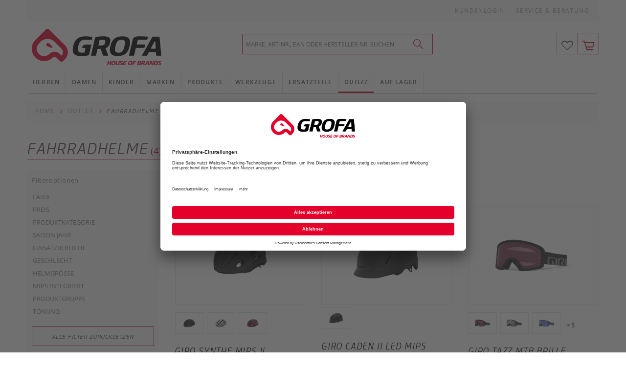

--- FILE ---
content_type: text/html;charset=UTF-8
request_url: https://shop.grofa.com/de/outlet/fahrradhelme/
body_size: 34307
content:
<!doctype html>
<html lang="de">
<head>
  <meta http-equiv="Content-type" content="text/html; charset=utf-8">
<meta name="viewport" content="width=device-width, initial-scale=1.0, maximum-scale=1.0, user-scalable=0">

<!--  in case of enabling "Header set X-UA-Compatible..." as of the .htaccess file remove all
      "X-UA-Compatible" related lines within the HTML code in order to avoid edge case issues.
      More info: h5bp.com/i/378 -->

<meta http-equiv="X-UA-Compatible" content="IE=edge,chrome=1">
<meta http-equiv="cleartype" content="on">

<meta name="_csrf_parameter" content="_csrf" /><meta name="_csrf_header" content="X-CSRF-TOKEN" /><meta name="_csrf" content="fc0ba80c-e385-4c5f-ba92-7be60a013ccb" /><meta name="description" content="Sichern Sie sich Premium-Schutz zum Spitzenpreis im Outlet für Fahrradhelme. Entdecken Sie hochwertige Helme zu unschlagbaren Konditionen. Jetzt zuschlagen! | GROFA Shop" >
    <meta property="og:description" content="Sichern Sie sich Premium-Schutz zum Spitzenpreis im Outlet für Fahrradhelme. Entdecken Sie hochwertige Helme zu unschlagbaren Konditionen. Jetzt zuschlagen! | GROFA Shop" >
    <meta name="robots" content="index,follow" >
    <meta property="og:title" content="Outlet Fahrradhelme: Premium-Schutz zum Spitzenpreis | GROFA Shop" >

<link href="https://shop.grofa.com/de/outlet/fahrradhelme/" rel="canonical">
<meta name="google-site-verification" content="cDEoAU5RxUs1NYi1crloTaKsERpxvH1_KI4gc2BCpAc" />
<title>Outlet Fahrradhelme: Premium-Schutz zum Spitzenpreis | GROFA Shop</title>
  <link rel="stylesheet" href="/7bdc5947705a189a848314256834f75e48b9f116/assets/grofa/css/styles.css" type="text/css" charset="utf-8">
<!--[if lt IE 9]>
<link rel="stylesheet" href="/7bdc5947705a189a848314256834f75e48b9f116/assets/grofa/css/ie8.css" type="text/css" charset="utf-8">
<![endif]-->
<!--[if lt IE 10]>
<link rel="stylesheet" href="/7bdc5947705a189a848314256834f75e48b9f116/assets/grofa/css/ie_colorthumbs.css" type="text/css" charset="utf-8">
<![endif]-->
<link rel="shortcut icon" type="image/x-icon" href="/7bdc5947705a189a848314256834f75e48b9f116/assets/grofa/images/favicon.ico">
    <link rel="icon" type="image/x-icon" href="/7bdc5947705a189a848314256834f75e48b9f116/assets/grofa/images/favicon.ico">
  <script type="text/javascript">
  window.iShop = {
    config: {
      baseUrl : "https://shop.grofa.com",
      gtmEnabled : true,
      gtmDebugEnabled : false,
    }
  };
</script>

<script>document.documentElement.className += 'js';</script>


<!--[if lte IE 7]>
<script type="text/javascript">
document.location.href = "/de/browser-error/";
</script>
<![endif]-->

<!--[if lt IE 9]>
<script src="/7bdc5947705a189a848314256834f75e48b9f116/assets/grofa/libs/html5shiv.js"></script>
<![endif]-->

<script type="text/javascript" charset="utf-8">
  if(window.matchMedia == undefined) {
    //Load Fallbacks, order does matter!
    document.write("<script src='/7bdc5947705a189a848314256834f75e48b9f116/assets/grofa/libs/respond.min.js'><\/script>");
    document.write("<script src='/7bdc5947705a189a848314256834f75e48b9f116/assets/grofa/libs/media.match.min.js'><\/script>");
  }
</script><script>
        var dataLayer = window.dataLayer || [];
        dataLayer.push({"event":"view_item_list","ecommerce":{"items":[{"item_name":"Giro Synthe Mips II Fahrradhelm","item_id":"200255016","item_brand":"Giro Bike","price":154.0,"item_category":"outlet/fahrradhelme","item_variant":"222","dimension1":"S","quantity":1,"currency":"EUR"},{"item_name":"Giro Caden II LED Mips Fahrradhelm","item_id":"200268001","item_brand":"Giro Bike","price":98.0,"item_category":"outlet/fahrradhelme","item_variant":"222","dimension1":"S","quantity":1,"currency":"EUR"},{"item_name":"Giro TAZZ MTB Brille","item_id":"250017031","item_brand":"Giro Bike","price":80.0,"item_category":"outlet/fahrradhelme","item_variant":"182","quantity":1,"currency":"EUR"},{"item_name":"Giro Caden II LED Fahrradhelm","item_id":"200269015","item_brand":"Giro Bike","price":110.0,"item_category":"outlet/fahrradhelme","item_variant":"211","dimension1":"L","quantity":1,"currency":"EUR"}]}});

        </script>
<!-- Google Tag Manager -->
<script data-usercentrics="Google Tag Manager" type="text/plain" async="" >(function(w,d,s,l,i){w[l]=w[l]||[];w[l].push({'gtm.start':
new Date().getTime(),event:'gtm.js'});var f=d.getElementsByTagName(s)[0],
j=d.createElement(s),dl=l!='dataLayer'?'&l='+l:'';j.async=true;j.src=
'//www.googletagmanager.com/gtm.js?id='+i+dl;f.parentNode.insertBefore(j,f);
})(window,document,'script','dataLayer','GTM-P9LQ68N');</script>
<!-- End Google Tag Manager -->
<script id="usercentrics-cmp" src="https://app.usercentrics.eu/browser-ui/latest/loader.js"
        data-settings-id="6QQkB1LId" async></script></head>
<body class="default-layout">
<!-- Google Tag Manager (noscript) -->
  <noscript><iframe src="https://www.googletagmanager.com/ns.html?id=GTM-P9LQ68N"
  height="0" width="0" style="display:none;visibility:hidden"></iframe></noscript>
  <!-- End Google Tag Manager (noscript) -->
<div class="modal fade" id="the-modal"></div>
<div id="page">
  <div class="container-outer">
    <div class="grofa-rebrand">
      <div class="container-inner">
  <div class="navigation-outer">
    <div class="nav-secondary">
      <div class="nav-container-left">
        <!-- intentionally left blank -->
      </div>
      <div class="nav-container-right">
        <ul class="items">
          <li class="login-trigger hide-phone"><a href="javascript:void(0)">Kundenlogin</a></li>
                <li class="show-only-phone"><a href="/de/login/">Anmelden</a>
                </li>
              <li class="hide-phone">
              <a class="hide-mobile" data-value="Headerlinks"
                 data-action="Headerlinks_Service%20%26%20Beratung_klick"
                 href="/de/service/"> Service &amp; Beratung</a>
            </li>
          </ul>
      </div>
    </div>
    <div class="notepad-header-wrapper">
  <a class="notepad-header" data-placement="bottom-right" data-html="true" data-title="Gerade hinzugefügt:" href="/de/wishlist/">
    </a>
</div><div class="databasket-header-wrapper">
  <a class="databasket-header" data-placement="bottom-right" data-html="true"
     data-title="Gerade hinzugefügt:" href="/de/databasket/">
  </a>
  <a class="databasket-header-all-removed" data-placement="bottom-right" data-html="true"
     data-title="Ihr Datenkorb" href="/de/databasket/">
  </a>
</div>
<div class="cart-header-wrapper">
  <a class="cart-header" data-placement="bottom-right" data-html="true" data-title="Gerade hinzugefügt:" href="/de/basket/"></a>
  <a href="/de/ajax/affiliate/voucher/" class="affiliate-icon">
    <img src="/7bdc5947705a189a848314256834f75e48b9f116/assets/grofa/images/affiliate_icon.png" class="hidden-sm">
    <img src="/7bdc5947705a189a848314256834f75e48b9f116/assets/grofa/images/affiliate_icon_small.png" class="hidden-md hidden-lg">
  </a>
</div>
<div class="row visible-lg visible-md">
  <div class="col-md-4">
    <div id="logo-desktop" class="logo-outer">
      <a href="/de/">
      <img class="logo visible-lg visible-md" src="/7bdc5947705a189a848314256834f75e48b9f116/assets/grofa/images/logo/header/grofa-logo.png"
           srcset="/7bdc5947705a189a848314256834f75e48b9f116/assets/grofa/images/logo/header/grofa-logo@2x.png 2x"/>
    </a>
    <a href="/de/">
      <img class="logo visible-sm visible-xs" src="/7bdc5947705a189a848314256834f75e48b9f116/assets/grofa/images/logo/header/grofa-logo-min.png"
           srcset="/7bdc5947705a189a848314256834f75e48b9f116/assets/grofa/images/logo/header/grofa-logo-min@2x.png 2x"/>
    </a>
  </div>
  </div>
  <div class="col-md-5">
    <form id="searchIdMain" name="search_form" class="js-search-form" action="/de/search/" method="get" accept-charset="UTF-8"><div class="input-group search-bar-desktop" id="searchbar-desktop">
        <input id="search-input-desktop" type="text" data-js-suggest="/de/searchSuggest/" autocomplete="off" name="q"
               placeholder="MARKE, ART-NR., EAN ODER HERSTELLER-NR. SUCHEN"/>
        <span class="input-group-btn search-btn">
          <button type="submit" class="lt-search"></button>
        </span>
      </div>
    </form></div>
  <div class="col-md-3">
    <ul class="icon-items desktop visible-lg visible-md">
      <li class="js-wishlist-card" data-badge="0">
          <a href="/de/wishlist/" title="Merkzettel">
            <span class="lt-heart"></span>
          </a>
        </li>
        <li class="shopping-card" data-badge="0">
          <a href="/de/basket/" title="Warenkorb">
            <span class="lt-shoppingcart"></span>
          </a>
        </li>
      </ul>
  </div>
</div>
<div class="nav-primary" id="navigation-main">
  <a href="javascript:void(0);" id="mobile-menu-button" class="mobile-menu-button visible-xs visible-sm"><span
      class="lt-list"></span></a>
  <div class="nav-container-left" data-js="navi-menu">
    <div id="logo" class="logo-outer visible-xs visible-sm">
      <a href="/de/">
      <img class="logo visible-lg visible-md" src="/7bdc5947705a189a848314256834f75e48b9f116/assets/grofa/images/logo/header/grofa-logo.png"
           srcset="/7bdc5947705a189a848314256834f75e48b9f116/assets/grofa/images/logo/header/grofa-logo@2x.png 2x"/>
    </a>
    <a href="/de/">
      <img class="logo visible-sm visible-xs" src="/7bdc5947705a189a848314256834f75e48b9f116/assets/grofa/images/logo/header/grofa-logo-min.png"
           srcset="/7bdc5947705a189a848314256834f75e48b9f116/assets/grofa/images/logo/header/grofa-logo-min@2x.png 2x"/>
    </a>
  </div>
    <div class="sticky-logo">
      <a href="/de/">
      <img class="logo visible-lg visible-md" src="/7bdc5947705a189a848314256834f75e48b9f116/assets/grofa/images/logo/sticky/grofa-logo.png"
           srcset="/7bdc5947705a189a848314256834f75e48b9f116/assets/grofa/images/logo/sticky/grofa-logo@2x.png 2x"/>
    </a>
  </div>
    <nav id="items-primary">
      <ul class="items-primary">
        <li
      
        data-navimg="/media/i/flyout_GROFA_LOGO_transparent-3477-1.png"
      
      class="level0">
    <a href="/de/herren/" class="eClick level0" data-value="Navigation" data-action="Navigation_men_klick">Herren</a>
    <ul class="ip-second-level">
          <li
      
        data-navimg="/media/i/flyout_GROFA_LOGO_transparent-3477-1.png"
      
      class="level1">
    <a href="/de/herren/accessoires/" class="eClick level1" data-value="Navigation" data-action="Navigation_men-accessoires_klick">Accessoires</a>
    </li>
<li
      
        data-navimg="/media/i/flyout_GROFA_LOGO_transparent-3477-1.png"
      
      class="level1">
    <a href="/de/herren/armlinge/" class="eClick level1" data-value="Navigation" data-action="Navigation_men-arm-warmers_klick">Armlinge</a>
    </li>
<li
      
        data-navimg="/media/i/flyout_GROFA_LOGO_transparent-3477-1.png"
      
      class="level1">
    <a href="/de/herren/beinlinge/" class="eClick level1" data-value="Navigation" data-action="Navigation_men-leg-warmers_klick">Beinlinge</a>
    </li>
<li
      
        data-navimg="/media/i/flyout_GROFA_LOGO_transparent-3477-1.png"
      
      class="level1">
    <a href="/de/herren/brillen/" class="eClick level1" data-value="Navigation" data-action="Navigation_men-eyewear_klick">Brillen</a>
    </li>
<li
      
        data-navimg="/media/i/flyout_GROFA_LOGO_transparent-3477-1.png"
      
      class="level1">
    <a href="/de/herren/handschuhe/" class="eClick level1" data-value="Navigation" data-action="Navigation_men-gloves_klick">Handschuhe</a>
    <ul class="ip-third-level">
          <li
      
        data-navimg="/media/i/flyout_GROFA_LOGO_transparent-3477-1.png"
      
      class="level2">
    <a href="/de/herren/handschuhe/kurzfinger/" class="eClick level2" data-value="Navigation" data-action="Navigation_men-gloves-short-fingers_klick">Kurzfinger</a>
    </li>
<li
      
        data-navimg="/media/i/flyout_GROFA_LOGO_transparent-3477-1.png"
      
      class="level2">
    <a href="/de/herren/handschuhe/winterhandschuhe/" class="eClick level2" data-value="Navigation" data-action="Navigation_men-gloves-winter-gloves_klick">Winterhandschuhe</a>
    </li>
<li
      
        data-navimg="/media/i/flyout_GROFA_LOGO_transparent-3477-1.png"
      
      class="level2">
    <a href="/de/herren/handschuhe/mtb-handschuhe/" class="eClick level2" data-value="Navigation" data-action="Navigation_men-gloves-mtb-gloves_klick">MTB-Handschuhe</a>
    </li>
</ul>
    </li>
<li
      
        data-navimg="/media/i/flyout_GROFA_LOGO_transparent-3477-1.png"
      
      class="level1">
    <a href="/de/herren/hosen/" class="eClick level1" data-value="Navigation" data-action="Navigation_men-trousers_klick">Hosen</a>
    </li>
<li
      
        data-navimg="/media/i/flyout_GROFA_LOGO_transparent-3477-1.png"
      
      class="level1">
    <a href="/de/herren/hosen-kurz/" class="eClick level1" data-value="Navigation" data-action="Navigation_men-trousers-short_klick">Hosen kurz</a>
    </li>
<li
      
        data-navimg="/media/i/flyout_GROFA_LOGO_transparent-3477-1.png"
      
      class="level1">
    <a href="/de/herren/hosen-lang/" class="eClick level1" data-value="Navigation" data-action="Navigation_men-long-trousers_klick">Hosen lang</a>
    </li>
<li
      
        data-navimg="/media/i/flyout_GROFA_LOGO_transparent-3477-1.png"
      
      class="level1">
    <a href="/de/herren/jacken/" class="eClick level1" data-value="Navigation" data-action="Navigation_men-jackets_klick">Jacken</a>
    </li>
<li
      
        data-navimg="/media/i/flyout_GROFA_LOGO_transparent-3477-1.png"
      
      class="level1">
    <a href="/de/herren/kappen-muetzen/" class="eClick level1" data-value="Navigation" data-action="Navigation_men-caps-hats_klick">Kappen &amp; Mützen</a>
    </li>
<li
      
        data-navimg="/media/i/flyout_GROFA_LOGO_transparent-3477-1.png"
      
      class="level1">
    <a href="/de/herren/protektoren/" class="eClick level1" data-value="Navigation" data-action="Navigation_men-protectors_klick">Protektoren</a>
    <ul class="ip-third-level">
          <li
      
        data-navimg="/media/i/flyout_GROFA_LOGO_transparent-3477-1.png"
      
      class="level2">
    <a href="/de/herren/protektoren/knie/" class="eClick level2" data-value="Navigation" data-action="Navigation_men-protectors-knee_klick">Knie</a>
    </li>
</ul>
    </li>
<li
      
        data-navimg="/media/i/flyout_GROFA_LOGO_transparent-3477-1.png"
      
      class="level1">
    <a href="/de/herren/fahrradhelme/" class="eClick level1" data-value="Navigation" data-action="Navigation_men-bicycle-helmets_klick">Fahrradhelme</a>
    <ul class="ip-third-level">
          <li
      
        data-navimg="/media/i/flyout_GROFA_LOGO_transparent-3477-1.png"
      
      class="level2">
    <a href="/de/herren/fahrradhelme/bmx/" class="eClick level2" data-value="Navigation" data-action="Navigation_men-bicycle-helmets-bmx_klick">BMX</a>
    </li>
<li
      
        data-navimg="/media/i/flyout_GROFA_LOGO_transparent-3477-1.png"
      
      class="level2">
    <a href="/de/herren/fahrradhelme/city-urban/" class="eClick level2" data-value="Navigation" data-action="Navigation_men-bicycle-helmets-city-urban_klick">City / Urban</a>
    </li>
<li
      
        data-navimg="/media/i/flyout_GROFA_LOGO_transparent-3477-1.png"
      
      class="level2">
    <a href="/de/herren/fahrradhelme/cyclocross/" class="eClick level2" data-value="Navigation" data-action="Navigation_men-bicycle-helmets-cyclocross_klick">Cyclocross</a>
    </li>
<li
      
        data-navimg="/media/i/flyout_GROFA_LOGO_transparent-3477-1.png"
      
      class="level2">
    <a href="/de/herren/fahrradhelme/e-bike/" class="eClick level2" data-value="Navigation" data-action="Navigation_men-bicycle-helmets-e-bike_klick">E-Bike</a>
    </li>
<li
      
        data-navimg="/media/i/flyout_GROFA_LOGO_transparent-3477-1.png"
      
      class="level2">
    <a href="/de/herren/fahrradhelme/freizeit/" class="eClick level2" data-value="Navigation" data-action="Navigation_men-bicycle-helmets-recreational_klick">Freizeit</a>
    </li>
<li
      
        data-navimg="/media/i/flyout_GROFA_LOGO_transparent-3477-1.png"
      
      class="level2">
    <a href="/de/herren/fahrradhelme/led/" class="eClick level2" data-value="Navigation" data-action="Navigation_men-bicycle-helmets-led_klick">LED</a>
    </li>
<li
      
        data-navimg="/media/i/flyout_GROFA_LOGO_transparent-3477-1.png"
      
      class="level2">
    <a href="/de/herren/fahrradhelme/mtb/" class="eClick level2" data-value="Navigation" data-action="Navigation_men-bicycle-helmets-mtb_klick">MTB</a>
    </li>
<li
      
        data-navimg="/media/i/flyout_GROFA_LOGO_transparent-3477-1.png"
      
      class="level2">
    <a href="/de/herren/fahrradhelme/mtb-downhill-freeride/" class="eClick level2" data-value="Navigation" data-action="Navigation_men-bicycle-helmets-mtb-downhill-freeride_klick">MTB Downhill / Freeride</a>
    </li>
<li
      
        data-navimg="/media/i/flyout_GROFA_LOGO_transparent-3477-1.png"
      
      class="level2">
    <a href="/de/herren/fahrradhelme/mtb-enduro/" class="eClick level2" data-value="Navigation" data-action="Navigation_men-bicycle-helmets-mtb-enduro_klick">MTB Enduro</a>
    </li>
<li
      
        data-navimg="/media/i/flyout_GROFA_LOGO_transparent-3477-1.png"
      
      class="level2">
    <a href="/de/herren/fahrradhelme/mtb-trail/" class="eClick level2" data-value="Navigation" data-action="Navigation_men-bicycle-helmets-mtb-trail_klick">MTB Trail</a>
    </li>
<li
      
        data-navimg="/media/i/flyout_GROFA_LOGO_transparent-3477-1.png"
      
      class="level2">
    <a href="/de/herren/fahrradhelme/rennrad/" class="eClick level2" data-value="Navigation" data-action="Navigation_men-bicycle-helmets-road-bike_klick">Rennrad</a>
    </li>
<li
      
        data-navimg="/media/i/flyout_GROFA_LOGO_transparent-3477-1.png"
      
      class="level2">
    <a href="/de/herren/fahrradhelme/touring/" class="eClick level2" data-value="Navigation" data-action="Navigation_men-bicycle-helmets-touring_klick">Touring</a>
    </li>
<li
      
        data-navimg="/media/i/flyout_GROFA_LOGO_transparent-3477-1.png"
      
      class="level2">
    <a href="/de/herren/fahrradhelme/triathlon-aero/" class="eClick level2" data-value="Navigation" data-action="Navigation_men-bicycle-helmets-triathlon-aro_klick">Triathlon / Aero</a>
    </li>
</ul>
    </li>
<li
      
        data-navimg="/media/i/flyout_GROFA_LOGO_transparent-3477-1.png"
      
      class="level1">
    <a href="/de/herren/fahrradschuhe/" class="eClick level1" data-value="Navigation" data-action="Navigation_men-cycling-shoes_klick">Fahrradschuhe</a>
    <ul class="ip-third-level">
          <li
      
        data-navimg="/media/i/flyout_GROFA_LOGO_transparent-3477-1.png"
      
      class="level2">
    <a href="/de/herren/fahrradschuhe/all-mountain/" class="eClick level2" data-value="Navigation" data-action="Navigation_men-cycling-shoes-all-mountain_klick">All-Mountain</a>
    </li>
<li
      
        data-navimg="/media/i/flyout_GROFA_LOGO_transparent-3477-1.png"
      
      class="level2">
    <a href="/de/herren/fahrradschuhe/bmx/" class="eClick level2" data-value="Navigation" data-action="Navigation_men-cycling-shoes-bmx_klick">BMX</a>
    </li>
<li
      
        data-navimg="/media/i/flyout_GROFA_LOGO_transparent-3477-1.png"
      
      class="level2">
    <a href="/de/herren/fahrradschuhe/city-urban/" class="eClick level2" data-value="Navigation" data-action="Navigation_men-cycling-shoes-city-urban_klick">City / Urban</a>
    </li>
<li
      
        data-navimg="/media/i/flyout_GROFA_LOGO_transparent-3477-1.png"
      
      class="level2">
    <a href="/de/herren/fahrradschuhe/e-mtb/" class="eClick level2" data-value="Navigation" data-action="Navigation_men-cycling-shoes-e-mtb_klick">E-MTB</a>
    </li>
<li
      
        data-navimg="/media/i/flyout_GROFA_LOGO_transparent-3477-1.png"
      
      class="level2">
    <a href="/de/herren/fahrradschuhe/gravel/" class="eClick level2" data-value="Navigation" data-action="Navigation_men-cycling-shoes-gravel_klick">Gravel</a>
    </li>
<li
      
        data-navimg="/media/i/flyout_GROFA_LOGO_transparent-3477-1.png"
      
      class="level2">
    <a href="/de/herren/fahrradschuhe/mtb/" class="eClick level2" data-value="Navigation" data-action="Navigation_men-cycling-shoes-mtb_klick">MTB</a>
    </li>
<li
      
        data-navimg="/media/i/flyout_GROFA_LOGO_transparent-3477-1.png"
      
      class="level2">
    <a href="/de/herren/fahrradschuhe/mtb-downhill-freeride/" class="eClick level2" data-value="Navigation" data-action="Navigation_men-cycling-shoes-mtb-downhill-freeride_klick">MTB Downhill / Freeride</a>
    </li>
<li
      
        data-navimg="/media/i/flyout_GROFA_LOGO_transparent-3477-1.png"
      
      class="level2">
    <a href="/de/herren/fahrradschuhe/mtb-trail/" class="eClick level2" data-value="Navigation" data-action="Navigation_men-cycling-shoes-mtb-trail_klick">MTB Trail</a>
    </li>
<li
      
        data-navimg="/media/i/flyout_GROFA_LOGO_transparent-3477-1.png"
      
      class="level2">
    <a href="/de/herren/fahrradschuhe/rennrad/" class="eClick level2" data-value="Navigation" data-action="Navigation_men-cycling-shoes-road-bike_klick">Rennrad</a>
    </li>
<li
      
        data-navimg="/media/i/flyout_GROFA_LOGO_transparent-3477-1.png"
      
      class="level2">
    <a href="/de/herren/fahrradschuhe/touring/" class="eClick level2" data-value="Navigation" data-action="Navigation_men-cycling-shoes-touring_klick">Touring</a>
    </li>
<li
      
        data-navimg="/media/i/flyout_GROFA_LOGO_transparent-3477-1.png"
      
      class="level2">
    <a href="/de/herren/fahrradschuhe/triathlon-aero/" class="eClick level2" data-value="Navigation" data-action="Navigation_men-cycling-shoes-triathlon-aero_klick">Triathlon / Aero</a>
    </li>
</ul>
    </li>
<li
      
        data-navimg="/media/i/flyout_GROFA_LOGO_transparent-3477-1.png"
      
      class="level1">
    <a href="/de/herren/skibrillen-ski-goggles/" class="eClick level1" data-value="Navigation" data-action="Navigation_men-ski-goggles_klick">Skibrillen / Ski Goggles</a>
    </li>
<li
      
        data-navimg="/media/i/flyout_GROFA_LOGO_transparent-3477-1.png"
      
      class="level1">
    <a href="/de/herren/skihelme/" class="eClick level1" data-value="Navigation" data-action="Navigation_men-ski-helmets_klick">Skihelme</a>
    </li>
<li
      
        data-navimg="/media/i/flyout_GROFA_LOGO_transparent-3477-1.png"
      
      class="level1">
    <a href="/de/herren/socken/" class="eClick level1" data-value="Navigation" data-action="Navigation_men-socks_klick">Socken</a>
    </li>
<li
      
        data-navimg="/media/i/flyout_GROFA_LOGO_transparent-3477-1.png"
      
      class="level1">
    <a href="/de/herren/t-shirts/" class="eClick level1" data-value="Navigation" data-action="Navigation_men-tees_klick">T-Shirts</a>
    </li>
<li
      
        data-navimg="/media/i/flyout_GROFA_LOGO_transparent-3477-1.png"
      
      class="level1">
    <a href="/de/herren/trikots/" class="eClick level1" data-value="Navigation" data-action="Navigation_men-jersey_klick">Trikots</a>
    </li>
<li
      
        data-navimg="/media/i/flyout_GROFA_LOGO_transparent-3477-1.png"
      
      class="level1">
    <a href="/de/herren/unterwaesche/" class="eClick level1" data-value="Navigation" data-action="Navigation_men-underwear_klick">Unterwäsche</a>
    </li>
<li
      
        data-navimg="/media/i/flyout_GROFA_LOGO_transparent-3477-1.png"
      
      class="level1">
    <a href="/de/herren/westen/" class="eClick level1" data-value="Navigation" data-action="Navigation_men-vest_klick">Westen</a>
    </li>
<li
      
        data-navimg="/media/i/flyout_GROFA_LOGO_transparent-3477-1.png"
      
      class="level1">
    <a href="/de/herren/ueberziehschuhe/" class="eClick level1" data-value="Navigation" data-action="Navigation_men-cover-shoes_klick">Überziehschuhe</a>
    </li>
</ul>
    </li>
<li
      
        data-navimg="/media/i/flyout_GROFA_LOGO_transparent-3477-1.png"
      
      class="level0">
    <a href="/de/damen/" class="eClick level0" data-value="Navigation" data-action="Navigation_women_klick">Damen</a>
    <ul class="ip-second-level">
          <li
      
        data-navimg="/media/i/flyout_GROFA_LOGO_transparent-3477-1.png"
      
      class="level1">
    <a href="/de/damen/accessoires/" class="eClick level1" data-value="Navigation" data-action="Navigation_women-accessoires_klick">Accessoires</a>
    </li>
<li
      
        data-navimg="/media/i/flyout_GROFA_LOGO_transparent-3477-1.png"
      
      class="level1">
    <a href="/de/damen/armlinge/" class="eClick level1" data-value="Navigation" data-action="Navigation_women-arm-warmers_klick">Armlinge</a>
    </li>
<li
      
        data-navimg="/media/i/flyout_GROFA_LOGO_transparent-3477-1.png"
      
      class="level1">
    <a href="/de/damen/beinlinge/" class="eClick level1" data-value="Navigation" data-action="Navigation_women-leg-warmers_klick">Beinlinge</a>
    </li>
<li
      
        data-navimg="/media/i/flyout_GROFA_LOGO_transparent-3477-1.png"
      
      class="level1">
    <a href="/de/damen/brillen/" class="eClick level1" data-value="Navigation" data-action="Navigation_women-eyewear_klick">Brillen</a>
    </li>
<li
      
        data-navimg="/media/i/flyout_GROFA_LOGO_transparent-3477-1.png"
      
      class="level1">
    <a href="/de/damen/handschuhe/" class="eClick level1" data-value="Navigation" data-action="Navigation_women-gloves_klick">Handschuhe</a>
    <ul class="ip-third-level">
          <li
      
        data-navimg="/media/i/flyout_GROFA_LOGO_transparent-3477-1.png"
      
      class="level2">
    <a href="/de/damen/handschuhe/kurzfinger/" class="eClick level2" data-value="Navigation" data-action="Navigation_women-gloves-short-fingers_klick">Kurzfinger</a>
    </li>
<li
      
        data-navimg="/media/i/flyout_GROFA_LOGO_transparent-3477-1.png"
      
      class="level2">
    <a href="/de/damen/handschuhe/winterhandschuhe/" class="eClick level2" data-value="Navigation" data-action="Navigation_women-gloves-winter-gloves_klick">Winterhandschuhe</a>
    </li>
<li
      
        data-navimg="/media/i/flyout_GROFA_LOGO_transparent-3477-1.png"
      
      class="level2">
    <a href="/de/damen/handschuhe/mtb-handschuhe/" class="eClick level2" data-value="Navigation" data-action="Navigation_women-gloves-mtb-gloves_klick">MTB-Handschuhe</a>
    </li>
</ul>
    </li>
<li
      
        data-navimg="/media/i/flyout_GROFA_LOGO_transparent-3477-1.png"
      
      class="level1">
    <a href="/de/damen/hosen/" class="eClick level1" data-value="Navigation" data-action="Navigation_women-trousers_klick">Hosen</a>
    </li>
<li
      
        data-navimg="/media/i/flyout_GROFA_LOGO_transparent-3477-1.png"
      
      class="level1">
    <a href="/de/damen/hosen-kurz/" class="eClick level1" data-value="Navigation" data-action="Navigation_women-trousers-short_klick">Hosen kurz</a>
    </li>
<li
      
        data-navimg="/media/i/flyout_GROFA_LOGO_transparent-3477-1.png"
      
      class="level1">
    <a href="/de/damen/hosen-lang/" class="eClick level1" data-value="Navigation" data-action="Navigation_women-long-trousers_klick">Hosen lang</a>
    </li>
<li
      
        data-navimg="/media/i/flyout_GROFA_LOGO_transparent-3477-1.png"
      
      class="level1">
    <a href="/de/damen/jacken/" class="eClick level1" data-value="Navigation" data-action="Navigation_women-jackets_klick">Jacken</a>
    </li>
<li
      
        data-navimg="/media/i/flyout_GROFA_LOGO_transparent-3477-1.png"
      
      class="level1">
    <a href="/de/damen/kappen-muetzen/" class="eClick level1" data-value="Navigation" data-action="Navigation_women-caps-hats_klick">Kappen &amp; Mützen</a>
    </li>
<li
      
        data-navimg="/media/i/flyout_GROFA_LOGO_transparent-3477-1.png"
      
      class="level1">
    <a href="/de/damen/protektoren/" class="eClick level1" data-value="Navigation" data-action="Navigation_women-protectors_klick">Protektoren</a>
    <ul class="ip-third-level">
          <li
      
        data-navimg="/media/i/flyout_GROFA_LOGO_transparent-3477-1.png"
      
      class="level2">
    <a href="/de/damen/protektoren/knie/" class="eClick level2" data-value="Navigation" data-action="Navigation_women-protectors-knee_klick">Knie</a>
    </li>
</ul>
    </li>
<li
      
        data-navimg="/media/i/flyout_GROFA_LOGO_transparent-3477-1.png"
      
      class="level1">
    <a href="/de/damen/fahrradhelme/" class="eClick level1" data-value="Navigation" data-action="Navigation_women-bicycle-helmets_klick">Fahrradhelme</a>
    <ul class="ip-third-level">
          <li
      
        data-navimg="/media/i/flyout_GROFA_LOGO_transparent-3477-1.png"
      
      class="level2">
    <a href="/de/damen/fahrradhelme/bmx/" class="eClick level2" data-value="Navigation" data-action="Navigation_women-bicycle-helmets-bmx_klick">BMX</a>
    </li>
<li
      
        data-navimg="/media/i/flyout_GROFA_LOGO_transparent-3477-1.png"
      
      class="level2">
    <a href="/de/damen/fahrradhelme/city-urban/" class="eClick level2" data-value="Navigation" data-action="Navigation_women-bicycle-helmets-city-urban_klick">City / Urban</a>
    </li>
<li
      
        data-navimg="/media/i/flyout_GROFA_LOGO_transparent-3477-1.png"
      
      class="level2">
    <a href="/de/damen/fahrradhelme/cyclocross/" class="eClick level2" data-value="Navigation" data-action="Navigation_women-bicycle-helmets-cyclocross_klick">Cyclocross</a>
    </li>
<li
      
        data-navimg="/media/i/flyout_GROFA_LOGO_transparent-3477-1.png"
      
      class="level2">
    <a href="/de/damen/fahrradhelme/e-bike/" class="eClick level2" data-value="Navigation" data-action="Navigation_women-bicycle-helmets-e-bike_klick">E-Bike</a>
    </li>
<li
      
        data-navimg="/media/i/flyout_GROFA_LOGO_transparent-3477-1.png"
      
      class="level2">
    <a href="/de/damen/fahrradhelme/freizeit/" class="eClick level2" data-value="Navigation" data-action="Navigation_women-bicycle-helmets-recreational_klick">Freizeit</a>
    </li>
<li
      
        data-navimg="/media/i/flyout_GROFA_LOGO_transparent-3477-1.png"
      
      class="level2">
    <a href="/de/damen/fahrradhelme/led/" class="eClick level2" data-value="Navigation" data-action="Navigation_women-bicycle-helmets-led_klick">LED</a>
    </li>
<li
      
        data-navimg="/media/i/flyout_GROFA_LOGO_transparent-3477-1.png"
      
      class="level2">
    <a href="/de/damen/fahrradhelme/mtb/" class="eClick level2" data-value="Navigation" data-action="Navigation_women-bicycle-helmets-mtb_klick">MTB</a>
    </li>
<li
      
        data-navimg="/media/i/flyout_GROFA_LOGO_transparent-3477-1.png"
      
      class="level2">
    <a href="/de/damen/fahrradhelme/mtb-downhill-freeride/" class="eClick level2" data-value="Navigation" data-action="Navigation_women-bicycle-helmets-mtb-downhill-freeride_klick">MTB Downhill / Freeride</a>
    </li>
<li
      
        data-navimg="/media/i/flyout_GROFA_LOGO_transparent-3477-1.png"
      
      class="level2">
    <a href="/de/damen/fahrradhelme/mtb-enduro/" class="eClick level2" data-value="Navigation" data-action="Navigation_women-bicycle-helmets-mtb-enduro_klick">MTB Enduro</a>
    </li>
<li
      
        data-navimg="/media/i/flyout_GROFA_LOGO_transparent-3477-1.png"
      
      class="level2">
    <a href="/de/damen/fahrradhelme/mtb-trail/" class="eClick level2" data-value="Navigation" data-action="Navigation_women-bicycle-helmets-mtb-trail_klick">MTB Trail</a>
    </li>
<li
      
        data-navimg="/media/i/flyout_GROFA_LOGO_transparent-3477-1.png"
      
      class="level2">
    <a href="/de/damen/fahrradhelme/rennrad/" class="eClick level2" data-value="Navigation" data-action="Navigation_women-bicycle-helmets-road-bike_klick">Rennrad</a>
    </li>
<li
      
        data-navimg="/media/i/flyout_GROFA_LOGO_transparent-3477-1.png"
      
      class="level2">
    <a href="/de/damen/fahrradhelme/touring/" class="eClick level2" data-value="Navigation" data-action="Navigation_women-bicycle-helmets-touring_klick">Touring</a>
    </li>
<li
      
        data-navimg="/media/i/flyout_GROFA_LOGO_transparent-3477-1.png"
      
      class="level2">
    <a href="/de/damen/fahrradhelme/triathlon-aero/" class="eClick level2" data-value="Navigation" data-action="Navigation_women-bicycle-helmets-triathlon-aro_klick">Triathlon / Aero</a>
    </li>
</ul>
    </li>
<li
      
        data-navimg="/media/i/flyout_GROFA_LOGO_transparent-3477-1.png"
      
      class="level1">
    <a href="/de/damen/fahrradschuhe/" class="eClick level1" data-value="Navigation" data-action="Navigation_women-cycling-shoes_klick">Fahrradschuhe</a>
    <ul class="ip-third-level">
          <li
      
        data-navimg="/media/i/flyout_GROFA_LOGO_transparent-3477-1.png"
      
      class="level2">
    <a href="/de/damen/fahrradschuhe/all-mountain/" class="eClick level2" data-value="Navigation" data-action="Navigation_women-cycling-shoes-all-mountain_klick">All-Mountain</a>
    </li>
<li
      
        data-navimg="/media/i/flyout_GROFA_LOGO_transparent-3477-1.png"
      
      class="level2">
    <a href="/de/damen/fahrradschuhe/bmx/" class="eClick level2" data-value="Navigation" data-action="Navigation_women-cycling-shoes-bmx_klick">BMX</a>
    </li>
<li
      
        data-navimg="/media/i/flyout_GROFA_LOGO_transparent-3477-1.png"
      
      class="level2">
    <a href="/de/damen/fahrradschuhe/city-urban/" class="eClick level2" data-value="Navigation" data-action="Navigation_women-cycling-shoes-city-urban_klick">City / Urban</a>
    </li>
<li
      
        data-navimg="/media/i/flyout_GROFA_LOGO_transparent-3477-1.png"
      
      class="level2">
    <a href="/de/damen/fahrradschuhe/e-mtb/" class="eClick level2" data-value="Navigation" data-action="Navigation_women-cycling-shoes-e-mtb_klick">E-MTB</a>
    </li>
<li
      
        data-navimg="/media/i/flyout_GROFA_LOGO_transparent-3477-1.png"
      
      class="level2">
    <a href="/de/damen/fahrradschuhe/gravel/" class="eClick level2" data-value="Navigation" data-action="Navigation_women-cycling-shoes-gravel_klick">Gravel</a>
    </li>
<li
      
        data-navimg="/media/i/flyout_GROFA_LOGO_transparent-3477-1.png"
      
      class="level2">
    <a href="/de/damen/fahrradschuhe/mtb/" class="eClick level2" data-value="Navigation" data-action="Navigation_women-cycling-shoes-mtb_klick">MTB</a>
    </li>
<li
      
        data-navimg="/media/i/flyout_GROFA_LOGO_transparent-3477-1.png"
      
      class="level2">
    <a href="/de/damen/fahrradschuhe/mtb-downhill-freeride/" class="eClick level2" data-value="Navigation" data-action="Navigation_women-cycling-shoes-mtb-downhill-freeride_klick">MTB Downhill / Freeride</a>
    </li>
<li
      
        data-navimg="/media/i/flyout_GROFA_LOGO_transparent-3477-1.png"
      
      class="level2">
    <a href="/de/damen/fahrradschuhe/mtb-trail/" class="eClick level2" data-value="Navigation" data-action="Navigation_women-cycling-shoes-mtb-trail_klick">MTB Trail</a>
    </li>
<li
      
        data-navimg="/media/i/flyout_GROFA_LOGO_transparent-3477-1.png"
      
      class="level2">
    <a href="/de/damen/fahrradschuhe/rennrad/" class="eClick level2" data-value="Navigation" data-action="Navigation_women-cycling-shoes-road-bike_klick">Rennrad</a>
    </li>
<li
      
        data-navimg="/media/i/flyout_GROFA_LOGO_transparent-3477-1.png"
      
      class="level2">
    <a href="/de/damen/fahrradschuhe/touring/" class="eClick level2" data-value="Navigation" data-action="Navigation_women-cycling-shoes-touring_klick">Touring</a>
    </li>
<li
      
        data-navimg="/media/i/flyout_GROFA_LOGO_transparent-3477-1.png"
      
      class="level2">
    <a href="/de/damen/fahrradschuhe/triathlon-aero/" class="eClick level2" data-value="Navigation" data-action="Navigation_women-cycling-shoes-triathlon-aero_klick">Triathlon / Aero</a>
    </li>
</ul>
    </li>
<li
      
        data-navimg="/media/i/flyout_GROFA_LOGO_transparent-3477-1.png"
      
      class="level1">
    <a href="/de/damen/skibrillen-ski-goggles/" class="eClick level1" data-value="Navigation" data-action="Navigation_women-ski-goggles_klick">Skibrillen / Ski Goggles</a>
    </li>
<li
      
        data-navimg="/media/i/flyout_GROFA_LOGO_transparent-3477-1.png"
      
      class="level1">
    <a href="/de/damen/socken/" class="eClick level1" data-value="Navigation" data-action="Navigation_women-socks_klick">Socken</a>
    </li>
<li
      
        data-navimg="/media/i/flyout_GROFA_LOGO_transparent-3477-1.png"
      
      class="level1">
    <a href="/de/damen/t-shirts/" class="eClick level1" data-value="Navigation" data-action="Navigation_women-tees_klick">T-Shirts</a>
    </li>
<li
      
        data-navimg="/media/i/flyout_GROFA_LOGO_transparent-3477-1.png"
      
      class="level1">
    <a href="/de/damen/trikots/" class="eClick level1" data-value="Navigation" data-action="Navigation_women-jersey_klick">Trikots</a>
    </li>
<li
      
        data-navimg="/media/i/flyout_GROFA_LOGO_transparent-3477-1.png"
      
      class="level1">
    <a href="/de/damen/unterwaesche/" class="eClick level1" data-value="Navigation" data-action="Navigation_women-underwear_klick">Unterwäsche</a>
    </li>
<li
      
        data-navimg="/media/i/flyout_GROFA_LOGO_transparent-3477-1.png"
      
      class="level1">
    <a href="/de/damen/westen/" class="eClick level1" data-value="Navigation" data-action="Navigation_women-vest_klick">Westen</a>
    </li>
<li
      
        data-navimg="/media/i/flyout_GROFA_LOGO_transparent-3477-1.png"
      
      class="level1">
    <a href="/de/damen/ueberziehschuhe/" class="eClick level1" data-value="Navigation" data-action="Navigation_women-cover-shoes_klick">Überziehschuhe</a>
    </li>
</ul>
    </li>
<li
      
        data-navimg="/media/i/flyout_GROFA_LOGO_transparent-3477-1.png"
      
      class="level0">
    <a href="/de/kinder/" class="eClick level0" data-value="Navigation" data-action="Navigation_kids_klick">Kinder</a>
    <ul class="ip-second-level">
          <li
      
        data-navimg="/media/i/flyout_GROFA_LOGO_transparent-3477-1.png"
      
      class="level1">
    <a href="/de/kinder/skihelme/" class="eClick level1" data-value="Navigation" data-action="Navigation_kids-ski-helmets_klick">Skihelme</a>
    </li>
<li
      
        data-navimg="/media/i/flyout_GROFA_LOGO_transparent-3477-1.png"
      
      class="level1">
    <a href="/de/kinder/skibrillen-ski-goggles/" class="eClick level1" data-value="Navigation" data-action="Navigation_kids-ski-goggles_klick">Skibrillen / Ski Goggles</a>
    </li>
</ul>
    </li>
<li
      
      class="level0">
    <a href="/de/marken/" class="eClick level0" data-value="Navigation" data-action="Navigation_brand_klick">Marken</a>
    <ul class="ip-second-level">
          <li
      
        data-navimg="/media/i/flyout_AXA-7163-0.png"
      
      class="level1">
    <a href="/de/marken/axa/" class="eClick level1" data-value="Navigation" data-action="Navigation_brand-axa_klick">AXA</a>
    <ul class="ip-third-level">
          <li
      
      class="level2">
    <a href="/de/marken/axa/alle-produkte/" class="eClick level2" data-value="Navigation" data-action="Navigation_brand-axa-all-products_klick">Alle Produkte</a>
    </li>
<li
      
      class="level2">
    <a href="/de/marken/axa/beleuchtung/" class="eClick level2" data-value="Navigation" data-action="Navigation_brand-axa-lighting_klick">Beleuchtung</a>
    </li>
<li
      
      class="level2">
    <a href="/de/marken/axa/batterieschloss/" class="eClick level2" data-value="Navigation" data-action="Navigation_brand-axa-battery-lock_klick">Batterieschloss</a>
    </li>
<li
      
      class="level2">
    <a href="/de/marken/axa/buegelschloesser/" class="eClick level2" data-value="Navigation" data-action="Navigation_brand-axa-u-locks_klick">Bügelschlösser</a>
    </li>
<li
      
      class="level2">
    <a href="/de/marken/axa/faltschloesser/" class="eClick level2" data-value="Navigation" data-action="Navigation_brand-axa-folding-locks_klick">Faltschlösser</a>
    </li>
<li
      
      class="level2">
    <a href="/de/marken/axa/kabelschloesser/" class="eClick level2" data-value="Navigation" data-action="Navigation_brand-axa-cable-locks_klick">Kabelschlösser</a>
    </li>
<li
      
      class="level2">
    <a href="/de/marken/axa/kettenschloesser/" class="eClick level2" data-value="Navigation" data-action="Navigation_brand-axa-chain-locks_klick">Kettenschlösser</a>
    </li>
<li
      
      class="level2">
    <a href="/de/marken/axa/rahmenschloesser/" class="eClick level2" data-value="Navigation" data-action="Navigation_brand-axa-frame-locks_klick">Rahmenschlösser</a>
    </li>
<li
      
      class="level2">
    <a href="/de/marken/axa/zubehoer/" class="eClick level2" data-value="Navigation" data-action="Navigation_brand-axa-accessories_klick">Zubehör</a>
    </li>
</ul>
    </li>
<li
      
        data-navimg="/media/i/flyout_blackburn_2020-5523-2.png"
      
      class="level1">
    <a href="/de/marken/blackburn/" class="eClick level1" data-value="Navigation" data-action="Navigation_brand-blackburn_klick">Blackburn</a>
    <ul class="ip-third-level">
          <li
      
      class="level2">
    <a href="/de/marken/blackburn/fahrradpumpen/" class="eClick level2" data-value="Navigation" data-action="Navigation_brand-blackburn-bicycle-pumps_klick">Fahrradpumpen</a>
    </li>
<li
      
      class="level2">
    <a href="/de/marken/blackburn/flaschenhalter/" class="eClick level2" data-value="Navigation" data-action="Navigation_brand-blackburn-bottle-cage_klick">Flaschenhalter</a>
    </li>
<li
      
      class="level2">
    <a href="/de/marken/blackburn/fahrradtaschen/" class="eClick level2" data-value="Navigation" data-action="Navigation_brand-blackburn-bicycle-bags_klick">Fahrradtaschen</a>
    </li>
<li
      
      class="level2">
    <a href="/de/marken/blackburn/gepaecktraeger/" class="eClick level2" data-value="Navigation" data-action="Navigation_brand-blackburn-luggage-carriers_klick">Gepäckträger</a>
    </li>
<li
      
      class="level2">
    <a href="/de/marken/blackburn/multi-tools/" class="eClick level2" data-value="Navigation" data-action="Navigation_brand-blackburn-multi-tools_klick">Multi Tools</a>
    </li>
<li
      
      class="level2">
    <a href="/de/marken/blackburn/ersatzteile-fuer-beleuchtung/" class="eClick level2" data-value="Navigation" data-action="Navigation_brand-blackburn-spare-parts-for-lighting_klick">Ersatzteile für Beleuchtung</a>
    </li>
<li
      
      class="level2">
    <a href="/de/marken/blackburn/ersatzteile-fuer-pumpen/" class="eClick level2" data-value="Navigation" data-action="Navigation_brand-blackburn-spare-parts-for-pumps_klick">Ersatzteile für Pumpen</a>
    </li>
<li
      
      class="level2">
    <a href="/de/marken/blackburn/ersatzteile-fuer-taschen/" class="eClick level2" data-value="Navigation" data-action="Navigation_brand-blackburn-spare-parts-for-bags_klick">Ersatzteile für Taschen</a>
    </li>
<li
      
      class="level2">
    <a href="/de/marken/blackburn/ersatzteile/" class="eClick level2" data-value="Navigation" data-action="Navigation_brand-blackburn-spare-parts_klick">Ersatzteile</a>
    </li>
<li
      
      class="level2">
    <a href="/de/marken/blackburn/zubehoer/" class="eClick level2" data-value="Navigation" data-action="Navigation_brand-blackburn-accessoires_klick">Zubehör</a>
    </li>
</ul>
    </li>
<li
      
        data-navimg="/media/i/flyout_bell_black-3044-1.png"
      
      class="level1">
    <a href="/de/marken/bell/" class="eClick level1" data-value="Navigation" data-action="Navigation_brand-bell_klick">BELL</a>
    <ul class="ip-third-level">
          <li
      
        data-navimg="/media/i/flyout_bell_black-3044-1.png"
      
      class="level2">
    <a href="/de/marken/bell/fahrradhelme/" class="eClick level2" data-value="Navigation" data-action="Navigation_brand-bell-bicycle-helmets_klick">Fahrradhelme</a>
    </li>
<li
      
        data-navimg="/media/i/flyout_bell_black-3044-1.png"
      
      class="level2">
    <a href="/de/marken/bell/pads-polster/" class="eClick level2" data-value="Navigation" data-action="Navigation_brand-bell-pads-padding_klick">Pads &amp; Polster</a>
    </li>
<li
      
        data-navimg="/media/i/flyout_bell_black-3044-1.png"
      
      class="level2">
    <a href="/de/marken/bell/verstellsystem/" class="eClick level2" data-value="Navigation" data-action="Navigation_brand-bell-adjustment-system_klick">Verstellsystem</a>
    </li>
<li
      
        data-navimg="/media/i/flyout_bell_black-3044-1.png"
      
      class="level2">
    <a href="/de/marken/bell/visiere/" class="eClick level2" data-value="Navigation" data-action="Navigation_brand-bell-visors_klick">Visiere</a>
    </li>
<li
      
        data-navimg="/media/i/flyout_bell_black-3044-1.png"
      
      class="level2">
    <a href="/de/marken/bell/sonstiges/" class="eClick level2" data-value="Navigation" data-action="Navigation_brand-bell-misc_klick">Sonstiges</a>
    </li>
<li
      
        data-navimg="/media/i/flyout_bell_black-3044-1.png"
      
      class="level2">
    <a href="/de/marken/bell/zubehoer/" class="eClick level2" data-value="Navigation" data-action="Navigation_brand-bell-accessories_klick">Zubehör</a>
    </li>
</ul>
    </li>
<li
      
        data-navimg="/media/i/flyout_capsuled-6572-0.png"
      
      class="level1">
    <a href="/de/marken/capsuled/" class="eClick level1" data-value="Navigation" data-action="Navigation_brand-capsuled_klick">Capsuled</a>
    <ul class="ip-third-level">
          <li
      
      class="level2">
    <a href="/de/marken/capsuled/taschen/" class="eClick level2" data-value="Navigation" data-action="Navigation_brand-capsuled-bags_klick">Taschen</a>
    </li>
<li
      
      class="level2">
    <a href="/de/marken/capsuled/caps-muetzen/" class="eClick level2" data-value="Navigation" data-action="Navigation_brand-capsuled-caps-hats_klick">Caps &amp; Mützen</a>
    </li>
</ul>
    </li>
<li
      
        data-navimg="/media/i/flyout_corima-_new-2021-6103-1.png"
      
      class="level1">
    <a href="/de/marken/corima/" class="eClick level1" data-value="Navigation" data-action="Navigation_brand-corima_klick">Corima</a>
    <ul class="ip-third-level">
          <li
      
      class="level2">
    <a href="/de/marken/corima/laufraeder/" class="eClick level2" data-value="Navigation" data-action="Navigation_brand-corima-wheels_klick">Laufräder</a>
    </li>
<li
      
      class="level2">
    <a href="/de/marken/corima/ersatzteile/" class="eClick level2" data-value="Navigation" data-action="Navigation_brand-corima-spare-parts_klick">Ersatzteile</a>
    </li>
<li
      
      class="level2">
    <a href="/de/marken/corima/zubehoer/" class="eClick level2" data-value="Navigation" data-action="Navigation_brand-corima-accessoires_klick">Zubehör</a>
    </li>
</ul>
    </li>
<li
      
      class="level1">
    <a href="/de/marken/deity/" class="eClick level1" data-value="Navigation" data-action="Navigation_brand-deity_klick">Deity</a>
    <ul class="ip-third-level">
          <li
      
      class="level2">
    <a href="/de/marken/deity/lenker/" class="eClick level2" data-value="Navigation" data-action="Navigation_brand-deity-handlebars_klick">Lenker</a>
    </li>
<li
      
      class="level2">
    <a href="/de/marken/deity/pedale/" class="eClick level2" data-value="Navigation" data-action="Navigation_brand-deity-pedals_klick">Pedale</a>
    </li>
<li
      
      class="level2">
    <a href="/de/marken/deity/vorbauten/" class="eClick level2" data-value="Navigation" data-action="Navigation_brand-deity-stems_klick">Vorbauten</a>
    </li>
<li
      
      class="level2">
    <a href="/de/marken/deity/griffe/" class="eClick level2" data-value="Navigation" data-action="Navigation_brand-deity-grips_klick">Griffe</a>
    </li>
<li
      
      class="level2">
    <a href="/de/marken/deity/sonstiges/" class="eClick level2" data-value="Navigation" data-action="Navigation_brand-deity-other-accessories_klick">Sonstiges</a>
    </li>
<li
      
      class="level2">
    <a href="/de/marken/deity/zubehoer/" class="eClick level2" data-value="Navigation" data-action="Navigation_brand-deity-accessories_klick">Zubehör</a>
    </li>
<li
      
      class="level2">
    <a href="/de/marken/deity/ersatzteile/" class="eClick level2" data-value="Navigation" data-action="Navigation_brand-deity-spare-parts_klick">Ersatzteile</a>
    </li>
</ul>
    </li>
<li
      
        data-navimg="/media/i/flyout_fasthouse-6468-0.png"
      
      class="level1">
    <a href="/de/marken/fasthouse/" class="eClick level1" data-value="Navigation" data-action="Navigation_brand-fasthouse_klick">Fasthouse</a>
    <ul class="ip-third-level">
          <li
      
      class="level2">
    <a href="/de/marken/fasthouse/handschuhe/" class="eClick level2" data-value="Navigation" data-action="Navigation_brand-fasthouse-gloves_klick">Handschuhe</a>
    </li>
<li
      
      class="level2">
    <a href="/de/marken/fasthouse/hosen/" class="eClick level2" data-value="Navigation" data-action="Navigation_brand-fasthouse-trousers_klick">Hosen</a>
    </li>
<li
      
      class="level2">
    <a href="/de/marken/fasthouse/protektoren/" class="eClick level2" data-value="Navigation" data-action="Navigation_brand-fasthouse-protectors_klick">Protektoren</a>
    </li>
<li
      
      class="level2">
    <a href="/de/marken/fasthouse/socken/" class="eClick level2" data-value="Navigation" data-action="Navigation_brand-fasthouse-socks_klick">Socken</a>
    </li>
<li
      
      class="level2">
    <a href="/de/marken/fasthouse/t-shirts/" class="eClick level2" data-value="Navigation" data-action="Navigation_brand-fasthouse-tees_klick">T-Shirts</a>
    </li>
<li
      
      class="level2">
    <a href="/de/marken/fasthouse/trikots/" class="eClick level2" data-value="Navigation" data-action="Navigation_brand-fasthouse-jersey_klick">Trikots</a>
    </li>
<li
      
      class="level2">
    <a href="/de/marken/fasthouse/unterwaesche/" class="eClick level2" data-value="Navigation" data-action="Navigation_brand-fasthouse-underwear_klick">Unterwäsche</a>
    </li>
</ul>
    </li>
<li
      
        data-navimg="/media/i/flyout_Giro-7279-0.png"
      
      class="level1">
    <a href="/de/marken/giro-bike/" class="eClick level1" data-value="Navigation" data-action="Navigation_brand-giro-bike_klick">GIRO Bike</a>
    <ul class="ip-third-level">
          <li
      
      class="level2">
    <a href="/de/marken/giro-bike/fahrradhelme/" class="eClick level2" data-value="Navigation" data-action="Navigation_brand-giro-bike-bicycle-helmets_klick">Fahrradhelme</a>
    </li>
<li
      
      class="level2">
    <a href="/de/marken/giro-bike/fahrradschuhe/" class="eClick level2" data-value="Navigation" data-action="Navigation_brand-giro-bike-cycling-shoes_klick">Fahrradschuhe</a>
    </li>
<li
      
      class="level2">
    <a href="/de/marken/giro-bike/fahrradbekleidung/" class="eClick level2" data-value="Navigation" data-action="Navigation_brand-giro-bike-cycling-clothing_klick">Fahrradbekleidung</a>
    </li>
<li
      
      class="level2">
    <a href="/de/marken/giro-bike/fahrradhandschuhe/" class="eClick level2" data-value="Navigation" data-action="Navigation_brand-giro-bike-cycling-gloves_klick">Fahrradhandschuhe</a>
    </li>
<li
      
      class="level2">
    <a href="/de/marken/giro-bike/protektoren/" class="eClick level2" data-value="Navigation" data-action="Navigation_brand-giro-bike-protectors_klick">Protektoren</a>
    </li>
<li
      
      class="level2">
    <a href="/de/marken/giro-bike/goggles/" class="eClick level2" data-value="Navigation" data-action="Navigation_brand-giro-bike-goggles_klick">Goggles</a>
    </li>
<li
      
      class="level2">
    <a href="/de/marken/giro-bike/accessoires/" class="eClick level2" data-value="Navigation" data-action="Navigation_brand-giro-bike-accessoires_klick">Accessoires</a>
    </li>
<li
      
      class="level2">
    <a href="/de/marken/giro-bike/pads-polster/" class="eClick level2" data-value="Navigation" data-action="Navigation_brand-giro-bike-pads-padding_klick">Pads &amp; Polster</a>
    </li>
<li
      
      class="level2">
    <a href="/de/marken/giro-bike/visiere/" class="eClick level2" data-value="Navigation" data-action="Navigation_brand-giro-bike-visors_klick">Visiere</a>
    </li>
<li
      
      class="level2">
    <a href="/de/marken/giro-bike/verstellsystem/" class="eClick level2" data-value="Navigation" data-action="Navigation_brand-giro-bike-adjustment-system_klick">Verstellsystem</a>
    </li>
<li
      
      class="level2">
    <a href="/de/marken/giro-bike/ersatzscheiben/" class="eClick level2" data-value="Navigation" data-action="Navigation_brand-giro-bike-replacement-lenses_klick">Ersatzscheiben</a>
    </li>
<li
      
      class="level2">
    <a href="/de/marken/giro-bike/boa-schnuersenkel/" class="eClick level2" data-value="Navigation" data-action="Navigation_brand-giro-bike-boa-laces_klick">BOA &amp; Schnürsenkel</a>
    </li>
<li
      
      class="level2">
    <a href="/de/marken/giro-bike/gummischuhabsaetze/" class="eClick level2" data-value="Navigation" data-action="Navigation_brand-giro-bike-rubber-shoe-heels_klick">Gummischuhabsätze</a>
    </li>
<li
      
      class="level2">
    <a href="/de/marken/giro-bike/sonstiges/" class="eClick level2" data-value="Navigation" data-action="Navigation_brand-giro-bike-misc_klick">Sonstiges</a>
    </li>
<li
      
      class="level2">
    <a href="/de/marken/giro-bike/zubehoer/" class="eClick level2" data-value="Navigation" data-action="Navigation_brand-giro-bike-accessories_klick">Zubehör</a>
    </li>
</ul>
    </li>
<li
      
        data-navimg="/media/i/flyout_Giro-7279-0.png"
      
      class="level1">
    <a href="/de/marken/giro-snow/" class="eClick level1" data-value="Navigation" data-action="Navigation_brand-giro-snow_klick">GIRO Snow</a>
    <ul class="ip-third-level">
          <li
      
      class="level2">
    <a href="/de/marken/giro-snow/skihelme/" class="eClick level2" data-value="Navigation" data-action="Navigation_brand-giro-snow-ski-helmets_klick">Skihelme</a>
    </li>
<li
      
      class="level2">
    <a href="/de/marken/giro-snow/goggles/" class="eClick level2" data-value="Navigation" data-action="Navigation_brand-giro-snow-goggles_klick">Goggles</a>
    </li>
<li
      
      class="level2">
    <a href="/de/marken/giro-snow/ersatzscheiben-fuer-goggles/" class="eClick level2" data-value="Navigation" data-action="Navigation_brand-giro-snow-replacement-lenses-for-goggles_klick">Ersatzscheiben für Goggles</a>
    </li>
<li
      
      class="level2">
    <a href="/de/marken/giro-snow/pads-polster/" class="eClick level2" data-value="Navigation" data-action="Navigation_brand-giro-snow-pads-padding_klick">Pads &amp; Polster</a>
    </li>
<li
      
      class="level2">
    <a href="/de/marken/giro-snow/verstellsysteme/" class="eClick level2" data-value="Navigation" data-action="Navigation_brand-giro-snow-adjustment-system_klick">Verstellsysteme</a>
    </li>
<li
      
      class="level2">
    <a href="/de/marken/giro-snow/sonstiges/" class="eClick level2" data-value="Navigation" data-action="Navigation_brand-giro-snow-misc_klick">Sonstiges</a>
    </li>
</ul>
    </li>
<li
      
        data-navimg="/media/i/flyout_hyperice_2022-6363-1.png"
      
      class="level1">
    <a href="/de/marken/hyperice/" class="eClick level1" data-value="Navigation" data-action="Navigation_brand-hyperice_klick">Hyperice</a>
    <ul class="ip-third-level">
          <li
      
      class="level2">
    <a href="/de/marken/hyperice/massagepistolen/" class="eClick level2" data-value="Navigation" data-action="Navigation_brand-hyperice-massage-guns_klick">Massagepistolen</a>
    </li>
<li
      
      class="level2">
    <a href="/de/marken/hyperice/recovery-tools/" class="eClick level2" data-value="Navigation" data-action="Navigation_brand-hyperice-recovery-tools_klick">Recovery Tools</a>
    </li>
<li
      
      class="level2">
    <a href="/de/marken/hyperice/rucksack-taschen/" class="eClick level2" data-value="Navigation" data-action="Navigation_brand-hyperice-backpack-bag_klick">Rucksack &amp; Taschen</a>
    </li>
<li
      
      class="level2">
    <a href="/de/marken/hyperice/zubehoer/" class="eClick level2" data-value="Navigation" data-action="Navigation_brand-hyperice-accessories_klick">Zubehör</a>
    </li>
</ul>
    </li>
<li
      
        data-navimg="/media/i/flyout_hornit_2022-6349-0.png"
      
      class="level1">
    <a href="/de/marken/hornit-clug/" class="eClick level1" data-value="Navigation" data-action="Navigation_brand-hornit-clug_klick">Hornit Clug</a>
    <ul class="ip-third-level">
          <li
      
      class="level2">
    <a href="/de/marken/hornit-clug/fahrradhalterung/" class="eClick level2" data-value="Navigation" data-action="Navigation_brand-hornit-clug-bike-mount_klick">Fahrradhalterung</a>
    </li>
</ul>
    </li>
<li
      
        data-navimg="/media/i/flyout_K-Edge_06.03.18-4079-1.png"
      
      class="level1">
    <a href="/de/marken/k-edge/" class="eClick level1" data-value="Navigation" data-action="Navigation_brand-k-edge_klick">K-EDGE</a>
    <ul class="ip-third-level">
          <li
      
      class="level2">
    <a href="/de/marken/k-edge/fahrradcomputer-halterungen/" class="eClick level2" data-value="Navigation" data-action="Navigation_brand-k-edge-bike-computer-mounts_klick">Fahrradcomputer Halterungen</a>
    </li>
<li
      
      class="level2">
    <a href="/de/marken/k-edge/lampen-kamerahalterungen/" class="eClick level2" data-value="Navigation" data-action="Navigation_brand-k-edge-lamp-camera-mounts_klick">Lampen- &amp; Kamerahalterungen</a>
    </li>
<li
      
      class="level2">
    <a href="/de/marken/k-edge/kettenfuehrungen/" class="eClick level2" data-value="Navigation" data-action="Navigation_brand-k-edge-chain-catcher_klick">Kettenführungen</a>
    </li>
<li
      
      class="level2">
    <a href="/de/marken/k-edge/ersatzteile/" class="eClick level2" data-value="Navigation" data-action="Navigation_brand-k-edge-spare-parts_klick">Ersatzteile</a>
    </li>
</ul>
    </li>
<li
      
        data-navimg="/media/i/flyout_kryptonite-1753-2.png"
      
      class="level1">
    <a href="/de/marken/kryptonite/" class="eClick level1" data-value="Navigation" data-action="Navigation_brand-kryptonite_klick">Kryptonite</a>
    <ul class="ip-third-level">
          <li
      
        data-navimg="/media/i/flyout_kryptonite-1753-2.png"
      
      class="level2">
    <a href="/de/marken/kryptonite/buegelschloesser/" class="eClick level2" data-value="Navigation" data-action="Navigation_brand-kryptonite-u-locks_klick">Bügelschlösser</a>
    </li>
<li
      
        data-navimg="/media/i/flyout_kryptonite-1753-2.png"
      
      class="level2">
    <a href="/de/marken/kryptonite/kettenschloesser/" class="eClick level2" data-value="Navigation" data-action="Navigation_brand-kryptonite-chain-locks_klick">Kettenschlösser</a>
    </li>
<li
      
        data-navimg="/media/i/flyout_kryptonite-1753-2.png"
      
      class="level2">
    <a href="/de/marken/kryptonite/faltschloesser/" class="eClick level2" data-value="Navigation" data-action="Navigation_brand-kryptonite-folding-locks_klick">Faltschlösser</a>
    </li>
<li
      
        data-navimg="/media/i/flyout_kryptonite-1753-2.png"
      
      class="level2">
    <a href="/de/marken/kryptonite/kabelschloesser/" class="eClick level2" data-value="Navigation" data-action="Navigation_brand-kryptonite-cable-locks_klick">Kabelschlösser</a>
    </li>
<li
      
        data-navimg="/media/i/flyout_kryptonite-1753-2.png"
      
      class="level2">
    <a href="/de/marken/kryptonite/rahmenschloesser/" class="eClick level2" data-value="Navigation" data-action="Navigation_brand-kryptonite-frame-locks_klick">Rahmenschlösser</a>
    </li>
<li
      
        data-navimg="/media/i/flyout_kryptonite-1753-2.png"
      
      class="level2">
    <a href="/de/marken/kryptonite/kinderschloesser/" class="eClick level2" data-value="Navigation" data-action="Navigation_brand-kryptonite-child-locks_klick">Kinderschlösser</a>
    </li>
<li
      
        data-navimg="/media/i/flyout_kryptonite-1753-2.png"
      
      class="level2">
    <a href="/de/marken/kryptonite/zubehoer/" class="eClick level2" data-value="Navigation" data-action="Navigation_brand-kryptonite-accessories_klick">Zubehör</a>
    </li>
<li
      
        data-navimg="/media/i/flyout_kryptonite-1753-2.png"
      
      class="level2">
    <a href="/de/marken/kryptonite/ersatzteile/" class="eClick level2" data-value="Navigation" data-action="Navigation_brand-kryptonite-spare-parts_klick">Ersatzteile</a>
    </li>
<li
      
        data-navimg="/media/i/flyout_kryptonite-1753-2.png"
      
      class="level2">
    <a href="/de/marken/kryptonite/pop/" class="eClick level2" data-value="Navigation" data-action="Navigation_brand-kryptonite-pop_klick">POP</a>
    </li>
</ul>
    </li>
<li
      
        data-navimg="/media/i/flyout_look-1902-2.png"
      
      class="level1">
    <a href="/de/marken/look/" class="eClick level1" data-value="Navigation" data-action="Navigation_brand-look_klick">LOOK</a>
    <ul class="ip-third-level">
          <li
      
      class="level2">
    <a href="/de/marken/look/pedale/" class="eClick level2" data-value="Navigation" data-action="Navigation_brand-look-pedals_klick">Pedale</a>
    </li>
<li
      
      class="level2">
    <a href="/de/marken/look/cleats/" class="eClick level2" data-value="Navigation" data-action="Navigation_brand-look-cleats_klick">Cleats</a>
    </li>
<li
      
      class="level2">
    <a href="/de/marken/look/zubehoer/" class="eClick level2" data-value="Navigation" data-action="Navigation_brand-look-accessoires_klick">Zubehör</a>
    </li>
<li
      
      class="level2">
    <a href="/de/marken/look/ersatzteile/" class="eClick level2" data-value="Navigation" data-action="Navigation_brand-look-spare-parts_klick">Ersatzteile</a>
    </li>
</ul>
    </li>
<li
      
        data-navimg="/media/i/flyout_lumos_new-5217-1.png"
      
      class="level1">
    <a href="/de/marken/lumos/" class="eClick level1" data-value="Navigation" data-action="Navigation_brand-lumos_klick">Lumos</a>
    <ul class="ip-third-level">
          <li
      
      class="level2">
    <a href="/de/marken/lumos/fahrradhelme-led/" class="eClick level2" data-value="Navigation" data-action="Navigation_brand-lumos-led-cycle-helmets_klick">Fahrradhelme LED</a>
    </li>
<li
      
      class="level2">
    <a href="/de/marken/lumos/pads-polster/" class="eClick level2" data-value="Navigation" data-action="Navigation_brand-lumos-pads-padding_klick">Pads &amp; Polster</a>
    </li>
<li
      
      class="level2">
    <a href="/de/marken/lumos/visiere/" class="eClick level2" data-value="Navigation" data-action="Navigation_brand-lumos-visors_klick">Visiere</a>
    </li>
<li
      
      class="level2">
    <a href="/de/marken/lumos/zubehoer/" class="eClick level2" data-value="Navigation" data-action="Navigation_brand-lumos-accessories_klick">Zubehör</a>
    </li>
</ul>
    </li>
<li
      
        data-navimg="/media/i/flyout_parktool-1756-2.png"
      
      class="level1">
    <a href="/de/marken/park-tool/" class="eClick level1" data-value="Navigation" data-action="Navigation_brand-park-tool_klick">Park Tool</a>
    <ul class="ip-third-level">
          <li
      
      class="level2">
    <a href="/de/marken/park-tool/allgemeines-werkzeug/" class="eClick level2" data-value="Navigation" data-action="Navigation_brand-park-tool-general-tools_klick">Allgemeines Werkzeug</a>
    </li>
<li
      
      class="level2">
    <a href="/de/marken/park-tool/aufbewahrung/" class="eClick level2" data-value="Navigation" data-action="Navigation_brand-park-tool-storage_klick">Aufbewahrung</a>
    </li>
<li
      
      class="level2">
    <a href="/de/marken/park-tool/bremse/" class="eClick level2" data-value="Navigation" data-action="Navigation_brand-park-tool-brake_klick">Bremse</a>
    </li>
<li
      
      class="level2">
    <a href="/de/marken/park-tool/drehmoment/" class="eClick level2" data-value="Navigation" data-action="Navigation_brand-park-tool-torque_klick">Drehmoment</a>
    </li>
<li
      
      class="level2">
    <a href="/de/marken/park-tool/innensechskant-torx/" class="eClick level2" data-value="Navigation" data-action="Navigation_brand-park-tool-hexagon-socket-torx_klick">Innensechskant &amp; Torx</a>
    </li>
<li
      
      class="level2">
    <a href="/de/marken/park-tool/kassette-freilauf/" class="eClick level2" data-value="Navigation" data-action="Navigation_brand-park-tool-cassette-freewheel_klick">Kassette &amp; Freilauf</a>
    </li>
<li
      
      class="level2">
    <a href="/de/marken/park-tool/kette/" class="eClick level2" data-value="Navigation" data-action="Navigation_brand-park-tool-chain_klick">Kette</a>
    </li>
<li
      
      class="level2">
    <a href="/de/marken/park-tool/kurbel-innenlager/" class="eClick level2" data-value="Navigation" data-action="Navigation_brand-park-tool-crank-bottom-bracket_klick">Kurbel &amp; Innenlager</a>
    </li>
<li
      
      class="level2">
    <a href="/de/marken/park-tool/laufrad-speichen/" class="eClick level2" data-value="Navigation" data-action="Navigation_brand-park-tool-wheel-spokes_klick">Laufrad &amp; Speichen</a>
    </li>
<li
      
      class="level2">
    <a href="/de/marken/park-tool/lenkkopflager/" class="eClick level2" data-value="Navigation" data-action="Navigation_brand-park-tool-steering-head-bearing_klick">Lenkkopflager</a>
    </li>
<li
      
      class="level2">
    <a href="/de/marken/park-tool/messung/" class="eClick level2" data-value="Navigation" data-action="Navigation_brand-park-tool-measurement_klick">Messung</a>
    </li>
<li
      
      class="level2">
    <a href="/de/marken/park-tool/montagestaender/" class="eClick level2" data-value="Navigation" data-action="Navigation_brand-park-tool-mounting-stand_klick">Montageständer</a>
    </li>
<li
      
      class="level2">
    <a href="/de/marken/park-tool/multi-tools/" class="eClick level2" data-value="Navigation" data-action="Navigation_brand-park-tool-multi-tools_klick">Multi-Tools</a>
    </li>
<li
      
      class="level2">
    <a href="/de/marken/park-tool/naben-achsen/" class="eClick level2" data-value="Navigation" data-action="Navigation_brand-park-tool-hubs-axles_klick">Naben &amp; Achsen</a>
    </li>
<li
      
      class="level2">
    <a href="/de/marken/park-tool/pedale/" class="eClick level2" data-value="Navigation" data-action="Navigation_brand-park-tool-pedals_klick">Pedale</a>
    </li>
<li
      
      class="level2">
    <a href="/de/marken/park-tool/pumpen/" class="eClick level2" data-value="Navigation" data-action="Navigation_brand-park-tool-pumps_klick">Pumpen</a>
    </li>
<li
      
      class="level2">
    <a href="/de/marken/park-tool/rahmen-gabel/" class="eClick level2" data-value="Navigation" data-action="Navigation_brand-park-tool-frame-fork_klick">Rahmen &amp; Gabel</a>
    </li>
<li
      
      class="level2">
    <a href="/de/marken/park-tool/schlauch-reifen/" class="eClick level2" data-value="Navigation" data-action="Navigation_brand-park-tool-inner-tube-tyres_klick">Schlauch &amp; Reifen</a>
    </li>
<li
      
      class="level2">
    <a href="/de/marken/park-tool/werkzeug-kits/" class="eClick level2" data-value="Navigation" data-action="Navigation_brand-park-tool-tool-kits_klick">Werkzeug-Kits</a>
    </li>
<li
      
      class="level2">
    <a href="/de/marken/park-tool/zentrierstaender/" class="eClick level2" data-value="Navigation" data-action="Navigation_brand-park-tool-centring-stand_klick">Zentrierständer</a>
    </li>
<li
      
      class="level2">
    <a href="/de/marken/park-tool/ersatzteile/" class="eClick level2" data-value="Navigation" data-action="Navigation_brand-park-tool-spare-parts_klick">Ersatzteile</a>
    </li>
<li
      
      class="level2">
    <a href="/de/marken/park-tool/zubehoer/" class="eClick level2" data-value="Navigation" data-action="Navigation_brand-park-tool-accessories_klick">Zubehör</a>
    </li>
<li
      
      class="level2">
    <a href="/de/marken/park-tool/gadgets/" class="eClick level2" data-value="Navigation" data-action="Navigation_brand-park-tool-gadgets_klick">Gadgets</a>
    </li>
</ul>
    </li>
<li
      
        data-navimg="/media/i/flyout_pirelli-3525-1.png"
      
      class="level1">
    <a href="/de/marken/pirelli/" class="eClick level1" data-value="Navigation" data-action="Navigation_brand-pirelli_klick">Pirelli</a>
    <ul class="ip-third-level">
          <li
      
      class="level2">
    <a href="/de/marken/pirelli/mtb-reifen/" class="eClick level2" data-value="Navigation" data-action="Navigation_brand-pirelli-mtb-tyres_klick">MTB Reifen</a>
    </li>
<li
      
      class="level2">
    <a href="/de/marken/pirelli/rennrad-reifen/" class="eClick level2" data-value="Navigation" data-action="Navigation_brand-pirelli-road-bike-tyres_klick">Rennrad Reifen</a>
    </li>
<li
      
      class="level2">
    <a href="/de/marken/pirelli/e-bike-reifen/" class="eClick level2" data-value="Navigation" data-action="Navigation_brand-pirelli-e-bike-tyres_klick">E-Bike Reifen</a>
    </li>
<li
      
      class="level2">
    <a href="/de/marken/pirelli/gravel-reifen/" class="eClick level2" data-value="Navigation" data-action="Navigation_brand-pirelli-gravel-tyres_klick">Gravel Reifen</a>
    </li>
<li
      
      class="level2">
    <a href="/de/marken/pirelli/urban-reifen/" class="eClick level2" data-value="Navigation" data-action="Navigation_brand-pirelli-urban-tyres_klick">Urban Reifen</a>
    </li>
<li
      
      class="level2">
    <a href="/de/marken/pirelli/fahrrad-schlaeuche/" class="eClick level2" data-value="Navigation" data-action="Navigation_brand-pirelli-bicycle-inner-tubes_klick">Fahrrad Schläuche</a>
    </li>
<li
      
      class="level2">
    <a href="/de/marken/pirelli/zubehoer/" class="eClick level2" data-value="Navigation" data-action="Navigation_brand-pirelli-accessories_klick">Zubehör</a>
    </li>
</ul>
    </li>
<li
      
        data-navimg="/media/i/flyout_profile-1757-2.png"
      
      class="level1">
    <a href="/de/marken/profile-design/" class="eClick level1" data-value="Navigation" data-action="Navigation_brand-profile-design_klick">Profile Design</a>
    <ul class="ip-third-level">
          <li
      
      class="level2">
    <a href="/de/marken/profile-design/aufbewahrung/" class="eClick level2" data-value="Navigation" data-action="Navigation_brand-profile-design-storage_klick">Aufbewahrung</a>
    </li>
<li
      
      class="level2">
    <a href="/de/marken/profile-design/laufraeder/" class="eClick level2" data-value="Navigation" data-action="Navigation_brand-profile-design-wheels_klick">Laufräder</a>
    </li>
<li
      
      class="level2">
    <a href="/de/marken/profile-design/lenker/" class="eClick level2" data-value="Navigation" data-action="Navigation_brand-profile-design-handlebars_klick">Lenker</a>
    </li>
<li
      
      class="level2">
    <a href="/de/marken/profile-design/lenkeraufsaetze/" class="eClick level2" data-value="Navigation" data-action="Navigation_brand-profile-design-handlebar-attachments_klick">Lenkeraufsätze</a>
    </li>
<li
      
      class="level2">
    <a href="/de/marken/profile-design/sattelstuetzen/" class="eClick level2" data-value="Navigation" data-action="Navigation_brand-profile-design-seat-posts_klick">Sattelstützen</a>
    </li>
<li
      
      class="level2">
    <a href="/de/marken/profile-design/saettel/" class="eClick level2" data-value="Navigation" data-action="Navigation_brand-profile-design-saddles_klick">Sättel</a>
    </li>
<li
      
      class="level2">
    <a href="/de/marken/profile-design/trinksysteme/" class="eClick level2" data-value="Navigation" data-action="Navigation_brand-profile-design-drinking-systems_klick">Trinksysteme</a>
    </li>
<li
      
      class="level2">
    <a href="/de/marken/profile-design/vorbauten/" class="eClick level2" data-value="Navigation" data-action="Navigation_brand-profile-design-stems_klick">Vorbauten</a>
    </li>
<li
      
      class="level2">
    <a href="/de/marken/profile-design/zubehoer/" class="eClick level2" data-value="Navigation" data-action="Navigation_brand-profile-design-accessories_klick">Zubehör</a>
    </li>
<li
      
      class="level2">
    <a href="/de/marken/profile-design/ersatzteile-fuer-aerobars/" class="eClick level2" data-value="Navigation" data-action="Navigation_brand-profile-design-spare-parts-for-aerobars_klick">Ersatzteile für Aerobars</a>
    </li>
<li
      
      class="level2">
    <a href="/de/marken/profile-design/ersatzteile-fuer-laufraeder/" class="eClick level2" data-value="Navigation" data-action="Navigation_brand-profile-design-spare-parts-for-wheels_klick">Ersatzteile für Laufräder</a>
    </li>
<li
      
      class="level2">
    <a href="/de/marken/profile-design/ersatzteile-fuer-trinksysteme/" class="eClick level2" data-value="Navigation" data-action="Navigation_brand-profile-design-spare-parts-for-drinking-systems_klick">Ersatzteile für Trinksysteme</a>
    </li>
<li
      
      class="level2">
    <a href="/de/marken/profile-design/sonstige-ersatzteile/" class="eClick level2" data-value="Navigation" data-action="Navigation_brand-profile-design-other-spare-parts_klick">Sonstige Ersatzteile</a>
    </li>
<li
      
      class="level2">
    <a href="/de/marken/profile-design/sonstiges/" class="eClick level2" data-value="Navigation" data-action="Navigation_brand-profile-design-miscellaneous_klick">Sonstiges</a>
    </li>
</ul>
    </li>
<li
      
        data-navimg="/media/i/flyout_selle_italia_2021-5926-1.png"
      
      class="level1">
    <a href="/de/marken/selle-italia/" class="eClick level1" data-value="Navigation" data-action="Navigation_brand-selle-italia_klick">Selle Italia</a>
    <ul class="ip-third-level">
          <li
      
      class="level2">
    <a href="/de/marken/selle-italia/fahrradsaettel/" class="eClick level2" data-value="Navigation" data-action="Navigation_brand-selle-italia-bicycle-saddles_klick">Fahrradsättel</a>
    </li>
<li
      
      class="level2">
    <a href="/de/marken/selle-italia/lenkerbaender/" class="eClick level2" data-value="Navigation" data-action="Navigation_brand-selle-italia-handlebar-tape_klick">Lenkerbänder</a>
    </li>
<li
      
      class="level2">
    <a href="/de/marken/selle-italia/zubehoer/" class="eClick level2" data-value="Navigation" data-action="Navigation_brand-selle-italia-accessories_klick">Zubehör</a>
    </li>
</ul>
    </li>
<li
      
        data-navimg="/media/i/flyout_sportourer-3521-1.png"
      
      class="level1">
    <a href="/de/marken/sportourer/" class="eClick level1" data-value="Navigation" data-action="Navigation_brand-sportourer_klick">Sportourer</a>
    <ul class="ip-third-level">
          <li
      
      class="level2">
    <a href="/de/marken/sportourer/fahrradsaettel/" class="eClick level2" data-value="Navigation" data-action="Navigation_brand-sportourer-bicycle-saddles_klick">Fahrradsättel</a>
    </li>
<li
      
      class="level2">
    <a href="/de/marken/sportourer/lenkergriffe/" class="eClick level2" data-value="Navigation" data-action="Navigation_brand-sportourer-handlebar-grips_klick">Lenkergriffe</a>
    </li>
<li
      
      class="level2">
    <a href="/de/marken/sportourer/zubehoer/" class="eClick level2" data-value="Navigation" data-action="Navigation_brand-sportourer-accessoires_klick">Zubehör</a>
    </li>
</ul>
    </li>
<li
      
        data-navimg="/media/i/flyout_thousand-7137-0.png"
      
      class="level1">
    <a href="/de/marken/thousand/" class="eClick level1" data-value="Navigation" data-action="Navigation_brand-thousand_klick">Thousand</a>
    <ul class="ip-third-level">
          <li
      
      class="level2">
    <a href="/de/marken/thousand/helme/" class="eClick level2" data-value="Navigation" data-action="Navigation_brand-thousand-helmets_klick">Helme</a>
    </li>
<li
      
      class="level2">
    <a href="/de/marken/thousand/handschuhe/" class="eClick level2" data-value="Navigation" data-action="Navigation_brand-thousand-gloves_klick">Handschuhe</a>
    </li>
<li
      
      class="level2">
    <a href="/de/marken/thousand/zubehoer/" class="eClick level2" data-value="Navigation" data-action="Navigation_brand-thousand-accessories_klick">Zubehör</a>
    </li>
</ul>
    </li>
<li
      
        data-navimg="/media/i/flyout_trelock-7164-0.png"
      
      class="level1">
    <a href="/de/marken/trelock/" class="eClick level1" data-value="Navigation" data-action="Navigation_brand-trelock_klick">Trelock</a>
    <ul class="ip-third-level">
          <li
      
      class="level2">
    <a href="/de/marken/trelock/alle-produkte/" class="eClick level2" data-value="Navigation" data-action="Navigation_brand-trelock-all-products_klick">Alle Produkte</a>
    </li>
<li
      
      class="level2">
    <a href="/de/marken/trelock/beleuchtung/" class="eClick level2" data-value="Navigation" data-action="Navigation_brand-trelock-lighting_klick">Beleuchtung</a>
    </li>
<li
      
      class="level2">
    <a href="/de/marken/trelock/buegelschloesser/" class="eClick level2" data-value="Navigation" data-action="Navigation_brand-trelock-u-locks_klick">Bügelschlösser</a>
    </li>
<li
      
      class="level2">
    <a href="/de/marken/trelock/faltschloesser/" class="eClick level2" data-value="Navigation" data-action="Navigation_brand-trelock-folding-locks_klick">Faltschlösser</a>
    </li>
<li
      
      class="level2">
    <a href="/de/marken/trelock/kabelschloesser/" class="eClick level2" data-value="Navigation" data-action="Navigation_brand-trelock-cable-locks_klick">Kabelschlösser</a>
    </li>
<li
      
      class="level2">
    <a href="/de/marken/trelock/kettenschloesser/" class="eClick level2" data-value="Navigation" data-action="Navigation_brand-trelock-chain-locks_klick">Kettenschlösser</a>
    </li>
<li
      
      class="level2">
    <a href="/de/marken/trelock/rahmenschloesser/" class="eClick level2" data-value="Navigation" data-action="Navigation_brand-trelock-frame-locks_klick">Rahmenschlösser</a>
    </li>
<li
      
      class="level2">
    <a href="/de/marken/trelock/zubehoer/" class="eClick level2" data-value="Navigation" data-action="Navigation_brand-trelock-accessoires_klick">Zubehör</a>
    </li>
</ul>
    </li>
<li
      
        data-navimg="/media/i/flyout_rh_plus-3885-1.png"
      
      class="level1">
    <a href="/de/marken/zero-rh/" class="eClick level1" data-value="Navigation" data-action="Navigation_brand-zero-rh_klick">Zero RH+</a>
    <ul class="ip-third-level">
          <li
      
      class="level2">
    <a href="/de/marken/zero-rh/bekleidung/" class="eClick level2" data-value="Navigation" data-action="Navigation_brand-zero-rh-apparel_klick">Bekleidung</a>
    </li>
<li
      
      class="level2">
    <a href="/de/marken/zero-rh/handschuhe/" class="eClick level2" data-value="Navigation" data-action="Navigation_brand-zero-rh-gloves_klick">Handschuhe</a>
    </li>
<li
      
      class="level2">
    <a href="/de/marken/zero-rh/helme/" class="eClick level2" data-value="Navigation" data-action="Navigation_brand-zero-rh-helmets_klick">Helme</a>
    </li>
<li
      
      class="level2">
    <a href="/de/marken/zero-rh/socken/" class="eClick level2" data-value="Navigation" data-action="Navigation_brand-zero-rh-socks_klick">Socken</a>
    </li>
<li
      
      class="level2">
    <a href="/de/marken/zero-rh/zubehoer/" class="eClick level2" data-value="Navigation" data-action="Navigation_brand-zero-rh-accessories_klick">Zubehör</a>
    </li>
</ul>
    </li>
<li
      
      class="level1">
    <a href="/de/marken/vici/" class="eClick level1" data-value="Navigation" data-action="Navigation_brand-vici_klick">Vici</a>
    <ul class="ip-third-level">
          <li
      
      class="level2">
    <a href="/de/marken/vici/kinderlaufraeder/" class="eClick level2" data-value="Navigation" data-action="Navigation_brand-vici-kids-balance-bikes_klick">Kinderlaufräder</a>
    </li>
<li
      
      class="level2">
    <a href="/de/marken/vici/pop-merchandise/" class="eClick level2" data-value="Navigation" data-action="Navigation_brand-vici-pop-merchandise_klick">POP &amp; Merchandise</a>
    </li>
</ul>
    </li>
</ul>
    </li>
<li
      
        data-navimg="/media/i/flyout_GROFA_LOGO_transparent-3477-1.png"
      
      class="level0">
    <a href="/de/produkte/" class="eClick level0" data-value="Navigation" data-action="Navigation_products_klick">Produkte</a>
    <ul class="ip-second-level">
          <li
      
        data-navimg="/media/i/flyout_GROFA_LOGO_transparent-3477-1.png"
      
      class="level1">
    <a href="/de/produkte/bekleidung/" class="eClick level1" data-value="Navigation" data-action="Navigation_products-clothing_klick">Bekleidung</a>
    <ul class="ip-third-level">
          <li
      
        data-navimg="/media/i/flyout_GROFA_LOGO_transparent-3477-1.png"
      
      class="level2">
    <a href="/de/produkte/bekleidung/armlinge/" class="eClick level2" data-value="Navigation" data-action="Navigation_products-clothing-arm-warmers_klick">Armlinge</a>
    </li>
<li
      
        data-navimg="/media/i/flyout_GROFA_LOGO_transparent-3477-1.png"
      
      class="level2">
    <a href="/de/produkte/bekleidung/beinlinge/" class="eClick level2" data-value="Navigation" data-action="Navigation_products-clothing-leg-warmers_klick">Beinlinge</a>
    </li>
<li
      
        data-navimg="/media/i/flyout_GROFA_LOGO_transparent-3477-1.png"
      
      class="level2">
    <a href="/de/produkte/bekleidung/goggles/" class="eClick level2" data-value="Navigation" data-action="Navigation_products-clothing-goggles_klick">Goggles</a>
    </li>
<li
      
        data-navimg="/media/i/flyout_GROFA_LOGO_transparent-3477-1.png"
      
      class="level2">
    <a href="/de/produkte/bekleidung/handschuhe/" class="eClick level2" data-value="Navigation" data-action="Navigation_products-clothing-gloves_klick">Handschuhe</a>
    </li>
<li
      
        data-navimg="/media/i/flyout_GROFA_LOGO_transparent-3477-1.png"
      
      class="level2">
    <a href="/de/produkte/bekleidung/hosen/" class="eClick level2" data-value="Navigation" data-action="Navigation_products-clothing-trousers_klick">Hosen</a>
    </li>
<li
      
        data-navimg="/media/i/flyout_GROFA_LOGO_transparent-3477-1.png"
      
      class="level2">
    <a href="/de/produkte/bekleidung/hosen-kurz/" class="eClick level2" data-value="Navigation" data-action="Navigation_products-clothing-trousers-short_klick">Hosen kurz</a>
    </li>
<li
      
        data-navimg="/media/i/flyout_GROFA_LOGO_transparent-3477-1.png"
      
      class="level2">
    <a href="/de/produkte/bekleidung/hosen-lang/" class="eClick level2" data-value="Navigation" data-action="Navigation_products-clothing-long-trousers_klick">Hosen lang</a>
    </li>
<li
      
        data-navimg="/media/i/flyout_GROFA_LOGO_transparent-3477-1.png"
      
      class="level2">
    <a href="/de/produkte/bekleidung/jacken/" class="eClick level2" data-value="Navigation" data-action="Navigation_products-clothing-jackets_klick">Jacken</a>
    </li>
<li
      
        data-navimg="/media/i/flyout_GROFA_LOGO_transparent-3477-1.png"
      
      class="level2">
    <a href="/de/produkte/bekleidung/kappen-muetzen/" class="eClick level2" data-value="Navigation" data-action="Navigation_products-clothing-caps-hats_klick">Kappen &amp; Mützen</a>
    </li>
<li
      
        data-navimg="/media/i/flyout_GROFA_LOGO_transparent-3477-1.png"
      
      class="level2">
    <a href="/de/produkte/bekleidung/socken/" class="eClick level2" data-value="Navigation" data-action="Navigation_products-clothing-socks_klick">Socken</a>
    </li>
<li
      
        data-navimg="/media/i/flyout_GROFA_LOGO_transparent-3477-1.png"
      
      class="level2">
    <a href="/de/produkte/bekleidung/t-shirts/" class="eClick level2" data-value="Navigation" data-action="Navigation_products-clothing-tees_klick">T-Shirts</a>
    </li>
<li
      
        data-navimg="/media/i/flyout_GROFA_LOGO_transparent-3477-1.png"
      
      class="level2">
    <a href="/de/produkte/bekleidung/trikots/" class="eClick level2" data-value="Navigation" data-action="Navigation_products-clothing-jersey_klick">Trikots</a>
    </li>
<li
      
        data-navimg="/media/i/flyout_GROFA_LOGO_transparent-3477-1.png"
      
      class="level2">
    <a href="/de/produkte/bekleidung/unterwaesche/" class="eClick level2" data-value="Navigation" data-action="Navigation_products-clothing-underwear_klick">Unterwäsche</a>
    </li>
<li
      
        data-navimg="/media/i/flyout_GROFA_LOGO_transparent-3477-1.png"
      
      class="level2">
    <a href="/de/produkte/bekleidung/westen/" class="eClick level2" data-value="Navigation" data-action="Navigation_products-clothing-vest_klick">Westen</a>
    </li>
<li
      
        data-navimg="/media/i/flyout_GROFA_LOGO_transparent-3477-1.png"
      
      class="level2">
    <a href="/de/produkte/bekleidung/ueberziehschuhe/" class="eClick level2" data-value="Navigation" data-action="Navigation_products-clothing-cover-shoes_klick">Überziehschuhe</a>
    </li>
</ul>
    </li>
<li
      
        data-navimg="/media/i/flyout_GROFA_LOGO_transparent-3477-1.png"
      
      class="level1">
    <a href="/de/produkte/bremsbelaege/" class="eClick level1" data-value="Navigation" data-action="Navigation_products-brake-pads_klick">Bremsbeläge</a>
    </li>
<li
      
        data-navimg="/media/i/flyout_GROFA_LOGO_transparent-3477-1.png"
      
      class="level1">
    <a href="/de/produkte/fahrradhelme/" class="eClick level1" data-value="Navigation" data-action="Navigation_products-bicycle-helmets_klick">Fahrradhelme</a>
    <ul class="ip-third-level">
          <li
      
        data-navimg="/media/i/flyout_GROFA_LOGO_transparent-3477-1.png"
      
      class="level2">
    <a href="/de/produkte/fahrradhelme/bmx/" class="eClick level2" data-value="Navigation" data-action="Navigation_products-bicycle-helmets-bmx_klick">BMX</a>
    </li>
<li
      
        data-navimg="/media/i/flyout_GROFA_LOGO_transparent-3477-1.png"
      
      class="level2">
    <a href="/de/produkte/fahrradhelme/city-urban/" class="eClick level2" data-value="Navigation" data-action="Navigation_products-bicycle-helmets-city-urban_klick">City / Urban</a>
    </li>
<li
      
        data-navimg="/media/i/flyout_GROFA_LOGO_transparent-3477-1.png"
      
      class="level2">
    <a href="/de/produkte/fahrradhelme/cyclocross/" class="eClick level2" data-value="Navigation" data-action="Navigation_products-bicycle-helmets-cyclocross_klick">Cyclocross</a>
    </li>
<li
      
        data-navimg="/media/i/flyout_GROFA_LOGO_transparent-3477-1.png"
      
      class="level2">
    <a href="/de/produkte/fahrradhelme/e-bike/" class="eClick level2" data-value="Navigation" data-action="Navigation_products-bicycle-helmets-e-bike_klick">E-Bike</a>
    </li>
<li
      
        data-navimg="/media/i/flyout_GROFA_LOGO_transparent-3477-1.png"
      
      class="level2">
    <a href="/de/produkte/fahrradhelme/freizeit/" class="eClick level2" data-value="Navigation" data-action="Navigation_products-bicycle-helmets-recreational_klick">Freizeit</a>
    </li>
<li
      
        data-navimg="/media/i/flyout_GROFA_LOGO_transparent-3477-1.png"
      
      class="level2">
    <a href="/de/produkte/fahrradhelme/led/" class="eClick level2" data-value="Navigation" data-action="Navigation_products-bicycle-helmets-led_klick">LED</a>
    </li>
<li
      
        data-navimg="/media/i/flyout_GROFA_LOGO_transparent-3477-1.png"
      
      class="level2">
    <a href="/de/produkte/fahrradhelme/mtb/" class="eClick level2" data-value="Navigation" data-action="Navigation_products-bicycle-helmets-mtb_klick">MTB</a>
    </li>
<li
      
        data-navimg="/media/i/flyout_GROFA_LOGO_transparent-3477-1.png"
      
      class="level2">
    <a href="/de/produkte/fahrradhelme/mtb-downhill-freeride/" class="eClick level2" data-value="Navigation" data-action="Navigation_products-bicycle-helmets-mtb-downhill-freeride_klick">MTB Downhill / Freeride</a>
    </li>
<li
      
        data-navimg="/media/i/flyout_GROFA_LOGO_transparent-3477-1.png"
      
      class="level2">
    <a href="/de/produkte/fahrradhelme/mtb-enduro/" class="eClick level2" data-value="Navigation" data-action="Navigation_products-bicycle-helmets-mtb-enduro_klick">MTB Enduro</a>
    </li>
<li
      
        data-navimg="/media/i/flyout_GROFA_LOGO_transparent-3477-1.png"
      
      class="level2">
    <a href="/de/produkte/fahrradhelme/mtb-trail/" class="eClick level2" data-value="Navigation" data-action="Navigation_products-bicycle-helmets-mtb-trail_klick">MTB Trail</a>
    </li>
<li
      
        data-navimg="/media/i/flyout_GROFA_LOGO_transparent-3477-1.png"
      
      class="level2">
    <a href="/de/produkte/fahrradhelme/rennrad/" class="eClick level2" data-value="Navigation" data-action="Navigation_products-bicycle-helmets-road-bike_klick">Rennrad</a>
    </li>
<li
      
        data-navimg="/media/i/flyout_GROFA_LOGO_transparent-3477-1.png"
      
      class="level2">
    <a href="/de/produkte/fahrradhelme/touring/" class="eClick level2" data-value="Navigation" data-action="Navigation_products-bicycle-helmets-touring_klick">Touring</a>
    </li>
<li
      
        data-navimg="/media/i/flyout_GROFA_LOGO_transparent-3477-1.png"
      
      class="level2">
    <a href="/de/produkte/fahrradhelme/triathlon-aero/" class="eClick level2" data-value="Navigation" data-action="Navigation_products-bicycle-helmets-triathlon-aro_klick">Triathlon / Aero</a>
    </li>
</ul>
    </li>
<li
      
        data-navimg="/media/i/flyout_GROFA_LOGO_transparent-3477-1.png"
      
      class="level1">
    <a href="/de/produkte/fahrradschuhe/" class="eClick level1" data-value="Navigation" data-action="Navigation_products-cycling-shoes_klick">Fahrradschuhe</a>
    <ul class="ip-third-level">
          <li
      
        data-navimg="/media/i/flyout_GROFA_LOGO_transparent-3477-1.png"
      
      class="level2">
    <a href="/de/produkte/fahrradschuhe/all-mountain/" class="eClick level2" data-value="Navigation" data-action="Navigation_products-cycling-shoes-all-mountain_klick">All-Mountain</a>
    </li>
<li
      
        data-navimg="/media/i/flyout_GROFA_LOGO_transparent-3477-1.png"
      
      class="level2">
    <a href="/de/produkte/fahrradschuhe/bmx/" class="eClick level2" data-value="Navigation" data-action="Navigation_products-cycling-shoes-bmx_klick">BMX</a>
    </li>
<li
      
        data-navimg="/media/i/flyout_GROFA_LOGO_transparent-3477-1.png"
      
      class="level2">
    <a href="/de/produkte/fahrradschuhe/city-urban/" class="eClick level2" data-value="Navigation" data-action="Navigation_products-cycling-shoes-city-urban_klick">City / Urban</a>
    </li>
<li
      
        data-navimg="/media/i/flyout_GROFA_LOGO_transparent-3477-1.png"
      
      class="level2">
    <a href="/de/produkte/fahrradschuhe/e-mtb/" class="eClick level2" data-value="Navigation" data-action="Navigation_products-cycling-shoes-e-mtb_klick">E-MTB</a>
    </li>
<li
      
        data-navimg="/media/i/flyout_GROFA_LOGO_transparent-3477-1.png"
      
      class="level2">
    <a href="/de/produkte/fahrradschuhe/gravel/" class="eClick level2" data-value="Navigation" data-action="Navigation_products-cycling-shoes-gravel_klick">Gravel</a>
    </li>
<li
      
        data-navimg="/media/i/flyout_GROFA_LOGO_transparent-3477-1.png"
      
      class="level2">
    <a href="/de/produkte/fahrradschuhe/mtb/" class="eClick level2" data-value="Navigation" data-action="Navigation_products-cycling-shoes-mtb_klick">MTB</a>
    </li>
<li
      
        data-navimg="/media/i/flyout_GROFA_LOGO_transparent-3477-1.png"
      
      class="level2">
    <a href="/de/produkte/fahrradschuhe/mtb-downhill-freeride/" class="eClick level2" data-value="Navigation" data-action="Navigation_products-cycling-shoes-mtb-downhill-freeride_klick">MTB Downhill / Freeride</a>
    </li>
<li
      
        data-navimg="/media/i/flyout_GROFA_LOGO_transparent-3477-1.png"
      
      class="level2">
    <a href="/de/produkte/fahrradschuhe/mtb-trail/" class="eClick level2" data-value="Navigation" data-action="Navigation_products-cycling-shoes-mtb-trail_klick">MTB Trail</a>
    </li>
<li
      
        data-navimg="/media/i/flyout_GROFA_LOGO_transparent-3477-1.png"
      
      class="level2">
    <a href="/de/produkte/fahrradschuhe/rennrad/" class="eClick level2" data-value="Navigation" data-action="Navigation_products-cycling-shoes-road-bike_klick">Rennrad</a>
    </li>
<li
      
        data-navimg="/media/i/flyout_GROFA_LOGO_transparent-3477-1.png"
      
      class="level2">
    <a href="/de/produkte/fahrradschuhe/touring/" class="eClick level2" data-value="Navigation" data-action="Navigation_products-cycling-shoes-touring_klick">Touring</a>
    </li>
<li
      
        data-navimg="/media/i/flyout_GROFA_LOGO_transparent-3477-1.png"
      
      class="level2">
    <a href="/de/produkte/fahrradschuhe/triathlon-aero/" class="eClick level2" data-value="Navigation" data-action="Navigation_products-cycling-shoes-triathlon-aero_klick">Triathlon / Aero</a>
    </li>
</ul>
    </li>
<li
      
        data-navimg="/media/i/flyout_GROFA_LOGO_transparent-3477-1.png"
      
      class="level1">
    <a href="/de/produkte/fahrradpedale/" class="eClick level1" data-value="Navigation" data-action="Navigation_products-bicycle-pedals_klick">Fahrradpedale</a>
    <ul class="ip-third-level">
          <li
      
        data-navimg="/media/i/flyout_GROFA_LOGO_transparent-3477-1.png"
      
      class="level2">
    <a href="/de/produkte/fahrradpedale/city-urban/" class="eClick level2" data-value="Navigation" data-action="Navigation_products-bicycle-pedals-city-urban_klick">City / Urban</a>
    </li>
<li
      
        data-navimg="/media/i/flyout_GROFA_LOGO_transparent-3477-1.png"
      
      class="level2">
    <a href="/de/produkte/fahrradpedale/cleats/" class="eClick level2" data-value="Navigation" data-action="Navigation_products-bicycle-pedals-cleats_klick">Cleats</a>
    </li>
<li
      
        data-navimg="/media/i/flyout_GROFA_LOGO_transparent-3477-1.png"
      
      class="level2">
    <a href="/de/produkte/fahrradpedale/ersatzteile/" class="eClick level2" data-value="Navigation" data-action="Navigation_products-bicycle-pedals-spare-parts_klick">Ersatzteile</a>
    </li>
<li
      
        data-navimg="/media/i/flyout_GROFA_LOGO_transparent-3477-1.png"
      
      class="level2">
    <a href="/de/produkte/fahrradpedale/mtb/" class="eClick level2" data-value="Navigation" data-action="Navigation_products-bicycle-pedals-mtb_klick">MTB</a>
    </li>
<li
      
        data-navimg="/media/i/flyout_GROFA_LOGO_transparent-3477-1.png"
      
      class="level2">
    <a href="/de/produkte/fahrradpedale/mtb-downhill-freeride/" class="eClick level2" data-value="Navigation" data-action="Navigation_products-bicycle-pedals-mtb-downhill-freeride_klick">MTB Downhill / Freeride</a>
    </li>
<li
      
        data-navimg="/media/i/flyout_GROFA_LOGO_transparent-3477-1.png"
      
      class="level2">
    <a href="/de/produkte/fahrradpedale/mtb-trail/" class="eClick level2" data-value="Navigation" data-action="Navigation_products-bicycle-pedals-mtb-trail_klick">MTB Trail</a>
    </li>
<li
      
        data-navimg="/media/i/flyout_GROFA_LOGO_transparent-3477-1.png"
      
      class="level2">
    <a href="/de/produkte/fahrradpedale/rennrad/" class="eClick level2" data-value="Navigation" data-action="Navigation_products-bicycle-pedals-road-bike_klick">Rennrad</a>
    </li>
<li
      
        data-navimg="/media/i/flyout_GROFA_LOGO_transparent-3477-1.png"
      
      class="level2">
    <a href="/de/produkte/fahrradpedale/trekking/" class="eClick level2" data-value="Navigation" data-action="Navigation_products-bicycle-pedals-trekking_klick">Trekking</a>
    </li>
<li
      
        data-navimg="/media/i/flyout_GROFA_LOGO_transparent-3477-1.png"
      
      class="level2">
    <a href="/de/produkte/fahrradpedale/x-country-race/" class="eClick level2" data-value="Navigation" data-action="Navigation_products-bicycle-pedals-x-country-race_klick">X-Country Race</a>
    </li>
<li
      
        data-navimg="/media/i/flyout_GROFA_LOGO_transparent-3477-1.png"
      
      class="level2">
    <a href="/de/produkte/fahrradpedale/zubehoer/" class="eClick level2" data-value="Navigation" data-action="Navigation_products-bicycle-pedals-accessoires_klick">Zubehör</a>
    </li>
</ul>
    </li>
<li
      
        data-navimg="/media/i/flyout_GROFA_LOGO_transparent-3477-1.png"
      
      class="level1">
    <a href="/de/produkte/fahrradpumpen/" class="eClick level1" data-value="Navigation" data-action="Navigation_products-bicycle-pumps_klick">Fahrradpumpen</a>
    </li>
<li
      
        data-navimg="/media/i/flyout_GROFA_LOGO_transparent-3477-1.png"
      
      class="level1">
    <a href="/de/produkte/fahrradreifen/" class="eClick level1" data-value="Navigation" data-action="Navigation_products-bicycle-tyres_klick">Fahrradreifen</a>
    <ul class="ip-third-level">
          <li
      
        data-navimg="/media/i/flyout_GROFA_LOGO_transparent-3477-1.png"
      
      class="level2">
    <a href="/de/produkte/fahrradreifen/mtb/" class="eClick level2" data-value="Navigation" data-action="Navigation_products-bicycle-tyres-mtb_klick">MTB</a>
    </li>
<li
      
        data-navimg="/media/i/flyout_GROFA_LOGO_transparent-3477-1.png"
      
      class="level2">
    <a href="/de/produkte/fahrradreifen/rennrad/" class="eClick level2" data-value="Navigation" data-action="Navigation_products-bicycle-tyres-road-bike_klick">Rennrad</a>
    </li>
<li
      
        data-navimg="/media/i/flyout_GROFA_LOGO_transparent-3477-1.png"
      
      class="level2">
    <a href="/de/produkte/fahrradreifen/e-bike/" class="eClick level2" data-value="Navigation" data-action="Navigation_products-bicycle-tyres-e-bike_klick">E-Bike</a>
    </li>
<li
      
        data-navimg="/media/i/flyout_GROFA_LOGO_transparent-3477-1.png"
      
      class="level2">
    <a href="/de/produkte/fahrradreifen/gravel/" class="eClick level2" data-value="Navigation" data-action="Navigation_products-bicycle-tyres-gravel_klick">Gravel</a>
    </li>
<li
      
        data-navimg="/media/i/flyout_GROFA_LOGO_transparent-3477-1.png"
      
      class="level2">
    <a href="/de/produkte/fahrradreifen/urban/" class="eClick level2" data-value="Navigation" data-action="Navigation_products-bicycle-tyres-urban_klick">Urban</a>
    </li>
</ul>
    </li>
<li
      
        data-navimg="/media/i/flyout_GROFA_LOGO_transparent-3477-1.png"
      
      class="level1">
    <a href="/de/produkte/fahrradschlaeuche/" class="eClick level1" data-value="Navigation" data-action="Navigation_products-bicycle-inner-tubes_klick">Fahrradschläuche</a>
    </li>
<li
      
        data-navimg="/media/i/flyout_GROFA_LOGO_transparent-3477-1.png"
      
      class="level1">
    <a href="/de/produkte/fahrradschloesser/" class="eClick level1" data-value="Navigation" data-action="Navigation_products-bicycle-locks_klick">Fahrradschlösser</a>
    <ul class="ip-third-level">
          <li
      
        data-navimg="/media/i/flyout_GROFA_LOGO_transparent-3477-1.png"
      
      class="level2">
    <a href="/de/produkte/fahrradschloesser/buegelschloesser/" class="eClick level2" data-value="Navigation" data-action="Navigation_products-bicycle-locks-u-locks_klick">Bügelschlösser</a>
    </li>
<li
      
        data-navimg="/media/i/flyout_GROFA_LOGO_transparent-3477-1.png"
      
      class="level2">
    <a href="/de/produkte/fahrradschloesser/kettenschloesser/" class="eClick level2" data-value="Navigation" data-action="Navigation_products-bicycle-locks-chain-locks_klick">Kettenschlösser</a>
    </li>
<li
      
        data-navimg="/media/i/flyout_GROFA_LOGO_transparent-3477-1.png"
      
      class="level2">
    <a href="/de/produkte/fahrradschloesser/faltschloesser/" class="eClick level2" data-value="Navigation" data-action="Navigation_products-bicycle-locks-folding-locks_klick">Faltschlösser</a>
    </li>
<li
      
        data-navimg="/media/i/flyout_GROFA_LOGO_transparent-3477-1.png"
      
      class="level2">
    <a href="/de/produkte/fahrradschloesser/kabelschloesser/" class="eClick level2" data-value="Navigation" data-action="Navigation_products-bicycle-locks-cable-locks_klick">Kabelschlösser</a>
    </li>
<li
      
        data-navimg="/media/i/flyout_GROFA_LOGO_transparent-3477-1.png"
      
      class="level2">
    <a href="/de/produkte/fahrradschloesser/rahmenschloesser/" class="eClick level2" data-value="Navigation" data-action="Navigation_products-bicycle-locks-frame-locks_klick">Rahmenschlösser</a>
    </li>
<li
      
        data-navimg="/media/i/flyout_GROFA_LOGO_transparent-3477-1.png"
      
      class="level2">
    <a href="/de/produkte/fahrradschloesser/kinderschloesser/" class="eClick level2" data-value="Navigation" data-action="Navigation_products-bicycle-locks-child-locks_klick">Kinderschlösser</a>
    </li>
<li
      
        data-navimg="/media/i/flyout_GROFA_LOGO_transparent-3477-1.png"
      
      class="level2">
    <a href="/de/produkte/fahrradschloesser/zubehoer/" class="eClick level2" data-value="Navigation" data-action="Navigation_products-bicycle-locks-accessories_klick">Zubehör</a>
    </li>
<li
      
        data-navimg="/media/i/flyout_GROFA_LOGO_transparent-3477-1.png"
      
      class="level2">
    <a href="/de/produkte/fahrradschloesser/ersatzteile/" class="eClick level2" data-value="Navigation" data-action="Navigation_products-bicycle-locks-spare-parts_klick">Ersatzteile</a>
    </li>
</ul>
    </li>
<li
      
        data-navimg="/media/i/flyout_GROFA_LOGO_transparent-3477-1.png"
      
      class="level1">
    <a href="/de/produkte/fahrradsaettel/" class="eClick level1" data-value="Navigation" data-action="Navigation_products-bicycle-saddles_klick">Fahrradsättel</a>
    <ul class="ip-third-level">
          <li
      
        data-navimg="/media/i/flyout_GROFA_LOGO_transparent-3477-1.png"
      
      class="level2">
    <a href="/de/produkte/fahrradsaettel/city-urban/" class="eClick level2" data-value="Navigation" data-action="Navigation_products-bicycle-saddles-city-urban_klick">City / Urban</a>
    </li>
<li
      
        data-navimg="/media/i/flyout_GROFA_LOGO_transparent-3477-1.png"
      
      class="level2">
    <a href="/de/produkte/fahrradsaettel/e-bike/" class="eClick level2" data-value="Navigation" data-action="Navigation_products-bicycle-saddles-e-bike_klick">E-Bike</a>
    </li>
<li
      
        data-navimg="/media/i/flyout_GROFA_LOGO_transparent-3477-1.png"
      
      class="level2">
    <a href="/de/produkte/fahrradsaettel/gravel/" class="eClick level2" data-value="Navigation" data-action="Navigation_products-bicycle-saddles-gravel_klick">Gravel</a>
    </li>
<li
      
        data-navimg="/media/i/flyout_GROFA_LOGO_transparent-3477-1.png"
      
      class="level2">
    <a href="/de/produkte/fahrradsaettel/mtb/" class="eClick level2" data-value="Navigation" data-action="Navigation_products-bicycle-saddles-mtb_klick">MTB</a>
    </li>
<li
      
        data-navimg="/media/i/flyout_GROFA_LOGO_transparent-3477-1.png"
      
      class="level2">
    <a href="/de/produkte/fahrradsaettel/mtb-downhill-freeride/" class="eClick level2" data-value="Navigation" data-action="Navigation_products-bicycle-saddles-mtb-downhill-freeride_klick">MTB Downhill / Freeride</a>
    </li>
<li
      
        data-navimg="/media/i/flyout_GROFA_LOGO_transparent-3477-1.png"
      
      class="level2">
    <a href="/de/produkte/fahrradsaettel/mtb-trail/" class="eClick level2" data-value="Navigation" data-action="Navigation_products-bicycle-saddles-mtb-trail_klick">MTB-Trail</a>
    </li>
<li
      
        data-navimg="/media/i/flyout_GROFA_LOGO_transparent-3477-1.png"
      
      class="level2">
    <a href="/de/produkte/fahrradsaettel/rennrad/" class="eClick level2" data-value="Navigation" data-action="Navigation_products-bicycle-saddles-road-bike_klick">Rennrad</a>
    </li>
<li
      
        data-navimg="/media/i/flyout_GROFA_LOGO_transparent-3477-1.png"
      
      class="level2">
    <a href="/de/produkte/fahrradsaettel/triathlon-aero/" class="eClick level2" data-value="Navigation" data-action="Navigation_products-bicycle-saddles-triathlon-aero_klick">Triathlon / Aero</a>
    </li>
</ul>
    </li>
<li
      
        data-navimg="/media/i/flyout_GROFA_LOGO_transparent-3477-1.png"
      
      class="level1">
    <a href="/de/produkte/flaschenhalter/" class="eClick level1" data-value="Navigation" data-action="Navigation_products-bottle-cage_klick">Flaschenhalter</a>
    </li>
<li
      
        data-navimg="/media/i/flyout_GROFA_LOGO_transparent-3477-1.png"
      
      class="level1">
    <a href="/de/produkte/gepaecktraeger/" class="eClick level1" data-value="Navigation" data-action="Navigation_products-luggage-carriers_klick">Gepäckträger</a>
    </li>
<li
      
        data-navimg="/media/i/flyout_GROFA_LOGO_transparent-3477-1.png"
      
      class="level1">
    <a href="/de/produkte/halterungen/" class="eClick level1" data-value="Navigation" data-action="Navigation_products-mounts_klick">Halterungen</a>
    <ul class="ip-third-level">
          <li
      
        data-navimg="/media/i/flyout_GROFA_LOGO_transparent-3477-1.png"
      
      class="level2">
    <a href="/de/produkte/halterungen/fahrradcomputer/" class="eClick level2" data-value="Navigation" data-action="Navigation_products-mounts-bike-computer_klick">Fahrradcomputer</a>
    </li>
<li
      
        data-navimg="/media/i/flyout_GROFA_LOGO_transparent-3477-1.png"
      
      class="level2">
    <a href="/de/produkte/halterungen/fahrradhalterung/" class="eClick level2" data-value="Navigation" data-action="Navigation_products-mounts-bike-mount_klick">Fahrradhalterung</a>
    </li>
<li
      
        data-navimg="/media/i/flyout_GROFA_LOGO_transparent-3477-1.png"
      
      class="level2">
    <a href="/de/produkte/halterungen/lampen-kameras/" class="eClick level2" data-value="Navigation" data-action="Navigation_products-mounts-lamps-cameras_klick">Lampen &amp; Kameras</a>
    </li>
</ul>
    </li>
<li
      
        data-navimg="/media/i/flyout_GROFA_LOGO_transparent-3477-1.png"
      
      class="level1">
    <a href="/de/produkte/kettenfuehrungen/" class="eClick level1" data-value="Navigation" data-action="Navigation_products-chain-catcher_klick">Kettenführungen</a>
    </li>
<li
      
        data-navimg="/media/i/flyout_GROFA_LOGO_transparent-3477-1.png"
      
      class="level1">
    <a href="/de/produkte/lenkerbaender/" class="eClick level1" data-value="Navigation" data-action="Navigation_products-handlebar-tape_klick">Lenkerbänder</a>
    </li>
<li
      
        data-navimg="/media/i/flyout_GROFA_LOGO_transparent-3477-1.png"
      
      class="level1">
    <a href="/de/produkte/lenkergriffe/" class="eClick level1" data-value="Navigation" data-action="Navigation_products-handlebar-grips_klick">Lenkergriffe</a>
    </li>
<li
      
        data-navimg="/media/i/flyout_GROFA_LOGO_transparent-3477-1.png"
      
      class="level1">
    <a href="/de/produkte/massagepistolen/" class="eClick level1" data-value="Navigation" data-action="Navigation_products-massage-guns_klick">Massagepistolen</a>
    </li>
<li
      
        data-navimg="/media/i/flyout_GROFA_LOGO_transparent-3477-1.png"
      
      class="level1">
    <a href="/de/produkte/protektoren/" class="eClick level1" data-value="Navigation" data-action="Navigation_products-protectors_klick">Protektoren</a>
    <ul class="ip-third-level">
          <li
      
        data-navimg="/media/i/flyout_GROFA_LOGO_transparent-3477-1.png"
      
      class="level2">
    <a href="/de/produkte/protektoren/ellenbogen/" class="eClick level2" data-value="Navigation" data-action="Navigation_products-protectors-elbow_klick">Ellenbogen</a>
    </li>
<li
      
        data-navimg="/media/i/flyout_GROFA_LOGO_transparent-3477-1.png"
      
      class="level2">
    <a href="/de/produkte/protektoren/knie/" class="eClick level2" data-value="Navigation" data-action="Navigation_products-protectors-knee_klick">Knie</a>
    </li>
</ul>
    </li>
<li
      
        data-navimg="/media/i/flyout_GROFA_LOGO_transparent-3477-1.png"
      
      class="level1">
    <a href="/de/produkte/recovery-tools/" class="eClick level1" data-value="Navigation" data-action="Navigation_products-recovery-tools_klick">Recovery Tools</a>
    </li>
<li
      
        data-navimg="/media/i/flyout_GROFA_LOGO_transparent-3477-1.png"
      
      class="level1">
    <a href="/de/produkte/rucksack-taschen/" class="eClick level1" data-value="Navigation" data-action="Navigation_products-backpack-bag_klick">Rucksack &amp; Taschen</a>
    </li>
<li
      
        data-navimg="/media/i/flyout_GROFA_LOGO_transparent-3477-1.png"
      
      class="level1">
    <a href="/de/produkte/skibrillen-goggles/" class="eClick level1" data-value="Navigation" data-action="Navigation_products-ski-goggles_klick">Skibrillen / Goggles</a>
    </li>
<li
      
        data-navimg="/media/i/flyout_GROFA_LOGO_transparent-3477-1.png"
      
      class="level1">
    <a href="/de/produkte/skihelme/" class="eClick level1" data-value="Navigation" data-action="Navigation_products-ski-helmet_klick">Skihelme</a>
    </li>
<li
      
        data-navimg="/media/i/flyout_GROFA_LOGO_transparent-3477-1.png"
      
      class="level1">
    <a href="/de/produkte/werkzeuge/" class="eClick level1" data-value="Navigation" data-action="Navigation_products-tools_klick">Werkzeuge</a>
    <ul class="ip-third-level">
          <li
      
        data-navimg="/media/i/flyout_GROFA_LOGO_transparent-3477-1.png"
      
      class="level2">
    <a href="/de/produkte/werkzeuge/mini-tools/" class="eClick level2" data-value="Navigation" data-action="Navigation_products-tools-mini-tools_klick">Mini Tools</a>
    </li>
</ul>
    </li>
<li
      
        data-navimg="/media/i/flyout_GROFA_LOGO_transparent-3477-1.png"
      
      class="level1">
    <a href="/de/produkte/zubehoer/" class="eClick level1" data-value="Navigation" data-action="Navigation_products-accessories_klick">Zubehör</a>
    </li>
</ul>
    </li>
<li
      
        data-navimg="/media/i/flyout_GROFA_LOGO_transparent-3477-1.png"
      
      class="level0">
    <a href="/de/werkzeuge/" class="eClick level0" data-value="Navigation" data-action="Navigation_tools_klick">Werkzeuge</a>
    <ul class="ip-second-level">
          <li
      
        data-navimg="/media/i/flyout_GROFA_LOGO_transparent-3477-1.png"
      
      class="level1">
    <a href="/de/werkzeuge/allgemeine-werkzeuge/" class="eClick level1" data-value="Navigation" data-action="Navigation_tools-general-tools_klick">Allgemeine Werkzeuge</a>
    </li>
<li
      
        data-navimg="/media/i/flyout_GROFA_LOGO_transparent-3477-1.png"
      
      class="level1">
    <a href="/de/werkzeuge/bremsen/" class="eClick level1" data-value="Navigation" data-action="Navigation_tools-brakes_klick">Bremsen</a>
    </li>
<li
      
        data-navimg="/media/i/flyout_GROFA_LOGO_transparent-3477-1.png"
      
      class="level1">
    <a href="/de/werkzeuge/displays/" class="eClick level1" data-value="Navigation" data-action="Navigation_tools-displays_klick">Displays</a>
    <ul class="ip-third-level">
          <li
      
        data-navimg="/media/i/flyout_GROFA_LOGO_transparent-3477-1.png"
      
      class="level2">
    <a href="/de/werkzeuge/displays/pop-display-systeme/" class="eClick level2" data-value="Navigation" data-action="Navigation_tools-displays-pop-display-systems_klick">POP Display Systeme</a>
    </li>
</ul>
    </li>
<li
      
        data-navimg="/media/i/flyout_GROFA_LOGO_transparent-3477-1.png"
      
      class="level1">
    <a href="/de/werkzeuge/drehmomentwerkzeuge/" class="eClick level1" data-value="Navigation" data-action="Navigation_tools-torque-tools_klick">Drehmomentwerkzeuge</a>
    </li>
<li
      
        data-navimg="/media/i/flyout_GROFA_LOGO_transparent-3477-1.png"
      
      class="level1">
    <a href="/de/werkzeuge/e-bike/" class="eClick level1" data-value="Navigation" data-action="Navigation_tools-e-bike_klick">E-Bike</a>
    </li>
<li
      
        data-navimg="/media/i/flyout_GROFA_LOGO_transparent-3477-1.png"
      
      class="level1">
    <a href="/de/werkzeuge/ersatzteile/" class="eClick level1" data-value="Navigation" data-action="Navigation_tools-spare-parts_klick">Ersatzteile</a>
    </li>
<li
      
        data-navimg="/media/i/flyout_GROFA_LOGO_transparent-3477-1.png"
      
      class="level1">
    <a href="/de/werkzeuge/innensechskant-torx-kompatible-werkzeuge/" class="eClick level1" data-value="Navigation" data-action="Navigation_tools-hexagon-socket-torx-compatible-tools_klick">Innensechskant- &amp; Torx®- kompatible Werkzeuge</a>
    </li>
<li
      
        data-navimg="/media/i/flyout_GROFA_LOGO_transparent-3477-1.png"
      
      class="level1">
    <a href="/de/werkzeuge/kassette-freilauf/" class="eClick level1" data-value="Navigation" data-action="Navigation_tools-cassette-freewheel_klick">Kassette &amp; Freilauf</a>
    </li>
<li
      
        data-navimg="/media/i/flyout_GROFA_LOGO_transparent-3477-1.png"
      
      class="level1">
    <a href="/de/werkzeuge/kette/" class="eClick level1" data-value="Navigation" data-action="Navigation_tools-chain_klick">Kette</a>
    </li>
<li
      
        data-navimg="/media/i/flyout_GROFA_LOGO_transparent-3477-1.png"
      
      class="level1">
    <a href="/de/werkzeuge/kettenschaltung/" class="eClick level1" data-value="Navigation" data-action="Navigation_tools-derailleur-gears_klick">Kettenschaltung</a>
    </li>
<li
      
        data-navimg="/media/i/flyout_GROFA_LOGO_transparent-3477-1.png"
      
      class="level1">
    <a href="/de/werkzeuge/kurbel-tretlager/" class="eClick level1" data-value="Navigation" data-action="Navigation_tools-crank-bottom-bracket_klick">Kurbel &amp; Tretlager</a>
    </li>
<li
      
        data-navimg="/media/i/flyout_GROFA_LOGO_transparent-3477-1.png"
      
      class="level1">
    <a href="/de/werkzeuge/lagerung/" class="eClick level1" data-value="Navigation" data-action="Navigation_tools-storage_klick">Lagerung</a>
    </li>
<li
      
        data-navimg="/media/i/flyout_GROFA_LOGO_transparent-3477-1.png"
      
      class="level1">
    <a href="/de/werkzeuge/laufrad-speiche/" class="eClick level1" data-value="Navigation" data-action="Navigation_tools-wheel-spoke_klick">Laufrad &amp; Speiche</a>
    </li>
<li
      
        data-navimg="/media/i/flyout_GROFA_LOGO_transparent-3477-1.png"
      
      class="level1">
    <a href="/de/werkzeuge/messtechnik/" class="eClick level1" data-value="Navigation" data-action="Navigation_tools-measurement-technology_klick">Messtechnik</a>
    </li>
<li
      
        data-navimg="/media/i/flyout_GROFA_LOGO_transparent-3477-1.png"
      
      class="level1">
    <a href="/de/werkzeuge/montagestaender/" class="eClick level1" data-value="Navigation" data-action="Navigation_tools-mounting-stand_klick">Montageständer</a>
    <ul class="ip-third-level">
          <li
      
        data-navimg="/media/i/flyout_GROFA_LOGO_transparent-3477-1.png"
      
      class="level2">
    <a href="/de/werkzeuge/montagestaender/halteklauen/" class="eClick level2" data-value="Navigation" data-action="Navigation_tools-mounting-stand-holding-claws_klick">Halteklauen</a>
    </li>
<li
      
        data-navimg="/media/i/flyout_GROFA_LOGO_transparent-3477-1.png"
      
      class="level2">
    <a href="/de/werkzeuge/montagestaender/outdoor/" class="eClick level2" data-value="Navigation" data-action="Navigation_tools-mounting-stand-outdoor_klick">Outdoor</a>
    </li>
<li
      
        data-navimg="/media/i/flyout_GROFA_LOGO_transparent-3477-1.png"
      
      class="level2">
    <a href="/de/werkzeuge/montagestaender/portabel/" class="eClick level2" data-value="Navigation" data-action="Navigation_tools-mounting-stand-portable_klick">Portabel</a>
    </li>
<li
      
        data-navimg="/media/i/flyout_GROFA_LOGO_transparent-3477-1.png"
      
      class="level2">
    <a href="/de/werkzeuge/montagestaender/werkbankmontage-wandmontage/" class="eClick level2" data-value="Navigation" data-action="Navigation_tools-mounting-stand-workbench-mounting-wall-mounting_klick">Werkbankmontage / Wandmontage</a>
    </li>
<li
      
        data-navimg="/media/i/flyout_GROFA_LOGO_transparent-3477-1.png"
      
      class="level2">
    <a href="/de/werkzeuge/montagestaender/werkstatt/" class="eClick level2" data-value="Navigation" data-action="Navigation_tools-mounting-stand-workshop_klick">Werkstatt</a>
    </li>
<li
      
        data-navimg="/media/i/flyout_GROFA_LOGO_transparent-3477-1.png"
      
      class="level2">
    <a href="/de/werkzeuge/montagestaender/zubehoer/" class="eClick level2" data-value="Navigation" data-action="Navigation_tools-mounting-stand-accessories_klick">Zubehör</a>
    </li>
</ul>
    </li>
<li
      
        data-navimg="/media/i/flyout_GROFA_LOGO_transparent-3477-1.png"
      
      class="level1">
    <a href="/de/werkzeuge/multi-tools/" class="eClick level1" data-value="Navigation" data-action="Navigation_tools-multi-tools_klick">Multi-Tools</a>
    </li>
<li
      
        data-navimg="/media/i/flyout_GROFA_LOGO_transparent-3477-1.png"
      
      class="level1">
    <a href="/de/werkzeuge/nabe-achse/" class="eClick level1" data-value="Navigation" data-action="Navigation_tools-hub-axle_klick">Nabe &amp; Achse</a>
    </li>
<li
      
        data-navimg="/media/i/flyout_GROFA_LOGO_transparent-3477-1.png"
      
      class="level1">
    <a href="/de/werkzeuge/park-tool-gear/" class="eClick level1" data-value="Navigation" data-action="Navigation_tools-park-tool-gear_klick">Park Tool Gear</a>
    <ul class="ip-third-level">
          <li
      
        data-navimg="/media/i/flyout_GROFA_LOGO_transparent-3477-1.png"
      
      class="level2">
    <a href="/de/werkzeuge/park-tool-gear/bekleidung/" class="eClick level2" data-value="Navigation" data-action="Navigation_tools-park-tool-gear-clothing_klick">Bekleidung</a>
    </li>
<li
      
        data-navimg="/media/i/flyout_GROFA_LOGO_transparent-3477-1.png"
      
      class="level2">
    <a href="/de/werkzeuge/park-tool-gear/speisen-und-getraenke/" class="eClick level2" data-value="Navigation" data-action="Navigation_tools-park-tool-gear-food-and-drinks_klick">Speisen und Getränke</a>
    </li>
<li
      
        data-navimg="/media/i/flyout_GROFA_LOGO_transparent-3477-1.png"
      
      class="level2">
    <a href="/de/werkzeuge/park-tool-gear/werkstatt-zubehoer/" class="eClick level2" data-value="Navigation" data-action="Navigation_tools-park-tool-gear-workshop-accessories_klick">Werkstatt Zubehör</a>
    </li>
</ul>
    </li>
<li
      
        data-navimg="/media/i/flyout_GROFA_LOGO_transparent-3477-1.png"
      
      class="level1">
    <a href="/de/werkzeuge/pedale/" class="eClick level1" data-value="Navigation" data-action="Navigation_tools-pedals_klick">Pedale</a>
    </li>
<li
      
        data-navimg="/media/i/flyout_GROFA_LOGO_transparent-3477-1.png"
      
      class="level1">
    <a href="/de/werkzeuge/pumpen/" class="eClick level1" data-value="Navigation" data-action="Navigation_tools-pumps_klick">Pumpen</a>
    </li>
<li
      
        data-navimg="/media/i/flyout_GROFA_LOGO_transparent-3477-1.png"
      
      class="level1">
    <a href="/de/werkzeuge/rahmen-gabel/" class="eClick level1" data-value="Navigation" data-action="Navigation_tools-frame-fork_klick">Rahmen &amp; Gabel</a>
    </li>
<li
      
        data-navimg="/media/i/flyout_GROFA_LOGO_transparent-3477-1.png"
      
      class="level1">
    <a href="/de/werkzeuge/reinigung/" class="eClick level1" data-value="Navigation" data-action="Navigation_tools-cleaning_klick">Reinigung</a>
    </li>
<li
      
        data-navimg="/media/i/flyout_GROFA_LOGO_transparent-3477-1.png"
      
      class="level1">
    <a href="/de/werkzeuge/schlauch-reifen/" class="eClick level1" data-value="Navigation" data-action="Navigation_tools-inner-tube-tyres_klick">Schlauch &amp; Reifen</a>
    </li>
<li
      
        data-navimg="/media/i/flyout_GROFA_LOGO_transparent-3477-1.png"
      
      class="level1">
    <a href="/de/werkzeuge/schmierstoffe/" class="eClick level1" data-value="Navigation" data-action="Navigation_tools-lubricants_klick">Schmierstoffe</a>
    </li>
<li
      
        data-navimg="/media/i/flyout_GROFA_LOGO_transparent-3477-1.png"
      
      class="level1">
    <a href="/de/werkzeuge/steuersatz/" class="eClick level1" data-value="Navigation" data-action="Navigation_tools-steering-set_klick">Steuersatz</a>
    </li>
<li
      
        data-navimg="/media/i/flyout_GROFA_LOGO_transparent-3477-1.png"
      
      class="level1">
    <a href="/de/werkzeuge/werkzeug-sets/" class="eClick level1" data-value="Navigation" data-action="Navigation_tools-tool-sets_klick">Werkzeug-Sets</a>
    </li>
<li
      
        data-navimg="/media/i/flyout_GROFA_LOGO_transparent-3477-1.png"
      
      class="level1">
    <a href="/de/werkzeuge/zentrierstaender/" class="eClick level1" data-value="Navigation" data-action="Navigation_tools-centring-stand_klick">Zentrierständer</a>
    </li>
</ul>
    </li>
<li
      
        data-navimg="/media/i/flyout_GROFA_LOGO_transparent-3477-1.png"
      
      class="level0">
    <a href="/de/ersatzteile/" class="eClick level0" data-value="Navigation" data-action="Navigation_spare-parts_klick">Ersatzteile</a>
    <ul class="ip-second-level">
          <li
      
        data-navimg="/media/i/flyout_GROFA_LOGO_transparent-3477-1.png"
      
      class="level1">
    <a href="/de/ersatzteile/adaper-inserts-kits/" class="eClick level1" data-value="Navigation" data-action="Navigation_spare-parts-adaper-inserts-kits_klick">Adaper, Inserts &amp; Kits</a>
    </li>
<li
      
        data-navimg="/media/i/flyout_GROFA_LOGO_transparent-3477-1.png"
      
      class="level1">
    <a href="/de/ersatzteile/aerolenker-bars/" class="eClick level1" data-value="Navigation" data-action="Navigation_spare-parts-aerobars_klick">Aerolenker /-bars</a>
    </li>
<li
      
        data-navimg="/media/i/flyout_GROFA_LOGO_transparent-3477-1.png"
      
      class="level1">
    <a href="/de/ersatzteile/beleuchtung/" class="eClick level1" data-value="Navigation" data-action="Navigation_spare-parts-lighting_klick">Beleuchtung</a>
    </li>
<li
      
        data-navimg="/media/i/flyout_GROFA_LOGO_transparent-3477-1.png"
      
      class="level1">
    <a href="/de/ersatzteile/boa-schnuersenkel/" class="eClick level1" data-value="Navigation" data-action="Navigation_spare-parts-boa-laces_klick">BOA &amp; Schnürsenkel</a>
    </li>
<li
      
        data-navimg="/media/i/flyout_GROFA_LOGO_transparent-3477-1.png"
      
      class="level1">
    <a href="/de/ersatzteile/ersatzscheiben/" class="eClick level1" data-value="Navigation" data-action="Navigation_spare-parts-replacement-lenses_klick">Ersatzscheiben</a>
    </li>
<li
      
        data-navimg="/media/i/flyout_GROFA_LOGO_transparent-3477-1.png"
      
      class="level1">
    <a href="/de/ersatzteile/gummischuhabsaetze/" class="eClick level1" data-value="Navigation" data-action="Navigation_spare-parts-rubber-shoe-heels_klick">Gummischuhabsätze</a>
    </li>
<li
      
        data-navimg="/media/i/flyout_GROFA_LOGO_transparent-3477-1.png"
      
      class="level1">
    <a href="/de/ersatzteile/laufraeder/" class="eClick level1" data-value="Navigation" data-action="Navigation_spare-parts-wheels_klick">Laufräder</a>
    </li>
<li
      
        data-navimg="/media/i/flyout_GROFA_LOGO_transparent-3477-1.png"
      
      class="level1">
    <a href="/de/ersatzteile/pads-polster/" class="eClick level1" data-value="Navigation" data-action="Navigation_spare-parts-pads-padding_klick">Pads &amp; Polster</a>
    </li>
<li
      
        data-navimg="/media/i/flyout_GROFA_LOGO_transparent-3477-1.png"
      
      class="level1">
    <a href="/de/ersatzteile/pedale/" class="eClick level1" data-value="Navigation" data-action="Navigation_spare-parts-pedals_klick">Pedale</a>
    </li>
<li
      
        data-navimg="/media/i/flyout_GROFA_LOGO_transparent-3477-1.png"
      
      class="level1">
    <a href="/de/ersatzteile/pumpen/" class="eClick level1" data-value="Navigation" data-action="Navigation_spare-parts-pumps_klick">Pumpen</a>
    </li>
<li
      
        data-navimg="/media/i/flyout_GROFA_LOGO_transparent-3477-1.png"
      
      class="level1">
    <a href="/de/ersatzteile/sonstiges/" class="eClick level1" data-value="Navigation" data-action="Navigation_spare-parts-misc_klick">Sonstiges</a>
    </li>
<li
      
        data-navimg="/media/i/flyout_GROFA_LOGO_transparent-3477-1.png"
      
      class="level1">
    <a href="/de/ersatzteile/taschen/" class="eClick level1" data-value="Navigation" data-action="Navigation_spare-parts-bags_klick">Taschen</a>
    </li>
<li
      
        data-navimg="/media/i/flyout_GROFA_LOGO_transparent-3477-1.png"
      
      class="level1">
    <a href="/de/ersatzteile/trinksysteme/" class="eClick level1" data-value="Navigation" data-action="Navigation_spare-parts-drinking-systems_klick">Trinksysteme</a>
    </li>
<li
      
        data-navimg="/media/i/flyout_GROFA_LOGO_transparent-3477-1.png"
      
      class="level1">
    <a href="/de/ersatzteile/verstellsysteme/" class="eClick level1" data-value="Navigation" data-action="Navigation_spare-parts-adjustment-system_klick">Verstellsysteme</a>
    </li>
<li
      
        data-navimg="/media/i/flyout_GROFA_LOGO_transparent-3477-1.png"
      
      class="level1">
    <a href="/de/ersatzteile/visiere/" class="eClick level1" data-value="Navigation" data-action="Navigation_spare-parts-visors_klick">Visiere</a>
    </li>
</ul>
    </li>
<li
      
        data-navimg="/media/i/flyout_sale_210503-5963-1.png"
      
      class="level0
        active
      ">
    <a href="/de/outlet/" class="eClick level0" data-value="Navigation" data-action="Navigation_outlet_klick">Outlet</a>
    <ul class="ip-second-level">
          <li
      
        data-navimg="/media/i/flyout_sale_210503-5963-1.png"
      
      class="level1">
    <a href="/de/outlet/accessoires-bekleidung/" class="eClick level1" data-value="Navigation" data-action="Navigation_outlet-accessories-clothing_klick">Accessoires Bekleidung</a>
    </li>
<li
      
        data-navimg="/media/i/flyout_sale_210503-5963-1.png"
      
      class="level1">
    <a href="/de/outlet/fahrradbekleidung/" class="eClick level1" data-value="Navigation" data-action="Navigation_outlet-cycling-clothing_klick">Fahrradbekleidung</a>
    </li>
<li
      
        data-navimg="/media/i/flyout_sale_210503-5963-1.png"
      
      class="level1">
    <a href="/de/outlet/fahrradhandschuhe/" class="eClick level1" data-value="Navigation" data-action="Navigation_outlet-cycling-gloves_klick">Fahrradhandschuhe</a>
    </li>
<li
      
        data-navimg="/media/i/flyout_sale_210503-5963-1.png"
      
      class="level1">
    <a href="/de/outlet/fahrradhelme/" class="eClick level1" data-value="Navigation" data-action="Navigation_outlet-bicycle-helmets_klick">Fahrradhelme</a>
    </li>
<li
      
        data-navimg="/media/i/flyout_sale_210503-5963-1.png"
      
      class="level1">
    <a href="/de/outlet/fahrradpumpen/" class="eClick level1" data-value="Navigation" data-action="Navigation_outlet-bicycle-pumps_klick">Fahrradpumpen</a>
    </li>
<li
      
        data-navimg="/media/i/flyout_sale_210503-5963-1.png"
      
      class="level1">
    <a href="/de/outlet/fahrradreifen/" class="eClick level1" data-value="Navigation" data-action="Navigation_outlet-bicycle-tyres_klick">Fahrradreifen</a>
    </li>
<li
      
        data-navimg="/media/i/flyout_sale_210503-5963-1.png"
      
      class="level1">
    <a href="/de/outlet/fahrradschuhe/" class="eClick level1" data-value="Navigation" data-action="Navigation_outlet-cycling-shoes_klick">Fahrradschuhe</a>
    </li>
<li
      
        data-navimg="/media/i/flyout_sale_210503-5963-1.png"
      
      class="level1">
    <a href="/de/outlet/flaschenhalter/" class="eClick level1" data-value="Navigation" data-action="Navigation_outlet-bottle-cage_klick">Flaschenhalter</a>
    </li>
</ul>
    </li>
<li
      
      class="level0">
    <a href="/de/auf-lager/" class="eClick level0" data-value="Navigation" data-action="Navigation_auf-lager_klick">Auf Lager</a>
    <ul class="ip-second-level">
          <li
      
      class="level1">
    <a href="/de/auf-lager/axa/" class="eClick level1" data-value="Navigation" data-action="Navigation_auf-lager-axa_klick">AXA</a>
    <ul class="ip-third-level">
          <li
      
      class="level2">
    <a href="/de/auf-lager/axa/alle-produkte/" class="eClick level2" data-value="Navigation" data-action="Navigation_auf-lager-axa-all-products_klick">Alle Produkte</a>
    </li>
<li
      
      class="level2">
    <a href="/de/auf-lager/axa/beleuchtung/" class="eClick level2" data-value="Navigation" data-action="Navigation_auf-lager-axa-lighting_klick">Beleuchtung</a>
    </li>
<li
      
      class="level2">
    <a href="/de/auf-lager/axa/batterieschloss/" class="eClick level2" data-value="Navigation" data-action="Navigation_auf-lager-axa-battery-lock_klick">Batterieschloss</a>
    </li>
<li
      
      class="level2">
    <a href="/de/auf-lager/axa/buegelschloesser/" class="eClick level2" data-value="Navigation" data-action="Navigation_auf-lager-axa-u-locks_klick">Bügelschlösser</a>
    </li>
<li
      
      class="level2">
    <a href="/de/auf-lager/axa/faltschloesser/" class="eClick level2" data-value="Navigation" data-action="Navigation_auf-lager-axa-folding-locks_klick">Faltschlösser</a>
    </li>
<li
      
      class="level2">
    <a href="/de/auf-lager/axa/kabelschloesser/" class="eClick level2" data-value="Navigation" data-action="Navigation_auf-lager-axa-cable-locks_klick">Kabelschlösser</a>
    </li>
<li
      
      class="level2">
    <a href="/de/auf-lager/axa/kettenschloesser/" class="eClick level2" data-value="Navigation" data-action="Navigation_auf-lager-axa-chain-locks_klick">Kettenschlösser</a>
    </li>
<li
      
      class="level2">
    <a href="/de/auf-lager/axa/rahmenschloesser/" class="eClick level2" data-value="Navigation" data-action="Navigation_auf-lager-axa-frame-locks_klick">Rahmenschlösser</a>
    </li>
<li
      
      class="level2">
    <a href="/de/auf-lager/axa/zubehoer/" class="eClick level2" data-value="Navigation" data-action="Navigation_auf-lager-axa-accessories_klick">Zubehör</a>
    </li>
</ul>
    </li>
<li
      
        data-navimg="/media/i/flyout_blackburn_2020-5523-2.png"
      
      class="level1">
    <a href="/de/auf-lager/blackburn/" class="eClick level1" data-value="Navigation" data-action="Navigation_auf-lager-blackburn_klick">Blackburn</a>
    <ul class="ip-third-level">
          <li
      
        data-navimg="/media/i/flyout_blackburn_2020-5523-2.png"
      
      class="level2">
    <a href="/de/auf-lager/blackburn/fahrradpumpen/" class="eClick level2" data-value="Navigation" data-action="Navigation_auf-lager-blackburn-bicycle-pumps_klick">Fahrradpumpen</a>
    </li>
<li
      
        data-navimg="/media/i/flyout_blackburn_2020-5523-2.png"
      
      class="level2">
    <a href="/de/auf-lager/blackburn/flaschenhalter/" class="eClick level2" data-value="Navigation" data-action="Navigation_auf-lager-blackburn-bottle-cage_klick">Flaschenhalter</a>
    </li>
<li
      
        data-navimg="/media/i/flyout_blackburn_2020-5523-2.png"
      
      class="level2">
    <a href="/de/auf-lager/blackburn/fahrradtaschen/" class="eClick level2" data-value="Navigation" data-action="Navigation_auf-lager-blackburn-bicycle-bags_klick">Fahrradtaschen</a>
    </li>
<li
      
        data-navimg="/media/i/flyout_blackburn_2020-5523-2.png"
      
      class="level2">
    <a href="/de/auf-lager/blackburn/gepaecktraeger/" class="eClick level2" data-value="Navigation" data-action="Navigation_auf-lager-blackburn-luggage-carriers_klick">Gepäckträger</a>
    </li>
<li
      
        data-navimg="/media/i/flyout_blackburn_2020-5523-2.png"
      
      class="level2">
    <a href="/de/auf-lager/blackburn/multi-tools/" class="eClick level2" data-value="Navigation" data-action="Navigation_auf-lager-blackburn-multi-tools_klick">Multi Tools</a>
    </li>
<li
      
        data-navimg="/media/i/flyout_blackburn_2020-5523-2.png"
      
      class="level2">
    <a href="/de/auf-lager/blackburn/ersatzteile-fuer-beleuchtung/" class="eClick level2" data-value="Navigation" data-action="Navigation_auf-lager-blackburn-spare-parts-for-lighting_klick">Ersatzteile für Beleuchtung</a>
    </li>
<li
      
        data-navimg="/media/i/flyout_blackburn_2020-5523-2.png"
      
      class="level2">
    <a href="/de/auf-lager/blackburn/ersatzteile-fuer-pumpen/" class="eClick level2" data-value="Navigation" data-action="Navigation_auf-lager-blackburn-spare-parts-for-pumps_klick">Ersatzteile für Pumpen</a>
    </li>
<li
      
        data-navimg="/media/i/flyout_blackburn_2020-5523-2.png"
      
      class="level2">
    <a href="/de/auf-lager/blackburn/ersatzteile-fuer-taschen/" class="eClick level2" data-value="Navigation" data-action="Navigation_auf-lager-blackburn-spare-parts-for-bags_klick">Ersatzteile für Taschen</a>
    </li>
<li
      
        data-navimg="/media/i/flyout_blackburn_2020-5523-2.png"
      
      class="level2">
    <a href="/de/auf-lager/blackburn/ersatzteile/" class="eClick level2" data-value="Navigation" data-action="Navigation_auf-lager-blackburn-spare-parts_klick">Ersatzteile</a>
    </li>
<li
      
        data-navimg="/media/i/flyout_blackburn_2020-5523-2.png"
      
      class="level2">
    <a href="/de/auf-lager/blackburn/zubehoer/" class="eClick level2" data-value="Navigation" data-action="Navigation_auf-lager-blackburn-accessoires_klick">Zubehör</a>
    </li>
</ul>
    </li>
<li
      
        data-navimg="/media/i/flyout_bell_black-3044-1.png"
      
      class="level1">
    <a href="/de/auf-lager/bell/" class="eClick level1" data-value="Navigation" data-action="Navigation_auf-lager-bell_klick">BELL</a>
    <ul class="ip-third-level">
          <li
      
        data-navimg="/media/i/flyout_bell_black-3044-1.png"
      
      class="level2">
    <a href="/de/auf-lager/bell/fahrradhelme/" class="eClick level2" data-value="Navigation" data-action="Navigation_auf-lager-bell-bicycle-helmets_klick">Fahrradhelme</a>
    </li>
<li
      
        data-navimg="/media/i/flyout_bell_black-3044-1.png"
      
      class="level2">
    <a href="/de/auf-lager/bell/pads-polster/" class="eClick level2" data-value="Navigation" data-action="Navigation_auf-lager-bell-pads-padding_klick">Pads &amp; Polster</a>
    </li>
<li
      
        data-navimg="/media/i/flyout_bell_black-3044-1.png"
      
      class="level2">
    <a href="/de/auf-lager/bell/verstellsystem/" class="eClick level2" data-value="Navigation" data-action="Navigation_auf-lager-bell-adjustment-system_klick">Verstellsystem</a>
    </li>
<li
      
        data-navimg="/media/i/flyout_bell_black-3044-1.png"
      
      class="level2">
    <a href="/de/auf-lager/bell/visiere/" class="eClick level2" data-value="Navigation" data-action="Navigation_auf-lager-bell-visors_klick">Visiere</a>
    </li>
<li
      
        data-navimg="/media/i/flyout_bell_black-3044-1.png"
      
      class="level2">
    <a href="/de/auf-lager/bell/sonstiges/" class="eClick level2" data-value="Navigation" data-action="Navigation_auf-lager-bell-misc_klick">Sonstiges</a>
    </li>
<li
      
        data-navimg="/media/i/flyout_bell_black-3044-1.png"
      
      class="level2">
    <a href="/de/auf-lager/bell/zubehoer/" class="eClick level2" data-value="Navigation" data-action="Navigation_auf-lager-bell-accessories_klick">Zubehör</a>
    </li>
</ul>
    </li>
<li
      
        data-navimg="/media/i/flyout_capsuled-6572-0.png"
      
      class="level1">
    <a href="/de/auf-lager/capsuled/" class="eClick level1" data-value="Navigation" data-action="Navigation_auf-lager-capsuled_klick">Capsuled</a>
    <ul class="ip-third-level">
          <li
      
        data-navimg="/media/i/flyout_capsuled-6572-0.png"
      
      class="level2">
    <a href="/de/auf-lager/capsuled/taschen/" class="eClick level2" data-value="Navigation" data-action="Navigation_auf-lager-capsuled-bags_klick">Taschen</a>
    </li>
<li
      
        data-navimg="/media/i/flyout_capsuled-6572-0.png"
      
      class="level2">
    <a href="/de/auf-lager/capsuled/caps-muetzen/" class="eClick level2" data-value="Navigation" data-action="Navigation_auf-lager-capsuled-caps-hats_klick">Caps &amp; Mützen</a>
    </li>
</ul>
    </li>
<li
      
        data-navimg="/media/i/flyout_corima-_new-2021-6103-1.png"
      
      class="level1">
    <a href="/de/auf-lager/corima/" class="eClick level1" data-value="Navigation" data-action="Navigation_auf-lager-corima_klick">Corima</a>
    <ul class="ip-third-level">
          <li
      
        data-navimg="/media/i/flyout_corima-_new-2021-6103-1.png"
      
      class="level2">
    <a href="/de/auf-lager/corima/laufraeder/" class="eClick level2" data-value="Navigation" data-action="Navigation_auf-lager-corima-wheels_klick">Laufräder</a>
    </li>
<li
      
        data-navimg="/media/i/flyout_corima-_new-2021-6103-1.png"
      
      class="level2">
    <a href="/de/auf-lager/corima/ersatzteile/" class="eClick level2" data-value="Navigation" data-action="Navigation_auf-lager-corima-spare-parts_klick">Ersatzteile</a>
    </li>
</ul>
    </li>
<li
      
      class="level1">
    <a href="/de/auf-lager/deity/" class="eClick level1" data-value="Navigation" data-action="Navigation_auf-lager-deity_klick">Deity</a>
    <ul class="ip-third-level">
          <li
      
      class="level2">
    <a href="/de/auf-lager/deity/lenker/" class="eClick level2" data-value="Navigation" data-action="Navigation_auf-lager-deity-handlebars_klick">Lenker</a>
    </li>
<li
      
      class="level2">
    <a href="/de/auf-lager/deity/pedale/" class="eClick level2" data-value="Navigation" data-action="Navigation_auf-lager-deity-pedals_klick">Pedale</a>
    </li>
<li
      
      class="level2">
    <a href="/de/auf-lager/deity/vorbauten/" class="eClick level2" data-value="Navigation" data-action="Navigation_auf-lager-deity-stems_klick">Vorbauten</a>
    </li>
<li
      
      class="level2">
    <a href="/de/auf-lager/deity/griffe/" class="eClick level2" data-value="Navigation" data-action="Navigation_auf-lager-deity-grips_klick">Griffe</a>
    </li>
<li
      
      class="level2">
    <a href="/de/auf-lager/deity/sonstiges/" class="eClick level2" data-value="Navigation" data-action="Navigation_auf-lager-deity-other-accessories_klick">Sonstiges</a>
    </li>
<li
      
      class="level2">
    <a href="/de/auf-lager/deity/zubehoer/" class="eClick level2" data-value="Navigation" data-action="Navigation_auf-lager-deity-accessories_klick">Zubehör</a>
    </li>
</ul>
    </li>
<li
      
        data-navimg="/media/i/flyout_fasthouse-6468-0.png"
      
      class="level1">
    <a href="/de/auf-lager/fasthouse/" class="eClick level1" data-value="Navigation" data-action="Navigation_auf-lager-fasthouse_klick">Fasthouse</a>
    <ul class="ip-third-level">
          <li
      
        data-navimg="/media/i/flyout_fasthouse-6468-0.png"
      
      class="level2">
    <a href="/de/auf-lager/fasthouse/handschuhe/" class="eClick level2" data-value="Navigation" data-action="Navigation_auf-lager-fasthouse-gloves_klick">Handschuhe</a>
    </li>
<li
      
        data-navimg="/media/i/flyout_fasthouse-6468-0.png"
      
      class="level2">
    <a href="/de/auf-lager/fasthouse/hosen/" class="eClick level2" data-value="Navigation" data-action="Navigation_auf-lager-fasthouse-trousers_klick">Hosen</a>
    </li>
<li
      
        data-navimg="/media/i/flyout_fasthouse-6468-0.png"
      
      class="level2">
    <a href="/de/auf-lager/fasthouse/socken/" class="eClick level2" data-value="Navigation" data-action="Navigation_auf-lager-fasthouse-socks_klick">Socken</a>
    </li>
<li
      
        data-navimg="/media/i/flyout_fasthouse-6468-0.png"
      
      class="level2">
    <a href="/de/auf-lager/fasthouse/t-shirts/" class="eClick level2" data-value="Navigation" data-action="Navigation_auf-lager-fasthouse-tees_klick">T-Shirts</a>
    </li>
<li
      
        data-navimg="/media/i/flyout_fasthouse-6468-0.png"
      
      class="level2">
    <a href="/de/auf-lager/fasthouse/trikots/" class="eClick level2" data-value="Navigation" data-action="Navigation_auf-lager-fasthouse-jersey_klick">Trikots</a>
    </li>
<li
      
        data-navimg="/media/i/flyout_fasthouse-6468-0.png"
      
      class="level2">
    <a href="/de/auf-lager/fasthouse/unterwaesche/" class="eClick level2" data-value="Navigation" data-action="Navigation_auf-lager-fasthouse-underwear_klick">Unterwäsche</a>
    </li>
</ul>
    </li>
<li
      
        data-navimg="/media/i/flyout_Giro-7279-0.png"
      
      class="level1">
    <a href="/de/auf-lager/giro-bike/" class="eClick level1" data-value="Navigation" data-action="Navigation_auf-lager-giro-bike_klick">GIRO Bike</a>
    <ul class="ip-third-level">
          <li
      
        data-navimg="/media/i/flyout_Giro-7279-0.png"
      
      class="level2">
    <a href="/de/auf-lager/giro-bike/fahrradhelme/" class="eClick level2" data-value="Navigation" data-action="Navigation_auf-lager-giro-bike-bicycle-helmets_klick">Fahrradhelme</a>
    </li>
<li
      
        data-navimg="/media/i/flyout_Giro-7279-0.png"
      
      class="level2">
    <a href="/de/auf-lager/giro-bike/fahrradschuhe/" class="eClick level2" data-value="Navigation" data-action="Navigation_auf-lager-giro-bike-cycling-shoes_klick">Fahrradschuhe</a>
    </li>
<li
      
        data-navimg="/media/i/flyout_Giro-7279-0.png"
      
      class="level2">
    <a href="/de/auf-lager/giro-bike/fahrradbekleidung/" class="eClick level2" data-value="Navigation" data-action="Navigation_auf-lager-giro-bike-cycling-clothing_klick">Fahrradbekleidung</a>
    </li>
<li
      
        data-navimg="/media/i/flyout_Giro-7279-0.png"
      
      class="level2">
    <a href="/de/auf-lager/giro-bike/fahrradhandschuhe/" class="eClick level2" data-value="Navigation" data-action="Navigation_auf-lager-giro-bike-cycling-gloves_klick">Fahrradhandschuhe</a>
    </li>
<li
      
        data-navimg="/media/i/flyout_Giro-7279-0.png"
      
      class="level2">
    <a href="/de/auf-lager/giro-bike/protektoren/" class="eClick level2" data-value="Navigation" data-action="Navigation_auf-lager-giro-bike-protectors_klick">Protektoren</a>
    </li>
<li
      
        data-navimg="/media/i/flyout_Giro-7279-0.png"
      
      class="level2">
    <a href="/de/auf-lager/giro-bike/goggles/" class="eClick level2" data-value="Navigation" data-action="Navigation_auf-lager-giro-bike-goggles_klick">Goggles</a>
    </li>
<li
      
        data-navimg="/media/i/flyout_Giro-7279-0.png"
      
      class="level2">
    <a href="/de/auf-lager/giro-bike/accessoires/" class="eClick level2" data-value="Navigation" data-action="Navigation_auf-lager-giro-bike-accessoires_klick">Accessoires</a>
    </li>
<li
      
        data-navimg="/media/i/flyout_Giro-7279-0.png"
      
      class="level2">
    <a href="/de/auf-lager/giro-bike/pads-polster/" class="eClick level2" data-value="Navigation" data-action="Navigation_auf-lager-giro-bike-pads-padding_klick">Pads &amp; Polster</a>
    </li>
<li
      
        data-navimg="/media/i/flyout_Giro-7279-0.png"
      
      class="level2">
    <a href="/de/auf-lager/giro-bike/visiere/" class="eClick level2" data-value="Navigation" data-action="Navigation_auf-lager-giro-bike-visors_klick">Visiere</a>
    </li>
<li
      
        data-navimg="/media/i/flyout_Giro-7279-0.png"
      
      class="level2">
    <a href="/de/auf-lager/giro-bike/verstellsystem/" class="eClick level2" data-value="Navigation" data-action="Navigation_auf-lager-giro-bike-adjustment-system_klick">Verstellsystem</a>
    </li>
<li
      
        data-navimg="/media/i/flyout_Giro-7279-0.png"
      
      class="level2">
    <a href="/de/auf-lager/giro-bike/ersatzscheiben/" class="eClick level2" data-value="Navigation" data-action="Navigation_auf-lager-giro-bike-replacement-lenses_klick">Ersatzscheiben</a>
    </li>
<li
      
        data-navimg="/media/i/flyout_Giro-7279-0.png"
      
      class="level2">
    <a href="/de/auf-lager/giro-bike/boa-schnuersenkel/" class="eClick level2" data-value="Navigation" data-action="Navigation_auf-lager-giro-bike-boa-laces_klick">BOA &amp; Schnürsenkel</a>
    </li>
<li
      
        data-navimg="/media/i/flyout_Giro-7279-0.png"
      
      class="level2">
    <a href="/de/auf-lager/giro-bike/gummischuhabsaetze/" class="eClick level2" data-value="Navigation" data-action="Navigation_auf-lager-giro-bike-rubber-shoe-heels_klick">Gummischuhabsätze</a>
    </li>
<li
      
        data-navimg="/media/i/flyout_Giro-7279-0.png"
      
      class="level2">
    <a href="/de/auf-lager/giro-bike/sonstiges/" class="eClick level2" data-value="Navigation" data-action="Navigation_auf-lager-giro-bike-misc_klick">Sonstiges</a>
    </li>
<li
      
        data-navimg="/media/i/flyout_Giro-7279-0.png"
      
      class="level2">
    <a href="/de/auf-lager/giro-bike/zubehoer/" class="eClick level2" data-value="Navigation" data-action="Navigation_auf-lager-giro-bike-accessories_klick">Zubehör</a>
    </li>
</ul>
    </li>
<li
      
        data-navimg="/media/i/flyout_Giro-7279-0.png"
      
      class="level1">
    <a href="/de/auf-lager/giro-snow/" class="eClick level1" data-value="Navigation" data-action="Navigation_auf-lager-giro-snow_klick">GIRO Snow</a>
    <ul class="ip-third-level">
          <li
      
        data-navimg="/media/i/flyout_Giro-7279-0.png"
      
      class="level2">
    <a href="/de/auf-lager/giro-snow/skihelme/" class="eClick level2" data-value="Navigation" data-action="Navigation_auf-lager-giro-snow-ski-helmets_klick">Skihelme</a>
    </li>
<li
      
        data-navimg="/media/i/flyout_Giro-7279-0.png"
      
      class="level2">
    <a href="/de/auf-lager/giro-snow/goggles/" class="eClick level2" data-value="Navigation" data-action="Navigation_auf-lager-giro-snow-goggles_klick">Goggles</a>
    </li>
<li
      
        data-navimg="/media/i/flyout_Giro-7279-0.png"
      
      class="level2">
    <a href="/de/auf-lager/giro-snow/ersatzscheiben-fuer-goggles/" class="eClick level2" data-value="Navigation" data-action="Navigation_auf-lager-giro-snow-replacement-lenses-for-goggles_klick">Ersatzscheiben für Goggles</a>
    </li>
<li
      
        data-navimg="/media/i/flyout_Giro-7279-0.png"
      
      class="level2">
    <a href="/de/auf-lager/giro-snow/pads-polster/" class="eClick level2" data-value="Navigation" data-action="Navigation_auf-lager-giro-snow-pads-padding_klick">Pads &amp; Polster</a>
    </li>
<li
      
        data-navimg="/media/i/flyout_Giro-7279-0.png"
      
      class="level2">
    <a href="/de/auf-lager/giro-snow/verstellsysteme/" class="eClick level2" data-value="Navigation" data-action="Navigation_auf-lager-giro-snow-adjustment-system_klick">Verstellsysteme</a>
    </li>
<li
      
        data-navimg="/media/i/flyout_Giro-7279-0.png"
      
      class="level2">
    <a href="/de/auf-lager/giro-snow/sonstiges/" class="eClick level2" data-value="Navigation" data-action="Navigation_auf-lager-giro-snow-misc_klick">Sonstiges</a>
    </li>
</ul>
    </li>
<li
      
        data-navimg="/media/i/flyout_hyperice_2022-6363-1.png"
      
      class="level1">
    <a href="/de/auf-lager/hyperice/" class="eClick level1" data-value="Navigation" data-action="Navigation_auf-lager-hyperice_klick">Hyperice</a>
    <ul class="ip-third-level">
          <li
      
        data-navimg="/media/i/flyout_hyperice_2022-6363-1.png"
      
      class="level2">
    <a href="/de/auf-lager/hyperice/massagepistolen/" class="eClick level2" data-value="Navigation" data-action="Navigation_auf-lager-hyperice-massage-guns_klick">Massagepistolen</a>
    </li>
<li
      
        data-navimg="/media/i/flyout_hyperice_2022-6363-1.png"
      
      class="level2">
    <a href="/de/auf-lager/hyperice/recovery-tools/" class="eClick level2" data-value="Navigation" data-action="Navigation_auf-lager-hyperice-recovery-tools_klick">Recovery Tools</a>
    </li>
</ul>
    </li>
<li
      
        data-navimg="/media/i/flyout_hornit_2022-6349-0.png"
      
      class="level1">
    <a href="/de/auf-lager/hornit-clug/" class="eClick level1" data-value="Navigation" data-action="Navigation_auf-lager-hornit-clug_klick">Hornit Clug</a>
    <ul class="ip-third-level">
          <li
      
        data-navimg="/media/i/flyout_hornit_2022-6349-0.png"
      
      class="level2">
    <a href="/de/auf-lager/hornit-clug/fahrradhalterung/" class="eClick level2" data-value="Navigation" data-action="Navigation_auf-lager-hornit-clug-bike-mount_klick">Fahrradhalterung</a>
    </li>
</ul>
    </li>
<li
      
        data-navimg="/media/i/flyout_K-Edge_06.03.18-4079-1.png"
      
      class="level1">
    <a href="/de/auf-lager/k-edge/" class="eClick level1" data-value="Navigation" data-action="Navigation_auf-lager-k-edge_klick">K-EDGE</a>
    <ul class="ip-third-level">
          <li
      
        data-navimg="/media/i/flyout_K-Edge_06.03.18-4079-1.png"
      
      class="level2">
    <a href="/de/auf-lager/k-edge/fahrradcomputer-halterungen/" class="eClick level2" data-value="Navigation" data-action="Navigation_auf-lager-k-edge-bike-computer-mounts_klick">Fahrradcomputer Halterungen</a>
    </li>
<li
      
        data-navimg="/media/i/flyout_K-Edge_06.03.18-4079-1.png"
      
      class="level2">
    <a href="/de/auf-lager/k-edge/lampen-kamerahalterungen/" class="eClick level2" data-value="Navigation" data-action="Navigation_auf-lager-k-edge-lamp-camera-mounts_klick">Lampen- &amp; Kamerahalterungen</a>
    </li>
<li
      
        data-navimg="/media/i/flyout_K-Edge_06.03.18-4079-1.png"
      
      class="level2">
    <a href="/de/auf-lager/k-edge/kettenfuehrungen/" class="eClick level2" data-value="Navigation" data-action="Navigation_auf-lager-k-edge-chain-catcher_klick">Kettenführungen</a>
    </li>
<li
      
        data-navimg="/media/i/flyout_K-Edge_06.03.18-4079-1.png"
      
      class="level2">
    <a href="/de/auf-lager/k-edge/ersatzteile/" class="eClick level2" data-value="Navigation" data-action="Navigation_auf-lager-k-edge-spare-parts_klick">Ersatzteile</a>
    </li>
</ul>
    </li>
<li
      
        data-navimg="/media/i/flyout_kryptonite-1753-2.png"
      
      class="level1">
    <a href="/de/auf-lager/kryptonite/" class="eClick level1" data-value="Navigation" data-action="Navigation_auf-lager-kryptonite_klick">Kryptonite</a>
    <ul class="ip-third-level">
          <li
      
        data-navimg="/media/i/flyout_kryptonite-1753-2.png"
      
      class="level2">
    <a href="/de/auf-lager/kryptonite/buegelschloesser/" class="eClick level2" data-value="Navigation" data-action="Navigation_auf-lager-kryptonite-u-locks_klick">Bügelschlösser</a>
    </li>
<li
      
        data-navimg="/media/i/flyout_kryptonite-1753-2.png"
      
      class="level2">
    <a href="/de/auf-lager/kryptonite/kettenschloesser/" class="eClick level2" data-value="Navigation" data-action="Navigation_auf-lager-kryptonite-chain-locks_klick">Kettenschlösser</a>
    </li>
<li
      
        data-navimg="/media/i/flyout_kryptonite-1753-2.png"
      
      class="level2">
    <a href="/de/auf-lager/kryptonite/faltschloesser/" class="eClick level2" data-value="Navigation" data-action="Navigation_auf-lager-kryptonite-folding-locks_klick">Faltschlösser</a>
    </li>
<li
      
        data-navimg="/media/i/flyout_kryptonite-1753-2.png"
      
      class="level2">
    <a href="/de/auf-lager/kryptonite/kabelschloesser/" class="eClick level2" data-value="Navigation" data-action="Navigation_auf-lager-kryptonite-cable-locks_klick">Kabelschlösser</a>
    </li>
<li
      
        data-navimg="/media/i/flyout_kryptonite-1753-2.png"
      
      class="level2">
    <a href="/de/auf-lager/kryptonite/rahmenschloesser/" class="eClick level2" data-value="Navigation" data-action="Navigation_auf-lager-kryptonite-frame-locks_klick">Rahmenschlösser</a>
    </li>
<li
      
        data-navimg="/media/i/flyout_kryptonite-1753-2.png"
      
      class="level2">
    <a href="/de/auf-lager/kryptonite/kinderschloesser/" class="eClick level2" data-value="Navigation" data-action="Navigation_auf-lager-kryptonite-child-locks_klick">Kinderschlösser</a>
    </li>
<li
      
        data-navimg="/media/i/flyout_kryptonite-1753-2.png"
      
      class="level2">
    <a href="/de/auf-lager/kryptonite/zubehoer/" class="eClick level2" data-value="Navigation" data-action="Navigation_auf-lager-kryptonite-accessories_klick">Zubehör</a>
    </li>
<li
      
        data-navimg="/media/i/flyout_kryptonite-1753-2.png"
      
      class="level2">
    <a href="/de/auf-lager/kryptonite/ersatzteile/" class="eClick level2" data-value="Navigation" data-action="Navigation_auf-lager-kryptonite-spare-parts_klick">Ersatzteile</a>
    </li>
<li
      
        data-navimg="/media/i/flyout_kryptonite-1753-2.png"
      
      class="level2">
    <a href="/de/auf-lager/kryptonite/pop/" class="eClick level2" data-value="Navigation" data-action="Navigation_auf-lager-kryptonite-pop_klick">POP</a>
    </li>
</ul>
    </li>
<li
      
        data-navimg="/media/i/flyout_look-1902-2.png"
      
      class="level1">
    <a href="/de/auf-lager/look/" class="eClick level1" data-value="Navigation" data-action="Navigation_auf-lager-look_klick">LOOK</a>
    <ul class="ip-third-level">
          <li
      
        data-navimg="/media/i/flyout_look-1902-2.png"
      
      class="level2">
    <a href="/de/auf-lager/look/pedale/" class="eClick level2" data-value="Navigation" data-action="Navigation_auf-lager-look-pedals_klick">Pedale</a>
    </li>
<li
      
        data-navimg="/media/i/flyout_look-1902-2.png"
      
      class="level2">
    <a href="/de/auf-lager/look/cleats/" class="eClick level2" data-value="Navigation" data-action="Navigation_auf-lager-look-cleats_klick">Cleats</a>
    </li>
<li
      
        data-navimg="/media/i/flyout_look-1902-2.png"
      
      class="level2">
    <a href="/de/auf-lager/look/zubehoer/" class="eClick level2" data-value="Navigation" data-action="Navigation_auf-lager-look-accessoires_klick">Zubehör</a>
    </li>
<li
      
        data-navimg="/media/i/flyout_look-1902-2.png"
      
      class="level2">
    <a href="/de/auf-lager/look/ersatzteile/" class="eClick level2" data-value="Navigation" data-action="Navigation_auf-lager-look-spare-parts_klick">Ersatzteile</a>
    </li>
</ul>
    </li>
<li
      
        data-navimg="/media/i/flyout_lumos_new-5217-1.png"
      
      class="level1">
    <a href="/de/auf-lager/lumos/" class="eClick level1" data-value="Navigation" data-action="Navigation_auf-lager-lumos_klick">Lumos</a>
    <ul class="ip-third-level">
          <li
      
        data-navimg="/media/i/flyout_lumos_new-5217-1.png"
      
      class="level2">
    <a href="/de/auf-lager/lumos/fahrradhelme-led/" class="eClick level2" data-value="Navigation" data-action="Navigation_auf-lager-lumos-led-cycle-helmets_klick">Fahrradhelme LED</a>
    </li>
<li
      
        data-navimg="/media/i/flyout_lumos_new-5217-1.png"
      
      class="level2">
    <a href="/de/auf-lager/lumos/pads-polster/" class="eClick level2" data-value="Navigation" data-action="Navigation_auf-lager-lumos-pads-padding_klick">Pads &amp; Polster</a>
    </li>
<li
      
        data-navimg="/media/i/flyout_lumos_new-5217-1.png"
      
      class="level2">
    <a href="/de/auf-lager/lumos/zubehoer/" class="eClick level2" data-value="Navigation" data-action="Navigation_auf-lager-lumos-accessories_klick">Zubehör</a>
    </li>
</ul>
    </li>
<li
      
        data-navimg="/media/i/flyout_parktool-1756-2.png"
      
      class="level1">
    <a href="/de/auf-lager/park-tool/" class="eClick level1" data-value="Navigation" data-action="Navigation_auf-lager-park-tool_klick">Park Tool</a>
    <ul class="ip-third-level">
          <li
      
        data-navimg="/media/i/flyout_parktool-1756-2.png"
      
      class="level2">
    <a href="/de/auf-lager/park-tool/allgemeines-werkzeug/" class="eClick level2" data-value="Navigation" data-action="Navigation_auf-lager-park-tool-general-tools_klick">Allgemeines Werkzeug</a>
    </li>
<li
      
        data-navimg="/media/i/flyout_parktool-1756-2.png"
      
      class="level2">
    <a href="/de/auf-lager/park-tool/aufbewahrung/" class="eClick level2" data-value="Navigation" data-action="Navigation_auf-lager-park-tool-storage_klick">Aufbewahrung</a>
    </li>
<li
      
        data-navimg="/media/i/flyout_parktool-1756-2.png"
      
      class="level2">
    <a href="/de/auf-lager/park-tool/bremse/" class="eClick level2" data-value="Navigation" data-action="Navigation_auf-lager-park-tool-brake_klick">Bremse</a>
    </li>
<li
      
        data-navimg="/media/i/flyout_parktool-1756-2.png"
      
      class="level2">
    <a href="/de/auf-lager/park-tool/drehmoment/" class="eClick level2" data-value="Navigation" data-action="Navigation_auf-lager-park-tool-torque_klick">Drehmoment</a>
    </li>
<li
      
        data-navimg="/media/i/flyout_parktool-1756-2.png"
      
      class="level2">
    <a href="/de/auf-lager/park-tool/innensechskant-torx/" class="eClick level2" data-value="Navigation" data-action="Navigation_auf-lager-park-tool-hexagon-socket-torx_klick">Innensechskant &amp; Torx</a>
    </li>
<li
      
        data-navimg="/media/i/flyout_parktool-1756-2.png"
      
      class="level2">
    <a href="/de/auf-lager/park-tool/kassette-freilauf/" class="eClick level2" data-value="Navigation" data-action="Navigation_auf-lager-park-tool-cassette-freewheel_klick">Kassette &amp; Freilauf</a>
    </li>
<li
      
        data-navimg="/media/i/flyout_parktool-1756-2.png"
      
      class="level2">
    <a href="/de/auf-lager/park-tool/kette/" class="eClick level2" data-value="Navigation" data-action="Navigation_auf-lager-park-tool-chain_klick">Kette</a>
    </li>
<li
      
        data-navimg="/media/i/flyout_parktool-1756-2.png"
      
      class="level2">
    <a href="/de/auf-lager/park-tool/kurbel-innenlager/" class="eClick level2" data-value="Navigation" data-action="Navigation_auf-lager-park-tool-crank-bottom-bracket_klick">Kurbel &amp; Innenlager</a>
    </li>
<li
      
        data-navimg="/media/i/flyout_parktool-1756-2.png"
      
      class="level2">
    <a href="/de/auf-lager/park-tool/laufrad-speichen/" class="eClick level2" data-value="Navigation" data-action="Navigation_auf-lager-park-tool-wheel-spokes_klick">Laufrad &amp; Speichen</a>
    </li>
<li
      
        data-navimg="/media/i/flyout_parktool-1756-2.png"
      
      class="level2">
    <a href="/de/auf-lager/park-tool/lenkkopflager/" class="eClick level2" data-value="Navigation" data-action="Navigation_auf-lager-park-tool-steering-head-bearing_klick">Lenkkopflager</a>
    </li>
<li
      
        data-navimg="/media/i/flyout_parktool-1756-2.png"
      
      class="level2">
    <a href="/de/auf-lager/park-tool/messung/" class="eClick level2" data-value="Navigation" data-action="Navigation_auf-lager-park-tool-measurement_klick">Messung</a>
    </li>
<li
      
        data-navimg="/media/i/flyout_parktool-1756-2.png"
      
      class="level2">
    <a href="/de/auf-lager/park-tool/montagestaender/" class="eClick level2" data-value="Navigation" data-action="Navigation_auf-lager-park-tool-mounting-stand_klick">Montageständer</a>
    </li>
<li
      
        data-navimg="/media/i/flyout_parktool-1756-2.png"
      
      class="level2">
    <a href="/de/auf-lager/park-tool/multi-tools/" class="eClick level2" data-value="Navigation" data-action="Navigation_auf-lager-park-tool-multi-tools_klick">Multi-Tools</a>
    </li>
<li
      
        data-navimg="/media/i/flyout_parktool-1756-2.png"
      
      class="level2">
    <a href="/de/auf-lager/park-tool/naben-achsen/" class="eClick level2" data-value="Navigation" data-action="Navigation_auf-lager-park-tool-hubs-axles_klick">Naben &amp; Achsen</a>
    </li>
<li
      
        data-navimg="/media/i/flyout_parktool-1756-2.png"
      
      class="level2">
    <a href="/de/auf-lager/park-tool/pedale/" class="eClick level2" data-value="Navigation" data-action="Navigation_auf-lager-park-tool-pedals_klick">Pedale</a>
    </li>
<li
      
        data-navimg="/media/i/flyout_parktool-1756-2.png"
      
      class="level2">
    <a href="/de/auf-lager/park-tool/pumpen/" class="eClick level2" data-value="Navigation" data-action="Navigation_auf-lager-park-tool-pumps_klick">Pumpen</a>
    </li>
<li
      
        data-navimg="/media/i/flyout_parktool-1756-2.png"
      
      class="level2">
    <a href="/de/auf-lager/park-tool/rahmen-gabel/" class="eClick level2" data-value="Navigation" data-action="Navigation_auf-lager-park-tool-frame-fork_klick">Rahmen &amp; Gabel</a>
    </li>
<li
      
        data-navimg="/media/i/flyout_parktool-1756-2.png"
      
      class="level2">
    <a href="/de/auf-lager/park-tool/schlauch-reifen/" class="eClick level2" data-value="Navigation" data-action="Navigation_auf-lager-park-tool-inner-tube-tyres_klick">Schlauch &amp; Reifen</a>
    </li>
<li
      
        data-navimg="/media/i/flyout_parktool-1756-2.png"
      
      class="level2">
    <a href="/de/auf-lager/park-tool/werkzeug-kits/" class="eClick level2" data-value="Navigation" data-action="Navigation_auf-lager-park-tool-tool-kits_klick">Werkzeug-Kits</a>
    </li>
<li
      
        data-navimg="/media/i/flyout_parktool-1756-2.png"
      
      class="level2">
    <a href="/de/auf-lager/park-tool/zentrierstaender/" class="eClick level2" data-value="Navigation" data-action="Navigation_auf-lager-park-tool-centring-stand_klick">Zentrierständer</a>
    </li>
<li
      
        data-navimg="/media/i/flyout_parktool-1756-2.png"
      
      class="level2">
    <a href="/de/auf-lager/park-tool/ersatzteile/" class="eClick level2" data-value="Navigation" data-action="Navigation_auf-lager-park-tool-spare-parts_klick">Ersatzteile</a>
    </li>
<li
      
        data-navimg="/media/i/flyout_parktool-1756-2.png"
      
      class="level2">
    <a href="/de/auf-lager/park-tool/zubehoer/" class="eClick level2" data-value="Navigation" data-action="Navigation_auf-lager-park-tool-accessories_klick">Zubehör</a>
    </li>
<li
      
        data-navimg="/media/i/flyout_parktool-1756-2.png"
      
      class="level2">
    <a href="/de/auf-lager/park-tool/gadgets/" class="eClick level2" data-value="Navigation" data-action="Navigation_auf-lager-park-tool-gadgets_klick">Gadgets</a>
    </li>
</ul>
    </li>
<li
      
        data-navimg="/media/i/flyout_pirelli-3525-1.png"
      
      class="level1">
    <a href="/de/auf-lager/pirelli/" class="eClick level1" data-value="Navigation" data-action="Navigation_auf-lager-pirelli_klick">Pirelli</a>
    <ul class="ip-third-level">
          <li
      
        data-navimg="/media/i/flyout_pirelli-3525-1.png"
      
      class="level2">
    <a href="/de/auf-lager/pirelli/mtb-reifen/" class="eClick level2" data-value="Navigation" data-action="Navigation_auf-lager-pirelli-mtb-tyres_klick">MTB Reifen</a>
    </li>
<li
      
        data-navimg="/media/i/flyout_pirelli-3525-1.png"
      
      class="level2">
    <a href="/de/auf-lager/pirelli/rennrad-reifen/" class="eClick level2" data-value="Navigation" data-action="Navigation_auf-lager-pirelli-road-bike-tyres_klick">Rennrad Reifen</a>
    </li>
<li
      
        data-navimg="/media/i/flyout_pirelli-3525-1.png"
      
      class="level2">
    <a href="/de/auf-lager/pirelli/e-bike-reifen/" class="eClick level2" data-value="Navigation" data-action="Navigation_auf-lager-pirelli-e-bike-tyres_klick">E-Bike Reifen</a>
    </li>
<li
      
        data-navimg="/media/i/flyout_pirelli-3525-1.png"
      
      class="level2">
    <a href="/de/auf-lager/pirelli/gravel-reifen/" class="eClick level2" data-value="Navigation" data-action="Navigation_auf-lager-pirelli-gravel-tyres_klick">Gravel Reifen</a>
    </li>
<li
      
        data-navimg="/media/i/flyout_pirelli-3525-1.png"
      
      class="level2">
    <a href="/de/auf-lager/pirelli/urban-reifen/" class="eClick level2" data-value="Navigation" data-action="Navigation_auf-lager-pirelli-urban-tyres_klick">Urban Reifen</a>
    </li>
<li
      
        data-navimg="/media/i/flyout_pirelli-3525-1.png"
      
      class="level2">
    <a href="/de/auf-lager/pirelli/fahrrad-schlaeuche/" class="eClick level2" data-value="Navigation" data-action="Navigation_auf-lager-pirelli-bicycle-inner-tubes_klick">Fahrrad Schläuche</a>
    </li>
<li
      
        data-navimg="/media/i/flyout_pirelli-3525-1.png"
      
      class="level2">
    <a href="/de/auf-lager/pirelli/zubehoer/" class="eClick level2" data-value="Navigation" data-action="Navigation_auf-lager-pirelli-accessories_klick">Zubehör</a>
    </li>
</ul>
    </li>
<li
      
        data-navimg="/media/i/flyout_profile-1757-2.png"
      
      class="level1">
    <a href="/de/auf-lager/profile-design/" class="eClick level1" data-value="Navigation" data-action="Navigation_auf-lager-profile-design_klick">Profile Design</a>
    <ul class="ip-third-level">
          <li
      
        data-navimg="/media/i/flyout_profile-1757-2.png"
      
      class="level2">
    <a href="/de/auf-lager/profile-design/aufbewahrung/" class="eClick level2" data-value="Navigation" data-action="Navigation_auf-lager-profile-design-storage_klick">Aufbewahrung</a>
    </li>
<li
      
        data-navimg="/media/i/flyout_profile-1757-2.png"
      
      class="level2">
    <a href="/de/auf-lager/profile-design/lenker/" class="eClick level2" data-value="Navigation" data-action="Navigation_auf-lager-profile-design-handlebars_klick">Lenker</a>
    </li>
<li
      
        data-navimg="/media/i/flyout_profile-1757-2.png"
      
      class="level2">
    <a href="/de/auf-lager/profile-design/lenkeraufsaetze/" class="eClick level2" data-value="Navigation" data-action="Navigation_auf-lager-profile-design-handlebar-attachments_klick">Lenkeraufsätze</a>
    </li>
<li
      
        data-navimg="/media/i/flyout_profile-1757-2.png"
      
      class="level2">
    <a href="/de/auf-lager/profile-design/sattelstuetzen/" class="eClick level2" data-value="Navigation" data-action="Navigation_auf-lager-profile-design-seat-posts_klick">Sattelstützen</a>
    </li>
<li
      
        data-navimg="/media/i/flyout_profile-1757-2.png"
      
      class="level2">
    <a href="/de/auf-lager/profile-design/saettel/" class="eClick level2" data-value="Navigation" data-action="Navigation_auf-lager-profile-design-saddles_klick">Sättel</a>
    </li>
<li
      
        data-navimg="/media/i/flyout_profile-1757-2.png"
      
      class="level2">
    <a href="/de/auf-lager/profile-design/trinksysteme/" class="eClick level2" data-value="Navigation" data-action="Navigation_auf-lager-profile-design-drinking-systems_klick">Trinksysteme</a>
    </li>
<li
      
        data-navimg="/media/i/flyout_profile-1757-2.png"
      
      class="level2">
    <a href="/de/auf-lager/profile-design/vorbauten/" class="eClick level2" data-value="Navigation" data-action="Navigation_auf-lager-profile-design-stems_klick">Vorbauten</a>
    </li>
<li
      
        data-navimg="/media/i/flyout_profile-1757-2.png"
      
      class="level2">
    <a href="/de/auf-lager/profile-design/zubehoer/" class="eClick level2" data-value="Navigation" data-action="Navigation_auf-lager-profile-design-accessories_klick">Zubehör</a>
    </li>
<li
      
        data-navimg="/media/i/flyout_profile-1757-2.png"
      
      class="level2">
    <a href="/de/auf-lager/profile-design/ersatzteile-fuer-aerobars/" class="eClick level2" data-value="Navigation" data-action="Navigation_auf-lager-profile-design-spare-parts-for-aerobars_klick">Ersatzteile für Aerobars</a>
    </li>
<li
      
        data-navimg="/media/i/flyout_profile-1757-2.png"
      
      class="level2">
    <a href="/de/auf-lager/profile-design/ersatzteile-fuer-laufraeder/" class="eClick level2" data-value="Navigation" data-action="Navigation_auf-lager-profile-design-spare-parts-for-wheels_klick">Ersatzteile für Laufräder</a>
    </li>
<li
      
        data-navimg="/media/i/flyout_profile-1757-2.png"
      
      class="level2">
    <a href="/de/auf-lager/profile-design/ersatzteile-fuer-trinksysteme/" class="eClick level2" data-value="Navigation" data-action="Navigation_auf-lager-profile-design-spare-parts-for-drinking-systems_klick">Ersatzteile für Trinksysteme</a>
    </li>
<li
      
        data-navimg="/media/i/flyout_profile-1757-2.png"
      
      class="level2">
    <a href="/de/auf-lager/profile-design/sonstige-ersatzteile/" class="eClick level2" data-value="Navigation" data-action="Navigation_auf-lager-profile-design-other-spare-parts_klick">Sonstige Ersatzteile</a>
    </li>
<li
      
        data-navimg="/media/i/flyout_profile-1757-2.png"
      
      class="level2">
    <a href="/de/auf-lager/profile-design/sonstiges/" class="eClick level2" data-value="Navigation" data-action="Navigation_auf-lager-profile-design-miscellaneous_klick">Sonstiges</a>
    </li>
</ul>
    </li>
<li
      
        data-navimg="/media/i/flyout_selle_italia_2021-5926-1.png"
      
      class="level1">
    <a href="/de/auf-lager/selle-italia/" class="eClick level1" data-value="Navigation" data-action="Navigation_auf-lager-selle-italia_klick">Selle Italia</a>
    <ul class="ip-third-level">
          <li
      
        data-navimg="/media/i/flyout_selle_italia_2021-5926-1.png"
      
      class="level2">
    <a href="/de/auf-lager/selle-italia/fahrradsaettel/" class="eClick level2" data-value="Navigation" data-action="Navigation_auf-lager-selle-italia-bicycle-saddles_klick">Fahrradsättel</a>
    </li>
<li
      
        data-navimg="/media/i/flyout_selle_italia_2021-5926-1.png"
      
      class="level2">
    <a href="/de/auf-lager/selle-italia/lenkerbaender/" class="eClick level2" data-value="Navigation" data-action="Navigation_auf-lager-selle-italia-handlebar-tape_klick">Lenkerbänder</a>
    </li>
<li
      
        data-navimg="/media/i/flyout_selle_italia_2021-5926-1.png"
      
      class="level2">
    <a href="/de/auf-lager/selle-italia/zubehoer/" class="eClick level2" data-value="Navigation" data-action="Navigation_auf-lager-selle-italia-accessories_klick">Zubehör</a>
    </li>
</ul>
    </li>
<li
      
        data-navimg="/media/i/flyout_sportourer-3521-1.png"
      
      class="level1">
    <a href="/de/auf-lager/sportourer/" class="eClick level1" data-value="Navigation" data-action="Navigation_auf-lager-sportourer_klick">Sportourer</a>
    <ul class="ip-third-level">
          <li
      
        data-navimg="/media/i/flyout_sportourer-3521-1.png"
      
      class="level2">
    <a href="/de/auf-lager/sportourer/fahrradsaettel/" class="eClick level2" data-value="Navigation" data-action="Navigation_auf-lager-sportourer-bicycle-saddles_klick">Fahrradsättel</a>
    </li>
<li
      
        data-navimg="/media/i/flyout_sportourer-3521-1.png"
      
      class="level2">
    <a href="/de/auf-lager/sportourer/lenkergriffe/" class="eClick level2" data-value="Navigation" data-action="Navigation_auf-lager-sportourer-handlebar-grips_klick">Lenkergriffe</a>
    </li>
<li
      
        data-navimg="/media/i/flyout_sportourer-3521-1.png"
      
      class="level2">
    <a href="/de/auf-lager/sportourer/zubehoer/" class="eClick level2" data-value="Navigation" data-action="Navigation_auf-lager-sportourer-accessoires_klick">Zubehör</a>
    </li>
</ul>
    </li>
<li
      
      class="level1">
    <a href="/de/auf-lager/thousand/" class="eClick level1" data-value="Navigation" data-action="Navigation_auf-lager-thousand_klick">Thousand</a>
    <ul class="ip-third-level">
          <li
      
      class="level2">
    <a href="/de/auf-lager/thousand/helme/" class="eClick level2" data-value="Navigation" data-action="Navigation_auf-lager-thousand-helmets_klick">Helme</a>
    </li>
<li
      
      class="level2">
    <a href="/de/auf-lager/thousand/handschuhe/" class="eClick level2" data-value="Navigation" data-action="Navigation_auf-lager-thousand-gloves_klick">Handschuhe</a>
    </li>
<li
      
      class="level2">
    <a href="/de/auf-lager/thousand/zubehoer/" class="eClick level2" data-value="Navigation" data-action="Navigation_auf-lager-thousand-accessories_klick">Zubehör</a>
    </li>
</ul>
    </li>
<li
      
      class="level1">
    <a href="/de/auf-lager/trelock/" class="eClick level1" data-value="Navigation" data-action="Navigation_auf-lager-trelock_klick">Trelock</a>
    <ul class="ip-third-level">
          <li
      
      class="level2">
    <a href="/de/auf-lager/trelock/alle-produkte/" class="eClick level2" data-value="Navigation" data-action="Navigation_auf-lager-trelock-all-products_klick">Alle Produkte</a>
    </li>
<li
      
      class="level2">
    <a href="/de/auf-lager/trelock/beleuchtung/" class="eClick level2" data-value="Navigation" data-action="Navigation_auf-lager-trelock-lighting_klick">Beleuchtung</a>
    </li>
<li
      
      class="level2">
    <a href="/de/auf-lager/trelock/buegelschloesser/" class="eClick level2" data-value="Navigation" data-action="Navigation_auf-lager-trelock-u-locks_klick">Bügelschlösser</a>
    </li>
<li
      
      class="level2">
    <a href="/de/auf-lager/trelock/faltschloesser/" class="eClick level2" data-value="Navigation" data-action="Navigation_auf-lager-trelock-folding-locks_klick">Faltschlösser</a>
    </li>
<li
      
      class="level2">
    <a href="/de/auf-lager/trelock/kabelschloesser/" class="eClick level2" data-value="Navigation" data-action="Navigation_auf-lager-trelock-cable-locks_klick">Kabelschlösser</a>
    </li>
<li
      
      class="level2">
    <a href="/de/auf-lager/trelock/kettenschloesser/" class="eClick level2" data-value="Navigation" data-action="Navigation_auf-lager-trelock-chain-locks_klick">Kettenschlösser</a>
    </li>
<li
      
      class="level2">
    <a href="/de/auf-lager/trelock/rahmenschloesser/" class="eClick level2" data-value="Navigation" data-action="Navigation_auf-lager-trelock-frame-locks_klick">Rahmenschlösser</a>
    </li>
<li
      
      class="level2">
    <a href="/de/auf-lager/trelock/zubehoer/" class="eClick level2" data-value="Navigation" data-action="Navigation_auf-lager-trelock-accessoires_klick">Zubehör</a>
    </li>
</ul>
    </li>
<li
      
        data-navimg="/media/i/flyout_rh_plus-3885-1.png"
      
      class="level1">
    <a href="/de/auf-lager/zero-rh/" class="eClick level1" data-value="Navigation" data-action="Navigation_auf-lager-zero-rh_klick">Zero RH+</a>
    <ul class="ip-third-level">
          <li
      
        data-navimg="/media/i/flyout_rh_plus-3885-1.png"
      
      class="level2">
    <a href="/de/auf-lager/zero-rh/bekleidung/" class="eClick level2" data-value="Navigation" data-action="Navigation_auf-lager-zero-rh-apparel_klick">Bekleidung</a>
    </li>
<li
      
        data-navimg="/media/i/flyout_rh_plus-3885-1.png"
      
      class="level2">
    <a href="/de/auf-lager/zero-rh/handschuhe/" class="eClick level2" data-value="Navigation" data-action="Navigation_auf-lager-zero-rh-gloves_klick">Handschuhe</a>
    </li>
<li
      
        data-navimg="/media/i/flyout_rh_plus-3885-1.png"
      
      class="level2">
    <a href="/de/auf-lager/zero-rh/helme/" class="eClick level2" data-value="Navigation" data-action="Navigation_auf-lager-zero-rh-helmets_klick">Helme</a>
    </li>
<li
      
        data-navimg="/media/i/flyout_rh_plus-3885-1.png"
      
      class="level2">
    <a href="/de/auf-lager/zero-rh/socken/" class="eClick level2" data-value="Navigation" data-action="Navigation_auf-lager-zero-rh-socks_klick">Socken</a>
    </li>
</ul>
    </li>
<li
      
      class="level1">
    <a href="/de/auf-lager/vici/" class="eClick level1" data-value="Navigation" data-action="Navigation_auf-lager-vici_klick">Vici</a>
    <ul class="ip-third-level">
          <li
      
      class="level2">
    <a href="/de/auf-lager/vici/kinderlaufraeder/" class="eClick level2" data-value="Navigation" data-action="Navigation_auf-lager-vici-kids-balance-bikes_klick">Kinderlaufräder</a>
    </li>
<li
      
      class="level2">
    <a href="/de/auf-lager/vici/pop-merchandise/" class="eClick level2" data-value="Navigation" data-action="Navigation_auf-lager-vici-pop-merchandise_klick">POP &amp; Merchandise</a>
    </li>
</ul>
    </li>
</ul>
    </li>
</ul>
    </nav>
  </div>
  <div class="search-bar" id="searchbar">
    <form id="searchIdBar" name="search_form" class="js-search-form" action="/de/search/" method="get" accept-charset="UTF-8"><input id="search-input" type="text" data-js-suggest="/de/searchSuggest/" autocomplete="off" name="q"
             placeholder="MARKE, ART-NR., EAN ODER HERSTELLER-NR. SUCHEN"/>
    </form></div>
  <div class="nav-container-right">
    <ul id="items-secondary" class="items-secondary visible-md visible-lg">
      <!-- li><a href="/de/haendlersuche/"></a></li -->
          <li class="search-link hide-desktop show-sticky"><a href="javascript:void(0)" class="icon searchbar-link"><span
          class="lt-search"></span></a></li>
    </ul>
    <ul class="icon-items sticky-shopping-card">
      <li class="shopping-card" data-badge="0">
          <a href="/de/basket/" title="Warenkorb">
            <span class="lt-shoppingcart"></span>
          </a>
        </li>
      </ul>
    <ul class="icon-items visible-xs visible-sm">
      <li class="search-link"><a href="javascript:void(0)" class="searchbar-link"><span class="lt-search"></span></a></li>
      <li class="mobile-menu-only js-wishlist-card" data-badge="0">
          <a href="/de/wishlist/"><span class="lt-heart"></span></a>
        </li>
        <li class="shopping-card" data-badge="0">
          <a href="/de/basket/"><span class="lt-shoppingcart"></span></a>
        </li>
      </ul>
  </div>
  <div class="well navi-content" data-js="navi-content">
    <div class="row">
      <div class="col-sm-3 navi-title-1" data-js="navi-title-1"></div>
      <div class="col-sm-3 navi-title-2" data-js="navi-title-2"></div>
    </div>
    <div class="row">
      <div class="col-sm-3 navi-content-1" data-js="navi-content-1"></div>
      <div class="col-sm-3 navi-content-2" data-js="navi-content-2"></div>
    </div>
  </div>
</div>
<div id="login-popover-container" class="login-popover-container">
  <form id="login" name="login_form" accept-charset="UTF-8" action="/logincheck/" method="post"><label for="loginId" class="input-label">E-Mail Adresse</label>
    <input type="text" class="input-box" id="loginId" name="loginId" required/>
    <input type="hidden" name="successUrl" value="/de/"/>
    <input type="hidden" name="failureUrl" value="/de/login/?error=1"/>
    <label for="customer_password" class="input-label">Passwort</label>
    <input type="password" class="input-box" id="customer_password" name="password" required/>
    <a href="/de/password/reset/" class="prominent-link">Passwort vergessen?</a>
    <button type="submit" class="login-button">Jetzt Einloggen</button>
    <hr/>
  <div>
<input type="hidden" name="_csrf" value="fc0ba80c-e385-4c5f-ba92-7be60a013ccb" />
</div></form></div>

</div>

  <div class="visible-xs mobile-search">
    <div class="collapse collapse-wrapper">
      <form id="command" name="search_form" class="js-search-form" action="/de/search/" method="get" accept-charset="UTF-8"><div class="input-group search">
          <input type="text" data-js-suggest="/de/searchSuggest/" class="form-control" autocomplete="off" name="q"
                 placeholder="MARKE, ART-NR., EAN ODER HERSTELLER-NR. SUCHEN"/> <span class="input-group-btn">
            <button class="btn btn-functional-100" type="submit">
              <span class="glyphicon glyphicon-arrow-right"></span>
            </button>
          </span>
        </div>
      </form></div>
  </div>
</div>
</div>

    <div class="container">
      <ol class="breadcrumb hidden-xs" xmlns:v="http://rdf.data-vocabulary.org/#">
    <li>
            <a href="/de/" class="eClick" data-value="Breadcrumb" data-action="Breadcrumb_klick" rel="v:url" property="v:title">
              Home</a>
          </li> 
        <li>
            <a href="/de/outlet/" class="eClick" data-value="Breadcrumb" data-action="Breadcrumb_klick" rel="v:url" property="v:title">
              Outlet</a>
          </li> 
        <li class="active categoryPage">
           <h1 property="v:title">
                Fahrradhelme</h1>
            </li>  
        </ol>
<div class="row page-product-list">
  <div class="col-md-12 product-list-part">
  <div class="h1">
          Fahrradhelme<span class="how-many howmany-smaller"> (4)</span>
        </div>
      <div class="row">
    <div class="col-md-3 product-filter-list sidebar-offcanvas stickyscroll" id="sidebar" role="navigation">
      <div class="bs-sidenav well scroll-container">
  <div class="product-filter-controls stickyscroll-collapsing">

    <p>Filteroptionen</p>
        <form id="filter-form" action="/de/outlet/fahrradhelme/?show=all" method="get"><ul class="nav">
          <li class="">
  <button data-value="Filter" data-action="Filter__Farbe_open_or_close" type="button" class="btn btn-functional-100 btn-sm col-xs-12 eClick collapsed" data-toggle="collapse" data-target="#filterlist1"
  >
    Farbe</button>
  <div id="filterlist1" class="list-unstyled colorThumbs collapse">
      <div class="row">
        </div><div class="row"><div class="col-xs-4">
              <div class="checkbox checked color-filter">
              <input id="checked_182" data-value="Filter" data-action="Filter__Farbe_klick"  class="eClick filterCheckbox" type="checkbox" value="182" name="filter.farbe" >
                  <label for="checked_182" class="fedas182 colorThumb " data-toggle="tooltip" data-placement="top" data-original-title="Blau (1)" >
                </div>
            </div>
        <div class="col-xs-4">
              <div class="checkbox checked color-filter">
              <input id="checked_213" data-value="Filter" data-action="Filter__Farbe_klick"  class="eClick filterCheckbox" type="checkbox" value="213" name="filter.farbe" >
                  <label for="checked_213" class="fedas213 colorThumb " data-toggle="tooltip" data-placement="top" data-original-title="Dunkelgrau (2)" >
                </div>
            </div>
        <div class="col-xs-4">
              <div class="checkbox checked color-filter">
              <input id="checked_203" data-value="Filter" data-action="Filter__Farbe_klick"  class="eClick filterCheckbox" type="checkbox" value="203" name="filter.farbe" >
                  <label for="checked_203" class="fedas203 colorThumb " data-toggle="tooltip" data-placement="top" data-original-title="Dunkelgrün (1)" >
                </div>
            </div>
        </div><div class="row"><div class="col-xs-4">
              <div class="checkbox checked color-filter">
              <input id="checked_212" data-value="Filter" data-action="Filter__Farbe_klick"  class="eClick filterCheckbox" type="checkbox" value="212" name="filter.farbe" >
                  <label for="checked_212" class="fedas212 colorThumb " data-toggle="tooltip" data-placement="top" data-original-title="Grau (1)" >
                </div>
            </div>
        <div class="col-xs-4">
              <div class="checkbox checked color-filter">
              <input id="checked_202" data-value="Filter" data-action="Filter__Farbe_klick"  class="eClick filterCheckbox" type="checkbox" value="202" name="filter.farbe" >
                  <label for="checked_202" class="fedas202 colorThumb " data-toggle="tooltip" data-placement="top" data-original-title="Grün (1)" >
                </div>
            </div>
        <div class="col-xs-4">
              <div class="checkbox checked color-filter">
              <input id="checked_211" data-value="Filter" data-action="Filter__Farbe_klick"  class="eClick filterCheckbox" type="checkbox" value="211" name="filter.farbe" >
                  <label for="checked_211" class="fedas211 colorThumb " data-toggle="tooltip" data-placement="top" data-original-title="Hellgrau (1)" >
                </div>
            </div>
        </div><div class="row"><div class="col-xs-4">
              <div class="checkbox checked color-filter">
              <input id="checked_222" data-value="Filter" data-action="Filter__Farbe_klick"  class="eClick filterCheckbox" type="checkbox" value="222" name="filter.farbe" >
                  <label for="checked_222" class="fedas222 colorThumb " data-toggle="tooltip" data-placement="top" data-original-title="Schwarz (3)" >
                </div>
            </div>
        <div class="col-xs-4">
              <div class="checkbox checked color-filter">
              <input id="checked_112" data-value="Filter" data-action="Filter__Farbe_klick"  class="eClick filterCheckbox" type="checkbox" value="112" name="filter.farbe" >
                  <label for="checked_112" class="fedas112 colorThumb " data-toggle="tooltip" data-placement="top" data-original-title="Weiss (1)" >
                </div>
            </div>
        </div>
    </div>
  </li>
<li class="">
  <button type="button" data-value="Filter" data-action="Filter__Preis_open_or_close" class="btn col-xs-12 btn-functional-100 eClick btn-sm collapsed" data-toggle="collapse" data-target="#filterlist2"
  >
    Preis</button>
  <ul id="filterlist2" class="list-unstyled collapse">
      <li>
            <div class="radio">
              <label>
                <input data-value="Filter" data-action="Filter__Preis_klick" class="eClick" name="filter.CUSTOMER_PRICE" type="radio" value="red"  disabled="disabled" >
                nur reduzierte Artikel</label>
            </div>
          </li>
        <li>
            <div class="radio">
              <label>
                <input data-value="Filter" data-action="Filter__Preis_klick" class="eClick" name="filter.CUSTOMER_PRICE" type="radio" value="-80.0" >
                bis&euro;&nbsp;80<span class="how-many"> (2)</span>
                  </label>
            </div>
          </li>
        <li>
            <div class="radio">
              <label>
                <input data-value="Filter" data-action="Filter__Preis_klick" class="eClick" name="filter.CUSTOMER_PRICE" type="radio" value="-100.0" >
                bis&euro;&nbsp;100<span class="how-many"> (3)</span>
                  </label>
            </div>
          </li>
        <li>
        <div class="radio">
          <label>
            <input type="radio" data-value="Filter" data-action="Filter__Preis_klick" class="eClick" name="filter.CUSTOMER_PRICE" value="range" >
            Preisbereich</label>
        </div>
        <div class="row price-range">
          <div class="input-group input-group-sm col-sm-5">
            <input class="form-control" type="text" name="filter.from_CUSTOMER_PRICE" value="77" data-original="77" id="from_price">
            <span class="input-group-addon">&euro;</span>
          </div>
          <div class="form-group col-sm-2">
            <p class="form-control-static text-center">bis</p>
          </div>
          <div class="input-group input-group-sm col-sm-5">
            <input class="form-control" type="text" name="filter.to_CUSTOMER_PRICE" value="154" data-original="154" id="to_price">
            <span class="input-group-addon">&euro;</span>
          </div>
        </div>
      </li>
    </ul>
  </li>
<li class="">
  <button type="button" data-value="Filter" data-action="Filter__Produktkategorie_open_or_close" class="btn btn-functional-100 eClick btn-sm col-xs-12 collapsed" data-toggle="collapse" data-target="#filterlist3"
  >
    Produktkategorie</button>
  <ul id="filterlist3" class="list-unstyled collapse">
      <li>
          <div class="checkbox">
            <label>
              <input data-value="Filter" data-action="Filter__Produktkategorie_klick" class="eClick"  name="filter.Produktkategorie" type="checkbox" value="Brillen" >
              Brillen<span class="how-many"> (1)</span>
            </label>
          </div>
        </li>
      <li>
          <div class="checkbox">
            <label>
              <input data-value="Filter" data-action="Filter__Produktkategorie_klick" class="eClick"  name="filter.Produktkategorie" type="checkbox" value="Helme" >
              Helme<span class="how-many"> (3)</span>
            </label>
          </div>
        </li>
      </ul>
  </li>
<li class="">
  <button type="button" data-value="Filter" data-action="Filter__Saison_Jahr_open_or_close" class="btn btn-functional-100 eClick btn-sm col-xs-12 collapsed" data-toggle="collapse" data-target="#filterlist4"
  >
    Saison Jahr</button>
  <ul id="filterlist4" class="list-unstyled collapse">
      <li>
          <div class="checkbox">
            <label>
              <input data-value="Filter" data-action="Filter__Saison Jahr_klick" class="eClick"  name="filter.Saison_Jahr" type="checkbox" value="2023" >
              2023<span class="how-many"> (3)</span>
            </label>
          </div>
        </li>
      <li>
          <div class="checkbox">
            <label>
              <input data-value="Filter" data-action="Filter__Saison Jahr_klick" class="eClick"  name="filter.Saison_Jahr" type="checkbox" value="2025" >
              2025<span class="how-many"> (2)</span>
            </label>
          </div>
        </li>
      </ul>
  </li>
<li class="">
  <button type="button" data-value="Filter" data-action="Filter__Einsatzbereiche_open_or_close" class="btn btn-functional-100 eClick btn-sm col-xs-12 collapsed" data-toggle="collapse" data-target="#filterlist5"
  >
    Einsatzbereiche</button>
  <ul id="filterlist5" class="list-unstyled collapse">
      <li>
          <div class="checkbox">
            <label>
              <input data-value="Filter" data-action="Filter__Einsatzbereiche_klick" class="eClick"  name="filter.Einsatzbereiche" type="checkbox" value="City / Urban" >
              City / Urban<span class="how-many"> (2)</span>
            </label>
          </div>
        </li>
      <li>
          <div class="checkbox">
            <label>
              <input data-value="Filter" data-action="Filter__Einsatzbereiche_klick" class="eClick"  name="filter.Einsatzbereiche" type="checkbox" value="Cyclocross" >
              Cyclocross<span class="how-many"> (1)</span>
            </label>
          </div>
        </li>
      <li>
          <div class="checkbox">
            <label>
              <input data-value="Filter" data-action="Filter__Einsatzbereiche_klick" class="eClick"  name="filter.Einsatzbereiche" type="checkbox" value="E-Bike" >
              E-Bike<span class="how-many"> (2)</span>
            </label>
          </div>
        </li>
      <li>
          <div class="checkbox">
            <label>
              <input data-value="Filter" data-action="Filter__Einsatzbereiche_klick" class="eClick"  name="filter.Einsatzbereiche" type="checkbox" value="Gravel" >
              Gravel<span class="how-many"> (1)</span>
            </label>
          </div>
        </li>
      <li>
          <div class="checkbox">
            <label>
              <input data-value="Filter" data-action="Filter__Einsatzbereiche_klick" class="eClick"  name="filter.Einsatzbereiche" type="checkbox" value="MTB Downhill / Freeride" >
              MTB Downhill / Freeride<span class="how-many"> (1)</span>
            </label>
          </div>
        </li>
      <li>
          <div class="checkbox">
            <label>
              <input data-value="Filter" data-action="Filter__Einsatzbereiche_klick" class="eClick"  name="filter.Einsatzbereiche" type="checkbox" value="MTB Enduro" >
              MTB Enduro<span class="how-many"> (1)</span>
            </label>
          </div>
        </li>
      <li>
          <div class="checkbox">
            <label>
              <input data-value="Filter" data-action="Filter__Einsatzbereiche_klick" class="eClick"  name="filter.Einsatzbereiche" type="checkbox" value="MTB Trail" >
              MTB Trail<span class="how-many"> (1)</span>
            </label>
          </div>
        </li>
      <li>
          <div class="checkbox">
            <label>
              <input data-value="Filter" data-action="Filter__Einsatzbereiche_klick" class="eClick"  name="filter.Einsatzbereiche" type="checkbox" value="Rennrad" >
              Rennrad<span class="how-many"> (1)</span>
            </label>
          </div>
        </li>
      <li>
          <div class="checkbox">
            <label>
              <input data-value="Filter" data-action="Filter__Einsatzbereiche_klick" class="eClick"  name="filter.Einsatzbereiche" type="checkbox" value="Triathlon / Aero" >
              Triathlon / Aero<span class="how-many"> (1)</span>
            </label>
          </div>
        </li>
      </ul>
  </li>
<li class="">
  <button type="button" data-value="Filter" data-action="Filter__Kategorie_open_or_close" class="btn btn-functional-100 eClick btn-sm col-xs-12 collapsed" data-toggle="collapse" data-target="#filterlist6"
  >
    Geschlecht</button>
  <ul id="filterlist6" class="list-unstyled collapse">
      <li>
          <div class="checkbox">
            <label>
              <input data-value="Filter" data-action="Filter__Geschlecht_klick" class="eClick"  name="filter.Kategorie" type="checkbox" value="Herren" >
              Herren<span class="how-many"> (3)</span>
            </label>
          </div>
        </li>
      <li>
          <div class="checkbox">
            <label>
              <input data-value="Filter" data-action="Filter__Geschlecht_klick" class="eClick"  name="filter.Kategorie" type="checkbox" value="Unisex" >
              Unisex<span class="how-many"> (3)</span>
            </label>
          </div>
        </li>
      </ul>
  </li>
<li class="">
  <button type="button" data-value="Filter" data-action="Filter__Gr_6667_open_or_close" class="btn btn-functional-100 eClick btn-sm col-xs-12 collapsed" data-toggle="collapse" data-target="#filterlist7"
  >
    Helmgröße</button>
  <ul id="filterlist7" class="list-unstyled collapse">
      <li>
          <div class="checkbox">
            <label>
              <input data-value="Filter" data-action="Filter__Helmgröße_klick" class="eClick"  name="filter.Gr_6667" type="checkbox" value="L" >
              L<span class="how-many"> (1)</span>
            </label>
          </div>
        </li>
      <li>
          <div class="checkbox">
            <label>
              <input data-value="Filter" data-action="Filter__Helmgröße_klick" class="eClick"  name="filter.Gr_6667" type="checkbox" value="S" >
              S<span class="how-many"> (3)</span>
            </label>
          </div>
        </li>
      </ul>
  </li>
<li class="">
  <button type="button" data-value="Filter" data-action="Filter__MIPS_Non_MIPS_open_or_close" class="btn btn-functional-100 eClick btn-sm col-xs-12 collapsed" data-toggle="collapse" data-target="#filterlist8"
  >
    MIPS INTEGRIERT</button>
  <ul id="filterlist8" class="list-unstyled collapse">
      <li>
          <div class="checkbox">
            <label>
              <input data-value="Filter" data-action="Filter__MIPS Integriert_klick" class="eClick"  name="filter.MIPS_Non_MIPS" type="checkbox" value="true" >
              Ja<span class="how-many"> (2)</span>
            </label>
          </div>
        </li>
      <li>
          <div class="checkbox">
            <label>
              <input data-value="Filter" data-action="Filter__MIPS Integriert_klick" class="eClick"  name="filter.MIPS_Non_MIPS" type="checkbox" value="false" >
              Nein<span class="how-many"> (1)</span>
            </label>
          </div>
        </li>
      </ul>
  </li>
<li class="">
  <button type="button" data-value="Filter" data-action="Filter__Clothing_productgroup_open_or_close" class="btn btn-functional-100 eClick btn-sm col-xs-12 collapsed" data-toggle="collapse" data-target="#filterlist9"
  >
    Produktgruppe</button>
  <ul id="filterlist9" class="list-unstyled collapse">
      <li>
          <div class="checkbox">
            <label>
              <input data-value="Filter" data-action="Filter__Produktgruppe_klick" class="eClick"  name="filter.Clothing_productgroup" type="checkbox" value="City Helm" >
              City Helm<span class="how-many"> (1)</span>
            </label>
          </div>
        </li>
      <li>
          <div class="checkbox">
            <label>
              <input data-value="Filter" data-action="Filter__Produktgruppe_klick" class="eClick"  name="filter.Clothing_productgroup" type="checkbox" value="Goggles" >
              Goggles<span class="how-many"> (1)</span>
            </label>
          </div>
        </li>
      <li>
          <div class="checkbox">
            <label>
              <input data-value="Filter" data-action="Filter__Produktgruppe_klick" class="eClick"  name="filter.Clothing_productgroup" type="checkbox" value="Rennradhelm" >
              Rennradhelm<span class="how-many"> (1)</span>
            </label>
          </div>
        </li>
      </ul>
  </li>
<li class="">
  <button type="button" data-value="Filter" data-action="Filter__FbScheibe_66050_open_or_close" class="btn btn-functional-100 eClick btn-sm col-xs-12 collapsed" data-toggle="collapse" data-target="#filterlist10"
  >
    Tönung</button>
  <ul id="filterlist10" class="list-unstyled collapse">
      <li>
          <div class="checkbox">
            <label>
              <input data-value="Filter" data-action="Filter__Tönung_klick" class="eClick"  name="filter.FbScheibe_66050" type="checkbox" value="cobalt/clear" >
              cobalt/clear<span class="how-many"> (1)</span>
            </label>
          </div>
        </li>
      <li>
          <div class="checkbox">
            <label>
              <input data-value="Filter" data-action="Filter__Tönung_klick" class="eClick"  name="filter.FbScheibe_66050" type="checkbox" value="loden/clear" >
              loden/clear<span class="how-many"> (1)</span>
            </label>
          </div>
        </li>
      <li>
          <div class="checkbox">
            <label>
              <input data-value="Filter" data-action="Filter__Tönung_klick" class="eClick"  name="filter.FbScheibe_66050" type="checkbox" value="smoke/clear" >
              smoke/clear<span class="how-many"> (1)</span>
            </label>
          </div>
        </li>
      <li>
          <div class="checkbox">
            <label>
              <input data-value="Filter" data-action="Filter__Tönung_klick" class="eClick"  name="filter.FbScheibe_66050" type="checkbox" value="vivid trail/clear" >
              vivid trail/clear<span class="how-many"> (1)</span>
            </label>
          </div>
        </li>
      </ul>
  </li>
</ul>
        <a class="btn btn-functional-150 filter-reset eClick" data-value="Filter" data-action="Filter_zuruecksetzen_klick">Alle Filter zurücksetzen</a>
        </form><a class="btn btn-100 close-btn visible-xs visible-sm">Schließen</a>
      </div>
</div>
</div>
    <div class="col-md-9 col-xs-12 product-list">
      <div class="row filter-header">
  <div class="col-sm-6 col-sm-push-6 col-md-push-0">
    <div class="row">
      <div class="col-xs-5 col-sm-5">
        <label class="pagination" for="item-sort">Sortieren nach:</label>
      </div>
      <div class="col-xs-7 col-sm-7">
        <select name="sortBy" id="item-sort" class="pagination form-control" data-value="Sortierung" data-action="Sortierung_~~PLACEHOLDER~~_klick" >
  <option value="cp_price" >Preis aufsteigend</option>
  <option value="-cp_price" selected="selected">Preis absteigend</option>
  <option value="si" >Beliebtheit</option>
  </select></div>
    </div>
   </div>
  <div class="col-sm-6 col-sm-pull-6 col-md-pull-0">
    <div class=" visible-xs visible-sm pagination">
      <button type="button" class="btn btn-functional-150 filter-btn" data-toggle="offcanvas">Filter</button>
    </div>
    <div class="row hidden-xs hidden-sm hidden-print"> 
        <div class="col-md-12 col-xs-12 hidden-xs hidden-sm hidden-print">
          <a class="btn btn-default gridView active" data-ajax-href="/de/outlet/fahrradhelme/?ajax=true&amp;sortBy=-cp_price" >
            <img src="/7bdc5947705a189a848314256834f75e48b9f116/assets/grofa/images/grid_icon.png" alt="&#9638;"/>
          </a>
          <a class="btn btn-default listView " data-ajax-href="/de/outlet/fahrradhelme/?ajax=true&amp;sortBy=-cp_price" >
            <img src="/7bdc5947705a189a848314256834f75e48b9f116/assets/grofa/images/list_icon.png" alt="&#9776;"/>
          </a>
          </div>
    </div>
  </div>
</div><div class="row product_grid outer ">
        <div class="product-grid-item col-md-4  col-sm-4">
  <div class="thumbnail">
    <a href="/de/p/giro-synthe-mips-ii-fahrradhelm-200255/?p=0&sortBy=-cp_price&categoryId=28937004&itemId=200255016" class="eClick js-tracking-click"  data-ecom='{"item_name":"Giro Synthe Mips II Fahrradhelm","item_id":"200255016","item_brand":"Giro Bike","price":154.0,"item_category":"outlet/fahrradhelme","item_variant":"222","dimension1":"S","currency":"EUR"}'>

      <div class="dk-new-sale-flag">
          <img src="/7bdc5947705a189a848314256834f75e48b9f116/assets/grofa/images/sale_flag_2021.svg" />
        </div>
      <div class="control-wrapper">
            <div class="swipe">
              <div class="swipe-wrap">
                <div data-href="/de/p/giro-synthe-mips-ii-fahrradhelm-200255/?p=0&sortBy=-cp_price&categoryId=28937004&itemId=200255001">
                    <img src="https://platformmedia.grofa.com/Giro_Synthe_Mips_II_Fahrradhelm/plisttrans/200255001-giro-synthe-mips-road-helmet-matte-black-hero-main.png" alt="Giro Synthe Mips II Fahrradhelm" title="Giro Synthe Mips II Fahrradhelm">
                  </div>
                <div data-href="/de/p/giro-synthe-mips-ii-fahrradhelm-200255/?p=0&sortBy=-cp_price&categoryId=28937004&itemId=200255013">
                    <img src="https://platformmedia.grofa.com/Giro_Synthe_Mips_II_Fahrradhelm/plisttrans/200255013-giro-synthe-mips-road-helmet-matte-white-silver-hero-main.png" alt="Giro Synthe Mips II Fahrradhelm" title="Giro Synthe Mips II Fahrradhelm">
                  </div>
                <div data-href="/de/p/giro-synthe-mips-ii-fahrradhelm-200255/?p=0&sortBy=-cp_price&categoryId=28937004&itemId=200255016">
                    <img src="https://platformmedia.grofa.com/Giro_Synthe_Mips_II_Fahrradhelm/plisttrans/200255016-Giro-Synthe-MIPS-road-helmet-matte-black-bright-red-hero-main.png" alt="Giro Synthe Mips II Fahrradhelm" title="Giro Synthe Mips II Fahrradhelm">
                  </div>
                </div>
            </div>
            <span class="left carousel-control eClick" href="#carousel-example-generic" data-slide="prev"  data-value="Bildpaginierung" data-action="Bildpaginierung _klick" >
              <span class="glyphicon glyphicon-arrow-left"></span>
            </span>
            <span class="right carousel-control eClick" href="#carousel-example-generic" data-slide="next"  data-value="Bildpaginierung" data-action="Bildpaginierung _klick" >
              <span class="glyphicon glyphicon-arrow-right"></span>
            </span>
          </div>
        </a>

    <div class="product-list-variants-wrap">
        <div class="product-list-variant-item" data-href="/de/p/giro-synthe-mips-ii-fahrradhelm-200255/?p=0&sortBy=-cp_price&categoryId=28937004&itemId=200255001" data-toggle="tooltip" data-placement="top" title="Giro Synthe Mips II Fahrradhelm">
              <a class="variant-link" href="/de/p/giro-synthe-mips-ii-fahrradhelm-200255/?p=0&sortBy=-cp_price&categoryId=28937004&itemId=200255001" >
                <img src="https://platformmedia.grofa.com/Giro_Synthe_Mips_II_Fahrradhelm/plisttrans/200255001-giro-synthe-mips-road-helmet-matte-black-hero-main.png"
                     alt="Giro Synthe Mips II Fahrradhelm" title="Giro Synthe Mips II Fahrradhelm">
              </a>
            </div>

          <div class="product-list-variant-item" data-href="/de/p/giro-synthe-mips-ii-fahrradhelm-200255/?p=0&sortBy=-cp_price&categoryId=28937004&itemId=200255013" data-toggle="tooltip" data-placement="top" title="Giro Synthe Mips II Fahrradhelm">
              <a class="variant-link" href="/de/p/giro-synthe-mips-ii-fahrradhelm-200255/?p=0&sortBy=-cp_price&categoryId=28937004&itemId=200255013" >
                <img src="https://platformmedia.grofa.com/Giro_Synthe_Mips_II_Fahrradhelm/plisttrans/200255013-giro-synthe-mips-road-helmet-matte-white-silver-hero-main.png"
                     alt="Giro Synthe Mips II Fahrradhelm" title="Giro Synthe Mips II Fahrradhelm">
              </a>
            </div>

          <div class="product-list-variant-item" data-href="/de/p/giro-synthe-mips-ii-fahrradhelm-200255/?p=0&sortBy=-cp_price&categoryId=28937004&itemId=200255016" data-toggle="tooltip" data-placement="top" title="Giro Synthe Mips II Fahrradhelm">
              <a class="variant-link" href="/de/p/giro-synthe-mips-ii-fahrradhelm-200255/?p=0&sortBy=-cp_price&categoryId=28937004&itemId=200255016" >
                <img src="https://platformmedia.grofa.com/Giro_Synthe_Mips_II_Fahrradhelm/plisttrans/200255016-Giro-Synthe-MIPS-road-helmet-matte-black-bright-red-hero-main.png"
                     alt="Giro Synthe Mips II Fahrradhelm" title="Giro Synthe Mips II Fahrradhelm">
              </a>
            </div>

          <div class="clearfix"></div>
      </div>
    <a href="/de/p/giro-synthe-mips-ii-fahrradhelm-200255/?p=0&sortBy=-cp_price&categoryId=28937004&itemId=200255016" class="eClick js-tracking-click" >
      <div class="caption ">
        <div class="text">
          <div class="h2">
            Giro Synthe Mips II Fahrradhelm</div>
          <div class="h4">
            Giro Bike</div>
        </div>
        <br/>
        <div class="list-unstyled price-content" >
          <div class="price-info">
            <span class="price-desc">UVP</span>
<span class="price-main price-main-btc">
<span class="price-old striked">220,00 €<span>*</span></span></br>
<span class="final-price sale-price">
    154,00 €<span>*</span></span>
  </span>
</div>
        </div>
      </div>
    </a>
  </div>
  <!-- Article Score debug informations -->
  </div>
<div class="product-grid-item col-md-4  col-sm-4">
  <div class="thumbnail">
    <a href="/de/p/giro-caden-ii-led-mips-fahrradhelm-200268/?p=0&sortBy=-cp_price&categoryId=28937004&itemId=200268001" class="eClick js-tracking-click"  data-ecom='{"item_name":"Giro Caden II LED Mips Fahrradhelm","item_id":"200268001","item_brand":"Giro Bike","price":98.0,"item_category":"outlet/fahrradhelme","item_variant":"222","dimension1":"S","currency":"EUR"}'>

      <div class="dk-new-sale-flag">
          <img src="/7bdc5947705a189a848314256834f75e48b9f116/assets/grofa/images/sale_flag_2021.svg" />
        </div>
      <img src="https://platformmedia.grofa.com/Giro_Caden_II_LED_Mips_Fahrradhelm/plisttrans/200268001-giro-caden-mips-ii-led-matte-black-main.png" alt="Giro Caden II LED Mips Fahrradhelm" title="Giro Caden II LED Mips Fahrradhelm">
        </a>

    <div class="product-list-variants-wrap">
        <div class="product-list-variant-item" data-href="/de/p/giro-caden-ii-led-mips-fahrradhelm-200268/?p=0&sortBy=-cp_price&categoryId=28937004&itemId=200268001" data-toggle="tooltip" data-placement="top" title="Giro Caden II LED Mips Fahrradhelm">
              <a class="variant-link" href="/de/p/giro-caden-ii-led-mips-fahrradhelm-200268/?p=0&sortBy=-cp_price&categoryId=28937004&itemId=200268001" >
                <img src="https://platformmedia.grofa.com/Giro_Caden_II_LED_Mips_Fahrradhelm/plisttrans/200268001-giro-caden-mips-ii-led-matte-black-main.png"
                     alt="Giro Caden II LED Mips Fahrradhelm" title="Giro Caden II LED Mips Fahrradhelm">
              </a>
            </div>

          <div class="clearfix"></div>
      </div>
    <a href="/de/p/giro-caden-ii-led-mips-fahrradhelm-200268/?p=0&sortBy=-cp_price&categoryId=28937004&itemId=200268001" class="eClick js-tracking-click" >
      <div class="caption ">
        <div class="text">
          <div class="h2">
            Giro Caden II LED Mips Fahrradhelm</div>
          <div class="h4">
            Giro Bike</div>
        </div>
        <br/>
        <div class="list-unstyled price-content" >
          <div class="price-info">
            <span class="price-desc">UVP</span>
<span class="price-main price-main-btc">
<span class="price-old striked">140,00 €<span>*</span></span></br>
<span class="final-price sale-price">
    98,00 €<span>*</span></span>
  </span>
</div>
        </div>
      </div>
    </a>
  </div>
  <!-- Article Score debug informations -->
  </div>
<div class="product-grid-item col-md-4  col-sm-4">
  <div class="thumbnail">
    <a href="/de/p/giro-tazz-mtb-brille-250017/?p=0&sortBy=-cp_price&categoryId=28937004&itemId=250017031" class="eClick js-tracking-click"  data-ecom='{"item_name":"Giro TAZZ MTB Brille","item_id":"250017031","item_brand":"Giro Bike","price":80.0,"item_category":"outlet/fahrradhelme","item_variant":"182","currency":"EUR"}'>

      <div class="control-wrapper">
            <div class="swipe">
              <div class="swipe-wrap">
                <div data-href="/de/p/giro-tazz-mtb-brille-250017/?p=0&sortBy=-cp_price&categoryId=28937004&itemId=250017005">
                    <img src="https://platformmedia.grofa.com/Giro_TAZZ_MTB_Brille/plisttrans/250017005-Giro-tazz-mtb-black-grey-goggle-vivid-trail-main.png" alt="Giro TAZZ MTB Brille" title="Giro TAZZ MTB Brille">
                  </div>
                <div data-href="/de/p/giro-tazz-mtb-brille-250017/?p=0&sortBy=-cp_price&categoryId=28937004&itemId=250017021">
                    <img src="https://platformmedia.grofa.com/Giro_TAZZ_MTB_Brille/plisttrans/250017021-giro-tazz-mtb-black-grey-goggle-clear-main.png" alt="Giro TAZZ MTB Brille" title="Giro TAZZ MTB Brille">
                  </div>
                <div data-href="/de/p/giro-tazz-mtb-brille-250017/?p=0&sortBy=-cp_price&categoryId=28937004&itemId=250017026">
                    <img src="https://platformmedia.grofa.com/Giro_TAZZ_MTB_Brille/plisttrans/250017026-Giro-Tazz-MTB-portaro-grey-grey-cobalt-hero-main.png" alt="Giro TAZZ MTB Brille" title="Giro TAZZ MTB Brille">
                  </div>
                <div data-href="/de/p/giro-tazz-mtb-brille-250017/?p=0&sortBy=-cp_price&categoryId=28937004&itemId=250017023">
                    <img src="https://platformmedia.grofa.com/Giro_TAZZ_MTB_Brille/plisttrans/250017023-Giro-Tazz-MTB-portaro-grey-vivid-trail-hero-main.png" alt="Giro TAZZ MTB Brille" title="Giro TAZZ MTB Brille">
                  </div>
                <div data-href="/de/p/giro-tazz-mtb-brille-250017/?p=0&sortBy=-cp_price&categoryId=28937004&itemId=250017028">
                    <img src="https://platformmedia.grofa.com/Giro_TAZZ_MTB_Brille/plisttrans/250017028-giro-tazz-mtb-black-ano-lime-vivid-trail-main.png" alt="Giro TAZZ MTB Brille" title="Giro TAZZ MTB Brille">
                  </div>
                <div data-href="/de/p/giro-tazz-mtb-brille-250017/?p=0&sortBy=-cp_price&categoryId=28937004&itemId=250017029">
                    <img src="https://platformmedia.grofa.com/Giro_TAZZ_MTB_Brille/plisttrans/250017029-giro-tazz-mtb-harbor-blue-sandstone-vivid-trail-main.png" alt="Giro TAZZ MTB Brille" title="Giro TAZZ MTB Brille">
                  </div>
                <div data-href="/de/p/giro-tazz-mtb-brille-250017/?p=0&sortBy=-cp_price&categoryId=28937004&itemId=250017030">
                    <img src="https://platformmedia.grofa.com/Giro_TAZZ_MTB_Brille/plisttrans/250017030-giro-tazz-mtb-black-ano-lime-loden-green-main.png" alt="Giro TAZZ MTB Brille" title="Giro TAZZ MTB Brille">
                  </div>
                <div data-href="/de/p/giro-tazz-mtb-brille-250017/?p=0&sortBy=-cp_price&categoryId=28937004&itemId=250017031">
                    <img src="https://platformmedia.grofa.com/Giro_TAZZ_MTB_Brille/plisttrans/250017031-giro-tazz-mtb-harbor-blue-sandstone-grey-cobalt-main.png" alt="Giro TAZZ MTB Brille" title="Giro TAZZ MTB Brille">
                  </div>
                </div>
            </div>
            <span class="left carousel-control eClick" href="#carousel-example-generic" data-slide="prev"  data-value="Bildpaginierung" data-action="Bildpaginierung _klick" >
              <span class="glyphicon glyphicon-arrow-left"></span>
            </span>
            <span class="right carousel-control eClick" href="#carousel-example-generic" data-slide="next"  data-value="Bildpaginierung" data-action="Bildpaginierung _klick" >
              <span class="glyphicon glyphicon-arrow-right"></span>
            </span>
          </div>
        </a>

    <div class="product-list-variants-wrap">
        <div class="product-list-variant-item" data-href="/de/p/giro-tazz-mtb-brille-250017/?p=0&sortBy=-cp_price&categoryId=28937004&itemId=250017005" data-toggle="tooltip" data-placement="top" title="Giro TAZZ MTB Brille">
              <a class="variant-link" href="/de/p/giro-tazz-mtb-brille-250017/?p=0&sortBy=-cp_price&categoryId=28937004&itemId=250017005" >
                <img src="https://platformmedia.grofa.com/Giro_TAZZ_MTB_Brille/plisttrans/250017005-Giro-tazz-mtb-black-grey-goggle-vivid-trail-main.png"
                     alt="Giro TAZZ MTB Brille" title="Giro TAZZ MTB Brille">
              </a>
            </div>

          <div class="product-list-variant-item" data-href="/de/p/giro-tazz-mtb-brille-250017/?p=0&sortBy=-cp_price&categoryId=28937004&itemId=250017021" data-toggle="tooltip" data-placement="top" title="Giro TAZZ MTB Brille">
              <a class="variant-link" href="/de/p/giro-tazz-mtb-brille-250017/?p=0&sortBy=-cp_price&categoryId=28937004&itemId=250017021" >
                <img src="https://platformmedia.grofa.com/Giro_TAZZ_MTB_Brille/plisttrans/250017021-giro-tazz-mtb-black-grey-goggle-clear-main.png"
                     alt="Giro TAZZ MTB Brille" title="Giro TAZZ MTB Brille">
              </a>
            </div>

          <div class="product-list-variant-item" data-href="/de/p/giro-tazz-mtb-brille-250017/?p=0&sortBy=-cp_price&categoryId=28937004&itemId=250017026" data-toggle="tooltip" data-placement="top" title="Giro TAZZ MTB Brille">
              <a class="variant-link" href="/de/p/giro-tazz-mtb-brille-250017/?p=0&sortBy=-cp_price&categoryId=28937004&itemId=250017026" >
                <img src="https://platformmedia.grofa.com/Giro_TAZZ_MTB_Brille/plisttrans/250017026-Giro-Tazz-MTB-portaro-grey-grey-cobalt-hero-main.png"
                     alt="Giro TAZZ MTB Brille" title="Giro TAZZ MTB Brille">
              </a>
            </div>

          <div class="product-list-variant-item product-list-variant-border-transparent">
            <span>+ 5</span>
          </div>
        <div class="clearfix"></div>
      </div>
    <a href="/de/p/giro-tazz-mtb-brille-250017/?p=0&sortBy=-cp_price&categoryId=28937004&itemId=250017031" class="eClick js-tracking-click" >
      <div class="caption ">
        <div class="text">
          <div class="h2">
            Giro TAZZ MTB Brille</div>
          <div class="h4">
            Giro Bike</div>
        </div>
        <br/>
        <div class="list-unstyled price-content" >
          <div class="price-info">
            <span class="price-desc">UVP</span>
<span class="price-main price-main-btc">
<span class="final-price ">
    80,00 €<span>*</span></span>
  </span>
</div>
        </div>
      </div>
    </a>
  </div>
  <!-- Article Score debug informations -->
  </div>
</div>
              <div class="row product_grid outer ">
          <div class="product-grid-item col-md-4  col-sm-4">
  <div class="thumbnail">
    <a href="/de/p/giro-caden-ii-led-fahrradhelm-200269/?p=0&sortBy=-cp_price&categoryId=28937004&itemId=200269015" class="eClick js-tracking-click"  data-ecom='{"item_name":"Giro Caden II LED Fahrradhelm","item_id":"200269001","item_brand":"Giro Bike","price":110.0,"item_category":"outlet/fahrradhelme","item_variant":"222","dimension1":"S","currency":"EUR"}'>

      <div class="dk-new-sale-flag">
          <img src="/7bdc5947705a189a848314256834f75e48b9f116/assets/grofa/images/sale_flag_2021.svg" />
        </div>
      <div class="control-wrapper">
            <div class="swipe">
              <div class="swipe-wrap">
                <div data-href="/de/p/giro-caden-ii-led-fahrradhelm-200269/?p=0&sortBy=-cp_price&categoryId=28937004&itemId=200269015">
                    <img src="https://platformmedia.grofa.com/Giro_Caden_II_LED_Fahrradhelm/plisttrans/200269013_196178175678_giro-caden-ii-urban-helmet-matte-chalk-hero.png" alt="Giro Caden II LED Fahrradhelm" title="Giro Caden II LED Fahrradhelm">
                  </div>
                <div data-href="/de/p/giro-caden-ii-led-fahrradhelm-200269/?p=0&sortBy=-cp_price&categoryId=28937004&itemId=200269003">
                    <img src="https://platformmedia.grofa.com/Giro_Caden_II_LED_Fahrradhelm/plisttrans/200269001_768686475634_Giro-Caden-MIPS-II-matte-black-main.png" alt="Giro Caden II LED Fahrradhelm" title="Giro Caden II LED Fahrradhelm">
                  </div>
                <div data-href="/de/p/giro-caden-ii-led-fahrradhelm-200269/?p=0&sortBy=-cp_price&categoryId=28937004&itemId=200269007">
                    <img src="https://platformmedia.grofa.com/Giro_Caden_II_LED_Fahrradhelm/plisttrans/200270007-giro-caden-mips-ii-matte-portaro-grey-main.png" alt="Giro Caden II LED Fahrradhelm" title="Giro Caden II LED Fahrradhelm">
                  </div>
                </div>
            </div>
            <span class="left carousel-control eClick" href="#carousel-example-generic" data-slide="prev"  data-value="Bildpaginierung" data-action="Bildpaginierung _klick" >
              <span class="glyphicon glyphicon-arrow-left"></span>
            </span>
            <span class="right carousel-control eClick" href="#carousel-example-generic" data-slide="next"  data-value="Bildpaginierung" data-action="Bildpaginierung _klick" >
              <span class="glyphicon glyphicon-arrow-right"></span>
            </span>
          </div>
        </a>

    <div class="product-list-variants-wrap">
        <div class="product-list-variant-item" data-href="/de/p/giro-caden-ii-led-fahrradhelm-200269/?p=0&sortBy=-cp_price&categoryId=28937004&itemId=200269015" data-toggle="tooltip" data-placement="top" title="Giro Caden II LED Fahrradhelm">
              <a class="variant-link" href="/de/p/giro-caden-ii-led-fahrradhelm-200269/?p=0&sortBy=-cp_price&categoryId=28937004&itemId=200269015" >
                <img src="https://platformmedia.grofa.com/Giro_Caden_II_LED_Fahrradhelm/plisttrans/200269013_196178175678_giro-caden-ii-urban-helmet-matte-chalk-hero.png"
                     alt="Giro Caden II LED Fahrradhelm" title="Giro Caden II LED Fahrradhelm">
              </a>
            </div>

          <div class="product-list-variant-item" data-href="/de/p/giro-caden-ii-led-fahrradhelm-200269/?p=0&sortBy=-cp_price&categoryId=28937004&itemId=200269003" data-toggle="tooltip" data-placement="top" title="Giro Caden II LED Fahrradhelm">
              <a class="variant-link" href="/de/p/giro-caden-ii-led-fahrradhelm-200269/?p=0&sortBy=-cp_price&categoryId=28937004&itemId=200269003" >
                <img src="https://platformmedia.grofa.com/Giro_Caden_II_LED_Fahrradhelm/plisttrans/200269001_768686475634_Giro-Caden-MIPS-II-matte-black-main.png"
                     alt="Giro Caden II LED Fahrradhelm" title="Giro Caden II LED Fahrradhelm">
              </a>
            </div>

          <div class="product-list-variant-item" data-href="/de/p/giro-caden-ii-led-fahrradhelm-200269/?p=0&sortBy=-cp_price&categoryId=28937004&itemId=200269007" data-toggle="tooltip" data-placement="top" title="Giro Caden II LED Fahrradhelm">
              <a class="variant-link" href="/de/p/giro-caden-ii-led-fahrradhelm-200269/?p=0&sortBy=-cp_price&categoryId=28937004&itemId=200269007" >
                <img src="https://platformmedia.grofa.com/Giro_Caden_II_LED_Fahrradhelm/plisttrans/200270007-giro-caden-mips-ii-matte-portaro-grey-main.png"
                     alt="Giro Caden II LED Fahrradhelm" title="Giro Caden II LED Fahrradhelm">
              </a>
            </div>

          <div class="clearfix"></div>
      </div>
    <a href="/de/p/giro-caden-ii-led-fahrradhelm-200269/?p=0&sortBy=-cp_price&categoryId=28937004&itemId=200269015" class="eClick js-tracking-click" >
      <div class="caption ">
        <div class="text">
          <div class="h2">
            Giro Caden II LED Fahrradhelm</div>
          <div class="h4">
            Giro Bike</div>
        </div>
        <br/>
        <div class="list-unstyled price-content" >
          <div class="price-info">
            <span class="price-desc">UVP</span>
<span class="price-main price-main-btc">
<span class="final-price ">
    110,00 €<span>*</span></span>
  </span>
</div>
        </div>
      </div>
    </a>
  </div>
  <!-- Article Score debug informations -->
  </div>
</div>
      <div class="row">
  <div class="col-md-6">
    </div>
  <div class="col-md-6 ">
    <div class="row">
      <div class="col-md-12 col-xs-12 pull-left hidden-print">
      </div>
    </div>
  </div>
</div>
</div>
  </div>
</div>

</div><a href="#" class="go-top text-center"><img src="/7bdc5947705a189a848314256834f75e48b9f116/assets/grofa/images/components/arrow_to_top.png">
  <br>
  <span>nach oben</span>
</a></div>
  </div>
</div>
<div class="footer-links">
  <div class="container-outer">
    <div class="row">
      <!--  div class="col-xs-6 col-sm-4 col-md-2"-->
    <div class="col-xs-6 col-sm-4 col-md-2">
      <div class="h3 link-footer">
        <img src="/media/i/logo_grofa_claim_rgb_2019-5465-1.png">
<br>
 <a href="https://legal.trustedshops.com" rel="noopener">
          <img src="https://legal-images.trustedshops.com/Rechtspartner-Logo.png" alt="Rechtspartner-Logo" loading="lazy" style="width: 268px" ;="" width="268">
        </a></div>
      <ul class="list-unstyled">
        <li><a onmouseup="teaser_click(this, {type:'events.teaserclick', id:'null_13437'});" href="#" title=""> </a></li>
        </ul>
    </div>
  <!--  div class="col-xs-6 col-sm-4 col-md-2"-->
    <div class="col-xs-6 col-sm-4 col-md-2">
      <div class="h3 link-footer">
        <strong>SERVICE &amp; BERATUNG<br></strong></div>
      <ul class="list-unstyled">
        <li><a onmouseup="teaser_click(this, {type:'events.teaserclick', id:'null_13437'});" href="/de/service/hilfe-faq/" title="">Hilfe &amp; FAQ</a></li>
        <li><a onmouseup="teaser_click(this, {type:'events.teaserclick', id:'null_13437'});" href="/de/service/hilfe-faq/beratung/" title="">Beratung</a></li>
        <li><a onmouseup="teaser_click(this, {type:'events.teaserclick', id:'null_13437'});" href="/de/service/hilfe-faq/bestellung/" title="">Bestellung</a></li>
        <li><a onmouseup="teaser_click(this, {type:'events.teaserclick', id:'null_13437'});" href="/de/service/hilfe-faq/lieferung/" title="">Lieferung</a></li>
        <li><a onmouseup="teaser_click(this, {type:'events.teaserclick', id:'null_13437'});" href="/de/service/hilfe-faq/garantie/" title="">Garantie</a></li>
        <li><a onmouseup="teaser_click(this, {type:'events.teaserclick', id:'null_13437'});" href="/de/retouren-reklamationen-online-anmelden" title="">Retouren &amp; Reklamationen online anmelden</a></li>
        </ul>
    </div>
  <!--  div class="col-xs-6 col-sm-4 col-md-2"-->
    <div class="col-xs-6 col-sm-4 col-md-2">
      <div class="h3 link-footer">
        <strong>ÜBER GROFA</strong></div>
      <ul class="list-unstyled">
        <li><a onmouseup="teaser_click(this, {type:'events.teaserclick', id:'null_13437'});" href="https://www.grofa.com/de/about-us-de/" title="">Über uns</a></li>
        <li><a onmouseup="teaser_click(this, {type:'events.teaserclick', id:'null_13437'});" href="#" title=""> ------------------------</a></li>
        <li><a onmouseup="teaser_click(this, {type:'events.teaserclick', id:'null_13437'});" href="/de/agb" title="">AGB</a></li>
        <li><a onmouseup="teaser_click(this, {type:'events.teaserclick', id:'null_13437'});" href="/de/datenschutz" title="">Datenschutz</a></li>
        <li><a onmouseup="teaser_click(this, {type:'events.teaserclick', id:'null_13437'});" href="/de/impressum" title="">Impressum</a></li>
        <li><a onmouseup="teaser_click(this, {type:'events.teaserclick', id:'null_13437'});" href="/de/widerrufsbelehrung" title="">Widerrufsbelehrung</a></li>
        </ul>
    </div>
  <!--  div class="col-xs-6 col-sm-4 col-md-2"-->
    <div class="col-xs-6 col-sm-4 col-md-2">
      <div class="h3 link-footer">
        <strong>Zahlungsarten<br><br></strong><a title="Mastercard" target="_blank" href="https://www.mastercard.de/de-de/privatkunden.html" rel="noopener"><img style="float: left;" src="https://shop.grofa.com/media/i/Logo_Mastercard_schwarz_B2C-2716-1.png" width="46" height="36"></a><br><a title="VISA" target="_blank" href="https://www.visa.de/" rel="noopener"><img style="float: left;" src="https://shop.grofa.com/media/i/Visa_Logo_BlueGradient-2717-1.png" width="46" height="20"></a><a title="PayPal - Sicher &amp; schnell online bezahlen" target="_blank" href="https://www.paypal.com/de/webapps/mpp/pay-online" rel="noopener"><strong><img style="display: block; margin-left: auto; margin-right: auto;" src="https://shop.grofa.com/media/i/Logo_PayPal_de-pp-logo-200px-2714-1.png" width="53" height="22"></strong></a></div>
      <ul class="list-unstyled">
        <li><a onmouseup="teaser_click(this, {type:'events.teaserclick', id:'null_13437'});" href="/de/service/zahlungsarten/" title="">Zahlungsarten</a></li>
        </ul>
    </div>
  <!--  div class="col-xs-6 col-sm-4 col-md-2"-->
    <div class="col-xs-6 col-sm-4 col-md-2">
      <div class="h3 link-footer">
        <strong>Versandart</strong><br><br><a href="https://gls-group.com/DE/de/home" title="GLS Europe"><img src="https://shop.grofa.com/bo-assets/binaryImages/30/GLS_Logo_GLS_2021_blue-yellow_no-whitespace-6430.png?v=f5dabffe7e13457a48b28b8ac6581966"></a></div>
      <ul class="list-unstyled">
        <li><a onmouseup="teaser_click(this, {type:'events.teaserclick', id:'null_13437'});" href="/de/versandinformationen" title="">Versandinformationen</a></li>
        </ul>
    </div>
  <!--  div class="col-xs-6 col-sm-4 col-md-2"-->
    <div class="col-xs-6 col-sm-4 col-md-2">
      <div class="h3 link-footer">
        <div style="text-align: left;"><strong>Kontakt:</strong>
<div style="text-align: left;">
<h6>Online Shop Kundendienst:</h6>
<span style="font-size: 8pt;">+49 (0)6434/2008-890<br></span><span style="text-transform: lowercase; font-size: 8pt;"><a href="mailto:grofa-shop@grofa.com"><span style="color: #c8102e;" color="#c8102e">grofa-shop@grofa.com</span></a></span></div>
<span><span><br></span></span>
<h6>Service &amp; Reklamation:</h6>
<span style="font-size: 8pt;">+49 (0)6434/2008-750<br></span><span style="text-transform: lowercase; font-size: 8pt;"><a href="mailto:service@grofa.com"><span style="color: #c8102e;" color="#c8102e">service@grofa.com</span></a></span></span>
<h6>Geschäftszeiten:</h6>
<table style="width: 153px;">
<tbody>
<tr style="height: 13.0313px;">
<td style="width: 52px; height: 13.0313px;"><span style="font-size: 8pt;">Mo.-Do.</span></td>
<td style="width: 99px; height: 13.0313px;"><span style="font-size: 8pt;">8.30-18.00 Uhr</span></td>
</tr>
<tr style="height: 13px;">
<td style="width: 52px; height: 13px;"><span style="font-size: 8pt;">Fr.</span></td>
<td style="width: 99px; height: 13px;"><span style="font-size: 8pt;">8.30-17.00 Uhr</span></td>
</tr>
</tbody>
</table>
</div></div>
      <ul class="list-unstyled">
        <li><a onmouseup="teaser_click(this, {type:'events.teaserclick', id:'null_13437'});" href="#" title=""> </a></li>
        </ul>
    </div>
  </div>
  </div>
</div>
<footer>
      <div class="footer-navi">
  <div class="container-outer">
    <nav class="row">
      <div class="tax-note"><span>*</span> *Alle Preise in unserem Online-Shop verstehen sich inklusive der gesetzlichen Mehrwertsteuer zzgl. <a href="/de/versandkosten/">Versandkosten</a></div>
        <div class="col-sm-12 footer-legal">
        <ul class="list-inline">
          <li><a href="/de/impressum/">Impressum</a></li>
              <li><a href="/de/agb/" >AGB</a></li>
              <li><a href="mailto:grofa@grofa.com">Kontakt</a></li>
            </ul>
        <div>Copyright 2024 – © GROFA® Action Sports GmbH</div>
      </div>
    </nav>
  </div>
</div>
</footer>
<script type="text/javascript" charset="utf-8">
  var require = {
    baseUrl: '/7bdc5947705a189a848314256834f75e48b9f116/assets/grofa/js',
    config: {
      'config/config': {
        contextPath: '',
        basePath: "./",
        baseUrl: 'https://shop.grofa.com',
        imagePath: 'https://shop.grofa.com/7bdc5947705a189a848314256834f75e48b9f116/assets/grofa/images/',
        country: 'de',
        endpointPath: "endpoint.php",
        ajaxPath: "ajax.php",
        basketEditPath: "ajax.php?q=cart_edit&" //Change on notepad page.. 
      }
    }
  }
</script>

<script type="text/javascript">
  require.config['config/config'].navigation_title_desktop_second = 'Markenseite';
  require.config['config/config'].navigation_title_mobile_second = 'Übersicht';
  require.config['config/config'].navigation_title_mobile_third = 'Markenseite';
  require.config['config/config'].cookieInfoURL = '/de/ajax/cookieinfo/';
  require.config['config/config'].cookieLifeURL = '/de/ajax/setcookielifetime/';
</script><script data-main="app" src="/7bdc5947705a189a848314256834f75e48b9f116/assets/grofa/libs/require.js"></script>

<!--[if lt IE 9]>
<script type="text/javascript" charset="utf-8">
setTimeout(function(){
require(['./utils/iesupport']);
}, 10);
</script>
<![endif]-->
</body>
</html>


--- FILE ---
content_type: text/css
request_url: https://shop.grofa.com/7bdc5947705a189a848314256834f75e48b9f116/assets/grofa/css/styles.css
body_size: 52225
content:
@charset "UTF-8";/*!
 * Bootstrap v3.0.0
 *
 * Copyright 2013 Twitter, Inc
 * Licensed under the Apache License v2.0
 * http://www.apache.org/licenses/LICENSE-2.0
 *
 * Designed and built with all the love in the world by @mdo and @fat.
 */@font-face{font-family:"novosales_iconsweb";src:url("/7bdc5947705a189a848314256834f75e48b9f116/assets/grofa/fonts/novosales_iconsweb.eot");src:url("/7bdc5947705a189a848314256834f75e48b9f116/assets/grofa/fonts/novosales_iconsweb.eot?#iefix") format("embedded-opentype"),url("/7bdc5947705a189a848314256834f75e48b9f116/assets/grofa/fonts/novosales_iconsweb.woff") format("woff"),url("/7bdc5947705a189a848314256834f75e48b9f116/assets/grofa/fonts/novosales_iconsweb.ttf") format("truetype"),url("/7bdc5947705a189a848314256834f75e48b9f116/assets/grofa/fonts/novosales_iconsweb.svg#novosales_iconsweb") format("svg");font-weight:normal;font-style:normal}.glyphicon{font-family:"novosales_iconsweb" !important;display:inline-block;vertical-align:middle;line-height:1;font-weight:normal;font-style:normal;speak:none;text-decoration:inherit;text-transform:none;text-rendering:auto;-webkit-font-smoothing:antialiased;-moz-osx-font-smoothing:grayscale}.glyphicon-arrow-left:before{content:"\f101"}.glyphicon-arrow-right:before{content:"\f102"}.glyphicon-asterisk:before{content:"\f103"}.glyphicon-callback-service:before{content:"\f104"}.glyphicon-chevron-down:before{content:"\f105"}.glyphicon-chevron-right:before{content:"\f106"}.glyphicon-chevron-up:before{content:"\f107"}.glyphicon-custom-made:before{content:"\f108"}.glyphicon-definite-address:before{content:"\f109"}.glyphicon-databasket:before{content:"\f138"}.glyphicon-delivery-24h:before{content:"\f10a"}.glyphicon-edit:before{content:"\f10b"}.glyphicon-euro:before{content:"\f10c"}.glyphicon-express-delivery:before{content:"\f10d"}.glyphicon-general-info:before{content:"\f10e"}.glyphicon-gift-voucher:before{content:"\f10f"}.glyphicon-guarantee:before{content:"\f110"}.glyphicon-help-desk:before{content:"\f111"}.glyphicon-image-zoom:before{content:"\f112"}.glyphicon-loupe:before{content:"\f113"}.glyphicon-minus-circle:before{content:"\f114"}.glyphicon-mobile-services:before{content:"\f115"}.glyphicon-my-account:before{content:"\f116"}.glyphicon-no-shipping:before{content:"\f118"}.glyphicon-note-mark:before{content:"\f119"}.glyphicon-ok:before{content:"\f11a"}.glyphicon-payment-cc:before{content:"\f11b"}.glyphicon-retainage-security:before{content:"\f11e"}.glyphicon-percent-sale:before{content:"\f11f"}.glyphicon-plus:before{content:"\f120"}.glyphicon-recycle-mattress:before{content:"\f121"}.glyphicon-recycle:before{content:"\f122"}.glyphicon-refer-a-friend:before{content:"\f123"}.glyphicon-remove:before{content:"\f124"}.glyphicon-repair:before{content:"\f125"}.glyphicon-return:before{content:"\f127"}.glyphicon-setup-consulting:before{content:"\f129"}.glyphicon-share:before{content:"\f12b"}.glyphicon-shipping-cost:before{content:"\f12c"}.glyphicon-shop-cart:before{content:"\f12d"}.glyphicon-slider-left:before{content:"\f12e"}.glyphicon-slider-right:before{content:"\f12f"}.glyphicon-spare-parts:before{content:"\f130"}.glyphicon-special-catalogue:before{content:"\f131"}.glyphicon-star:before{content:"\f133"}.glyphicon-telephone-order:before{content:"\f134"}.glyphicon-tip:before{content:"\f136"}.glyphicon-video:before{content:"\f137"}.glyphicon-written-order:before{content:"\f13a"}.glyphicon-zero-financing:before{content:"\f13b"}.glyphicon-star-empty:before{content:"\f139"}/*! normalize.css v2.1.0 | MIT License | git.io/normalize */article,aside,details,figcaption,figure,footer,header,hgroup,main,nav,section,summary{display:block}audio,canvas,video{display:inline-block}audio:not([controls]){display:none;height:0}[hidden]{display:none}html{font-family:sans-serif;-webkit-text-size-adjust:100%;-ms-text-size-adjust:100%}body{margin:0}a:focus{outline:thin dotted}a:active,a:hover{outline:0}h1{font-size:2em;margin:.67em 0}abbr[title]{border-bottom:1px dotted}b,strong{font-family:"Open Sans",Helvetica,Arial,sans-serif;font-weight:bold}dfn{font-style:italic}hr{-moz-box-sizing:content-box;box-sizing:content-box;height:0}mark{background:#ff0;color:#000}code,kbd,pre,samp{font-family:monospace,serif;font-size:1em}pre{white-space:pre-wrap}q{quotes:"\201C" "\201D" "\2018" "\2019"}small{font-size:80%}sub,sup{font-size:75%;line-height:0;position:relative;vertical-align:baseline}sup{top:-0.5em}sub{bottom:-0.25em}img{border:0}svg:not(:root){overflow:hidden}figure{margin:0}fieldset{border:1px solid #c0c0c0;margin:0 2px;padding:.35em .625em .75em}legend{border:0;padding:0}button,input,select,textarea{font-family:inherit;font-size:100%;margin:0}button,input{line-height:normal}button,select{text-transform:none}button,html input[type="button"],input[type="reset"],input[type="submit"]{-webkit-appearance:button;cursor:pointer}button[disabled],html input[disabled]{cursor:default}input[type="checkbox"],input[type="radio"]{box-sizing:border-box;padding:0}input[type="search"]{-webkit-appearance:textfield;-moz-box-sizing:content-box;-webkit-box-sizing:content-box;box-sizing:content-box}input[type="search"]::-webkit-search-cancel-button,input[type="search"]::-webkit-search-decoration{-webkit-appearance:none}button::-moz-focus-inner,input::-moz-focus-inner{border:0;padding:0}textarea{overflow:auto;vertical-align:top}table{border-collapse:collapse;border-spacing:0}@media print{*{text-shadow:none !important;color:#000 !important;background:transparent !important;box-shadow:none !important}a,a:visited{text-decoration:underline}a[href]:after{content:" (" attr(href) ")"}abbr[title]:after{content:" (" attr(title) ")"}.ir a:after,a[href^="javascript:"]:after,a[href^="#"]:after{content:""}pre,blockquote{border:1px solid #999;page-break-inside:avoid}thead{display:table-header-group}tr,img{page-break-inside:avoid}img{max-width:100% !important}@page{margin:2cm .5cm}p,h2,h3{orphans:3;widows:3}h2,h3{page-break-after:avoid}.navbar{display:none}.table td,.table th{background-color:#fff !important}.btn>.caret,.dropup>.btn>.caret{border-top-color:#000 !important}.label{border:1px solid #000}.table{border-collapse:collapse !important}.table-bordered th,.table-bordered td{border:1px solid #ddd !important}}*,*:before,*:after{-webkit-box-sizing:border-box;-moz-box-sizing:border-box;box-sizing:border-box}html{font-size:62.5%;-webkit-tap-highlight-color:rgba(0,0,0,0)}body{font-family:"Open Sans",Helvetica,Arial,sans-serif;font-size:12px;line-height:1.69230769;color:#594443;background-color:#FFF}input,button,select,textarea{font-family:inherit;font-size:inherit;line-height:inherit}button,input,select[multiple],textarea{background-image:none}a{color:#555;text-decoration:none}a:hover,a:focus{color:#CF0A2C;text-decoration:underline}a:focus{outline:thin dotted #333;outline:5px auto -webkit-focus-ring-color;outline-offset:-2px}img{vertical-align:middle}.img-responsive{display:block;max-width:100%;height:auto}.img-rounded{border-radius:0}.img-thumbnail{padding:2px;line-height:1.69230769;background-color:#FFF;border:1px solid #594443;border-radius:0;-webkit-transition:all .2s ease-in-out;transition:all .2s ease-in-out;display:inline-block;max-width:100%;height:auto}.img-circle{border-radius:50%}hr{margin-top:20px;margin-bottom:20px;border:0;border-top:1px solid #eee}.sr-only{position:absolute;width:1px;height:1px;margin:-1px;padding:0;overflow:hidden;clip:rect(0 0 0 0);border:0}p{margin:0 0 10px}.lead{margin-bottom:20px;font-size:13.8px;font-weight:200;line-height:1.4}@media (min-width:768px){.lead{font-size:18px}}small{font-size:85%}cite{font-style:normal}.text-muted{color:#999}.text-primary{color:#428bca}.text-warning{color:#fff}.text-danger{color:#D04437}.text-success{color:#468847}.text-info{color:#3a87ad}.text-left{text-align:left}.text-right{text-align:right}.text-center{text-align:center}h1,h2,h3,h4,h5,h6,.h1,.h2,.h3,.h4,.h5,.h6{font-family:"Core Sans M35 Light Italic","Open Sans",Helvetica,Arial,sans-serif;font-weight:normal;line-height:1.1}h1 small,h2 small,h3 small,h4 small,h5 small,h6 small,.h1 small,.h2 small,.h3 small,.h4 small,.h5 small,.h6 small{font-weight:normal;line-height:1;color:#999}h1,h2,h3{margin-top:20px;margin-bottom:10px}h4,h5,h6{margin-top:10px;margin-bottom:10px}h1,.h1{font-size:31px}h2,.h2{font-size:25px}h3,.h3{font-size:21px}h4,.h4{font-size:15px}h5,.h5{font-size:12px}h6,.h6{font-size:11px}h1 small,.h1 small{font-size:21px}h2 small,.h2 small{font-size:15px}h3 small,.h3 small,h4 small,.h4 small{font-size:12px}.page-header{padding-bottom:9px;margin:40px 0 20px;border-bottom:1px solid #eee}ul,ol{margin-top:0;margin-bottom:10px}ul ul,ol ul,ul ol,ol ol{margin-bottom:0}.list-unstyled{padding-left:0;list-style:none}.list-inline{padding-left:0;list-style:none}.list-inline>li{display:inline-block;padding-left:5px;padding-right:5px}dl{margin-bottom:20px}dt,dd{line-height:1.69230769}dt{font-weight:bold}dd{margin-left:0}@media (min-width:1025px){.dl-horizontal dt{float:left;width:160px;clear:left;text-align:right;overflow:hidden;text-overflow:ellipsis;white-space:nowrap}.dl-horizontal dd{margin-left:180px}.dl-horizontal dd:before,.dl-horizontal dd:after{content:" ";display:table}.dl-horizontal dd:after{clear:both}.dl-horizontal dd:before,.dl-horizontal dd:after{content:" ";display:table}.dl-horizontal dd:after{clear:both}}abbr[title],abbr[data-original-title]{cursor:help;border-bottom:1px dotted #999}abbr.initialism{font-size:90%;text-transform:uppercase}blockquote{padding:10px 20px;margin:0 0 20px;border-left:5px solid #eee}blockquote p{font-size:15px;font-weight:300;line-height:1.25}blockquote p:last-child{margin-bottom:0}blockquote small{display:block;line-height:1.69230769;color:#999}blockquote small:before{content:'\2014 \00A0'}blockquote.pull-right{padding-right:15px;padding-left:0;border-right:5px solid #eee;border-left:0}blockquote.pull-right p,blockquote.pull-right small{text-align:right}blockquote.pull-right small:before{content:''}blockquote.pull-right small:after{content:'\00A0 \2014'}q:before,q:after,blockquote:before,blockquote:after{content:""}address{display:block;margin-bottom:20px;font-style:normal;line-height:1.69230769}code,pre{font-family:Monaco,Menlo,Consolas,"Courier New",monospace}code{padding:2px 4px;font-size:90%;color:#c7254e;background-color:#f9f2f4;white-space:nowrap;border-radius:0}pre{display:block;padding:9.5px;margin:0 0 10px;font-size:11px;line-height:1.69230769;word-break:break-all;word-wrap:break-word;color:#333;background-color:#f5f5f5;border:1px solid #ccc;border-radius:0}pre.prettyprint{margin-bottom:20px}pre code{padding:0;font-size:inherit;color:inherit;white-space:pre-wrap;background-color:transparent;border:0}.pre-scrollable{max-height:340px;overflow-y:scroll}.container{margin-right:auto;margin-left:auto;padding-left:15px;padding-right:15px}.container:before,.container:after{content:" ";display:table}.container:after{clear:both}.container:before,.container:after{content:" ";display:table}.container:after{clear:both}.row{margin-left:-15px;margin-right:-15px}.row:before,.row:after{content:" ";display:table}.row:after{clear:both}.row:before,.row:after{content:" ";display:table}.row:after{clear:both}.col-xs-1,.col-xs-2,.col-xs-3,.col-xs-4,.col-xs-5,.col-xs-6,.col-xs-7,.col-xs-8,.col-xs-9,.col-xs-10,.col-xs-11,.col-xs-12,.col-sm-1,.col-sm-2,.col-sm-3,.col-sm-4,.col-sm-5,.col-sm-6,.col-sm-7,.col-sm-8,.col-sm-9,.col-sm-10,.col-sm-11,.col-sm-12,.col-md-1,.col-md-2,.col-md-3,.col-md-4,.col-md-5,.col-md-6,.col-md-7,.col-md-8,.col-md-9,.col-md-10,.col-md-11,.col-md-12,.col-lg-1,.col-lg-2,.col-lg-3,.col-lg-4,.col-lg-5,.col-lg-6,.col-lg-7,.col-lg-8,.col-lg-9,.col-lg-10,.col-lg-11,.col-lg-12{position:relative;min-height:1px;padding-left:15px;padding-right:15px}.col-xs-1,.col-xs-2,.col-xs-3,.col-xs-4,.col-xs-5,.col-xs-6,.col-xs-7,.col-xs-8,.col-xs-9,.col-xs-10,.col-xs-11{float:left}.col-xs-1{width:8.33333333%}.col-xs-2{width:16.66666667%}.col-xs-3{width:25%}.col-xs-4{width:33.33333333%}.col-xs-5{width:41.66666667%}.col-xs-6{width:50%}.col-xs-7{width:58.33333333%}.col-xs-8{width:66.66666667%}.col-xs-9{width:75%}.col-xs-10{width:83.33333333%}.col-xs-11{width:91.66666667%}.col-xs-12{width:100%}@media (min-width:768px){.container{max-width:750px}.col-sm-1,.col-sm-2,.col-sm-3,.col-sm-4,.col-sm-5,.col-sm-6,.col-sm-7,.col-sm-8,.col-sm-9,.col-sm-10,.col-sm-11{float:left}.col-sm-1{width:8.33333333%}.col-sm-2{width:16.66666667%}.col-sm-3{width:25%}.col-sm-4{width:33.33333333%}.col-sm-5{width:41.66666667%}.col-sm-6{width:50%}.col-sm-7{width:58.33333333%}.col-sm-8{width:66.66666667%}.col-sm-9{width:75%}.col-sm-10{width:83.33333333%}.col-sm-11{width:91.66666667%}.col-sm-12{width:100%}.col-sm-push-1{left:8.33333333%}.col-sm-push-2{left:16.66666667%}.col-sm-push-3{left:25%}.col-sm-push-4{left:33.33333333%}.col-sm-push-5{left:41.66666667%}.col-sm-push-6{left:50%}.col-sm-push-7{left:58.33333333%}.col-sm-push-8{left:66.66666667%}.col-sm-push-9{left:75%}.col-sm-push-10{left:83.33333333%}.col-sm-push-11{left:91.66666667%}.col-sm-pull-1{right:8.33333333%}.col-sm-pull-2{right:16.66666667%}.col-sm-pull-3{right:25%}.col-sm-pull-4{right:33.33333333%}.col-sm-pull-5{right:41.66666667%}.col-sm-pull-6{right:50%}.col-sm-pull-7{right:58.33333333%}.col-sm-pull-8{right:66.66666667%}.col-sm-pull-9{right:75%}.col-sm-pull-10{right:83.33333333%}.col-sm-pull-11{right:91.66666667%}.col-sm-offset-1{margin-left:8.33333333%}.col-sm-offset-2{margin-left:16.66666667%}.col-sm-offset-3{margin-left:25%}.col-sm-offset-4{margin-left:33.33333333%}.col-sm-offset-5{margin-left:41.66666667%}.col-sm-offset-6{margin-left:50%}.col-sm-offset-7{margin-left:58.33333333%}.col-sm-offset-8{margin-left:66.66666667%}.col-sm-offset-9{margin-left:75%}.col-sm-offset-10{margin-left:83.33333333%}.col-sm-offset-11{margin-left:91.66666667%}}@media (min-width:1025px){.container{max-width:970px}.col-md-1,.col-md-2,.col-md-3,.col-md-4,.col-md-5,.col-md-6,.col-md-7,.col-md-8,.col-md-9,.col-md-10,.col-md-11{float:left}.col-md-1{width:8.33333333%}.col-md-2{width:16.66666667%}.col-md-3{width:25%}.col-md-4{width:33.33333333%}.col-md-5{width:41.66666667%}.col-md-6{width:50%}.col-md-7{width:58.33333333%}.col-md-8{width:66.66666667%}.col-md-9{width:75%}.col-md-10{width:83.33333333%}.col-md-11{width:91.66666667%}.col-md-12{width:100%}.col-md-push-0{left:auto}.col-md-push-1{left:8.33333333%}.col-md-push-2{left:16.66666667%}.col-md-push-3{left:25%}.col-md-push-4{left:33.33333333%}.col-md-push-5{left:41.66666667%}.col-md-push-6{left:50%}.col-md-push-7{left:58.33333333%}.col-md-push-8{left:66.66666667%}.col-md-push-9{left:75%}.col-md-push-10{left:83.33333333%}.col-md-push-11{left:91.66666667%}.col-md-pull-0{right:auto}.col-md-pull-1{right:8.33333333%}.col-md-pull-2{right:16.66666667%}.col-md-pull-3{right:25%}.col-md-pull-4{right:33.33333333%}.col-md-pull-5{right:41.66666667%}.col-md-pull-6{right:50%}.col-md-pull-7{right:58.33333333%}.col-md-pull-8{right:66.66666667%}.col-md-pull-9{right:75%}.col-md-pull-10{right:83.33333333%}.col-md-pull-11{right:91.66666667%}.col-md-offset-0{margin-left:0}.col-md-offset-1{margin-left:8.33333333%}.col-md-offset-2{margin-left:16.66666667%}.col-md-offset-3{margin-left:25%}.col-md-offset-4{margin-left:33.33333333%}.col-md-offset-5{margin-left:41.66666667%}.col-md-offset-6{margin-left:50%}.col-md-offset-7{margin-left:58.33333333%}.col-md-offset-8{margin-left:66.66666667%}.col-md-offset-9{margin-left:75%}.col-md-offset-10{margin-left:83.33333333%}.col-md-offset-11{margin-left:91.66666667%}}@media (min-width:1200px){.container{max-width:1200px}.col-lg-1,.col-lg-2,.col-lg-3,.col-lg-4,.col-lg-5,.col-lg-6,.col-lg-7,.col-lg-8,.col-lg-9,.col-lg-10,.col-lg-11{float:left}.col-lg-1{width:8.33333333%}.col-lg-2{width:16.66666667%}.col-lg-3{width:25%}.col-lg-4{width:33.33333333%}.col-lg-5{width:41.66666667%}.col-lg-6{width:50%}.col-lg-7{width:58.33333333%}.col-lg-8{width:66.66666667%}.col-lg-9{width:75%}.col-lg-10{width:83.33333333%}.col-lg-11{width:91.66666667%}.col-lg-12{width:100%}.col-lg-push-0{left:auto}.col-lg-push-1{left:8.33333333%}.col-lg-push-2{left:16.66666667%}.col-lg-push-3{left:25%}.col-lg-push-4{left:33.33333333%}.col-lg-push-5{left:41.66666667%}.col-lg-push-6{left:50%}.col-lg-push-7{left:58.33333333%}.col-lg-push-8{left:66.66666667%}.col-lg-push-9{left:75%}.col-lg-push-10{left:83.33333333%}.col-lg-push-11{left:91.66666667%}.col-lg-pull-0{right:auto}.col-lg-pull-1{right:8.33333333%}.col-lg-pull-2{right:16.66666667%}.col-lg-pull-3{right:25%}.col-lg-pull-4{right:33.33333333%}.col-lg-pull-5{right:41.66666667%}.col-lg-pull-6{right:50%}.col-lg-pull-7{right:58.33333333%}.col-lg-pull-8{right:66.66666667%}.col-lg-pull-9{right:75%}.col-lg-pull-10{right:83.33333333%}.col-lg-pull-11{right:91.66666667%}.col-lg-offset-0{margin-left:0}.col-lg-offset-1{margin-left:8.33333333%}.col-lg-offset-2{margin-left:16.66666667%}.col-lg-offset-3{margin-left:25%}.col-lg-offset-4{margin-left:33.33333333%}.col-lg-offset-5{margin-left:41.66666667%}.col-lg-offset-6{margin-left:50%}.col-lg-offset-7{margin-left:58.33333333%}.col-lg-offset-8{margin-left:66.66666667%}.col-lg-offset-9{margin-left:75%}.col-lg-offset-10{margin-left:83.33333333%}.col-lg-offset-11{margin-left:91.66666667%}}table{max-width:100%;background-color:transparent}th{text-align:left}.table{width:100%;margin-bottom:20px}.table thead>tr>th,.table tbody>tr>th,.table tfoot>tr>th,.table thead>tr>td,.table tbody>tr>td,.table tfoot>tr>td{padding:8px;line-height:1.69230769;vertical-align:top;border-top:1px solid #ddd}.table thead>tr>th{vertical-align:bottom;border-bottom:2px solid #ddd}.table caption+thead tr:first-child th,.table colgroup+thead tr:first-child th,.table thead:first-child tr:first-child th,.table caption+thead tr:first-child td,.table colgroup+thead tr:first-child td,.table thead:first-child tr:first-child td{border-top:0}.table tbody+tbody{border-top:2px solid #ddd}.table .table{background-color:#FFF}.table-condensed thead>tr>th,.table-condensed tbody>tr>th,.table-condensed tfoot>tr>th,.table-condensed thead>tr>td,.table-condensed tbody>tr>td,.table-condensed tfoot>tr>td{padding:5px}.table-bordered{border:1px solid #ddd}.table-bordered>thead>tr>th,.table-bordered>tbody>tr>th,.table-bordered>tfoot>tr>th,.table-bordered>thead>tr>td,.table-bordered>tbody>tr>td,.table-bordered>tfoot>tr>td{border:1px solid #ddd}.table-bordered>thead>tr>th,.table-bordered>thead>tr>td{border-bottom-width:2px}.table-striped>tbody>tr:nth-child(odd)>td,.table-striped>tbody>tr:nth-child(odd)>th{background-color:#fafbf6}.table-hover>tbody>tr:hover>td,.table-hover>tbody>tr:hover>th{background-color:#e5e5e5}table col[class*="col-"]{float:none;display:table-column}table td[class*="col-"],table th[class*="col-"]{float:none;display:table-cell}.table>thead>tr>td.active,.table>tbody>tr>td.active,.table>tfoot>tr>td.active,.table>thead>tr>th.active,.table>tbody>tr>th.active,.table>tfoot>tr>th.active,.table>thead>tr.active>td,.table>tbody>tr.active>td,.table>tfoot>tr.active>td,.table>thead>tr.active>th,.table>tbody>tr.active>th,.table>tfoot>tr.active>th{background-color:#e5e5e5}.table>thead>tr>td.success,.table>tbody>tr>td.success,.table>tfoot>tr>td.success,.table>thead>tr>th.success,.table>tbody>tr>th.success,.table>tfoot>tr>th.success,.table>thead>tr.success>td,.table>tbody>tr.success>td,.table>tfoot>tr.success>td,.table>thead>tr.success>th,.table>tbody>tr.success>th,.table>tfoot>tr.success>th{background-color:#dff0d8;border-color:#d6e9c6}.table-hover>tbody>tr>td.success:hover,.table-hover>tbody>tr>th.success:hover,.table-hover>tbody>tr.success:hover>td{background-color:#d0e9c6;border-color:#c9e2b3}.table>thead>tr>td.danger,.table>tbody>tr>td.danger,.table>tfoot>tr>td.danger,.table>thead>tr>th.danger,.table>tbody>tr>th.danger,.table>tfoot>tr>th.danger,.table>thead>tr.danger>td,.table>tbody>tr.danger>td,.table>tfoot>tr.danger>td,.table>thead>tr.danger>th,.table>tbody>tr.danger>th,.table>tfoot>tr.danger>th{background-color:#D04437;border-color:#c92f3c}.table-hover>tbody>tr>td.danger:hover,.table-hover>tbody>tr>th.danger:hover,.table-hover>tbody>tr.danger:hover>td{background-color:#c03a2d;border-color:#b42a36}.table>thead>tr>td.warning,.table>tbody>tr>td.warning,.table>tfoot>tr>td.warning,.table>thead>tr>th.warning,.table>tbody>tr>th.warning,.table>tfoot>tr>th.warning,.table>thead>tr.warning>td,.table>tbody>tr.warning>td,.table>tfoot>tr.warning>td,.table>thead>tr.warning>th,.table>tbody>tr.warning>th,.table>tfoot>tr.warning>th{background-color:#ff991f;border-color:#ff6a10}.table-hover>tbody>tr>td.warning:hover,.table-hover>tbody>tr>th.warning:hover,.table-hover>tbody>tr.warning:hover>td{background-color:#ff8d05;border-color:#f55d00}@media (max-width:768px){.table-responsive{width:100%;margin-bottom:15px;overflow-y:hidden;overflow-x:scroll;border:1px solid #ddd}.table-responsive>.table{margin-bottom:0;background-color:#fff}.table-responsive>.table>thead>tr>th,.table-responsive>.table>tbody>tr>th,.table-responsive>.table>tfoot>tr>th,.table-responsive>.table>thead>tr>td,.table-responsive>.table>tbody>tr>td,.table-responsive>.table>tfoot>tr>td{white-space:nowrap}.table-responsive>.table-bordered{border:0}.table-responsive>.table-bordered>thead>tr>th:first-child,.table-responsive>.table-bordered>tbody>tr>th:first-child,.table-responsive>.table-bordered>tfoot>tr>th:first-child,.table-responsive>.table-bordered>thead>tr>td:first-child,.table-responsive>.table-bordered>tbody>tr>td:first-child,.table-responsive>.table-bordered>tfoot>tr>td:first-child{border-left:0}.table-responsive>.table-bordered>thead>tr>th:last-child,.table-responsive>.table-bordered>tbody>tr>th:last-child,.table-responsive>.table-bordered>tfoot>tr>th:last-child,.table-responsive>.table-bordered>thead>tr>td:last-child,.table-responsive>.table-bordered>tbody>tr>td:last-child,.table-responsive>.table-bordered>tfoot>tr>td:last-child{border-right:0}.table-responsive>.table-bordered>thead>tr:last-child>th,.table-responsive>.table-bordered>tbody>tr:last-child>th,.table-responsive>.table-bordered>tfoot>tr:last-child>th,.table-responsive>.table-bordered>thead>tr:last-child>td,.table-responsive>.table-bordered>tbody>tr:last-child>td,.table-responsive>.table-bordered>tfoot>tr:last-child>td{border-bottom:0}}fieldset{padding:0;margin:0;border:0}legend{display:block;width:100%;padding:0;margin-bottom:20px;font-size:18px;line-height:inherit;color:#333;border:0;border-bottom:1px solid #e5e5e5}label{display:inline-block;margin-bottom:5px;font-weight:bold}input[type="search"]{-webkit-box-sizing:border-box;-moz-box-sizing:border-box;box-sizing:border-box}input[type="radio"],input[type="checkbox"]{margin:4px 0 0;margin-top:1px  \9;line-height:normal}input[type="file"]{display:block}select[multiple],select[size]{height:auto}select optgroup{font-size:inherit;font-style:inherit;font-family:inherit}input[type="file"]:focus,input[type="radio"]:focus,input[type="checkbox"]:focus{outline:thin dotted #333;outline:5px auto -webkit-focus-ring-color;outline-offset:-2px}input[type="number"]::-webkit-outer-spin-button,input[type="number"]::-webkit-inner-spin-button{height:auto}.form-control:-moz-placeholder{color:#999}.form-control::-moz-placeholder{color:#999}.form-control:-ms-input-placeholder{color:#999}.form-control::-webkit-input-placeholder{color:#999}.form-control{display:block;width:100%;height:34px;padding:6px 12px;font-size:12px;line-height:1.69230769;color:#555;vertical-align:middle;background-color:#fafaf9;border:1px solid #705e5c;border-radius:0;-webkit-box-shadow:inset 0 1px 1px rgba(0,0,0,0.075);box-shadow:inset 0 1px 1px rgba(0,0,0,0.075);-webkit-transition:border-color ease-in-out .15s, box-shadow ease-in-out .15s;transition:border-color ease-in-out .15s, box-shadow ease-in-out .15s}.form-control:focus{border-color:#555;outline:0;-webkit-box-shadow:inset 0 1px 1px rgba(0,0,0,.075), 0 0 8px rgba(85, 85, 85, 0.6);box-shadow:inset 0 1px 1px rgba(0,0,0,.075), 0 0 8px rgba(85, 85, 85, 0.6)}.form-control[disabled],.form-control[readonly],fieldset[disabled] .form-control{cursor:not-allowed;background-color:transparent}textarea.form-control{height:auto}.form-group{margin-bottom:15px}.radio,.checkbox{display:block;min-height:20px;margin-top:10px;margin-bottom:10px;padding-left:20px;vertical-align:middle}.radio label,.checkbox label{display:inline;margin-bottom:0;font-weight:normal;cursor:pointer}.radio input[type="radio"],.radio-inline input[type="radio"],.checkbox input[type="checkbox"],.checkbox-inline input[type="checkbox"]{float:left;margin-left:-20px}.radio+.radio,.checkbox+.checkbox{margin-top:-5px}.radio-inline,.checkbox-inline{display:inline-block;padding-left:20px;margin-bottom:0;vertical-align:middle;font-weight:normal;cursor:pointer}.radio-inline+.radio-inline,.checkbox-inline+.checkbox-inline{margin-top:0;margin-left:10px}input[type="radio"][disabled],input[type="checkbox"][disabled],.radio[disabled],.radio-inline[disabled],.checkbox[disabled],.checkbox-inline[disabled],fieldset[disabled] input[type="radio"],fieldset[disabled] input[type="checkbox"],fieldset[disabled] .radio,fieldset[disabled] .radio-inline,fieldset[disabled] .checkbox,fieldset[disabled] .checkbox-inline{cursor:not-allowed}.input-sm{height:28px;padding:5px 10px;font-size:11px;line-height:1.5;border-radius:0}select.input-sm{height:28px;line-height:28px}textarea.input-sm{height:auto}.input-lg{height:41px;padding:10px 16px;font-size:15px;line-height:1.33;border-radius:0}select.input-lg{height:41px;line-height:41px}textarea.input-lg{height:auto}.has-warning .help-block,.has-warning .control-label{color:#fff}.has-warning .form-control{border-color:#fff;-webkit-box-shadow:inset 0 1px 1px rgba(0,0,0,0.075);box-shadow:inset 0 1px 1px rgba(0,0,0,0.075)}.has-warning .form-control:focus{border-color:#e6e6e6;-webkit-box-shadow:inset 0 1px 1px rgba(0,0,0,0.075),0 0 6px #fff;box-shadow:inset 0 1px 1px rgba(0,0,0,0.075),0 0 6px #fff}.has-warning .input-login{border-color:#fff;-webkit-box-shadow:inset 0 1px 1px rgba(0,0,0,0.075);box-shadow:inset 0 1px 1px rgba(0,0,0,0.075)}.has-warning .input-login:focus{border-color:#e6e6e6;-webkit-box-shadow:inset 0 1px 1px rgba(0,0,0,0.075),0 0 6px #fff;box-shadow:inset 0 1px 1px rgba(0,0,0,0.075),0 0 6px #fff}.has-warning .input-group-addon{color:#fff;border-color:#fff;background-color:#ff991f}.has-error .help-block,.has-error .control-label{color:#D04437}.has-error .form-control{border-color:#D04437;-webkit-box-shadow:inset 0 1px 1px rgba(0,0,0,0.075);box-shadow:inset 0 1px 1px rgba(0,0,0,0.075)}.has-error .form-control:focus{border-color:#ac3328;-webkit-box-shadow:inset 0 1px 1px rgba(0,0,0,0.075),0 0 6px #e3918a;box-shadow:inset 0 1px 1px rgba(0,0,0,0.075),0 0 6px #e3918a}.has-error .input-login{border-color:#D04437;-webkit-box-shadow:inset 0 1px 1px rgba(0,0,0,0.075);box-shadow:inset 0 1px 1px rgba(0,0,0,0.075)}.has-error .input-login:focus{border-color:#ac3328;-webkit-box-shadow:inset 0 1px 1px rgba(0,0,0,0.075),0 0 6px #e3918a;box-shadow:inset 0 1px 1px rgba(0,0,0,0.075),0 0 6px #e3918a}.has-error .input-group-addon{color:#D04437;border-color:#D04437;background-color:#D04437}.has-success .help-block,.has-success .control-label{color:#468847}.has-success .form-control{border-color:#468847;-webkit-box-shadow:inset 0 1px 1px rgba(0,0,0,0.075);box-shadow:inset 0 1px 1px rgba(0,0,0,0.075)}.has-success .form-control:focus{border-color:#356635;-webkit-box-shadow:inset 0 1px 1px rgba(0,0,0,0.075),0 0 6px #7aba7b;box-shadow:inset 0 1px 1px rgba(0,0,0,0.075),0 0 6px #7aba7b}.has-success .input-login{border-color:#468847;-webkit-box-shadow:inset 0 1px 1px rgba(0,0,0,0.075);box-shadow:inset 0 1px 1px rgba(0,0,0,0.075)}.has-success .input-login:focus{border-color:#356635;-webkit-box-shadow:inset 0 1px 1px rgba(0,0,0,0.075),0 0 6px #7aba7b;box-shadow:inset 0 1px 1px rgba(0,0,0,0.075),0 0 6px #7aba7b}.has-success .input-group-addon{color:#468847;border-color:#468847;background-color:#dff0d8}.form-control-static{margin-bottom:0;padding-top:7px}.help-block{display:block;margin-top:5px;margin-bottom:10px;color:#9e7f7e}@media (min-width:768px){.form-inline .form-group{display:inline-block;margin-bottom:0;vertical-align:middle}.form-inline .form-control{display:inline-block}.form-inline .radio,.form-inline .checkbox{display:inline-block;margin-top:0;margin-bottom:0;padding-left:0}.form-inline .radio input[type="radio"],.form-inline .checkbox input[type="checkbox"]{float:none;margin-left:0}}.form-horizontal .control-label,.form-horizontal .radio,.form-horizontal .checkbox,.form-horizontal .radio-inline,.form-horizontal .checkbox-inline{margin-top:0;margin-bottom:0;padding-top:7px}.form-horizontal .form-group{margin-left:-15px;margin-right:-15px}.form-horizontal .form-group:before,.form-horizontal .form-group:after{content:" ";display:table}.form-horizontal .form-group:after{clear:both}.form-horizontal .form-group:before,.form-horizontal .form-group:after{content:" ";display:table}.form-horizontal .form-group:after{clear:both}@media (min-width:768px){.form-horizontal .control-label{text-align:right}}.btn{display:inline-block;background-image:none !important;padding:6px 12px;margin-bottom:0;font-size:12px;font-weight:normal;line-height:1.69230769;text-align:center;vertical-align:middle;cursor:pointer;border:1px solid transparent;border-radius:0 !important;white-space:nowrap;-webkit-user-select:none;-moz-user-select:none;-ms-user-select:none;-o-user-select:none;user-select:none}.btn:focus{outline:thin dotted #333;outline:5px auto -webkit-focus-ring-color;outline-offset:-2px}.btn:hover,.btn:focus{color:#333;text-decoration:none}.btn:active,.btn.active{outline:0;background-image:none;-webkit-box-shadow:inset 0 3px 5px rgba(0,0,0,0.125);box-shadow:inset 0 3px 5px rgba(0,0,0,0.125)}.btn.disabled,.btn[disabled],fieldset[disabled] .btn{cursor:not-allowed;pointer-events:none;opacity:.65;filter:alpha(opacity=65);-webkit-box-shadow:none;box-shadow:none}.btn-default{color:#333;background-color:#fff;border-color:#ccc}.btn-default:hover,.btn-default:focus,.btn-default:active,.btn-default.active,.open .dropdown-toggle.btn-default{color:#333;background-color:#ebebeb;border-color:#adadad}.btn-default:active,.btn-default.active,.open .dropdown-toggle.btn-default{background-image:none}.btn-default.disabled,.btn-default[disabled],fieldset[disabled] .btn-default,.btn-default.disabled:hover,.btn-default[disabled]:hover,fieldset[disabled] .btn-default:hover,.btn-default.disabled:focus,.btn-default[disabled]:focus,fieldset[disabled] .btn-default:focus,.btn-default.disabled:active,.btn-default[disabled]:active,fieldset[disabled] .btn-default:active,.btn-default.disabled.active,.btn-default[disabled].active,fieldset[disabled] .btn-default.active{background-color:#fff;border-color:#ccc}.btn-primary{color:#fff;background-color:#428bca;border-color:#357ebd}.btn-primary:hover,.btn-primary:focus,.btn-primary:active,.btn-primary.active,.open .dropdown-toggle.btn-primary{color:#fff;background-color:#3276b1;border-color:#285e8e}.btn-primary:active,.btn-primary.active,.open .dropdown-toggle.btn-primary{background-image:none}.btn-primary.disabled,.btn-primary[disabled],fieldset[disabled] .btn-primary,.btn-primary.disabled:hover,.btn-primary[disabled]:hover,fieldset[disabled] .btn-primary:hover,.btn-primary.disabled:focus,.btn-primary[disabled]:focus,fieldset[disabled] .btn-primary:focus,.btn-primary.disabled:active,.btn-primary[disabled]:active,fieldset[disabled] .btn-primary:active,.btn-primary.disabled.active,.btn-primary[disabled].active,fieldset[disabled] .btn-primary.active{background-color:#428bca;border-color:#357ebd}.btn-warning{color:#fff;background-color:#f0ad4e;border-color:#eea236}.btn-warning:hover,.btn-warning:focus,.btn-warning:active,.btn-warning.active,.open .dropdown-toggle.btn-warning{color:#fff;background-color:#ed9c28;border-color:#d58512}.btn-warning:active,.btn-warning.active,.open .dropdown-toggle.btn-warning{background-image:none}.btn-warning.disabled,.btn-warning[disabled],fieldset[disabled] .btn-warning,.btn-warning.disabled:hover,.btn-warning[disabled]:hover,fieldset[disabled] .btn-warning:hover,.btn-warning.disabled:focus,.btn-warning[disabled]:focus,fieldset[disabled] .btn-warning:focus,.btn-warning.disabled:active,.btn-warning[disabled]:active,fieldset[disabled] .btn-warning:active,.btn-warning.disabled.active,.btn-warning[disabled].active,fieldset[disabled] .btn-warning.active{background-color:#f0ad4e;border-color:#eea236}.btn-danger{color:#fff;background-color:#d9534f;border-color:#d43f3a}.btn-danger:hover,.btn-danger:focus,.btn-danger:active,.btn-danger.active,.open .dropdown-toggle.btn-danger{color:#fff;background-color:#d2322d;border-color:#ac2925}.btn-danger:active,.btn-danger.active,.open .dropdown-toggle.btn-danger{background-image:none}.btn-danger.disabled,.btn-danger[disabled],fieldset[disabled] .btn-danger,.btn-danger.disabled:hover,.btn-danger[disabled]:hover,fieldset[disabled] .btn-danger:hover,.btn-danger.disabled:focus,.btn-danger[disabled]:focus,fieldset[disabled] .btn-danger:focus,.btn-danger.disabled:active,.btn-danger[disabled]:active,fieldset[disabled] .btn-danger:active,.btn-danger.disabled.active,.btn-danger[disabled].active,fieldset[disabled] .btn-danger.active{background-color:#d9534f;border-color:#d43f3a}.btn-success{color:#fff;background-color:#5cb85c;border-color:#4cae4c}.btn-success:hover,.btn-success:focus,.btn-success:active,.btn-success.active,.open .dropdown-toggle.btn-success{color:#fff;background-color:#47a447;border-color:#398439}.btn-success:active,.btn-success.active,.open .dropdown-toggle.btn-success{background-image:none}.btn-success.disabled,.btn-success[disabled],fieldset[disabled] .btn-success,.btn-success.disabled:hover,.btn-success[disabled]:hover,fieldset[disabled] .btn-success:hover,.btn-success.disabled:focus,.btn-success[disabled]:focus,fieldset[disabled] .btn-success:focus,.btn-success.disabled:active,.btn-success[disabled]:active,fieldset[disabled] .btn-success:active,.btn-success.disabled.active,.btn-success[disabled].active,fieldset[disabled] .btn-success.active{background-color:#5cb85c;border-color:#4cae4c}.btn-info{color:#fff;background-color:#5bc0de;border-color:#46b8da}.btn-info:hover,.btn-info:focus,.btn-info:active,.btn-info.active,.open .dropdown-toggle.btn-info{color:#fff;background-color:#39b3d7;border-color:#269abc}.btn-info:active,.btn-info.active,.open .dropdown-toggle.btn-info{background-image:none}.btn-info.disabled,.btn-info[disabled],fieldset[disabled] .btn-info,.btn-info.disabled:hover,.btn-info[disabled]:hover,fieldset[disabled] .btn-info:hover,.btn-info.disabled:focus,.btn-info[disabled]:focus,fieldset[disabled] .btn-info:focus,.btn-info.disabled:active,.btn-info[disabled]:active,fieldset[disabled] .btn-info:active,.btn-info.disabled.active,.btn-info[disabled].active,fieldset[disabled] .btn-info.active{background-color:#5bc0de;border-color:#46b8da}.btn-link{color:#555;font-weight:normal;cursor:pointer;border-radius:0}.btn-link,.btn-link:active,.btn-link[disabled],fieldset[disabled] .btn-link{background-color:transparent;-webkit-box-shadow:none;box-shadow:none}.btn-link,.btn-link:hover,.btn-link:focus,.btn-link:active{border-color:transparent}.btn-link:hover,.btn-link:focus{color:#CF0A2C;text-decoration:underline;background-color:transparent}.btn-link[disabled]:hover,fieldset[disabled] .btn-link:hover,.btn-link[disabled]:focus,fieldset[disabled] .btn-link:focus{color:#999;text-decoration:none}.btn-lg{padding:10px 16px;font-size:15px;line-height:1.33;border-radius:0}.btn-sm,.btn-xs{padding:5px 10px;font-size:11px;line-height:1.5;border-radius:0}.btn-xs{padding:1px 5px}.btn-block{display:block;width:100%;padding-left:0;padding-right:0}.btn-block+.btn-block{margin-top:5px}input[type="submit"].btn-block,input[type="reset"].btn-block,input[type="button"].btn-block{width:100%}.btn{display:inline-block;padding:6px 12px;margin-bottom:0;font-size:12px;font-weight:normal;line-height:1.69230769;text-align:center;vertical-align:middle;cursor:pointer;border:1px solid transparent;border-radius:0;white-space:nowrap;-webkit-user-select:none;-moz-user-select:none;-ms-user-select:none;-o-user-select:none;user-select:none}.btn:focus{outline:thin dotted #333;outline:5px auto -webkit-focus-ring-color;outline-offset:-2px}.btn:hover,.btn:focus{color:#333;text-decoration:none}.btn:active,.btn.active{outline:0;background-image:none;-webkit-box-shadow:inset 0 3px 5px rgba(0,0,0,0.125);box-shadow:inset 0 3px 5px rgba(0,0,0,0.125)}.btn.disabled,.btn[disabled],fieldset[disabled] .btn{cursor:not-allowed;pointer-events:none;opacity:.65;filter:alpha(opacity=65);-webkit-box-shadow:none;box-shadow:none}.btn-default{color:#333;background-color:#fff;border-color:#ccc}.btn-default:hover,.btn-default:focus,.btn-default:active,.btn-default.active,.open .dropdown-toggle.btn-default{color:#333;background-color:#ebebeb;border-color:#adadad}.btn-default:active,.btn-default.active,.open .dropdown-toggle.btn-default{background-image:none}.btn-default.disabled,.btn-default[disabled],fieldset[disabled] .btn-default,.btn-default.disabled:hover,.btn-default[disabled]:hover,fieldset[disabled] .btn-default:hover,.btn-default.disabled:focus,.btn-default[disabled]:focus,fieldset[disabled] .btn-default:focus,.btn-default.disabled:active,.btn-default[disabled]:active,fieldset[disabled] .btn-default:active,.btn-default.disabled.active,.btn-default[disabled].active,fieldset[disabled] .btn-default.active{background-color:#fff;border-color:#ccc}.btn-primary{color:#fff;background-color:#428bca;border-color:#357ebd}.btn-primary:hover,.btn-primary:focus,.btn-primary:active,.btn-primary.active,.open .dropdown-toggle.btn-primary{color:#fff;background-color:#3276b1;border-color:#285e8e}.btn-primary:active,.btn-primary.active,.open .dropdown-toggle.btn-primary{background-image:none}.btn-primary.disabled,.btn-primary[disabled],fieldset[disabled] .btn-primary,.btn-primary.disabled:hover,.btn-primary[disabled]:hover,fieldset[disabled] .btn-primary:hover,.btn-primary.disabled:focus,.btn-primary[disabled]:focus,fieldset[disabled] .btn-primary:focus,.btn-primary.disabled:active,.btn-primary[disabled]:active,fieldset[disabled] .btn-primary:active,.btn-primary.disabled.active,.btn-primary[disabled].active,fieldset[disabled] .btn-primary.active{background-color:#428bca;border-color:#357ebd}.btn-warning{color:#fff;background-color:#f0ad4e;border-color:#eea236}.btn-warning:hover,.btn-warning:focus,.btn-warning:active,.btn-warning.active,.open .dropdown-toggle.btn-warning{color:#fff;background-color:#ed9c28;border-color:#d58512}.btn-warning:active,.btn-warning.active,.open .dropdown-toggle.btn-warning{background-image:none}.btn-warning.disabled,.btn-warning[disabled],fieldset[disabled] .btn-warning,.btn-warning.disabled:hover,.btn-warning[disabled]:hover,fieldset[disabled] .btn-warning:hover,.btn-warning.disabled:focus,.btn-warning[disabled]:focus,fieldset[disabled] .btn-warning:focus,.btn-warning.disabled:active,.btn-warning[disabled]:active,fieldset[disabled] .btn-warning:active,.btn-warning.disabled.active,.btn-warning[disabled].active,fieldset[disabled] .btn-warning.active{background-color:#f0ad4e;border-color:#eea236}.btn-danger{color:#fff;background-color:#d9534f;border-color:#d43f3a}.btn-danger:hover,.btn-danger:focus,.btn-danger:active,.btn-danger.active,.open .dropdown-toggle.btn-danger{color:#fff;background-color:#d2322d;border-color:#ac2925}.btn-danger:active,.btn-danger.active,.open .dropdown-toggle.btn-danger{background-image:none}.btn-danger.disabled,.btn-danger[disabled],fieldset[disabled] .btn-danger,.btn-danger.disabled:hover,.btn-danger[disabled]:hover,fieldset[disabled] .btn-danger:hover,.btn-danger.disabled:focus,.btn-danger[disabled]:focus,fieldset[disabled] .btn-danger:focus,.btn-danger.disabled:active,.btn-danger[disabled]:active,fieldset[disabled] .btn-danger:active,.btn-danger.disabled.active,.btn-danger[disabled].active,fieldset[disabled] .btn-danger.active{background-color:#d9534f;border-color:#d43f3a}.btn-success{color:#fff;background-color:#5cb85c;border-color:#4cae4c}.btn-success:hover,.btn-success:focus,.btn-success:active,.btn-success.active,.open .dropdown-toggle.btn-success{color:#fff;background-color:#47a447;border-color:#398439}.btn-success:active,.btn-success.active,.open .dropdown-toggle.btn-success{background-image:none}.btn-success.disabled,.btn-success[disabled],fieldset[disabled] .btn-success,.btn-success.disabled:hover,.btn-success[disabled]:hover,fieldset[disabled] .btn-success:hover,.btn-success.disabled:focus,.btn-success[disabled]:focus,fieldset[disabled] .btn-success:focus,.btn-success.disabled:active,.btn-success[disabled]:active,fieldset[disabled] .btn-success:active,.btn-success.disabled.active,.btn-success[disabled].active,fieldset[disabled] .btn-success.active{background-color:#5cb85c;border-color:#4cae4c}.btn-info{color:#fff;background-color:#5bc0de;border-color:#46b8da}.btn-info:hover,.btn-info:focus,.btn-info:active,.btn-info.active,.open .dropdown-toggle.btn-info{color:#fff;background-color:#39b3d7;border-color:#269abc}.btn-info:active,.btn-info.active,.open .dropdown-toggle.btn-info{background-image:none}.btn-info.disabled,.btn-info[disabled],fieldset[disabled] .btn-info,.btn-info.disabled:hover,.btn-info[disabled]:hover,fieldset[disabled] .btn-info:hover,.btn-info.disabled:focus,.btn-info[disabled]:focus,fieldset[disabled] .btn-info:focus,.btn-info.disabled:active,.btn-info[disabled]:active,fieldset[disabled] .btn-info:active,.btn-info.disabled.active,.btn-info[disabled].active,fieldset[disabled] .btn-info.active{background-color:#5bc0de;border-color:#46b8da}.btn-link{color:#555;font-weight:normal;cursor:pointer;border-radius:0}.btn-link,.btn-link:active,.btn-link[disabled],fieldset[disabled] .btn-link{background-color:transparent;-webkit-box-shadow:none;box-shadow:none}.btn-link,.btn-link:hover,.btn-link:focus,.btn-link:active{border-color:transparent}.btn-link:hover,.btn-link:focus{color:#CF0A2C;text-decoration:underline;background-color:transparent}.btn-link[disabled]:hover,fieldset[disabled] .btn-link:hover,.btn-link[disabled]:focus,fieldset[disabled] .btn-link:focus{color:#999;text-decoration:none}.btn-lg{padding:10px 16px;font-size:15px;line-height:1.33;border-radius:0}.btn-sm,.btn-xs{padding:5px 10px;font-size:11px;line-height:1.5;border-radius:0}.btn-xs{padding:1px 5px}.btn-block{display:block;width:100%;padding-left:0;padding-right:0}.btn-block+.btn-block{margin-top:5px}input[type="submit"].btn-block,input[type="reset"].btn-block,input[type="button"].btn-block{width:100%}.btn{padding:11px 20px;color:#fafaf9}.btn{background-color:#000;background-image:-moz-linear-gradient(top, #2c2c2c, black);background-image:-webkit-gradient(linear, 0 0, 0 100%, from(#2c2c2c), to(black));background-image:-webkit-linear-gradient(top, #2c2c2c, black);background-image:-o-linear-gradient(top, #2c2c2c, black);background-image:linear-gradient(to bottom, #2c2c2c, #000000);background-repeat:repeat-x;margin-bottom:0;font-size:14px;line-height:20px;padding:4px 12px;color:#fff;cursor:pointer;text-align:center;text-shadow:none;vertical-align:middle;border-radius:4px;border-style:solid;border-width:1px;box-shadow:0 1px 0 rgba(255,255,255,0.2) inset,0 1px 2px rgba(0,0,0,0.05)}.btn:first-child{*margin-left:0}.btn:hover,.btn:focus{color:#fff;text-decoration:none;background-position:0 0;-webkit-transition:background-position .1s linear;-moz-transition:background-position .1s linear;-o-transition:background-position .1s linear;transition:background-position .1s linear}.btn:focus{outline:thin dotted #333;outline:5px auto -webkit-focus-ring-color;outline-offset:-2px}.btn.active,.btn:active{background-image:none;outline:0;-webkit-box-shadow:inset 0 2px 4px rgba(0,0,0,0.15),0 1px 2px rgba(0,0,0,0.05);-moz-box-shadow:inset 0 2px 4px rgba(0,0,0,0.15),0 1px 2px rgba(0,0,0,0.05);box-shadow:inset 0 2px 4px rgba(0,0,0,0.15),0 1px 2px rgba(0,0,0,0.05)}.btn-50{color:#fff;background-color:#594443}.btn-50:hover,.btn-50:focus,.btn-50:active,.btn-50.active,.open .dropdown-toggle.btn-50{color:#fff;background-color:#CF0A2C}.btn-50:hover a,.btn-50:focus a,.btn-50:active a,.btn-50.active a{color:#fff}.btn-50:active,.btn-50.active,.open .dropdown-toggle.btn-50{background-image:none}.btn-100{padding-top:8px;padding-bottom:8px;color:#594443;background-color:transparent;background:transparent;box-shadow:none;border:1px solid #CF0A2C;font-family:"Core Sans M35 Light Italic","Open Sans",Helvetica,Arial,sans-serif !important;text-transform:uppercase !important;letter-spacing:1.7px}.btn-100:hover,.btn-100:focus,.btn-100:active,.btn-100.active,.open .dropdown-toggle.btn-100{color:#FFF;background-color:#CF0A2C}.btn-100:hover a,.btn-100:focus a,.btn-100:active a,.btn-100.active a{color:#FFF}.btn-100:active,.btn-100.active,.open .dropdown-toggle.btn-100{background-image:none}.btn-100:hover{background:#CF0A2C}.btn-100.action-btn{background:rgba(207,10,44,0.7)}.btn-100.action-btn:hover{background:#CF0A2C}.btn-200{height:40px;color:#fafaf9;background-color:#f7b32e}.btn-200:hover,.btn-200:focus,.btn-200:active,.btn-200.active,.open .dropdown-toggle.btn-200{color:#fafaf9;background-color:#9e6257}.btn-200:hover a,.btn-200:focus a,.btn-200:active a,.btn-200.active a{color:#fafaf9}.btn-200:active,.btn-200.active,.open .dropdown-toggle.btn-200{background-image:none}.btn-fn{min-height:20px;padding:10px;background-color:#edeae6;border:"none";border-radius:0;margin-bottom:2px}.btn-functional-50{text-decoration:none;color:#fff;background-color:#d6ccc3}.btn-functional-50:hover,.btn-functional-50:focus,.btn-functional-50:active,.btn-functional-50.active,.open .dropdown-toggle.btn-functional-50{color:#fafaf9;background-color:#c0b3a8}.btn-functional-50:hover a,.btn-functional-50:focus a,.btn-functional-50:active a,.btn-functional-50.active a{color:#fafaf9}.btn-functional-50:active,.btn-functional-50.active,.open .dropdown-toggle.btn-functional-50{background-image:none}.btn-functional-100{padding-top:10px;padding-bottom:10px;color:#fff;background-color:#edeae6}.btn-functional-100:hover,.btn-functional-100:focus,.btn-functional-100:active,.btn-functional-100.active,.open .dropdown-toggle.btn-functional-100{color:#555;background-color:#e1dbd3}.btn-functional-100:hover a,.btn-functional-100:focus a,.btn-functional-100:active a,.btn-functional-100.active a{color:#555}.btn-functional-100:active,.btn-functional-100.active,.open .dropdown-toggle.btn-functional-100{background-image:none}.btn-functional-150{height:40px;padding-top:auto;padding-bottom:auto;color:#fff;background-color:#CF0A2C;font-family:"Core Sans M35 Light Italic","Open Sans",Helvetica,Arial,sans-serif !important;letter-spacing:.5px}.btn-functional-150:hover,.btn-functional-150:focus,.btn-functional-150:active,.btn-functional-150.active,.open .dropdown-toggle.btn-functional-150{color:#fafaf9;background-color:#CF0A2C}.btn-functional-150:hover a,.btn-functional-150:focus a,.btn-functional-150:active a,.btn-functional-150.active a{color:#fafaf9}.btn-functional-150:active,.btn-functional-150.active,.open .dropdown-toggle.btn-functional-150{background-image:none}.videos{font-family:"Open Sans",Helvetica,Arial,sans-serif;font-size:12px;letter-spacing:.8px;line-height:12px;color:#555;margin-top:20px;display:none}.videos .btn-functional-100{padding-top:7px;padding-bottom:5px}.videos .glyphicon{font-size:18px;margin-right:5px;top:0}.btn{border:none;text-transform:none;border-color:#CF0A2C;background-clip:border-box,padding-box !important;background-origin:border-box,padding-box !important;font-family:"Open Sans",Helvetica,Arial,sans-serif}.btn.btn-200{background-color:transparent;*background-color:transparent;border:1px solid #CF0A2C;box-shadow:none;color:#594443;-webkit-border-radius:0;-moz-border-radius:0;border-radius:0}.btn.btn-200:hover{background:#CF0A2C;color:#FFF}.btn.btn-50{border-radius:0;background:transparent;box-shadow:none;border:1px solid #CF0A2C;color:#594443;font-family:"Core Sans M35 Light Italic","Open Sans",Helvetica,Arial,sans-serif;text-transform:uppercase;line-height:25px;letter-spacing:1.3px}.btn.btn-50:hover{background:#CF0A2C;border-color:1px solid #CF0A2C;color:#fff}.btn.btn-100{border-left:;background:;border-top:none;background-image:-moz-linear-gradient(top, #2c2c2c, #594443);background-image:-webkit-gradient(linear, 0 0, 0 100%, from(#2c2c2c), to(#594443));background-image:-webkit-linear-gradient(top, #2c2c2c, #594443);background-image:-o-linear-gradient(top, #2c2c2c, #594443);background-image:linear-gradient(to bottom, #2c2c2c, #594443);background-repeat:repeat-x;border:1px solid #CF0A2C;-webkit-border-radius:0;-moz-border-radius:0;border-radius:0}.btn.btn-100:hover{background:#CF0A2C;border-color:#CF0A2C;color:#fff}.btn.btn-functional-100{font-size:13px;color:#888}.btn.btn-functional-100:hover{text-transform:none;background-color:#e1dbd3;color:#594443}.btn.btn-functional-50{text-transform:none;padding-top:10px;padding-bottom:10px;color:#fff}.btn.btn-functional-50:hover{background-color:#CF0A2C;color:#fafaf9}.btn.btn-functional-150{text-transform:initial}.btn.btn-functional-150:hover{text-transform:initial;background-color:#CF0A2C;color:#fafaf9}.btn.action-btn{color:#FFF;background:rgba(207,10,44,0.7)}.btn.action-btn:hover{color:#fff;background:#CF0A2C}.input-group .btn{padding-top:6px;padding-bottom:7px}.input-group .btn.tip{border:1px solid #705e5c;border-left:none;padding:6px 15px 6px 15px}.input-group .btn.tip:hover{color:#555}@media (max-width:767px){.xs-100{width:100%;margin-bottom:20px}}.well{padding-top:13px;padding-bottom:13px}.well .unit-label{line-height:30px}.well .order-count{float:left;margin-right:10px;width:120px}.well .order-count .plus a{margin-left:10px}.well .order-count .minus a{margin-right:10px}.well .order-count input[type=text]{height:30px;font-family:"Open Sans",Helvetica,Arial,sans-serif}.well .order-count .input-group-btn a{height:30px;width:30px;font-family:"Core Sans M35 Light Italic","Open Sans",Helvetica,Arial,sans-serif;font-size:16px;line-height:18px;padding-left:10px;padding-right:10px}.fade{opacity:0;-webkit-transition:opacity .15s linear;transition:opacity .15s linear}.fade.in{opacity:1}.collapse{display:none}.collapse.in{display:block}.collapsing{position:relative;height:0;overflow:hidden;-webkit-transition:height .35s ease;transition:height .35s ease}.glyphicon-star-off:before{content:"\f133";color:#D8D8D8}.caret{display:inline-block;width:0;height:0;margin-left:2px;vertical-align:middle;border-top:4px solid #000;border-right:4px solid transparent;border-left:4px solid transparent;border-bottom:0 dotted;content:""}.dropdown{position:relative}.dropdown-toggle:focus{outline:0}.dropdown-menu{position:absolute;top:100%;left:0;z-index:1000;display:none;float:left;min-width:160px;padding:5px 0;margin:2px 0 0;list-style:none;font-size:12px;background-color:#fafaf9;border:1px solid #ccc;border:1px solid rgba(0,0,0,0.15);border-radius:0;-webkit-box-shadow:0 6px 12px rgba(0,0,0,0.175);box-shadow:0 6px 12px rgba(0,0,0,0.175);background-clip:padding-box}.dropdown-menu.pull-right{right:0;left:auto}.dropdown-menu .divider{height:1px;margin:9px 0;overflow:hidden;background-color:#e5e5e5}.dropdown-menu>li>a{display:block;padding:3px 20px;clear:both;font-weight:normal;line-height:1.69230769;color:#333;white-space:nowrap}.dropdown-menu>li>a:hover,.dropdown-menu>li>a:focus{text-decoration:none;color:#fff;background-color:#428bca}.dropdown-menu>.active>a,.dropdown-menu>.active>a:hover,.dropdown-menu>.active>a:focus{color:#fff;text-decoration:none;outline:0;background-color:#428bca}.dropdown-menu>.disabled>a,.dropdown-menu>.disabled>a:hover,.dropdown-menu>.disabled>a:focus{color:#999}.dropdown-menu>.disabled>a:hover,.dropdown-menu>.disabled>a:focus{text-decoration:none;background-color:transparent;background-image:none;filter:progid:DXImageTransform.Microsoft.gradient(enabled = false);cursor:not-allowed}.open>.dropdown-menu{display:block}.open>a{outline:0}.dropdown-header{display:block;padding:3px 20px;font-size:11px;line-height:1.69230769;color:#999}.dropdown-backdrop{position:fixed;left:0;right:0;bottom:0;top:0;z-index:990}.pull-right>.dropdown-menu{right:0;left:auto}.dropup .caret,.navbar-fixed-bottom .dropdown .caret{border-top:0 dotted;border-bottom:4px solid #000;content:""}.dropup .dropdown-menu,.navbar-fixed-bottom .dropdown .dropdown-menu{top:auto;bottom:100%;margin-bottom:1px}@media (min-width:1025px){.navbar-right .dropdown-menu{right:0;left:auto}}.btn-default .caret{border-top-color:#333}.btn-primary .caret,.btn-success .caret,.btn-warning .caret,.btn-danger .caret,.btn-info .caret{border-top-color:#fff}.dropup .btn-default .caret{border-bottom-color:#333}.dropup .btn-primary .caret,.dropup .btn-success .caret,.dropup .btn-warning .caret,.dropup .btn-danger .caret,.dropup .btn-info .caret{border-bottom-color:#fff}.btn-group,.btn-group-vertical{position:relative;display:inline-block;vertical-align:middle}.btn-group>.btn,.btn-group-vertical>.btn{position:relative;float:left}.btn-group>.btn:hover,.btn-group-vertical>.btn:hover,.btn-group>.btn:focus,.btn-group-vertical>.btn:focus,.btn-group>.btn:active,.btn-group-vertical>.btn:active,.btn-group>.btn.active,.btn-group-vertical>.btn.active{z-index:2}.btn-group>.btn:focus,.btn-group-vertical>.btn:focus{outline:none}.btn-group .btn+.btn,.btn-group .btn+.btn-group,.btn-group .btn-group+.btn,.btn-group .btn-group+.btn-group{margin-left:-1px}.btn-toolbar:before,.btn-toolbar:after{content:" ";display:table}.btn-toolbar:after{clear:both}.btn-toolbar:before,.btn-toolbar:after{content:" ";display:table}.btn-toolbar:after{clear:both}.btn-toolbar .btn-group{float:left}.btn-toolbar>.btn+.btn,.btn-toolbar>.btn-group+.btn,.btn-toolbar>.btn+.btn-group,.btn-toolbar>.btn-group+.btn-group{margin-left:5px}.btn-group>.btn:not(:first-child):not(:last-child):not(.dropdown-toggle){border-radius:0}.btn-group>.btn:first-child{margin-left:0}.btn-group>.btn:first-child:not(:last-child):not(.dropdown-toggle){border-bottom-right-radius:0;border-top-right-radius:0}.btn-group>.btn:last-child:not(:first-child),.btn-group>.dropdown-toggle:not(:first-child){border-bottom-left-radius:0;border-top-left-radius:0}.btn-group>.btn-group{float:left}.btn-group>.btn-group:not(:first-child):not(:last-child)>.btn{border-radius:0}.btn-group>.btn-group:first-child>.btn:last-child,.btn-group>.btn-group:first-child>.dropdown-toggle{border-bottom-right-radius:0;border-top-right-radius:0}.btn-group>.btn-group:last-child>.btn:first-child{border-bottom-left-radius:0;border-top-left-radius:0}.btn-group .dropdown-toggle:active,.btn-group.open .dropdown-toggle{outline:0}.btn-group-xs>.btn{padding:5px 10px;font-size:11px;line-height:1.5;border-radius:0;padding:1px 5px}.btn-group-sm>.btn{padding:5px 10px;font-size:11px;line-height:1.5;border-radius:0}.btn-group-lg>.btn{padding:10px 16px;font-size:15px;line-height:1.33;border-radius:0}.btn-group>.btn+.dropdown-toggle{padding-left:8px;padding-right:8px}.btn-group>.btn-lg+.dropdown-toggle{padding-left:12px;padding-right:12px}.btn-group.open .dropdown-toggle{-webkit-box-shadow:inset 0 3px 5px rgba(0,0,0,0.125);box-shadow:inset 0 3px 5px rgba(0,0,0,0.125)}.btn .caret{margin-left:0}.btn-lg .caret{border-width:5px 5px 0;border-bottom-width:0}.dropup .btn-lg .caret{border-width:0 5px 5px}.btn-group-vertical>.btn,.btn-group-vertical>.btn-group{display:block;float:none;width:100%;max-width:100%}.btn-group-vertical>.btn-group:before,.btn-group-vertical>.btn-group:after{content:" ";display:table}.btn-group-vertical>.btn-group:after{clear:both}.btn-group-vertical>.btn-group:before,.btn-group-vertical>.btn-group:after{content:" ";display:table}.btn-group-vertical>.btn-group:after{clear:both}.btn-group-vertical>.btn-group>.btn{float:none}.btn-group-vertical>.btn+.btn,.btn-group-vertical>.btn+.btn-group,.btn-group-vertical>.btn-group+.btn,.btn-group-vertical>.btn-group+.btn-group{margin-top:-1px;margin-left:0}.btn-group-vertical>.btn:not(:first-child):not(:last-child){border-radius:0}.btn-group-vertical>.btn:first-child:not(:last-child){border-top-right-radius:0;border-bottom-right-radius:0;border-bottom-left-radius:0}.btn-group-vertical>.btn:last-child:not(:first-child){border-bottom-left-radius:0;border-top-right-radius:0;border-top-left-radius:0}.btn-group-vertical>.btn-group:not(:first-child):not(:last-child)>.btn{border-radius:0}.btn-group-vertical>.btn-group:first-child>.btn:last-child,.btn-group-vertical>.btn-group:first-child>.dropdown-toggle{border-bottom-right-radius:0;border-bottom-left-radius:0}.btn-group-vertical>.btn-group:last-child>.btn:first-child{border-top-right-radius:0;border-top-left-radius:0}.btn-group-justified{display:table;width:100%;table-layout:fixed;border-collapse:separate}.btn-group-justified .btn{float:none;display:table-cell;width:1%}[data-toggle="buttons"]>.btn>input[type="radio"],[data-toggle="buttons"]>.btn>input[type="checkbox"]{display:none}.input-group{position:relative;display:table;border-collapse:separate}.input-group.col{float:none;padding-left:0;padding-right:0}.input-group .form-control{width:100%;margin-bottom:0}.input-group-lg>.form-control,.input-group-lg>.input-group-addon,.input-group-lg>.input-group-btn>.btn{height:41px;padding:10px 16px;font-size:15px;line-height:1.33;border-radius:0}select.input-group-lg>.form-control,select.input-group-lg>.input-group-addon,select.input-group-lg>.input-group-btn>.btn{height:41px;line-height:41px}textarea.input-group-lg>.form-control,textarea.input-group-lg>.input-group-addon,textarea.input-group-lg>.input-group-btn>.btn{height:auto}.input-group-sm>.form-control,.input-group-sm>.input-group-addon,.input-group-sm>.input-group-btn>.btn{height:28px;padding:5px 10px;font-size:11px;line-height:1.5;border-radius:0}select.input-group-sm>.form-control,select.input-group-sm>.input-group-addon,select.input-group-sm>.input-group-btn>.btn{height:28px;line-height:28px}textarea.input-group-sm>.form-control,textarea.input-group-sm>.input-group-addon,textarea.input-group-sm>.input-group-btn>.btn{height:auto}.input-group-addon,.input-group-btn,.input-group .form-control{display:table-cell}.input-group-addon:not(:first-child):not(:last-child),.input-group-btn:not(:first-child):not(:last-child),.input-group .form-control:not(:first-child):not(:last-child){border-radius:0}.input-group-addon,.input-group-btn{width:1%;white-space:nowrap;vertical-align:middle}.input-group-addon{padding:6px 12px;font-size:12px;font-weight:normal;line-height:1;text-align:center;background-color:#eee;border:1px solid #705e5c;border-radius:0}.input-group-addon.input-sm{padding:5px 10px;font-size:11px;border-radius:0}.input-group-addon.input-lg{padding:10px 16px;font-size:15px;border-radius:0}.input-group-addon input[type="radio"],.input-group-addon input[type="checkbox"]{margin-top:0}.input-group .form-control:first-child,.input-group-addon:first-child,.input-group-btn:first-child>.btn,.input-group-btn:first-child>.dropdown-toggle,.input-group-btn:last-child>.btn:not(:last-child):not(.dropdown-toggle){border-bottom-right-radius:0;border-top-right-radius:0}.input-group-addon:first-child{border-right:0}.input-group-addon:last-child,.input-group-btn:last-child>.btn,.input-group-btn:last-child>.dropdown-toggle,.input-group-btn:first-child>.btn:not(:first-child){border-bottom-left-radius:0;border-top-left-radius:0}.input-group-addon:last-child{border-left:0}.input-group-btn{position:relative;white-space:nowrap}.input-group-btn>.btn{position:relative}.input-group-btn>.btn+.btn{margin-left:-4px}.input-group-btn>.btn:hover,.input-group-btn>.btn:active{z-index:2}.nav{margin-bottom:0;padding-left:0;list-style:none}.nav:before,.nav:after{content:" ";display:table}.nav:after{clear:both}.nav:before,.nav:after{content:" ";display:table}.nav:after{clear:both}.nav>li{position:relative;display:block}.nav>li>a{position:relative;display:block;padding:13px 20px}.nav>li>a:hover,.nav>li>a:focus{text-decoration:none;background-color:#e1dbd3}.nav>li.disabled>a{color:#999}.nav>li.disabled>a:hover,.nav>li.disabled>a:focus{color:#999;text-decoration:none;background-color:transparent;cursor:not-allowed}.nav .open>a,.nav .open>a:hover,.nav .open>a:focus{background-color:#e1dbd3;border-color:#555}.nav .nav-divider{height:1px;margin:9px 0;overflow:hidden;background-color:#e5e5e5}.nav>li>a>img{max-width:none}.nav-tabs{border-bottom:1px solid #d6ccc3}.nav-tabs>li{float:left;margin-bottom:-1px}.nav-tabs>li>a{margin-right:2px;line-height:1.69230769;border:1px solid transparent;border-radius:0 0 0 0}.nav-tabs>li>a:hover{border-color:transparent transparent #d6ccc3}.nav-tabs>li.active>a,.nav-tabs>li.active>a:hover,.nav-tabs>li.active>a:focus{color:#fff;background-color:#CF0A2C;border:1px solid transparent;border-bottom-color:transparent;cursor:default}.nav-tabs.nav-justified{width:100%;border-bottom:0}.nav-tabs.nav-justified>li{float:none}.nav-tabs.nav-justified>li>a{text-align:center}@media (min-width:768px){.nav-tabs.nav-justified>li{display:table-cell;width:1%}}.nav-tabs.nav-justified>li>a{border-bottom:1px solid #ddd;margin-right:0}.nav-tabs.nav-justified>.active>a{border-bottom-color:#FFF}.nav-pills>li{float:left}.nav-pills>li>a{border-radius:5px}.nav-pills>li+li{margin-left:2px}.nav-pills>li.active>a,.nav-pills>li.active>a:hover,.nav-pills>li.active>a:focus{color:#fff;background-color:#428bca}.nav-stacked>li{float:none}.nav-stacked>li+li{margin-top:2px;margin-left:0}.nav-justified{width:100%}.nav-justified>li{float:none}.nav-justified>li>a{text-align:center}@media (min-width:768px){.nav-justified>li{display:table-cell;width:1%}}.nav-tabs-justified{border-bottom:0}.nav-tabs-justified>li>a{border-bottom:1px solid #ddd;margin-right:0}.nav-tabs-justified>.active>a{border-bottom-color:#FFF}.tabbable:before,.tabbable:after{content:" ";display:table}.tabbable:after{clear:both}.tabbable:before,.tabbable:after{content:" ";display:table}.tabbable:after{clear:both}.tab-content>.tab-pane,.pill-content>.pill-pane{display:none}.tab-content>.active,.pill-content>.active{display:block}.nav .caret{border-top-color:#555;border-bottom-color:#555}.nav a:hover .caret{border-top-color:#CF0A2C;border-bottom-color:#CF0A2C}.nav-tabs .dropdown-menu{margin-top:-1px;border-top-right-radius:0;border-top-left-radius:0}.navbar{position:relative;z-index:1000;min-height:50px;margin-bottom:20px;border:1px solid transparent}.navbar:before,.navbar:after{content:" ";display:table}.navbar:after{clear:both}.navbar:before,.navbar:after{content:" ";display:table}.navbar:after{clear:both}@media (min-width:1025px){.navbar{border-radius:0}}.navbar-header:before,.navbar-header:after{content:" ";display:table}.navbar-header:after{clear:both}.navbar-header:before,.navbar-header:after{content:" ";display:table}.navbar-header:after{clear:both}@media (min-width:1025px){.navbar-header{float:left}}.navbar-collapse{max-height:340px;overflow-x:visible;padding-right:15px;padding-left:15px;border-top:1px solid transparent;box-shadow:inset 0 1px 0 rgba(255,255,255,0.1);-webkit-overflow-scrolling:touch}.navbar-collapse:before,.navbar-collapse:after{content:" ";display:table}.navbar-collapse:after{clear:both}.navbar-collapse:before,.navbar-collapse:after{content:" ";display:table}.navbar-collapse:after{clear:both}.navbar-collapse.in{overflow-y:auto}@media (min-width:1025px){.navbar-collapse{width:auto;border-top:0;box-shadow:none}.navbar-collapse.collapse{display:block !important;height:auto !important;padding-bottom:0;overflow:visible !important}.navbar-collapse.in{overflow-y:visible}.navbar-collapse .navbar-nav.navbar-left:first-child{margin-left:-15px}.navbar-collapse .navbar-nav.navbar-right:last-child{margin-right:-15px}.navbar-collapse .navbar-text:last-child{margin-right:0}}.container>.navbar-header,.container>.navbar-collapse{margin-right:-15px;margin-left:-15px}@media (min-width:1025px){.container>.navbar-header,.container>.navbar-collapse{margin-right:0;margin-left:0}}.navbar-static-top{border-width:0 0 1px}@media (min-width:1025px){.navbar-static-top{border-radius:0}}.navbar-fixed-top,.navbar-fixed-bottom{position:fixed;right:0;left:0;border-width:0 0 1px}@media (min-width:1025px){.navbar-fixed-top,.navbar-fixed-bottom{border-radius:0}}.navbar-fixed-top{z-index:1030;top:0}.navbar-fixed-bottom{bottom:0;margin-bottom:0}.navbar-brand{float:left;padding:15px 15px;font-size:15px;line-height:20px}.navbar-brand:hover,.navbar-brand:focus{text-decoration:none}@media (min-width:1025px){.navbar>.container .navbar-brand{margin-left:-15px}}.navbar-toggle{position:relative;float:right;margin-right:15px;padding:9px 10px;margin-top:8px;margin-bottom:8px;background-color:transparent;border:1px solid transparent;border-radius:0}.navbar-toggle .icon-bar{display:block;width:22px;height:2px;border-radius:1px}.navbar-toggle .icon-bar+.icon-bar{margin-top:4px}@media (min-width:1025px){.navbar-toggle{display:none}}.navbar-nav{margin:7.5px -15px}.navbar-nav>li>a{padding-top:10px;padding-bottom:10px;line-height:20px}@media (max-width:767px){.navbar-nav .open .dropdown-menu{position:static;float:none;width:auto;margin-top:0;background-color:transparent;border:0;box-shadow:none}.navbar-nav .open .dropdown-menu>li>a,.navbar-nav .open .dropdown-menu .dropdown-header{padding:5px 15px 5px 25px}.navbar-nav .open .dropdown-menu>li>a{line-height:20px}.navbar-nav .open .dropdown-menu>li>a:hover,.navbar-nav .open .dropdown-menu>li>a:focus{background-image:none}}@media (min-width:1025px){.navbar-nav{float:left;margin:0}.navbar-nav>li{float:left}.navbar-nav>li>a{padding-top:15px;padding-bottom:15px}}@media (min-width:1025px){.navbar-left{float:left !important;float:left}.navbar-right{float:right !important;float:right}}.navbar-form{margin-left:-15px;margin-right:-15px;padding:10px 15px;border-top:1px solid transparent;border-bottom:1px solid transparent;-webkit-box-shadow:inset 0 1px 0 rgba(255,255,255,0.1),0 1px 0 rgba(255,255,255,0.1);box-shadow:inset 0 1px 0 rgba(255,255,255,0.1),0 1px 0 rgba(255,255,255,0.1);margin-top:8px;margin-bottom:8px}@media (min-width:768px){.navbar-form .form-group{display:inline-block;margin-bottom:0;vertical-align:middle}.navbar-form .form-control{display:inline-block}.navbar-form .radio,.navbar-form .checkbox{display:inline-block;margin-top:0;margin-bottom:0;padding-left:0}.navbar-form .radio input[type="radio"],.navbar-form .checkbox input[type="checkbox"]{float:none;margin-left:0}}@media (max-width:767px){.navbar-form .form-group{margin-bottom:5px}}@media (min-width:1025px){.navbar-form{width:auto;border:0;margin-left:0;margin-right:0;padding-top:0;padding-bottom:0;-webkit-box-shadow:none;box-shadow:none}}.navbar-nav>li>.dropdown-menu{margin-top:0;border-top-right-radius:0;border-top-left-radius:0}.navbar-fixed-bottom .navbar-nav>li>.dropdown-menu{border-bottom-right-radius:0;border-bottom-left-radius:0}.navbar-nav.pull-right>li>.dropdown-menu,.navbar-nav>li>.dropdown-menu.pull-right{left:auto;right:0}.navbar-btn{margin-top:8px;margin-bottom:8px}.navbar-text{float:left;margin-top:15px;margin-bottom:15px}@media (min-width:1025px){.navbar-text{margin-left:15px;margin-right:15px}}.navbar-default{background-color:#AB989C;border-color:#eae6df}.navbar-default .navbar-brand{color:#594443}.navbar-default .navbar-brand:hover,.navbar-default .navbar-brand:focus{color:#3c2e2d;background-color:transparent}.navbar-default .navbar-text{color:#594443}.navbar-default .navbar-nav>li>a{color:#594443}.navbar-default .navbar-nav>li>a:hover,.navbar-default .navbar-nav>li>a:focus{color:#333;background-color:transparent}.navbar-default .navbar-nav>.active>a,.navbar-default .navbar-nav>.active>a:hover,.navbar-default .navbar-nav>.active>a:focus{color:#9e6257;background-color:#ddd6cb}.navbar-default .navbar-nav>.disabled>a,.navbar-default .navbar-nav>.disabled>a:hover,.navbar-default .navbar-nav>.disabled>a:focus{color:#ccc;background-color:transparent}.navbar-default .navbar-toggle{border-color:#ddd}.navbar-default .navbar-toggle:hover,.navbar-default .navbar-toggle:focus{outline:none}.navbar-default .navbar-toggle .icon-bar{background-color:#ccc}.navbar-default .navbar-collapse,.navbar-default .navbar-form{border-color:#dcd5c9}.navbar-default .navbar-nav>.dropdown>a:hover .caret,.navbar-default .navbar-nav>.dropdown>a:focus .caret{border-top-color:#333;border-bottom-color:#333}.navbar-default .navbar-nav>.open>a,.navbar-default .navbar-nav>.open>a:hover,.navbar-default .navbar-nav>.open>a:focus{background-color:#ddd6cb;color:#9e6257}.navbar-default .navbar-nav>.open>a .caret,.navbar-default .navbar-nav>.open>a:hover .caret,.navbar-default .navbar-nav>.open>a:focus .caret{border-top-color:#9e6257;border-bottom-color:#9e6257}.navbar-default .navbar-nav>.dropdown>a .caret{border-top-color:#594443;border-bottom-color:#594443}@media (max-width:767px){.navbar-default .navbar-nav .open .dropdown-menu>li>a{color:#594443}.navbar-default .navbar-nav .open .dropdown-menu>li>a:hover,.navbar-default .navbar-nav .open .dropdown-menu>li>a:focus{color:#333;background-color:transparent}.navbar-default .navbar-nav .open .dropdown-menu>.active>a,.navbar-default .navbar-nav .open .dropdown-menu>.active>a:hover,.navbar-default .navbar-nav .open .dropdown-menu>.active>a:focus{color:#9e6257;background-color:#ddd6cb}.navbar-default .navbar-nav .open .dropdown-menu>.disabled>a,.navbar-default .navbar-nav .open .dropdown-menu>.disabled>a:hover,.navbar-default .navbar-nav .open .dropdown-menu>.disabled>a:focus{color:#ccc;background-color:transparent}}.navbar-default .navbar-link{color:#594443}.navbar-default .navbar-link:hover{color:#333}.navbar-inverse{background-color:#222;border-color:#080808}.navbar-inverse .navbar-brand{color:#999}.navbar-inverse .navbar-brand:hover,.navbar-inverse .navbar-brand:focus{color:#fff;background-color:transparent}.navbar-inverse .navbar-text{color:#999}.navbar-inverse .navbar-nav>li>a{color:#999}.navbar-inverse .navbar-nav>li>a:hover,.navbar-inverse .navbar-nav>li>a:focus{color:#fff;background-color:transparent}.navbar-inverse .navbar-nav>.active>a,.navbar-inverse .navbar-nav>.active>a:hover,.navbar-inverse .navbar-nav>.active>a:focus{color:#fff;background-color:#080808}.navbar-inverse .navbar-nav>.disabled>a,.navbar-inverse .navbar-nav>.disabled>a:hover,.navbar-inverse .navbar-nav>.disabled>a:focus{color:#444;background-color:transparent}.navbar-inverse .navbar-toggle{border-color:#333}.navbar-inverse .navbar-toggle:hover,.navbar-inverse .navbar-toggle:focus{background-color:#333}.navbar-inverse .navbar-toggle .icon-bar{background-color:#fff}.navbar-inverse .navbar-collapse,.navbar-inverse .navbar-form{border-color:#101010}.navbar-inverse .navbar-nav>.open>a,.navbar-inverse .navbar-nav>.open>a:hover,.navbar-inverse .navbar-nav>.open>a:focus{background-color:#080808;color:#fff}.navbar-inverse .navbar-nav>.dropdown>a:hover .caret{border-top-color:#fff;border-bottom-color:#fff}.navbar-inverse .navbar-nav>.dropdown>a .caret{border-top-color:#999;border-bottom-color:#999}.navbar-inverse .navbar-nav>.open>a .caret,.navbar-inverse .navbar-nav>.open>a:hover .caret,.navbar-inverse .navbar-nav>.open>a:focus .caret{border-top-color:#fff;border-bottom-color:#fff}@media (max-width:767px){.navbar-inverse .navbar-nav .open .dropdown-menu>.dropdown-header{border-color:#080808}.navbar-inverse .navbar-nav .open .dropdown-menu>li>a{color:#999}.navbar-inverse .navbar-nav .open .dropdown-menu>li>a:hover,.navbar-inverse .navbar-nav .open .dropdown-menu>li>a:focus{color:#fff;background-color:transparent}.navbar-inverse .navbar-nav .open .dropdown-menu>.active>a,.navbar-inverse .navbar-nav .open .dropdown-menu>.active>a:hover,.navbar-inverse .navbar-nav .open .dropdown-menu>.active>a:focus{color:#fff;background-color:#080808}.navbar-inverse .navbar-nav .open .dropdown-menu>.disabled>a,.navbar-inverse .navbar-nav .open .dropdown-menu>.disabled>a:hover,.navbar-inverse .navbar-nav .open .dropdown-menu>.disabled>a:focus{color:#444;background-color:transparent}}.navbar-inverse .navbar-link{color:#999}.navbar-inverse .navbar-link:hover{color:#fff}.pagination{display:inline-block;padding-left:0;margin:0 0;border-radius:0}.pagination>li{display:inline}.pagination>li>a,.pagination>li>span{position:relative;float:left;padding:6px 12px;line-height:1.69230769;text-decoration:none;background-color:#fafaf9;border:1px solid transparent;margin-left:-1px}.pagination>li:first-child>a,.pagination>li:first-child>span{margin-left:0;border-bottom-left-radius:0;border-top-left-radius:0}.pagination>li:last-child>a,.pagination>li:last-child>span{border-bottom-right-radius:0;border-top-right-radius:0}.pagination>li>a:hover,.pagination>li>span:hover,.pagination>li>a:focus,.pagination>li>span:focus{background-color:transparent}.pagination>.active>a,.pagination>.active>span,.pagination>.active>a:hover,.pagination>.active>span:hover,.pagination>.active>a:focus,.pagination>.active>span:focus{z-index:2;color:#594443;background-color:#d6ccc3;border-color:#d6ccc3;cursor:default}.pagination>.disabled>span,.pagination>.disabled>a,.pagination>.disabled>a:hover,.pagination>.disabled>a:focus{color:#d6ccc3;background-color:#fafaf9;border-color:transparent;cursor:not-allowed}.pagination a{cursor:pointer}.pagination-lg>li>a,.pagination-lg>li>span{padding:10px 16px;font-size:15px}.pagination-lg>li:first-child>a,.pagination-lg>li:first-child>span{border-bottom-left-radius:0;border-top-left-radius:0}.pagination-lg>li:last-child>a,.pagination-lg>li:last-child>span{border-bottom-right-radius:0;border-top-right-radius:0}.pagination-sm>li>a,.pagination-sm>li>span{padding:5px 10px;font-size:11px}.pagination-sm>li:first-child>a,.pagination-sm>li:first-child>span{border-bottom-left-radius:0;border-top-left-radius:0}.pagination-sm>li:last-child>a,.pagination-sm>li:last-child>span{border-bottom-right-radius:0;border-top-right-radius:0}.pager{padding-left:0;margin:20px 0;list-style:none;text-align:center}.pager:before,.pager:after{content:" ";display:table}.pager:after{clear:both}.pager:before,.pager:after{content:" ";display:table}.pager:after{clear:both}.pager li{display:inline}.pager li>a,.pager li>span{display:inline-block;padding:5px 14px;background-color:#fafaf9;border:1px solid transparent;border-radius:15px}.pager li>a:hover,.pager li>a:focus{text-decoration:none;background-color:transparent}.pager .next>a,.pager .next>span{float:right}.pager .previous>a,.pager .previous>span{float:left}.pager .disabled>a,.pager .disabled>a:hover,.pager .disabled>a:focus,.pager .disabled>span{color:#999;background-color:#fafaf9;cursor:not-allowed}.label{display:inline;padding:.2em .6em .3em;font-size:75%;font-weight:bold;line-height:1;color:#fff;text-align:center;white-space:nowrap;vertical-align:baseline;border-radius:.25em}.label[href]:hover,.label[href]:focus{color:#fff;text-decoration:none;cursor:pointer}.label:empty{display:none}.label-default{background-color:#999}.label-default[href]:hover,.label-default[href]:focus{background-color:#808080}.label-primary{background-color:#428bca}.label-primary[href]:hover,.label-primary[href]:focus{background-color:#3071a9}.label-success{background-color:#5cb85c}.label-success[href]:hover,.label-success[href]:focus{background-color:#449d44}.label-info{background-color:#5bc0de}.label-info[href]:hover,.label-info[href]:focus{background-color:#31b0d5}.label-warning{background-color:#f0ad4e}.label-warning[href]:hover,.label-warning[href]:focus{background-color:#ec971f}.label-danger{background-color:#d9534f}.label-danger[href]:hover,.label-danger[href]:focus{background-color:#c9302c}.badge{display:inline-block;min-width:10px;padding:3px 7px;font-size:11px;font-weight:normal;color:#fafaf9;line-height:1;vertical-align:baseline;white-space:nowrap;text-align:center;background-color:#f7b32e;border-radius:9px}.badge:empty{display:none}a.badge:hover,a.badge:focus{color:#fafaf9;text-decoration:none;cursor:pointer}.btn .badge{position:relative;top:-1px}a.list-group-item.active>.badge,.nav-pills>.active>a>.badge{color:#fafaf9;background-color:#f7b32e}.nav-pills>li>a>.badge{margin-left:3px}.jumbotron{padding:30px;margin-bottom:30px;font-size:18px;font-weight:200;line-height:2.53846154;color:inherit;background-color:#eee}.jumbotron h1{line-height:1;color:inherit}.jumbotron p{line-height:1.4}.container .jumbotron{border-radius:0}@media screen and (min-width:768px){.jumbotron{padding-top:48px;padding-bottom:48px}.container .jumbotron{padding-left:60px;padding-right:60px}.jumbotron h1{font-size:54px}}.thumbnail{padding:2px;line-height:1.69230769;background-color:#FFF;border:1px solid #594443;border-radius:0;-webkit-transition:all .2s ease-in-out;transition:all .2s ease-in-out;display:inline-block;max-width:100%;height:auto;display:block}.thumbnail>img{display:block;max-width:100%;height:auto}a.thumbnail:hover,a.thumbnail:focus{border-color:#555}.thumbnail>img{margin-left:auto;margin-right:auto}.thumbnail .caption{padding:9px;color:#594443}.alert{padding:15px;margin-bottom:20px;border:1px solid transparent;border-radius:0}.alert h4{margin-top:0;color:inherit}.alert .alert-link{font-weight:bold}.alert>p,.alert>ul{margin-bottom:0}.alert>p+p{margin-top:5px}.alert-dismissable{padding-right:35px}.alert-dismissable .close{position:relative;top:-2px;right:-21px;color:inherit}.alert-success{background-color:#dff0d8;border-color:#d6e9c6;color:#468847}.alert-success hr{border-top-color:#c9e2b3}.alert-success .alert-link{color:#356635}.alert-info{background-color:#d9edf7;border-color:#bce8f1;color:#3a87ad}.alert-info hr{border-top-color:#a6e1ec}.alert-info .alert-link{color:#2d6987}.alert-warning{background-color:#ff991f;border-color:#ff6a10;color:#fff}.alert-warning hr{border-top-color:#f55d00}.alert-warning .alert-link{color:#e6e6e6}.alert-danger{background-color:#D04437;border-color:#c92f3c;color:#D04437}.alert-danger hr{border-top-color:#b42a36}.alert-danger .alert-link{color:#ac3328}@-webkit-keyframes progress-bar-stripes{from{background-position:40px 0}to{background-position:0 0}}@-moz-keyframes progress-bar-stripes{from{background-position:40px 0}to{background-position:0 0}}@-o-keyframes progress-bar-stripes{from{background-position:0 0}to{background-position:40px 0}}@keyframes progress-bar-stripes{from{background-position:40px 0}to{background-position:0 0}}.progress{overflow:hidden;height:20px;margin-bottom:20px;background-color:#f5f5f5;border-radius:0;-webkit-box-shadow:inset 0 1px 2px rgba(0,0,0,0.1);box-shadow:inset 0 1px 2px rgba(0,0,0,0.1)}.progress-bar{float:left;width:0;height:100%;font-size:11px;color:#fff;text-align:center;background-color:#428bca;-webkit-box-shadow:inset 0 -1px 0 rgba(0,0,0,0.15);box-shadow:inset 0 -1px 0 rgba(0,0,0,0.15);-webkit-transition:width .6s ease;transition:width .6s ease}.progress-striped .progress-bar{background-image:-webkit-gradient(linear, 0 100%, 100% 0, color-stop(.25, rgba(255,255,255,0.15)), color-stop(.25, transparent), color-stop(.5, transparent), color-stop(.5, rgba(255,255,255,0.15)), color-stop(.75, rgba(255,255,255,0.15)), color-stop(.75, transparent), to(transparent));background-image:-webkit-linear-gradient(45deg, rgba(255,255,255,0.15) 25%, transparent 25%, transparent 50%, rgba(255,255,255,0.15) 50%, rgba(255,255,255,0.15) 75%, transparent 75%, transparent);background-image:-moz-linear-gradient(45deg, rgba(255,255,255,0.15) 25%, transparent 25%, transparent 50%, rgba(255,255,255,0.15) 50%, rgba(255,255,255,0.15) 75%, transparent 75%, transparent);background-image:linear-gradient(45deg, rgba(255,255,255,0.15) 25%, transparent 25%, transparent 50%, rgba(255,255,255,0.15) 50%, rgba(255,255,255,0.15) 75%, transparent 75%, transparent);background-size:40px 40px}.progress.active .progress-bar{-webkit-animation:progress-bar-stripes 2s linear infinite;-moz-animation:progress-bar-stripes 2s linear infinite;-ms-animation:progress-bar-stripes 2s linear infinite;-o-animation:progress-bar-stripes 2s linear infinite;animation:progress-bar-stripes 2s linear infinite}.progress-bar-success{background-color:#5cb85c}.progress-striped .progress-bar-success{background-image:-webkit-gradient(linear, 0 100%, 100% 0, color-stop(.25, rgba(255,255,255,0.15)), color-stop(.25, transparent), color-stop(.5, transparent), color-stop(.5, rgba(255,255,255,0.15)), color-stop(.75, rgba(255,255,255,0.15)), color-stop(.75, transparent), to(transparent));background-image:-webkit-linear-gradient(45deg, rgba(255,255,255,0.15) 25%, transparent 25%, transparent 50%, rgba(255,255,255,0.15) 50%, rgba(255,255,255,0.15) 75%, transparent 75%, transparent);background-image:-moz-linear-gradient(45deg, rgba(255,255,255,0.15) 25%, transparent 25%, transparent 50%, rgba(255,255,255,0.15) 50%, rgba(255,255,255,0.15) 75%, transparent 75%, transparent);background-image:linear-gradient(45deg, rgba(255,255,255,0.15) 25%, transparent 25%, transparent 50%, rgba(255,255,255,0.15) 50%, rgba(255,255,255,0.15) 75%, transparent 75%, transparent)}.progress-bar-info{background-color:#5bc0de}.progress-striped .progress-bar-info{background-image:-webkit-gradient(linear, 0 100%, 100% 0, color-stop(.25, rgba(255,255,255,0.15)), color-stop(.25, transparent), color-stop(.5, transparent), color-stop(.5, rgba(255,255,255,0.15)), color-stop(.75, rgba(255,255,255,0.15)), color-stop(.75, transparent), to(transparent));background-image:-webkit-linear-gradient(45deg, rgba(255,255,255,0.15) 25%, transparent 25%, transparent 50%, rgba(255,255,255,0.15) 50%, rgba(255,255,255,0.15) 75%, transparent 75%, transparent);background-image:-moz-linear-gradient(45deg, rgba(255,255,255,0.15) 25%, transparent 25%, transparent 50%, rgba(255,255,255,0.15) 50%, rgba(255,255,255,0.15) 75%, transparent 75%, transparent);background-image:linear-gradient(45deg, rgba(255,255,255,0.15) 25%, transparent 25%, transparent 50%, rgba(255,255,255,0.15) 50%, rgba(255,255,255,0.15) 75%, transparent 75%, transparent)}.progress-bar-warning{background-color:#f0ad4e}.progress-striped .progress-bar-warning{background-image:-webkit-gradient(linear, 0 100%, 100% 0, color-stop(.25, rgba(255,255,255,0.15)), color-stop(.25, transparent), color-stop(.5, transparent), color-stop(.5, rgba(255,255,255,0.15)), color-stop(.75, rgba(255,255,255,0.15)), color-stop(.75, transparent), to(transparent));background-image:-webkit-linear-gradient(45deg, rgba(255,255,255,0.15) 25%, transparent 25%, transparent 50%, rgba(255,255,255,0.15) 50%, rgba(255,255,255,0.15) 75%, transparent 75%, transparent);background-image:-moz-linear-gradient(45deg, rgba(255,255,255,0.15) 25%, transparent 25%, transparent 50%, rgba(255,255,255,0.15) 50%, rgba(255,255,255,0.15) 75%, transparent 75%, transparent);background-image:linear-gradient(45deg, rgba(255,255,255,0.15) 25%, transparent 25%, transparent 50%, rgba(255,255,255,0.15) 50%, rgba(255,255,255,0.15) 75%, transparent 75%, transparent)}.progress-bar-danger{background-color:#d9534f}.progress-striped .progress-bar-danger{background-image:-webkit-gradient(linear, 0 100%, 100% 0, color-stop(.25, rgba(255,255,255,0.15)), color-stop(.25, transparent), color-stop(.5, transparent), color-stop(.5, rgba(255,255,255,0.15)), color-stop(.75, rgba(255,255,255,0.15)), color-stop(.75, transparent), to(transparent));background-image:-webkit-linear-gradient(45deg, rgba(255,255,255,0.15) 25%, transparent 25%, transparent 50%, rgba(255,255,255,0.15) 50%, rgba(255,255,255,0.15) 75%, transparent 75%, transparent);background-image:-moz-linear-gradient(45deg, rgba(255,255,255,0.15) 25%, transparent 25%, transparent 50%, rgba(255,255,255,0.15) 50%, rgba(255,255,255,0.15) 75%, transparent 75%, transparent);background-image:linear-gradient(45deg, rgba(255,255,255,0.15) 25%, transparent 25%, transparent 50%, rgba(255,255,255,0.15) 50%, rgba(255,255,255,0.15) 75%, transparent 75%, transparent)}.media,.media-body{overflow:hidden;zoom:1}.media,.media .media{margin-top:15px}.media:first-child{margin-top:0}.media-object{display:block}.media-heading{margin:0 0 5px}.media>.pull-left{margin-right:10px}.media>.pull-right{margin-left:10px}.media-list{padding-left:0;list-style:none}.list-group{margin-bottom:20px;padding-left:0}.list-group-item{position:relative;display:block;padding:10px 15px;margin-bottom:-1px;background-color:#fff;border:1px solid #ddd}.list-group-item:first-child{border-top-right-radius:0;border-top-left-radius:0}.list-group-item:last-child{margin-bottom:0;border-bottom-right-radius:0;border-bottom-left-radius:0}.list-group-item>.badge{float:right}.list-group-item>.badge+.badge{margin-right:5px}a.list-group-item{color:#555}a.list-group-item .list-group-item-heading{color:#333}a.list-group-item:hover,a.list-group-item:focus{text-decoration:none;background-color:#f5f5f5}.list-group-item.active,.list-group-item.active:hover,.list-group-item.active:focus{z-index:2;color:#fff;background-color:#428bca;border-color:#428bca}.list-group-item.active .list-group-item-heading,.list-group-item.active:hover .list-group-item-heading,.list-group-item.active:focus .list-group-item-heading{color:inherit}.list-group-item.active .list-group-item-text,.list-group-item.active:hover .list-group-item-text,.list-group-item.active:focus .list-group-item-text{color:#e1edf7}.list-group-item-heading{margin-top:0;margin-bottom:5px}.list-group-item-text{margin-bottom:0;line-height:1.3}.panel{margin-bottom:20px;background-color:transparent;border:1px solid transparent;border-radius:0;-webkit-box-shadow:0 1px 1px rgba(0,0,0,0.05);box-shadow:0 1px 1px rgba(0,0,0,0.05)}.panel-body{padding:15px}.panel-body:before,.panel-body:after{content:" ";display:table}.panel-body:after{clear:both}.panel-body:before,.panel-body:after{content:" ";display:table}.panel-body:after{clear:both}.panel>.list-group{margin-bottom:0}.panel>.list-group .list-group-item{border-width:1px 0}.panel>.list-group .list-group-item:first-child{border-top-right-radius:0;border-top-left-radius:0}.panel>.list-group .list-group-item:last-child{border-bottom:0}.panel-heading+.list-group .list-group-item:first-child{border-top-width:0}.panel>.table{margin-bottom:0}.panel>.panel-body+.table{border-top:1px solid #ddd}.panel-heading{padding:10px 15px;border-bottom:1px solid transparent;border-top-right-radius:-1px;border-top-left-radius:-1px}.panel-title{margin-top:0;margin-bottom:0;font-size:14px}.panel-title>a{color:inherit}.panel-footer{padding:10px 15px;background-color:#f5f5f5;border-top:1px solid transparent;border-bottom-right-radius:-1px;border-bottom-left-radius:-1px}.panel-group .panel{margin-bottom:0;border-radius:0;overflow:hidden}.panel-group .panel+.panel{margin-top:5px}.panel-group .panel-heading{border-bottom:0}.panel-group .panel-heading+.panel-collapse .panel-body{border-top:1px solid transparent}.panel-group .panel-footer{border-top:0}.panel-group .panel-footer+.panel-collapse .panel-body{border-bottom:1px solid transparent}.panel-default{border-color:transparent}.panel-default>.panel-heading{color:#888888;background-color:#FFF;border-color:transparent}.panel-default>.panel-heading+.panel-collapse .panel-body{border-top-color:transparent}.panel-default>.panel-footer+.panel-collapse .panel-body{border-bottom-color:transparent}.panel-primary{border-color:#428bca}.panel-primary>.panel-heading{color:#fff;background-color:#428bca;border-color:#428bca}.panel-primary>.panel-heading+.panel-collapse .panel-body{border-top-color:#428bca}.panel-primary>.panel-footer+.panel-collapse .panel-body{border-bottom-color:#428bca}.panel-success{border-color:#d6e9c6}.panel-success>.panel-heading{color:#468847;background-color:#dff0d8;border-color:#d6e9c6}.panel-success>.panel-heading+.panel-collapse .panel-body{border-top-color:#d6e9c6}.panel-success>.panel-footer+.panel-collapse .panel-body{border-bottom-color:#d6e9c6}.panel-warning{border-color:#ff6a10}.panel-warning>.panel-heading{color:#fff;background-color:#ff991f;border-color:#ff6a10}.panel-warning>.panel-heading+.panel-collapse .panel-body{border-top-color:#ff6a10}.panel-warning>.panel-footer+.panel-collapse .panel-body{border-bottom-color:#ff6a10}.panel-danger{border-color:#c92f3c}.panel-danger>.panel-heading{color:#D04437;background-color:#D04437;border-color:#c92f3c}.panel-danger>.panel-heading+.panel-collapse .panel-body{border-top-color:#c92f3c}.panel-danger>.panel-footer+.panel-collapse .panel-body{border-bottom-color:#c92f3c}.panel-info{border-color:#bce8f1}.panel-info>.panel-heading{color:#3a87ad;background-color:#d9edf7;border-color:#bce8f1}.panel-info>.panel-heading+.panel-collapse .panel-body{border-top-color:#bce8f1}.panel-info>.panel-footer+.panel-collapse .panel-body{border-bottom-color:#bce8f1}.well{min-height:20px;padding:19px;margin-bottom:20px;background-color:#FAF9F9;border:1px solid #eae6e6;border-radius:0;-webkit-box-shadow:inset 0 1px 1px rgba(0,0,0,0.05);box-shadow:inset 0 1px 1px rgba(0,0,0,0.05)}.well blockquote{border-color:#ddd;border-color:rgba(0,0,0,0.15)}.well-lg{padding:24px;border-radius:0}.well-sm{padding:9px;border-radius:0}.close{float:right;font-size:18px;font-weight:bold;line-height:1;color:#000;text-shadow:0 1px 0 #fff;opacity:.2;filter:alpha(opacity=20)}.close:hover,.close:focus{color:#000;text-decoration:none;cursor:pointer;opacity:.5;filter:alpha(opacity=50)}button.close{padding:0;cursor:pointer;background:transparent;border:0;-webkit-appearance:none}.modal-open{overflow:hidden}body.modal-open,.modal-open .navbar-fixed-top,.modal-open .navbar-fixed-bottom{margin-right:15px}.modal{display:none;overflow:auto;overflow-y:scroll;position:fixed;top:0;right:0;bottom:0;left:0;z-index:1040}.modal.fade .modal-dialog{-webkit-transform:translate(0, -25%);-ms-transform:translate(0, -25%);transform:translate(0, -25%);-webkit-transition:-webkit-transform 0.3s ease-out;-moz-transition:-moz-transform 0.3s ease-out;-o-transition:-o-transform 0.3s ease-out;transition:transform 0.3s ease-out}.modal.in .modal-dialog{-webkit-transform:translate(0, 0);-ms-transform:translate(0, 0);transform:translate(0, 0)}.modal-dialog{margin-left:auto;margin-right:auto;width:auto;padding:10px;z-index:1050}.modal-content{position:relative;background-color:#fafaf9;border:1px solid #999;border:1px solid rgba(0,0,0,0.2);border-radius:0;-webkit-box-shadow:0 3px 9px rgba(0,0,0,0.5);box-shadow:0 3px 9px rgba(0,0,0,0.5);background-clip:padding-box;outline:none}.modal-backdrop{position:fixed;top:0;right:0;bottom:0;left:0;z-index:1030;background-color:#000}.modal-backdrop.fade{opacity:0;filter:alpha(opacity=0)}.modal-backdrop.in{opacity:.5;filter:alpha(opacity=50)}.modal-header{padding:15px;border-bottom:1px solid #e5e5e5;min-height:16.69230769px}.modal-header .close{margin-top:-2px}.modal-title{margin:0;line-height:1.69230769}.modal-body{position:relative;padding:15px}.modal-footer{margin-top:15px;padding:14px 15px 15px;text-align:right;border-top:1px solid #e5e5e5}.modal-footer:before,.modal-footer:after{content:" ";display:table}.modal-footer:after{clear:both}.modal-footer:before,.modal-footer:after{content:" ";display:table}.modal-footer:after{clear:both}.modal-footer .btn+.btn{margin-left:5px;margin-bottom:0}.modal-footer .btn-group .btn+.btn{margin-left:-1px}.modal-footer .btn-block+.btn-block{margin-left:0}@media screen and (min-width:768px){.modal-dialog{left:50%;right:auto;width:600px;padding-top:30px;padding-bottom:30px}.modal-content{-webkit-box-shadow:0 5px 15px rgba(0,0,0,0.5);box-shadow:0 5px 15px rgba(0,0,0,0.5)}}.tooltip{position:absolute;z-index:1030;display:block;visibility:visible;font-size:11px;line-height:1.4;opacity:0;filter:alpha(opacity=0)}.tooltip.in{opacity:.9;filter:alpha(opacity=90)}.tooltip.top{margin-top:-3px;padding:5px 0}.tooltip.right{margin-left:3px;padding:0 5px}.tooltip.bottom{margin-top:3px;padding:5px 0}.tooltip.left{margin-left:-3px;padding:0 5px}.tooltip-inner{max-width:200px;padding:3px 8px;color:#fff;text-align:center;text-decoration:none;background-color:#000;border-radius:0}.tooltip-arrow{position:absolute;width:0;height:0;border-color:transparent;border-style:solid}.tooltip.top .tooltip-arrow{bottom:0;left:50%;margin-left:-5px;border-width:5px 5px 0;border-top-color:#000}.tooltip.top-left .tooltip-arrow{bottom:0;left:5px;border-width:5px 5px 0;border-top-color:#000}.tooltip.top-right .tooltip-arrow{bottom:0;right:5px;border-width:5px 5px 0;border-top-color:#000}.tooltip.right .tooltip-arrow{top:50%;left:0;margin-top:-5px;border-width:5px 5px 5px 0;border-right-color:#000}.tooltip.left .tooltip-arrow{top:50%;right:0;margin-top:-5px;border-width:5px 0 5px 5px;border-left-color:#000}.tooltip.bottom .tooltip-arrow{top:0;left:50%;margin-left:-5px;border-width:0 5px 5px;border-bottom-color:#000}.tooltip.bottom-left .tooltip-arrow{top:0;left:5px;border-width:0 5px 5px;border-bottom-color:#000}.tooltip.bottom-right .tooltip-arrow{top:0;right:5px;border-width:0 5px 5px;border-bottom-color:#000}.popover{position:absolute;top:0;left:0;z-index:9010;display:none;max-width:276px;padding:1px;text-align:left;background-color:#fff;background-clip:padding-box;border:1px solid #ccc;border:1px solid rgba(0,0,0,0.2);border-radius:0;-webkit-box-shadow:0 5px 10px rgba(0,0,0,0.2);box-shadow:0 5px 10px rgba(0,0,0,0.2);white-space:normal}.popover.top{margin-top:-10px}.popover.right{margin-left:10px}.popover.bottom{margin-top:10px}.popover.left{margin-left:-10px}.popover button.btn{color:#FFF;font-family:"Core Sans M35 Light Italic","Open Sans",Helvetica,Arial,sans-serif;background:#CF0A2C;text-transform:uppercase;letter-spacing:1.8px}.popover-title{margin:0;padding:8px 14px;font-size:12px;font-weight:normal;line-height:18px;background-color:#FAF9F9;font-family:"Core Sans M35 Light Italic","Open Sans",Helvetica,Arial,sans-serif !important;text-transform:uppercase;letter-spacing:1px;border-bottom:1px solid #f2f2f2;border-radius:5px 5px 0 0;color:#594443}.popover-title button.close{color:#D2C4C4 !important}.popover-content{padding:9px 14px}.popover .arrow,.popover .arrow:after{position:absolute;display:block;width:0;height:0;border-color:transparent;border-style:solid}.popover .arrow{border-width:19px}.popover .arrow:after{border-width:18px;content:""}.popover.top .arrow{left:50%;margin-left:-19px;border-bottom-width:0;border-top-color:#d6ccc3;bottom:-19px}.popover.top .arrow:after{content:" ";bottom:1px;margin-left:-18px;border-bottom-width:0;border-top-color:#d6ccc3}.popover.right .arrow{top:50%;left:-19px;margin-top:-19px;border-left-width:0;border-right-color:#d6ccc3}.popover.right .arrow:after{content:" ";left:1px;bottom:-18px;border-left-width:0;border-right-color:#d6ccc3}.popover.bottom .arrow{left:50%;margin-left:-19px;border-top-width:0;border-bottom-color:#d6ccc3;top:-19px}.popover.bottom .arrow:after{content:" ";top:1px;margin-left:-18px;border-top-width:0;border-bottom-color:#d6ccc3}.popover.left .arrow{top:50%;right:-19px;margin-top:-19px;border-right-width:0;border-left-color:#d6ccc3}.popover.left .arrow:after{content:" ";right:1px;border-right-width:0;border-left-color:#d6ccc3;bottom:-18px}.carousel{position:relative}.carousel-inner{position:relative;overflow:hidden;width:100%}.carousel-inner>.item{display:none;position:relative;-webkit-transition:.6s ease-in-out left;transition:.6s ease-in-out left}.carousel-inner>.item>img,.carousel-inner>.item>a>img{display:block;max-width:100%;height:auto;line-height:1}.carousel-inner>.active,.carousel-inner>.next,.carousel-inner>.prev{display:block}.carousel-inner>.active{left:0}.carousel-inner>.next,.carousel-inner>.prev{position:absolute;top:0;width:100%}.carousel-inner>.next{left:100%}.carousel-inner>.prev{left:-100%}.carousel-inner>.next.left,.carousel-inner>.prev.right{left:0}.carousel-inner>.active.left{left:-100%}.carousel-inner>.active.right{left:100%}.carousel-control{position:absolute;top:0;left:0;bottom:0;width:5%;opacity:1;filter:alpha(opacity=100);font-size:13px;color:#555;text-align:center;text-shadow:0 1px 2px rgba(0,0,0,0.6)}.carousel-control.right{left:auto;right:0}.carousel-control:hover,.carousel-control:focus{color:#555;text-decoration:none}.carousel-control .glyphicon-arrow-left,.carousel-control .glyphicon-arrow-right,.carousel-control .glyphicon-chevron-left,.carousel-control .glyphicon-chevron-right{position:absolute;top:45%;left:50%;z-index:5;display:inline-block}.carousel-control .glyphicon-arrow-left,.carousel-control .glyphicon-arrow-right{width:20px;height:20px;margin-top:-10px;margin-left:-10px}.carousel-control .glyphicon-arrow-left:hover,.carousel-control .glyphicon-arrow-right:hover{color:#845c5a;opacity:1;filter:alpha(opacity=100)}.carousel-indicators{position:absolute;bottom:10px;left:50%;z-index:15;width:60%;margin-left:-30%;padding-left:0;list-style:none;text-align:center}.carousel-indicators li{display:inline-block;width:10px;height:10px;margin:1px;text-indent:-999px;border:1px solid transparent;border-radius:10px;cursor:pointer}.carousel-indicators .active{margin:0;width:12px;height:12px;background-color:#705e5c}.carousel-caption{position:absolute;left:15%;right:15%;bottom:20px;z-index:10;padding-top:20px;padding-bottom:20px;color:#fff;text-align:center;text-shadow:0 1px 2px rgba(0,0,0,0.6)}.carousel-caption .btn{text-shadow:none}@media screen and (min-width:768px){.carousel-control .glyphicon-arrow-left,.carousel-control .glyphicon-arrow-right{width:30px;height:30px;margin-top:-15px;margin-left:-15px}.carousel-caption{left:20%;right:20%;padding-bottom:30px}.carousel-indicators{bottom:20px}}.swipe{overflow:hidden;position:relative;-ms-touch-action:pan-y;-webkit-transform:translate3d(0, 0, 0);-moz-transform:translate3d(0, 0, 0);-ms-transform:translateZ(0);-o-transform:translateZ(0);transform:translate3d(0, 0, 0)}.js .swipe{visibility:hidden}.swipe-wrap{overflow:hidden;position:relative}.swipe-wrap>div{float:left;position:relative;-webkit-user-drag:none}.last-seen-swipe .thumbnail{border:1px solid #e8e8e8}.last-seen-swipe .thumbnail:hover{border:1px solid #594443}.datepicker{border-radius:0;direction:ltr}.datepicker-inline{width:220px}.datepicker.datepicker-rtl{direction:rtl}.datepicker.datepicker-rtl table tr td span{float:right}.datepicker-dropdown{top:0;left:0;padding:4px}.datepicker-dropdown:before{content:'';display:inline-block;border-left:7px solid transparent;border-right:7px solid transparent;border-bottom:7px solid rgba(0,0,0,0.15);border-top:0;border-bottom-color:rgba(0,0,0,0.2);position:absolute}.datepicker-dropdown:after{content:'';display:inline-block;border-left:6px solid transparent;border-right:6px solid transparent;border-bottom:6px solid #fafaf9;border-top:0;position:absolute}.datepicker-dropdown.datepicker-orient-left:before{left:6px}.datepicker-dropdown.datepicker-orient-left:after{left:7px}.datepicker-dropdown.datepicker-orient-right:before{right:6px}.datepicker-dropdown.datepicker-orient-right:after{right:7px}.datepicker-dropdown.datepicker-orient-bottom:before{top:-7px}.datepicker-dropdown.datepicker-orient-bottom:after{top:-6px}.datepicker-dropdown.datepicker-orient-top:before{bottom:-7px;border-bottom:0;border-top:7px solid rgba(0,0,0,0.15)}.datepicker-dropdown.datepicker-orient-top:after{bottom:-6px;border-bottom:0;border-top:6px solid #fafaf9}.datepicker>div{display:none}.datepicker table{margin:0;-webkit-touch-callout:none;-webkit-user-select:none;-khtml-user-select:none;-moz-user-select:none;-ms-user-select:none;user-select:none}.datepicker table tr td,.datepicker table tr th{text-align:center;width:30px;height:30px;border-radius:4px;border:none}.table-striped .datepicker table tr td,.table-striped .datepicker table tr th{background-color:transparent}.datepicker table tr td.old,.datepicker table tr td.new{color:#999}.datepicker table tr td.day:hover,.datepicker table tr td.focused{background:#eee;cursor:pointer}.datepicker table tr td.disabled,.datepicker table tr td.disabled:hover{background:none;color:#999;cursor:default}.datepicker table tr td.highlighted{color:#000;background-color:#d9edf7;border-color:#85c5e5;border-radius:0}.datepicker table tr td.highlighted:hover,.datepicker table tr td.highlighted:focus,.datepicker table tr td.highlighted:active,.datepicker table tr td.highlighted.active,.open .dropdown-toggle.datepicker table tr td.highlighted{color:#000;background-color:#b7ddf0;border-color:#52addb}.datepicker table tr td.highlighted:active,.datepicker table tr td.highlighted.active,.open .dropdown-toggle.datepicker table tr td.highlighted{background-image:none}.datepicker table tr td.highlighted.disabled,.datepicker table tr td.highlighted[disabled],fieldset[disabled] .datepicker table tr td.highlighted,.datepicker table tr td.highlighted.disabled:hover,.datepicker table tr td.highlighted[disabled]:hover,fieldset[disabled] .datepicker table tr td.highlighted:hover,.datepicker table tr td.highlighted.disabled:focus,.datepicker table tr td.highlighted[disabled]:focus,fieldset[disabled] .datepicker table tr td.highlighted:focus,.datepicker table tr td.highlighted.disabled:active,.datepicker table tr td.highlighted[disabled]:active,fieldset[disabled] .datepicker table tr td.highlighted:active,.datepicker table tr td.highlighted.disabled.active,.datepicker table tr td.highlighted[disabled].active,fieldset[disabled] .datepicker table tr td.highlighted.active{background-color:#d9edf7;border-color:#85c5e5}.datepicker table tr td.highlighted.focused{background:#afd9ee}.datepicker table tr td.highlighted.disabled,.datepicker table tr td.highlighted.disabled:active{background:#d9edf7;color:#999}.datepicker table tr td.today{color:#000;background-color:#ffdb99;border-color:#ffb733}.datepicker table tr td.today:hover,.datepicker table tr td.today:focus,.datepicker table tr td.today:active,.datepicker table tr td.today.active,.open .dropdown-toggle.datepicker table tr td.today{color:#000;background-color:#ffcd70;border-color:#f59e00}.datepicker table tr td.today:active,.datepicker table tr td.today.active,.open .dropdown-toggle.datepicker table tr td.today{background-image:none}.datepicker table tr td.today.disabled,.datepicker table tr td.today[disabled],fieldset[disabled] .datepicker table tr td.today,.datepicker table tr td.today.disabled:hover,.datepicker table tr td.today[disabled]:hover,fieldset[disabled] .datepicker table tr td.today:hover,.datepicker table tr td.today.disabled:focus,.datepicker table tr td.today[disabled]:focus,fieldset[disabled] .datepicker table tr td.today:focus,.datepicker table tr td.today.disabled:active,.datepicker table tr td.today[disabled]:active,fieldset[disabled] .datepicker table tr td.today:active,.datepicker table tr td.today.disabled.active,.datepicker table tr td.today[disabled].active,fieldset[disabled] .datepicker table tr td.today.active{background-color:#ffdb99;border-color:#ffb733}.datepicker table tr td.today.focused{background:#ffc966}.datepicker table tr td.today.disabled,.datepicker table tr td.today.disabled:active{background:#ffdb99;color:#999}.datepicker table tr td.range{color:#000;background-color:#eee;border-color:#bbb;border-radius:0}.datepicker table tr td.range:hover,.datepicker table tr td.range:focus,.datepicker table tr td.range:active,.datepicker table tr td.range.active,.open .dropdown-toggle.datepicker table tr td.range{color:#000;background-color:#dadada;border-color:#9d9d9d}.datepicker table tr td.range:active,.datepicker table tr td.range.active,.open .dropdown-toggle.datepicker table tr td.range{background-image:none}.datepicker table tr td.range.disabled,.datepicker table tr td.range[disabled],fieldset[disabled] .datepicker table tr td.range,.datepicker table tr td.range.disabled:hover,.datepicker table tr td.range[disabled]:hover,fieldset[disabled] .datepicker table tr td.range:hover,.datepicker table tr td.range.disabled:focus,.datepicker table tr td.range[disabled]:focus,fieldset[disabled] .datepicker table tr td.range:focus,.datepicker table tr td.range.disabled:active,.datepicker table tr td.range[disabled]:active,fieldset[disabled] .datepicker table tr td.range:active,.datepicker table tr td.range.disabled.active,.datepicker table tr td.range[disabled].active,fieldset[disabled] .datepicker table tr td.range.active{background-color:#eee;border-color:#bbb}.datepicker table tr td.range.focused{background:#d5d5d5}.datepicker table tr td.range.disabled,.datepicker table tr td.range.disabled:active{background:#eee;color:#999}.datepicker table tr td.range.highlighted{color:#000;background-color:#e4eef3;border-color:#9dc1d3}.datepicker table tr td.range.highlighted:hover,.datepicker table tr td.range.highlighted:focus,.datepicker table tr td.range.highlighted:active,.datepicker table tr td.range.highlighted.active,.open .dropdown-toggle.datepicker table tr td.range.highlighted{color:#000;background-color:#c8dce6;border-color:#73a6c0}.datepicker table tr td.range.highlighted:active,.datepicker table tr td.range.highlighted.active,.open .dropdown-toggle.datepicker table tr td.range.highlighted{background-image:none}.datepicker table tr td.range.highlighted.disabled,.datepicker table tr td.range.highlighted[disabled],fieldset[disabled] .datepicker table tr td.range.highlighted,.datepicker table tr td.range.highlighted.disabled:hover,.datepicker table tr td.range.highlighted[disabled]:hover,fieldset[disabled] .datepicker table tr td.range.highlighted:hover,.datepicker table tr td.range.highlighted.disabled:focus,.datepicker table tr td.range.highlighted[disabled]:focus,fieldset[disabled] .datepicker table tr td.range.highlighted:focus,.datepicker table tr td.range.highlighted.disabled:active,.datepicker table tr td.range.highlighted[disabled]:active,fieldset[disabled] .datepicker table tr td.range.highlighted:active,.datepicker table tr td.range.highlighted.disabled.active,.datepicker table tr td.range.highlighted[disabled].active,fieldset[disabled] .datepicker table tr td.range.highlighted.active{background-color:#e4eef3;border-color:#9dc1d3}.datepicker table tr td.range.highlighted.focused{background:#c1d7e3}.datepicker table tr td.range.highlighted.disabled,.datepicker table tr td.range.highlighted.disabled:active{background:#e4eef3;color:#999}.datepicker table tr td.range.today{color:#000;background-color:#f7ca77;border-color:#f1a417}.datepicker table tr td.range.today:hover,.datepicker table tr td.range.today:focus,.datepicker table tr td.range.today:active,.datepicker table tr td.range.today.active,.open .dropdown-toggle.datepicker table tr td.range.today{color:#000;background-color:#f4bb51;border-color:#bf800c}.datepicker table tr td.range.today:active,.datepicker table tr td.range.today.active,.open .dropdown-toggle.datepicker table tr td.range.today{background-image:none}.datepicker table tr td.range.today.disabled,.datepicker table tr td.range.today[disabled],fieldset[disabled] .datepicker table tr td.range.today,.datepicker table tr td.range.today.disabled:hover,.datepicker table tr td.range.today[disabled]:hover,fieldset[disabled] .datepicker table tr td.range.today:hover,.datepicker table tr td.range.today.disabled:focus,.datepicker table tr td.range.today[disabled]:focus,fieldset[disabled] .datepicker table tr td.range.today:focus,.datepicker table tr td.range.today.disabled:active,.datepicker table tr td.range.today[disabled]:active,fieldset[disabled] .datepicker table tr td.range.today:active,.datepicker table tr td.range.today.disabled.active,.datepicker table tr td.range.today[disabled].active,fieldset[disabled] .datepicker table tr td.range.today.active{background-color:#f7ca77;border-color:#f1a417}.datepicker table tr td.range.today.disabled,.datepicker table tr td.range.today.disabled:active{background:#f7ca77;color:#999}.datepicker table tr td.selected,.datepicker table tr td.selected.highlighted{color:#fff;background-color:#999;border-color:#555;text-shadow:0 -1px 0 rgba(0,0,0,0.25)}.datepicker table tr td.selected:hover,.datepicker table tr td.selected.highlighted:hover,.datepicker table tr td.selected:focus,.datepicker table tr td.selected.highlighted:focus,.datepicker table tr td.selected:active,.datepicker table tr td.selected.highlighted:active,.datepicker table tr td.selected.active,.datepicker table tr td.selected.highlighted.active,.open .dropdown-toggle.datepicker table tr td.selected,.open .dropdown-toggle.datepicker table tr td.selected.highlighted{color:#fff;background-color:#858585;border-color:#373737}.datepicker table tr td.selected:active,.datepicker table tr td.selected.highlighted:active,.datepicker table tr td.selected.active,.datepicker table tr td.selected.highlighted.active,.open .dropdown-toggle.datepicker table tr td.selected,.open .dropdown-toggle.datepicker table tr td.selected.highlighted{background-image:none}.datepicker table tr td.selected.disabled,.datepicker table tr td.selected.highlighted.disabled,.datepicker table tr td.selected[disabled],.datepicker table tr td.selected.highlighted[disabled],fieldset[disabled] .datepicker table tr td.selected,fieldset[disabled] .datepicker table tr td.selected.highlighted,.datepicker table tr td.selected.disabled:hover,.datepicker table tr td.selected.highlighted.disabled:hover,.datepicker table tr td.selected[disabled]:hover,.datepicker table tr td.selected.highlighted[disabled]:hover,fieldset[disabled] .datepicker table tr td.selected:hover,fieldset[disabled] .datepicker table tr td.selected.highlighted:hover,.datepicker table tr td.selected.disabled:focus,.datepicker table tr td.selected.highlighted.disabled:focus,.datepicker table tr td.selected[disabled]:focus,.datepicker table tr td.selected.highlighted[disabled]:focus,fieldset[disabled] .datepicker table tr td.selected:focus,fieldset[disabled] .datepicker table tr td.selected.highlighted:focus,.datepicker table tr td.selected.disabled:active,.datepicker table tr td.selected.highlighted.disabled:active,.datepicker table tr td.selected[disabled]:active,.datepicker table tr td.selected.highlighted[disabled]:active,fieldset[disabled] .datepicker table tr td.selected:active,fieldset[disabled] .datepicker table tr td.selected.highlighted:active,.datepicker table tr td.selected.disabled.active,.datepicker table tr td.selected.highlighted.disabled.active,.datepicker table tr td.selected[disabled].active,.datepicker table tr td.selected.highlighted[disabled].active,fieldset[disabled] .datepicker table tr td.selected.active,fieldset[disabled] .datepicker table tr td.selected.highlighted.active{background-color:#999;border-color:#555}.datepicker table tr td.active,.datepicker table tr td.active.highlighted{color:#fff;background-color:#428bca;border-color:#357ebd;text-shadow:0 -1px 0 rgba(0,0,0,0.25)}.datepicker table tr td.active:hover,.datepicker table tr td.active.highlighted:hover,.datepicker table tr td.active:focus,.datepicker table tr td.active.highlighted:focus,.datepicker table tr td.active:active,.datepicker table tr td.active.highlighted:active,.datepicker table tr td.active.active,.datepicker table tr td.active.highlighted.active,.open .dropdown-toggle.datepicker table tr td.active,.open .dropdown-toggle.datepicker table tr td.active.highlighted{color:#fff;background-color:#3276b1;border-color:#285e8e}.datepicker table tr td.active:active,.datepicker table tr td.active.highlighted:active,.datepicker table tr td.active.active,.datepicker table tr td.active.highlighted.active,.open .dropdown-toggle.datepicker table tr td.active,.open .dropdown-toggle.datepicker table tr td.active.highlighted{background-image:none}.datepicker table tr td.active.disabled,.datepicker table tr td.active.highlighted.disabled,.datepicker table tr td.active[disabled],.datepicker table tr td.active.highlighted[disabled],fieldset[disabled] .datepicker table tr td.active,fieldset[disabled] .datepicker table tr td.active.highlighted,.datepicker table tr td.active.disabled:hover,.datepicker table tr td.active.highlighted.disabled:hover,.datepicker table tr td.active[disabled]:hover,.datepicker table tr td.active.highlighted[disabled]:hover,fieldset[disabled] .datepicker table tr td.active:hover,fieldset[disabled] .datepicker table tr td.active.highlighted:hover,.datepicker table tr td.active.disabled:focus,.datepicker table tr td.active.highlighted.disabled:focus,.datepicker table tr td.active[disabled]:focus,.datepicker table tr td.active.highlighted[disabled]:focus,fieldset[disabled] .datepicker table tr td.active:focus,fieldset[disabled] .datepicker table tr td.active.highlighted:focus,.datepicker table tr td.active.disabled:active,.datepicker table tr td.active.highlighted.disabled:active,.datepicker table tr td.active[disabled]:active,.datepicker table tr td.active.highlighted[disabled]:active,fieldset[disabled] .datepicker table tr td.active:active,fieldset[disabled] .datepicker table tr td.active.highlighted:active,.datepicker table tr td.active.disabled.active,.datepicker table tr td.active.highlighted.disabled.active,.datepicker table tr td.active[disabled].active,.datepicker table tr td.active.highlighted[disabled].active,fieldset[disabled] .datepicker table tr td.active.active,fieldset[disabled] .datepicker table tr td.active.highlighted.active{background-color:#428bca;border-color:#357ebd}.datepicker table tr td span{display:block;width:23%;height:54px;line-height:54px;float:left;margin:1%;cursor:pointer;border-radius:4px}.datepicker table tr td span:hover{background:#eee}.datepicker table tr td span.disabled,.datepicker table tr td span.disabled:hover{background:none;color:#999;cursor:default}.datepicker table tr td span.active,.datepicker table tr td span.active:hover,.datepicker table tr td span.active.disabled,.datepicker table tr td span.active.disabled:hover{color:#fff;background-color:#428bca;border-color:#357ebd;text-shadow:0 -1px 0 rgba(0,0,0,0.25)}.datepicker table tr td span.active:hover,.datepicker table tr td span.active:hover:hover,.datepicker table tr td span.active.disabled:hover,.datepicker table tr td span.active.disabled:hover:hover,.datepicker table tr td span.active:focus,.datepicker table tr td span.active:hover:focus,.datepicker table tr td span.active.disabled:focus,.datepicker table tr td span.active.disabled:hover:focus,.datepicker table tr td span.active:active,.datepicker table tr td span.active:hover:active,.datepicker table tr td span.active.disabled:active,.datepicker table tr td span.active.disabled:hover:active,.datepicker table tr td span.active.active,.datepicker table tr td span.active:hover.active,.datepicker table tr td span.active.disabled.active,.datepicker table tr td span.active.disabled:hover.active,.open .dropdown-toggle.datepicker table tr td span.active,.open .dropdown-toggle.datepicker table tr td span.active:hover,.open .dropdown-toggle.datepicker table tr td span.active.disabled,.open .dropdown-toggle.datepicker table tr td span.active.disabled:hover{color:#fff;background-color:#3276b1;border-color:#285e8e}.datepicker table tr td span.active:active,.datepicker table tr td span.active:hover:active,.datepicker table tr td span.active.disabled:active,.datepicker table tr td span.active.disabled:hover:active,.datepicker table tr td span.active.active,.datepicker table tr td span.active:hover.active,.datepicker table tr td span.active.disabled.active,.datepicker table tr td span.active.disabled:hover.active,.open .dropdown-toggle.datepicker table tr td span.active,.open .dropdown-toggle.datepicker table tr td span.active:hover,.open .dropdown-toggle.datepicker table tr td span.active.disabled,.open .dropdown-toggle.datepicker table tr td span.active.disabled:hover{background-image:none}.datepicker table tr td span.active.disabled,.datepicker table tr td span.active:hover.disabled,.datepicker table tr td span.active.disabled.disabled,.datepicker table tr td span.active.disabled:hover.disabled,.datepicker table tr td span.active[disabled],.datepicker table tr td span.active:hover[disabled],.datepicker table tr td span.active.disabled[disabled],.datepicker table tr td span.active.disabled:hover[disabled],fieldset[disabled] .datepicker table tr td span.active,fieldset[disabled] .datepicker table tr td span.active:hover,fieldset[disabled] .datepicker table tr td span.active.disabled,fieldset[disabled] .datepicker table tr td span.active.disabled:hover,.datepicker table tr td span.active.disabled:hover,.datepicker table tr td span.active:hover.disabled:hover,.datepicker table tr td span.active.disabled.disabled:hover,.datepicker table tr td span.active.disabled:hover.disabled:hover,.datepicker table tr td span.active[disabled]:hover,.datepicker table tr td span.active:hover[disabled]:hover,.datepicker table tr td span.active.disabled[disabled]:hover,.datepicker table tr td span.active.disabled:hover[disabled]:hover,fieldset[disabled] .datepicker table tr td span.active:hover,fieldset[disabled] .datepicker table tr td span.active:hover:hover,fieldset[disabled] .datepicker table tr td span.active.disabled:hover,fieldset[disabled] .datepicker table tr td span.active.disabled:hover:hover,.datepicker table tr td span.active.disabled:focus,.datepicker table tr td span.active:hover.disabled:focus,.datepicker table tr td span.active.disabled.disabled:focus,.datepicker table tr td span.active.disabled:hover.disabled:focus,.datepicker table tr td span.active[disabled]:focus,.datepicker table tr td span.active:hover[disabled]:focus,.datepicker table tr td span.active.disabled[disabled]:focus,.datepicker table tr td span.active.disabled:hover[disabled]:focus,fieldset[disabled] .datepicker table tr td span.active:focus,fieldset[disabled] .datepicker table tr td span.active:hover:focus,fieldset[disabled] .datepicker table tr td span.active.disabled:focus,fieldset[disabled] .datepicker table tr td span.active.disabled:hover:focus,.datepicker table tr td span.active.disabled:active,.datepicker table tr td span.active:hover.disabled:active,.datepicker table tr td span.active.disabled.disabled:active,.datepicker table tr td span.active.disabled:hover.disabled:active,.datepicker table tr td span.active[disabled]:active,.datepicker table tr td span.active:hover[disabled]:active,.datepicker table tr td span.active.disabled[disabled]:active,.datepicker table tr td span.active.disabled:hover[disabled]:active,fieldset[disabled] .datepicker table tr td span.active:active,fieldset[disabled] .datepicker table tr td span.active:hover:active,fieldset[disabled] .datepicker table tr td span.active.disabled:active,fieldset[disabled] .datepicker table tr td span.active.disabled:hover:active,.datepicker table tr td span.active.disabled.active,.datepicker table tr td span.active:hover.disabled.active,.datepicker table tr td span.active.disabled.disabled.active,.datepicker table tr td span.active.disabled:hover.disabled.active,.datepicker table tr td span.active[disabled].active,.datepicker table tr td span.active:hover[disabled].active,.datepicker table tr td span.active.disabled[disabled].active,.datepicker table tr td span.active.disabled:hover[disabled].active,fieldset[disabled] .datepicker table tr td span.active.active,fieldset[disabled] .datepicker table tr td span.active:hover.active,fieldset[disabled] .datepicker table tr td span.active.disabled.active,fieldset[disabled] .datepicker table tr td span.active.disabled:hover.active{background-color:#428bca;border-color:#357ebd}.datepicker table tr td span.old,.datepicker table tr td span.new{color:#999}.datepicker .datepicker-switch{width:145px}.datepicker .datepicker-switch,.datepicker .prev,.datepicker .next,.datepicker tfoot tr th{cursor:pointer}.datepicker .datepicker-switch:hover,.datepicker .prev:hover,.datepicker .next:hover,.datepicker tfoot tr th:hover{background:#eee}.datepicker .cw{font-size:10px;width:12px;padding:0 2px 0 5px;vertical-align:middle}.input-group.date .input-group-addon{cursor:pointer}.input-daterange{width:100%}.input-daterange input{text-align:center}.input-daterange input:first-child{border-radius:3px 0 0 3px}.input-daterange input:last-child{border-radius:0 3px 3px 0}.input-daterange .input-group-addon{width:auto;min-width:16px;padding:4px 5px;font-weight:normal;line-height:1.69230769;text-align:center;text-shadow:0 1px 0 #fff;vertical-align:middle;background-color:#eee;border:solid #705e5c;border-width:1px 0;margin-left:-5px;margin-right:-5px}.clearfix:before,.clearfix:after{content:" ";display:table}.clearfix:after{clear:both}.pull-right{float:right !important}.pull-left{float:left !important}.hide{display:none !important}.show{display:block !important}.invisible{visibility:hidden}.text-hide{font:0/0 a;color:transparent;text-shadow:none;background-color:transparent;border:0}.affix{position:fixed}@-ms-viewport{width:device-width}@media screen and (max-width:768px){.form-group .col-sm-9{clear:both}}@media screen and (max-width:400px){@-ms-viewport{width:320px}}.hidden{display:none !important;visibility:hidden !important}.visible-xs{display:none !important}tr.visible-xs{display:none !important}th.visible-xs,td.visible-xs{display:none !important}.visible-xs.inline{display:none !important}@media (max-width:767px){.visible-xs{display:block !important}tr.visible-xs{display:table-row !important}th.visible-xs,td.visible-xs{display:table-cell !important}.visible-xs.inline{display:inline !important}}@media (min-width:768px) and (max-width:1024px){.visible-xs.visible-sm{display:block !important}tr.visible-xs.visible-sm{display:table-row !important}th.visible-xs.visible-sm,td.visible-xs.visible-sm{display:table-cell !important}.visible-xs.visible-sm.inline{display:inline !important}}@media (min-width:1025px) and (max-width:1199px){.visible-xs.visible-md{display:block !important}tr.visible-xs.visible-md{display:table-row !important}th.visible-xs.visible-md,td.visible-xs.visible-md{display:table-cell !important}.visible-xs.visible-md.inline{display:inline !important}}@media (min-width:1200px){.visible-xs.visible-lg{display:block !important}tr.visible-xs.visible-lg{display:table-row !important}th.visible-xs.visible-lg,td.visible-xs.visible-lg{display:table-cell !important}.visible-xs.visible-lg.inline{display:inline !important}}.visible-sm{display:none !important}tr.visible-sm{display:none !important}th.visible-sm,td.visible-sm{display:none !important}.visible-sm.inline{display:none !important}@media (max-width:767px){.visible-sm.visible-xs{display:block !important}tr.visible-sm.visible-xs{display:table-row !important}th.visible-sm.visible-xs,td.visible-sm.visible-xs{display:table-cell !important}.visible-sm.visible-xs.inline{display:inline !important}}@media (min-width:768px) and (max-width:1024px){.visible-sm{display:block !important}tr.visible-sm{display:table-row !important}th.visible-sm,td.visible-sm{display:table-cell !important}.visible-sm.inline{display:inline !important}}@media (min-width:1025px) and (max-width:1199px){.visible-sm.visible-md{display:block !important}tr.visible-sm.visible-md{display:table-row !important}th.visible-sm.visible-md,td.visible-sm.visible-md{display:table-cell !important}.visible-sm.visible-md.inline{display:inline !important}}@media (min-width:1200px){.visible-sm.visible-lg{display:block !important}tr.visible-sm.visible-lg{display:table-row !important}th.visible-sm.visible-lg,td.visible-sm.visible-lg{display:table-cell !important}.visible-sm.visible-lg.inline{display:inline !important}}.visible-md{display:none !important}tr.visible-md{display:none !important}th.visible-md,td.visible-md{display:none !important}.visible-md.inline{display:none !important}@media (max-width:767px){.visible-md.visible-xs{display:block !important}tr.visible-md.visible-xs{display:table-row !important}th.visible-md.visible-xs,td.visible-md.visible-xs{display:table-cell !important}.visible-md.visible-xs.inline{display:inline !important}}@media (min-width:768px) and (max-width:1024px){.visible-md.visible-sm{display:block !important}tr.visible-md.visible-sm{display:table-row !important}th.visible-md.visible-sm,td.visible-md.visible-sm{display:table-cell !important}.visible-md.visible-sm.inline{display:inline !important}}@media (min-width:1025px) and (max-width:1199px){.visible-md{display:block !important}tr.visible-md{display:table-row !important}th.visible-md,td.visible-md{display:table-cell !important}.visible-md.inline{display:inline !important}}@media (min-width:1200px){.visible-md.visible-lg{display:block !important}tr.visible-md.visible-lg{display:table-row !important}th.visible-md.visible-lg,td.visible-md.visible-lg{display:table-cell !important}.visible-md.visible-lg.inline{display:inline !important}}.visible-lg{display:none !important}tr.visible-lg{display:none !important}th.visible-lg,td.visible-lg{display:none !important}.visible-lg.inline{display:none !important}@media (max-width:767px){.visible-lg.visible-xs{display:block !important}tr.visible-lg.visible-xs{display:table-row !important}th.visible-lg.visible-xs,td.visible-lg.visible-xs{display:table-cell !important}.visible-lg.visible-xs.inline{display:inline !important}}@media (min-width:768px) and (max-width:1024px){.visible-lg.visible-sm{display:block !important}tr.visible-lg.visible-sm{display:table-row !important}th.visible-lg.visible-sm,td.visible-lg.visible-sm{display:table-cell !important}.visible-lg.visible-sm.inline{display:inline !important}}@media (min-width:1025px) and (max-width:1199px){.visible-lg.visible-md{display:block !important}tr.visible-lg.visible-md{display:table-row !important}th.visible-lg.visible-md,td.visible-lg.visible-md{display:table-cell !important}.visible-lg.visible-md.inline{display:inline !important}}@media (min-width:1200px){.visible-lg{display:block !important}tr.visible-lg{display:table-row !important}th.visible-lg,td.visible-lg{display:table-cell !important}.visible-lg.inline{display:inline !important}}.hidden-xs{display:block !important}tr.hidden-xs{display:table-row !important}th.hidden-xs,td.hidden-xs{display:table-cell !important}.hidden-xs.inline{display:inline !important}@media (max-width:767px){.hidden-xs{display:none !important}tr.hidden-xs{display:none !important}th.hidden-xs,td.hidden-xs{display:none !important}.hidden-xs.inline{display:none !important}}@media (min-width:768px) and (max-width:1024px){.hidden-xs.hidden-sm{display:none !important}tr.hidden-xs.hidden-sm{display:none !important}th.hidden-xs.hidden-sm,td.hidden-xs.hidden-sm{display:none !important}.hidden-xs.hidden-sm.inline{display:none !important}}@media (min-width:1025px) and (max-width:1199px){.hidden-xs.hidden-md{display:none !important}tr.hidden-xs.hidden-md{display:none !important}th.hidden-xs.hidden-md,td.hidden-xs.hidden-md{display:none !important}.hidden-xs.hidden-md.inline{display:none !important}}@media (min-width:1200px){.hidden-xs.hidden-lg{display:none !important}tr.hidden-xs.hidden-lg{display:none !important}th.hidden-xs.hidden-lg,td.hidden-xs.hidden-lg{display:none !important}.hidden-xs.hidden-lg.inline{display:none !important}}.hidden-sm{display:block !important}tr.hidden-sm{display:table-row !important}th.hidden-sm,td.hidden-sm{display:table-cell !important}.hidden-sm.inline{display:inline !important}@media (max-width:767px){.hidden-sm.hidden-xs{display:none !important}tr.hidden-sm.hidden-xs{display:none !important}th.hidden-sm.hidden-xs,td.hidden-sm.hidden-xs{display:none !important}.hidden-sm.hidden-xs.inline{display:none !important}}@media (min-width:768px) and (max-width:1024px){.hidden-sm{display:none !important}tr.hidden-sm{display:none !important}th.hidden-sm,td.hidden-sm{display:none !important}.hidden-sm.inline{display:none !important}}@media (min-width:1025px) and (max-width:1199px){.hidden-sm.hidden-md{display:none !important}tr.hidden-sm.hidden-md{display:none !important}th.hidden-sm.hidden-md,td.hidden-sm.hidden-md{display:none !important}.hidden-sm.hidden-md.inline{display:none !important}}@media (min-width:1200px){.hidden-sm.hidden-lg{display:none !important}tr.hidden-sm.hidden-lg{display:none !important}th.hidden-sm.hidden-lg,td.hidden-sm.hidden-lg{display:none !important}.hidden-sm.hidden-lg.inline{display:none !important}}.hidden-md{display:block !important}tr.hidden-md{display:table-row !important}th.hidden-md,td.hidden-md{display:table-cell !important}.hidden-md.inline{display:inline !important}@media (max-width:767px){.hidden-md.hidden-xs{display:none !important}tr.hidden-md.hidden-xs{display:none !important}th.hidden-md.hidden-xs,td.hidden-md.hidden-xs{display:none !important}.hidden-md.hidden-xs.inline{display:none !important}}@media (min-width:768px) and (max-width:1024px){.hidden-md.hidden-sm{display:none !important}tr.hidden-md.hidden-sm{display:none !important}th.hidden-md.hidden-sm,td.hidden-md.hidden-sm{display:none !important}.hidden-md.hidden-sm.inline{display:none !important}}@media (min-width:1025px) and (max-width:1199px){.hidden-md{display:none !important}tr.hidden-md{display:none !important}th.hidden-md,td.hidden-md{display:none !important}.hidden-md.inline{display:none !important}}@media (min-width:1200px){.hidden-md.hidden-lg{display:none !important}tr.hidden-md.hidden-lg{display:none !important}th.hidden-md.hidden-lg,td.hidden-md.hidden-lg{display:none !important}.hidden-md.hidden-lg.inline{display:none !important}}.hidden-lg{display:block !important}tr.hidden-lg{display:table-row !important}th.hidden-lg,td.hidden-lg{display:table-cell !important}.hidden-lg.inline{display:inline !important}@media (max-width:767px){.hidden-lg.hidden-xs{display:none !important}tr.hidden-lg.hidden-xs{display:none !important}th.hidden-lg.hidden-xs,td.hidden-lg.hidden-xs{display:none !important}.hidden-lg.hidden-xs.inline{display:none !important}}@media (min-width:768px) and (max-width:1024px){.hidden-lg.hidden-sm{display:none !important}tr.hidden-lg.hidden-sm{display:none !important}th.hidden-lg.hidden-sm,td.hidden-lg.hidden-sm{display:none !important}.hidden-lg.hidden-sm.inline{display:none !important}}@media (min-width:1025px) and (max-width:1199px){.hidden-lg.hidden-md{display:none !important}tr.hidden-lg.hidden-md{display:none !important}th.hidden-lg.hidden-md,td.hidden-lg.hidden-md{display:none !important}.hidden-lg.hidden-md.inline{display:none !important}}@media (min-width:1200px){.hidden-lg{display:none !important}tr.hidden-lg{display:none !important}th.hidden-lg,td.hidden-lg{display:none !important}.hidden-lg.inline{display:none !important}}.visible-print{display:none !important}tr.visible-print{display:none !important}th.visible-print,td.visible-print{display:none !important}.visible-print.inline{display:none !important}@media print{.visible-print{display:block !important}tr.visible-print{display:table-row !important}th.visible-print,td.visible-print{display:table-cell !important}.visible-print.inline{display:inline !important}.hidden-print{display:none !important}tr.hidden-print{display:none !important}th.hidden-print,td.hidden-print{display:none !important}.hidden-print.inline{display:none !important}}.h1,h1{margin-top:20px;margin-bottom:20px;font-family:"Core Sans M35 Light Italic","Open Sans",Helvetica,Arial,sans-serif;font-size:32px;letter-spacing:.8px;line-height:1.2em;text-transform:uppercase;padding-bottom:.1em;border-bottom:1px solid #CF0A2C;display:inline-block}.h1.page-title{padding-left:0;padding-right:0;margin-left:15px;margin-bottom:40px !important;width:auto}.h5{text-transform:uppercase}h3{text-transform:uppercase}a{text-decoration:none}a:hover{color:#CF0A2C;text-decoration:none}.subhead{font-family:"Core Sans M35 Light Italic","Open Sans",Helvetica,Arial,sans-serif;font-size:18px;text-transform:uppercase;margin:40px 0 5px 0}.tophead{font-size:20px;font-family:"Open Sans",Helvetica,Arial,sans-serif;line-height:26px;margin-top:35px;margin-bottom:35px}.media-body,p,.panel-body{font-family:"Open Sans",Helvetica,Arial,sans-serif;font-size:13px;letter-spacing:.8px;line-height:22px;color:#888888}.h4.media-heading{font-family:"Core Sans M35 Light Italic","Open Sans",Helvetica,Arial,sans-serif;font-size:20px;letter-spacing:.8px;line-height:20px;text-transform:uppercase}@-ms-viewport{user-zoom:fixed;max-zoom:1;min-zoom:1}img{display:block;max-width:100%;height:auto}html{overflow-x:hidden}html.modal-open{overflow:hidden}.clearboth{clear:both}.inline-image{display:inline-block}.text-image{display:inline-block;vertical-align:baseline}.media-floating{margin-top:15px;margin-bottom:15px}.media-floating .pull-left .media-object{margin-right:10px}.outer{margin-top:30px;margin-bottom:30px}.container{padding:0}@media screen and (max-width:1024px){.container{padding:0 15px}}.headline-block{display:inline-block;font-style:italic;border-bottom:1px solid #CF0A2C;padding:0 0 .1em 0;padding-bottom:.1em;text-transform:uppercase;font-family:"Core Sans M35 Light Italic","Open Sans",Helvetica,Arial,sans-serif;font-size:32px;letter-spacing:1.8px;line-height:1.2em;margin-bottom:20px}.headline-block.small-upper{font-family:"Open Sans",Helvetica,Arial,sans-serif;font-size:12px;letter-spacing:.8px;line-height:12px;padding-bottom:8px}.control-wrapper{position:relative}.control-wrapper .right{margin-right:-40px}.control-wrapper .left{margin-left:-40px}.carousel-control{bottom:-30px}.carousel-control:focus{outline:0}.carousel-control.inactive{opacity:.2;filter:alpha(opacity=20)}*>.loading{position:0;left:0;top:0;height:100%;width:100%;background:rgba(255,255,255,0.002);z-index:99999}*>.loading .content{height:100%;width:100%;position:absolute;text-align:center}*>.loading .content .inner{position:absolute;top:50%;left:50%;display:block;width:82px;height:82px;margin-top:-41px;margin-left:-41px;border-top-right-radius:10px;border-top-left-radius:10px;border-bottom-right-radius:10px;border-bottom-left-radius:10px;background:rgba(0,0,0,0.008) center center no-repeat url(/7bdc5947705a189a848314256834f75e48b9f116/assets/grofa/images/loader.gif)}.pad-left{padding-left:15px}.pad-right{padding-right:15px}.marge-left{margin-left:15px}.marge-right{margin-right:15px}.no-space-left{margin-left:0;padding-left:0}.no-space-right{margin-right:0;padding-right:0}.block-link{display:block;cursor:pointer}.set-bottom-margin{margin-bottom:50px}.required-glyph{font-size:.5em;vertical-align:top}.small-info-text{font-size:11px}.relative{position:relative}.full-width{width:100%}span.text-tooltip{color:#555}span.text-tooltip:hover{color:#CF0A2C}.glyphicon{line-height:1.1;padding-right:1px}a:hover span.glyphicon{text-decoration:none}.carousel-control{text-shadow:none;font-size:22px}.form-control{color:#594443}.form-control[readonly]{cursor:default;color:#c0b3a8;border:1px solid #c0b3a8;background-color:#fafaf9;opacity:.7}hr.big{margin:40px 0}b,strong,.strong{font-family:"Open Sans",Helvetica,Arial,sans-serif}small{font-size:11px;line-height:12px}span.plus-sign{font-family:"Core Sans M35 Light Italic","Open Sans",Helvetica,Arial,sans-serif;font-size:16px;padding-right:3px;line-height:1}p a,.text-tooltip{text-decoration:underline;cursor:pointer}.dl-force-horizontal dt{float:left;width:160px;clear:left;text-align:right;overflow:hidden;text-overflow:ellipsis;white-space:nowrap}.dl-force-horizontal dd{margin-left:180px}.dl-force-horizontal dd:before,.dl-force-horizontal dd:after{content:" ";display:table}.dl-force-horizontal dd:after{clear:both}.dl-force-horizontal dd:before,.dl-force-horizontal dd:after{content:" ";display:table}.dl-force-horizontal dd:after{clear:both}.well,.well-sm,.well-lg{border:none;border-radius:0;-webkit-box-shadow:none;box-shadow:none}.well{padding:10px}.carousel-control{background:transparent !important;-ms-filter:"none" !important}hr{border-color:#d6ccc3}hr.headline{border-color:#D2C4C4}.small-label{color:#555;font-weight:normal;font-size:12px;line-height:12px}.teaser-area .h4{font-family:"Core Sans M35 Light Italic","Open Sans",Helvetica,Arial,sans-serif;font-size:20px;letter-spacing:.4px;line-height:18px;text-transform:uppercase;margin-bottom:10px}.teaser-area .h4 h1{border-bottom:none}.teaser-area p{font-family:"Open Sans",Helvetica,Arial,sans-serif;font-size:13px;letter-spacing:.8px;line-height:13px}.teaser-area .glyphicon{top:-5px}table td,table th{border:none !important}table.centered td,table.centered th{text-align:center}th,.cart .shop-cart-header{font-family:"Open Sans",Helvetica,Arial,sans-serif;font-size:13px;letter-spacing:.8px;line-height:13px}.f-table{display:table}.f-table .cell{display:table-cell}.media-floating .pull-left,.media .pull-left{margin-right:15px}.carousel-indicators li{border:none;background:#F1EDED}.form-control[disabled]{color:#efefef}label{font-family:"Open Sans",Helvetica,Arial,sans-serif;font-weight:normal}.radio,.checkbox{line-height:22px}.has-error .form-control,.has-error .input-login{border-width:2px}.errorMessage{color:#D04437}.errorBox{background-color:#e5e5e5;border:1px solid #D04437;padding:10px;margin-bottom:20px}span.shipping-circle{font-size:16px;top:2px;color:#6da361 !important;margin:-7px 0 0 -22px}span.shipping-circle.warning{color:#ffb400 !important}span.shipping-circle.danger{color:#CF0A2C !important}span.shipping-circle.ads{float:left;margin-top:-1px !important}span.shipping-circle.category{margin:-2px 16px 0 12px !important}span.shipping-circle.category.old-price{margin:19px 16px 0 12px !important}form .popover{right:0;left:auto}.image-margin-top{margin-top:65px}.product-grid-single-row-item.product-grid-item .thumbnail{border:none;min-height:0}.filter-header+.product_grid.outer{margin-top:30px}.product_grid.outer.product-grid-single-row-item{border:1px solid #e8e8e8;background-color:white;margin-left:0;margin-right:0}.datepicker .day.disabled{background:#eee}.datepicker .cw{color:#CF0A2C}@media screen and (max-width:767px){.visible-xs-inline{display:inline-block !important}}@media screen and (min-width:767px){.visible-xs-inline{display:none !important}}.glyph-center{display:flex !important;justify-content:center;align-items:center}.actions{margin-top:20px;text-align:right}.actions .glyphicon{color:#CF0A2C;vertical-align:-1px}.actions a{font-family:"Open Sans Light","Open Sans",Helvetica,Arial,sans-serif;font-weight:100;color:#594443;letter-spacing:1.4px;text-transform:uppercase;text-decoration:none}.actions a:hover{color:#CF0A2C}.actions .glyphicon-shop-cart{font-size:15px;vertical-align:-2px;margin:0}.popover{-webkit-transform:translate3d(0, 0, 0)}.popover.bottom-right .arrow{left:50%;margin-left:-19px;border-top-width:0;border-bottom-color:#d6ccc3;top:-19px}.popover.bottom-right .arrow:after{content:" ";top:1px;margin-left:-18px;border-top-width:0;border-bottom-color:#d6ccc3}.popover{padding:0;border:3px solid #e8e8e8;border-radius:0;color:#594443;font-size:12px;line-height:18px}.popover .popover-title{font-size:12px;border-radius:0;font-family:"Open Sans",Helvetica,Arial,sans-serif;text-transform:uppercase;padding:5px 7px}.popover .popover-title .close{margin-top:-2px;opacity:1 !important}.popover .popover-content{padding:10px}.popover.bottom .arrow,.popover.bottom-right .arrow{top:-14px;border-color:transparent}.popover.bottom .arrow::after,.popover.bottom-right .arrow::after{content:" ";border-color:transparent;background:url("/7bdc5947705a189a848314256834f75e48b9f116/assets/grofa/images/components/popover-bump.png") no-repeat top center}.popover .btn{width:100%}.popover .input-info{text-decoration:none;width:225px}.popover .input-info .h5{color:#594443;font-size:12px;margin-top:6px;margin-bottom:2px;text-transform:none}.popover .input-info p{font-size:12px;line-height:18px;margin-bottom:15px}.popover .input-info a{text-decoration:none}.nav-tabs{margin-bottom:11px;border-bottom:1px solid #CF0A2C;padding-bottom:1px}.nav-tabs>li{margin-right:10px}.nav-tabs>li a{font-size:15px;font-family:"Core Sans M35 Light Italic","Open Sans",Helvetica,Arial,sans-serif;text-transform:uppercase;letter-spacing:1.5px;background:none;border:1px solid #CF0A2C;top:1px;min-width:220px;text-align:center;border-top-left-radius:0;border-top-right-radius:0}.nav-tabs>li a:hover{color:#CF0A2C;background-color:transparent;border:1px solid #CF0A2C}.nav-tabs>li.active>a,.nav-tabs>li.active>a:hover,.nav-tabs>li.active>a:focus{top:0;display:block;background:#CF0A2C;background-clip:border-box,padding-box;background-origin:border-box,padding-box;border-bottom:1px solid #CF0A2C;margin-bottom:0;background-color:#CF0A2C}.tab-content .tab-pane .panel-body{padding-top:14px}.tab-content .tab-pane .panel-body *:first-child{margin-top:0}.panel-heading{padding:15px 13px 12px 13px;border:1px solid #CF0A2C !important}.panel-heading .panel-title,.panel-heading label{font-family:"Open Sans",Helvetica,Arial,sans-serif;font-size:13px;letter-spacing:.8px;line-height:17px;background:url("/7bdc5947705a189a848314256834f75e48b9f116/assets/grofa/images/components/accordion-arrow-down.png") right center no-repeat;margin:0;color:#CF0A2C}.panel-heading .panel-title:hover a,.panel-heading label:hover a{color:#CF0A2C;text-decoration:none}.panel-heading.panel-in{margin-bottom:-11px;border-radius:0}.panel-heading.panel-in .panel-title,.panel-heading.panel-in label{background:url("/7bdc5947705a189a848314256834f75e48b9f116/assets/grofa/images/components/accordion-arrow-up.png") right center no-repeat}.panel{-webkit-box-shadow:none;box-shadow:none}.panel-body{padding:25px 0 10px 0}.panel-body>*:first-child{margin-top:0}.panel-title a{display:block}.panel-group .tab-pane.panel.active{overflow:visible}.panel.tab-pane{border:none !important;margin-top:0 !important}.panel.tab-pane .tab-content{border:none !important}.badge{display:inline-block;min-width:18px;min-height:18px;padding:5px 5px 3px 6px;font-family:"Open Sans",Helvetica,Arial,sans-serif;font-size:9px;font-weight:normal;color:#fafaf9;line-height:1;vertical-align:baseline;white-space:nowrap;text-align:center;background-color:#f7b32e;border-radius:9px;min-width:18px !important;min-height:18px !important;padding:0 1px !important;line-height:18px !important;vertical-align:middle !important;border-radius:11px !important}.badge:empty{display:none}a.badge:hover,a.badge:focus{color:#fafaf9;text-decoration:none;cursor:pointer}.btn .badge{position:relative;top:-1px}.cart-count,.notepad-count,.databasket-count{position:absolute;top:-4px;letter-spacing:.8px}.cart-count{right:4px}.notepad-count{right:4px}.databasket-count{right:4px}.glyphicon-shop-cart{font-size:22px;margin:0 15px}.notepad-element .glyphicon-note-mark:before,.databasket-element .glyphicon-note-mark:before{font-size:18px;margin:0 15px 0 12px}.color-1000{background-color:#fafaf9}.color-2000{background-color:#e1dbd3}.color-3000{background-color:#f7b32e}.color-4000{background-color:#d6ccc3}.color-5000{background-color:#705e5c}.color-6000{background-color:#9e6257}.color-7000{background-color:#845c5a}.color-8000{background-color:#555}.color-9000{background-color:#594443}.special-color-1000{background-color:#ae3737}.special-color-2000{background-color:#7ca573}.special-color-3000{background-color:#305356}.special-color-4000{background-color:#6b9fa2}.teaser-background-highlight1-100{background-color:#FF991F}.teaser-background-highlight2-100{background-color:#305356}.teaser-background-highlight3-100{background-color:#6b9fa2}.teaser-background-highlight4-100{background-color:#CF0A2C}.teaser-background-dark-100{background-color:#FF991F}.teaser-background-dark-200{background-color:#888}.teaser-background-dark-300{background-color:#555}.teaser-background-default{background-color:#ccc}.teaser-background-grofa-gopro-hellblau{background-color:#009FDF}.teaser-background-grofa-gopro-blau{background-color:#005DAC}.teaser-background-grofa-goalzero{background-color:#BDCC2A}.teaser-background-grofa-giro-grau{background-color:#8C8A7A}.teaser-background-grofa-bell-rot{background-color:#D4222B}.teaser-background-grofa-parktool{background-color:#0070BA}.teaser-background-grofa-kryptonite{background-color:#FFE600}.text-color-default{color:#594443}.text-color-light-100{color:#fafaf9}.text-color-light-100 a{color:#fafaf9}.text-color-dark-100{color:#594443}.text-color-dark-100 a{color:#594443}.text-color-warning-100{color:#ae3737 !important}@media screen and (max-width:1025px){html{overflow-x:hidden}body.offcanvas{overflow:hidden}body.offcanvas .xs-sidebar-offcanvas{left:0}body.offcanvas #page,body.offcanvas footer,body.offcanvas .footer-links{position:relative;left:50%}.xs-sidebar-offcanvas{position:absolute;top:0;left:-50%;width:50%;z-index:9999}.xs-sidebar-offcanvas .well{padding-bottom:50px}#page{position:relative;left:0}#page,.xs-sidebar-offcanvas{-webkit-transition:all .25s ease-out;transition:all .25s ease-out}}@media screen and (max-width:767px){body.offcanvas #page,body.offcanvas footer,body.offcanvas .footer-links{left:70%}.xs-sidebar-offcanvas{left:-70%;width:70%}}.table thead>tr>td.not-bordered,.table tbody>tr>td.not-bordered,.table tfoot>tr>td.not-bordered{border-top:none}table{table-layout:fixed}.lt-icon,[class^="lt-"]:before,[class*=" lt-"]:before,[class^="lt-"].after:after,[class*=" lt-"].after:after{font-family:"LushIcons";font-style:normal;font-weight:normal;text-decoration:none;text-rendering:optimizeLegibility;-webkit-font-smoothing:antialiased;-webkit-font-feature-settings:"liga";-moz-font-feature-settings:"liga=1";-moz-font-feature-settings:"liga";-ms-font-feature-settings:"liga" 1;-o-font-feature-settings:"liga";font-feature-settings:"liga";white-space:nowrap}.lt-icon.lt-icons-regular,[class^="lt-"].lt-icons-regular:before,[class*=" lt-"].lt-icons-regular:before,[class^="lt-"].lt-icons-regular.after:after,[class*=" lt-"].lt-icons-regular.after:after{font-family:"LushIcons";font-style:normal;font-weight:normal;text-decoration:none;text-rendering:optimizeLegibility;-webkit-font-smoothing:antialiased;-webkit-font-feature-settings:"liga";-moz-font-feature-settings:"liga=1";-moz-font-feature-settings:"liga";-ms-font-feature-settings:"liga" 1;-o-font-feature-settings:"liga";font-feature-settings:"liga";white-space:nowrap}[class^="lt-"].after:before{display:none;content:''}[class*=" lt-"].after:before{display:none;content:''}.lt-crosshair:before,.lt-crosshair.after:after{content:'\f001'}.lt-search:before,.lt-search.after:after{content:'\f002'}.lt-zoomin:before,.lt-zoomin.after:after{content:'\f003'}.lt-zoomout:before,.lt-zoomout.after:after{content:'\f004'}.lt-eye:before,.lt-eye.after:after{content:'\f005'}.lt-eyedropper:before,.lt-eyedropper.after:after{content:'\f006'}.lt-preloader:before,.lt-preloader.after:after{content:'\f007'}.lt-crop:before,.lt-crop.after:after{content:'\f008'}.lt-layer:before,.lt-layer.after:after{content:'\f009'}.lt-link:before,.lt-link.after:after{content:'\f010'}.lt-move:before,.lt-move.after:after{content:'\f011'}.lt-pen:before,.lt-pen.after:after{content:'\f012'}.lt-compose:before,.lt-compose.after:after{content:'\f013'}.lt-inbox:before,.lt-inbox.after:after{content:'\f014'}.lt-paperclip:before,.lt-paperclip.after:after{content:'\f015'}.lt-airplane:before,.lt-airplane.after:after{content:'\f016'}.lt-mail:before,.lt-mail.after:after{content:'\f017'}.lt-comments:before,.lt-comments.after:after{content:'\f018'}.lt-comment:before,.lt-comment.after:after{content:'\f019'}.lt-dialogue:before,.lt-dialogue.after:after{content:'\f020'}.lt-ellipsis:before,.lt-ellipsis.after:after{content:'\f021'}.lt-ellipsistwo:before,.lt-ellipsistwo.after:after{content:'\f022'}.lt-ellipsisone:before,.lt-ellipsisone.after:after{content:'\f023'}.lt-quote:before,.lt-quote.after:after{content:'\f024'}.lt-person:before,.lt-person.after:after{content:'\f025'}.lt-people:before,.lt-people.after:after{content:'\f026'}.lt-heart:before,.lt-heart.after:after{content:'\f027'}.lt-halfheart:before,.lt-halfheart.after:after{content:'\f028'}.lt-star:before,.lt-star.after:after{content:'\f029'}.lt-halfstar:before,.lt-halfstar.after:after{content:'\f030'}.lt-thumbsup:before,.lt-thumbsup.after:after{content:'\f031'}.lt-thumbsdown:before,.lt-thumbsdown.after:after{content:'\f032'}.lt-home:before,.lt-home.after:after{content:'\f033'}.lt-shoppingcart:before,.lt-shoppingcart.after:after{content:'\f034'}.lt-shoppingbag:before,.lt-shoppingbag.after:after{content:'\f035'}.lt-bag:before,.lt-bag.after:after{content:'\f036'}.lt-briefcase:before,.lt-briefcase.after:after{content:'\f037'}.lt-luggage:before,.lt-luggage.after:after{content:'\f038'}.lt-tag:before,.lt-tag.after:after{content:'\f039'}.lt-bookmark:before,.lt-bookmark.after:after{content:'\f040'}.lt-bookmarks:before,.lt-bookmarks.after:after{content:'\f041'}.lt-flag:before,.lt-flag.after:after{content:'\f042'}.lt-camera:before,.lt-camera.after:after{content:'\f043'}.lt-vintagecamera:before,.lt-vintagecamera.after:after{content:'\f044'}.lt-photo:before,.lt-photo.after:after{content:'\f045'}.lt-video:before,.lt-video.after:after{content:'\f046'}.lt-videocamera:before,.lt-videocamera.after:after{content:'\f047'}.lt-microphone:before,.lt-microphone.after:after{content:'\f048'}.lt-musicnote:before,.lt-musicnote.after:after{content:'\f049'}.lt-musicnotes:before,.lt-musicnotes.after:after{content:'\f050'}.lt-phone:before,.lt-phone.after:after{content:'\f051'}.lt-mobilephone:before,.lt-mobilephone.after:after{content:'\f052'}.lt-mouse:before,.lt-mouse.after:after{content:'\f053'}.lt-desktop:before,.lt-desktop.after:after{content:'\f054'}.lt-browser:before,.lt-browser.after:after{content:'\f055'}.lt-printer:before,.lt-printer.after:after{content:'\f056'}.lt-laptop:before,.lt-laptop.after:after{content:'\f057'}.lt-book:before,.lt-book.after:after{content:'\f058'}.lt-clipboard:before,.lt-clipboard.after:after{content:'\f059'}.lt-newspaper:before,.lt-newspaper.after:after{content:'\f060'}.lt-pin:before,.lt-pin.after:after{content:'\f061'}.lt-location:before,.lt-location.after:after{content:'\f062'}.lt-map:before,.lt-map.after:after{content:'\f063'}.lt-compass:before,.lt-compass.after:after{content:'\f064'}.lt-navigation:before,.lt-navigation.after:after{content:'\f065'}.lt-eyeglasses:before,.lt-eyeglasses.after:after{content:'\f066'}.lt-address:before,.lt-address.after:after{content:'\f067'}.lt-globe:before,.lt-globe.after:after{content:'\f068'}.lt-lightbulb:before,.lt-lightbulb.after:after{content:'\f069'}.lt-flashlight:before,.lt-flashlight.after:after{content:'\f070'}.lt-gauge:before,.lt-gauge.after:after{content:'\f071'}.lt-bell:before,.lt-bell.after:after{content:'\f072'}.lt-clock:before,.lt-clock.after:after{content:'\f073'}.lt-stopwatch:before,.lt-stopwatch.after:after{content:'\f074'}.lt-calendar:before,.lt-calendar.after:after{content:'\f075'}.lt-addcalendar:before,.lt-addcalendar.after:after{content:'\f076'}.lt-removecalendar:before,.lt-removecalendar.after:after{content:'\f077'}.lt-declinecalendar:before,.lt-declinecalendar.after:after{content:'\f078'}.lt-confirmcalendar:before,.lt-confirmcalendar.after:after{content:'\f079'}.lt-openbook:before,.lt-openbook.after:after{content:'\f080'}.lt-textbook:before,.lt-textbook.after:after{content:'\f081'}.lt-textdocument:before,.lt-textdocument.after:after{content:'\f082'}.lt-file:before,.lt-file.after:after{content:'\f083'}.lt-textfile:before,.lt-textfile.after:after{content:'\f084'}.lt-largefile:before,.lt-largefile.after:after{content:'\f085'}.lt-largetextfile:before,.lt-largetextfile.after:after{content:'\f086'}.lt-folder:before,.lt-folder.after:after{content:'\f087'}.lt-openfolder:before,.lt-openfolder.after:after{content:'\f088'}.lt-upload:before,.lt-upload.after:after{content:'\f089'}.lt-download:before,.lt-download.after:after{content:'\f090'}.lt-cloud:before,.lt-cloud.after:after{content:'\f091'}.lt-downloadcloud:before,.lt-downloadcloud.after:after{content:'\f092'}.lt-uploadcloud:before,.lt-uploadcloud.after:after{content:'\f093'}.lt-reply:before,.lt-reply.after:after{content:'\f094'}.lt-replyall:before,.lt-replyall.after:after{content:'\f095'}.lt-forward:before,.lt-forward.after:after{content:'\f096'}.lt-drive:before,.lt-drive.after:after{content:'\f097'}.lt-drivedownload:before,.lt-drivedownload.after:after{content:'\f098'}.lt-save:before,.lt-save.after:after{content:'\f099'}.lt-emptytrash:before,.lt-emptytrash.after:after{content:'\f100'}.lt-trash:before,.lt-trash.after:after{content:'\f101'}.lt-block:before,.lt-block.after:after{content:'\f102'}.lt-lock:before,.lt-lock.after:after{content:'\f103'}.lt-unlock:before,.lt-unlock.after:after{content:'\f104'}.lt-key:before,.lt-key.after:after{content:'\f105'}.lt-settings:before,.lt-settings.after:after{content:'\f106'}.lt-database:before,.lt-database.after:after{content:'\f107'}.lt-box:before,.lt-box.after:after{content:'\f108'}.lt-creditcard:before,.lt-creditcard.after:after{content:'\f109'}.lt-bargraph:before,.lt-bargraph.after:after{content:'\f110'}.lt-piechart:before,.lt-piechart.after:after{content:'\f111'}.lt-barchart:before,.lt-barchart.after:after{content:'\f112'}.lt-chart:before,.lt-chart.after:after{content:'\f113'}.lt-dimlight:before,.lt-dimlight.after:after{content:'\f114'}.lt-light:before,.lt-light.after:after{content:'\f115'}.lt-contrast:before,.lt-contrast.after:after{content:'\f116'}.lt-battery:before,.lt-battery.after:after{content:'\f117'}.lt-mediumbattery:before,.lt-mediumbattery.after:after{content:'\f118'}.lt-lowbattery:before,.lt-lowbattery.after:after{content:'\f119'}.lt-emptybattery:before,.lt-emptybattery.after:after{content:'\f120'}.lt-voicemail:before,.lt-voicemail.after:after{content:'\f121'}.lt-rss:before,.lt-rss.after:after{content:'\f122'}.lt-signal:before,.lt-signal.after:after{content:'\f123'}.lt-code:before,.lt-code.after:after{content:'\f124'}.lt-infinity:before,.lt-infinity.after:after{content:'\f125'}.lt-highvolume:before,.lt-highvolume.after:after{content:'\f126'}.lt-mediumvolume:before,.lt-mediumvolume.after:after{content:'\f127'}.lt-lowvolume:before,.lt-lowvolume.after:after{content:'\f128'}.lt-volume:before,.lt-volume.after:after{content:'\f129'}.lt-wirelessplay:before,.lt-wirelessplay.after:after{content:'\f130'}.lt-play:before,.lt-play.after:after{content:'\f131'}.lt-pause:before,.lt-pause.after:after{content:'\f132'}.lt-record:before,.lt-record.after:after{content:'\f133'}.lt-stop:before,.lt-stop.after:after{content:'\f134'}.lt-fastforward:before,.lt-fastforward.after:after{content:'\f135'}.lt-fastbackward:before,.lt-fastbackward.after:after{content:'\f136'}.lt-playforward:before,.lt-playforward.after:after{content:'\f137'}.lt-playbackward:before,.lt-playbackward.after:after{content:'\f138'}.lt-sound:before,.lt-sound.after:after{content:'\f139'}.lt-repeat:before,.lt-repeat.after:after{content:'\f140'}.lt-shuffle:before,.lt-shuffle.after:after{content:'\f141'}.lt-rotateleft:before,.lt-rotateleft.after:after{content:'\f142'}.lt-rotateright:before,.lt-rotateright.after:after{content:'\f143'}.lt-recycle:before,.lt-recycle.after:after{content:'\f144'}.lt-cycle:before,.lt-cycle.after:after{content:'\f145'}.lt-backtime:before,.lt-backtime.after:after{content:'\f146'}.lt-back:before,.lt-back.after:after{content:'\f147'}.lt-leveldown:before,.lt-leveldown.after:after{content:'\f148'}.lt-loop:before,.lt-loop.after:after{content:'\f149'}.lt-levelup:before,.lt-levelup.after:after{content:'\f150'}.lt-retweet:before,.lt-retweet.after:after{content:'\f151'}.lt-switch:before,.lt-switch.after:after{content:'\f152'}.lt-merge:before,.lt-merge.after:after{content:'\f153'}.lt-checkmark:before,.lt-checkmark.after:after{content:'\f154'}.lt-plus:before,.lt-plus.after:after{content:'\f155'}.lt-minus:before,.lt-minus.after:after{content:'\f156'}.lt-close:before,.lt-close.after:after{content:'\f157'}.lt-increasemenu:before,.lt-increasemenu.after:after{content:'\f158'}.lt-decreasemenu:before,.lt-decreasemenu.after:after{content:'\f159'}.lt-closemenu:before,.lt-closemenu.after:after{content:'\f160'}.lt-increasebutton:before,.lt-increasebutton.after:after{content:'\f161'}.lt-decreasebutton:before,.lt-decreasebutton.after:after{content:'\f162'}.lt-closebutton:before,.lt-closebutton.after:after{content:'\f163'}.lt-backspace:before,.lt-backspace.after:after{content:'\f164'}.lt-tip:before,.lt-tip.after:after{content:'\f165'}.lt-help:before,.lt-help.after:after{content:'\f166'}.lt-info:before,.lt-info.after:after{content:'\f167'}.lt-warning:before,.lt-warning.after:after{content:'\f168'}.lt-largegrid:before,.lt-largegrid.after:after{content:'\f169'}.lt-grid:before,.lt-grid.after:after{content:'\f170'}.lt-layout:before,.lt-layout.after:after{content:'\f171'}.lt-rows:before,.lt-rows.after:after{content:'\f172'}.lt-columns:before,.lt-columns.after:after{content:'\f173'}.lt-list:before,.lt-list.after:after{content:'\f174'}.lt-bulletlist:before,.lt-bulletlist.after:after{content:'\f175'}.lt-addlist:before,.lt-addlist.after:after{content:'\f176'}.lt-login:before,.lt-login.after:after{content:'\f177'}.lt-logout:before,.lt-logout.after:after{content:'\f178'}.lt-share:before,.lt-share.after:after{content:'\f179'}.lt-resizeup:before,.lt-resizeup.after:after{content:'\f180'}.lt-resizedown:before,.lt-resizedown.after:after{content:'\f181'}.lt-carets:before,.lt-carets.after:after{content:'\f182'}.lt-menuup:before,.lt-menuup.after:after{content:'\f183'}.lt-menuright:before,.lt-menuright.after:after{content:'\f184'}.lt-menudown:before,.lt-menudown.after:after{content:'\f185'}.lt-menuleft:before,.lt-menuleft.after:after{content:'\f186'}.lt-navigateup:before,.lt-navigateup.after:after{content:'\f187'}.lt-navigateright:before,.lt-navigateright.after:after{content:'\f188'}.lt-navigatedown:before,.lt-navigatedown.after:after{content:'\f189'}.lt-navigateleft:before,.lt-navigateleft.after:after{content:'\f190'}.lt-top:before,.lt-top.after:after{content:'\f191'}.lt-next:before,.lt-next.after:after{content:'\f192'}.lt-bottom:before,.lt-bottom.after:after{content:'\f193'}.lt-previous:before,.lt-previous.after:after{content:'\f194'}.lt-up:before,.lt-up.after:after{content:'\f195'}.lt-upright:before,.lt-upright.after:after{content:'\f196'}.lt-right:before,.lt-right.after:after{content:'\f197'}.lt-down:before,.lt-down.after:after{content:'\f198'}.lt-left:before,.lt-left.after:after{content:'\f199'}.lt-upleft:before,.lt-upleft.after:after{content:'\f200'}.lt-directup:before,.lt-directup.after:after{content:'\f201'}.lt-directright:before,.lt-directright.after:after{content:'\f202'}.lt-directdown:before,.lt-directdown.after:after{content:'\f203'}.lt-directleft:before,.lt-directleft.after:after{content:'\f204'}.lt-ascend:before,.lt-ascend.after:after{content:'\f205'}.lt-rightside:before,.lt-rightside.after:after{content:'\f206'}.lt-descend:before,.lt-descend.after:after{content:'\f207'}.lt-leftside:before,.lt-leftside.after:after{content:'\f208'}.lt-upbutton:before,.lt-upbutton.after:after{content:'\f209'}.lt-rightbutton:before,.lt-rightbutton.after:after{content:'\f210'}.lt-downbutton:before,.lt-downbutton.after:after{content:'\f211'}.lt-leftbutton:before,.lt-leftbutton.after:after{content:'\f212'}.drop-element,.drop-element:after,.drop-element:before,.drop-element *,.drop-element *:after,.drop-element *:before{box-sizing:border-box}.drop-element{z-index:9002;position:absolute;display:none;width:300px}@media screen and (max-width:1024px){.drop-element{width:100%;padding:0 10px}}.drop-element.drop-open{display:block}.drop-element.drop-theme-arrows{max-width:100%;max-height:100%}.drop-element.drop-theme-arrows .drop-content{border-radius:0;position:relative;font-family:inherit;border:1px solid #CF0A2C;background:#FFF;color:#444;padding:1em;font-size:1.1em;line-height:1.5em;-webkit-transform:translateZ(0);transform:translateZ(0)}.drop-element.drop-theme-arrows .drop-content:before,.drop-element.drop-theme-arrows .drop-content:after{content:"";display:block;position:absolute;width:0;height:0;border-color:transparent;border-width:16px;border-style:solid}.drop-element.drop-theme-arrows.drop-element-attached-bottom.drop-element-attached-center .drop-content{margin-bottom:16px}.drop-element.drop-theme-arrows.drop-element-attached-bottom.drop-element-attached-center .drop-content:before{top:100%;left:50%;margin-left:-16px;border-top-color:#eee}.drop-element.drop-theme-arrows.drop-element-attached-top.drop-element-attached-center .drop-content{margin-top:16px}.drop-element.drop-theme-arrows.drop-element-attached-top.drop-element-attached-center .drop-content:before{bottom:100%;left:50%;margin-left:-16px;border-bottom-color:#eee}.drop-element.drop-theme-arrows.drop-element-attached-right.drop-element-attached-middle .drop-content{margin-right:16px}.drop-element.drop-theme-arrows.drop-element-attached-right.drop-element-attached-middle .drop-content:before{left:100%;top:50%;margin-top:-16px;border-left-color:#eee}.drop-element.drop-theme-arrows.drop-element-attached-left.drop-element-attached-middle .drop-content{margin-left:16px}.drop-element.drop-theme-arrows.drop-element-attached-left.drop-element-attached-middle .drop-content:before{right:100%;top:50%;margin-top:-16px;border-right-color:#eee}.drop-element.drop-theme-arrows.drop-element-attached-top.drop-element-attached-left.drop-target-attached-bottom .drop-content{margin-top:16px}.drop-element.drop-theme-arrows.drop-element-attached-top.drop-element-attached-left.drop-target-attached-bottom .drop-content:before{bottom:100%;left:16px;border-bottom-color:#eee}.drop-element.drop-theme-arrows.drop-element-attached-top.drop-element-attached-right.drop-target-attached-bottom .drop-content{margin-top:16px}.drop-element.drop-theme-arrows.drop-element-attached-top.drop-element-attached-right.drop-target-attached-bottom .drop-content:after{bottom:100%;margin-bottom:-1px;right:16px;border-bottom-color:#FFF}.drop-element.drop-theme-arrows.drop-element-attached-top.drop-element-attached-right.drop-target-attached-bottom .drop-content:before{bottom:100%;right:16px;border-bottom-color:#CF0A2C}.drop-element.drop-theme-arrows.drop-element-attached-bottom.drop-element-attached-left.drop-target-attached-top .drop-content{margin-bottom:16px}.drop-element.drop-theme-arrows.drop-element-attached-bottom.drop-element-attached-left.drop-target-attached-top .drop-content:before{top:100%;left:16px;border-top-color:#eee}.drop-element.drop-theme-arrows.drop-element-attached-bottom.drop-element-attached-right.drop-target-attached-top .drop-content{margin-bottom:16px}.drop-element.drop-theme-arrows.drop-element-attached-bottom.drop-element-attached-right.drop-target-attached-top .drop-content:before{top:100%;right:16px;border-top-color:#eee}.drop-element.drop-theme-arrows.drop-element-attached-top.drop-element-attached-right.drop-target-attached-left .drop-content{margin-right:16px}.drop-element.drop-theme-arrows.drop-element-attached-top.drop-element-attached-right.drop-target-attached-left .drop-content:before{top:16px;left:100%;border-left-color:#eee}.drop-element.drop-theme-arrows.drop-element-attached-top.drop-element-attached-left.drop-target-attached-right .drop-content{margin-left:16px}.drop-element.drop-theme-arrows.drop-element-attached-top.drop-element-attached-left.drop-target-attached-right .drop-content:before{top:16px;right:100%;border-right-color:#eee}.drop-element.drop-theme-arrows.drop-element-attached-bottom.drop-element-attached-right.drop-target-attached-left .drop-content{margin-right:16px}.drop-element.drop-theme-arrows.drop-element-attached-bottom.drop-element-attached-right.drop-target-attached-left .drop-content:before{bottom:16px;left:100%;border-left-color:#eee}.drop-element.drop-theme-arrows.drop-element-attached-bottom.drop-element-attached-left.drop-target-attached-right .drop-content{margin-left:16px}.drop-element.drop-theme-arrows.drop-element-attached-bottom.drop-element-attached-left.drop-target-attached-right .drop-content:before{bottom:16px;right:100%;border-right-color:#eee}.cookie-notice{display:none;padding:.5rem;border-top:1px solid #333;position:fixed;bottom:0;right:0;left:0;background:rgba(255,255,255,0.9);text-align:center;font-weight:600;z-index:999}.cookie-notice div{margin:.5rem 0 0}@media screen and (min-width:800px){.cookie-notice div{display:inline-block;margin:0 0 0 1rem}}.cookie-notice .btn{background:#CF0A2C;color:rgba(255,255,255,0.9)}.cookie-notice .btn.small{padding:3px 8px}.cookie-notice .btn:hover{background:#95191c}.cookie-notice .text-link{font-weight:900;text-decoration:underline;color:#888}.cookie-notice .text-link:hover{color:#CF0A2C}.teaser-action{min-height:90px}.teaser-stage{min-height:90px}.teaser-stage .swipe{visibility:visible}.teaser-icon{font-size:50px;display:inline-flex;align-items:flex-start;justify-content:flex-start}.action-info{position:absolute;bottom:85px;left:30px}.action-stage{overflow:hidden}.action-stage .carousel-control{cursor:pointer;display:none !important;font-size:17px;height:60px;line-height:60px;margin-top:-30px;top:50%;width:22px}.action-stage .carousel-control.hover{display:block !important}.action-stage .glyphicon{top:3px}.action-stage .glyphicon-slider-left{left:-1px}.action-stage .glyphicon-slider-right{right:-1px}.action-badge{position:absolute;top:0;right:0}.teaser-full-size{height:auto;position:relative;display:block}.teaser-headline-container{position:absolute;bottom:100px;padding-left:10px;z-index:10}.teaser-headline-small,.teaser-headline-big{text-transform:uppercase;font-family:"Open Sans",Helvetica,Arial,sans-serif}.teaser-divider{margin-top:40px}.teaser-full-size .teaser-overlay{position:absolute;top:inherit;bottom:0;left:0;text-overflow:ellipsis;width:100%}.teaser-half-size{position:relative;height:auto}.teaser-overlay{position:absolute;bottom:38px;left:0;z-index:10;display:block;overflow:hidden;width:100%}@media (min-width:768px){.home .action-push{position:absolute;top:0;left:0}}.service-teaser h3{margin-bottom:10px;margin-top:10px}.action-stage{background:#FAF9F9;margin:0 0 25px 0;-webkit-border-radius:0;-moz-border-radius:0;border-radius:0}.action-stage>div{padding:0}.action-stage img{width:100%}.action-stage a,.action-stage a:hover{color:#333;text-decoration:none}.action-stage .action-info{left:35px;bottom:35px;min-width:420px;padding:20px 20px;background:-moz-linear-gradient(-45deg, #fff 0, rgba(255,255,255,0.4) 100%);background:-webkit-linear-gradient(-45deg, #fff 0, rgba(255,255,255,0.4) 100%);background:linear-gradient(135deg, #fff 0, rgba(255,255,255,0.4) 100%);filter:progid:DXImageTransform.Microsoft.gradient(startColorstr='#ffffff', endColorstr='#4dffffff', GradientType=1)}.action-stage .action-info .btn{border-radius:0;color:#000;padding:12px 20px 12px 20px;margin:10px 0 0 0;border:1px solid #CF0A2C;background:none;font-family:"Core Sans M35 Light Italic","Open Sans",Helvetica,Arial,sans-serif;text-transform:uppercase;font-size:18px;letter-spacing:1px}.action-stage .action-info .btn:hover{color:#FFF;background:#CF0A2C}.action-stage .action-info .h4,.action-stage .action-info p{color:black;display:block;margin:0 0 18px}.action-stage .action-info .h4{font-family:"Core Sans M35 Light Italic","Open Sans",Helvetica,Arial,sans-serif;font-weight:bold;font-size:32px;letter-spacing:1.5px;text-transform:uppercase;line-height:40px}.action-stage .action-info p{font-family:"Core Sans M35 Light",Helvetica,Arial,sans-serif;font-size:17px;letter-spacing:2px;line-height:18px;color:#594443}.action-stage .carousel-indicators{bottom:0;height:26px;margin:0 0 0 -145px;width:291px}.action-stage .carousel-indicators li,.action-stage .carousel-indicators li.active{height:3px !important;margin:10px 3px 0 3px;width:50px !important;border-radius:0}.action-stage .carousel-indicators li.active{background:#CF0A2C}.action-stage .swipe{padding-bottom:0}.action-stage .carousel-control{color:#555;background:#fafbf6 !important;background:rgba(250,251,246,0.7) !important}.action-stage .carousel-control:hover{color:#845c5a;background:#fafbf6 !important;opacity:1}.action-links ul{margin:0;max-height:415px;overflow:hidden;padding:6px 20px 0 24px}.action-links a{font-family:"Open Sans",Helvetica,Arial,sans-serif;font-size:14px;letter-spacing:.8px;line-height:22px}.action-links a:hover{color:#fff}.action-links b{display:block;margin:18px 0 0 0;font-family:"Open Sans",Helvetica,Arial,sans-serif;font-size:16px;letter-spacing:.8px;line-height:26px}.action-links a:hover b{text-decoration:none}.action-push{color:#fafaf9}.action-push>div{padding:22px}.action-push .text{font-family:"Open Sans",Helvetica,Arial,sans-serif;font-size:13px;letter-spacing:1.1px;line-height:13px}.action-push .h4{margin:0 0 8px 0;text-transform:uppercase;font-family:"Core Sans M35 Light Italic","Open Sans",Helvetica,Arial,sans-serif;font-size:18px;letter-spacing:1px;line-height:18px}.action-push .h4 h1{border-bottom:none;margin:0}.action-push a,.action-push a:hover{color:#fff;text-decoration:none;display:block}.action-push .close{position:absolute;top:12px;right:19px;z-index:80}.page-product-list .action-push{padding:0 15px;width:100%}.teaser-stage{margin:0 0 15px 0;min-height:inherit;padding-left:22px;padding-right:22px;vertical-align:middle;text-align:left;background:transparent;border:1px solid #CF0A2C}.teaser-stage:hover .h4,.teaser-stage:hover h3,.teaser-stage:hover .text{color:#CF0A2C}.teaser-stage .glyphicon{color:#CF0A2C}.teaser-stage .glyphicon.glyphicon-percent-sale{font-size:70px}.teaser-stage .glyphicon.glyphicon-tip{font-size:50px}.teaser-stage .h4,.teaser-stage .text{font-family:"Core Sans M35 Light Italic","Open Sans",Helvetica,Arial,sans-serif;letter-spacing:.8px;line-height:18px;color:#594443}.teaser-stage h3{margin:0;font-size:18px;line-height:25px}.teaser-carousel{margin:70px 0 40px 0}.teaser-carousel img{margin:0 0 0 auto;max-width:none;width:100%}.teaser-carousel .swipe{padding:10px 0 0 0}.teaser-carousel .teaser-half-size{color:#594443;margin:0 0 29px 0}.teaser-carousel .teaser-half-size .h3{margin:0 0 2px 0;color:black;background:rgba(250,251,246,0.6) none repeat scroll 0 0;padding:5px;font-family:"Core Sans M35 Light Italic","Open Sans",Helvetica,Arial,sans-serif;font-size:13px;letter-spacing:.8px;font-weight:bold;line-height:28px}.teaser-carousel .teaser-half-size .h4{background:rgba(250,251,246,0.6) none repeat scroll 0 0;color:black;padding:5px;font-family:"Core Sans M35 Light Italic","Open Sans",Helvetica,Arial,sans-serif;font-size:13px;letter-spacing:.8px;line-height:20px}.teaser-carousel .teaser-full-size .h3{color:black;background:rgba(250,251,246,0.6) none repeat scroll 0 0;padding:12px;overflow:hidden;margin:15px;font-family:"Core Sans M35 Light Italic","Open Sans",Helvetica,Arial,sans-serif;font-size:32px;font-weight:bold;letter-spacing:.8px;line-height:35px}.teaser-carousel .teaser-full-size .h4{background:#594443;color:#fff;padding:15px;font-family:"Open Sans",Helvetica,Arial,sans-serif;font-size:13px;letter-spacing:.8px;line-height:22px}@media (min-width:768px){.home .action-push{padding:0}}@media (max-width:767px){.action-stage{margin-bottom:15px}.action-stage .action-info{right:15px;bottom:15px;left:15px;min-width:210px;width:auto}.action-stage .action-info .h4{font-family:"Core Sans M35 Light Italic","Open Sans",Helvetica,Arial,sans-serif;font-size:20px;letter-spacing:.8px;line-height:28px}.action-push .h4,.action-push .text{margin:0;font-family:"Core Sans M35 Light Italic","Open Sans",Helvetica,Arial,sans-serif;font-size:18px;letter-spacing:.8px;line-height:22px}.teaser-carousel .teaser-half-size{margin-bottom:22px !important}.teaser-carousel .teaser-half-size .h3{font-family:"Core Sans M35 Light Italic","Open Sans",Helvetica,Arial,sans-serif;font-size:12px;letter-spacing:.8px;line-height:18px}.teaser-carousel .teaser-half-size .h4{font-family:"Core Sans M35 Light Italic","Open Sans",Helvetica,Arial,sans-serif;font-size:11px;letter-spacing:.8px;line-height:30px}.teaser-carousel .teaser-full-size .h3{background:rgba(237,233,221,0.6);font-family:"Core Sans M35 Light Italic","Open Sans",Helvetica,Arial,sans-serif;font-size:20px;letter-spacing:.8px;line-height:26px}.teaser-carousel .teaser-full-size .h4{font-family:"Open Sans",Helvetica,Arial,sans-serif;font-size:10px;letter-spacing:.8px;line-height:16px}}@media (min-width:1200px){.teaser-carousel .teaser-half-size{margin-bottom:37px}}@media (min-width:768px){.teaser-stage,.action-push{display:table;height:92px}.teaser-stage .row,.action-push .row{display:table-row !important}.teaser-stage .row .col-xs-3,.action-push .row .col-xs-3,.teaser-stage .row .col-xs-9,.action-push .row .col-xs-9{display:table-cell;height:100%;vertical-align:middle;width:100%}.teaser-stage .row .col-xs-3,.action-push .row .col-xs-3{padding-right:0;padding-left:0;width:90px}.teaser-stage .row .col-xs-3 .glyphicon,.action-push .row .col-xs-3 .glyphicon{line-height:92px}.teaser-stage .row .col-xs-9,.action-push .row .col-xs-9{float:none;padding-right:0}.teaser-stage .row .h4,.action-push .row .h4{max-height:72px;overflow:hidden}.teaser-stage .row .h4:hover,.action-push .row .h4:hover{text-decoration:none}.teaser-stage .teaser-icon,.action-push .teaser-icon{font-size:60px}.home .action-push{display:none}.action-push.collapsing{display:block}.action-push.in{display:table}.action-push>div{padding:0}.action-push .row .col-xs-3{width:123px}}@media (min-width:768px) and (max-width:1024px){.teaser-carousel .teaser-half-size{margin-bottom:22px !important}.teaser-carousel .teaser-half-size .h3{font-family:"Core Sans M35 Light Italic","Open Sans",Helvetica,Arial,sans-serif;font-size:13px;letter-spacing:.8px;line-height:20px}.teaser-carousel .teaser-half-size .h4{font-family:"Core Sans M35 Light Italic","Open Sans",Helvetica,Arial,sans-serif;font-size:11px;letter-spacing:.4px;line-height:12px}.teaser-carousel .teaser-full-size .h3{font-family:"Core Sans M35 Light Italic","Open Sans",Helvetica,Arial,sans-serif;font-size:20px;letter-spacing:.8px;line-height:26px}.teaser-carousel .teaser-full-size .h4{font-family:"Open Sans",Helvetica,Arial,sans-serif;font-size:10px;letter-spacing:.8px;line-height:16px}}@media (min-width:1025px){.action-push .row .col-xs-3{width:160px}}@media (min-width:992px) and (max-width:1200px){.action-links ul{padding:4px 18px 0 20px}.action-links a{font-size:12px;line-height:0}.action-links b{margin:14px 0 0 0;font-size:16px;line-height:24px}}.teaser-maygreen{background-color:#7ca573}header button.navbar-toggle .glyphicon{font-size:24px}header button.navbar-toggle .badge{background-color:#f0ad4e;position:relative;left:-24px;top:-15px}header .popover{max-width:2000px !important}header .cart-header-wrapper,header .notepad-header-wrapper,header .databasket-header-wrapper{text-align:right}header .cart-header-wrapper .cart-input,header .notepad-header-wrapper .cart-input,header .databasket-header-wrapper .cart-input{display:block;min-width:250px;max-width:350px}header .right-elements .basket-element,header .right-elements .notepad-element{padding-left:0}header .right-elements .search-element{padding-right:0}header nav{position:relative}.navi-menu .well{padding:0 20px}.navi-menu ul{list-style:none;margin:0}.navi-menu ul ul{display:none}.navi-menu ul>li{float:left;margin:0 50px 0 0;padding:10px}.navi-content{display:none;z-index:100;position:absolute;top:40px;right:15px;left:15px}.navi-content ul{display:none;list-style:none;margin:0;padding:0}.navi-content ul ul{display:none}.navi-content li{cursor:default !important}body>.navi-offcanvas{height:200%;overflow:hidden}body>.navi-offcanvas ul{list-style:none;padding:0;width:100%;position:relative}body>.navi-offcanvas a{cursor:pointer}body>.navi-offcanvas>ul>li{line-height:30px;margin:0 20px}body>.navi-offcanvas ul ul{display:none;margin-left:20px;position:absolute;top:30px;left:100%}body>.navi-offcanvas .menu-back-1,body>.navi-offcanvas .menu-back-2{white-space:nowrap;position:absolute;top:0;left:100%}body>.navi-offcanvas .menu-back-2{left:200%}body>.navi-offcanvas ul ul ul{margin-left:0;top:0 !important}body>.navi-offcanvas ul ul li{line-height:30px}.navi-button{background:none;border:0}a{color:#555}a:hover,a:focus{color:#594443}.site-information{color:#676767}.col-md-12.well{background-color:transparent;border:1px solid #e8e8e8;-webkit-border-radius:8px;-moz-border-radius:8px;border-radius:8px;padding:16px 6px 12px 14px;margin-bottom:10px}.col-md-12.well:hover{border:1px solid #e8e8e8;background:#FAF9F9}.thumbnail{border:none}.thumbnail .caption{padding-left:0;padding-right:0}.text-danger{color:#555;font-weight:bold;padding-bottom:10px}.teaser-background-highlight3-100{background-color:#FF991F}header{background:transparent;min-height:100px;padding:4px 0 7px 0;position:relative;z-index:100}header.open{margin-bottom:7px;padding-bottom:0}header ul{padding:0}#page .container-outer div.row.header-elements.nos-elements{background:#FFF;padding-right:0}.logo{text-decoration:none !important;padding:19px 19px 19px 4px}.logo img{margin:0 0 0 2px;display:inline-block}.logo span{color:#594443;display:block;font-family:"Open Sans",Helvetica,Arial,sans-serif;font-size:14px;letter-spacing:.8px;line-height:14px;margin:7px 0 0 80px;font-style:italic}.logo .beta{margin:-10px 0 0 8px}.header-elements .searchbox-header{background:#CF0A2C;border:0 solid color-novosale02;border-bottom-left-radius:22px;padding:15px 10px 12px 8px}.basket-element,.notepad-element,.databasket-element{background:transparent;height:42px;line-height:42px}.basket-element .cart-header,.notepad-element .cart-header,.databasket-element .cart-header,.basket-element .notepad-header,.notepad-element .notepad-header,.databasket-element .notepad-header,.basket-element .databasket-header,.notepad-element .databasket-header,.databasket-element .databasket-header{color:transparent;text-decoration:none}.basket-element .cart-header-wrapper,.notepad-element .cart-header-wrapper,.databasket-element .cart-header-wrapper,.basket-element .notepad-header-wrapper,.notepad-element .notepad-header-wrapper,.databasket-element .notepad-header-wrapper{margin-right:8px}.basket-element .cart-count,.notepad-element .cart-count,.databasket-element .cart-count,.basket-element .notepad-count,.notepad-element .notepad-count,.databasket-element .notepad-count,.basket-element .databasket-count,.notepad-element .databasket-count,.databasket-element .databasket-count{background:#95191c;padding-right:5px;position:absolute;top:-2px;right:0;font-family:"Open Sans",Helvetica,Arial,sans-serif;font-size:10px;letter-spacing:.8px}.basket-element .cart-text,.notepad-element .cart-text,.databasket-element .cart-text{color:#fff;font-family:"Core Sans M35 Light Italic","Open Sans",Helvetica,Arial,sans-serif;font-size:14px}.basket-element .glyphicon-shop-cart,.notepad-element .glyphicon-shop-cart,.databasket-element .glyphicon-shop-cart{top:-1px}.basket-element .glyphicon-shop-cart,.notepad-element .glyphicon-shop-cart,.databasket-element .glyphicon-shop-cart,.basket-element .glyphicon-note-mark:before,.notepad-element .glyphicon-note-mark:before,.databasket-element .glyphicon-note-mark:before,.basket-element .glyphicon-chevron-down:before,.notepad-element .glyphicon-chevron-down:before,.databasket-element .glyphicon-chevron-down:before{color:#fff;font-size:34px;margin:0 8px;vertical-align:-3px}.basket-element .glyphicon-note-mark:before,.notepad-element .glyphicon-note-mark:before,.databasket-element .glyphicon-note-mark:before,.basket-element .glyphicon-chevron-down:before,.notepad-element .glyphicon-chevron-down:before,.databasket-element .glyphicon-chevron-down:before{font-size:27px;margin:0 15px 0 10px;vertical-align:-5px}.basket-element .glyphicon-shop-cart:hover,.notepad-element .glyphicon-shop-cart:hover,.databasket-element .glyphicon-shop-cart:hover{color:color-novosale02}.basket-element .affiliate-icon,.notepad-element .affiliate-icon,.databasket-element .affiliate-icon{position:absolute;top:-29px;right:10px;z-index:-1}.basket-element.coupon-inside .affiliate-icon,.notepad-element.coupon-inside .affiliate-icon,.databasket-element.coupon-inside .affiliate-icon{display:block}@media (max-width:767px){#page>.popover{position:absolute;left:0;right:0;margin:5px auto 0 auto}#page>.popover .arrow{display:none}}.notepad-element,.databasket-element{background:transparent;border-left:1px solid #555;width:52px}@media (max-width:767px){.notepad-element,.databasket-element{width:0;overflow:hidden}}.databasket-element{width:42px}.databasket_icon img{margin-top:7px;max-width:26px}.databasket_icon.navmenu{max-width:20px;max-height:20px}.databasket_icon.navmenu img{max-width:100%;max-height:100%;height:auto;width:auto}.navi-menu{font-family:"Core Sans M35 Light Italic","Open Sans",Helvetica,Arial,sans-serif;margin:20px 0 0 0;position:relative;z-index:20;letter-spacing:0;text-transform:none;font-size:22px}.navi-menu a{text-decoration:none;color:#fff;padding-left:10px;padding-right:10px;border-right:2px solid #fff}.navi-menu a:hover{background:#95191c}.navi-menu>ul>li{height:50px;line-height:39px;padding:0 0;margin:0}.navi-menu .glyphicon-arrow-left{margin:10px 10px 0 0}.navi-menu ul li.active a:hover{color:#fff}.navi-content{border:none;color:#555;letter-spacing:1px;line-height:30px;min-height:330px;top:57px;z-index:10;background:#777 !important;border:none !important;font-size:14px;color:#FF991F}.navi-content a{color:#fff}.navi-content .active,.navi-content a:hover{color:#95191c}.navi-content .row>div{margin:37px 0 33px 30px}.navi-content .navi-content-2{border-left:1px solid #e1dbd3;margin-left:0}.navi-content .navi-title-1,.navi-content .navi-title-2{display:none !important}.navi-content img{position:absolute;right:-15px;bottom:-15px}body>.navi-offcanvas{background:#d6ccc3}body>.navi-offcanvas .navbar-default{background:#d6ccc3;top:84px}body>.navi-offcanvas .navbar-default>li{text-transform:uppercase}body>.navi-offcanvas ul ul{top:76px !important}body>.navi-offcanvas a{font-size:15px;line-height:76px}body>.navi-offcanvas span{margin:30px 0 0 0}body>.navi-offcanvas ul ul span{margin-right:40px}body>.navi-offcanvas .menu-back-1 span,body>.navi-offcanvas .menu-back-2 span{margin:50px 15px 0 17px}body>.navi-offcanvas .menu-back-1,body>.navi-offcanvas .menu-back-2{background:#fafbf6;height:115px;margin:0 3px;top:-84px !important;right:-100%}body>.navi-offcanvas .menu-back-2{right:-200%}body>.navi-offcanvas .menu-back-1 a,body>.navi-offcanvas .menu-back-2 a{display:block;margin:20px 0 0 30px}body>.navi-offcanvas .glyphicon-note-mark,body>.navi-offcanvas .glyphicon-my-account,body>.navi-offcanvas .databasket_icon{top:0;padding-right:8px;margin-top:-5px}body>.navi-offcanvas .glyphicon-note-mark{padding-right:10px}body>.navi-offcanvas .notepad-count,body>.navi-offcanvas .databasket-count{font-family:"Open Sans",Helvetica,Arial,sans-serif;font-size:10px;letter-spacing:.8px;background:#95191c;padding-right:5px;position:relative;top:-2px;left:10px}.navbar-toggle{border:none;margin:10px 0 0 10px;padding:0}.navbar-toggle:hover{background:transparent !important}.navbar-toggle .icon-bar{background:#594443 !important;height:5px;width:32px}.navbar-toggle .icon-bar+.icon-bar{margin:6px 0 0 0}.affiliate-input{width:225px;padding:6px 0 9px 0}.affiliate-input .affiliate-coupon{background:url(/images/affiliate_bg_small.png) no-repeat left top;color:#fff;height:115px;padding:28px 0 0 0;text-align:center;width:74px !important;font-family:"Core Sans M35 Light Italic","Open Sans",Helvetica,Arial,sans-serif;font-size:10px;letter-spacing:.8;line-height:16px}.affiliate-input .affiliate-coupon em{display:block;font-size:15px;font-style:normal;margin:0 0 2px 0}.affiliate-input h4{color:#594443;margin:-3px 0 13px 0;font-family:"Core Sans M35 Light Italic","Open Sans",Helvetica,Arial,sans-serif;font-size:12px;letter-spacing:.8;line-height:18px}@media (max-width:767px){header{height:auto;min-height:55px;padding:5px}.header-elements{margin-right:10px}.header-elements .searchbox-header{border-bottom-left-radius:12px;padding:6px 0 4px 1px;margin-top:10px;height:50px;width:170px}.notepad-element,.databasket-element{border-left:0 solid #555}header nav{display:none}.container-inner{padding:0}.navbar{margin:0;min-height:0}.navbar-toggle{margin:12px 6px 0 12px}.navbar-toggle .icon-bar{height:3px;width:24px}.logo{padding:19px 8px 19px 4px}.logo img{margin:20px 0 0 0;width:85px;height:29px}.logo .beta{display:none}.basket-element,.notepad-element{width:auto}.basket-element .glyphicon-shop-cart,.notepad-element .glyphicon-shop-cart,.basket-element .glyphicon-note-mark:before,.notepad-element .glyphicon-note-mark:before{margin:0 10px}.basket-element.coupon-inside,.notepad-element.coupon-inside{background-color:#ae3737}.suggest{padding:0 !important}.suggest .autocomplete-suggestion{margin:0}.header-search-wrapper .glyphicon-loupe{top:0}.checkout-layout .logo img{margin-left:15px}body>.navi-offcanvas a{font-family:"Open Sans",Helvetica,Arial,sans-serif;font-size:12px;letter-spacing:.4px;line-height:12px;line-height:60px}body>.navi-offcanvas .navbar-default{top:27px}body>.navi-offcanvas span{margin-top:22px}body>.navi-offcanvas .menu-back-1,body>.navi-offcanvas .menu-back-2{height:55px;top:-27px !important}body>.navi-offcanvas .menu-back-1 span,body>.navi-offcanvas .menu-back-2 span{margin-top:18px}body>.navi-offcanvas .menu-back-1 a,body>.navi-offcanvas .menu-back-2 a{font-family:"Open Sans",Helvetica,Arial,sans-serif;font-size:13px;letter-spacing:.8px;line-height:11px;margin-top:22px}body>.navi-offcanvas ul ul{top:64px !important}.affiliate-modal .affiliate-coupon{margin:27px auto 29px auto !important}}@media (max-width:1024px){.basket-element .cart-count,.notepad-element .cart-count,.databasket-element .cart-count,.basket-element .notepad-count,.notepad-element .notepad-count,.databasket-element .notepad-count,.basket-element .databasket-count,.notepad-element .databasket-count,.databasket-element .databasket-count{right:-3px;top:-2px}body>.navi-offcanvas ul ul{text-transform:none}}@media (min-width:768px) and (max-width:1024px){header{height:115px;padding:20px 0 0 0}.basket-element,.notepad-element{width:auto}.basket-element .affiliate-icon,.notepad-element .affiliate-icon{top:-20px;right:2px;z-index:-1}.logo img{margin:4px 0 0 14px;width:200px}.logo span{margin-left:120px}.row.header-elements.nos-elements{margin-right:auto;max-width:790px}.header-elements .searchbox-header{border-bottom-left-radius:18px;padding:11px 10px 8px 8px}.checkout-layout .logo span{margin-left:80px}}@media (min-width:768px){.header-search-wrapper,.search{width:250px}}@media (min-width:1025px){.header-search-wrapper,.search{width:320px}.navi-menu a{display:block;height:37px}.navi-menu li{margin-bottom:-13px !important}.navi-menu li.hover{top:0;display:block;background-clip:border-box,padding-box;background-origin:border-box,padding-box;border-bottom:13px solid transparent}.navi-menu .active a{color:#fff;background-color:#95191c}}@media (min-width:992px) and (max-width:1200px){.navi-menu{font-size:16px;letter-spacing:1.6px;text-transform:uppercase}}.meta-menu ul{font-family:"Open Sans",Helvetica,Arial,sans-serif;font-size:12px;letter-spacing:.8px;height:30px;line-height:30px}.meta-menu li{padding:.1px}.meta-menu .user{margin:0 10px 0 0}.meta-menu .user a{margin:0 0 0 2px;padding:0 0 0 7px}.meta-menu .user li+li a{border-left:1px solid #000}.meta-menu .action{margin:0 10px 0 0}.meta-menu .action li{margin:0 0 0 25px}.meta-menu .action .glyphicon-chevron-right{color:#f7b32e;font-size:7px;top:0}.meta-menu .glyphicon-my-account{font-size:12px;top:0;padding-right:5px;padding-bottom:5px}.meta-menu .glyphicon-euro{font-size:12px;top:0;padding-right:5px;padding-bottom:2px}.breadcrumb{font-family:"Open Sans",Helvetica,Arial,sans-serif;padding:8px 15px;margin:18px auto;list-style:none;background-color:#FAF9F9;border-radius:0}.breadcrumb>li{display:inline-block}.breadcrumb>li+li:before{display:inline-block;font-family:"LushIcons";font-size:14px;content:"\f188";padding:0 8px;color:#CF0A2C}.breadcrumb>li a,.breadcrumb>li span{color:#AB989C;text-decoration:none;letter-spacing:1.5px;text-transform:uppercase}.breadcrumb>li a:hover{color:#CF0A2C}.breadcrumb>.active{color:#594443}.breadcrumb>.active span,.breadcrumb>.active h1{font-style:italic;color:#594443;text-transform:uppercase}.breadcrumb>.categoryPage>h1{font-size:12px;display:inline;letter-spacing:1.5px;border-bottom:none}.search-element.pull-left{margin-left:14px}.header-search-wrapper,.search{margin-top:4px}.header-search-wrapper .form-control,.search .form-control{background:#fafbf6;border:0 solid transparent;border-right-width:0;height:32px;border-radius:5px}.header-search-wrapper .form-control:-moz-placeholder,.search .form-control:-moz-placeholder{color:#2c2c2c}.header-search-wrapper .form-control::-moz-placeholder,.search .form-control::-moz-placeholder{color:#2c2c2c}.header-search-wrapper .form-control:-ms-input-placeholder,.search .form-control:-ms-input-placeholder{color:#2c2c2c}.header-search-wrapper .form-control::-webkit-input-placeholder,.search .form-control::-webkit-input-placeholder{color:#2c2c2c}.header-search-wrapper .btn,.search .btn{background:#AB989C;border:none;color:#fff;font-size:16px;height:32px;margin:0 1px 0 0;padding-left:10px;padding-right:10px;width:42px;border-radius:5px;-webkit-radius:5px;-moz-border-radius:5px}.header-search-wrapper .btn:hover,.search .btn:hover{background:#777 !important;color:#ffffff !important}.header-search-wrapper .glyphicon-loupe,.search .glyphicon-loupe{font-size:20px;line-height:20px;top:0;margin-top:-5px}.mobile-search{margin:0 0 20px 0}.mobile-search .input-group{padding:15px 15px 0 15px}.mobile-search .form-control{width:100%}.mobile-search .btn{background:#fafbf6;border:3px solid #f7b32e;color:#f7b32e}.suggest{background:#fafbf6;border:1px solid #d6ccc3;font-size:11px;letter-spacing:1.2px;line-height:28px;padding:5px 0 5px 2px;-webkit-box-sizing:content-box;-moz-box-sizing:content-box;box-sizing:content-box}.suggest .autocomplete-suggestion{margin:0 -36px 0 0;padding:0 15px;cursor:pointer;color:#594443}.suggest .autocomplete-suggestion .brand-name{color:#CF0A2C}.suggest .autocomplete-selected{background:#eee}.suggest .suggest-menu-list{display:table;margin-top:15px;margin-bottom:-5px;width:100%}.suggest .divider{border-top:1px solid #DDDDDD;width:100%;margin-bottom:5px;display:block}.suggest .header-divider{border-top:1px solid #DDDDDD;display:table-cell}.suggest .header-divider-left{width:5%}.suggest .header-divider-right{width:100%}.suggest .header-divider-title{margin-top:-15px;width:auto;margin-left:5px;margin-right:5px}.page-content-search .nm-search-result-hit{font-weight:bold}@media (max-width:767px){.header-search-wrapper .btn,.search .btn{font-size:16px;height:32px;margin:0 1px 0 0;padding-left:8px;padding-right:8px;padding-top:5px;width:38px}}::-ms-clear{display:none}.form-error,.form-warning{display:none}@media (max-width:768px){.form-group input:focus{border:2px solid}}label{display:block;margin-bottom:5px}label,input,button,select,textarea{font-size:15px;font-weight:normal;line-height:18px}select,textarea,input[type="text"],input[type="password"],input[type="datetime"],input[type="datetime-local"],input[type="date"],input[type="month"],input[type="time"],input[type="week"],input[type="number"],input[type="email"],input[type="url"],input[type="search"],input[type="tel"],input[type="color"],.uneditable-input{border:1px solid #666666;box-shadow:0 1px 1px rgba(0,0,0,0.075) inset;transition:border .2s linear 0s,box-shadow .2s linear 0s;border-radius:0;color:#888888;display:inline-block;font-size:14px;line-height:20px;margin-bottom:10px;padding:4px 6px;vertical-align:middle}input,textarea,.uneditable-input{margin-left:0;width:206px}.error-message-hide{display:none}.error-message{color:red}.header-search-wrapper .btn:hover,.search .btn:hover,.btn-functional-100:hover,.header-search-wrapper .btn(disabled){background:#777 !important;color:#fff !important}.glyphicon-databasket{color:#fff;font-size:29px;vertical-align:-5px}.glyphicon-databasket-pda{color:#555;font-size:30px !important;margin:0 0 0 -30px;vertical-align:-5px}.glyphicon-percent-sale.sale-attribute{color:#CF0A2C;font-size:60px;margin:-10px 0 0 -9px;position:absolute;z-index:9}.glyphicon-percent-sale.sale-attribute.ads{font-size:100px;margin:0}@media (max-width:1024px){.glyphicon-percent-sale.sale-attribute.ads{font-size:80px}}@media (max-width:767px){.glyphicon-percent-sale.sale-attribute.ads{font-size:60px}}.glyphicon-percent-sale.sale-attribute.single-kes{font-size:35px;margin:-5px 0 0 -2px}.glyphicon-percent-sale.sale-attribute.single-kes-full{margin:-5px 0 0 -5px}.glyphicon-percent-sale.sale-attribute.listView{margin:-20px 0 0 -33px}.btn-functional-100:hover .glyphicon{color:#fff}.databasket-link .text{margin-left:0 !important}span.glyphicon.glyphicon-databasket.glyphicon-databasket-pda:hover{color:#CF0A2C !important}.btn-functional-100.wishlist-detail-hover:hover .glyphicon{color:#CF0A2C !important}.btn-functional-150{line-height:32px}.basket-price-merchant{white-space:nowrap}section{margin-top:20px;margin-bottom:20px}.input-group .btn{padding-top:6px;padding-bottom:8px}.mobile-search .btn{background-color:#000000;background-image:-moz-linear-gradient(top, #2c2c2c, #000000);background-image:-webkit-gradient(linear, 0 0, 0 100%, from(#2c2c2c), to(#000000));background-image:-webkit-linear-gradient(top, #2c2c2c, #000000);background-image:-o-linear-gradient(top, #2c2c2c, #000000);background-image:linear-gradient(to bottom, #2c2c2c, #000000);background-repeat:repeat-x;border:none;color:#fff}.mobile-search input[type="text"]{border:1px solid #666666;box-shadow:0 1px 1px rgba(0,0,0,0.075) inset;transition:border .2s linear 0s,box-shadow .2s linear 0s;border-radius:0;color:#888888;font-size:14px;line-height:20px;padding:4px 6px;vertical-align:middle}.navbar-toggle .icon-label{font-size:12px;margin-top:4px}.navbar-toggle .icon-bar{background:#777777 !important;height:5px;width:35px}.navi-offcanvas.xs-sidebar-offcanvas .price-mode-toogle span.glyphicon-euro{margin-top:-4px;margin-right:4px}.form-group.wishlist-detail,.form-group.databasket-detail{margin:5px 0 6px 0 !important}@media (max-width:380px){.header-elements .searchbox-header{width:105px !important}.notepad-element,.databasket-element{display:none}}@media (max-width:767px){.glyphicon-databasket{margin:0 2px 0 -30px}.basket-element .cart-header-wrapper{margin-right:-8px}.databasket-element{width:28px}.notepad-element,.databasket-element{overflow:visible}.navbar-toggle{margin:14px 10px 0 -4px}.navbar-toggle .icon-bar{background:#777777 !important;height:4px;width:31px}.navbar-toggle .icon-label{font-size:10px;margin-top:2px}.search-element.pull-left{margin-left:7px}.search-element .search-form{display:none !important}.header-elements .searchbox-header{width:190px;padding-right:10px}.header-search-wrapper,.search{width:auto !important}.header-search-wrapper .glyphicon-loupe,.search .glyphicon-loupe{margin-top:-9px}}@media (min-width:1025px){.container-outer,.container-inner{margin:0 auto;max-width:970px;padding:0 15px}header .container-inner{padding:0}}@media (min-width:1200px){.container-outer,.container-inner{max-width:1200px}}@media (max-width:1025px){.searchbox-header .glyphicon-note-mark{margin:0 -10px 0 0 !important}span.notepad-count{margin-top:0 !important}.container-inner{margin:0 auto;max-width:100%;padding:0 15px}.search-element.pull-left{margin-left:7px}.header-search-wrapper,.search{width:230px}}.price_value_container{float:left}.price-value{text-align:right}.clear_container{clear:left}body.modal-open{margin-right:0}.modal-dialog{padding-left:15px;padding-right:15px;margin-top:130px;margin-bottom:120px;padding:0}.modal-title{text-transform:uppercase;font-size:20px !important}.modal-content{padding-top:50px;padding-bottom:40px}.modal-header{border:0;padding:0 15px 8px 15px}.modal-header .close{position:absolute;top:-35px;right:15px}.modal-body .headline-block{font-size:20px;font-family:"Open Sans",Helvetica,Arial,sans-serif;margin-bottom:25px;text-transform:none}.well.price-block,.well,.btn-fn.btn-functional-100{background-color:#FAF9F9}.well.navi-content{-webkit-border-radius:0;-moz-border-radius:0;border-radius:0;border:none}.btn-fn.btn-functional-100{padding-top:4px;padding-bottom:4px;margin-bottom:6px}.btn-fn.btn-functional-100:hover a div.text{color:#594443}.info-2 .btn.add-to-cart{margin-top:4px;margin-bottom:10px;padding-bottom:4px;font-family:"Core Sans M35 Light Italic","Open Sans",Helvetica,Arial,sans-serif;font-size:12px;letter-spacing:.8px;line-height:18px;width:100%;color:#FFF;background:rgba(207,10,44,0.7) !important;height:50px}.info-2 .btn.add-to-cart span.glyphicon{font-size:24px;margin-top:-9px;margin-right:10px;vertical-align:middle;color:#CF0A2C}.info-2 .btn.add-to-cart:hover{background:#CF0A2C !important}.info-2 .btn.add-to-cart:hover span.glyphicon,.info-2 .btn.add-to-cart:focus span.glyphicon,.info-2 .btn.add-to-cart:active span.glyphicon{color:#fff}.btn.add-to-cart-matrix{font-family:"Core Sans M35 Light Italic","Open Sans",Helvetica,Arial,sans-serif;text-align:left;border-radius:0;background:rgba(207,10,44,0.7);font-size:14px;letter-spacing:2px;text-transform:uppercase;line-height:35px;color:#FFF;height:50px}.btn.add-to-cart-matrix:hover{background:#CF0A2C !important}.btn.add-to-cart-matrix span.glyphicon{font-size:24px;margin-left:0;color:#FFF;margin-top:-8px;padding-bottom:3px}.art-detail-page-top{margin-top:0;margin-bottom:30px}.art-detail-page-top .thumbs{margin-top:20px;margin-bottom:10px}.art-detail-page-top .well{margin-bottom:6px}.art-detail-page-top .art-detail-page-info-part{margin-top:30px}.art-detail-page-functions,.select-boxes{margin-top:4px}.art-detail-page-functions label,.select-boxes label{color:#AB989C;font-family:"Open Sans",Helvetica,Arial,sans-serif;font-size:14px;letter-spacing:1.5px}.art-detail-page-functions select.form-control,.select-boxes select.form-control{border:1px solid #CF0A2C;border-radius:0;-webkit-border-radius:0;color:#594443}.art-detail-page-functions .btn-functional-100{padding:0;background:none;border:1px solid #CF0A2C}.art-detail-page-functions .btn-functional-100:hover{background:#CF0A2C}.art-detail-page-functions .btn-functional-100:hover .form-group .glyphicon:before{color:#FFF !important}.art-detail-page-functions .btn-functional-100:hover .form-group .text{color:#FFF;padding:10px 5px}.art-detail-page-functions .btn-functional-100 .form-group{margin:0}.art-detail-page-functions .btn-functional-100 .form-group .row{margin-left:0;margin-right:0}.art-detail-page-functions a{cursor:pointer;display:block;padding:0 5px;text-transform:uppercase;font-family:"Core Sans M35 Light Italic","Open Sans",Helvetica,Arial,sans-serif;letter-spacing:1.5px}.art-detail-page-functions .col-xs-2{margin:0;padding:0;line-height:25px}.art-detail-page-functions .text{margin-top:5px;margin-bottom:5px;padding:10px 5px}.btn-functional-100{padding-top:1px;padding-bottom:1px}.btn-functional-100:hover .glyphicon{color:#CF0A2C}.slider-label{color:#555;font-weight:normal;font-size:12px;line-height:12px;margin-top:5px}.thumbs-controls{margin-top:50px}.thumbs-controls .carousel-control{font-size:15px;line-height:15px}.thumbs .carousel-control.left{margin-left:-15px}.thumbs .carousel-control.right{margin-right:-15px}.h1.teaser-block-headline{font-family:"Core Sans M35 Light Italic","Open Sans",Helvetica,Arial,sans-serif;font-size:20px;letter-spacing:.4px;line-height:20px;margin-top:65px;text-transform:uppercase}hr.headline-subline{border-color:#555;margin:10px 0 0 0}.art-detail-page .teaser-area{margin-top:40px;margin-bottom:40px}.art-detail-page .teaser-area a{color:#fff}.gallery-thumb.active .thumbnail{border:1px solid #CF0A2C}.gallery-thumb .thumbnail{padding:1px;border:1px solid #e8e8e8}.links .pull-left.service-icon-wrapper,.services .pull-left.service-icon-wrapper{margin-right:15px}.links .media-body,.services .media-body{font-size:12px;line-height:18px;color:#333}.links .media-body .h5.media-heading,.services .media-body .h5.media-heading{text-transform:uppercase;color:#594443;font-family:"Open Sans",Helvetica,Arial,sans-serif}.art-detail-page .links .media-body{line-height:16px}.art-detail-page .links .media-body .h5.media-heading{font-size:12px;line-height:16px;margin-bottom:0}.services>div>div{margin-bottom:10px}.article-navi{margin-top:0;margin-bottom:0;color:#AB989C}.article-navi a{font-family:"Open Sans",Helvetica,Arial,sans-serif;font-style:normal;font-size:12px;letter-spacing:1.5px;line-height:14px;text-decoration:none;color:#AB989C;text-transform:uppercase}.article-navi a:hover{color:#CF0A2C}.article-navi li{padding:0}.article-navi .glyphicon{margin-top:-3px}.art-detail-page-title .h4.headline{font-size:20px;line-height:26px;margin-right:10px}.art-detail-page-title .art-no{display:block;font-size:12px;line-height:24px;color:#555}.art-detail-page-title .art-no .sku{padding-left:4px}.info-1{margin-top:0}.info-1 ul.key-selling{font-size:13px;line-height:22px;letter-spacing:1px;padding-left:15px;margin-bottom:0}.info-1 .more-infos{line-height:22px;font-size:13px;font-family:"Open Sans",Helvetica,Arial,sans-serif;text-decoration:underline}.info-1 .seals{padding:0 5px}.info-1 .seals>div{padding:0 10px;width:33.33%}.info-1 hr{margin:23px 0}.first-tabs,.second-tabs,.last-seen{margin-top:30px}.panel-body{padding:25px 0 0 0}#detail-pane .panel-body img{display:initial}.art-detail-page-slider-tabs{margin-bottom:0}.info-2{font-family:"Open Sans",Helvetica,Arial,sans-serif;font-size:15px;letter-spacing:.8px;line-height:16px;min-height:685px;color:#777 !important}.info-2 strike{font-family:"Core Sans M35 Light Italic","Open Sans",Helvetica,Arial,sans-serif;font-size:12px;letter-spacing:.8px;line-height:18px}.info-2 small{font-family:"Open Sans",Helvetica,Arial,sans-serif;font-size:12px;letter-spacing:.8px;line-height:16px;color:#555;display:block}.info-2 small.bottom-notation{clear:left;margin-top:10px;font-size:11px}.info-2 small .discount{display:inline-block;font-family:'Open Sans Semibold Italic',Helvetica,Arial,sans-serif;text-transform:uppercase;letter-spacing:1.4px;color:#594443;padding-top:10px;padding-bottom:5px}.info-2 .shippable label,.info-2 .notavailable label{color:#555;font-weight:normal;font-size:12px;line-height:12px}.info-2 .shippable p,.info-2 .notavailable p{font-family:"Open Sans",Helvetica,Arial,sans-serif;font-size:12px;letter-spacing:.8px;line-height:14px;margin:4px 0}.info-2 .shippable span,.info-2 .notavailable span{margin:0 10px 0 0}.info-2 .price{color:#555555;font-size:24px;font-weight:bold;margin:13px 0}.info-2 .price .before-price{display:block;font-size:14px}.info-2 label.order-count-label{color:#555;font-weight:normal;font-size:12px;line-height:12px}.info-2 .btn-fn .glyphicon{font-size:30px}.info-2 .price-line{margin-top:15px}.info-2 .price-line .left{float:left}.info-2 .price-main{font-size:24px;font-weight:bold;margin-left:2px}.fabrics-list{margin:30px 0 0 0}.fabrics-list ul{margin-bottom:0}.fabrics-list li{margin:0 7px 5px 0;padding:0;min-height:26px}.fabrics-list .border,.fabrics-list a img{height:25px;width:25px}.fabrics-list .border:hover .colorThumb,.fabrics-list .colorThumb{height:23px;margin:0;width:23px}.fabrics-list .selected a img,.fabrics-list .selected .border{border:1px solid #555;margin-bottom:-1px;margin-left:-1px;padding:1px;height:27px;width:27px}.last-seen .well{padding:20px}.last-seen .headline{display:inline-block;padding-bottom:5px;font-family:"Core Sans M35 Light Italic","Open Sans",Helvetica,Arial,sans-serif;font-size:13px;letter-spacing:.8px;color:#555;margin:0 0 18px 0;text-transform:uppercase;border-bottom:1px solid #CF0A2C}.last-seen .control-wrapper .glyphicon{top:40%}.last-seen .carousel-control.left{margin-left:-60px}.last-seen .carousel-control.right{margin-right:-60px}.videos{font-family:"Open Sans",Helvetica,Arial,sans-serif;font-size:12px;letter-spacing:.8px;line-height:12px;color:#555;margin-top:20px;display:none}.videos .glyphicon{font-size:18px;margin-right:5px;top:0}.notepad-link .glyphicon-note-mark{font-size:24px}.ads-icons-header{margin-top:7px;margin-bottom:22px}.ads-logos{margin-bottom:30px}.art-detail-page #features-pane .well{margin-bottom:0}.art-detail-page #features-pane table{min-width:50%}.notbuyable span{display:inline-block}.notbuyable p{color:#CF0A2C;font-size:15px;font-weight:bold;margin:0}.matrix{background-color:#FAF9F9;text-align:left}.matrix input{height:27px;width:40px;padding:0;text-align:center;font-size:12px;margin-bottom:0;border:2px solid #6da361}.matrix input.danger{border:2px solid #CF0A2C}.matrix input.noItems{border:0 none}.matrix td{text-align:center}.matrix tr{height:37px}.matrix .firstCol{padding:0 7px 0 10px;text-align:right}.matrix .lastCol{padding-right:10px}.matrix .firstColSingleRow{padding-left:10px}.matrix .xValue{max-width:80px;overflow:hidden;padding:2px;vertical-align:bottom}.matrix .yLabel{vertical-align:bottom}.matrix .well{margin-bottom:20px}.matrix .btn{margin-left:10px}.matrix .bold{font-weight:bold}.databasket-link img{margin:6px 0 0 2px}.databasket-link .text{margin-left:-24px}.art-detail-page .well.brand-block{background:none;margin-bottom:20px}.art-detail-page .well.brand-block img{max-width:180px}.art-detail-page .well.price-block{font-size:14px;font-style:italic}.art-detail-page .well.price-block .price-main{margin-top:15px;font-family:"Open Sans",Helvetica,Arial,sans-serif;letter-spacing:4px;font-style:italic;font-weight:normal;font-size:30px;display:block;color:#000000;white-space:nowrap}.art-detail-page .well.price-block .price-main-btc .final-price{color:#CF0A2C}.art-detail-page .well.price-block .price-old-container{margin-bottom:5px;font-size:15px;letter-spacing:1.5px;color:#AB989C}.art-detail-page .well.price-block .bottom-notation{color:#AB989C;font-style:normal;margin-bottom:10px}.art-detail-page .well.price-block .bottom-notation a{color:#CF0A2C;text-decoration:underline}.art-detail-page .well.price-block .bottom-notation a:hover{color:#CF0A2C}.art-detail-page .well.price-block .clear_container{padding-top:15px}.art-detail-page .well.price-block .price-line{margin-top:5px}.art-detail-page .well.price-block .price-line:last-of-type .price_value_container .price-value{text-align:left}.art-detail-page .well.price-block .price-line:last-of-type .price_value_container .price-value .price-desc{margin-top:10px;font-style:normal;font-size:14px;color:#594443;width:100px}.art-detail-page .well.price-block .price-line:last-of-type .price_value_container .price-value .hek-price{margin-top:15px;font-family:"Open Sans",Helvetica,Arial,sans-serif;letter-spacing:4px;font-style:italic;font-weight:normal;font-size:30px;display:block;color:#CF0A2C;white-space:nowrap}.art-detail-page .well.price-block .price-line .price-desc{margin-top:5px;font-style:normal;font-size:14px;color:#594443;width:100px}.art-detail-page .well.price-block .price-line .price_value_container .price-value{text-align:left}.art-detail-page .well.price-block .price-line .price_value_container .price-value span{font-size:14px;font-style:italic;width:35px}.art-detail-page .well.price-block .price-line .price_value_container .price-value .price-desc{margin-top:0;font-style:normal;text-align:left;color:#AB989C;font-size:14px}.art-detail-page .well.price-block .price-line .price_value_container .price-value .price-main{width:auto;font-size:30px;margin-top:15px;font-family:"Open Sans",Helvetica,Arial,sans-serif;letter-spacing:4px;font-style:italic;font-weight:normal;display:block;line-height:35px;white-space:nowrap}.art-detail-page .online-price{color:#CF0A2C}.art-detail-page .btn.add-to-cart{text-align:left;border-radius:0;background:#CF0A2C;font-size:14px;letter-spacing:2px;text-transform:uppercase}.art-detail-page .btn.add-to-cart span.glyphicon{margin-left:0;color:#FFF}.art-detail-page .input-group.order-count .btn{border-radius:0;background:none;border:1px solid #AB989C;color:#594443}.art-detail-page .input-group.order-count .btn:hover{border-color:#CF0A2C}.art-detail-page .input-group.order-count input{border:2px solid #CF0A2C}#mobile-service{color:#594443}div.matrix>.loading>.content{max-height:345px;background-color:#555;opacity:.2}.document-list li a:hover{color:#CF0A2C}.my-account .box{border:1px solid #cbcbcb;margin-left:15px;padding:15px 15px;margin-right:3px}.my-account .h2{padding-bottom:10px}.account-contact .well{background:transparent;border-radius:0;margin-bottom:10px;padding:10px;border:none}.account-contact .hint{color:#AB989C;letter-spacing:1.5px;margin-bottom:40px}.account-contact .padding-left{padding-left:5px !important}.account-contact select,.account-contact textarea{color:#AB989C;border:1px solid #D2C4C4;letter-spacing:1px;width:100%;-webkit-box-shadow:inset 3px 3px 5px 0 rgba(0,0,0,0.1);-moz-box-shadow:inset 3px 3px 5px 0 rgba(0,0,0,0.1);box-shadow:inset 3px 3px 5px 0 rgba(0,0,0,0.1)}.account-contact select:focus,.account-contact textarea:focus{border:1px solid #D2C4C4;-webkit-box-shadow:inset 3px 3px 5px 0 rgba(0,0,0,0.1);-moz-box-shadow:inset 3px 3px 5px 0 rgba(0,0,0,0.1);box-shadow:inset 3px 3px 5px 0 rgba(0,0,0,0.1)}.account-contact textarea{padding:10px 10px}.account-contact select:required:invalid{color:gray}.account-contact option[value=""][disabled]{display:none}.account-contact option{color:black}.account-contact .padding-left{padding-left:15px}.account-contact .padding-left .no-padding-left{padding-left:0}.account-contact .col-md-12.well{background-color:#e5e5e5;border:1px solid #cbcbcb;border-radius:0;margin-bottom:10px;padding:10px}.account-password .padding-left{padding-left:5px !important}.account-password label{font-family:'Open Sans Semibold Italic',Helvetica,Arial,sans-serif;font-size:14px;letter-spacing:1.5px;color:#594443}.account-password .hint{color:#AB989C;letter-spacing:1.5px;margin-bottom:40px}.account-password input,.account-password textarea{color:#AB989C;border:1px solid #D2C4C4;letter-spacing:1px;padding:10px 17px;width:100%;-webkit-box-shadow:inset 3px 3px 5px 0 rgba(0,0,0,0.1);-moz-box-shadow:inset 3px 3px 5px 0 rgba(0,0,0,0.1);box-shadow:inset 3px 3px 5px 0 rgba(0,0,0,0.1)}.account-password input:focus,.account-password textarea:focus{border:1px solid #D2C4C4;-webkit-box-shadow:inset 3px 3px 5px 0 rgba(0,0,0,0.1);-moz-box-shadow:inset 3px 3px 5px 0 rgba(0,0,0,0.1);box-shadow:inset 3px 3px 5px 0 rgba(0,0,0,0.1)}.account-password .padding-left{padding-left:15px}.account-password .padding-left .no-padding-left{padding-left:0}.account-password .well{background:transparent;border-radius:0;margin-bottom:10px;padding:10px;border:none}.page-product-list .btn-default.gridView,.page-product-list .btn-default.listView{border:1px solid #D2C4C4;background:none;background-image:none;color:#333333;outline:0;padding:0;height:33px;width:40px}.page-product-list .btn-default.gridView.gridView,.page-product-list .btn-default.listView.gridView{padding:6px 10px}.page-product-list .btn-default.gridView.listView,.page-product-list .btn-default.listView.listView{padding:6px 7px}.page-product-list .btn-default.gridView.active,.page-product-list .btn-default.listView.active{background-color:#CF0A2C;border-color:transparent;background-image:none;color:#ffffff;outline:0;line-height:34px}.service-icons{padding:10px}.service-icons a{display:inline-block}.product-number-items{width:130px}.product-number-items label{width:40px;margin:8px}.product-number-items select{width:50px;display:inline-block}.product-display{display:inline-block;padding-left:0;margin:20px 0;border-radius:4px}.striked{text-decoration:line-through}.left{float:left}.price-info br{display:none}.price-info span{font-size:12px;color:#AB989C;font-family:"Open Sans",Helvetica,Arial,sans-serif}.price-info .price-desc{color:#AB989C;font-size:12px;letter-spacing:2px;font-family:"Open Sans",Helvetica,Arial,sans-serif}.price-info .price-main-btc .price-old.striked{color:#AB989C}.price-info .price-main-btc .final-price{color:#CF0A2C}.price-info .price-main{display:block;color:#AB989C;font-size:14px;font-weight:normal;letter-spacing:2px;bottom:0;font-family:"Open Sans",Helvetica,Arial,sans-serif}.price-info .price_value_container{float:none;display:block}.price-info .price_value_container .price-desc{color:#594443;font-size:14px;font-family:"Open Sans",Helvetica,Arial,sans-serif}.price-info .price_value_container .price-main{display:inline;color:#CF0A2C;font-size:14px;margin-bottom:0;font-family:"Open Sans",Helvetica,Arial,sans-serif}.price-info .shipping-circle{display:inline;position:inherit;right:-40px;top:auto;bottom:2px}.filter-btn,a.filter-reset{width:100%;background:none;box-shadow:none;border:1px solid #CF0A2C;color:#594443;font-size:12px;text-transform:uppercase !important}.go-top{background-color:#ccc;padding:2px}.product-grid-single-row-item .row{position:relative}.product-grid-single-row-item .caption div.h3{padding-bottom:6px}.product-grid-single-row-item .product-list-info{position:absolute;bottom:20px;right:0}@media (max-width:767px){.product-grid-single-row-item .product-list-info{position:relative;bottom:0}}.outer.product-grid-single-row-container{margin-bottom:15px}.outer.product-grid-single-row-container .col-md-12{padding-left:0;padding-right:0}.product-grid-single-row-item .product-list-info .price-info{font-size:15px;letter-spacing:.8px;line-height:18px;margin-bottom:24px}.subCategoryTeaser{max-height:477px}.change-twenty-four{display:none}.coupon-btn{padding-top:7px}.help-list>li{padding-bottom:10px}.help-list>li:last-child{padding-bottom:0}#coupon{height:40px}@media (max-width:767px){.coupon-btn{margin-top:10px;width:100%}}.alert .msg a{color:inherit}.cart-product .media a.pull-left{min-width:80px}.cart-footer-btns{margin-top:40px}.cart-footer-btns .btn{width:100%}.checkout:not(.order-confirm-page){margin-bottom:50px}.checkout:not(.order-confirm-page) .h1{text-transform:uppercase;margin-bottom:0}.checkout:not(.order-confirm-page) .h1 span.text{padding-right:25px}.checkout:not(.order-confirm-page) .h1 span.footer-powered{text-transform:none;display:inline-block;padding:0}span.footer-powered{text-transform:none;display:inline-block;padding:0}.checkout .cart-page .h1{margin-top:17px}p.hint{margin-top:20px;margin-bottom:20px;text-align:right}.cart-page .infos .h4{text-transform:uppercase}.cart-page .infos .payment .row{margin:0 -6px;font-family:"Open Sans",Helvetica,Arial,sans-serif;font-size:11px}.cart-page .infos .payment .col-xs-3{padding:0 6px;width:23.33%}.cart-page .infos .payment .col-xs-3:first-child{width:30%;top:-2px}.cart-page .infos .hotline p{color:#555;font-size:12px}.cart-page .infos .hotline .h3 a,.cart-page .infos .hotline .h3{color:#594443;font-family:"Open Sans",Helvetica,Arial,sans-serif;font-size:20px;margin-bottom:5px}.cart-page .infos .benefits ul li{margin-bottom:5px;color:#555;font-size:12px}.cart-page .infos .benefits ul li span{color:#f7b32e;float:left;margin:2px 10px 10px 0}.cart-edit{margin-bottom:70px}.cart-edit label{display:none}.cart-edit .h4{text-transform:uppercase;letter-spacing:1px}.cart-edit .order-count{float:left;width:120px;margin-right:10px;margin-top:15px;margin-bottom:15px}.cart-edit .unit-label{font-size:15px;line-height:64px;color:#AB989C}.cart-edit select{border:1px solid #CF0A2C}.cart-edit .input-group input{border:2px solid #CF0A2C;height:30px}.cart-edit .input-group .input-group-btn .btn{background:transparent;box-shadow:none;border:1px solid #AB989C;color:#594443;line-height:18px;padding:6px 10px 8px 10px;font-size:16px;height:30px;width:30px;vertical-align:middle;text-align:center}.cart-edit .input-group .input-group-btn .btn:hover{border-color:#CF0A2C}.cart-edit .input-group .input-group-btn.minus a{margin-right:10px}.cart-edit .input-group .input-group-btn.plus a{margin-left:10px}.cart-edit .action-btn{display:inline-block;margin-top:10px;border:1px solid #CF0A2C;background:rgba(207,10,44,0.7);color:#FFF;font-family:'Core Sans M35 Light Italic',Helvetica,Arial,sans-serif;text-transform:uppercase;font-size:15px;letter-spacing:1px;box-shadow:none;padding:12px 15px}.panel-group{margin-bottom:20px}.panel-heading input{margin-top:1px;margin-right:13px}.panel-heading.disabled,.radio.disabled{opacity:.5;filter:alpha(opacity=50)}.delete-text{padding-right:10px}.credit-body li{width:20%}.delivery-panel .panel-body,.payment-panel .panel-body{padding-top:0}.delivery-panel .change-twenty-four,.payment-panel .change-twenty-four{margin-top:10px;display:inline-block}.payment-panel .payment-logos{display:inline-block;margin-left:10px}.payment-panel .payment-logos img{display:inline}.payment-panel .payment-options{vertical-align:middle}.payment-panel .payment-options input{margin:15px 5px 0 -20px}.delivery-panel .delivery-logos{display:inline-block;margin-left:10px}.delivery-panel .delivery-logos img{display:inline}.delivery-panel .delivery-options{vertical-align:middle}.delivery-panel .delivery-options input{margin:7px 5px 0 -20px}#new_shipping_address .std-padding{margin-top:20px}.address-top .h4{text-transform:uppercase;margin-bottom:20px;color:#AB989C;margin-bottom:8px;font-weight:bold;letter-spacing:1.7px}.submit-buttons{margin-top:20px;margin-bottom:20px}.head{background:#FFF;border-top-left-radius:0;border-top-right-radius:0;padding-top:8px;border-bottom:1px solid #e8e8e8;color:#fff;font-size:18px;line-height:18px;margin-left:-10px;margin-right:-10px}.error-box-full-width{padding:0}.checkout-login .error-box-full-width div.form-error button.close{right:9px !important}.checkout-login{color:#777}.checkout-login p.head{font-weight:normal;font-size:22px;padding:20px 0 0 30px !important;background-color:#e5e5e5 !important;margin:0;padding:0;color:#AB989C}.checkout-login article.content{border:none;border-bottom:1px solid #e8e8e8;border-left:1px solid #e8e8e8;border-right:1px solid #e8e8e8;border-bottom-left-radius:0;border-bottom-right-radius:0;height:260px;position:relative;padding:22px 20px 0 30px;margin-bottom:10px;background-color:#e5e5e5 !important;border:medium none !important}.checkout-login article.content .input-login{height:34px !important;width:100% !important}.checkout-login article.content fieldset{padding:10px 0 2px}.checkout-login article.content h3{margin:0;padding-top:7px;font-size:24px}.checkout-login article.content p{margin-bottom:0;font-size:14px}.checkout-login article.content p.buttonPosition{bottom:22px;position:absolute;right:26px}.checkout-content{margin-top:20px}.checkout-content .head{background:#FAF9F9;font-family:'Open Sans Semibold Italic',Helvetica,Arial,sans-serif;font-size:11px;letter-spacing:2px;text-transform:uppercase;color:#D2C4C4;padding:8px 0 8px 12px;border-top:1px solid #e8e8e8;border-left:1px solid #e8e8e8;border-right:1px solid #e8e8e8;border-bottom:none}.checkout-content .register_formular{border-style:none !important;margin-top:20px}.checkout-content .new_user_password_right{margin-right:15px !important}.checkout-content .checkbox_register_passwort{background-color:#fff !important;border:2px solid #3b8f5d}.checkout-content .checkbox_register_passwort div.checkbox{padding-top:0 !important}.checkout-content.register{margin-left:9px;margin-right:11px}.checkout-content .new-shipping-btn{margin-bottom:15px}.col-xs-height{display:table-cell;float:none !important}@media (max-width:767px){.col-xs-height{display:block}}.col-bottom{vertical-align:bottom}.row-same-height{display:table;width:100%;table-layout:fixed}.bordered{border:none;border-bottom:1px solid #e8e8e8;border-left:1px solid #e8e8e8;border-right:1px solid #e8e8e8;border-bottom-left-radius:0;border-bottom-right-radius:0;padding:22px 20px 0 30px;margin-bottom:10px;margin-left:-10px;margin-right:-10px}.bordered .button{margin-bottom:15px}.checkout-shipping{padding:0 10px 12px}.checkout-shipping .footer-btns{margin:0 -25px}.order-summery-page .h1.head{margin-top:0}.order-summery-page .h5{color:#AB989C;margin-bottom:8px;font-weight:bold;letter-spacing:1.7px}.order-summery-page .grid-element,.order-summery-page address{color:#594443;line-height:20px}.order-summery-page address{margin-bottom:0}.order-summery-page .summary-top{margin-bottom:20px;border-style:none hidden hidden}.order-summery-page .summary-top .bordered .row{padding-bottom:10px}.order-summery-page .summary-top .second-row{margin-bottom:30px}.order-summery-page .summary-top .pull-right{font-family:"Open Sans Light","Open Sans",Helvetica,Arial,sans-serif;letter-spacing:1.4px;text-decoration:none;text-transform:uppercase;color:#594443}.order-summery-page .summary-top .pull-right a:hover{text-decoration:none;color:#CF0A2C}.order-summery-page .summary-top .pull-right .glyphicon{color:#CF0A2C}.order-confirm-page .orderInfo{min-width:150px}.order-confirm-page .h3{font-family:"Open Sans",Helvetica,Arial,sans-serif;font-size:16px;padding:20px 0}.order-confirm-page .infos{margin-top:40px;margin-bottom:0}.order-confirm-page .infos .h4{color:#AB989C;text-transform:uppercase;letter-spacing:1.5px;font-size:13px}.order-confirm-page .confirmationRegistrationBtn{margin-right:15px}.cart-input .h5{color:#888888;text-transform:none}.cart-input .thumbnail{padding:1px;width:100px !important;height:auto;border-color:#e8e8e8}.cart-input:hover{color:inherit;text-decoration:none}.cart-input .btn{margin:10px 0 0 0;width:100%}.notepad-header-wrapper .popover-content,.cart-header-wrapper .popover-content,.databasket-header-wrapper .popover-content{background:#fff;border-radius:0 0 0}.checkout-navi{margin-left:-6px;margin-right:-6px}.checkout-navi .process.cart{padding:30px 0 20px 4px}.checkout-navi .process.cart .row div{margin-bottom:10px}.checkout-navi .process.cart div.col-lg-3{display:inline-block;font-size:16px;color:#D2C4C4;font-family:"Core Sans M35 Light Italic","Open Sans",Helvetica,Arial,sans-serif;text-transform:uppercase;letter-spacing:2px}.checkout-navi .process.cart div.col-lg-3 a{color:#D2C4C4;font-family:"Core Sans M35 Light Italic","Open Sans",Helvetica,Arial,sans-serif}.checkout-navi .process.cart div.col-lg-3 a span{color:#FFF;background:#D2C4C4}.checkout-navi .process.cart div.col-lg-3 a.active{color:#594443}.checkout-navi .process.cart div.col-lg-3 a.active span{background:transparent;border:1px solid #CF0A2C;color:#594443}.checkout-navi .process.cart div.col-lg-3 a.active:hover span{background-color:transparent}.checkout-navi .process.cart div.col-lg-3 a:hover{font-weight:normal;text-decoration:none;color:#594443}.checkout-navi .process.cart div.col-lg-3 a:hover span{background-color:#CF0A2C;border-color:#CF0A2C}.checkout-navi .process.cart div.col-lg-3 span{display:inline-block;background:transparent;text-align:center;font-size:18px;line-height:28px;color:#D2C4C4;padding:2px 9px 1px 9px;margin-right:8px;margin-left:4px;font-weight:normal;font-family:"Core Sans M35 Light Italic","Open Sans",Helvetica,Arial,sans-serif;border:1px solid #D2C4C4;width:35px}.checkout-button-row{display:block;margin-top:20px}.checkout-button-row a.btn{box-shadow:none;padding:14px 17px;font-size:18px}.checkout-button-row form .action-btn{font-family:'Core Sans M35 Light Italic',Helvetica,Arial,sans-serif;text-transform:uppercase;font-size:18px;letter-spacing:1px;box-shadow:none;padding:14px 17px;background-color:rgba(207,10,44,0.7)}.checkout-button-row form .action-btn:hover{background:#CF0A2C}@media (max-width:767px){.checkout-button-row button{margin-bottom:15px}}body.checkout-layout .well,.cart-input .well{background:#FFF}body.checkout-layout .form-control,.cart-input .form-control{border-radius:0;background-color:#fff;color:#888888}input[type="checkbox"],input[type="radio"]{width:13px}.footer-btns .btn{display:inline-block;*display:inline;*margin-left:.3em;margin-top:10px;border:1px solid #CF0A2C;background:transparent;color:#594443;font-family:'Core Sans M35 Light Italic',Helvetica,Arial,sans-serif;text-transform:uppercase;font-size:18px;letter-spacing:1px;box-shadow:none;padding:14px 17px}.footer-btns .btn:hover{background:#CF0A2C;color:#FFF}.footer-btns .btn.to_checkout,.footer-btns .btn.shipping-submit-btn,.footer-btns .btn.to-payment{background:rgba(207,10,44,0.7);color:#FFF}.footer-btns .btn.to_checkout:hover,.footer-btns .btn.shipping-submit-btn:hover,.footer-btns .btn.to-payment:hover{background:#CF0A2C}.footer-btns .btn.right{float:right}.footer-btns .btn.left{float:left}.checkoutLink{color:#CF0A2C !important;text-decoration:underline !important}.credit-card-page *{margin:0;padding:0}.cc-form-row{margin-bottom:10px}.credit-card-page form{background:#FFF;color:#000;font:.9em "Helvetica";display:flex;justify-content:center;align-items:center}.credit-card-page fieldset{padding:1em;border:1px solid #000;width:100%;max-width:400px;margin:10px}.credit-card-page h2{margin-top:0}.credit-card-page #payment-total{font-size:16px}.credit-card-page label{margin-right:10px;width:100%}.credit-card-page input,.credit-card-page select{font-size:1em;border:1px solid #000;padding:4px 6px;width:100%}.credit-card-page select{height:30px}.credit-card-page input,.credit-card-page .inputIframe,.credit-card-page select{display:block;font-size:14px !important;margin-bottom:0}.credit-card-page .inputIframe iframe{width:100%;height:30px}#cardtype{font-size:14px}#expireInput{display:flex;width:100%;gap:16px}#secure-payment-info{color:#00B500;font-size:14px;margin-bottom:10px}#secure-payment-info span{display:inline-block}#secure-payment-info img{display:inline-block;width:22px;padding-bottom:2px}#powered-by-info{align-content:center;height:14px}#powered-by-info span{display:inline-block;font-size:11px}#powered-by-info img{display:inline-block;font-size:11px;width:44px}#paymentsubmit{padding:6px;margin-bottom:0;margin-right:10px;background:#CF0A2C;color:#fff;border:0;width:100%;margin-top:14px}.credit-card-page .error-output{color:#ff0000;display:block;font-size:14px}.cart-content{border:1px solid #e8e8e8;margin-bottom:6px;padding:0 10px 12px 10px;border-radius:0}.cart-content hr{margin:0;border-color:#e8e8e8}.cart-content .head{display:block;border-top:1px solid #e8e8e8;border-left:1px solid #e8e8e8;border-right:1px solid #e8e8e8;border-bottom:none;padding:15px}.cart-content .head div:last-child{text-align:right !important}.cart-content .head div:first-child{text-align:inherit !important}.cart-content .row.basket.head{border:none;padding:5px}.cart-content .row.basket .col-xs-6{padding:4px 12px 8px}.cart-content .row.basket .col-sm-2{text-align:center}.cart-content .row.basket .col-sm-1{text-align:center}.cart-content .row.product{padding-top:10px}.cart-content .row.product article.products{padding-bottom:20px}.cart-content .row.product article.products .cart-picture{background:none;float:left;height:100px;width:100px}.cart-content .row.product article.products .cart-picture img{width:100px;height:100px}.cart-content .row.product article.products h3,.cart-content .row.product article.products p{margin-left:110px;color:#594443;text-align:left}.cart-content .row.product article.products.dropshippable>h3{margin-top:10px}.cart-content .row.product article.products.dropshippable p.shippable:after{content:"Dropshippable";padding-left:28px;display:block;width:auto;height:16px;background-image:url(/7bdc5947705a189a848314256834f75e48b9f116/assets/grofa/images/dropshippable.png);background-repeat:no-repeat;background-size:20px;margin-top:10px}@media (max-width:768px){.cart-content .row.product .detail.col-xs-4{padding-bottom:20px}}.cart-content .row.product .detail.col-xs-4{padding-top:20px;text-align:center}.cart-content .row.product .detail.col-xs-4 h3{float:right;margin-top:0;margin-bottom:0}.cart-content .row.product .detail.col-xs-4 .discount{margin-top:20px;float:right;text-align:left;font-size:11px;line-height:20px;letter-spacing:.8px;font-family:"Open Sans Light","Open Sans",Helvetica,Arial,sans-serif}.cart-content .row.product .detail.col-xs-4 .discount .discount-header{font-family:'Open Sans Semibold Italic',Helvetica,Arial,sans-serif;text-decoration:none;text-transform:uppercase;letter-spacing:2px;font-size:10px;margin-bottom:10px}.cart-content .row.product .detail.col-xs-4.last{padding-right:25px}.cart-content .row.calc{padding:30px 0;margin-left:-10px;margin-right:-10px}.cart-content .row.calc:not(:first-child){border-top:1px solid #e8e8e8}.cart-content .row.calc .col-xs-6.col-sm-9{padding-left:20px}.cart-content .row.calc .col-xs-6.col-sm-9 h3{font-family:'Open Sans Semibold Italic',Helvetica,Arial,sans-serif;font-size:15px;letter-spacing:2px;margin:0}.cart-content .row.calc .col-xs-6.col-sm-3{padding-right:20px}.cart-content .row.calc .col-xs-6.col-sm-3 h3,.cart-content .row.calc .col-xs-6.col-sm-3 small{float:right}.cart-content .row.calc .col-xs-6.col-sm-3 h3{font-family:"Open Sans",Helvetica,Arial,sans-serif;color:#594443;font-size:18px;letter-spacing:1.7px;margin:0}.cart-content .row.calc .salesorganisation{font-weight:bold;padding-left:10px;text-transform:uppercase}.cart-content .row.calc.last{padding-bottom:10px}.cart-content .row.calc.last .col-xs-6.col-sm-3 h3{font-size:20px;font-family:"Open Sans",Helvetica,Arial,sans-serif;font-weight:normal;color:#CF0A2C}.cart-content .row.calc.last small{margin-top:10px;text-align:right;color:#AB989C}.cart-content .row.calc.last small.delivery_cost_link{min-width:150px}.cart-content .row.calc.last small a{color:#AB989C;text-decoration:none}.cart-content .row.calc.last small a:hover{color:#CF0A2C}.cart-content .row.voucher{padding:30px 0;margin-left:-10px;margin-right:-10px}.cart-content .row.voucher:not(:first-child){border-top:1px solid #e8e8e8}.cart-content .row.voucher input{margin-right:15px;float:left;margin-bottom:10px}.cart-content .row.voucher .col-xs-12.col-sm-9{padding-left:20px}.cart-content .row.voucher .col-xs-12.col-sm-9 h3{font-family:'Open Sans Semibold Italic',Helvetica,Arial,sans-serif;font-size:15px;letter-spacing:2px;margin:0 0 10px 0}.cart-content .row.voucher .col-xs-6.col-sm-3{padding-right:20px}.cart-content .row.voucher .encash-voucher{width:400px;background:transparent;border:1px solid #D2C4C4;box-shadow:none;font-size:16px;letter-spacing:1px;padding:6px 10px;color:#CF0A2C}.cart-content .row.voucher .encash-voucher-submit{border:1px solid #CF0A2C;background:transparent;color:#594443;font-family:'Core Sans M35 Light Italic',Helvetica,Arial,sans-serif;text-transform:uppercase;font-size:15px;letter-spacing:1px;box-shadow:none;padding:6px 15px;width:auto}.cart-content .row.voucher .encash-voucher-submit:hover{background:#CF0A2C;color:#FFF}.cart-content .row.voucher .voucher-code h3{float:right}.cart-page .payment,.cart-page .hotline,.cart-page .benefits{margin-top:20px;margin-bottom:20px}.cart-page .cart-col hr.headline{display:none}.cart-sub-headline{border-bottom:1px solid #CF0A2C;padding-bottom:5px;margin-bottom:20px;font-size:16px;text-transform:uppercase;letter-spacing:2px}.updatedQuantity{color:#CF0A2C;font-size:15px;font-weight:bold;margin:0}.basket-element a.cart-header,.notepad-element a.notepad-header,.databasket-element a.databasket-header{display:block;padding-bottom:15px;position:relative}.notepad-warning{padding-left:25px;vertical-align:middle;height:50px}.sum{padding-right:35px}.cart-product .product-count,.cart-product .detail{letter-spacing:1.7px}.cart-product .count-label,.cart-product .price-label{color:#D2C4C4;font-size:12px;letter-spacing:1.3px;text-transform:uppercase;font-family:"Core Sans M35 Light Italic","Open Sans",Helvetica,Arial,sans-serif}.cart-product h3{font-family:"Open Sans",Helvetica,Arial,sans-serif;color:#CF0A2C;font-size:16px}.cart-product .product h3{font-family:"Core Sans M35 Light Italic","Open Sans",Helvetica,Arial,sans-serif;letter-spacing:2px;font-size:18px}.cart-product span.shipping-circle{margin-left:0;margin-right:10px}.cart-product .shippable{line-height:14px}.cart-product .unavailable{font-weight:bold;color:#CF0A2C}.checkout-content .head-salesorganisation{background-color:#FFF;border-top:1px solid #e8e8e8;color:#777777;font-size:22px;line-height:34px;text-transform:uppercase}.checkout-content .head-salesorganisation .col-sm-12{padding-left:12px}.checkout-content .calc.last h3{font-weight:bold}.order-details .row .reference-number,.order-details .row .delivery-date{font-size:12px}.empty-message{text-align:center;padding:12px 0;margin:30px 0;color:#CF0A2C;font-size:16px;font-weight:bold;border:#cbcbcb 1px solid}.error{color:#CF0A2C}.order-details{border-color:transparent;padding:0;margin-bottom:30px}.order-details h3{font-size:12px;letter-spacing:1.3px;color:#D2C4C4}.order-details input{background:transparent;border:none;border-bottom:1px solid #D2C4C4;box-shadow:none;padding-left:0;font-size:13px !important;color:#594443 !important}.order-details input:focus{box-shadow:none;border-color:#CF0A2C}.order-details a{display:inline-block;margin-top:10px;font-family:"Open Sans Light","Open Sans",Helvetica,Arial,sans-serif;letter-spacing:1.4px;text-decoration:none;text-transform:uppercase;color:#594443}.order-details a:hover{text-decoration:none;color:#CF0A2C}.order-details a .glyphicon{color:#CF0A2C}a.btn.btn-empty-cart{position:relative;font-family:'Core Sans M35 Light Italic',Helvetica,Arial,sans-serif;margin:0;background:none;border:1px solid #c5c5c5 !important;color:#c5c5c5;display:inline-block;padding-left:38px;padding-right:20px;-webkit-transition:all .25s ease-in;transition:all .25s ease-in}a.btn.btn-empty-cart:before{font-family:"FontAwesome";content:'\f1f8';position:absolute;left:8px;font-size:16px}a.btn.btn-empty-cart:hover,a.btn.btn-empty-cart:focus{background:#c5c5c5 !important;color:#594443 !important}.cart-content.checkout-content.order-details a.btn-empty-cart{margin-top:49px}@media (max-width:990px){.cart-content.checkout-content.order-details a.btn-empty-cart{margin-top:15px}}@media (max-width:650px){.cart-content.checkout-content.order-details a.btn-empty-cart{width:100%}}.footer-btns .btn{padding-right:20px}@media (min-width:768px) and (max-width:991px){.footer-btns .btn{font-size:12px !important}}.footer-btns a.btn.btn-empty-cart{margin-top:10px;margin-left:15px}.footer-btns a.btn.btn-empty-cart:before{left:13px}@media (max-width:650px){.footer-btns a.btn.btn-empty-cart{margin-left:0}}.footer-btns a.btn.to_checkout,.footer-btns a.back_btn{position:relative;padding-left:38px}.footer-btns a.btn.to_checkout:before,.footer-btns a.back_btn:before{font-family:"FontAwesome";content:'\f090';position:absolute;left:13px;font-size:16px}.footer-btns a.back_btn:before{content:'\f100'}@media (max-width:650px){.footer-btns .btn{width:100%}}.cart-content-border{border:5px solid #e8e8e8}.headline-100{margin-top:20px}.teaser-carousel{margin:37px 0 0 0}.sub-category{margin-top:20px;margin-bottom:20px}.all-articles{margin-top:20px;font-family:"Open Sans",Helvetica,Arial,sans-serif;font-style:normal;font-size:12px;letter-spacing:1.5px;line-height:14px;text-decoration:none;color:#AB989C;text-transform:uppercase}.all-articles:hover{color:#CF0A2C;text-decoration:none}.grid-element{margin-bottom:30px}.grid-element:nth-child(odd){clear:both}.service-title{margin-top:20px;margin-bottom:20px}.content-service .list-group-item.active{background-color:#C8102E;border-color:#C8102E}.error-layout .header-elements p{min-height:20px}.error-layout .footer-telephone{padding-left:0}.error404{margin:auto}.error404 .btn-100{text-decoration:none;border:1px solid #CF0A2C}.order-direct .order-direct-title .h1{padding-left:0;padding-right:0;margin-left:15px;margin-bottom:40px;width:auto}.order-direct .order-direct-title .h1 hr{display:none}.order-direct input.itemNumber{border:1px solid #D2C4C4;outline:0;box-shadow:0;color:#594443}.order-direct .btn-file-upload{text-transform:uppercase;font-family:"Core Sans M35 Light Italic","Open Sans",Helvetica,Arial,sans-serif;color:#FFF;letter-spacing:1.7px;background:rgba(207,10,44,0.7);padding-top:9px}.order-direct .btn-file-upload:hover{background:#CF0A2C}.order-direct .hide-upload{visibility:hidden;display:none}.order-direct .order-direct-content{border:1px solid #e8e8e8;border-radius:0;margin-bottom:6px;padding:0 10px 12px}.order-direct .order-direct-content .head{background:#FAF9F9;font-family:'Open Sans Semibold Italic',Helvetica,Arial,sans-serif;font-size:11px;letter-spacing:2px;text-transform:uppercase;color:#D2C4C4}.order-direct .order-direct-content .row.item{padding-top:10px}.order-direct .order-direct-content hr{margin-top:10px;margin-bottom:10px;height:1px;border:none;background:#e8e8e8}.order-direct .order-direct-content .quantity-group input.quantity{border:2px solid #CF0A2C;text-align:center}.order-direct .order-direct-content .button-group .add-to-cart{float:right;color:#FFF;background:rgba(207,10,44,0.7)}.order-direct .order-direct-content .button-group .add-to-cart:hover{background:#CF0A2C}.order-direct .order-direct-content .button-group .btn{padding-bottom:4px;font-family:"Core Sans M35 Light Italic","Open Sans",Helvetica,Arial,sans-serif;font-size:14px;letter-spacing:1.7px;text-transform:uppercase;line-height:15px;margin-bottom:10px;margin-top:10px}.order-direct .order-direct-content .button-group .btn span.glyphicon{font-size:17px;top:-4px;margin-left:0;margin-right:10px;vertical-align:middle}.order-direct .order-direct-content .button-group .btn:hover span.glyphicon,.order-direct .order-direct-content .button-group .btn:focus span.glyphicon,.order-direct .order-direct-content .button-group .btn:active span.glyphicon{color:#fff}.order-direct .order-direct-content .center{text-align:center}.order-direct .order-direct-content .head{border-bottom:medium none;font-weight:bold;padding:12px 0;margin-bottom:12px}.order-direct .order-direct-content .head-small{min-height:12px}.order-direct .order-direct-content .input-group-btn{vertical-align:top}.order-direct .order-direct-content .input-group-btn .btn{padding-bottom:5px;padding-top:5px;background:transparent;box-shadow:none;border:1px solid #AB989C;color:#594443;width:30px}.order-direct .order-direct-content .input-group-btn .btn:hover{border-color:#CF0A2C}.order-direct .order-direct-content .input-group-btn .minus{margin-right:10px;width:30px}.order-direct .order-direct-content .input-group-btn .plus{margin-left:10px;width:30px}.order-direct .order-direct-content .item .itemNumber{width:100%}.order-direct .order-direct-content .item .quantity{width:40px}.order-direct .order-direct-content .item .errorInput{border-color:#D04437}.order-direct .order-direct-content .row{margin-left:-10px;margin-right:-10px}.order-direct .order-direct-content .quantity-group{display:inline-table;width:120px}.order-direct .order-direct-content .verified-item{padding-bottom:4px}.order-direct .order-direct-content .verified-item .item-picture img{display:inline;height:40px;width:40px;margin-right:10px}.order-direct .order-direct-content .verified-item .item-name{font-weight:bold}.modal-btn{height:40px;text-transform:uppercase;padding:8px 12px;background:rgba(207,10,44,0.7)}.modal-btn:hover{background:#CF0A2C}.modal{text-align:center;padding:0 !important}.modal:before{content:'';display:inline-block;height:100%;vertical-align:middle;margin-right:-4px}.modal-dialog{display:inline-block;text-align:left;vertical-align:middle}.gr-modal{max-width:750px;margin:auto}.close-btn{color:#CF0A2C;font-weight:bold}.close-btn:hover{color:#CF0A2C}.order-history .order-history-buttons{margin-top:22px;line-height:23px;border-radius:0;background:transparent;box-shadow:none;border:1px solid #CF0A2C;color:#594443;font-family:"Core Sans M35 Light Italic","Open Sans",Helvetica,Arial,sans-serif;text-transform:uppercase;line-height:25px;letter-spacing:1.3px}.order-history .order-history-buttons:hover{background:#CF0A2C;color:#FFF}.order-history .filters{padding-bottom:12px;font-family:'Open Sans Semibold Italic',Helvetica,Arial,sans-serif;font-size:11px;letter-spacing:2px;text-transform:uppercase;color:#D2C4C4}.order-history .filters select{margin-top:5px;width:100%;letter-spacing:.2px;font-family:"Open Sans",Helvetica,Arial,sans-serif}.order-history .filters .button-apply,.order-history .filters .button-filter-processing,.order-history .filters .button-expand-all,.order-history .filters .button-export-visible,.order-history .filters .button-lookup-toggle{margin-top:22px;line-height:23px;border-radius:0;background:transparent;box-shadow:none;border:1px solid #CF0A2C;color:#594443;font-family:"Core Sans M35 Light Italic","Open Sans",Helvetica,Arial,sans-serif;text-transform:uppercase;line-height:25px;letter-spacing:1.3px}.order-history .filters .button-apply:hover,.order-history .filters .button-filter-processing:hover,.order-history .filters .button-expand-all:hover,.order-history .filters .button-export-visible:hover,.order-history .filters .button-lookup-toggle:hover{background:#CF0A2C;color:#FFF}.order-history .filters .button-lookup-toggle::after{content:'\f002'}.order-history .filters .button-filter-processing.filtered{background:#CF0A2C;color:#FFF}@media (max-width:1025px){.order-history .filters .col-md-2:first-of-type,.order-history .filters .col-md-2:nth-of-type(1),.order-history .filters .col-md-2:nth-of-type(2){float:none}.order-history .filters .col-md-2{float:left}}.order-history .lookup{width:initial}.order-history .lookup .button-lookup-positions,.order-history .lookup .button-lookup-positions-next,.order-history .lookup .button-lookup-positions-previous{margin-top:22px;line-height:23px;border-radius:0;background:transparent;box-shadow:none;border:1px solid #CF0A2C;color:#594443;font-family:"Core Sans M35 Light Italic","Open Sans",Helvetica,Arial,sans-serif;text-transform:uppercase;line-height:25px;letter-spacing:1.3px;width:initial}.order-history .lookup .button-lookup-positions:hover,.order-history .lookup .button-lookup-positions-next:hover,.order-history .lookup .button-lookup-positions-previous:hover{background:#CF0A2C;color:#FFF}.order-history .lookup .input-lookup-positions{margin-top:22px;line-height:23px;border-radius:0;background:transparent;box-shadow:none;border:1px solid #CF0A2C;color:#594443;font-family:"Core Sans M35 Light Italic","Open Sans",Helvetica,Arial,sans-serif;text-transform:uppercase;line-height:25px;letter-spacing:1.3px;width:initial;width:-moz-available;width:-webkit-fill-available;text-transform:initial}.order-history .lookup .input-lookup-positions:hover{background:#CF0A2C;color:#FFF}.order-history .lookup .input-lookup-positions:hover{background:none;color:inherit}.order-history .lookup .align-left{text-align:left}.order-history .lookup .align-center{text-align:center}.order-history .lookup .align-right{text-align:right}@media (max-width:1200px){.order-history .lookup .align-left{margin-left:5px}.order-history .lookup .align-center{margin-left:-5px}}@media (max-width:1025px){.order-history .lookup{display:none}}.order-history .head{background:#FAF9F9;font-family:'Open Sans Semibold Italic',Helvetica,Arial,sans-serif;font-size:11px;letter-spacing:2px;text-transform:uppercase;color:#D2C4C4;border-bottom:none;padding:10px 0}.order-history .head-small{min-height:12px}.order-history .orders{border:1px solid #e8e8e8;border-radius:0;margin-bottom:6px;padding:0 10px 12px;line-height:16px;font-size:13px;color:#888888}.order-history .orders hr{margin-top:10px;margin-bottom:10px;height:1px;border:none;background:#e8e8e8}.order-history .orders .center{text-align:center}.order-history .orders .right{text-align:right}.order-history .orders .small-label{line-height:16px;font-size:13px;font-weight:bold;margin-right:4px}.order-history .orders span.shipping-circle{margin:0 8px 0 0}.order-history .orders .order{margin-left:-10px;margin-right:-10px;margin-top:20px;font-family:"Open Sans",Helvetica,Arial,sans-serif;font-size:12px;letter-spacing:1.7px;color:#594443}.order-history .orders .order .right{color:#CF0A2C;font-size:16px}.order-history .orders .order .shipping span{margin:0 10px 0 0;margin-top:-4px}.order-history .orders .order-details{margin-left:-10px;margin-right:-10px}.order-history .orders .order-details .row{margin:0}.order-history .orders .order-details hr{margin-bottom:12px;margin-top:12px}.order-history .orders .order-details .order-details-head{font-weight:bold;margin-top:24px}.order-history .orders .order-details .order-position{margin-top:6px}.order-history .orders .order-details .order-position>div.highlighted{background:#CF0A2C;color:#FFF}.order-history .orders .order-details .order-position:before{content:"";height:1px;width:-webkit-fill-available;border-top:1px solid #888888;margin:12px 24px}.order-history .orders .order-details .small-label{font-weight:bold}.order-history .orders .order-details .order-position-delivery{margin:1em 0}.order-history .orders .order-actions{margin-left:-10px;margin-right:-10px}.order-history .orders .order-actions ul{margin-left:8px;margin-top:18px;margin-bottom:0}.order-history .orders .order-actions li{padding-left:0}.order-history .orders .order-vat{text-align:right;padding-top:4px}.order-history .orders .order-vat .bottom-notation{color:#AB989C}.order-history .orders .order-vat .bottom-notation a{color:#AB989C;text-decoration:none}.order-history .orders .order-vat .bottom-notation a:hover{color:#CF0A2C}.login{color:#777}.login .logo img{margin:40px 0 0 0}.login p.head{padding:8px 0 8px 12px;margin:0}.login .h1{text-transform:uppercase;margin-bottom:0}.login .h1 span.footer-powered{text-transform:none;display:inline-block;padding:0}.login .col-md-6,.login .col-md-12{margin-bottom:15px}.login .padding-left{padding-left:15px}.login .padding-left .no-padding-left{padding-left:0}.login_footer_spacing{margin-bottom:20px;display:block;position:relative}.sales+.login_footer_spacing{margin-bottom:205px}.password+.login_footer_spacing{margin-bottom:300px}.imprint+.login_footer_spacing{margin-bottom:120px}.terms+.login_footer_spacing{margin-bottom:100px}.login-block{min-height:273px}.login-block .services{margin-top:20px}.password .padding-left{padding-left:15px}.password .padding-left .no-padding-left{padding-left:0}.password input,.password textarea{width:100%}.databasket_full{margin-left:-40px}.terms-of-use{margin-bottom:10px !important;font-size:14px}.terms-of-use a{color:#CF0A2C;text-decoration:underline}.databasket-delete-all{margin-bottom:10px !important;font-size:14px;font-family:"Open Sans Light","Open Sans",Helvetica,Arial,sans-serif;font-weight:100;color:#594443;letter-spacing:1.4px;text-transform:uppercase;text-decoration:none}.databasket-delete-all a:hover,.databasket-delete-all :focus{color:#CF0A2C}.databasket-delete-all .glyphicon{color:#CF0A2C;margin-bottom:5px}.terms-of-use-checkbox *{box-sizing:border-box;position:relative;-webkit-touch-callout:none;-webkit-user-select:none;-khtml-user-select:none;-moz-user-select:none;-ms-user-select:none;user-select:none}.terms-of-use-checkbox{display:inline-block}.terms-of-use-checkbox>input{display:none}.terms-of-use-checkbox>label{vertical-align:top;font-size:16px;padding-left:22px;line-height:13px}.terms-of-use-checkbox>[type="checkbox"]+label:before{color:#CF0A2C;position:absolute;left:0;display:inline-block;min-height:17px;height:17px;width:17px;border:2px solid #CF0A2C;font-size:15px;vertical-align:top;text-align:center;transition:all .2s ease-in;content:''}.terms-of-use-checkbox.radio-square>[type="checkbox"]+label:before{border-radius:0}.terms-of-use-checkbox.radio-rounded>[type="checkbox"]+label:before{border-radius:25%}.terms-of-use-checkbox.radio-blue>[type="checkbox"]+label:before{border:2px solid #CF0A2C}.terms-of-use-checkbox>[type="checkbox"]+label:hover:before{border-color:#CF0A2C}.terms-of-use-checkbox>[type="checkbox"]:checked+label:before{width:8px;height:16px;border-top:transparent;border-left:transparent;border-color:#CF0A2C;border-width:4px;transform:rotate(45deg);top:-4px;left:4px}.claim .glyphicon-general-info{cursor:pointer}.claim form#accountClaimUpload{display:none}.claim .btn.btn-200,.claim .btn-file-upload{text-transform:uppercase;font-family:"Core Sans M35 Light Italic","Open Sans",Helvetica,Arial,sans-serif;color:#FFF;letter-spacing:1.7px;padding-top:9px;padding-bottom:9px;background-color:#CF0A2C}.claim span.glyphicon-general-info{padding:9px 6px;font-size:14px;letter-spacing:1.7px;margin-bottom:10px;margin-left:10px;color:#594443;background-color:#FFF}.claim dd#dialog{background:none;padding:0;margin:0;border:none}.claim dd#dialog span.glyphicon-general-info{background:#fff;border:2px solid #C8102E;color:#C8102E;font-weight:bold;padding:8px 12px;border-radius:6px;margin-top:6px;margin-left:0;align-items:center;gap:6px;font-size:13px;font-family:"Open Sans",Helvetica,Arial,sans-serif !important;letter-spacing:.8px;line-height:22px;width:100%}.claim dd#dialog span.glyphicon-general-info::before{content:none}.claim span.required{color:#CF0A2C;padding:0 .25rem}.claim span.required.inverted{color:#FFF}.claim dd.btn-file-upload{width:100%}.claim label.btn-file-upload{margin-bottom:10px}.claim .hide-upload{visibility:hidden;display:none}.claim .h1{border-bottom:none}.claim .account-claim-content{border:1px solid #e8e8e8;border-radius:0;margin-bottom:6px;padding:0 10px 12px}.claim .account-claim-content section{display:flex;flex-direction:row;flex-wrap:wrap;min-width:100%}.claim .account-claim-content section:last-of-type dl{text-align:right}.claim .account-claim-content section h3{display:block;width:100%;padding-left:15px;padding-right:15px}.claim .account-claim-content section dl{min-width:50%;margin-bottom:1em;padding-left:15px;padding-right:15px}.claim .account-claim-content section dl p.error-hint{background:#fff;border:2px solid #C8102E;color:#C8102E;font-weight:bold;padding:8px 12px;border-radius:6px;margin-top:6px;display:flex;align-items:center;gap:6px}.claim .account-claim-content section dl.grid-column-span-2{flex:2;max-width:100%}.claim .account-claim-content section input,.claim .account-claim-content section textarea{border:1px solid #D2C4C4;outline:0;box-shadow:0;color:#594443;width:100%}.claim .account-claim-content section textarea{height:6em}.claim .account-claim-content section select{appearance:none;background-color:transparent;border:none;padding:.5em;margin:0;width:100%;font-family:inherit;font-size:inherit;cursor:inherit;line-height:inherit;margin-bottom:10px;background-color:rgba(207,10,44,0.7);color:#fff;border:1px solid #CF0A2C}.claim .account-claim-content section select:hover{background-color:#CF0A2C}.claim .account-claim-content section.radio-group .radio-group-element{display:inline-block;width:30%;margin:.5em .5em;overflow:hidden;border:none}.claim .account-claim-content section.radio-group .radio-group-element:last-of-type{margin-right:0}.claim .account-claim-content section.radio-group .radio-group-element:first-of-type{margin-left:0}.claim .account-claim-content section.radio-group .radio-group-element input[type=radio]{display:none}.claim .account-claim-content section.radio-group .radio-group-element label{padding:1em;text-align:center;background-color:#FFF;color:#594443;display:inline-block;cursor:pointer;border:1px solid #CF0A2C;width:80%}.claim .account-claim-content section.radio-group .radio-group-element label:hover{background-color:#CF0A2C;color:#FFF}.claim .account-claim-content section.radio-group .radio-group-element label.checked{border:1px solid #fff;background-color:#CF0A2C;color:#FFF}.claim .account-claim-content section.radio-group dl.claimCategory{width:100%}.claim .account-claim-content section.radio-group dl.claimCategory dd.radio-group .radio-group-element{margin:0;width:32%;text-align:center}.claim .account-claim-content section.radio-group dl.claimCategory dd.radio-group .radio-group-element label{text-overflow:ellipsis;padding-left:.5em;padding-right:.5em}.claim .account-claim-content section.radio-group dl.brands,.claim .account-claim-content section.radio-group dl.serviceTypes{width:100%}.claim .account-claim-content section.radio-group dl.brands dd.radio-group .radio-group-element,.claim .account-claim-content section.radio-group dl.serviceTypes dd.radio-group .radio-group-element{margin:0;width:49%;text-align:center}.claim .account-claim-content section#uploadImages dl{width:100%}.claim .account-claim-content section#uploadImages dl dt{text-align:right}.claim .account-claim-content section#uploadImages figure{display:inline-block;width:25%;cursor:pointer}.claim .account-claim-content section#uploadImages figure figcaption{text-align:center;width:100%;padding:.5em}.claim .account-claim-content section#order-selection .order-positions{width:100%}.claim .account-claim-content section#order-selection .order-positions .flex-row{width:100%;margin:1em;display:flex;flex-flow:row nowrap}.claim .account-claim-content section#order-selection .order-positions .flex-row>div{width:20%;padding:.5em}.claim .account-claim-content section#order-selection .order-positions .header{background:#CF0A2C;border:none;color:#fff;font-weight:bold}.claim .account-claim-content section#order-selection .order-positions .flex-data{border:1px solid #CF0A2C;cursor:pointer}.claim .account-claim-content .head{background:#FAF9F9;font-family:'Open Sans Semibold Italic',Helvetica,Arial,sans-serif;font-size:11px;letter-spacing:2px;text-transform:uppercase;color:#D2C4C4}.claim .account-claim-content .row.item{padding-top:10px}.claim .account-claim-content hr{margin-top:10px;margin-bottom:10px;height:1px;border:none;background:#e8e8e8}.claim .account-claim-content .quantity-group input.quantity{border:2px solid #CF0A2C;text-align:center}.claim .account-claim-content .button-group .add-to-cart{float:right;color:#FFF;background:rgba(207,10,44,0.7)}.claim .account-claim-content .button-group .add-to-cart:hover{background:#CF0A2C}.claim .account-claim-content .button-group .btn{padding-bottom:4px;font-family:"Core Sans M35 Light Italic","Open Sans",Helvetica,Arial,sans-serif;font-size:14px;letter-spacing:1.7px;text-transform:uppercase;line-height:15px;margin-bottom:10px;margin-top:10px}.claim .account-claim-content .button-group .btn span.glyphicon{font-size:17px;top:-4px;margin-left:0;margin-right:10px;vertical-align:middle}.claim .account-claim-content .button-group .btn:hover span.glyphicon,.claim .account-claim-content .button-group .btn:focus span.glyphicon,.claim .account-claim-content .button-group .btn:active span.glyphicon{color:#fff}.claim .account-claim-content .center{text-align:center}.claim .account-claim-content .head{border-bottom:medium none;font-weight:bold;padding:12px 0;margin-bottom:12px}.claim .account-claim-content .head-small{min-height:12px}.claim .account-claim-content .input-group-btn{vertical-align:top}.claim .account-claim-content .input-group-btn .btn{padding-bottom:5px;padding-top:5px;background:transparent;box-shadow:none;border:1px solid #AB989C;color:#594443;width:30px}.claim .account-claim-content .input-group-btn .btn:hover{border-color:#CF0A2C}.claim .account-claim-content .input-group-btn .minus{margin-right:10px;width:30px}.claim .account-claim-content .input-group-btn .plus{margin-left:10px;width:30px}.claim .account-claim-content .item .itemNumber{width:100%}.claim .account-claim-content .item .quantity{width:40px}.claim .account-claim-content .item .errorInput{border-color:#D04437}.claim .account-claim-content .row{margin-left:-10px;margin-right:-10px}.claim .account-claim-content .quantity-group{display:inline-table;width:120px}.claim .account-claim-content .verified-item{padding-bottom:4px}.claim .account-claim-content .verified-item .item-picture img{display:inline;height:40px;width:40px;margin-right:10px}.claim .account-claim-content .verified-item .item-name{font-weight:bold}.claim section.claimCategories{display:none}@media screen and (min-width:767px) and (max-width:1024px){.claim .account-claim-content section h3{padding-left:0;padding-right:0}.claim .account-claim-content section dl{max-width:50%;padding-left:0;padding-right:0}.claim .account-claim-content section dl button[type="submit"]{width:100%}.claim .account-claim-content section input{max-width:90%}}@media screen and (max-width:767px){.claim .account-claim-content section h3{padding-left:0;padding-right:0}.claim .account-claim-content section dl{min-width:99%;padding-left:0;padding-right:0}.claim .account-claim-content section dl button[type="submit"]{width:100%}}.art-detail-page-top #article-form .is-dropshippable:before{content:"";display:inline-block;float:left;width:28px;height:16px;background-image:url(/7bdc5947705a189a848314256834f75e48b9f116/assets/grofa/images/dropshippable.png);background-repeat:no-repeat;background-size:20px;margin:0}.product-grid-item .caption.dropshippable>div.text:after{content:"Dropshippable";display:block;width:auto;padding-left:20px;background-image:url(/7bdc5947705a189a848314256834f75e48b9f116/assets/grofa/images/dropshippable.png);background-repeat:no-repeat;background-size:14px;background-position-y:4px;position:relative;top:-3px}.product-grid-item .dropshippable>.price-info:before{content:"Dropshippable";display:block;width:auto;padding-left:20px;background-image:url(/7bdc5947705a189a848314256834f75e48b9f116/assets/grofa/images/dropshippable.png);background-repeat:no-repeat;background-size:14px;background-position-y:4px;position:relative;top:-20px}.modal{z-index:9002}.modal .modal-dialog .modal-content{background-color:#fff;padding:0}.modal .modal-dialog .modal-content button{background-color:rgba(207,10,44,0.7);border-color:#CF0A2C;white-space:normal;word-wrap:break-word}.modal .modal-dialog .modal-content button:hover{background-color:#CF0A2C}.modal .modal-dialog .modal-content button.close{display:none}.modal .modal-dialog .modal-content .modal-body>div{padding:.5em 0}.modal .modal-dialog .modal-content .modal-header{padding:0;padding-top:15px;background-color:#FAF9F9}.modal .modal-dialog .modal-content .modal-header h5{padding:0 15px 8px 15px}.modal .modal-dialog .modal-content .modal-footer{background-color:#FAF9F9}@media (max-width:768px){.product-grid-item{margin-bottom:20px}.product-grid-item .caption.dropshippable>div.text:after{float:right;position:relative;top:3px}}.main-swipe .magnifier{bottom:50px}.header-elements{margin-left:0;margin-right:0}.header-elements>*{padding-left:0;padding-right:0}.header-elements.nos-elements{padding-right:20px}.product-grid-item .swipe,.product-grid-item .thumbnail>img{padding-bottom:20px}.product-grid-item .caption{padding-top:4px}@media (max-width:767px){.info-2.pull-right{float:none !important}.art-detail-page-info-part .links{margin-top:20px}.media.service-header .pull-left{float:none !important;margin-bottom:15px}.checkout-navi{margin-top:10px;margin-bottom:10px}.checkout-navi .text{display:none}.checkout-btn{margin-top:20px}.search-element .search-form{display:block}.carousel-control{display:none}.modal-dialog{margin-top:-10px !important;margin-bottom:25px !important;padding:25px 30px}.modal-dialog .modal-header{padding-bottom:0}.modal-dialog .modal-header .close{top:-8px;right:10px}.modal-dialog .modal-content{padding-top:15px;padding-bottom:15px}.modal-dialog .checkout-navi{margin-top:10px;margin-bottom:30px}.modal-dialog .btn{margin:0 0 10px 0;width:100%}}@media (min-width:768px){.media .pull-left{width:auto}.seals{margin-top:0}.art-detail-page-info-part{margin-top:20px}.form-horizontal .control-label{text-align:left}}@media (min-width:768px) and (max-width:1024px){.product-filter-list .bs-sidenav li button.btn-sm{text-align:center}.info-1 hr{margin-top:0 !important}.carousel-control{display:none}.modal-dialog{margin-top:40px !important;width:690px}.modal-dialog .checkout-navi{margin-top:10px;margin-bottom:55px}}@media (max-width:1024px){.swipe{padding-bottom:30px}.carousel-indicators{margin-bottom:0;bottom:0}.carousel-indicators li,.carousel-indicators li.active{margin:0 3px 0 0;width:50px;height:3px}.carousel-indicators li.active{background:#CF0A2C}.product-filter-list{display:none}#captcha-refresh-link{margin-left:0 !important}}@media (min-width:1025px){.art-detail-page-info-part{margin-top:0}.art-detail-page .main-image>div{cursor:-webkit-zoom-in;cursor:zoom-in}.art-detail-page .main-image>div.too-small{cursor:auto}.main-swipe .magnifier{bottom:20px}.price-range .input-group:first-child{padding-right:0}.price-range .form-group{padding:0;text-align:center}.price-range .input-group:last-child{padding-left:0}.product-grid a:hover .carousel-control,.product-list a:hover .carousel-control{display:block !important}.product-grid-item .swipe,.product-grid-item .thumbnail>img{padding-bottom:0}.cart .count{text-align:center}.cart-page .cart .price{text-align:center}.cart-page .cart .seals{margin-top:20px}.modal-dialog{width:910px}}@media (min-width:1200px){.zoom-helper .zoom-wrapper{height:617px}.modal-dialog{width:1140px}}@font-face{font-family:'SourceSansPro-Regular';font-weight:normal;font-style:normal;src:url('/7bdc5947705a189a848314256834f75e48b9f116/assets/grofa/fonts/SourceSansPro-Regular.eot');src:url('/7bdc5947705a189a848314256834f75e48b9f116/assets/grofa/fonts/SourceSansPro-Regular.eot?#iefix') format('embedded-opentype'),url('/7bdc5947705a189a848314256834f75e48b9f116/assets/grofa/fonts/SourceSansPro-Regular.ttf') format('truetype'),url('/7bdc5947705a189a848314256834f75e48b9f116/assets/grofa/fonts/SourceSansPro-Regular.woff') format('woff'),url('/7bdc5947705a189a848314256834f75e48b9f116/assets/grofa/fonts/SourceSansPro-Regular.svg#TheSans Plain') format('svg')}@font-face{font-family:'SourceSansPro-Semibold';font-weight:bold;font-style:normal;src:url('/7bdc5947705a189a848314256834f75e48b9f116/assets/grofa/fonts/SourceSansPro-Semibold.eot');src:url('/7bdc5947705a189a848314256834f75e48b9f116/assets/grofa/fonts/SourceSansPro-Semibold.eot?#iefix') format('embedded-opentype'),url('/7bdc5947705a189a848314256834f75e48b9f116/assets/grofa/fonts/SourceSansPro-Semibold.ttf') format('truetype'),url('/7bdc5947705a189a848314256834f75e48b9f116/assets/grofa/fonts/SourceSansPro-Semibold.woff') format('woff'),url('/7bdc5947705a189a848314256834f75e48b9f116/assets/grofa/fonts/SourceSansPro-Semibold.svg#TheSans Plain') format('svg')}@font-face{font-family:'Open Sans';font-weight:normal;font-style:normal;src:url('/7bdc5947705a189a848314256834f75e48b9f116/assets/grofa/fonts/OpenSans-Regular.ttf') format('truetype')}@font-face{font-family:'Open Sans Light';font-weight:100;font-style:normal;src:url('/7bdc5947705a189a848314256834f75e48b9f116/assets/grofa/fonts/OpenSans-Light.ttf') format('truetype')}@font-face{font-family:'Open Sans Semibold';font-weight:bold;font-style:normal;src:url('/7bdc5947705a189a848314256834f75e48b9f116/assets/grofa/fonts/OpenSans-Semibold.ttf') format('truetype')}@font-face{font-family:'Open Sans Semibold Italic';font-weight:bold;font-style:italic;src:url('/7bdc5947705a189a848314256834f75e48b9f116/assets/grofa/fonts/OpenSans-SemiboldItalic.ttf') format('truetype')}@font-face{font-family:'Open Sans Italic';font-weight:bold;font-style:italic;src:url('/7bdc5947705a189a848314256834f75e48b9f116/assets/grofa/fonts/OpenSans-Italic.ttf') format('truetype')}@font-face{font-family:'Core Sans M35 Light';font-weight:normal;font-style:normal;src:url('/7bdc5947705a189a848314256834f75e48b9f116/assets/grofa/fonts/S-Core-CoreSansM35Light.ttf') format('truetype')}@font-face{font-family:'Core Sans M35 Light Italic';font-weight:normal;font-style:italic;src:url('/7bdc5947705a189a848314256834f75e48b9f116/assets/grofa/fonts/S-Core-CoreSansM35Light-Italic.ttf') format('truetype')}@font-face{font-family:'Core Sans M55 Medium Italic';font-weight:normal;font-style:italic;src:url('/7bdc5947705a189a848314256834f75e48b9f116/assets/grofa/fonts/S-Core-CoreSansM55Medium-Italic.ttf') format('truetype')}@font-face{font-family:"LushIcons";src:url('/7bdc5947705a189a848314256834f75e48b9f116/assets/grofa/fonts/Lush-Icons-Regular.eot');src:url('/7bdc5947705a189a848314256834f75e48b9f116/assets/grofa/fonts/Lush-Icons-Regular.eot?#iefix') format('embedded-opentype'),url('/7bdc5947705a189a848314256834f75e48b9f116/assets/grofa/fonts/Lush-Icons-Regular.woff') format('woff'),url('/7bdc5947705a189a848314256834f75e48b9f116/assets/grofa/fonts/Lush-Icons-Regular.ttf') format('truetype'),url('/7bdc5947705a189a848314256834f75e48b9f116/assets/grofa/fonts/Lush-Icons-Regular.svg#d273f2b17af35a29b2d7665aeb6deba9') format('svg');font-style:normal;font-weight:normal}.alert{text-align:center;border:none}.alert-danger{font-family:"Core Sans M35 Light Italic","Open Sans",Helvetica,Arial,sans-serif;color:#fafaf9}.alert-warning{font-family:"Open Sans",Helvetica,Arial,sans-serif;color:#fafaf9}.item-sort{width:50%}.product-grid,.product-list{position:relative}.product-grid .product-grid-item img,.product-list .product-grid-item img{margin:0 auto;background:none;min-height:30px}.product-grid .product-grid-item img.loaded,.product-list .product-grid-item img.loaded{background:none}.product-grid .product-grid-item .caption,.product-list .product-grid-item .caption{padding-top:9px}.product-grid a .carousel-control,.product-list a .carousel-control{display:none !important}.product-grid .carousel-control,.product-list .carousel-control{background:#fff !important;font-size:22px;height:33px;margin-top:-15px;top:50%;width:22px}.product-grid .carousel-control.left,.product-list .carousel-control.left{margin-left:2px}.product-grid .carousel-control.right,.product-list .carousel-control.right{margin-right:2px}.product-grid .carousel-control span,.product-list .carousel-control span{margin:0;top:2px;left:-4px;display:block;padding-top:3px}.product-grid .carousel-control span.glyphicon-arrow-left,.product-list .carousel-control span.glyphicon-arrow-left{margin:0;position:relative}.product-grid .carousel-control span.glyphicon-arrow-right,.product-list .carousel-control span.glyphicon-arrow-right{margin:0;position:relative}.product-list .product-grid-single-row-item .thumbnail img{border:none}.product-list .product-grid-item .price-info{position:relative;display:inline-block}.product-list .product-grid-item .price-info .price-value{text-align:left}.product-list .product-grid-item .action-btn{background:transparent;box-shadow:none;border:1px solid #CF0A2C;color:#594443;font-family:"Core Sans M35 Light Italic","Open Sans",Helvetica,Arial,sans-serif;text-transform:uppercase}.product-list .product-grid-item .action-btn:hover{background:#CF0A2C;color:#FFF}.feature-logo{display:inline;max-height:22px;margin-left:10px}.outer{margin-top:0;margin-bottom:0}@media (min-width:768px){.outer{margin-bottom:30px}}.product-info{color:#594443}.product-list-variants-wrap{margin-top:15px;margin-bottom:15px}.product-list-variants-wrap .product-variant-wrap-description{padding-bottom:5px;text-transform:uppercase}.product-list-variants-wrap .product-list-variant-item{position:relative;float:left;width:60px;height:35px;cursor:pointer;background:#FFF;margin-right:5px;border:1px solid #FFF;margin-bottom:0}.product-list-variants-wrap .product-list-variant-item.product-list-variant-border-transparent{border-color:transparent;background:transparent;margin-left:5px;font-weight:bold}.product-list-variants-wrap .product-list-variant-item.product-list-variant-item-out-of-stock{position:relative;opacity:.3}.product-list-variants-wrap .product-list-variant-item a,.product-list-variants-wrap .product-list-variant-item span{position:absolute;width:100%;top:50%;left:50%;-webkit-transform:translate(-50%, -50%);-ms-transform:translate(-50%, -50%);transform:translate(-50%, -50%)}.product-list-variants-wrap .product-list-variant-item img{max-width:100%;width:100%}.product-list-variants-wrap.single-product-variants{margin-top:5px;margin-bottom:35px;display:flex;flex-wrap:wrap;justify-content:flex-start;gap:9px}.product-list-variants-wrap.single-product-variants .product-list-variant-item{width:70px;height:70px;background:none;margin:0;overflow:hidden}.product-list-variants-wrap.single-product-variants .product-list-variant-item:hover,.product-list-variants-wrap.single-product-variants .product-list-variant-item.selected-variant-item{border-color:#555}.product-list-variants-wrap.single-product-variants .product-list-variant-color-item{aspect-ratio:1.33333333;height:auto}@media (min-width:768px){.product-list-variants-wrap.single-product-variants .product-list-variant-color-item{width:30%}}.product-list-variants-wrap.single-product-variants .product-list-variant-size-item{cursor:pointer;background:#FFF;width:min-content;height:40px;display:flex;justify-content:center;align-items:center;white-space:nowrap;min-width:50px;padding:0 12px}.product-list-variants-wrap.single-product-variants .product-list-variant-size-item.fullwidth{width:100%}.product-list-variants-wrap.single-product-variants .product-list-variant-size-item span{font-weight:bold;text-align:center;position:relative;transform:none;top:auto;left:auto;overflow:hidden;text-overflow:ellipsis;white-space:nowrap;max-width:100%}.product-grid-item{position:relative}.product-grid-item a{text-decoration:none}.product-grid-item a:hover .thumbnail{border-color:#d9d9d9}.product-grid-item a.text-tooltip{cursor:pointer;text-decoration:underline}.product-grid-item .thumbnail{position:relative;padding:2px;padding-right:1px;background-color:#fff;min-height:360px}.product-grid-item .thumbnail img{border:1px solid #e8e8e8;margin-bottom:10px}.product-grid-item .caption>.text div.h2{-ms-word-break:keep-all;word-wrap:break-word;-webkit-hyphens:none;-moz-hyphens:none;-ms-hyphens:none;hyphens:auto;font-size:15px;font-size:18px;font-weight:normal;font-style:italic;text-transform:uppercase;font-family:"Core Sans M35 Light Italic","Open Sans",Helvetica,Arial,sans-serif;letter-spacing:.8px;line-height:25px;padding-bottom:6px;color:#000}.product-grid-item .caption>.text div.h4{font-family:"Open Sans Light","Open Sans",Helvetica,Arial,sans-serif;font-size:12px;line-height:20px;letter-spacing:1px}.product-grid-item .caption .price-content{position:absolute;bottom:0}.product-grid-item .caption .price-content .price-info{font-size:15px;font-family:"Core Sans M35 Light Italic","Open Sans",Helvetica,Arial,sans-serif;letter-spacing:.8px;line-height:18px}.product-grid-item .carousel-control{color:#555;background:#fafbf6;background:rgba(250,251,246,0.7) !important}.product-grid-item .carousel-control:hover{color:#845c5a;background:#fafbf6 !important;opacity:1}.product-badge{position:absolute;top:14px;right:14px;padding:1px;background-color:#ae3737;z-index:3;height:30px;width:30px;text-align:center}.product-badge span.glyphicon{font-size:27px;color:#fafaf9}.sub-categories .thumbnail{position:relative}.sub-categories .thumbnail:hover{border-color:#594443}.sub-categories .thumbnail .h3{text-transform:uppercase;font-size:18px;line-height:20px}.sub-categories .thumbnail .h3 a{text-decoration:none}.sub-categories .thumbnail .h3 .price-desc{font-size:13px;color:#AB989C}.sub-categories .thumbnail .h3 .price-main{color:#CF0A2C}ul.key-selling{padding-top:10px;padding-bottom:10px;padding-left:13px}.price-now{padding-top:6px}@media (max-width:768px){.product-grid-item,.teaser-area,.product-list-part .teaser-action{margin-bottom:20px}}.dk-new-sale-flag{position:absolute;left:5px;top:5px;z-index:10}.dk-new-sale-flag img{margin:0 !important;border:none !important;width:60px;height:60px}.dk-new-sale-flag.dk-smaller-sale-flag img{width:45px;height:45px}.art-detail-page-top .dk-new-sale-flag{left:20px;top:5px}.art-detail-page-top .dk-new-sale-flag img{width:120px;height:120px}@media (max-width:768px){.art-detail-page-top .dk-new-sale-flag img{width:70px;height:70px}}.cart-content.checkout-content.order-details{background:#faf9f9;color:#594443}.cart-content.checkout-content.order-details h3{margin-top:0;color:#594443}.cart-content.checkout-content.order-details input{margin-bottom:0;padding-left:15px;padding-right:15px}.cart-content.checkout-content.order-details .order-details-padding{padding:20px}.cart-content.checkout-content.order-details .order-details-padding.delivery-date-focus{background:#eee}.cart-content.checkout-content.order-details .order-details-padding.delivery-date-focus .delivery-date-wrap{position:relative}.cart-content.checkout-content.order-details .order-details-padding.delivery-date-focus .delivery-date-wrap input{padding-left:35px}.cart-content.checkout-content.order-details .order-details-padding.delivery-date-focus .delivery-date-wrap .devliery-date-status{position:absolute;left:5px;top:7px;background:#cf0a2c;width:20px;height:20px;border-radius:100%;color:white;text-align:center;line-height:19px;padding-left:2px}.cart-content.checkout-content.order-details .order-details-padding.delivery-date-focus.success-delivery-date{border-left:2px solid #6da361}.cart-content.checkout-content.order-details .order-details-padding.delivery-date-focus.success-delivery-date .delivery-date-wrap .devliery-date-status{background:#6da361}.kes .sub-categories{margin-bottom:35px}.kes .recommendation{margin-bottom:55px}.sub-categories .headline-block{font-family:"Core Sans M35 Light Italic","Open Sans",Helvetica,Arial,sans-serif;font-size:18px;letter-spacing:.8px}.sub-categories .info{height:68px}.sub-categories .info a{color:#594443;text-decoration:none}.sub-categories .h3,.sub-categories .price{font-family:"Core Sans M35 Light Italic","Open Sans",Helvetica,Arial,sans-serif;font-size:12px;letter-spacing:.8px;line-height:18px;overflow:hidden;margin-top:4px}.sub-categories .content{padding:0 0 35px 0}.sub-categories .h1{margin-bottom:11px}.sub-categories .thumbnail{border:none;padding:0}.sub-categories .thumbnail img{width:100%;border:1px solid #e8e8e8}.sub-categories .thumbnail img:hover{border-color:#cfcfcf}.sub-categories .thumbnail .caption{padding:12px 0;font-family:"Open Sans",Helvetica,Arial,sans-serif;font-size:12px;letter-spacing:.8px;line-height:18px}.sub-categories .thumbnail .caption .btn{margin:12px 0 0 0}@media (min-width:1200px){.sub-categories .info{height:98px}}@media (max-width:1199px){.sub-categories .h3,.sub-categories .price{font-size:11px;line-height:11px}}.go-top,.go-top:hover,.go-top:active,.go-top:focus{background-color:#CF0A2C;position:fixed;bottom:30px;right:30px;text-decoration:none;text-transform:uppercase;color:#fafaf9;font-size:12px;line-height:16px;padding:8px 10px 10px 10px;width:56px;z-index:1000;display:none}.go-top img,.go-top:hover img,.go-top:active img,.go-top:focus img{display:inline;background-image:none}@media (max-width:1024px){.go-top,.go-top:hover,.go-top:active,.go-top:focus{-webkit-backface-visibility:hidden;margin-left:-28px;left:50%}}.product-filter-list .btn.btn-default{background-color:#d6ccc3;border:none;color:#594443;text-transform:none}.product-filter-list .btn.btn-default:hover{background-color:#705e5c;color:#fafaf9}.product-filter-list .btn.close-btn{font-family:"Core Sans M35 Light Italic","Open Sans",Helvetica,Arial,sans-serif;font-size:13px;letter-spacing:.8px;line-height:20px;margin-top:10px;background:transparent;box-shadow:none;color:#AB989C;border:1px solid #AB989C !important}.product-filter-list ul.nav{margin-bottom:18px}#filter-form .nav li button{text-align:left;vertical-align:middle;line-height:22px;padding:2px;text-transform:uppercase;outline:none;box-shadow:none;border-radius:0;background:url('/7bdc5947705a189a848314256834f75e48b9f116/assets/images/components/accordion-arrow-down.png') 99% center no-repeat}#filter-form .nav li button:hover,#filter-form .nav li button:active{outline:none;border:none !important;box-shadow:none !important;color:#594443}#filter-form ul[id^='filterlist'],#filter-form div[id^='filterlist']{border-top:1px solid #e8e1e1}#filter-form .input-group-addon{padding-right:5px;padding-left:5px}.how-many{color:#CF0A2C}.howmany-smaller{font-family:"Open Sans",Helvetica,Arial,sans-serif;font-size:18px;letter-spacing:.8px;line-height:22px}ul.list-pager li.active a{color:#FFF;background:#CF0A2C;border-color:#CF0A2C}ul.list-pager li.active a:hover{background:#CF0A2C;border-color:#CF0A2C;color:#FFF}ul.list-pager li a{background:#FAF9F9;color:#594443}ul.list-pager li a:hover{background:#FAF9F9;color:#CF0A2C}@media (max-width:1024px){ul.list-pager{position:relative;display:table}ul.list-pager li{display:table-cell}ul.list-pager li:first-child{width:50%;position:relative}ul.list-pager li:first-child a{background-color:#d6ccc3}ul.list-pager li:first-child.disabled a{background-color:#fafbf6}ul.list-pager li:last-child{width:50%;position:relative}ul.list-pager li:last-child a{float:right !important;float:right;background-color:#d6ccc3}ul.list-pager li:last-child.disabled a{background-color:#fafbf6}}.filter-header .pagination{margin-bottom:9px}.filter-header label.pagination{margin-top:6px}.line hr{border-top:1px solid #594443;margin-top:5px}.checkmark:before{content:"\2713";margin-left:5px}.inActiveFilter{position:relative;top:0;left:0;width:22px;height:22px;cursor:default}.inActiveFilter:before{width:22px;height:22px;display:inline-block;content:initial}.checked .filterCheckbox{display:none}.checked .checkbox label:before{border-radius:3px}.checked .filterCheckbox:checked+label:before{content:"\2713";font-size:15px;text-align:center;line-height:15px;margin-left:5px}.service-icon-wrapper{font-size:40px;min-width:50px;min-height:50px;color:#fafaf9;text-align:center;padding:0 5px;line-height:50px}.service-icon-wrapper:hover{color:#fafaf9}.service-icon{top:5px}.affiliate-icon{cursor:pointer;display:none}@media (max-width:767px){.affiliate-icon{display:none !important}}@media (min-width:768px) and (max-width:1024px){.basket-element{width:auto}.basket-element .affiliate-icon{top:-20px;right:2px;z-index:-1}}.color-filter{padding-left:0}.colorThumbs.hidden{display:none}.colorThumbs .border{display:block;float:left;border:1px solid #cec4bb;width:24px;height:24px}.colorThumbs .colorThumb{display:block;width:44px;height:22px;border:1px solid black}.colorThumbs.largeThumbs .colorThumb{width:23px;height:23px}.cssgradients .san-system .colorThumbs .gradient{display:block;width:22px;height:22px;background-image:-webkit-linear-gradient(left bottom, rgba(255,255,255,0.4) 0, rgba(255,255,255,0) 100%);background-image:-moz-linear-gradient(left bottom, rgba(255,255,255,0.4) 0, rgba(255,255,255,0) 100%);background-image:-o-linear-gradient(left bottom, rgba(255,255,255,0.4) 0, rgba(255,255,255,0) 100%);background-image:-ms-linear-gradient(left bottom, rgba(255,255,255,0.4) 0, rgba(255,255,255,0) 100%);background-image:-webkit-gradient(linear, left bottom, right top, color-stop(0, rgba(255,255,255,0.4)), color-stop(1, rgba(255,255,255,0)))}.colorThumbs .colorThumb.noColorDetail,.no-cssgradients .colorThumbs .colorThumb.noColorDetail{background:url('/7bdc5947705a189a848314256834f75e48b9f116/assets/grofa/img/global-resources/colorThumbs/platzhalter_colorthumb.gif') no-repeat}.colorThumbs .colorThumb.notABaseColor{background-position:-3px -3px}.colorThumbs.largeThumbs .colorThumb.notABaseColor,.no-cssgradients .colorThumbs.largeThumbs .colorThumb.notABaseColor{background-position:1px 1px}.colorThumbs.largeThumbs .colorThumb.notABaseColor:hover,.colorThumbs.largeThumbs .selected .colorThumb.notABaseColor{background-position:0 0}.colorThumbs.largeThumbs .colorThumb:hover,.colorThumbs.largeThumbs .selected .colorThumb,.colorThumbs .border:hover .colorThumb,.colorThumbs .active .colorThumb,.colorThumbs .selected .colorThumb{margin:1px 0 0 1px}.colorThumbs.largeThumbs .colorThumb:hover,.colorThumbs.largeThumbs .selected .colorThumb{width:21px;height:21px}.colorThumbs .border:hover .colorThumb{width:20px;height:20px}.colorThumbs .active.border:hover .colorThumb,.colorThumbs .active .colorThumb,.san-system .cssgradients .colorThumbs .active .gradient,.colorThumbs .selected .border:hover .colorThumb,.colorThumbs .selected .colorThumb{width:20px;height:20px}.colorThumbs .active.border,.colorThumbs .selected .border{border:2px solid #222;width:24px;height:24px}.colorThumbs .border:hover{border-color:#222;cursor:pointer}.colorThumbs .colorThumb.fedas182{background-image:-o-linear-gradient(left bottom, #0000FF 0, #0000FF 100%);background-image:-moz-linear-gradient(left bottom, #0000FF 0, #0000FF 100%);background-image:-webkit-linear-gradient(left bottom, #0000FF 0, #0000FF 100%);background-image:-ms-linear-gradient(left bottom, #0000FF 0, #0000FF 100%);background-image:-webkit-gradient(linear, left bottom, right top, color-stop(0, #0000FF), color-stop(1, #0000FF));color:#FFFFFF}.colorThumbs .colorThumb.fedas181{background-image:-o-linear-gradient(left bottom, #66CCFF 0, #66CCFF 100%);background-image:-moz-linear-gradient(left bottom, #66CCFF 0, #66CCFF 100%);background-image:-webkit-linear-gradient(left bottom, #66CCFF 0, #66CCFF 100%);background-image:-ms-linear-gradient(left bottom, #66CCFF 0, #66CCFF 100%);background-image:-webkit-gradient(linear, left bottom, right top, color-stop(0, #66CCFF), color-stop(1, #66CCFF));color:#FFFFFF}.colorThumbs .colorThumb.fedas183{background-image:-o-linear-gradient(left bottom, #000099 0, #000099 100%);background-image:-moz-linear-gradient(left bottom, #000099 0, #000099 100%);background-image:-webkit-linear-gradient(left bottom, #000099 0, #000099 100%);background-image:-ms-linear-gradient(left bottom, #000099 0, #000099 100%);background-image:-webkit-gradient(linear, left bottom, right top, color-stop(0, #000099), color-stop(1, #000099));color:#FFFFFF}.colorThumbs .colorThumb.fedas142{background-image:-o-linear-gradient(left bottom, #993300 0, #993300 100%);background-image:-moz-linear-gradient(left bottom, #993300 0, #993300 100%);background-image:-webkit-linear-gradient(left bottom, #993300 0, #993300 100%);background-image:-ms-linear-gradient(left bottom, #993300 0, #993300 100%);background-image:-webkit-gradient(linear, left bottom, right top, color-stop(0, #993300), color-stop(1, #993300));color:#FFFFFF}.colorThumbs .colorThumb.fedas141{background-image:-o-linear-gradient(left bottom, #FFCC99 0, #FFCC99 100%);background-image:-moz-linear-gradient(left bottom, #FFCC99 0, #FFCC99 100%);background-image:-webkit-linear-gradient(left bottom, #FFCC99 0, #FFCC99 100%);background-image:-ms-linear-gradient(left bottom, #FFCC99 0, #FFCC99 100%);background-image:-webkit-gradient(linear, left bottom, right top, color-stop(0, #FFCC99), color-stop(1, #FFCC99));color:#FFFFFF}.colorThumbs .colorThumb.fedas143{background-image:-o-linear-gradient(left bottom, #663300 0, #663300 100%);background-image:-moz-linear-gradient(left bottom, #663300 0, #663300 100%);background-image:-webkit-linear-gradient(left bottom, #663300 0, #663300 100%);background-image:-ms-linear-gradient(left bottom, #663300 0, #663300 100%);background-image:-webkit-gradient(linear, left bottom, right top, color-stop(0, #663300), color-stop(1, #663300));color:#FFFFFF}.colorThumbs .colorThumb.fedas122{background-image:-o-linear-gradient(left bottom, #FFFF00 0, #FFFF00 100%);background-image:-moz-linear-gradient(left bottom, #FFFF00 0, #FFFF00 100%);background-image:-webkit-linear-gradient(left bottom, #FFFF00 0, #FFFF00 100%);background-image:-ms-linear-gradient(left bottom, #FFFF00 0, #FFFF00 100%);background-image:-webkit-gradient(linear, left bottom, right top, color-stop(0, #FFFF00), color-stop(1, #FFFF00));color:#FFFFFF}.colorThumbs .colorThumb.fedas212{background-image:-o-linear-gradient(left bottom, #808080 0, #808080 100%);background-image:-moz-linear-gradient(left bottom, #808080 0, #808080 100%);background-image:-webkit-linear-gradient(left bottom, #808080 0, #808080 100%);background-image:-ms-linear-gradient(left bottom, #808080 0, #808080 100%);background-image:-webkit-gradient(linear, left bottom, right top, color-stop(0, #808080), color-stop(1, #808080));color:#FFFFFF}.colorThumbs .colorThumb.fedas211{background-image:-o-linear-gradient(left bottom, #CCCCCC 0, #CCCCCC 100%);background-image:-moz-linear-gradient(left bottom, #CCCCCC 0, #CCCCCC 100%);background-image:-webkit-linear-gradient(left bottom, #CCCCCC 0, #CCCCCC 100%);background-image:-ms-linear-gradient(left bottom, #CCCCCC 0, #CCCCCC 100%);background-image:-webkit-gradient(linear, left bottom, right top, color-stop(0, #CCCCCC), color-stop(1, #CCCCCC));color:#FFFFFF}.colorThumbs .colorThumb.fedas213{background-image:-o-linear-gradient(left bottom, #333333 0, #333333 100%);background-image:-moz-linear-gradient(left bottom, #333333 0, #333333 100%);background-image:-webkit-linear-gradient(left bottom, #333333 0, #333333 100%);background-image:-ms-linear-gradient(left bottom, #333333 0, #333333 100%);background-image:-webkit-gradient(linear, left bottom, right top, color-stop(0, #333333), color-stop(1, #333333));color:#FFFFFF}.colorThumbs .colorThumb.fedas202{background-image:-o-linear-gradient(left bottom, #006600 0, #006600 100%);background-image:-moz-linear-gradient(left bottom, #006600 0, #006600 100%);background-image:-webkit-linear-gradient(left bottom, #006600 0, #006600 100%);background-image:-ms-linear-gradient(left bottom, #006600 0, #006600 100%);background-image:-webkit-gradient(linear, left bottom, right top, color-stop(0, #006600), color-stop(1, #006600));color:#FFFFFF}.colorThumbs .colorThumb.fedas201{background-image:-o-linear-gradient(left bottom, #99FF99 0, #99FF99 100%);background-image:-moz-linear-gradient(left bottom, #99FF99 0, #99FF99 100%);background-image:-webkit-linear-gradient(left bottom, #99FF99 0, #99FF99 100%);background-image:-ms-linear-gradient(left bottom, #99FF99 0, #99FF99 100%);background-image:-webkit-gradient(linear, left bottom, right top, color-stop(0, #99FF99), color-stop(1, #99FF99));color:#FFFFFF}.colorThumbs .colorThumb.fedas203{background-image:-o-linear-gradient(left bottom, #003300 0, #003300 100%);background-image:-moz-linear-gradient(left bottom, #003300 0, #003300 100%);background-image:-webkit-linear-gradient(left bottom, #003300 0, #003300 100%);background-image:-ms-linear-gradient(left bottom, #003300 0, #003300 100%);background-image:-webkit-gradient(linear, left bottom, right top, color-stop(0, #003300), color-stop(1, #003300));color:#FFFFFF}.colorThumbs .colorThumb.fedas172{background-image:-o-linear-gradient(left bottom, #660099 0, #660099 100%);background-image:-moz-linear-gradient(left bottom, #660099 0, #660099 100%);background-image:-webkit-linear-gradient(left bottom, #660099 0, #660099 100%);background-image:-ms-linear-gradient(left bottom, #660099 0, #660099 100%);background-image:-webkit-gradient(linear, left bottom, right top, color-stop(0, #660099), color-stop(1, #660099));color:#FFFFFF}.colorThumbs .colorThumb.fedas171{background-image:-o-linear-gradient(left bottom, #CC99FF 0, #CC99FF 100%);background-image:-moz-linear-gradient(left bottom, #CC99FF 0, #CC99FF 100%);background-image:-webkit-linear-gradient(left bottom, #CC99FF 0, #CC99FF 100%);background-image:-ms-linear-gradient(left bottom, #CC99FF 0, #CC99FF 100%);background-image:-webkit-gradient(linear, left bottom, right top, color-stop(0, #CC99FF), color-stop(1, #CC99FF));color:#FFFFFF}.colorThumbs .colorThumb.fedas173{background-image:-o-linear-gradient(left bottom, #330066 0, #330066 100%);background-image:-moz-linear-gradient(left bottom, #330066 0, #330066 100%);background-image:-webkit-linear-gradient(left bottom, #330066 0, #330066 100%);background-image:-ms-linear-gradient(left bottom, #330066 0, #330066 100%);background-image:-webkit-gradient(linear, left bottom, right top, color-stop(0, #330066), color-stop(1, #330066));color:#FFFFFF}.colorThumbs .colorThumb.fedas121{background-image:-o-linear-gradient(left bottom, #FFFF99 0, #FFFF99 100%);background-image:-moz-linear-gradient(left bottom, #FFFF99 0, #FFFF99 100%);background-image:-webkit-linear-gradient(left bottom, #FFFF99 0, #FFFF99 100%);background-image:-ms-linear-gradient(left bottom, #FFFF99 0, #FFFF99 100%);background-image:-webkit-gradient(linear, left bottom, right top, color-stop(0, #FFFF99), color-stop(1, #FFFF99));color:#FFFFFF}.colorThumbs .colorThumb.fedas123{background-image:-o-linear-gradient(left bottom, #FFCC00 0, #FFCC00 100%);background-image:-moz-linear-gradient(left bottom, #FFCC00 0, #FFCC00 100%);background-image:-webkit-linear-gradient(left bottom, #FFCC00 0, #FFCC00 100%);background-image:-ms-linear-gradient(left bottom, #FFCC00 0, #FFCC00 100%);background-image:-webkit-gradient(linear, left bottom, right top, color-stop(0, #FFCC00), color-stop(1, #FFCC00));color:#FFFFFF}.colorThumbs .colorThumb.fedas132{background-image:-o-linear-gradient(left bottom, #FF8000 0, #FF8000 100%);background-image:-moz-linear-gradient(left bottom, #FF8000 0, #FF8000 100%);background-image:-webkit-linear-gradient(left bottom, #FF8000 0, #FF8000 100%);background-image:-ms-linear-gradient(left bottom, #FF8000 0, #FF8000 100%);background-image:-webkit-gradient(linear, left bottom, right top, color-stop(0, #FF8000), color-stop(1, #FF8000));color:#FFFFFF}.colorThumbs .colorThumb.fedas131{background-image:-o-linear-gradient(left bottom, #FF9933 0, #FF9933 100%);background-image:-moz-linear-gradient(left bottom, #FF9933 0, #FF9933 100%);background-image:-webkit-linear-gradient(left bottom, #FF9933 0, #FF9933 100%);background-image:-ms-linear-gradient(left bottom, #FF9933 0, #FF9933 100%);background-image:-webkit-gradient(linear, left bottom, right top, color-stop(0, #FF9933), color-stop(1, #FF9933));color:#FFFFFF}.colorThumbs .colorThumb.fedas133{background-image:-o-linear-gradient(left bottom, #CC3300 0, #CC3300 100%);background-image:-moz-linear-gradient(left bottom, #CC3300 0, #CC3300 100%);background-image:-webkit-linear-gradient(left bottom, #CC3300 0, #CC3300 100%);background-image:-ms-linear-gradient(left bottom, #CC3300 0, #CC3300 100%);background-image:-webkit-gradient(linear, left bottom, right top, color-stop(0, #CC3300), color-stop(1, #CC3300));color:#FFFFFF}.colorThumbs .colorThumb.fedas162{background-image:-o-linear-gradient(left bottom, #FF00FF 0, #FF00FF 100%);background-image:-moz-linear-gradient(left bottom, #FF00FF 0, #FF00FF 100%);background-image:-webkit-linear-gradient(left bottom, #FF00FF 0, #FF00FF 100%);background-image:-ms-linear-gradient(left bottom, #FF00FF 0, #FF00FF 100%);background-image:-webkit-gradient(linear, left bottom, right top, color-stop(0, #FF00FF), color-stop(1, #FF00FF));color:#FFFFFF}.colorThumbs .colorThumb.fedas161{background-image:-o-linear-gradient(left bottom, #FF99FF 0, #FF99FF 100%);background-image:-moz-linear-gradient(left bottom, #FF99FF 0, #FF99FF 100%);background-image:-webkit-linear-gradient(left bottom, #FF99FF 0, #FF99FF 100%);background-image:-ms-linear-gradient(left bottom, #FF99FF 0, #FF99FF 100%);background-image:-webkit-gradient(linear, left bottom, right top, color-stop(0, #FF99FF), color-stop(1, #FF99FF));color:#FFFFFF}.colorThumbs .colorThumb.fedas163{background-image:-o-linear-gradient(left bottom, #990066 0, #990066 100%);background-image:-moz-linear-gradient(left bottom, #990066 0, #990066 100%);background-image:-webkit-linear-gradient(left bottom, #990066 0, #990066 100%);background-image:-ms-linear-gradient(left bottom, #990066 0, #990066 100%);background-image:-webkit-gradient(linear, left bottom, right top, color-stop(0, #990066), color-stop(1, #990066));color:#FFFFFF}.colorThumbs .colorThumb.fedas152{background-image:-o-linear-gradient(left bottom, #FF0000 0, #FF0000 100%);background-image:-moz-linear-gradient(left bottom, #FF0000 0, #FF0000 100%);background-image:-webkit-linear-gradient(left bottom, #FF0000 0, #FF0000 100%);background-image:-ms-linear-gradient(left bottom, #FF0000 0, #FF0000 100%);background-image:-webkit-gradient(linear, left bottom, right top, color-stop(0, #FF0000), color-stop(1, #FF0000));color:#FFFFFF}.colorThumbs .colorThumb.fedas151{background-image:-o-linear-gradient(left bottom, #FF6666 0, #FF6666 100%);background-image:-moz-linear-gradient(left bottom, #FF6666 0, #FF6666 100%);background-image:-webkit-linear-gradient(left bottom, #FF6666 0, #FF6666 100%);background-image:-ms-linear-gradient(left bottom, #FF6666 0, #FF6666 100%);background-image:-webkit-gradient(linear, left bottom, right top, color-stop(0, #FF6666), color-stop(1, #FF6666));color:#FFFFFF}.colorThumbs .colorThumb.fedas153{background-image:-o-linear-gradient(left bottom, #990000 0, #990000 100%);background-image:-moz-linear-gradient(left bottom, #990000 0, #990000 100%);background-image:-webkit-linear-gradient(left bottom, #990000 0, #990000 100%);background-image:-ms-linear-gradient(left bottom, #990000 0, #990000 100%);background-image:-webkit-gradient(linear, left bottom, right top, color-stop(0, #990000), color-stop(1, #990000));color:#FFFFFF}.colorThumbs .colorThumb.fedas222{background:#000;color:#FFFFFF}.colorThumbs .colorThumb.fedas232{background-image:-o-linear-gradient(left bottom, #C0C0C0 17%, #e9ebe7 54%, #e9ebe7 70%, #C0C0C0 95%);background-image:-moz-linear-gradient(left bottom, #C0C0C0 17%, #e9ebe7 54%, #e9ebe7 70%, #C0C0C0 95%);background-image:-webkit-linear-gradient(left bottom, #C0C0C0 17%, #e9ebe7 54%, #e9ebe7 70%, #C0C0C0 95%);background-image:-ms-linear-gradient(left bottom, #C0C0C0 17%, #e9ebe7 54%, #e9ebe7 70%, #C0C0C0 95%);background-image:-webkit-gradient(linear, left bottom, right top, color-stop(.17, #C0C0C0), color-stop(.54, #e9ebe7), color-stop(.7, #e9ebe7), color-stop(.95, #C0C0C0));color:#FFFFFF}.colorThumbs .colorThumb.fedas192{background-image:-o-linear-gradient(left bottom, #00FFFF 0, #00FFFF 100%);background-image:-moz-linear-gradient(left bottom, #00FFFF 0, #00FFFF 100%);background-image:-webkit-linear-gradient(left bottom, #00FFFF 0, #00FFFF 100%);background-image:-ms-linear-gradient(left bottom, #00FFFF 0, #00FFFF 100%);background-image:-webkit-gradient(linear, left bottom, right top, color-stop(0, #00FFFF), color-stop(1, #00FFFF));color:#FFFFFF}.colorThumbs .colorThumb.fedas191{background-image:-o-linear-gradient(left bottom, #99FFFF 0, #99FFFF 100%);background-image:-moz-linear-gradient(left bottom, #99FFFF 0, #99FFFF 100%);background-image:-webkit-linear-gradient(left bottom, #99FFFF 0, #99FFFF 100%);background-image:-ms-linear-gradient(left bottom, #99FFFF 0, #99FFFF 100%);background-image:-webkit-gradient(linear, left bottom, right top, color-stop(0, #99FFFF), color-stop(1, #99FFFF));color:#FFFFFF}.colorThumbs .colorThumb.fedas193{background-image:-o-linear-gradient(left bottom, #009999 0, #009999 100%);background-image:-moz-linear-gradient(left bottom, #009999 0, #009999 100%);background-image:-webkit-linear-gradient(left bottom, #009999 0, #009999 100%);background-image:-ms-linear-gradient(left bottom, #009999 0, #009999 100%);background-image:-webkit-gradient(linear, left bottom, right top, color-stop(0, #009999), color-stop(1, #009999));color:#FFFFFF}.colorThumbs colorThumb.fedas112{background:#FFFFFF}.colorThumbs .colorThumb.fedas113{background-image:-o-linear-gradient(left bottom, #F5F5F5 0, #F5F5F5 100%);background-image:-moz-linear-gradient(left bottom, #F5F5F5 0, #F5F5F5 100%);background-image:-webkit-linear-gradient(left bottom, #F5F5F5 0, #F5F5F5 100%);background-image:-ms-linear-gradient(left bottom, #F5F5F5 0, #F5F5F5 100%);background-image:-webkit-gradient(linear, left bottom, right top, color-stop(0, #F5F5F5), color-stop(1, #F5F5F5));color:#FFFFFF}.colorThumbs .colorThumb.fedas231{background-image:-o-linear-gradient(left bottom, #FFD700 17%, #e9ebe7 60%, #e9ebe7 70%, #FFD700 95%);background-image:-moz-linear-gradient(left bottom, #FFD700 17%, #e9ebe7 60%, #e9ebe7 70%, #FFD700 95%);background-image:-webkit-linear-gradient(left bottom, #FFD700 17%, #e9ebe7 60%, #e9ebe7 70%, #FFD700 95%);background-image:-ms-linear-gradient(left bottom, #FFD700 17%, #e9ebe7 60%, #e9ebe7 70%, #FFD700 95%);background-image:-webkit-gradient(linear, left bottom, right top, color-stop(.17, #FFD700), color-stop(.6, #e9ebe7), color-stop(.7, #e9ebe7), color-stop(.95, #FFD700));color:#FFFFFF}.colorThumbs .colorThumb.fedas233{background-image:-o-linear-gradient(left bottom, #F5F5F5 0, #CD7F32 100%);background-image:-moz-linear-gradient(left bottom, #F5F5F5 0, #CD7F32 100%);background-image:-webkit-linear-gradient(left bottom, #F5F5F5 0, #CD7F32 100%);background-image:-ms-linear-gradient(left bottom, #F5F5F5 0, #CD7F32 100%);background-image:-webkit-gradient(linear, left bottom, right top, color-stop(0, #F5F5F5), color-stop(1, #CD7F32));color:#FFFFFF}.colorThumbs .colorThumb.fedas242{background-image:-o-linear-gradient(left bottom, #1167cf 5%, #ef00bf 15%, #000291 25%, #00ebd7 41%, #00b539 55%, #f9fd00 73%, #f00 100%);background-image:-moz-linear-gradient(left bottom, #1167cf 5%, #ef00bf 15%, #000291 25%, #00ebd7 41%, #00b539 55%, #f9fd00 73%, #f00 100%);background-image:-webkit-linear-gradient(left bottom, #1167cf 5%, #ef00bf 15%, #000291 25%, #00ebd7 41%, #00b539 55%, #f9fd00 73%, #f00 100%);background-image:-ms-linear-gradient(left bottom, #1167cf 5%, #ef00bf 15%, #000291 25%, #00ebd7 41%, #00b539 55%, #f9fd00 73%, #f00 100%);background-image:-webkit-gradient(linear, left bottom, right top, color-stop(.05, #1167cf), color-stop(.15, #ef00bf), color-stop(.25, #000291), color-stop(.45, #00ebd7), color-stop(.55, #00b539), color-stop(.75, #f9fd00), color-stop(1, #f00));color:#FFFFFF}.colorThumbs .colorThumb.fedas100{background-image:-o-linear-gradient(left bottom, #FFFFFF 0, #FFFFFF 100%);background-image:-moz-linear-gradient(left bottom, #FFFFFF 0, #FFFFFF 100%);background-image:-webkit-linear-gradient(left bottom, #FFFFFF 0, #FFFFFF 100%);background-image:-ms-linear-gradient(left bottom, #FFFFFF 0, #FFFFFF 100%);background-image:-webkit-gradient(linear, left bottom, right top, color-stop(0, #FFFFFF), color-stop(1, #FFFFFF));color:#FFFFFF}.colorThumbs .colorThumb.fedas101{background-image:-o-linear-gradient(left bottom, #FFFFFF 0, #FFFFFF 100%);background-image:-moz-linear-gradient(left bottom, #FFFFFF 0, #FFFFFF 100%);background-image:-webkit-linear-gradient(left bottom, #FFFFFF 0, #FFFFFF 100%);background-image:-ms-linear-gradient(left bottom, #FFFFFF 0, #FFFFFF 100%);background-image:-webkit-gradient(linear, left bottom, right top, color-stop(0, #FFFFFF), color-stop(1, #FFFFFF));color:#FFFFFF}.no-cssgradients .colorThumbs .colorThumb{background:url('/7bdc5947705a189a848314256834f75e48b9f116/assets/grofa/images/colorthumb/farbfilter_sprite.gif') no-repeat}.no-cssgradients .colorThumbs.largeThumbs .colorThumb{background:url('/7bdc5947705a189a848314256834f75e48b9f116/assets/grofa/images/colorthumb/farbfilter_sprite_v2.gif') no-repeat}.no-cssgradients .colorThumbs .colorThumb.gelb,.no-cssgradients .colorThumbs .colorThumb.yellow,.no-cssgradients .colorThumbs .colorThumb.jaune,.no-cssgradients .colorThumbs .colorThumb.geel{background-position:0 0}.no-cssgradients .colorThumbs .colorThumb.orange,.no-cssgradients .colorThumbs .colorThumb.oranje{background-position:-44px 0}.no-cssgradients .colorThumbs .colorThumb.rot,.no-cssgradients .colorThumbs .colorThumb.red,.no-cssgradients .colorThumbs .colorThumb.rouge,.no-cssgradients .colorThumbs .colorThumb.rood{background-position:-88px 0}.no-cssgradients .colorThumbs .colorThumb.rosa,.no-cssgradients .colorThumbs .colorThumb.rose,.no-cssgradients .colorThumbs .colorThumb.roze{background-position:-132px 0}.no-cssgradients .colorThumbs .colorThumb.lila,.no-cssgradients .colorThumbs .colorThumb.purple,.no-cssgradients .colorThumbs .colorThumb.violet,.no-cssgradients .colorThumbs .colorThumb.paars{background-position:-176px 0}.no-cssgradients .colorThumbs .colorThumb.blau,.no-cssgradients .colorThumbs .colorThumb.blue,.no-cssgradients .colorThumbs .colorThumb.bleu,.no-cssgradients .colorThumbs .colorThumb.blauw{background-position:-220px 0}.no-cssgradients .colorThumbs .colorThumb.gruen,.no-cssgradients .colorThumbs .colorThumb.green,.no-cssgradients .colorThumbs .colorThumb.vert,.no-cssgradients .colorThumbs .colorThumb.groen{background-position:-264px 0}.no-cssgradients .colorThumbs .colorThumb.braun,.no-cssgradients .colorThumbs .colorThumb.brown,.no-cssgradients .colorThumbs .colorThumb.brun,.no-cssgradients .colorThumbs .colorThumb.bruin{background-position:-308px 0}.no-cssgradients .colorThumbs .colorThumb.natur{background-position:-352px 0}.no-cssgradients .colorThumbs .colorThumb.schwarz,.no-cssgradients .colorThumbs .colorThumb.black,.no-cssgradients .colorThumbs .colorThumb.noir,.no-cssgradients .colorThumbs .colorThumb.zwart{background-position:-396px 0}.no-cssgradients .colorThumbs .colorThumb.grau,.no-cssgradients .colorThumbs .colorThumb.grey,.no-cssgradients .colorThumbs .colorThumb.gris,.no-cssgradients .colorThumbs .colorThumb.grijs{background-position:-440px 0}.no-cssgradients .colorThumbs .colorThumb.goldfarben,.no-cssgradients .colorThumbs .colorThumb.gold,.no-cssgradients .colorThumbs .colorThumb.or,.no-cssgradients .colorThumbs .colorThumb.goud{background-position:-484px 0}.no-cssgradients .colorThumbs .colorThumb.silberfarben,.no-cssgradients .colorThumbs .colorThumb.silver,.no-cssgradients .colorThumbs .colorThumb.argent,.no-cssgradients .colorThumbs .colorThumb.zilver{background-position:-528px 0}.no-cssgradients .colorThumbs .colorThumb.bunt,.no-cssgradients .colorThumbs .colorThumb.colored,.no-cssgradients .colorThumbs .colorThumb.color,.no-cssgradients .colorThumbs .colorThumb.bont{background-position:-572px 0}.product-filter-list .colorThumbs{margin-bottom:20px}.product-filter-list .colorThumb+.tooltip>.tooltip-inner{background-color:#2d1515}.product-filter-list .colorThumb+.tooltip>.tooltip-arrow{border-top-color:#2d1515}.site-information,.product-information{background-color:#ccc}.site-information{font-family:"Open Sans",Helvetica,Arial,sans-serif;font-size:12px;line-height:18px;letter-spacing:1px;color:#555}.site-information,.product-information{background-color:#fafaf9}.site-information h1,.product-information h1,.site-information h2,.product-information h2{font-family:"Core Sans M35 Light Italic","Open Sans",Helvetica,Arial,sans-serif;font-size:13px;letter-spacing:1.1px;line-height:22px}.site-information p,.product-information p{font-family:"Open Sans",Helvetica,Arial,sans-serif;font-size:12px;letter-spacing:.8px;line-height:18px}.site-information p a,.product-information p a{text-decoration:underline;color:#555}.site-information p strong,.product-information p strong,.site-information p b,.product-information p b{font-family:"Open Sans",Helvetica,Arial,sans-serif}.mystore-search-page .btn{font-size:12px}.mystore-search-page .mystore-map{height:700px;max-height:750px}.mystore-search-page .mystore-map .mystore-map-info .btn{margin-bottom:10px}@media (max-width:767px){.mystore-search-page .mystore{margin-top:20px}.mystore-search-page #js-mystore-map{height:225px;max-height:225px}.mystore-search-page .retailer-categories li{width:100%}}@media (min-width:768px){.mystore-search-page .retailer-categories li{width:50%}.mystore-search-page .retailer-categories .well{margin-bottom:0;padding-bottom:0}.mystore-search-page .retailer-categories .well ul{margin-bottom:0}}.mystore-search-page .mystore-search input{border-right:transparent}.mystore-search-page .mystore-search .lt-search{line-height:1;font-size:22px}.mystore-search-page .mystore-search .input-group .btn{padding-top:0;padding-bottom:0}.mystore-search-page li.mystore-result{display:inline-block;float:left;text-align:center;height:175px;padding:5px}.mystore-search-page .mystore-result-inner{display:inline-block;border:1px solid #e8e8e8;width:100%;height:100%}.mystore-search-page .mystore-listStores{margin-top:20px}.mystore-search-page .mystore-listStores address{overflow:hidden;text-overflow:ellipsis;padding:0 10px}.mystore-search-page .mystore-listStores .btn{width:110px;position:absolute;bottom:15px;left:50%;margin-left:-55px}.mystore-search-page .mystore-route{margin-top:20px}.mystore-search-page .mystore-route .btn{margin-top:20px}.mystore-search-page .mystore-route .glyphicon-arrow-left{margin-top:-4px}.mystore-search-page .retailer-categories .btn{width:100%;overflow:hidden;text-overflow:ellipsis}.mystore-search-page .retailer-categories li{display:inline-block;float:left}.mystore-search-page .retailer-categories li.category-btn{padding-left:1px}.mystore-search-page .retailer-categories li.category-btn .btn{margin:1px 0}.mystore-search-page li.mystore-result{display:inline-block;float:left;text-align:center;height:175px;padding:5px}.mystore-search-page .mystore-result-inner{display:inline-block;border:1px solid #e8e8e8;width:100%;height:100%}.mystore-search-page .retailer-icon-select:before{content:"\f11a";font-family:"novosales_iconsweb";display:inline-block;vertical-align:middle;padding-right:2px;line-height:1}.footer-navi{margin:10px 0 15px 0}.footer-navi div.tax-note{text-align:right}.footer-phone{background:#edeae6;overflow:hidden;padding:1px 10px 7px 10px}.footer-phone .glyphicon{font-size:17px;margin:0 5px 0 0;top:2px}.footer-phone .h5{font-family:"Core Sans M35 Light Italic","Open Sans",Helvetica,Arial,sans-serif;letter-spacing:1px;line-height:20px;margin:2px 0 3px 0}.footer-phone small{display:block;max-width:170px;font-family:"Open Sans",Helvetica,Arial,sans-serif;font-size:9px;letter-spacing:.8px;line-height:11px}.footer-legal{text-align:center}.footer-legal ul{margin:16px 0}.footer-legal li{font-family:"Open Sans",Helvetica,Arial,sans-serif;font-size:12px;letter-spacing:2px;line-height:12px;text-transform:uppercase;padding:0}.footer-legal li+li:before{content:'\2022'}.footer-legal li a{color:#AB989C;margin:0 5px 0 0;text-decoration:none;letter-spacing:1.8px}.footer-legal li a:hover{color:#CF0A2C}.footer-legal li+li a{margin-left:7px}.footer-legal>div{color:#AB989C;font-family:"Open Sans",Helvetica,Arial,sans-serif;font-size:11px;letter-spacing:2px;line-height:20px}.footer-powered{font-family:"Open Sans",Helvetica,Arial,sans-serif;font-size:9px;letter-spacing:.8px;line-height:11px;padding:25px 0 0 0;text-align:right}.footer-powered img{display:inline-block;margin:5px 0 0 4px;vertical-align:baseline}.service-footer{background:#555;margin:2px 0 0 0;padding:27px 0 30px 0}.service-footer .h4,.service-footer .h4 a{font-family:"Open Sans",Helvetica,Arial,sans-serif;font-size:13px;letter-spacing:.8px;line-height:20px;margin:0 0 4px 0;text-transform:uppercase;color:#dedede}.service-footer a{font-family:"Open Sans",Helvetica,Arial,sans-serif;font-size:12px;letter-spacing:1.1px;line-height:18px;color:#dedede;display:block}.service-footer a:hover{color:#fff;text-decoration:underline}.service-footer .payment{font-family:"Open Sans",Helvetica,Arial,sans-serif;font-size:13px;letter-spacing:.8px;line-height:15px}.service-footer .payment .visa{margin:-10px 0}.service-footer .payment .mastercard{margin:5px 0}.footer-links{border-top:1px solid #CF0A2C;background:#FAF9F9;margin:55px 0 0 0;padding:25px 0}.footer-links .h3{font-family:"Core Sans M35 Light Italic","Open Sans",Helvetica,Arial,sans-serif;font-size:13px;letter-spacing:2px;line-height:20px;margin:0 0 4px 0;text-transform:uppercase;color:#000;margin-top:10px;margin-bottom:20px;min-height:20px}.footer-links .h3 strong{font-family:"Core Sans M35 Light Italic","Open Sans",Helvetica,Arial,sans-serif;font-weight:normal;display:inline;border-bottom:1px solid #CF0A2C}.footer-links .h3 strong:first-child{padding-bottom:5px}.footer-links .h3 span{font-family:"Open Sans",Helvetica,Arial,sans-serif;letter-spacing:1.4px;text-transform:none}.footer-links .h3 span strong{font-family:"Open Sans",Helvetica,Arial,sans-serif;border-bottom:none !important;margin-bottom:0;text-transform:none;letter-spacing:1.4px}.footer-links a{font-family:"Open Sans",Helvetica,Arial,sans-serif;font-size:12px;letter-spacing:1.8px;line-height:20px;color:#AB989C;display:block;text-decoration:none}.footer-links a:hover{color:#CF0A2C}@media (min-width:768px) and (max-width:1024px){.footer-links .row{margin-left:0}.footer-links .row>div:nth-child(4){clear:left}}@media (max-width:768px){.footer-links .row{margin-left:0}}@media (max-width:767px){.footer-legal ul{margin:20px 0}.footer-legal ul,.footer-legal div{text-align:center}.footer-powered{text-align:center}}@media (max-width:1024px){.footer-legal li{font-size:10px;letter-spacing:1.1px}.footer-legal>div{font-size:10px;letter-spacing:1.1px}.footer-legal li a{margin:0 2px 0 0}.footer-legal li+li a{margin-left:4px}.footer-powered{padding-top:27px}}.checkout-layout footer{margin:30px 0 0 0}.owl-carousel .owl-wrapper:after{content:".";display:block;clear:both;visibility:hidden;line-height:0;height:0}.owl-carousel{display:none;position:relative;width:100%;-ms-touch-action:pan-y}.owl-carousel .owl-wrapper{display:none;position:relative;-webkit-transform:translate3d(0, 0, 0)}.owl-carousel .owl-wrapper-outer{overflow:hidden;position:relative;width:100%}.owl-carousel .owl-wrapper-outer.autoHeight{-webkit-transition:height 500ms ease-in-out;-moz-transition:height 500ms ease-in-out;-ms-transition:height 500ms ease-in-out;-o-transition:height 500ms ease-in-out;transition:height 500ms ease-in-out}.owl-carousel .owl-item{float:left;padding-left:15px;padding-right:15px}.owl-controls .owl-page,.owl-controls .owl-buttons div{cursor:pointer}.owl-controls{-webkit-user-select:none;-khtml-user-select:none;-moz-user-select:none;-ms-user-select:none;user-select:none;-webkit-tap-highlight-color:rgba(0,0,0,0)}.grabbing{cursor:url(/7bdc5947705a189a848314256834f75e48b9f116/assets/grofa/css/grabbing.png) 8 8,move}.owl-carousel .owl-wrapper,.owl-carousel .owl-item{-webkit-backface-visibility:hidden;-moz-backface-visibility:hidden;-ms-backface-visibility:hidden;-webkit-transform:translate3d(0, 0, 0);-moz-transform:translate3d(0, 0, 0);-ms-transform:translate3d(0, 0, 0)}.owl-item a{color:#AB989C;text-decoration:none;text-transform:uppercase;letter-spacing:1px}.owl-item a:hover{color:#CF0A2C}.noscroll{overflow:hidden;height:100%}.grofa-rebrand{padding:0}.grofa-rebrand .container-inner{padding:0}.grofa-rebrand .sticky-wrapper{z-index:9001;min-height:44px}.grofa-rebrand .sticky-wrapper .nav-primary{min-height:44px;box-shadow:0 4px 2px -3px rgba(0,0,0,0.3)}.grofa-rebrand .sticky-wrapper .nav-primary .search-bar input{height:73px}@media screen and (max-width:1024px){.grofa-rebrand .sticky-wrapper .nav-primary .search-bar input{height:44px}}.grofa-rebrand .sticky-wrapper .nav-container-right ul.icon-items.sticky-shopping-card{display:none}.grofa-rebrand .sticky-wrapper.is-sticky{z-index:9001}.grofa-rebrand .sticky-wrapper.is-sticky .nav-primary{min-height:44px;-moz-box-shadow:0 4px 2px -3px rgba(0,0,0,0.3);-webkit-box-shadow:0 4px 2px -3px rgba(0,0,0,0.3)}.grofa-rebrand .sticky-wrapper.is-sticky .nav-primary .search-bar input{height:44px}.grofa-rebrand .sticky-wrapper.is-sticky .nav-container-right .sticky-shopping-card{display:inline-block !important}@media screen and (max-width:1024px){.grofa-rebrand .sticky-wrapper.is-sticky .nav-container-right .sticky-shopping-card{display:none !important}}.grofa-rebrand .sticky-wrapper.is-sticky .sticky-logo .logo{margin-top:-2px;padding:5px 10px 3px 10px}@media screen and (min-width:1024px){.grofa-rebrand .sticky-wrapper.is-sticky .sticky-logo{display:inline-block;max-width:151px}}@media screen and (min-width:1199px){.grofa-rebrand .sticky-wrapper.is-sticky .sticky-logo{display:inline-block;max-width:205px}}.grofa-rebrand .sticky-wrapper.is-sticky .nav-primary ul.items-primary li:first-child a:not(.level1):not(.level2){border-left:1px solid #e4dee0}.grofa-rebrand .sticky-logo{display:none}.grofa-rebrand .navigation-outer{position:relative;box-sizing:border-box}.grofa-rebrand .navigation-outer .nav-container-left,.grofa-rebrand .navigation-outer .nav-container-right{display:flex;align-items:center}.grofa-rebrand .navigation-outer .nav-container-right{order:1}.grofa-rebrand .navigation-outer .nav-container-right .sticky-shopping-card{display:none}.grofa-rebrand .navigation-outer .logo-outer .logo{margin:10px 0 10px 0;padding:5px 10px 3px 10px}.grofa-rebrand .navigation-outer ul.icon-items{display:inline-block;margin:0;padding:0;font-size:0}.grofa-rebrand .navigation-outer ul.icon-items.desktop{margin:23px 0 0;float:right}.grofa-rebrand .navigation-outer ul.icon-items li{display:inline-block;list-style-type:none;font-size:25px;width:44px;text-align:center;border-top:1px solid #D2C4C4;border-left:1px solid #D2C4C4;border-bottom:1px solid #D2C4C4}.grofa-rebrand .navigation-outer ul.icon-items li[data-badge]:not([data-badge="0"]){position:relative}.grofa-rebrand .navigation-outer ul.icon-items li[data-badge]:not([data-badge="0"]) a{font-size:18px}.grofa-rebrand .navigation-outer ul.icon-items li[data-badge]:not([data-badge="0"]):after{position:absolute;font-size:12px;color:#CF0A2C;width:20px;left:50%;margin-left:-10px;text-align:center;content:attr(data-badge)}.grofa-rebrand .navigation-outer ul.icon-items li[data-badge]:not([data-badge="0"]).shopping-card{background:#CF0A2C}.grofa-rebrand .navigation-outer ul.icon-items li[data-badge]:not([data-badge="0"]).shopping-card a{color:#FFF}.grofa-rebrand .navigation-outer ul.icon-items li[data-badge]:not([data-badge="0"]).shopping-card:after{color:#FFF}.grofa-rebrand .navigation-outer ul.icon-items li:last-child{border-right:1px solid #D2C4C4}.grofa-rebrand .navigation-outer ul.icon-items li.shopping-card{border-color:#CF0A2C}.grofa-rebrand .navigation-outer ul.icon-items li.shopping-card a{color:#CF0A2C}.grofa-rebrand .navigation-outer ul.icon-items li.mobile-menu-only{display:none}.grofa-rebrand .navigation-outer ul.icon-items li a{text-decoration:none;color:#594443;line-height:25px;padding:0 8px}.grofa-rebrand .navigation-outer ul.icon-items li a:hover{color:#CF0A2C}.grofa-rebrand .navigation-outer .search-bar-desktop{position:relative;margin:25px 40px 0;display:block}.grofa-rebrand .navigation-outer .search-bar-desktop input{display:table-cell;height:42px;width:100%;margin:0;font-size:9px !important;border:1px solid #CF0A2C}@media only screen and (min-width:1200px){.grofa-rebrand .navigation-outer .search-bar-desktop input{font-size:12px !important}}.grofa-rebrand .navigation-outer .search-bar-desktop .input-group-btn{display:block;position:absolute;top:7px;right:0;width:4.6rem;z-index:5}.grofa-rebrand .navigation-outer .search-bar-desktop .lt-search{font-size:22px;color:#CF0A2C;background:#fff none repeat scroll 0 0;border:0 none}.grofa-rebrand .navigation-outer .nav-primary{z-index:9001 !important;transition:min-height .2s;-webkit-transition:min-height .2s;position:relative;display:flex;justify-content:space-between;align-items:center;background:#FFF}.grofa-rebrand .navigation-outer .nav-primary.mobile-menu-open{position:fixed;width:100%;top:44px !important;box-shadow:none}.grofa-rebrand .navigation-outer .nav-primary.mobile-menu-open ul.icon-items .mobile-menu-only{display:inline-block}.grofa-rebrand .navigation-outer .nav-primary.mobile-menu-open .logo-outer{display:none !important}.grofa-rebrand .navigation-outer .nav-primary .search-bar{position:relative;display:none;align-self:stretch;flex:1}.grofa-rebrand .navigation-outer .nav-primary .search-bar:after{position:absolute;font-family:'LushIcons';font-size:25px;color:#594443;left:12px;top:50%;margin-top:-20px}.grofa-rebrand .navigation-outer .nav-primary .search-bar input{transition:height .2s;width:100%;padding-left:12px;margin-bottom:0;outline:0;background:transparent;border:none;-webkit-box-shadow:none;-moz-box-shadow:none;box-shadow:none;border-bottom:1px solid #CF0A2C}.grofa-rebrand .navigation-outer .nav-primary .mobile-menu-button{font-size:22px;border-right:1px solid #e4dee0;padding:2px 13px;text-decoration:none;color:#594443}.grofa-rebrand .navigation-outer .nav-primary .mobile-menu-button:hover{color:#CF0A2C}.grofa-rebrand .navigation-outer .nav-primary .mobile-menu-button.active{color:#FFF;background:rgba(207,10,44,0.7);border-right-color:#CF0A2C}.grofa-rebrand .navigation-outer .nav-primary .logo-outer{display:inline-block;vertical-align:middle}@media screen and (max-width:1024px){.grofa-rebrand .navigation-outer .nav-primary .logo-outer.searchbar-active{display:none !important}}.grofa-rebrand .navigation-outer .nav-primary .logo-outer .logo{display:inline-block;margin:-2px;padding:5px 10px 3px 10px}.grofa-rebrand .navigation-outer .nav-primary .logo-outer .logo-min{display:inline-block;padding:0 10px 0 0}.grofa-rebrand .navigation-outer .nav-primary ul.items-primary{display:inline-block;padding:0;margin:0;font-size:0}@media screen and (max-width:1024px){.grofa-rebrand .navigation-outer .nav-primary ul.items-primary{display:none}}.grofa-rebrand .navigation-outer .nav-primary ul.items-primary.searchbar-active{display:none !important}.grofa-rebrand .navigation-outer .nav-primary ul.items-primary ul{display:none}.grofa-rebrand .navigation-outer .nav-primary ul.items-primary li:not(.level1):not(.level2){display:inline-block;list-style-type:none}.grofa-rebrand .navigation-outer .nav-primary ul.items-primary li:not(.level1):not(.level2).active a:not(.level1):not(.level2){font-family:'Open Sans Semibold Italic',Helvetica,Arial,sans-serif;font-style:italic}.grofa-rebrand .navigation-outer .nav-primary ul.items-primary li:not(.level1):not(.level2).active a:not(.level1):not(.level2):after{background:#CF0A2C}.grofa-rebrand .navigation-outer .nav-primary ul.items-primary li:not(.level1):not(.level2) a:not(.level1):not(.level2){transition:padding .2s;-webkit-transition:padding .2s;position:relative;border-right:1px solid #e4dee0;display:inline-block;font-family:'Open Sans Semibold',Helvetica,Arial,sans-serif;font-weight:bold;letter-spacing:1.2px;text-transform:uppercase;text-decoration:none}.grofa-rebrand .navigation-outer .nav-primary ul.items-primary li:not(.level1):not(.level2) a:not(.level1):not(.level2) .term-primary{color:#CF0A2C}.grofa-rebrand .navigation-outer .nav-primary ul.items-primary li:not(.level1):not(.level2) a:not(.level1):not(.level2):hover{text-decoration:none}.grofa-rebrand .navigation-outer .nav-primary ul.items-primary li:not(.level1):not(.level2) a:not(.level1):not(.level2):hover:after{background:#CF0A2C}.grofa-rebrand .navigation-outer .nav-primary ul.items-primary li:not(.level1):not(.level2) a:not(.level1):not(.level2):after{position:absolute;bottom:0;left:0;content:"";height:3px;width:100%;background:transparent}.grofa-rebrand .navigation-outer .nav-primary .nav-flyout-container{display:flex;background:#FAF9F9;position:absolute;top:100%;left:0;width:100%;padding:0 30px;opacity:0;pointer-events:none;max-height:200px}@media only screen and (min-width:1025px){.grofa-rebrand .navigation-outer .nav-primary .nav-flyout-container{max-height:350px}}@media only screen and (min-width:1200px){.grofa-rebrand .navigation-outer .nav-primary .nav-flyout-container{max-height:550px}}.grofa-rebrand .navigation-outer .nav-primary .nav-flyout-container.active{pointer-events:auto;opacity:1;padding:40px 30px}.grofa-rebrand .navigation-outer .nav-primary .nav-flyout-container .flyout-second-level{display:block;margin:0;padding:0;min-width:25%;overflow:auto}.grofa-rebrand .navigation-outer .nav-primary .nav-flyout-container .flyout-second-level li{position:relative;padding:5px 0 5px 0;list-style:none}.grofa-rebrand .navigation-outer .nav-primary .nav-flyout-container .flyout-second-level li:after{position:absolute;font-family:'LushIcons';right:0;top:50%;margin-top:-6px;font-size:8px;color:#CF0A2C;content:"\f192";cursor:pointer}.grofa-rebrand .navigation-outer .nav-primary .nav-flyout-container .flyout-second-level li a{font-size:14px;letter-spacing:1.3px;text-transform:uppercase;font-family:"Core Sans M35 Light",Helvetica,Arial,sans-serif;text-decoration:none;display:block;padding-right:30px}.grofa-rebrand .navigation-outer .nav-primary .nav-flyout-container .flyout-second-level li a:hover{color:#CF0A2C}.grofa-rebrand .navigation-outer .nav-primary .nav-flyout-container .flyout-second-level li a.active{color:#CF0A2C}.grofa-rebrand .navigation-outer .nav-primary .nav-flyout-container .flyout-second-level ul{display:none}.grofa-rebrand .navigation-outer .nav-primary .nav-flyout-container .flyout-third-level-outer{display:block;padding:0 0 0 50px;min-width:35%;overflow:auto}.grofa-rebrand .navigation-outer .nav-primary .nav-flyout-container .flyout-third-level-outer .third-level-header{display:block;border-bottom:1px solid #CF0A2C;padding-bottom:13px;margin-bottom:13px}.grofa-rebrand .navigation-outer .nav-primary .nav-flyout-container .flyout-third-level-outer .third-level-header .tlh-title{color:#594443;font-family:"Core Sans M35 Light",Helvetica,Arial,sans-serif;font-size:12px;padding-bottom:2px;letter-spacing:.8px}.grofa-rebrand .navigation-outer .nav-primary .nav-flyout-container .flyout-third-level-outer .third-level-header .tlh-link{font-family:"Core Sans M35 Light",Helvetica,Arial,sans-serif;font-size:14px;letter-spacing:1.3px}.grofa-rebrand .navigation-outer .nav-primary .nav-flyout-container .flyout-third-level-outer .third-level-header .tlh-link a{text-decoration:none}.grofa-rebrand .navigation-outer .nav-primary .nav-flyout-container .flyout-third-level-outer .third-level-header .tlh-link a:hover{color:#CF0A2C}.grofa-rebrand .navigation-outer .nav-primary .nav-flyout-container .flyout-third-level-outer .flyout-third-level{display:block;margin:0;padding:0}.grofa-rebrand .navigation-outer .nav-primary .nav-flyout-container .flyout-third-level-outer .flyout-third-level li{padding:5px 0;list-style:none;text-transform:uppercase;font-family:"Core Sans M35 Light",Helvetica,Arial,sans-serif;letter-spacing:1.3px;font-size:14px}.grofa-rebrand .navigation-outer .nav-primary .nav-flyout-container .flyout-third-level-outer .flyout-third-level li a{text-decoration:none;display:block}.grofa-rebrand .navigation-outer .nav-primary .nav-flyout-container .flyout-third-level-outer .flyout-third-level li a:hover{color:#CF0A2C}.grofa-rebrand .navigation-outer .nav-primary .nav-flyout-container .flyout-image-outer{padding-left:50px;display:block;flex:1;justify-content:center}.grofa-rebrand .navigation-outer .nav-primary .nav-flyout-container .flyout-image-outer img{display:block;max-height:250px;max-width:100%;width:auto;height:auto}.grofa-rebrand .navigation-outer .nav-primary ul.items-secondary{display:inline-block;margin:0;padding:0;font-size:0}.grofa-rebrand .navigation-outer .nav-primary ul.items-secondary li{display:inline-block;list-style-type:none}.grofa-rebrand .navigation-outer .nav-primary ul.items-secondary li.active a:after{background:#CF0A2C}.grofa-rebrand .navigation-outer .nav-primary ul.items-secondary li a{position:relative;text-transform:uppercase;letter-spacing:1.4px;color:#CF0A2C;text-decoration:none}.grofa-rebrand .navigation-outer .nav-primary ul.items-secondary li a:after{position:absolute;bottom:0;left:0;content:"";height:3px;width:100%;background:transparent}.grofa-rebrand .navigation-outer .nav-primary ul.items-secondary li a:hover:after{background:#CF0A2C}.grofa-rebrand .navigation-outer .nav-primary ul.items-secondary li a.icon{position:relative;font-size:22px !important;padding:9px 12px;color:#594443}.grofa-rebrand .navigation-outer .nav-secondary{background-color:#FAF9F9;display:flex;justify-content:space-between;align-items:center;height:44px;z-index:9000}.grofa-rebrand .navigation-outer .nav-secondary.mobile-menu-open{position:fixed;width:100%}.grofa-rebrand .navigation-outer .nav-secondary ul.items{display:inline-block;margin:0;padding:0}.grofa-rebrand .navigation-outer .nav-secondary ul.items.mobile-menu-only{display:none}.grofa-rebrand .navigation-outer .nav-secondary ul.items li{display:inline-block;list-style-type:none;padding:12px 0}.grofa-rebrand .navigation-outer .nav-secondary ul.items li .glyphicon-my-account{margin-bottom:6px;margin-right:3px}.grofa-rebrand .navigation-outer .nav-secondary ul.items li .changeLanguage{margin-right:10px}.grofa-rebrand .navigation-outer .nav-secondary ul.items li .changeLanguage .country-line.selected{border-image:none;border:1px solid #d2c4c4;background-color:#faf9f9;width:140px}@media screen and (max-width:480px){.grofa-rebrand .navigation-outer .nav-secondary ul.items li .changeLanguage .country-line.selected{width:45px;overflow:hidden}}.grofa-rebrand .navigation-outer .nav-secondary ul.items li .changeLanguage .country-line.selected.open{border-style:solid solid none}.grofa-rebrand .navigation-outer .nav-secondary ul.items li .changeLanguage .hidden{display:none}.grofa-rebrand .navigation-outer .nav-secondary ul.items li .changeLanguage #coutryDropdown{display:block;position:absolute;width:140px;border-image:none;border:1px solid #d2c4c4;border-style:none solid solid;background-color:#faf9f9;box-shadow:0 4px 2px -3px rgba(0,0,0,0.3);z-index:9999}@media screen and (max-width:480px){.grofa-rebrand .navigation-outer .nav-secondary ul.items li .changeLanguage #coutryDropdown{width:45px;overflow:hidden}}.grofa-rebrand .navigation-outer .nav-secondary ul.items li:first-child a{padding-left:20px}.grofa-rebrand .navigation-outer .nav-secondary ul.items li:last-child a{padding-right:20px}@media screen and (max-width:1024px){.grofa-rebrand .navigation-outer .nav-secondary ul.items li.hide-phone{display:none}}@media screen and (max-width:1024px){.grofa-rebrand .navigation-outer .nav-secondary ul.items li.hide-mobile{display:none}}.grofa-rebrand .navigation-outer .nav-secondary ul.items li.drop-enabled{background:rgba(207,10,44,0.7)}.grofa-rebrand .navigation-outer .nav-secondary ul.items li.drop-enabled a{color:#FFF}.grofa-rebrand .navigation-outer .nav-secondary ul.items li.drop-enabled a:hover{color:#FFF}.grofa-rebrand .navigation-outer .nav-secondary ul.items li.logout a{position:relative;color:#AB989C;padding-right:40px}.grofa-rebrand .navigation-outer .nav-secondary ul.items li.logout a .lt-logout{color:#AB989C;position:absolute;top:-5px;right:20px;font-size:14px}.grofa-rebrand .navigation-outer .nav-secondary ul.items li.active a{color:#CF0A2C}.grofa-rebrand .navigation-outer .nav-secondary ul.items li a{padding:0 10px;color:#AB989C;text-decoration:none;text-transform:uppercase;letter-spacing:1.4px}@media screen and (max-width:767px){.grofa-rebrand .navigation-outer .nav-secondary ul.items li a.user-logged-in{text-transform:none;letter-spacing:.6px}}.grofa-rebrand .navigation-outer .nav-secondary ul.items li a span.lt-navigatedown{color:#CF0A2C;font-size:14px;padding-left:6px}.grofa-rebrand .navigation-outer .nav-secondary ul.items li a:hover{color:#594443}.grofa-rebrand .navigation-outer .nav-secondary ul.items li a:hover .glyphicon-my-account{color:#AB989C}.grofa-rebrand .navigation-outer .mobile-nav-container{padding:70px 25px 25px 25px;display:none;position:fixed;top:50px;right:0;bottom:0;left:0;background:#FAF9F9;z-index:9000;overflow-y:scroll;overflow-x:hidden}.grofa-rebrand .navigation-outer .mobile-nav-container.mobile-menu-open{display:block;z-index:9000}@media screen and (min-width:1025px){}.grofa-rebrand .navigation-outer .mobile-nav-container .items-level-container{transition:all .3s;-webkit-transition:all .3s;-moz-transition:all .3s;box-sizing:border-box;position:absolute;right:10%;left:10%;display:block}.grofa-rebrand .navigation-outer .mobile-nav-container .items-level-container.offscreen-left{right:30%;left:-20%;opacity:0;pointer-events:none}.grofa-rebrand .navigation-outer .mobile-nav-container .items-level-container.offscreen-right{right:-20%;left:30%;opacity:0;pointer-events:none}.grofa-rebrand .navigation-outer .mobile-nav-container .items-level-container#items-first-level-container ul.mobile-menu-only{margin:20px 0 20px 0;padding:0}.grofa-rebrand .navigation-outer .mobile-nav-container .items-level-container#items-first-level-container ul.mobile-menu-only li{list-style:none}.grofa-rebrand .navigation-outer .mobile-nav-container .items-level-container#items-first-level-container ul.mobile-menu-only li a{font-family:'Core Sans M35 Light',Helvetica,Arial,sans-serif;font-weight:normal;font-size:13px;color:#594443;text-transform:uppercase;letter-spacing:1.4px;text-decoration:none;padding:10px 0;display:block}.grofa-rebrand .navigation-outer .mobile-nav-container .items-level-container#items-first-level-container ul.mobile-menu-only li a:hover,.grofa-rebrand .navigation-outer .mobile-nav-container .items-level-container#items-first-level-container ul.mobile-menu-only li a:active{color:#CF0A2C}.grofa-rebrand .navigation-outer .mobile-nav-container .items-level-container#items-second-level-container li{position:relative;list-style-type:none;padding:0}.grofa-rebrand .navigation-outer .mobile-nav-container .items-level-container#items-second-level-container li:after{position:absolute;font-family:'LushIcons';font-size:12px;color:#CF0A2C;right:0;top:50%;margin-top:-11px;content:"next"}.grofa-rebrand .navigation-outer .mobile-nav-container .items-level-container#items-second-level-container li a{font-family:'Core Sans M35 Light',Helvetica,Arial,sans-serif;font-weight:normal;font-size:14px;color:#594443;text-transform:uppercase;letter-spacing:1.6px;text-decoration:none;padding:10px 0;display:block}.grofa-rebrand .navigation-outer .mobile-nav-container .items-level-container#items-second-level-container li a:hover,.grofa-rebrand .navigation-outer .mobile-nav-container .items-level-container#items-second-level-container li a:active{color:#CF0A2C}.grofa-rebrand .navigation-outer .mobile-nav-container .items-level-container#items-second-level-container ul{display:none}.grofa-rebrand .navigation-outer .mobile-nav-container .items-level-container#items-third-level-container li{position:relative;list-style-type:none;padding:0}.grofa-rebrand .navigation-outer .mobile-nav-container .items-level-container#items-third-level-container li a{font-family:'Core Sans M35 Light',Helvetica,Arial,sans-serif;font-weight:normal;font-size:14px;color:#594443;text-transform:uppercase;letter-spacing:1.6px;text-decoration:none;padding:10px 0;display:block}.grofa-rebrand .navigation-outer .mobile-nav-container .items-level-container#items-third-level-container li a:hover,.grofa-rebrand .navigation-outer .mobile-nav-container .items-level-container#items-third-level-container li a:active{color:#CF0A2C}.grofa-rebrand .navigation-outer .mobile-nav-container .items-level-container ul.items-primary{margin:0;padding:0}.grofa-rebrand .navigation-outer .mobile-nav-container .items-level-container ul.items-primary li{position:relative;list-style-type:none;padding:0}.grofa-rebrand .navigation-outer .mobile-nav-container .items-level-container ul.items-primary li:after{position:absolute;font-family:'LushIcons';font-size:12px;color:#CF0A2C;right:0;top:50%;margin-top:-11px;content:"\f192"}.grofa-rebrand .navigation-outer .mobile-nav-container .items-level-container ul.items-primary li a{font-family:'Open Sans Semibold',Helvetica,Arial,sans-serif;font-weight:bold;font-size:16px;color:#594443;text-transform:uppercase;letter-spacing:1.6px;text-decoration:none;padding:10px 0;display:block}.grofa-rebrand .navigation-outer .mobile-nav-container .items-level-container ul.items-primary li a:hover,.grofa-rebrand .navigation-outer .mobile-nav-container .items-level-container ul.items-primary li a:active{color:#CF0A2C}.grofa-rebrand .navigation-outer .mobile-nav-container .items-level-container ul.items-primary ul{display:none}.grofa-rebrand .navigation-outer .mobile-nav-container .items-level-container ul.items-secondary{display:block !important;padding:0;margin:20px 0 0 0}.grofa-rebrand .navigation-outer .mobile-nav-container .items-level-container ul.items-secondary li{list-style-type:none;font-size:14px;padding:0;display:block !important}.grofa-rebrand .navigation-outer .mobile-nav-container .items-level-container ul.items-secondary li.search-link{display:none !important}.grofa-rebrand .navigation-outer .mobile-nav-container .items-level-container ul.items-secondary li a{font-size:14px;text-transform:uppercase;letter-spacing:1.4px;color:#CF0A2C;text-decoration:none;display:block;padding:10px 0}.grofa-rebrand .navigation-outer .mobile-nav-container .items-level-container .mobile-nav-back{position:relative;color:#CF0A2C;font-size:14px;letter-spacing:1.6px;text-decoration:none;text-transform:uppercase}.grofa-rebrand .navigation-outer .mobile-nav-container .items-level-container .mobile-nav-back .lt-previous{position:absolute;left:-20px;color:#594443;top:-4px}.grofa-rebrand .navigation-outer .mobile-nav-container .items-level-container .level-header{padding-top:20px;border-bottom:1px solid #CF0A2C;padding-bottom:20px;margin-bottom:20px}.grofa-rebrand .navigation-outer .mobile-nav-container .items-level-container .level-header .lh-title{font-family:"Core Sans M35 Light",Helvetica,Arial,sans-serif;font-weight:normal;font-size:12px;letter-spacing:.8px;padding-bottom:5px}.grofa-rebrand .navigation-outer .mobile-nav-container .items-level-container .level-header .lh-link a{font-family:"Open Sans Semibold",Helvetica,Arial,sans-serif;font-weight:bold;font-size:14px;color:#594443;letter-spacing:1px;text-decoration:none}.grofa-rebrand .navigation-outer .mobile-nav-container .items-level-container .level-header .lh-link a:hover{color:#CF0A2C}.login-popover-container{width:100%;padding:20px 10px;display:none}.login-popover-container .input-label{margin-top:5px;font-family:'Open Sans Semibold Italic',Helvetica,Arial,sans-serif;font-size:14px;letter-spacing:1.5px;color:#594443}.login-popover-container .input-box{color:#AB989C;border:1px solid #D2C4C4;letter-spacing:1px;padding:10px 17px;width:100%;-webkit-box-shadow:inset 3px 3px 5px 0 rgba(0,0,0,0.1);-moz-box-shadow:inset 3px 3px 5px 0 rgba(0,0,0,0.1);box-shadow:inset 3px 3px 5px 0 rgba(0,0,0,0.1);margin-bottom:20px}.login-popover-container .prominent-link{display:block;font-family:"Open Sans Italic",Helvetica,Arial,sans-serif;color:#CF0A2C;text-transform:uppercase;letter-spacing:1.2px;text-decoration:none;margin:5px 0}.login-popover-container .prominent-link:hover{color:#594443}.login-popover-container .login-button{display:block;margin:20px 0;font-family:"Core Sans M35 Light Italic",Helvetica,Arial,sans-serif;font-size:16px;letter-spacing:1px;text-transform:uppercase;text-align:center;border:1px solid #CF0A2C;padding:10px;text-decoration:none}.login-popover-container .login-button:hover{background:#CF0A2C;color:#FFF}@media screen and (max-width:1024px){.hide-phone{display:none}}@media screen and (min-width:1024px){.is-sticky .show-sticky{display:inline-block !important}}@media screen and (min-width:1024px){.hide-desktop{display:none !important}}@media screen and (min-width:1024px){.show-only-phone{display:none !important}}.barcode-line{background:#CF0A2C none repeat scroll 0 0;height:1px;margin:17px 0 0 -4px;position:absolute;width:32px}.order-direct-icon a:hover{color:#594443 !important}.grofa-rebrand .navigation-outer .nav-primary ul.items-primary li:not(.level1):not(.level2) a:not(.level1):not(.level2),.grofa-rebrand .navigation-outer .nav-primary ul.items-secondary li:not(.level1):not(.level2) a:not(.level1):not(.level2){font-size:.6rem !important;padding:.8rem !important}@media only screen and (min-width:1025px){.grofa-rebrand .navigation-outer .nav-primary ul.items-primary li:not(.level1):not(.level2) a:not(.level1):not(.level2),.grofa-rebrand .navigation-outer .nav-primary ul.items-secondary li:not(.level1):not(.level2) a:not(.level1):not(.level2){font-size:.8rem !important;padding:1rem !important}}@media only screen and (min-width:1200px){.grofa-rebrand .navigation-outer .nav-primary ul.items-primary li:not(.level1):not(.level2) a:not(.level1):not(.level2),.grofa-rebrand .navigation-outer .nav-primary ul.items-secondary li:not(.level1):not(.level2) a:not(.level1):not(.level2){font-size:1.2rem !important;padding:1.2rem !important}}.shariff::after,.shariff::before{content:" ";display:table}.shariff::after{clear:both}.shariff ul{padding:0;margin:0;list-style:none}.shariff li{height:35px;box-sizing:border-box;overflow:hidden}.shariff li a{color:#fff;position:relative;display:block;height:35px;text-decoration:none;box-sizing:border-box}.shariff li .share_text,.shariff li .share_count{font-family:Arial,Helvetica,sans-serif;font-size:12px;vertical-align:middle;line-height:35px}.shariff li .fa{width:35px;line-height:35px;text-align:center;vertical-align:middle}.shariff li .share_count{padding:0 8px;height:33px;position:absolute;top:1px;right:1px}.shariff .orientation-horizontal{display:-webkit-box}.shariff .orientation-horizontal li{-webkit-box-flex:1}.shariff .orientation-horizontal .info{-webkit-box-flex:0}.shariff .orientation-horizontal{display:flex;flex-wrap:wrap}.shariff .orientation-horizontal li{float:left;flex:none;width:35px;margin-right:2%;margin-bottom:10px}.shariff .orientation-horizontal li:last-child{margin-right:0}.shariff .orientation-horizontal li .share_text{display:block;text-indent:-9999px;padding-left:3px}.shariff .orientation-horizontal li .share_count{display:none}.shariff .theme-grey .shariff-button a{background-color:#b0b0b0}.shariff .theme-grey .shariff-button .share_count{background-color:#ccc;color:#333}.shariff .theme-white .shariff-button{border:1px solid #ddd}.shariff .theme-white .shariff-button a{background-color:#fff}.shariff .theme-white .shariff-button a:hover{background-color:#eee}.shariff .theme-white .shariff-button .share_count{background-color:#fff;color:#999}.shariff .orientation-vertical{min-width:110px}.shariff .orientation-vertical li{display:block;width:100%;margin:5px 0}.shariff .orientation-vertical li .share_count{width:24px;text-align:right}@media only screen and (min-width:1024px){.shariff .orientation-horizontal li{margin-right:.8%;min-width:35px;width:auto}.shariff .orientation-horizontal li .share_count{display:block}.shariff .orientation-horizontal.col-1 li,.shariff .orientation-horizontal.col-2 li{min-width:35px;max-width:35px}.shariff .orientation-horizontal.col-1 li .share_text,.shariff .orientation-horizontal.col-2 li .share_text{text-indent:0;display:inline}.shariff .orientation-horizontal.col-5 li,.shariff .orientation-horizontal.col-6 li{flex:none}}.shariff .facebook a{background-color:#3b5998}.shariff .facebook a:hover{background-color:#4273c8}.shariff .facebook .fa-facebook{font-size:22px}.shariff .facebook .share_count{color:#183a75;background-color:#99adcf}.shariff .theme-white .facebook a{color:#3b5998}@media only screen and (min-width:600px){.shariff .facebook .fa-facebook{font-size:19px}}.shariff .googleplus a{background-color:#d34836}.shariff .googleplus a:hover{background-color:#f75b44}.shariff .googleplus .fa-google-plus{font-size:22px}.shariff .googleplus .share_count{color:#a31601;background-color:#eda79d}.shariff .theme-white .googleplus a{color:#d34836}@media only screen and (min-width:600px){.shariff .googleplus .fa-google-plus{font-size:19px}}.shariff .mail a{background-color:#999}.shariff .mail a:hover{background-color:#a8a8a8}.shariff .mail .fa-envelope{font-size:21px}.shariff .theme-white .mail a{color:#999}@media only screen and (min-width:600px){.shariff .mail .fa-envelope{font-size:18px}}.shariff .pinterest a{background-color:#bd081c}.shariff .pinterest a:hover{background-color:#d50920}.shariff .pinterest .fa-pinterest-p{font-size:22px}.shariff .pinterest .share_count{color:#a31601;background-color:#eda79d}.shariff .theme-white .pinterest a{color:#bd081c}@media only screen and (min-width:600px){.shariff .pinterest .fa-pinterest-p{font-size:19px;position:relative;top:1px}}.shariff .twitter a{background-color:#55acee}.shariff .twitter a:hover{background-color:#32bbf5}.shariff .twitter .fa-twitter{font-size:28px}.shariff .twitter .share_count{color:#0174a4;background-color:#96D4EE}.shariff .theme-white .twitter a{color:#55acee}@media only screen and (min-width:600px){.shariff .twitter .fa-twitter{font-size:24px}}.shariff .xing a{background-color:#126567}.shariff .xing a:hover{background-color:#29888a}.shariff .xing .fa-xing{font-size:22px}.shariff .xing .share_count{color:#15686a;background-color:#4fa5a7}.shariff .theme-white .xing a{color:#126567}@media only screen and (min-width:600px){.shariff .xing .fa-xing{font-size:19px}}.shariff .linkedin a{background-color:#0077b5}.shariff .linkedin a:hover{background-color:#0369a0}.shariff .linkedin .fa-linkedin{font-size:22px}.shariff .linkedin .share_count{color:#004785;background-color:#33AAE8}.shariff .theme-white .linkedin a{color:#0077b5}@media only screen and (min-width:600px){.shariff .linkedin .fa-linkedin{font-size:19px}}/*!
 *  Font Awesome 4.7.0 by @davegandy - http://fontawesome.io - @fontawesome
 *  License - http://fontawesome.io/license (Font: SIL OFL 1.1, CSS: MIT License)
 */@font-face{font-family:'FontAwesome';src:url('/7bdc5947705a189a848314256834f75e48b9f116/assets/grofa/fonts/fontawesome-webfont.eot?v=4.7.0');src:url('/7bdc5947705a189a848314256834f75e48b9f116/assets/grofa/fonts/fontawesome-webfont.eot?#iefix&v=4.7.0') format('embedded-opentype'),url('/7bdc5947705a189a848314256834f75e48b9f116/assets/grofa/fonts/fontawesome-webfont.woff?v=4.7.0') format('woff'),url('/7bdc5947705a189a848314256834f75e48b9f116/assets/grofa/fonts/fontawesome-webfont.ttf?v=4.7.0') format('truetype'),url('/7bdc5947705a189a848314256834f75e48b9f116/assets/grofa/fonts/fontawesome-webfont.svg?v=4.7.0#fontawesomeregular') format('svg');font-weight:normal;font-style:normal}.fa{display:inline-block;font:normal normal normal 14px/1 FontAwesome;font-size:inherit;text-rendering:auto;-webkit-font-smoothing:antialiased;-moz-osx-font-smoothing:grayscale}.fa-lg{font-size:1.33333333em;line-height:.75em;vertical-align:-15%}.fa-2x{font-size:2em}.fa-3x{font-size:3em}.fa-4x{font-size:4em}.fa-5x{font-size:5em}.fa-fw{width:1.28571429em;text-align:center}.fa-ul{padding-left:0;margin-left:2.14285714em;list-style-type:none}.fa-ul>li{position:relative}.fa-li{position:absolute;left:-2.14285714em;width:2.14285714em;top:.14285714em;text-align:center}.fa-li.fa-lg{left:-1.85714286em}.fa-border{padding:.2em .25em .15em;border:solid .08em #eee;border-radius:.1em}.fa-pull-left{float:left}.fa-pull-right{float:right}.fa.fa-pull-left{margin-right:.3em}.fa.fa-pull-right{margin-left:.3em}.pull-right{float:right}.pull-left{float:left}.fa.pull-left{margin-right:.3em}.fa.pull-right{margin-left:.3em}.fa-spin{-webkit-animation:fa-spin 2s infinite linear;animation:fa-spin 2s infinite linear}.fa-pulse{-webkit-animation:fa-spin 1s infinite steps(8);animation:fa-spin 1s infinite steps(8)}@-webkit-keyframes fa-spin{0%{-webkit-transform:rotate(0deg);transform:rotate(0deg)}100%{-webkit-transform:rotate(359deg);transform:rotate(359deg)}}@keyframes fa-spin{0%{-webkit-transform:rotate(0deg);transform:rotate(0deg)}100%{-webkit-transform:rotate(359deg);transform:rotate(359deg)}}.fa-rotate-90{-ms-filter:"progid:DXImageTransform.Microsoft.BasicImage(rotation=1)";-webkit-transform:rotate(90deg);-ms-transform:rotate(90deg);transform:rotate(90deg)}.fa-rotate-180{-ms-filter:"progid:DXImageTransform.Microsoft.BasicImage(rotation=2)";-webkit-transform:rotate(180deg);-ms-transform:rotate(180deg);transform:rotate(180deg)}.fa-rotate-270{-ms-filter:"progid:DXImageTransform.Microsoft.BasicImage(rotation=3)";-webkit-transform:rotate(270deg);-ms-transform:rotate(270deg);transform:rotate(270deg)}.fa-flip-horizontal{-ms-filter:"progid:DXImageTransform.Microsoft.BasicImage(rotation=0, mirror=1)";-webkit-transform:scale(-1, 1);-ms-transform:scale(-1, 1);transform:scale(-1, 1)}.fa-flip-vertical{-ms-filter:"progid:DXImageTransform.Microsoft.BasicImage(rotation=2, mirror=1)";-webkit-transform:scale(1, -1);-ms-transform:scale(1, -1);transform:scale(1, -1)}:root .fa-rotate-90,:root .fa-rotate-180,:root .fa-rotate-270,:root .fa-flip-horizontal,:root .fa-flip-vertical{filter:none}.fa-stack{position:relative;display:inline-block;width:2em;height:2em;line-height:2em;vertical-align:middle}.fa-stack-1x,.fa-stack-2x{position:absolute;left:0;width:100%;text-align:center}.fa-stack-1x{line-height:inherit}.fa-stack-2x{font-size:2em}.fa-inverse{color:#fff}.fa-facebook:before{content:"\f09a"}.fa-google-plus:before{content:"\f0d5"}.fa-twitter:before{content:"\f099"}.fa-xing:before{content:"\f168"}.fa-linkedin:before{content:"\f0e1"}.fa-envelope:before{content:"\f0e0"}.fa-pinterest-p:before{content:"\f231"}.fa-barcode:before{content:"\f02a"}.sr-only{clip:rect(0 0 0 0);position:absolute;width:1px;height:1px;padding:0;margin:-1px;overflow:hidden;clip:rect(0, 0, 0, 0);border:0}.sr-only-focusable:active,.sr-only-focusable:focus{position:static;width:auto;height:auto;margin:0;overflow:visible;clip:auto}.flag-icon-background{background-size:25px 15px;background-position:5px;background-repeat:no-repeat}.flag-icon{background-size:25px 15px;background-position:5px;background-repeat:no-repeat;padding:3px 1px 3px 40px !important;margin-left:5px;line-height:21px}.flag-icon-de{background-image:url(/7bdc5947705a189a848314256834f75e48b9f116/assets/grofa/images/flag-icons/de.svg)}.flag-icon-fr{background-image:url(/7bdc5947705a189a848314256834f75e48b9f116/assets/grofa/images/flag-icons/fr.svg)}.flag-icon-en{background-image:url(/7bdc5947705a189a848314256834f75e48b9f116/assets/grofa/images/flag-icons/en.svg)}.flag-icon-nl{background-image:url(/7bdc5947705a189a848314256834f75e48b9f116/assets/grofa/images/flag-icons/nl.svg)}

--- FILE ---
content_type: text/javascript
request_url: https://shop.grofa.com/7bdc5947705a189a848314256834f75e48b9f116/assets/grofa/js/app.js
body_size: 116855
content:
/*! jQuery v1.10.2 | (c) 2005, 2013 jQuery Foundation, Inc. | jquery.org/license
//# sourceMappingURL=jquery-1.10.2.min.map
*/

/*
Copyright (c) 2010,2011,2012,2013 Morgan Roderick http://roderick.dk
License: MIT - http://mrgnrdrck.mit-license.org

https://github.com/mroderick/PubSubJS
*/

/*!
 * enquire.js v2.1.0 - Awesome Media Queries in JavaScript
 * Copyright (c) 2013 Nick Williams - http://wicky.nillia.ms/enquire.js
 * License: MIT (http://www.opensource.org/licenses/mit-license.php)
 */

/**
* bootstrap.js v3.0.0 by @fat and @mdo
* Copyright 2013 Twitter Inc.
* http://www.apache.org/licenses/LICENSE-2.0
*/

/* ========================================================================
 * Bootstrap: transition.js v3.0.0
 * http://twbs.github.com/bootstrap/javascript.html#transitions
 * ========================================================================
 * Copyright 2013 Twitter, Inc.
 *
 * Licensed under the Apache License, Version 2.0 (the "License");
 * you may not use this file except in compliance with the License.
 * You may obtain a copy of the License at
 *
 * http://www.apache.org/licenses/LICENSE-2.0
 *
 * Unless required by applicable law or agreed to in writing, software
 * distributed under the License is distributed on an "AS IS" BASIS,
 * WITHOUT WARRANTIES OR CONDITIONS OF ANY KIND, either express or implied.
 * See the License for the specific language governing permissions and
 * limitations under the License.
 * ======================================================================== */

/* ========================================================================
 * Bootstrap: alert.js v3.0.0
 * http://twbs.github.com/bootstrap/javascript.html#alerts
 * ========================================================================
 * Copyright 2013 Twitter, Inc.
 *
 * Licensed under the Apache License, Version 2.0 (the "License");
 * you may not use this file except in compliance with the License.
 * You may obtain a copy of the License at
 *
 * http://www.apache.org/licenses/LICENSE-2.0
 *
 * Unless required by applicable law or agreed to in writing, software
 * distributed under the License is distributed on an "AS IS" BASIS,
 * WITHOUT WARRANTIES OR CONDITIONS OF ANY KIND, either express or implied.
 * See the License for the specific language governing permissions and
 * limitations under the License.
 * ======================================================================== */

/* ========================================================================
 * Bootstrap: button.js v3.0.0
 * http://twbs.github.com/bootstrap/javascript.html#buttons
 * ========================================================================
 * Copyright 2013 Twitter, Inc.
 *
 * Licensed under the Apache License, Version 2.0 (the "License");
 * you may not use this file except in compliance with the License.
 * You may obtain a copy of the License at
 *
 * http://www.apache.org/licenses/LICENSE-2.0
 *
 * Unless required by applicable law or agreed to in writing, software
 * distributed under the License is distributed on an "AS IS" BASIS,
 * WITHOUT WARRANTIES OR CONDITIONS OF ANY KIND, either express or implied.
 * See the License for the specific language governing permissions and
 * limitations under the License.
 * ======================================================================== */

/* ========================================================================
 * Bootstrap: carousel.js v3.0.0
 * http://twbs.github.com/bootstrap/javascript.html#carousel
 * ========================================================================
 * Copyright 2012 Twitter, Inc.
 *
 * Licensed under the Apache License, Version 2.0 (the "License");
 * you may not use this file except in compliance with the License.
 * You may obtain a copy of the License at
 *
 * http://www.apache.org/licenses/LICENSE-2.0
 *
 * Unless required by applicable law or agreed to in writing, software
 * distributed under the License is distributed on an "AS IS" BASIS,
 * WITHOUT WARRANTIES OR CONDITIONS OF ANY KIND, either express or implied.
 * See the License for the specific language governing permissions and
 * limitations under the License.
 * ======================================================================== */

/* ========================================================================
 * Bootstrap: collapse.js v3.0.0
 * http://twbs.github.com/bootstrap/javascript.html#collapse
 * ========================================================================
 * Copyright 2012 Twitter, Inc.
 *
 * Licensed under the Apache License, Version 2.0 (the "License");
 * you may not use this file except in compliance with the License.
 * You may obtain a copy of the License at
 *
 * http://www.apache.org/licenses/LICENSE-2.0
 *
 * Unless required by applicable law or agreed to in writing, software
 * distributed under the License is distributed on an "AS IS" BASIS,
 * WITHOUT WARRANTIES OR CONDITIONS OF ANY KIND, either express or implied.
 * See the License for the specific language governing permissions and
 * limitations under the License.
 * ======================================================================== */

/* ========================================================================
 * Bootstrap: dropdown.js v3.0.0
 * http://twbs.github.com/bootstrap/javascript.html#dropdowns
 * ========================================================================
 * Copyright 2012 Twitter, Inc.
 *
 * Licensed under the Apache License, Version 2.0 (the "License");
 * you may not use this file except in compliance with the License.
 * You may obtain a copy of the License at
 *
 * http://www.apache.org/licenses/LICENSE-2.0
 *
 * Unless required by applicable law or agreed to in writing, software
 * distributed under the License is distributed on an "AS IS" BASIS,
 * WITHOUT WARRANTIES OR CONDITIONS OF ANY KIND, either express or implied.
 * See the License for the specific language governing permissions and
 * limitations under the License.
 * ======================================================================== */

/* ========================================================================
 * Bootstrap: modal.js v3.0.0
 * http://twbs.github.com/bootstrap/javascript.html#modals
 * ========================================================================
 * Copyright 2012 Twitter, Inc.
 *
 * Licensed under the Apache License, Version 2.0 (the "License");
 * you may not use this file except in compliance with the License.
 * You may obtain a copy of the License at
 *
 * http://www.apache.org/licenses/LICENSE-2.0
 *
 * Unless required by applicable law or agreed to in writing, software
 * distributed under the License is distributed on an "AS IS" BASIS,
 * WITHOUT WARRANTIES OR CONDITIONS OF ANY KIND, either express or implied.
 * See the License for the specific language governing permissions and
 * limitations under the License.
 * ======================================================================== */

/* ========================================================================
 * Bootstrap: tooltip.js v3.0.0
 * http://twbs.github.com/bootstrap/javascript.html#tooltip
 * Inspired by the original jQuery.tipsy by Jason Frame
 * ========================================================================
 * Copyright 2012 Twitter, Inc.
 *
 * Licensed under the Apache License, Version 2.0 (the "License");
 * you may not use this file except in compliance with the License.
 * You may obtain a copy of the License at
 *
 * http://www.apache.org/licenses/LICENSE-2.0
 *
 * Unless required by applicable law or agreed to in writing, software
 * distributed under the License is distributed on an "AS IS" BASIS,
 * WITHOUT WARRANTIES OR CONDITIONS OF ANY KIND, either express or implied.
 * See the License for the specific language governing permissions and
 * limitations under the License.
 * ======================================================================== */

/* ========================================================================
 * Bootstrap: popover.js v3.0.0
 * http://twbs.github.com/bootstrap/javascript.html#popovers
 * ========================================================================
 * Copyright 2012 Twitter, Inc.
 *
 * Licensed under the Apache License, Version 2.0 (the "License");
 * you may not use this file except in compliance with the License.
 * You may obtain a copy of the License at
 *
 * http://www.apache.org/licenses/LICENSE-2.0
 *
 * Unless required by applicable law or agreed to in writing, software
 * distributed under the License is distributed on an "AS IS" BASIS,
 * WITHOUT WARRANTIES OR CONDITIONS OF ANY KIND, either express or implied.
 * See the License for the specific language governing permissions and
 * limitations under the License.
 * ======================================================================== */

/* ========================================================================
 * Bootstrap: scrollspy.js v3.0.0
 * http://twbs.github.com/bootstrap/javascript.html#scrollspy
 * ========================================================================
 * Copyright 2012 Twitter, Inc.
 *
 * Licensed under the Apache License, Version 2.0 (the "License");
 * you may not use this file except in compliance with the License.
 * You may obtain a copy of the License at
 *
 * http://www.apache.org/licenses/LICENSE-2.0
 *
 * Unless required by applicable law or agreed to in writing, software
 * distributed under the License is distributed on an "AS IS" BASIS,
 * WITHOUT WARRANTIES OR CONDITIONS OF ANY KIND, either express or implied.
 * See the License for the specific language governing permissions and
 * limitations under the License.
 * ======================================================================== */

/* ========================================================================
 * Bootstrap: tab.js v3.0.0
 * http://twbs.github.com/bootstrap/javascript.html#tabs
 * ========================================================================
 * Copyright 2012 Twitter, Inc.
 *
 * Licensed under the Apache License, Version 2.0 (the "License");
 * you may not use this file except in compliance with the License.
 * You may obtain a copy of the License at
 *
 * http://www.apache.org/licenses/LICENSE-2.0
 *
 * Unless required by applicable law or agreed to in writing, software
 * distributed under the License is distributed on an "AS IS" BASIS,
 * WITHOUT WARRANTIES OR CONDITIONS OF ANY KIND, either express or implied.
 * See the License for the specific language governing permissions and
 * limitations under the License.
 * ======================================================================== */

/* ========================================================================
 * Bootstrap: affix.js v3.0.0
 * http://twbs.github.com/bootstrap/javascript.html#affix
 * ========================================================================
 * Copyright 2012 Twitter, Inc.
 *
 * Licensed under the Apache License, Version 2.0 (the "License");
 * you may not use this file except in compliance with the License.
 * You may obtain a copy of the License at
 *
 * http://www.apache.org/licenses/LICENSE-2.0
 *
 * Unless required by applicable law or agreed to in writing, software
 * distributed under the License is distributed on an "AS IS" BASIS,
 * WITHOUT WARRANTIES OR CONDITIONS OF ANY KIND, either express or implied.
 * See the License for the specific language governing permissions and
 * limitations under the License.
 * ======================================================================== */

/*
 * Swipe 2.0
 *
 * Brad Birdsall
 * Copyright 2013, MIT License
 *
 * @krisdigital
 * Added the possibility to pair slides to groups
 * Added options to the public API
 * Added Windows 8 Touch Event Support 
 *
*/

/**
 * History.js jQuery Adapter
 * @author Benjamin Arthur Lupton <contact@balupton.com>
 * @copyright 2010-2011 Benjamin Arthur Lupton <contact@balupton.com>
 * @license New BSD License <http://creativecommons.org/licenses/BSD/>
 */

/**
 * History.js HTML4 Support
 * Depends on the HTML5 Support
 * @author Benjamin Arthur Lupton <contact@balupton.com>
 * @copyright 2010-2011 Benjamin Arthur Lupton <contact@balupton.com>
 * @license New BSD License <http://creativecommons.org/licenses/BSD/>
 */

/**
 * History.js Core
 * @author Benjamin Arthur Lupton <contact@balupton.com>
 * @copyright 2010-2011 Benjamin Arthur Lupton <contact@balupton.com>
 * @license New BSD License <http://creativecommons.org/licenses/BSD/>
 */

/**
		 * History.getInternetExplorerMajorVersion()
		 * Get's the major version of Internet Explorer
		 * @return {integer}
		 * @license Public Domain
		 * @author Benjamin Arthur Lupton <contact@balupton.com>
		 * @author James Padolsey <https://gist.github.com/527683>
		 */

/**
		 * History.isInternetExplorer()
		 * Are we using Internet Explorer?
		 * @return {boolean}
		 * @license Public Domain
		 * @author Benjamin Arthur Lupton <contact@balupton.com>
		 */

/*!
 * jquery.base64.js 0.0.3 - https://github.com/yckart/jquery.base64.js
 * Makes Base64 en & -decoding simpler as it is.
 *
 * Based upon: https://gist.github.com/Yaffle/1284012
 *
 * Copyright (c) 2012 Yannick Albert (http://yckart.com)
 * Licensed under the MIT license (http://www.opensource.org/licenses/mit-license.php).
 * 2013/02/10
 **/

/*
	Masked Input plugin for jQuery
	Copyright (c) 2007-2013 Josh Bush (digitalbush.com)
	Licensed under the MIT license (http://digitalbush.com/projects/masked-input-plugin/#license)
	Version: 1.3.1
*/

/* =========================================================
 * bootstrap-datepicker.js
 * Repo: https://github.com/eternicode/bootstrap-datepicker/
 * Demo: http://eternicode.github.io/bootstrap-datepicker/
 * Docs: http://bootstrap-datepicker.readthedocs.org/
 * Forked from http://www.eyecon.ro/bootstrap-datepicker
 * =========================================================
 * Started by Stefan Petre; improvements by Andrew Rowls + contributors
 *
 * Licensed under the Apache License, Version 2.0 (the "License");
 * you may not use this file except in compliance with the License.
 * You may obtain a copy of the License at
 *
 * http://www.apache.org/licenses/LICENSE-2.0
 *
 * Unless required by applicable law or agreed to in writing, software
 * distributed under the License is distributed on an "AS IS" BASIS,
 * WITHOUT WARRANTIES OR CONDITIONS OF ANY KIND, either express or implied.
 * See the License for the specific language governing permissions and
 * limitations under the License.
 * ========================================================= */

/**
*  Ajax Autocomplete for jQuery, version 1.2.7
*  (c) 2013 Tomas Kirda
*
*  Ajax Autocomplete for jQuery is freely distributable under the terms of an MIT-style license.
*  For details, see the web site: http://www.devbridge.com/projects/autocomplete/jquery/
*
*/

/*!
 * jQuery Cookie Plugin v1.4.1
 * https://github.com/carhartl/jquery-cookie
 *
 * Copyright 2013 Klaus Hartl
 * Released under the MIT license
 */

/*
 *  jQuery OwlCarousel v1.3.3
 *
 *  Copyright (c) 2013 Bartosz Wojciechowski
 *  http://www.owlgraphic.com/owlcarousel/
 *
 *  Licensed under MIT
 *
 */

/*!
 * JavaScript Cookie v2.2.0
 * https://github.com/js-cookie/js-cookie
 *
 * Copyright 2006, 2015 Klaus Hartl & Fagner Brack
 * Released under the MIT license
 */

!function(){function Swipe(t,e){"use strict";function n(){if(h.pair&&!T){var e=x.children;C=""==C?x.innerHTML:C;for(var n=e.length,i=new Array,o=0;o<n;o++){var s=-1;if(o+1==n&&n%h.pair!=0?s=n-n%h.pair:o>0&&(o+1)%h.pair==0&&(s=o+1-h.pair),s>-1){var c=document.createElement("div");for(c.className="slide",x.appendChild(c);s<=o;)c.appendChild(e[s].cloneNode(!0)),s++;i.push(c.cloneNode(!0))}}x.innerHTML="";for(var u=0;u<i.length;u++)x.appendChild(i[u].cloneNode(!0));T=!0}y=x.children,k=y.length,y.length<2&&(h.continuous=!1),v.transitions&&h.continuous&&y.length<3&&(x.appendChild(y[0].cloneNode(!0)),x.appendChild(x.children[1].cloneNode(!0)),y=x.children,S=!0),b=new Array(y.length),w=t.getBoundingClientRect().width||t.offsetWidth,w=Math.ceil(w),x.style.width=y.length*w+"px";for(var d=y.length;d--;){var p=y[d];p.style.width=w+"px",p.setAttribute("data-index",d),v.transitions&&(p.style.left=d*-w+"px",l(d,D>d?-w:D<d?w:0,0))}h.continuous&&v.transitions&&(l(a(D-1),-w,0),l(a(D+1),w,0)),v.transitions||(x.style.left=D*-w+"px"),t.style.visibility="visible",h.callback&&h.callback.call(null,r())}function i(){h.continuous?s(D-1):D&&s(D-1)}function o(){h.continuous?s(D+1):D<y.length-1&&s(D+1)}function a(t){return(y.length+t%y.length)%y.length}function s(t,e){if(D!=t){if(v.transitions){var n=Math.abs(D-t)/(D-t);if(h.continuous){var i=n;n=-b[a(t)]/w,n!==i&&(t=-n*y.length+t)}for(var o=Math.abs(D-t)-1;o--;)l(a((t>D?t:D)-o-1),w*n,0);t=a(t),l(D,w*n,e||E),l(t,0,e||E),h.continuous&&l(a(t-n),-w*n,0)}else t=a(t),u(D*-w,t*-w,e||E);D=t,g(h.callback&&h.callback(r(),y[D]))}}function r(){return S&&D>1?D-2:D}function l(t,e,n){c(t,e,n),b[t]=e}function c(t,e,n){var i=y[t],o=i&&i.style;o&&(o.webkitTransitionDuration=o.MozTransitionDuration=o.msTransitionDuration=o.OTransitionDuration=o.transitionDuration=n+"ms",o.webkitTransform=o.msTransform=o.MozTransform=o.OTransform="translateX("+e+"px)",F&&(o.webkitTransform+=" translateZ(0)"))}function u(t,e,n){if(!n)return void(x.style.left=e+"px");var i=+new Date,o=setInterval(function(){var a=+new Date-i;if(a>n)return x.style.left=e+"px",j&&d(),h.transitionEnd&&h.transitionEnd.call(event,D,y[D]),void clearInterval(o);x.style.left=(e-t)*(Math.floor(a/n*100)/100)+t+"px"},4)}function d(){I=setTimeout(o,j)}function p(){j=0,clearTimeout(I),$(x).addClass("stoped")}var h=Object.assign({},e),f=function(){},g=function(t){setTimeout(t||f,0)},m=window.navigator.msPointerEnabled,v={addEventListener:!!window.addEventListener,touch:"ontouchstart"in window||m||window.DocumentTouch&&document instanceof DocumentTouch,transitions:function(t){var e=["transitionProperty","WebkitTransition","MozTransition","OTransition","msTransition"];for(var n in e)if(void 0!==t.style[e[n]])return!0;return!1}(document.createElement("swipe"))};if(t){var y,b,w,k,x=t.children[0],C="",T=!1,S=!1;h=h||{};var D=parseInt(h.startSlide,10)||0,E=h.speed||300;h.continuous=void 0===h.continuous||h.continuous;var I,_,F=!1,j=h.auto||0,A={},N={},P=function(t){t.preventDefault(),t.stopPropagation()},M={handleEvent:function(t){switch(t.type){case"MSPointerDown":case"touchstart":this.start(t);break;case"MSPointerMove":case"touchmove":this.move(t);break;case"MSPointerUp":case"touchend":g(this.end(t));break;case"webkitTransitionEnd":case"msTransitionEnd":case"oTransitionEnd":case"otransitionend":case"transitionend":g(this.transitionEnd(t));break;case"resize":g(n.call())}h.stopPropagation&&t.stopPropagation()},start:function(t){var e;e=m?t:t.touches[0],A={x:e.pageX,y:e.pageY,time:+new Date},_=void 0,N={},m?(x.removeEventListener("click",P),x.addEventListener("MSPointerMove",this,!1),x.addEventListener("MSPointerUp",this,!1)):(x.addEventListener("touchmove",this,!1),x.addEventListener("touchend",this,!1)),F=!0},move:function(t){if(!(t.touches&&t.touches.length>1||t.scale&&1!==t.scale)){h.disableScroll&&t.preventDefault();var e=t.touches?t.touches[0]:t;N={x:e.pageX-A.x,y:e.pageY-A.y},void 0===_&&(_=!!(_||Math.abs(N.x)<Math.abs(N.y))),_||(t.preventDefault(),m&&0!=N.x&&(x.removeEventListener("click",P),x.addEventListener("click",P)),p(),h.continuous?(c(a(D-1),N.x+b[a(D-1)],0),c(D,N.x+b[D],0),c(a(D+1),N.x+b[a(D+1)],0)):(N.x=N.x/(!D&&N.x>0||D==y.length-1&&N.x<0?Math.abs(N.x)/w+1:1),c(D-1,N.x+b[D-1],0),c(D,N.x+b[D],0),c(D+1,N.x+b[D+1],0)))}},end:function(t){var e=+new Date-A.time,n=Number(e)<250&&Math.abs(N.x)>20||Math.abs(N.x)>w/2,i=!D&&N.x>0||D==y.length-1&&N.x<0;h.continuous&&(i=!1);var o=N.x<0;_||(n&&!i?(o?(h.continuous?(l(a(D-1),-w,0),l(a(D+2),w,0)):l(D-1,-w,0),l(D,b[D]-w,E),l(a(D+1),b[a(D+1)]-w,E),D=a(D+1)):(h.continuous?(l(a(D+1),w,0),l(a(D-2),-w,0)):l(D+1,w,0),l(D,b[D]+w,E),l(a(D-1),b[a(D-1)]+w,E),D=a(D-1)),h.callback&&h.callback(r(),y[D])):h.continuous?(l(a(D-1),-w,E),l(D,0,E),l(a(D+1),w,E)):(l(D-1,-w,E),l(D,0,E),l(D+1,w,E)),F=!1),x.removeEventListener("touchmove",M,!1),x.removeEventListener("touchend",M,!1),x.removeEventListener("MSPointerMove",M,!1),x.removeEventListener("MSPointerUp",M,!1)},transitionEnd:function(t){F=!1,parseInt(t.target.getAttribute("data-index"),10)==D&&(j&&d(),h.transitionEnd&&h.transitionEnd.call(t,D,y[D]))}};return n(),j&&d(),v.addEventListener?(v.touch&&(m?x.addEventListener("MSPointerDown",M,!1):x.addEventListener("touchstart",M,!1)),v.transitions&&(x.addEventListener("webkitTransitionEnd",M,!1),x.addEventListener("msTransitionEnd",M,!1),x.addEventListener("oTransitionEnd",M,!1),x.addEventListener("otransitionend",M,!1),x.addEventListener("transitionend",M,!1)),window.addEventListener("resize",M,!1)):window.onresize=function(){n()},{setup:function(){n()},slide:function(t,e){p(),s(t,e)},prev:function(){p(),i()},next:function(){p(),o()},getPos:function(){return r()},getNumSlides:function(){return k},options:h,kill:function(){p(),x.style.width="auto",x.style.left=0;for(var t=y.length,e=y.length;t--;){var n=y[t];n.style.width="",n.style.left=0,S&&4==e&&t>e-3&&n.parentNode.removeChild(n),v.transitions&&c(t,0,0)}v.addEventListener?(x.removeEventListener("touchstart",M,!1),x.removeEventListener("MSPointerDown",M,!1),x.removeEventListener("webkitTransitionEnd",M,!1),x.removeEventListener("msTransitionEnd",M,!1),x.removeEventListener("oTransitionEnd",M,!1),x.removeEventListener("otransitionend",M,!1),x.removeEventListener("transitionend",M,!1),window.removeEventListener("resize",M,!1)):window.onresize=null,T&&(x.innerHTML=C,C="",T=!1),(window.jQuery||window.Zepto)&&$(x).trigger("swipe.kill")}}}}if(function(t,e){function n(t){var e=t.length,n=ut.type(t);return!ut.isWindow(t)&&(!(1!==t.nodeType||!e)||("array"===n||"function"!==n&&(0===e||"number"==typeof e&&e>0&&e-1 in t)))}function i(t){var e=St[t]={};return ut.each(t.match(pt)||[],function(t,n){e[n]=!0}),e}function o(t,n,i,o){if(ut.acceptData(t)){var a,s,r=ut.expando,l=t.nodeType,c=l?ut.cache:t,u=l?t[r]:t[r]&&r;if(u&&c[u]&&(o||c[u].data)||i!==e||"string"!=typeof n)return u||(u=l?t[r]=et.pop()||ut.guid++:r),c[u]||(c[u]=l?{}:{toJSON:ut.noop}),("object"==typeof n||"function"==typeof n)&&(o?c[u]=ut.extend(c[u],n):c[u].data=ut.extend(c[u].data,n)),s=c[u],o||(s.data||(s.data={}),s=s.data),i!==e&&(s[ut.camelCase(n)]=i),"string"==typeof n?null==(a=s[n])&&(a=s[ut.camelCase(n)]):a=s,a}}function a(t,e,n){if(ut.acceptData(t)){var i,o,a=t.nodeType,s=a?ut.cache:t,l=a?t[ut.expando]:ut.expando;if(s[l]){if(e&&(i=n?s[l]:s[l].data)){ut.isArray(e)?e=e.concat(ut.map(e,ut.camelCase)):e in i?e=[e]:(e=ut.camelCase(e),e=e in i?[e]:e.split(" ")),o=e.length;for(;o--;)delete i[e[o]];if(n?!r(i):!ut.isEmptyObject(i))return}(n||(delete s[l].data,r(s[l])))&&(a?ut.cleanData([t],!0):ut.support.deleteExpando||s!=s.window?delete s[l]:s[l]=null)}}}function s(t,n,i){if(i===e&&1===t.nodeType){var o="data-"+n.replace(Et,"-$1").toLowerCase();if("string"==typeof(i=t.getAttribute(o))){try{i="true"===i||"false"!==i&&("null"===i?null:+i+""===i?+i:Dt.test(i)?ut.parseJSON(i):i)}catch(t){}ut.data(t,n,i)}else i=e}return i}function r(t){var e;for(e in t)if(("data"!==e||!ut.isEmptyObject(t[e]))&&"toJSON"!==e)return!1;return!0}function l(){return!0}function c(){return!1}function u(){try{return G.activeElement}catch(t){}}function d(t,e){do{t=t[e]}while(t&&1!==t.nodeType);return t}function p(t,e,n){if(ut.isFunction(e))return ut.grep(t,function(t,i){return!!e.call(t,i,t)!==n});if(e.nodeType)return ut.grep(t,function(t){return t===e!==n});if("string"==typeof e){if(Rt.test(e))return ut.filter(e,t,n);e=ut.filter(e,t)}return ut.grep(t,function(t){return ut.inArray(t,e)>=0!==n})}function h(t){var e=Vt.split("|"),n=t.createDocumentFragment();if(n.createElement)for(;e.length;)n.createElement(e.pop());return n}function f(t,e){return ut.nodeName(t,"table")&&ut.nodeName(1===e.nodeType?e:e.firstChild,"tr")?t.getElementsByTagName("tbody")[0]||t.appendChild(t.ownerDocument.createElement("tbody")):t}function g(t){return t.type=(null!==ut.find.attr(t,"type"))+"/"+t.type,t}function m(t){var e=oe.exec(t.type);return e?t.type=e[1]:t.removeAttribute("type"),t}function v(t,e){for(var n,i=0;null!=(n=t[i]);i++)ut._data(n,"globalEval",!e||ut._data(e[i],"globalEval"))}function y(t,e){if(1===e.nodeType&&ut.hasData(t)){var n,i,o,a=ut._data(t),s=ut._data(e,a),r=a.events;if(r){delete s.handle,s.events={};for(n in r)for(i=0,o=r[n].length;o>i;i++)ut.event.add(e,n,r[n][i])}s.data&&(s.data=ut.extend({},s.data))}}function b(t,e){var n,i,o;if(1===e.nodeType){if(n=e.nodeName.toLowerCase(),!ut.support.noCloneEvent&&e[ut.expando]){o=ut._data(e);for(i in o.events)ut.removeEvent(e,i,o.handle);e.removeAttribute(ut.expando)}"script"===n&&e.text!==t.text?(g(e).text=t.text,m(e)):"object"===n?(e.parentNode&&(e.outerHTML=t.outerHTML),ut.support.html5Clone&&t.innerHTML&&!ut.trim(e.innerHTML)&&(e.innerHTML=t.innerHTML)):"input"===n&&ee.test(t.type)?(e.defaultChecked=e.checked=t.checked,e.value!==t.value&&(e.value=t.value)):"option"===n?e.defaultSelected=e.selected=t.defaultSelected:("input"===n||"textarea"===n)&&(e.defaultValue=t.defaultValue)}}function w(t,n){var i,o,a=0,s=typeof t.getElementsByTagName!==X?t.getElementsByTagName(n||"*"):typeof t.querySelectorAll!==X?t.querySelectorAll(n||"*"):e;if(!s)for(s=[],i=t.childNodes||t;null!=(o=i[a]);a++)!n||ut.nodeName(o,n)?s.push(o):ut.merge(s,w(o,n));return n===e||n&&ut.nodeName(t,n)?ut.merge([t],s):s}function k(t){ee.test(t.type)&&(t.defaultChecked=t.checked)}function x(t,e){if(e in t)return e;for(var n=e.charAt(0).toUpperCase()+e.slice(1),i=e,o=Te.length;o--;)if((e=Te[o]+n)in t)return e;return i}function C(t,e){return t=e||t,"none"===ut.css(t,"display")||!ut.contains(t.ownerDocument,t)}function T(t,e){for(var n,i,o,a=[],s=0,r=t.length;r>s;s++)i=t[s],i.style&&(a[s]=ut._data(i,"olddisplay"),n=i.style.display,e?(a[s]||"none"!==n||(i.style.display=""),""===i.style.display&&C(i)&&(a[s]=ut._data(i,"olddisplay",I(i.nodeName)))):a[s]||(o=C(i),(n&&"none"!==n||!o)&&ut._data(i,"olddisplay",o?n:ut.css(i,"display"))));for(s=0;r>s;s++)i=t[s],i.style&&(e&&"none"!==i.style.display&&""!==i.style.display||(i.style.display=e?a[s]||"":"none"));return t}function S(t,e,n){var i=ve.exec(e);return i?Math.max(0,i[1]-(n||0))+(i[2]||"px"):e}function D(t,e,n,i,o){for(var a=n===(i?"border":"content")?4:"width"===e?1:0,s=0;4>a;a+=2)"margin"===n&&(s+=ut.css(t,n+Ce[a],!0,o)),i?("content"===n&&(s-=ut.css(t,"padding"+Ce[a],!0,o)),"margin"!==n&&(s-=ut.css(t,"border"+Ce[a]+"Width",!0,o))):(s+=ut.css(t,"padding"+Ce[a],!0,o),"padding"!==n&&(s+=ut.css(t,"border"+Ce[a]+"Width",!0,o)));return s}function E(t,e,n){var i=!0,o="width"===e?t.offsetWidth:t.offsetHeight,a=ue(t),s=ut.support.boxSizing&&"border-box"===ut.css(t,"boxSizing",!1,a);if(0>=o||null==o){if(o=de(t,e,a),(0>o||null==o)&&(o=t.style[e]),ye.test(o))return o;i=s&&(ut.support.boxSizingReliable||o===t.style[e]),o=parseFloat(o)||0}return o+D(t,e,n||(s?"border":"content"),i,a)+"px"}function I(t){var e=G,n=we[t];return n||(n=_(t,e),"none"!==n&&n||(ce=(ce||ut("<iframe frameborder='0' width='0' height='0'/>").css("cssText","display:block !important")).appendTo(e.documentElement),e=(ce[0].contentWindow||ce[0].contentDocument).document,e.write("<!doctype html><html><body>"),e.close(),n=_(t,e),ce.detach()),we[t]=n),n}function _(t,e){var n=ut(e.createElement(t)).appendTo(e.body),i=ut.css(n[0],"display");return n.remove(),i}function F(t,e,n,i){var o;if(ut.isArray(e))ut.each(e,function(e,o){n||De.test(t)?i(t,o):F(t+"["+("object"==typeof o?e:"")+"]",o,n,i)});else if(n||"object"!==ut.type(e))i(t,e);else for(o in e)F(t+"["+o+"]",e[o],n,i)}function j(t){return function(e,n){"string"!=typeof e&&(n=e,e="*");var i,o=0,a=e.toLowerCase().match(pt)||[];if(ut.isFunction(n))for(;i=a[o++];)"+"===i[0]?(i=i.slice(1)||"*",(t[i]=t[i]||[]).unshift(n)):(t[i]=t[i]||[]).push(n)}}function A(t,n,i,o){function a(l){var c;return s[l]=!0,ut.each(t[l]||[],function(t,l){var u=l(n,i,o);return"string"!=typeof u||r||s[u]?r?!(c=u):e:(n.dataTypes.unshift(u),a(u),!1)}),c}var s={},r=t===We;return a(n.dataTypes[0])||!s["*"]&&a("*")}function N(t,n){var i,o,a=ut.ajaxSettings.flatOptions||{};for(o in n)n[o]!==e&&((a[o]?t:i||(i={}))[o]=n[o]);return i&&ut.extend(!0,t,i),t}function P(t,n,i){for(var o,a,s,r,l=t.contents,c=t.dataTypes;"*"===c[0];)c.shift(),a===e&&(a=t.mimeType||n.getResponseHeader("Content-Type"));if(a)for(r in l)if(l[r]&&l[r].test(a)){c.unshift(r);break}if(c[0]in i)s=c[0];else{for(r in i){if(!c[0]||t.converters[r+" "+c[0]]){s=r;break}o||(o=r)}s=s||o}return s?(s!==c[0]&&c.unshift(s),i[s]):e}function $(t,e,n,i){var o,a,s,r,l,c={},u=t.dataTypes.slice();if(u[1])for(s in t.converters)c[s.toLowerCase()]=t.converters[s];for(a=u.shift();a;)if(t.responseFields[a]&&(n[t.responseFields[a]]=e),!l&&i&&t.dataFilter&&(e=t.dataFilter(e,t.dataType)),l=a,a=u.shift())if("*"===a)a=l;else if("*"!==l&&l!==a){if(!(s=c[l+" "+a]||c["* "+a]))for(o in c)if(r=o.split(" "),r[1]===a&&(s=c[l+" "+r[0]]||c["* "+r[0]])){!0===s?s=c[o]:!0!==c[o]&&(a=r[0],u.unshift(r[1]));break}if(!0!==s)if(s&&t.throws)e=s(e);else try{e=s(e)}catch(t){return{state:"parsererror",error:s?t:"No conversion from "+l+" to "+a}}}return{state:"success",data:e}}function M(){try{return new t.XMLHttpRequest}catch(t){}}function L(){try{return new t.ActiveXObject("Microsoft.XMLHTTP")}catch(t){}}function O(){return setTimeout(function(){Qe=e}),Qe=ut.now()}function H(t,e,n){for(var i,o=(on[e]||[]).concat(on["*"]),a=0,s=o.length;s>a;a++)if(i=o[a].call(n,e,t))return i}function z(t,e,n){var i,o,a=0,s=nn.length,r=ut.Deferred().always(function(){delete l.elem}),l=function(){if(o)return!1;for(var e=Qe||O(),n=Math.max(0,c.startTime+c.duration-e),i=n/c.duration||0,a=1-i,s=0,l=c.tweens.length;l>s;s++)c.tweens[s].run(a);return r.notifyWith(t,[c,a,n]),1>a&&l?n:(r.resolveWith(t,[c]),!1)},c=r.promise({elem:t,props:ut.extend({},e),opts:ut.extend(!0,{specialEasing:{}},n),originalProperties:e,originalOptions:n,startTime:Qe||O(),duration:n.duration,tweens:[],createTween:function(e,n){var i=ut.Tween(t,c.opts,e,n,c.opts.specialEasing[e]||c.opts.easing);return c.tweens.push(i),i},stop:function(e){var n=0,i=e?c.tweens.length:0;if(o)return this;for(o=!0;i>n;n++)c.tweens[n].run(1);return e?r.resolveWith(t,[c,e]):r.rejectWith(t,[c,e]),this}}),u=c.props;for(U(u,c.opts.specialEasing);s>a;a++)if(i=nn[a].call(c,t,u,c.opts))return i;return ut.map(u,H,c),ut.isFunction(c.opts.start)&&c.opts.start.call(t,c),ut.fx.timer(ut.extend(l,{elem:t,anim:c,queue:c.opts.queue})),c.progress(c.opts.progress).done(c.opts.done,c.opts.complete).fail(c.opts.fail).always(c.opts.always)}function U(t,e){var n,i,o,a,s;for(n in t)if(i=ut.camelCase(n),o=e[i],a=t[n],ut.isArray(a)&&(o=a[1],a=t[n]=a[0]),n!==i&&(t[i]=a,delete t[n]),(s=ut.cssHooks[i])&&"expand"in s){a=s.expand(a),delete t[i];for(n in a)n in t||(t[n]=a[n],e[n]=o)}else e[i]=o}function R(t,e,n){var i,o,a,s,r,l,c=this,u={},d=t.style,p=t.nodeType&&C(t),h=ut._data(t,"fxshow");n.queue||(r=ut._queueHooks(t,"fx"),null==r.unqueued&&(r.unqueued=0,l=r.empty.fire,r.empty.fire=function(){r.unqueued||l()}),r.unqueued++,c.always(function(){c.always(function(){r.unqueued--,ut.queue(t,"fx").length||r.empty.fire()})})),1===t.nodeType&&("height"in e||"width"in e)&&(n.overflow=[d.overflow,d.overflowX,d.overflowY],"inline"===ut.css(t,"display")&&"none"===ut.css(t,"float")&&(ut.support.inlineBlockNeedsLayout&&"inline"!==I(t.nodeName)?d.zoom=1:d.display="inline-block")),n.overflow&&(d.overflow="hidden",ut.support.shrinkWrapBlocks||c.always(function(){d.overflow=n.overflow[0],d.overflowX=n.overflow[1],d.overflowY=n.overflow[2]}));for(i in e)if(o=e[i],Ze.exec(o)){if(delete e[i],a=a||"toggle"===o,o===(p?"hide":"show"))continue;u[i]=h&&h[i]||ut.style(t,i)}if(!ut.isEmptyObject(u)){h?"hidden"in h&&(p=h.hidden):h=ut._data(t,"fxshow",{}),a&&(h.hidden=!p),p?ut(t).show():c.done(function(){ut(t).hide()}),c.done(function(){var e;ut._removeData(t,"fxshow");for(e in u)ut.style(t,e,u[e])});for(i in u)s=H(p?h[i]:0,i,c),i in h||(h[i]=s.start,p&&(s.end=s.start,s.start="width"===i||"height"===i?1:0))}}function W(t,e,n,i,o){return new W.prototype.init(t,e,n,i,o)}function q(t,e){var n,i={height:t},o=0;for(e=e?1:0;4>o;o+=2-e)n=Ce[o],i["margin"+n]=i["padding"+n]=t;return e&&(i.opacity=i.width=t),i}function B(t){return ut.isWindow(t)?t:9===t.nodeType&&(t.defaultView||t.parentWindow)}var V,Y,X=typeof e,J=t.location,G=t.document,Q=G.documentElement,K=t.jQuery,Z=t.$,tt={},et=[],nt="1.10.2",it=et.concat,ot=et.push,at=et.slice,st=et.indexOf,rt=tt.toString,lt=tt.hasOwnProperty,ct=nt.trim,ut=function(t,e){return new ut.fn.init(t,e,Y)},dt=/[+-]?(?:\d*\.|)\d+(?:[eE][+-]?\d+|)/.source,pt=/\S+/g,ht=/^[\s\uFEFF\xA0]+|[\s\uFEFF\xA0]+$/g,ft=/^(?:\s*(<[\w\W]+>)[^>]*|#([\w-]*))$/,gt=/^<(\w+)\s*\/?>(?:<\/\1>|)$/,mt=/^[\],:{}\s]*$/,vt=/(?:^|:|,)(?:\s*\[)+/g,yt=/\\(?:["\\\/bfnrt]|u[\da-fA-F]{4})/g,bt=/"[^"\\\r\n]*"|true|false|null|-?(?:\d+\.|)\d+(?:[eE][+-]?\d+|)/g,wt=/^-ms-/,kt=/-([\da-z])/gi,xt=function(t,e){return e.toUpperCase()},Ct=function(t){(G.addEventListener||"load"===t.type||"complete"===G.readyState)&&(Tt(),ut.ready())},Tt=function(){G.addEventListener?(G.removeEventListener("DOMContentLoaded",Ct,!1),t.removeEventListener("load",Ct,!1)):(G.detachEvent("onreadystatechange",Ct),t.detachEvent("onload",Ct))};ut.fn=ut.prototype={jquery:nt,constructor:ut,init:function(t,n,i){var o,a;if(!t)return this;if("string"==typeof t){if(!(o="<"===t.charAt(0)&&">"===t.charAt(t.length-1)&&t.length>=3?[null,t,null]:ft.exec(t))||!o[1]&&n)return!n||n.jquery?(n||i).find(t):this.constructor(n).find(t);if(o[1]){if(n=n instanceof ut?n[0]:n,ut.merge(this,ut.parseHTML(o[1],n&&n.nodeType?n.ownerDocument||n:G,!0)),gt.test(o[1])&&ut.isPlainObject(n))for(o in n)ut.isFunction(this[o])?this[o](n[o]):this.attr(o,n[o]);return this}if((a=G.getElementById(o[2]))&&a.parentNode){if(a.id!==o[2])return i.find(t);this.length=1,this[0]=a}return this.context=G,this.selector=t,this}return t.nodeType?(this.context=this[0]=t,this.length=1,this):ut.isFunction(t)?i.ready(t):(t.selector!==e&&(this.selector=t.selector,this.context=t.context),ut.makeArray(t,this))},selector:"",length:0,toArray:function(){return at.call(this)},get:function(t){return null==t?this.toArray():0>t?this[this.length+t]:this[t]},pushStack:function(t){var e=ut.merge(this.constructor(),t);return e.prevObject=this,e.context=this.context,e},each:function(t,e){return ut.each(this,t,e)},ready:function(t){return ut.ready.promise().done(t),this},slice:function(){return this.pushStack(at.apply(this,arguments))},first:function(){return this.eq(0)},last:function(){return this.eq(-1)},eq:function(t){var e=this.length,n=+t+(0>t?e:0);return this.pushStack(n>=0&&e>n?[this[n]]:[])},map:function(t){return this.pushStack(ut.map(this,function(e,n){return t.call(e,n,e)}))},end:function(){return this.prevObject||this.constructor(null)},push:ot,sort:[].sort,splice:[].splice},ut.fn.init.prototype=ut.fn,ut.extend=ut.fn.extend=function(){var t,n,i,o,a,s,r=arguments[0]||{},l=1,c=arguments.length,u=!1;for("boolean"==typeof r&&(u=r,r=arguments[1]||{},l=2),"object"==typeof r||ut.isFunction(r)||(r={}),c===l&&(r=this,--l);c>l;l++)if(null!=(a=arguments[l]))for(o in a)t=r[o],i=a[o],r!==i&&(u&&i&&(ut.isPlainObject(i)||(n=ut.isArray(i)))?(n?(n=!1,s=t&&ut.isArray(t)?t:[]):s=t&&ut.isPlainObject(t)?t:{},r[o]=ut.extend(u,s,i)):i!==e&&(r[o]=i));return r},ut.extend({expando:"jQuery"+(nt+Math.random()).replace(/\D/g,""),noConflict:function(e){return t.$===ut&&(t.$=Z),e&&t.jQuery===ut&&(t.jQuery=K),ut},isReady:!1,readyWait:1,holdReady:function(t){t?ut.readyWait++:ut.ready(!0)},ready:function(t){if(!0===t?!--ut.readyWait:!ut.isReady){if(!G.body)return setTimeout(ut.ready);ut.isReady=!0,!0!==t&&--ut.readyWait>0||(V.resolveWith(G,[ut]),ut.fn.trigger&&ut(G).trigger("ready").off("ready"))}},isFunction:function(t){return"function"===ut.type(t)},isArray:Array.isArray||function(t){return"array"===ut.type(t)},isWindow:function(t){return null!=t&&t==t.window},isNumeric:function(t){return!isNaN(parseFloat(t))&&isFinite(t)},type:function(t){return null==t?t+"":"object"==typeof t||"function"==typeof t?tt[rt.call(t)]||"object":typeof t},isPlainObject:function(t){var n;if(!t||"object"!==ut.type(t)||t.nodeType||ut.isWindow(t))return!1;try{if(t.constructor&&!lt.call(t,"constructor")&&!lt.call(t.constructor.prototype,"isPrototypeOf"))return!1}catch(t){return!1}if(ut.support.ownLast)for(n in t)return lt.call(t,n);for(n in t);return n===e||lt.call(t,n)},isEmptyObject:function(t){var e;for(e in t)return!1;return!0},error:function(t){throw Error(t)},parseHTML:function(t,e,n){if(!t||"string"!=typeof t)return null;"boolean"==typeof e&&(n=e,e=!1),e=e||G;var i=gt.exec(t),o=!n&&[];return i?[e.createElement(i[1])]:(i=ut.buildFragment([t],e,o),o&&ut(o).remove(),ut.merge([],i.childNodes))},parseJSON:function(n){return t.JSON&&t.JSON.parse?t.JSON.parse(n):null===n?n:"string"==typeof n&&(n=ut.trim(n))&&mt.test(n.replace(yt,"@").replace(bt,"]").replace(vt,""))?Function("return "+n)():(ut.error("Invalid JSON: "+n),e)},parseXML:function(n){var i,o;if(!n||"string"!=typeof n)return null;try{t.DOMParser?(o=new DOMParser,i=o.parseFromString(n,"text/xml")):(i=new ActiveXObject("Microsoft.XMLDOM"),i.async="false",i.loadXML(n))}catch(t){i=e}return i&&i.documentElement&&!i.getElementsByTagName("parsererror").length||ut.error("Invalid XML: "+n),i},noop:function(){},globalEval:function(e){e&&ut.trim(e)&&(t.execScript||function(e){t.eval.call(t,e)})(e)},camelCase:function(t){return t.replace(wt,"ms-").replace(kt,xt)},nodeName:function(t,e){return t.nodeName&&t.nodeName.toLowerCase()===e.toLowerCase()},each:function(t,e,i){var o=0,a=t.length,s=n(t);if(i){if(s)for(;a>o&&!1!==e.apply(t[o],i);o++);else for(o in t)if(!1===e.apply(t[o],i))break}else if(s)for(;a>o&&!1!==e.call(t[o],o,t[o]);o++);else for(o in t)if(!1===e.call(t[o],o,t[o]))break;return t},trim:ct&&!ct.call("\ufeff ")?function(t){return null==t?"":ct.call(t)}:function(t){return null==t?"":(t+"").replace(ht,"")},makeArray:function(t,e){var i=e||[];return null!=t&&(n(Object(t))?ut.merge(i,"string"==typeof t?[t]:t):ot.call(i,t)),i},inArray:function(t,e,n){var i;if(e){if(st)return st.call(e,t,n);for(i=e.length,n=n?0>n?Math.max(0,i+n):n:0;i>n;n++)if(n in e&&e[n]===t)return n}return-1},merge:function(t,n){var i=n.length,o=t.length,a=0;if("number"==typeof i)for(;i>a;a++)t[o++]=n[a];else for(;n[a]!==e;)t[o++]=n[a++];return t.length=o,t},grep:function(t,e,n){var i,o=[],a=0,s=t.length;for(n=!!n;s>a;a++)i=!!e(t[a],a),n!==i&&o.push(t[a]);return o},map:function(t,e,i){var o,a=0,s=t.length,r=n(t),l=[];if(r)for(;s>a;a++)null!=(o=e(t[a],a,i))&&(l[l.length]=o);else for(a in t)null!=(o=e(t[a],a,i))&&(l[l.length]=o);return it.apply([],l)},guid:1,proxy:function(t,n){var i,o,a;return"string"==typeof n&&(a=t[n],n=t,t=a),ut.isFunction(t)?(i=at.call(arguments,2),o=function(){return t.apply(n||this,i.concat(at.call(arguments)))},o.guid=t.guid=t.guid||ut.guid++,o):e},access:function(t,n,i,o,a,s,r){var l=0,c=t.length,u=null==i;if("object"===ut.type(i)){a=!0;for(l in i)ut.access(t,n,l,i[l],!0,s,r)}else if(o!==e&&(a=!0,ut.isFunction(o)||(r=!0),u&&(r?(n.call(t,o),n=null):(u=n,n=function(t,e,n){return u.call(ut(t),n)})),n))for(;c>l;l++)n(t[l],i,r?o:o.call(t[l],l,n(t[l],i)));return a?t:u?n.call(t):c?n(t[0],i):s},now:function(){return(new Date).getTime()},swap:function(t,e,n,i){var o,a,s={};for(a in e)s[a]=t.style[a],t.style[a]=e[a];o=n.apply(t,i||[]);for(a in e)t.style[a]=s[a];return o}}),ut.ready.promise=function(e){if(!V)if(V=ut.Deferred(),"complete"===G.readyState)setTimeout(ut.ready);else if(G.addEventListener)G.addEventListener("DOMContentLoaded",Ct,!1),t.addEventListener("load",Ct,!1);else{G.attachEvent("onreadystatechange",Ct),t.attachEvent("onload",Ct);var n=!1;try{n=null==t.frameElement&&G.documentElement}catch(t){}n&&n.doScroll&&function t(){if(!ut.isReady){try{n.doScroll("left")}catch(e){return setTimeout(t,50)}Tt(),ut.ready()}}()}return V.promise(e)},ut.each("Boolean Number String Function Array Date RegExp Object Error".split(" "),function(t,e){tt["[object "+e+"]"]=e.toLowerCase()}),Y=ut(G),function(t,e){function n(t,e,n,i){var o,a,s,r,l,c,p,h,f,g;if((e?e.ownerDocument||e:O)!==F&&_(e),e=e||F,n=n||[],!t||"string"!=typeof t)return n;if(1!==(r=e.nodeType)&&9!==r)return[];if(A&&!i){if(o=vt.exec(t))if(s=o[1]){if(9===r){if(!(a=e.getElementById(s))||!a.parentNode)return n;if(a.id===s)return n.push(a),n}else if(e.ownerDocument&&(a=e.ownerDocument.getElementById(s))&&M(e,a)&&a.id===s)return n.push(a),n}else{if(o[2])return K.apply(n,e.getElementsByTagName(t)),n;if((s=o[3])&&k.getElementsByClassName&&e.getElementsByClassName)return K.apply(n,e.getElementsByClassName(s)),n}if(k.qsa&&(!N||!N.test(t))){if(h=p=L,f=e,g=9===r&&t,1===r&&"object"!==e.nodeName.toLowerCase()){for(c=u(t),(p=e.getAttribute("id"))?h=p.replace(wt,"\\$&"):e.setAttribute("id",h),h="[id='"+h+"'] ",l=c.length;l--;)c[l]=h+d(c[l]);f=dt.test(t)&&e.parentNode||e,g=c.join(",")}if(g)try{return K.apply(n,f.querySelectorAll(g)),n}catch(t){}finally{p||e.removeAttribute("id")}}}return b(t.replace(rt,"$1"),e,n,i)}function i(){function t(n,i){return e.push(n+=" ")>C.cacheLength&&delete t[e.shift()],t[n]=i}var e=[];return t}function o(t){return t[L]=!0,t}function a(t){var e=F.createElement("div");try{return!!t(e)}catch(t){return!1}finally{e.parentNode&&e.parentNode.removeChild(e),e=null}}function s(t,e){for(var n=t.split("|"),i=t.length;i--;)C.attrHandle[n[i]]=e}function r(t,e){var n=e&&t,i=n&&1===t.nodeType&&1===e.nodeType&&(~e.sourceIndex||Y)-(~t.sourceIndex||Y);if(i)return i;if(n)for(;n=n.nextSibling;)if(n===e)return-1;return t?1:-1}function l(t){return o(function(e){return e=+e,o(function(n,i){for(var o,a=t([],n.length,e),s=a.length;s--;)n[o=a[s]]&&(n[o]=!(i[o]=n[o]))})})}function c(){}function u(t,e){var i,o,a,s,r,l,c,u=R[t+" "];if(u)return e?0:u.slice(0);for(r=t,l=[],c=C.preFilter;r;){(!i||(o=lt.exec(r)))&&(o&&(r=r.slice(o[0].length)||r),l.push(a=[])),i=!1,(o=ct.exec(r))&&(i=o.shift(),a.push({value:i,type:o[0].replace(rt," ")}),r=r.slice(i.length));for(s in C.filter)!(o=gt[s].exec(r))||c[s]&&!(o=c[s](o))||(i=o.shift(),a.push({value:i,type:s,matches:o}),r=r.slice(i.length));if(!i)break}return e?r.length:r?n.error(t):R(t,l).slice(0)}function d(t){for(var e=0,n=t.length,i="";n>e;e++)i+=t[e].value;return i}function p(t,e,n){var i=e.dir,o=n&&"parentNode"===i,a=z++;return e.first?function(e,n,a){for(;e=e[i];)if(1===e.nodeType||o)return t(e,n,a)}:function(e,n,s){var r,l,c,u=H+" "+a;if(s){for(;e=e[i];)if((1===e.nodeType||o)&&t(e,n,s))return!0}else for(;e=e[i];)if(1===e.nodeType||o)if(c=e[L]||(e[L]={}),(l=c[i])&&l[0]===u){if(!0===(r=l[1])||r===x)return!0===r}else if(l=c[i]=[u],l[1]=t(e,n,s)||x,!0===l[1])return!0}}function h(t){return t.length>1?function(e,n,i){for(var o=t.length;o--;)if(!t[o](e,n,i))return!1;return!0}:t[0]}function f(t,e,n,i,o){for(var a,s=[],r=0,l=t.length,c=null!=e;l>r;r++)(a=t[r])&&(!n||n(a,i,o))&&(s.push(a),c&&e.push(r));return s}function g(t,e,n,i,a,s){return i&&!i[L]&&(i=g(i)),a&&!a[L]&&(a=g(a,s)),o(function(o,s,r,l){var c,u,d,p=[],h=[],g=s.length,m=o||y(e||"*",r.nodeType?[r]:r,[]),v=!t||!o&&e?m:f(m,p,t,r,l),b=n?a||(o?t:g||i)?[]:s:v;if(n&&n(v,b,r,l),i)for(c=f(b,h),i(c,[],r,l),u=c.length;u--;)(d=c[u])&&(b[h[u]]=!(v[h[u]]=d));if(o){if(a||t){if(a){for(c=[],u=b.length;u--;)(d=b[u])&&c.push(v[u]=d);a(null,b=[],c,l)}for(u=b.length;u--;)(d=b[u])&&(c=a?tt.call(o,d):p[u])>-1&&(o[c]=!(s[c]=d))}}else b=f(b===s?b.splice(g,b.length):b),a?a(null,s,b,l):K.apply(s,b)})}function m(t){for(var e,n,i,o=t.length,a=C.relative[t[0].type],s=a||C.relative[" "],r=a?1:0,l=p(function(t){return t===e},s,!0),c=p(function(t){return tt.call(e,t)>-1},s,!0),u=[function(t,n,i){return!a&&(i||n!==E)||((e=n).nodeType?l(t,n,i):c(t,n,i))}];o>r;r++)if(n=C.relative[t[r].type])u=[p(h(u),n)];else{if(n=C.filter[t[r].type].apply(null,t[r].matches),n[L]){for(i=++r;o>i&&!C.relative[t[i].type];i++);return g(r>1&&h(u),r>1&&d(t.slice(0,r-1).concat({value:" "===t[r-2].type?"*":""})).replace(rt,"$1"),n,i>r&&m(t.slice(r,i)),o>i&&m(t=t.slice(i)),o>i&&d(t))}u.push(n)}return h(u)}function v(t,e){var i=0,a=e.length>0,s=t.length>0,r=function(o,r,l,c,u){var d,p,h,g=[],m=0,v="0",y=o&&[],b=null!=u,w=E,k=o||s&&C.find.TAG("*",u&&r.parentNode||r),T=H+=null==w?1:Math.random()||.1;for(b&&(E=r!==F&&r,x=i);null!=(d=k[v]);v++){if(s&&d){for(p=0;h=t[p++];)if(h(d,r,l)){c.push(d);break}b&&(H=T,x=++i)}a&&((d=!h&&d)&&m--,o&&y.push(d))}if(m+=v,a&&v!==m){for(p=0;h=e[p++];)h(y,g,r,l);if(o){if(m>0)for(;v--;)y[v]||g[v]||(g[v]=G.call(c));g=f(g)}K.apply(c,g),b&&!o&&g.length>0&&m+e.length>1&&n.uniqueSort(c)}return b&&(H=T,E=w),y};return a?o(r):r}function y(t,e,i){for(var o=0,a=e.length;a>o;o++)n(t,e[o],i);return i}function b(t,e,n,i){var o,a,s,r,l,c=u(t);if(!i&&1===c.length){if(a=c[0]=c[0].slice(0),a.length>2&&"ID"===(s=a[0]).type&&k.getById&&9===e.nodeType&&A&&C.relative[a[1].type]){if(!(e=(C.find.ID(s.matches[0].replace(kt,xt),e)||[])[0]))return n;t=t.slice(a.shift().value.length)}for(o=gt.needsContext.test(t)?0:a.length;o--&&(s=a[o],!C.relative[r=s.type]);)if((l=C.find[r])&&(i=l(s.matches[0].replace(kt,xt),dt.test(a[0].type)&&e.parentNode||e))){if(a.splice(o,1),!(t=i.length&&d(a)))return K.apply(n,i),n;break}}return D(t,c)(i,e,!A,n,dt.test(t)),n}var w,k,x,C,T,S,D,E,I,_,F,j,A,N,P,$,M,L="sizzle"+-new Date,O=t.document,H=0,z=0,U=i(),R=i(),W=i(),q=!1,B=function(t,e){return t===e?(q=!0,0):0},V=typeof e,Y=1<<31,X={}.hasOwnProperty,J=[],G=J.pop,Q=J.push,K=J.push,Z=J.slice,tt=J.indexOf||function(t){for(var e=0,n=this.length;n>e;e++)if(this[e]===t)return e;return-1},et="checked|selected|async|autofocus|autoplay|controls|defer|disabled|hidden|ismap|loop|multiple|open|readonly|required|scoped",nt="[\\x20\\t\\r\\n\\f]",it="(?:\\\\.|[\\w-]|[^\\x00-\\xa0])+",ot=it.replace("w","w#"),at="\\["+nt+"*("+it+")"+nt+"*(?:([*^$|!~]?=)"+nt+"*(?:(['\"])((?:\\\\.|[^\\\\])*?)\\3|("+ot+")|)|)"+nt+"*\\]",st=":("+it+")(?:\\(((['\"])((?:\\\\.|[^\\\\])*?)\\3|((?:\\\\.|[^\\\\()[\\]]|"+at.replace(3,8)+")*)|.*)\\)|)",rt=RegExp("^"+nt+"+|((?:^|[^\\\\])(?:\\\\.)*)"+nt+"+$","g"),lt=RegExp("^"+nt+"*,"+nt+"*"),ct=RegExp("^"+nt+"*([>+~]|"+nt+")"+nt+"*"),dt=RegExp(nt+"*[+~]"),pt=RegExp("="+nt+"*([^\\]'\"]*)"+nt+"*\\]","g"),ht=RegExp(st),ft=RegExp("^"+ot+"$"),gt={ID:RegExp("^#("+it+")"),CLASS:RegExp("^\\.("+it+")"),TAG:RegExp("^("+it.replace("w","w*")+")"),ATTR:RegExp("^"+at),PSEUDO:RegExp("^"+st),CHILD:RegExp("^:(only|first|last|nth|nth-last)-(child|of-type)(?:\\("+nt+"*(even|odd|(([+-]|)(\\d*)n|)"+nt+"*(?:([+-]|)"+nt+"*(\\d+)|))"+nt+"*\\)|)","i"),bool:RegExp("^(?:"+et+")$","i"),needsContext:RegExp("^"+nt+"*[>+~]|:(even|odd|eq|gt|lt|nth|first|last)(?:\\("+nt+"*((?:-\\d)?\\d*)"+nt+"*\\)|)(?=[^-]|$)","i")},mt=/^[^{]+\{\s*\[native \w/,vt=/^(?:#([\w-]+)|(\w+)|\.([\w-]+))$/,yt=/^(?:input|select|textarea|button)$/i,bt=/^h\d$/i,wt=/'|\\/g,kt=RegExp("\\\\([\\da-f]{1,6}"+nt+"?|("+nt+")|.)","ig"),xt=function(t,e,n){var i="0x"+e-65536;return i!==i||n?e:0>i?String.fromCharCode(i+65536):String.fromCharCode(55296|i>>10,56320|1023&i)};try{K.apply(J=Z.call(O.childNodes),O.childNodes),J[O.childNodes.length].nodeType}catch(t){K={apply:J.length?function(t,e){Q.apply(t,Z.call(e))}:function(t,e){for(var n=t.length,i=0;t[n++]=e[i++];);t.length=n-1}}}S=n.isXML=function(t){var e=t&&(t.ownerDocument||t).documentElement;return!!e&&"HTML"!==e.nodeName},
k=n.support={},_=n.setDocument=function(t){var n=t?t.ownerDocument||t:O,i=n.defaultView;return n!==F&&9===n.nodeType&&n.documentElement?(F=n,j=n.documentElement,A=!S(n),i&&i.attachEvent&&i!==i.top&&i.attachEvent("onbeforeunload",function(){_()}),k.attributes=a(function(t){return t.className="i",!t.getAttribute("className")}),k.getElementsByTagName=a(function(t){return t.appendChild(n.createComment("")),!t.getElementsByTagName("*").length}),k.getElementsByClassName=a(function(t){return t.innerHTML="<div class='a'></div><div class='a i'></div>",t.firstChild.className="i",2===t.getElementsByClassName("i").length}),k.getById=a(function(t){return j.appendChild(t).id=L,!n.getElementsByName||!n.getElementsByName(L).length}),k.getById?(C.find.ID=function(t,e){if(typeof e.getElementById!==V&&A){var n=e.getElementById(t);return n&&n.parentNode?[n]:[]}},C.filter.ID=function(t){var e=t.replace(kt,xt);return function(t){return t.getAttribute("id")===e}}):(delete C.find.ID,C.filter.ID=function(t){var e=t.replace(kt,xt);return function(t){var n=typeof t.getAttributeNode!==V&&t.getAttributeNode("id");return n&&n.value===e}}),C.find.TAG=k.getElementsByTagName?function(t,n){return typeof n.getElementsByTagName!==V?n.getElementsByTagName(t):e}:function(t,e){var n,i=[],o=0,a=e.getElementsByTagName(t);if("*"===t){for(;n=a[o++];)1===n.nodeType&&i.push(n);return i}return a},C.find.CLASS=k.getElementsByClassName&&function(t,n){return typeof n.getElementsByClassName!==V&&A?n.getElementsByClassName(t):e},P=[],N=[],(k.qsa=mt.test(n.querySelectorAll))&&(a(function(t){t.innerHTML="<select><option selected=''></option></select>",t.querySelectorAll("[selected]").length||N.push("\\["+nt+"*(?:value|"+et+")"),t.querySelectorAll(":checked").length||N.push(":checked")}),a(function(t){var e=n.createElement("input");e.setAttribute("type","hidden"),t.appendChild(e).setAttribute("t",""),t.querySelectorAll("[t^='']").length&&N.push("[*^$]="+nt+"*(?:''|\"\")"),t.querySelectorAll(":enabled").length||N.push(":enabled",":disabled"),t.querySelectorAll("*,:x"),N.push(",.*:")})),(k.matchesSelector=mt.test($=j.webkitMatchesSelector||j.mozMatchesSelector||j.oMatchesSelector||j.msMatchesSelector))&&a(function(t){k.disconnectedMatch=$.call(t,"div"),$.call(t,"[s!='']:x"),P.push("!=",st)}),N=N.length&&RegExp(N.join("|")),P=P.length&&RegExp(P.join("|")),M=mt.test(j.contains)||j.compareDocumentPosition?function(t,e){var n=9===t.nodeType?t.documentElement:t,i=e&&e.parentNode;return t===i||!(!i||1!==i.nodeType||!(n.contains?n.contains(i):t.compareDocumentPosition&&16&t.compareDocumentPosition(i)))}:function(t,e){if(e)for(;e=e.parentNode;)if(e===t)return!0;return!1},B=j.compareDocumentPosition?function(t,e){if(t===e)return q=!0,0;var i=e.compareDocumentPosition&&t.compareDocumentPosition&&t.compareDocumentPosition(e);return i?1&i||!k.sortDetached&&e.compareDocumentPosition(t)===i?t===n||M(O,t)?-1:e===n||M(O,e)?1:I?tt.call(I,t)-tt.call(I,e):0:4&i?-1:1:t.compareDocumentPosition?-1:1}:function(t,e){var i,o=0,a=t.parentNode,s=e.parentNode,l=[t],c=[e];if(t===e)return q=!0,0;if(!a||!s)return t===n?-1:e===n?1:a?-1:s?1:I?tt.call(I,t)-tt.call(I,e):0;if(a===s)return r(t,e);for(i=t;i=i.parentNode;)l.unshift(i);for(i=e;i=i.parentNode;)c.unshift(i);for(;l[o]===c[o];)o++;return o?r(l[o],c[o]):l[o]===O?-1:c[o]===O?1:0},n):F},n.matches=function(t,e){return n(t,null,null,e)},n.matchesSelector=function(t,e){if((t.ownerDocument||t)!==F&&_(t),e=e.replace(pt,"='$1']"),!(!k.matchesSelector||!A||P&&P.test(e)||N&&N.test(e)))try{var i=$.call(t,e);if(i||k.disconnectedMatch||t.document&&11!==t.document.nodeType)return i}catch(t){}return n(e,F,null,[t]).length>0},n.contains=function(t,e){return(t.ownerDocument||t)!==F&&_(t),M(t,e)},n.attr=function(t,n){(t.ownerDocument||t)!==F&&_(t);var i=C.attrHandle[n.toLowerCase()],o=i&&X.call(C.attrHandle,n.toLowerCase())?i(t,n,!A):e;return o===e?k.attributes||!A?t.getAttribute(n):(o=t.getAttributeNode(n))&&o.specified?o.value:null:o},n.error=function(t){throw Error("Syntax error, unrecognized expression: "+t)},n.uniqueSort=function(t){var e,n=[],i=0,o=0;if(q=!k.detectDuplicates,I=!k.sortStable&&t.slice(0),t.sort(B),q){for(;e=t[o++];)e===t[o]&&(i=n.push(o));for(;i--;)t.splice(n[i],1)}return t},T=n.getText=function(t){var e,n="",i=0,o=t.nodeType;if(o){if(1===o||9===o||11===o){if("string"==typeof t.textContent)return t.textContent;for(t=t.firstChild;t;t=t.nextSibling)n+=T(t)}else if(3===o||4===o)return t.nodeValue}else for(;e=t[i];i++)n+=T(e);return n},C=n.selectors={cacheLength:50,createPseudo:o,match:gt,attrHandle:{},find:{},relative:{">":{dir:"parentNode",first:!0}," ":{dir:"parentNode"},"+":{dir:"previousSibling",first:!0},"~":{dir:"previousSibling"}},preFilter:{ATTR:function(t){return t[1]=t[1].replace(kt,xt),t[3]=(t[4]||t[5]||"").replace(kt,xt),"~="===t[2]&&(t[3]=" "+t[3]+" "),t.slice(0,4)},CHILD:function(t){return t[1]=t[1].toLowerCase(),"nth"===t[1].slice(0,3)?(t[3]||n.error(t[0]),t[4]=+(t[4]?t[5]+(t[6]||1):2*("even"===t[3]||"odd"===t[3])),t[5]=+(t[7]+t[8]||"odd"===t[3])):t[3]&&n.error(t[0]),t},PSEUDO:function(t){var n,i=!t[5]&&t[2];return gt.CHILD.test(t[0])?null:(t[3]&&t[4]!==e?t[2]=t[4]:i&&ht.test(i)&&(n=u(i,!0))&&(n=i.indexOf(")",i.length-n)-i.length)&&(t[0]=t[0].slice(0,n),t[2]=i.slice(0,n)),t.slice(0,3))}},filter:{TAG:function(t){var e=t.replace(kt,xt).toLowerCase();return"*"===t?function(){return!0}:function(t){return t.nodeName&&t.nodeName.toLowerCase()===e}},CLASS:function(t){var e=U[t+" "];return e||(e=RegExp("(^|"+nt+")"+t+"("+nt+"|$)"))&&U(t,function(t){return e.test("string"==typeof t.className&&t.className||typeof t.getAttribute!==V&&t.getAttribute("class")||"")})},ATTR:function(t,e,i){return function(o){var a=n.attr(o,t);return null==a?"!="===e:!e||(a+="","="===e?a===i:"!="===e?a!==i:"^="===e?i&&0===a.indexOf(i):"*="===e?i&&a.indexOf(i)>-1:"$="===e?i&&a.slice(-i.length)===i:"~="===e?(" "+a+" ").indexOf(i)>-1:"|="===e&&(a===i||a.slice(0,i.length+1)===i+"-"))}},CHILD:function(t,e,n,i,o){var a="nth"!==t.slice(0,3),s="last"!==t.slice(-4),r="of-type"===e;return 1===i&&0===o?function(t){return!!t.parentNode}:function(e,n,l){var c,u,d,p,h,f,g=a!==s?"nextSibling":"previousSibling",m=e.parentNode,v=r&&e.nodeName.toLowerCase(),y=!l&&!r;if(m){if(a){for(;g;){for(d=e;d=d[g];)if(r?d.nodeName.toLowerCase()===v:1===d.nodeType)return!1;f=g="only"===t&&!f&&"nextSibling"}return!0}if(f=[s?m.firstChild:m.lastChild],s&&y){for(u=m[L]||(m[L]={}),c=u[t]||[],h=c[0]===H&&c[1],p=c[0]===H&&c[2],d=h&&m.childNodes[h];d=++h&&d&&d[g]||(p=h=0)||f.pop();)if(1===d.nodeType&&++p&&d===e){u[t]=[H,h,p];break}}else if(y&&(c=(e[L]||(e[L]={}))[t])&&c[0]===H)p=c[1];else for(;(d=++h&&d&&d[g]||(p=h=0)||f.pop())&&((r?d.nodeName.toLowerCase()!==v:1!==d.nodeType)||!++p||(y&&((d[L]||(d[L]={}))[t]=[H,p]),d!==e)););return(p-=o)===i||0==p%i&&p/i>=0}}},PSEUDO:function(t,e){var i,a=C.pseudos[t]||C.setFilters[t.toLowerCase()]||n.error("unsupported pseudo: "+t);return a[L]?a(e):a.length>1?(i=[t,t,"",e],C.setFilters.hasOwnProperty(t.toLowerCase())?o(function(t,n){for(var i,o=a(t,e),s=o.length;s--;)i=tt.call(t,o[s]),t[i]=!(n[i]=o[s])}):function(t){return a(t,0,i)}):a}},pseudos:{not:o(function(t){var e=[],n=[],i=D(t.replace(rt,"$1"));return i[L]?o(function(t,e,n,o){for(var a,s=i(t,null,o,[]),r=t.length;r--;)(a=s[r])&&(t[r]=!(e[r]=a))}):function(t,o,a){return e[0]=t,i(e,null,a,n),!n.pop()}}),has:o(function(t){return function(e){return n(t,e).length>0}}),contains:o(function(t){return function(e){return(e.textContent||e.innerText||T(e)).indexOf(t)>-1}}),lang:o(function(t){return ft.test(t||"")||n.error("unsupported lang: "+t),t=t.replace(kt,xt).toLowerCase(),function(e){var n;do{if(n=A?e.lang:e.getAttribute("xml:lang")||e.getAttribute("lang"))return(n=n.toLowerCase())===t||0===n.indexOf(t+"-")}while((e=e.parentNode)&&1===e.nodeType);return!1}}),target:function(e){var n=t.location&&t.location.hash;return n&&n.slice(1)===e.id},root:function(t){return t===j},focus:function(t){return t===F.activeElement&&(!F.hasFocus||F.hasFocus())&&!!(t.type||t.href||~t.tabIndex)},enabled:function(t){return!1===t.disabled},disabled:function(t){return!0===t.disabled},checked:function(t){var e=t.nodeName.toLowerCase();return"input"===e&&!!t.checked||"option"===e&&!!t.selected},selected:function(t){return t.parentNode&&t.parentNode.selectedIndex,!0===t.selected},empty:function(t){for(t=t.firstChild;t;t=t.nextSibling)if(t.nodeName>"@"||3===t.nodeType||4===t.nodeType)return!1;return!0},parent:function(t){return!C.pseudos.empty(t)},header:function(t){return bt.test(t.nodeName)},input:function(t){return yt.test(t.nodeName)},button:function(t){var e=t.nodeName.toLowerCase();return"input"===e&&"button"===t.type||"button"===e},text:function(t){var e;return"input"===t.nodeName.toLowerCase()&&"text"===t.type&&(null==(e=t.getAttribute("type"))||e.toLowerCase()===t.type)},first:l(function(){return[0]}),last:l(function(t,e){return[e-1]}),eq:l(function(t,e,n){return[0>n?n+e:n]}),even:l(function(t,e){for(var n=0;e>n;n+=2)t.push(n);return t}),odd:l(function(t,e){for(var n=1;e>n;n+=2)t.push(n);return t}),lt:l(function(t,e,n){for(var i=0>n?n+e:n;--i>=0;)t.push(i);return t}),gt:l(function(t,e,n){for(var i=0>n?n+e:n;e>++i;)t.push(i);return t})}},C.pseudos.nth=C.pseudos.eq;for(w in{radio:!0,checkbox:!0,file:!0,password:!0,image:!0})C.pseudos[w]=function(t){return function(e){return"input"===e.nodeName.toLowerCase()&&e.type===t}}(w);for(w in{submit:!0,reset:!0})C.pseudos[w]=function(t){return function(e){var n=e.nodeName.toLowerCase();return("input"===n||"button"===n)&&e.type===t}}(w);c.prototype=C.filters=C.pseudos,C.setFilters=new c,D=n.compile=function(t,e){var n,i=[],o=[],a=W[t+" "];if(!a){for(e||(e=u(t)),n=e.length;n--;)a=m(e[n]),a[L]?i.push(a):o.push(a);a=W(t,v(o,i))}return a},k.sortStable=L.split("").sort(B).join("")===L,k.detectDuplicates=q,_(),k.sortDetached=a(function(t){return 1&t.compareDocumentPosition(F.createElement("div"))}),a(function(t){return t.innerHTML="<a href='#'></a>","#"===t.firstChild.getAttribute("href")})||s("type|href|height|width",function(t,n,i){return i?e:t.getAttribute(n,"type"===n.toLowerCase()?1:2)}),k.attributes&&a(function(t){return t.innerHTML="<input/>",t.firstChild.setAttribute("value",""),""===t.firstChild.getAttribute("value")})||s("value",function(t,n,i){return i||"input"!==t.nodeName.toLowerCase()?e:t.defaultValue}),a(function(t){return null==t.getAttribute("disabled")})||s(et,function(t,n,i){var o;return i?e:(o=t.getAttributeNode(n))&&o.specified?o.value:!0===t[n]?n.toLowerCase():null}),ut.find=n,ut.expr=n.selectors,ut.expr[":"]=ut.expr.pseudos,ut.unique=n.uniqueSort,ut.text=n.getText,ut.isXMLDoc=n.isXML,ut.contains=n.contains}(t);var St={};ut.Callbacks=function(t){t="string"==typeof t?St[t]||i(t):ut.extend({},t);var n,o,a,s,r,l,c=[],u=!t.once&&[],d=function(e){for(o=t.memory&&e,a=!0,r=l||0,l=0,s=c.length,n=!0;c&&s>r;r++)if(!1===c[r].apply(e[0],e[1])&&t.stopOnFalse){o=!1;break}n=!1,c&&(u?u.length&&d(u.shift()):o?c=[]:p.disable())},p={add:function(){if(c){var e=c.length;(function e(n){ut.each(n,function(n,i){var o=ut.type(i);"function"===o?t.unique&&p.has(i)||c.push(i):i&&i.length&&"string"!==o&&e(i)})})(arguments),n?s=c.length:o&&(l=e,d(o))}return this},remove:function(){return c&&ut.each(arguments,function(t,e){for(var i;(i=ut.inArray(e,c,i))>-1;)c.splice(i,1),n&&(s>=i&&s--,r>=i&&r--)}),this},has:function(t){return t?ut.inArray(t,c)>-1:!(!c||!c.length)},empty:function(){return c=[],s=0,this},disable:function(){return c=u=o=e,this},disabled:function(){return!c},lock:function(){return u=e,o||p.disable(),this},locked:function(){return!u},fireWith:function(t,e){return!c||a&&!u||(e=e||[],e=[t,e.slice?e.slice():e],n?u.push(e):d(e)),this},fire:function(){return p.fireWith(this,arguments),this},fired:function(){return!!a}};return p},ut.extend({Deferred:function(t){var e=[["resolve","done",ut.Callbacks("once memory"),"resolved"],["reject","fail",ut.Callbacks("once memory"),"rejected"],["notify","progress",ut.Callbacks("memory")]],n="pending",i={state:function(){return n},always:function(){return o.done(arguments).fail(arguments),this},then:function(){var t=arguments;return ut.Deferred(function(n){ut.each(e,function(e,a){var s=a[0],r=ut.isFunction(t[e])&&t[e];o[a[1]](function(){var t=r&&r.apply(this,arguments);t&&ut.isFunction(t.promise)?t.promise().done(n.resolve).fail(n.reject).progress(n.notify):n[s+"With"](this===i?n.promise():this,r?[t]:arguments)})}),t=null}).promise()},promise:function(t){return null!=t?ut.extend(t,i):i}},o={};return i.pipe=i.then,ut.each(e,function(t,a){var s=a[2],r=a[3];i[a[1]]=s.add,r&&s.add(function(){n=r},e[1^t][2].disable,e[2][2].lock),o[a[0]]=function(){return o[a[0]+"With"](this===o?i:this,arguments),this},o[a[0]+"With"]=s.fireWith}),i.promise(o),t&&t.call(o,o),o},when:function(t){var e,n,i,o=0,a=at.call(arguments),s=a.length,r=1!==s||t&&ut.isFunction(t.promise)?s:0,l=1===r?t:ut.Deferred(),c=function(t,n,i){return function(o){n[t]=this,i[t]=arguments.length>1?at.call(arguments):o,i===e?l.notifyWith(n,i):--r||l.resolveWith(n,i)}};if(s>1)for(e=Array(s),n=Array(s),i=Array(s);s>o;o++)a[o]&&ut.isFunction(a[o].promise)?a[o].promise().done(c(o,i,a)).fail(l.reject).progress(c(o,n,e)):--r;return r||l.resolveWith(i,a),l.promise()}}),ut.support=function(e){var n,i,o,a,s,r,l,c,u,d=G.createElement("div");if(d.setAttribute("className","t"),d.innerHTML="  <link/><table></table><a href='/a'>a</a><input type='checkbox'/>",n=d.getElementsByTagName("*")||[],!(i=d.getElementsByTagName("a")[0])||!i.style||!n.length)return e;a=G.createElement("select"),r=a.appendChild(G.createElement("option")),o=d.getElementsByTagName("input")[0],i.style.cssText="top:1px;float:left;opacity:.5",e.getSetAttribute="t"!==d.className,e.leadingWhitespace=3===d.firstChild.nodeType,e.tbody=!d.getElementsByTagName("tbody").length,e.htmlSerialize=!!d.getElementsByTagName("link").length,e.style=/top/.test(i.getAttribute("style")),e.hrefNormalized="/a"===i.getAttribute("href"),e.opacity=/^0.5/.test(i.style.opacity),e.cssFloat=!!i.style.cssFloat,e.checkOn=!!o.value,e.optSelected=r.selected,e.enctype=!!G.createElement("form").enctype,e.html5Clone="<:nav></:nav>"!==G.createElement("nav").cloneNode(!0).outerHTML,e.inlineBlockNeedsLayout=!1,e.shrinkWrapBlocks=!1,e.pixelPosition=!1,e.deleteExpando=!0,e.noCloneEvent=!0,e.reliableMarginRight=!0,e.boxSizingReliable=!0,o.checked=!0,e.noCloneChecked=o.cloneNode(!0).checked,a.disabled=!0,e.optDisabled=!r.disabled;try{delete d.test}catch(t){e.deleteExpando=!1}o=G.createElement("input"),o.setAttribute("value",""),e.input=""===o.getAttribute("value"),o.value="t",o.setAttribute("type","radio"),e.radioValue="t"===o.value,o.setAttribute("checked","t"),o.setAttribute("name","t"),s=G.createDocumentFragment(),s.appendChild(o),e.appendChecked=o.checked,e.checkClone=s.cloneNode(!0).cloneNode(!0).lastChild.checked,d.attachEvent&&(d.attachEvent("onclick",function(){e.noCloneEvent=!1}),d.cloneNode(!0).click());for(u in{submit:!0,change:!0,focusin:!0})d.setAttribute(l="on"+u,"t"),e[u+"Bubbles"]=l in t||!1===d.attributes[l].expando;d.style.backgroundClip="content-box",d.cloneNode(!0).style.backgroundClip="",e.clearCloneStyle="content-box"===d.style.backgroundClip;for(u in ut(e))break;return e.ownLast="0"!==u,ut(function(){var n,i,o,a="padding:0;margin:0;border:0;display:block;box-sizing:content-box;-moz-box-sizing:content-box;-webkit-box-sizing:content-box;",s=G.getElementsByTagName("body")[0];s&&(n=G.createElement("div"),n.style.cssText="border:0;width:0;height:0;position:absolute;top:0;left:-9999px;margin-top:1px",s.appendChild(n).appendChild(d),d.innerHTML="<table><tr><td></td><td>t</td></tr></table>",o=d.getElementsByTagName("td"),o[0].style.cssText="padding:0;margin:0;border:0;display:none",c=0===o[0].offsetHeight,o[0].style.display="",o[1].style.display="none",e.reliableHiddenOffsets=c&&0===o[0].offsetHeight,d.innerHTML="",d.style.cssText="box-sizing:border-box;-moz-box-sizing:border-box;-webkit-box-sizing:border-box;padding:1px;border:1px;display:block;width:4px;margin-top:1%;position:absolute;top:1%;",ut.swap(s,null!=s.style.zoom?{zoom:1}:{},function(){e.boxSizing=4===d.offsetWidth}),t.getComputedStyle&&(e.pixelPosition="1%"!==(t.getComputedStyle(d,null)||{}).top,e.boxSizingReliable="4px"===(t.getComputedStyle(d,null)||{width:"4px"}).width,i=d.appendChild(G.createElement("div")),i.style.cssText=d.style.cssText=a,i.style.marginRight=i.style.width="0",d.style.width="1px",e.reliableMarginRight=!parseFloat((t.getComputedStyle(i,null)||{}).marginRight)),typeof d.style.zoom!==X&&(d.innerHTML="",d.style.cssText=a+"width:1px;padding:1px;display:inline;zoom:1",e.inlineBlockNeedsLayout=3===d.offsetWidth,d.style.display="block",d.innerHTML="<div></div>",d.firstChild.style.width="5px",e.shrinkWrapBlocks=3!==d.offsetWidth,e.inlineBlockNeedsLayout&&(s.style.zoom=1)),s.removeChild(n),n=d=o=i=null)}),n=a=s=r=i=o=null,e}({});var Dt=/(?:\{[\s\S]*\}|\[[\s\S]*\])$/,Et=/([A-Z])/g;ut.extend({cache:{},noData:{applet:!0,embed:!0,object:"clsid:D27CDB6E-AE6D-11cf-96B8-444553540000"},hasData:function(t){return!!(t=t.nodeType?ut.cache[t[ut.expando]]:t[ut.expando])&&!r(t)},data:function(t,e,n){return o(t,e,n)},removeData:function(t,e){return a(t,e)},_data:function(t,e,n){return o(t,e,n,!0)},_removeData:function(t,e){return a(t,e,!0)},acceptData:function(t){if(t.nodeType&&1!==t.nodeType&&9!==t.nodeType)return!1;var e=t.nodeName&&ut.noData[t.nodeName.toLowerCase()];return!e||!0!==e&&t.getAttribute("classid")===e}}),ut.fn.extend({data:function(t,n){var i,o,a=null,r=0,l=this[0];if(t===e){if(this.length&&(a=ut.data(l),1===l.nodeType&&!ut._data(l,"parsedAttrs"))){for(i=l.attributes;i.length>r;r++)o=i[r].name,0===o.indexOf("data-")&&(o=ut.camelCase(o.slice(5)),s(l,o,a[o]));ut._data(l,"parsedAttrs",!0)}return a}return"object"==typeof t?this.each(function(){ut.data(this,t)}):arguments.length>1?this.each(function(){ut.data(this,t,n)}):l?s(l,t,ut.data(l,t)):null},removeData:function(t){return this.each(function(){ut.removeData(this,t)})}}),ut.extend({queue:function(t,n,i){var o;return t?(n=(n||"fx")+"queue",o=ut._data(t,n),i&&(!o||ut.isArray(i)?o=ut._data(t,n,ut.makeArray(i)):o.push(i)),o||[]):e},dequeue:function(t,e){e=e||"fx";var n=ut.queue(t,e),i=n.length,o=n.shift(),a=ut._queueHooks(t,e),s=function(){ut.dequeue(t,e)};"inprogress"===o&&(o=n.shift(),i--),o&&("fx"===e&&n.unshift("inprogress"),delete a.stop,o.call(t,s,a)),!i&&a&&a.empty.fire()},_queueHooks:function(t,e){var n=e+"queueHooks";return ut._data(t,n)||ut._data(t,n,{empty:ut.Callbacks("once memory").add(function(){ut._removeData(t,e+"queue"),ut._removeData(t,n)})})}}),ut.fn.extend({queue:function(t,n){var i=2;return"string"!=typeof t&&(n=t,t="fx",i--),i>arguments.length?ut.queue(this[0],t):n===e?this:this.each(function(){var e=ut.queue(this,t,n);ut._queueHooks(this,t),"fx"===t&&"inprogress"!==e[0]&&ut.dequeue(this,t)})},dequeue:function(t){return this.each(function(){ut.dequeue(this,t)})},delay:function(t,e){return t=ut.fx?ut.fx.speeds[t]||t:t,e=e||"fx",this.queue(e,function(e,n){var i=setTimeout(e,t);n.stop=function(){clearTimeout(i)}})},clearQueue:function(t){return this.queue(t||"fx",[])},promise:function(t,n){var i,o=1,a=ut.Deferred(),s=this,r=this.length,l=function(){--o||a.resolveWith(s,[s])};for("string"!=typeof t&&(n=t,t=e),t=t||"fx";r--;)(i=ut._data(s[r],t+"queueHooks"))&&i.empty&&(o++,i.empty.add(l));return l(),a.promise(n)}});var It,_t,Ft=/[\t\r\n\f]/g,jt=/\r/g,At=/^(?:input|select|textarea|button|object)$/i,Nt=/^(?:a|area)$/i,Pt=/^(?:checked|selected)$/i,$t=ut.support.getSetAttribute,Mt=ut.support.input;ut.fn.extend({attr:function(t,e){return ut.access(this,ut.attr,t,e,arguments.length>1)},removeAttr:function(t){return this.each(function(){ut.removeAttr(this,t)})},prop:function(t,e){return ut.access(this,ut.prop,t,e,arguments.length>1)},removeProp:function(t){return t=ut.propFix[t]||t,this.each(function(){try{this[t]=e,delete this[t]}catch(t){}})},addClass:function(t){var e,n,i,o,a,s=0,r=this.length,l="string"==typeof t&&t;if(ut.isFunction(t))return this.each(function(e){ut(this).addClass(t.call(this,e,this.className))});if(l)for(e=(t||"").match(pt)||[];r>s;s++)if(n=this[s],i=1===n.nodeType&&(n.className?(" "+n.className+" ").replace(Ft," "):" ")){for(a=0;o=e[a++];)0>i.indexOf(" "+o+" ")&&(i+=o+" ");n.className=ut.trim(i)}return this},removeClass:function(t){var e,n,i,o,a,s=0,r=this.length,l=0===arguments.length||"string"==typeof t&&t;if(ut.isFunction(t))return this.each(function(e){ut(this).removeClass(t.call(this,e,this.className))});if(l)for(e=(t||"").match(pt)||[];r>s;s++)if(n=this[s],i=1===n.nodeType&&(n.className?(" "+n.className+" ").replace(Ft," "):"")){for(a=0;o=e[a++];)for(;i.indexOf(" "+o+" ")>=0;)i=i.replace(" "+o+" "," ");n.className=t?ut.trim(i):""}return this},toggleClass:function(t,e){var n=typeof t;return"boolean"==typeof e&&"string"===n?e?this.addClass(t):this.removeClass(t):ut.isFunction(t)?this.each(function(n){ut(this).toggleClass(t.call(this,n,this.className,e),e)}):this.each(function(){if("string"===n)for(var e,i=0,o=ut(this),a=t.match(pt)||[];e=a[i++];)o.hasClass(e)?o.removeClass(e):o.addClass(e);else(n===X||"boolean"===n)&&(this.className&&ut._data(this,"__className__",this.className),this.className=this.className||!1===t?"":ut._data(this,"__className__")||"")})},hasClass:function(t){for(var e=" "+t+" ",n=0,i=this.length;i>n;n++)if(1===this[n].nodeType&&(" "+this[n].className+" ").replace(Ft," ").indexOf(e)>=0)return!0;return!1},val:function(t){var n,i,o,a=this[0];return arguments.length?(o=ut.isFunction(t),this.each(function(n){var a;1===this.nodeType&&(a=o?t.call(this,n,ut(this).val()):t,null==a?a="":"number"==typeof a?a+="":ut.isArray(a)&&(a=ut.map(a,function(t){return null==t?"":t+""})),(i=ut.valHooks[this.type]||ut.valHooks[this.nodeName.toLowerCase()])&&"set"in i&&i.set(this,a,"value")!==e||(this.value=a))})):a?(i=ut.valHooks[a.type]||ut.valHooks[a.nodeName.toLowerCase()],i&&"get"in i&&(n=i.get(a,"value"))!==e?n:(n=a.value,"string"==typeof n?n.replace(jt,""):null==n?"":n)):void 0}}),ut.extend({valHooks:{option:{get:function(t){var e=ut.find.attr(t,"value");return null!=e?e:t.text}},select:{get:function(t){for(var e,n,i=t.options,o=t.selectedIndex,a="select-one"===t.type||0>o,s=a?null:[],r=a?o+1:i.length,l=0>o?r:a?o:0;r>l;l++)if(n=i[l],!(!n.selected&&l!==o||(ut.support.optDisabled?n.disabled:null!==n.getAttribute("disabled"))||n.parentNode.disabled&&ut.nodeName(n.parentNode,"optgroup"))){if(e=ut(n).val(),a)return e;s.push(e)}return s},set:function(t,e){for(var n,i,o=t.options,a=ut.makeArray(e),s=o.length;s--;)i=o[s],(i.selected=ut.inArray(ut(i).val(),a)>=0)&&(n=!0);return n||(t.selectedIndex=-1),a}}},attr:function(t,n,i){var o,a,s=t.nodeType;if(t&&3!==s&&8!==s&&2!==s)return typeof t.getAttribute===X?ut.prop(t,n,i):(1===s&&ut.isXMLDoc(t)||(n=n.toLowerCase(),o=ut.attrHooks[n]||(ut.expr.match.bool.test(n)?_t:It)),i===e?o&&"get"in o&&null!==(a=o.get(t,n))?a:(a=ut.find.attr(t,n),null==a?e:a):null!==i?o&&"set"in o&&(a=o.set(t,i,n))!==e?a:(t.setAttribute(n,i+""),i):(ut.removeAttr(t,n),e))},removeAttr:function(t,e){var n,i,o=0,a=e&&e.match(pt);if(a&&1===t.nodeType)for(;n=a[o++];)i=ut.propFix[n]||n,ut.expr.match.bool.test(n)?Mt&&$t||!Pt.test(n)?t[i]=!1:t[ut.camelCase("default-"+n)]=t[i]=!1:ut.attr(t,n,""),t.removeAttribute($t?n:i)},attrHooks:{type:{set:function(t,e){if(!ut.support.radioValue&&"radio"===e&&ut.nodeName(t,"input")){var n=t.value;return t.setAttribute("type",e),n&&(t.value=n),e}}}},propFix:{for:"htmlFor",class:"className"},prop:function(t,n,i){var o,a,s,r=t.nodeType;if(t&&3!==r&&8!==r&&2!==r)return s=1!==r||!ut.isXMLDoc(t),s&&(n=ut.propFix[n]||n,a=ut.propHooks[n]),i!==e?a&&"set"in a&&(o=a.set(t,i,n))!==e?o:t[n]=i:a&&"get"in a&&null!==(o=a.get(t,n))?o:t[n]},propHooks:{tabIndex:{get:function(t){var e=ut.find.attr(t,"tabindex");return e?parseInt(e,10):At.test(t.nodeName)||Nt.test(t.nodeName)&&t.href?0:-1}}}}),_t={set:function(t,e,n){return!1===e?ut.removeAttr(t,n):Mt&&$t||!Pt.test(n)?t.setAttribute(!$t&&ut.propFix[n]||n,n):t[ut.camelCase("default-"+n)]=t[n]=!0,n}},ut.each(ut.expr.match.bool.source.match(/\w+/g),function(t,n){var i=ut.expr.attrHandle[n]||ut.find.attr;ut.expr.attrHandle[n]=Mt&&$t||!Pt.test(n)?function(t,n,o){var a=ut.expr.attrHandle[n],s=o?e:(ut.expr.attrHandle[n]=e)!=i(t,n,o)?n.toLowerCase():null;return ut.expr.attrHandle[n]=a,s}:function(t,n,i){return i?e:t[ut.camelCase("default-"+n)]?n.toLowerCase():null}}),Mt&&$t||(ut.attrHooks.value={set:function(t,n,i){return ut.nodeName(t,"input")?(t.defaultValue=n,e):It&&It.set(t,n,i)}}),$t||(It={set:function(t,n,i){var o=t.getAttributeNode(i);return o||t.setAttributeNode(o=t.ownerDocument.createAttribute(i)),o.value=n+="","value"===i||n===t.getAttribute(i)?n:e}},ut.expr.attrHandle.id=ut.expr.attrHandle.name=ut.expr.attrHandle.coords=function(t,n,i){var o;return i?e:(o=t.getAttributeNode(n))&&""!==o.value?o.value:null},ut.valHooks.button={get:function(t,n){var i=t.getAttributeNode(n);return i&&i.specified?i.value:e},set:It.set},ut.attrHooks.contenteditable={set:function(t,e,n){It.set(t,""!==e&&e,n)}},ut.each(["width","height"],function(t,n){ut.attrHooks[n]={set:function(t,i){return""===i?(t.setAttribute(n,"auto"),i):e}}})),ut.support.hrefNormalized||ut.each(["href","src"],function(t,e){ut.propHooks[e]={get:function(t){return t.getAttribute(e,4)}}}),ut.support.style||(ut.attrHooks.style={get:function(t){return t.style.cssText||e},set:function(t,e){return t.style.cssText=e+""}}),ut.support.optSelected||(ut.propHooks.selected={get:function(t){var e=t.parentNode;return e&&(e.selectedIndex,e.parentNode&&e.parentNode.selectedIndex),null}}),ut.each(["tabIndex","readOnly","maxLength","cellSpacing","cellPadding","rowSpan","colSpan","useMap","frameBorder","contentEditable"],function(){ut.propFix[this.toLowerCase()]=this}),ut.support.enctype||(ut.propFix.enctype="encoding"),ut.each(["radio","checkbox"],function(){ut.valHooks[this]={set:function(t,n){return ut.isArray(n)?t.checked=ut.inArray(ut(t).val(),n)>=0:e}},ut.support.checkOn||(ut.valHooks[this].get=function(t){return null===t.getAttribute("value")?"on":t.value})});var Lt=/^(?:input|select|textarea)$/i,Ot=/^key/,Ht=/^(?:mouse|contextmenu)|click/,zt=/^(?:focusinfocus|focusoutblur)$/,Ut=/^([^.]*)(?:\.(.+)|)$/;ut.event={global:{},add:function(t,n,i,o,a){var s,r,l,c,u,d,p,h,f,g,m,v=ut._data(t);if(v){for(i.handler&&(c=i,i=c.handler,a=c.selector),i.guid||(i.guid=ut.guid++),(r=v.events)||(r=v.events={}),(d=v.handle)||(d=v.handle=function(t){return typeof ut===X||t&&ut.event.triggered===t.type?e:ut.event.dispatch.apply(d.elem,arguments)},d.elem=t),n=(n||"").match(pt)||[""],l=n.length;l--;)s=Ut.exec(n[l])||[],f=m=s[1],g=(s[2]||"").split(".").sort(),f&&(u=ut.event.special[f]||{},f=(a?u.delegateType:u.bindType)||f,u=ut.event.special[f]||{},p=ut.extend({type:f,origType:m,data:o,handler:i,guid:i.guid,selector:a,needsContext:a&&ut.expr.match.needsContext.test(a),namespace:g.join(".")},c),(h=r[f])||(h=r[f]=[],h.delegateCount=0,u.setup&&!1!==u.setup.call(t,o,g,d)||(t.addEventListener?t.addEventListener(f,d,!1):t.attachEvent&&t.attachEvent("on"+f,d))),u.add&&(u.add.call(t,p),p.handler.guid||(p.handler.guid=i.guid)),a?h.splice(h.delegateCount++,0,p):h.push(p),ut.event.global[f]=!0);t=null}},remove:function(t,e,n,i,o){var a,s,r,l,c,u,d,p,h,f,g,m=ut.hasData(t)&&ut._data(t);if(m&&(u=m.events)){for(e=(e||"").match(pt)||[""],c=e.length;c--;)if(r=Ut.exec(e[c])||[],h=g=r[1],f=(r[2]||"").split(".").sort(),h){for(d=ut.event.special[h]||{},h=(i?d.delegateType:d.bindType)||h,p=u[h]||[],r=r[2]&&RegExp("(^|\\.)"+f.join("\\.(?:.*\\.|)")+"(\\.|$)"),l=a=p.length;a--;)s=p[a],!o&&g!==s.origType||n&&n.guid!==s.guid||r&&!r.test(s.namespace)||i&&i!==s.selector&&("**"!==i||!s.selector)||(p.splice(a,1),s.selector&&p.delegateCount--,d.remove&&d.remove.call(t,s));l&&!p.length&&(d.teardown&&!1!==d.teardown.call(t,f,m.handle)||ut.removeEvent(t,h,m.handle),delete u[h])}else for(h in u)ut.event.remove(t,h+e[c],n,i,!0);ut.isEmptyObject(u)&&(delete m.handle,ut._removeData(t,"events"))}},trigger:function(n,i,o,a){var s,r,l,c,u,d,p,h=[o||G],f=lt.call(n,"type")?n.type:n,g=lt.call(n,"namespace")?n.namespace.split("."):[];if(l=d=o=o||G,3!==o.nodeType&&8!==o.nodeType&&!zt.test(f+ut.event.triggered)&&(f.indexOf(".")>=0&&(g=f.split("."),f=g.shift(),g.sort()),r=0>f.indexOf(":")&&"on"+f,n=n[ut.expando]?n:new ut.Event(f,"object"==typeof n&&n),n.isTrigger=a?2:3,n.namespace=g.join("."),n.namespace_re=n.namespace?RegExp("(^|\\.)"+g.join("\\.(?:.*\\.|)")+"(\\.|$)"):null,n.result=e,n.target||(n.target=o),i=null==i?[n]:ut.makeArray(i,[n]),u=ut.event.special[f]||{},a||!u.trigger||!1!==u.trigger.apply(o,i))){if(!a&&!u.noBubble&&!ut.isWindow(o)){for(c=u.delegateType||f,zt.test(c+f)||(l=l.parentNode);l;l=l.parentNode)h.push(l),d=l;d===(o.ownerDocument||G)&&h.push(d.defaultView||d.parentWindow||t)}for(p=0;(l=h[p++])&&!n.isPropagationStopped();)n.type=p>1?c:u.bindType||f,s=(ut._data(l,"events")||{})[n.type]&&ut._data(l,"handle"),s&&s.apply(l,i),(s=r&&l[r])&&ut.acceptData(l)&&s.apply&&!1===s.apply(l,i)&&n.preventDefault();if(n.type=f,!a&&!n.isDefaultPrevented()&&(!u._default||!1===u._default.apply(h.pop(),i))&&ut.acceptData(o)&&r&&o[f]&&!ut.isWindow(o)){d=o[r],d&&(o[r]=null),ut.event.triggered=f;try{o[f]()}catch(t){}ut.event.triggered=e,d&&(o[r]=d)}return n.result}},dispatch:function(t){t=ut.event.fix(t);var n,i,o,a,s,r=[],l=at.call(arguments),c=(ut._data(this,"events")||{})[t.type]||[],u=ut.event.special[t.type]||{};if(l[0]=t,t.delegateTarget=this,!u.preDispatch||!1!==u.preDispatch.call(this,t)){for(r=ut.event.handlers.call(this,t,c),n=0;(a=r[n++])&&!t.isPropagationStopped();)for(t.currentTarget=a.elem,s=0;(o=a.handlers[s++])&&!t.isImmediatePropagationStopped();)(!t.namespace_re||t.namespace_re.test(o.namespace))&&(t.handleObj=o,t.data=o.data,(i=((ut.event.special[o.origType]||{}).handle||o.handler).apply(a.elem,l))!==e&&!1===(t.result=i)&&(t.preventDefault(),t.stopPropagation()));return u.postDispatch&&u.postDispatch.call(this,t),t.result}},handlers:function(t,n){var i,o,a,s,r=[],l=n.delegateCount,c=t.target;if(l&&c.nodeType&&(!t.button||"click"!==t.type))for(;c!=this;c=c.parentNode||this)if(1===c.nodeType&&(!0!==c.disabled||"click"!==t.type)){for(a=[],s=0;l>s;s++)o=n[s],i=o.selector+" ",a[i]===e&&(a[i]=o.needsContext?ut(i,this).index(c)>=0:ut.find(i,this,null,[c]).length),a[i]&&a.push(o);a.length&&r.push({elem:c,handlers:a})}return n.length>l&&r.push({elem:this,handlers:n.slice(l)}),r},fix:function(t){if(t[ut.expando])return t;var e,n,i,o=t.type,a=t,s=this.fixHooks[o];for(s||(this.fixHooks[o]=s=Ht.test(o)?this.mouseHooks:Ot.test(o)?this.keyHooks:{}),i=s.props?this.props.concat(s.props):this.props,t=new ut.Event(a),e=i.length;e--;)n=i[e],t[n]=a[n];return t.target||(t.target=a.srcElement||G),3===t.target.nodeType&&(t.target=t.target.parentNode),t.metaKey=!!t.metaKey,s.filter?s.filter(t,a):t},props:"altKey bubbles cancelable ctrlKey currentTarget eventPhase metaKey relatedTarget shiftKey target timeStamp view which".split(" "),fixHooks:{},keyHooks:{props:"char charCode key keyCode".split(" "),filter:function(t,e){return null==t.which&&(t.which=null!=e.charCode?e.charCode:e.keyCode),t}},mouseHooks:{props:"button buttons clientX clientY fromElement offsetX offsetY pageX pageY screenX screenY toElement".split(" "),filter:function(t,n){var i,o,a,s=n.button,r=n.fromElement;return null==t.pageX&&null!=n.clientX&&(o=t.target.ownerDocument||G,a=o.documentElement,i=o.body,t.pageX=n.clientX+(a&&a.scrollLeft||i&&i.scrollLeft||0)-(a&&a.clientLeft||i&&i.clientLeft||0),t.pageY=n.clientY+(a&&a.scrollTop||i&&i.scrollTop||0)-(a&&a.clientTop||i&&i.clientTop||0)),!t.relatedTarget&&r&&(t.relatedTarget=r===t.target?n.toElement:r),t.which||s===e||(t.which=1&s?1:2&s?3:4&s?2:0),t}},special:{load:{noBubble:!0},focus:{trigger:function(){if(this!==u()&&this.focus)try{return this.focus(),!1}catch(t){}},delegateType:"focusin"},blur:{trigger:function(){return this===u()&&this.blur?(this.blur(),!1):e},delegateType:"focusout"},click:{trigger:function(){
return ut.nodeName(this,"input")&&"checkbox"===this.type&&this.click?(this.click(),!1):e},_default:function(t){return ut.nodeName(t.target,"a")}},beforeunload:{postDispatch:function(t){t.result!==e&&(t.originalEvent.returnValue=t.result)}}},simulate:function(t,e,n,i){var o=ut.extend(new ut.Event,n,{type:t,isSimulated:!0,originalEvent:{}});i?ut.event.trigger(o,null,e):ut.event.dispatch.call(e,o),o.isDefaultPrevented()&&n.preventDefault()}},ut.removeEvent=G.removeEventListener?function(t,e,n){t.removeEventListener&&t.removeEventListener(e,n,!1)}:function(t,e,n){var i="on"+e;t.detachEvent&&(typeof t[i]===X&&(t[i]=null),t.detachEvent(i,n))},ut.Event=function(t,n){return this instanceof ut.Event?(t&&t.type?(this.originalEvent=t,this.type=t.type,this.isDefaultPrevented=t.defaultPrevented||!1===t.returnValue||t.getPreventDefault&&t.getPreventDefault()?l:c):this.type=t,n&&ut.extend(this,n),this.timeStamp=t&&t.timeStamp||ut.now(),this[ut.expando]=!0,e):new ut.Event(t,n)},ut.Event.prototype={isDefaultPrevented:c,isPropagationStopped:c,isImmediatePropagationStopped:c,preventDefault:function(){var t=this.originalEvent;this.isDefaultPrevented=l,t&&(t.preventDefault?t.preventDefault():t.returnValue=!1)},stopPropagation:function(){var t=this.originalEvent;this.isPropagationStopped=l,t&&(t.stopPropagation&&t.stopPropagation(),t.cancelBubble=!0)},stopImmediatePropagation:function(){this.isImmediatePropagationStopped=l,this.stopPropagation()}},ut.each({mouseenter:"mouseover",mouseleave:"mouseout"},function(t,e){ut.event.special[t]={delegateType:e,bindType:e,handle:function(t){var n,i=this,o=t.relatedTarget,a=t.handleObj;return(!o||o!==i&&!ut.contains(i,o))&&(t.type=a.origType,n=a.handler.apply(this,arguments),t.type=e),n}}}),ut.support.submitBubbles||(ut.event.special.submit={setup:function(){return!ut.nodeName(this,"form")&&(ut.event.add(this,"click._submit keypress._submit",function(t){var n=t.target,i=ut.nodeName(n,"input")||ut.nodeName(n,"button")?n.form:e;i&&!ut._data(i,"submitBubbles")&&(ut.event.add(i,"submit._submit",function(t){t._submit_bubble=!0}),ut._data(i,"submitBubbles",!0))}),e)},postDispatch:function(t){t._submit_bubble&&(delete t._submit_bubble,this.parentNode&&!t.isTrigger&&ut.event.simulate("submit",this.parentNode,t,!0))},teardown:function(){return!ut.nodeName(this,"form")&&(ut.event.remove(this,"._submit"),e)}}),ut.support.changeBubbles||(ut.event.special.change={setup:function(){return Lt.test(this.nodeName)?(("checkbox"===this.type||"radio"===this.type)&&(ut.event.add(this,"propertychange._change",function(t){"checked"===t.originalEvent.propertyName&&(this._just_changed=!0)}),ut.event.add(this,"click._change",function(t){this._just_changed&&!t.isTrigger&&(this._just_changed=!1),ut.event.simulate("change",this,t,!0)})),!1):(ut.event.add(this,"beforeactivate._change",function(t){var e=t.target;Lt.test(e.nodeName)&&!ut._data(e,"changeBubbles")&&(ut.event.add(e,"change._change",function(t){!this.parentNode||t.isSimulated||t.isTrigger||ut.event.simulate("change",this.parentNode,t,!0)}),ut._data(e,"changeBubbles",!0))}),e)},handle:function(t){var n=t.target;return this!==n||t.isSimulated||t.isTrigger||"radio"!==n.type&&"checkbox"!==n.type?t.handleObj.handler.apply(this,arguments):e},teardown:function(){return ut.event.remove(this,"._change"),!Lt.test(this.nodeName)}}),ut.support.focusinBubbles||ut.each({focus:"focusin",blur:"focusout"},function(t,e){var n=0,i=function(t){ut.event.simulate(e,t.target,ut.event.fix(t),!0)};ut.event.special[e]={setup:function(){0==n++&&G.addEventListener(t,i,!0)},teardown:function(){0==--n&&G.removeEventListener(t,i,!0)}}}),ut.fn.extend({on:function(t,n,i,o,a){var s,r;if("object"==typeof t){"string"!=typeof n&&(i=i||n,n=e);for(s in t)this.on(s,n,i,t[s],a);return this}if(null==i&&null==o?(o=n,i=n=e):null==o&&("string"==typeof n?(o=i,i=e):(o=i,i=n,n=e)),!1===o)o=c;else if(!o)return this;return 1===a&&(r=o,o=function(t){return ut().off(t),r.apply(this,arguments)},o.guid=r.guid||(r.guid=ut.guid++)),this.each(function(){ut.event.add(this,t,o,i,n)})},one:function(t,e,n,i){return this.on(t,e,n,i,1)},off:function(t,n,i){var o,a;if(t&&t.preventDefault&&t.handleObj)return o=t.handleObj,ut(t.delegateTarget).off(o.namespace?o.origType+"."+o.namespace:o.origType,o.selector,o.handler),this;if("object"==typeof t){for(a in t)this.off(a,n,t[a]);return this}return(!1===n||"function"==typeof n)&&(i=n,n=e),!1===i&&(i=c),this.each(function(){ut.event.remove(this,t,i,n)})},trigger:function(t,e){return this.each(function(){ut.event.trigger(t,e,this)})},triggerHandler:function(t,n){var i=this[0];return i?ut.event.trigger(t,n,i,!0):e}});var Rt=/^.[^:#\[\.,]*$/,Wt=/^(?:parents|prev(?:Until|All))/,qt=ut.expr.match.needsContext,Bt={children:!0,contents:!0,next:!0,prev:!0};ut.fn.extend({find:function(t){var e,n=[],i=this,o=i.length;if("string"!=typeof t)return this.pushStack(ut(t).filter(function(){for(e=0;o>e;e++)if(ut.contains(i[e],this))return!0}));for(e=0;o>e;e++)ut.find(t,i[e],n);return n=this.pushStack(o>1?ut.unique(n):n),n.selector=this.selector?this.selector+" "+t:t,n},has:function(t){var e,n=ut(t,this),i=n.length;return this.filter(function(){for(e=0;i>e;e++)if(ut.contains(this,n[e]))return!0})},not:function(t){return this.pushStack(p(this,t||[],!0))},filter:function(t){return this.pushStack(p(this,t||[],!1))},is:function(t){return!!p(this,"string"==typeof t&&qt.test(t)?ut(t):t||[],!1).length},closest:function(t,e){for(var n,i=0,o=this.length,a=[],s=qt.test(t)||"string"!=typeof t?ut(t,e||this.context):0;o>i;i++)for(n=this[i];n&&n!==e;n=n.parentNode)if(11>n.nodeType&&(s?s.index(n)>-1:1===n.nodeType&&ut.find.matchesSelector(n,t))){n=a.push(n);break}return this.pushStack(a.length>1?ut.unique(a):a)},index:function(t){return t?"string"==typeof t?ut.inArray(this[0],ut(t)):ut.inArray(t.jquery?t[0]:t,this):this[0]&&this[0].parentNode?this.first().prevAll().length:-1},add:function(t,e){var n="string"==typeof t?ut(t,e):ut.makeArray(t&&t.nodeType?[t]:t),i=ut.merge(this.get(),n);return this.pushStack(ut.unique(i))},addBack:function(t){return this.add(null==t?this.prevObject:this.prevObject.filter(t))}}),ut.each({parent:function(t){var e=t.parentNode;return e&&11!==e.nodeType?e:null},parents:function(t){return ut.dir(t,"parentNode")},parentsUntil:function(t,e,n){return ut.dir(t,"parentNode",n)},next:function(t){return d(t,"nextSibling")},prev:function(t){return d(t,"previousSibling")},nextAll:function(t){return ut.dir(t,"nextSibling")},prevAll:function(t){return ut.dir(t,"previousSibling")},nextUntil:function(t,e,n){return ut.dir(t,"nextSibling",n)},prevUntil:function(t,e,n){return ut.dir(t,"previousSibling",n)},siblings:function(t){return ut.sibling((t.parentNode||{}).firstChild,t)},children:function(t){return ut.sibling(t.firstChild)},contents:function(t){return ut.nodeName(t,"iframe")?t.contentDocument||t.contentWindow.document:ut.merge([],t.childNodes)}},function(t,e){ut.fn[t]=function(n,i){var o=ut.map(this,e,n);return"Until"!==t.slice(-5)&&(i=n),i&&"string"==typeof i&&(o=ut.filter(i,o)),this.length>1&&(Bt[t]||(o=ut.unique(o)),Wt.test(t)&&(o=o.reverse())),this.pushStack(o)}}),ut.extend({filter:function(t,e,n){var i=e[0];return n&&(t=":not("+t+")"),1===e.length&&1===i.nodeType?ut.find.matchesSelector(i,t)?[i]:[]:ut.find.matches(t,ut.grep(e,function(t){return 1===t.nodeType}))},dir:function(t,n,i){for(var o=[],a=t[n];a&&9!==a.nodeType&&(i===e||1!==a.nodeType||!ut(a).is(i));)1===a.nodeType&&o.push(a),a=a[n];return o},sibling:function(t,e){for(var n=[];t;t=t.nextSibling)1===t.nodeType&&t!==e&&n.push(t);return n}});var Vt="abbr|article|aside|audio|bdi|canvas|data|datalist|details|figcaption|figure|footer|header|hgroup|mark|meter|nav|output|progress|section|summary|time|video",Yt=/ jQuery\d+="(?:null|\d+)"/g,Xt=RegExp("<(?:"+Vt+")[\\s/>]","i"),Jt=/^\s+/,Gt=/<(?!area|br|col|embed|hr|img|input|link|meta|param)(([\w:]+)[^>]*)\/>/gi,Qt=/<([\w:]+)/,Kt=/<tbody/i,Zt=/<|&#?\w+;/,te=/<(?:script|style|link)/i,ee=/^(?:checkbox|radio)$/i,ne=/checked\s*(?:[^=]|=\s*.checked.)/i,ie=/^$|\/(?:java|ecma)script/i,oe=/^true\/(.*)/,ae=/^\s*<!(?:\[CDATA\[|--)|(?:\]\]|--)>\s*$/g,se={option:[1,"<select multiple='multiple'>","</select>"],legend:[1,"<fieldset>","</fieldset>"],area:[1,"<map>","</map>"],param:[1,"<object>","</object>"],thead:[1,"<table>","</table>"],tr:[2,"<table><tbody>","</tbody></table>"],col:[2,"<table><tbody></tbody><colgroup>","</colgroup></table>"],td:[3,"<table><tbody><tr>","</tr></tbody></table>"],_default:ut.support.htmlSerialize?[0,"",""]:[1,"X<div>","</div>"]},re=h(G),le=re.appendChild(G.createElement("div"));se.optgroup=se.option,se.tbody=se.tfoot=se.colgroup=se.caption=se.thead,se.th=se.td,ut.fn.extend({text:function(t){return ut.access(this,function(t){return t===e?ut.text(this):this.empty().append((this[0]&&this[0].ownerDocument||G).createTextNode(t))},null,t,arguments.length)},append:function(){return this.domManip(arguments,function(t){if(1===this.nodeType||11===this.nodeType||9===this.nodeType){f(this,t).appendChild(t)}})},prepend:function(){return this.domManip(arguments,function(t){if(1===this.nodeType||11===this.nodeType||9===this.nodeType){var e=f(this,t);e.insertBefore(t,e.firstChild)}})},before:function(){return this.domManip(arguments,function(t){this.parentNode&&this.parentNode.insertBefore(t,this)})},after:function(){return this.domManip(arguments,function(t){this.parentNode&&this.parentNode.insertBefore(t,this.nextSibling)})},remove:function(t,e){for(var n,i=t?ut.filter(t,this):this,o=0;null!=(n=i[o]);o++)e||1!==n.nodeType||ut.cleanData(w(n)),n.parentNode&&(e&&ut.contains(n.ownerDocument,n)&&v(w(n,"script")),n.parentNode.removeChild(n));return this},empty:function(){for(var t,e=0;null!=(t=this[e]);e++){for(1===t.nodeType&&ut.cleanData(w(t,!1));t.firstChild;)t.removeChild(t.firstChild);t.options&&ut.nodeName(t,"select")&&(t.options.length=0)}return this},clone:function(t,e){return t=null!=t&&t,e=null==e?t:e,this.map(function(){return ut.clone(this,t,e)})},html:function(t){return ut.access(this,function(t){var n=this[0]||{},i=0,o=this.length;if(t===e)return 1===n.nodeType?n.innerHTML.replace(Yt,""):e;if(!("string"!=typeof t||te.test(t)||!ut.support.htmlSerialize&&Xt.test(t)||!ut.support.leadingWhitespace&&Jt.test(t)||se[(Qt.exec(t)||["",""])[1].toLowerCase()])){t=t.replace(Gt,"<$1></$2>");try{for(;o>i;i++)n=this[i]||{},1===n.nodeType&&(ut.cleanData(w(n,!1)),n.innerHTML=t);n=0}catch(t){}}n&&this.empty().append(t)},null,t,arguments.length)},replaceWith:function(){var t=ut.map(this,function(t){return[t.nextSibling,t.parentNode]}),e=0;return this.domManip(arguments,function(n){var i=t[e++],o=t[e++];o&&(i&&i.parentNode!==o&&(i=this.nextSibling),ut(this).remove(),o.insertBefore(n,i))},!0),e?this:this.remove()},detach:function(t){return this.remove(t,!0)},domManip:function(t,e,n){t=it.apply([],t);var i,o,a,s,r,l,c=0,u=this.length,d=this,p=u-1,h=t[0],f=ut.isFunction(h);if(f||!(1>=u||"string"!=typeof h||ut.support.checkClone)&&ne.test(h))return this.each(function(i){var o=d.eq(i);f&&(t[0]=h.call(this,i,o.html())),o.domManip(t,e,n)});if(u&&(l=ut.buildFragment(t,this[0].ownerDocument,!1,!n&&this),i=l.firstChild,1===l.childNodes.length&&(l=i),i)){for(s=ut.map(w(l,"script"),g),a=s.length;u>c;c++)o=l,c!==p&&(o=ut.clone(o,!0,!0),a&&ut.merge(s,w(o,"script"))),e.call(this[c],o,c);if(a)for(r=s[s.length-1].ownerDocument,ut.map(s,m),c=0;a>c;c++)o=s[c],ie.test(o.type||"")&&!ut._data(o,"globalEval")&&ut.contains(r,o)&&(o.src?ut._evalUrl(o.src):ut.globalEval((o.text||o.textContent||o.innerHTML||"").replace(ae,"")));l=i=null}return this}}),ut.each({appendTo:"append",prependTo:"prepend",insertBefore:"before",insertAfter:"after",replaceAll:"replaceWith"},function(t,e){ut.fn[t]=function(t){for(var n,i=0,o=[],a=ut(t),s=a.length-1;s>=i;i++)n=i===s?this:this.clone(!0),ut(a[i])[e](n),ot.apply(o,n.get());return this.pushStack(o)}}),ut.extend({clone:function(t,e,n){var i,o,a,s,r,l=ut.contains(t.ownerDocument,t);if(ut.support.html5Clone||ut.isXMLDoc(t)||!Xt.test("<"+t.nodeName+">")?a=t.cloneNode(!0):(le.innerHTML=t.outerHTML,le.removeChild(a=le.firstChild)),!(ut.support.noCloneEvent&&ut.support.noCloneChecked||1!==t.nodeType&&11!==t.nodeType||ut.isXMLDoc(t)))for(i=w(a),r=w(t),s=0;null!=(o=r[s]);++s)i[s]&&b(o,i[s]);if(e)if(n)for(r=r||w(t),i=i||w(a),s=0;null!=(o=r[s]);s++)y(o,i[s]);else y(t,a);return i=w(a,"script"),i.length>0&&v(i,!l&&w(t,"script")),i=r=o=null,a},buildFragment:function(t,e,n,i){for(var o,a,s,r,l,c,u,d=t.length,p=h(e),f=[],g=0;d>g;g++)if((a=t[g])||0===a)if("object"===ut.type(a))ut.merge(f,a.nodeType?[a]:a);else if(Zt.test(a)){for(r=r||p.appendChild(e.createElement("div")),l=(Qt.exec(a)||["",""])[1].toLowerCase(),u=se[l]||se._default,r.innerHTML=u[1]+a.replace(Gt,"<$1></$2>")+u[2],o=u[0];o--;)r=r.lastChild;if(!ut.support.leadingWhitespace&&Jt.test(a)&&f.push(e.createTextNode(Jt.exec(a)[0])),!ut.support.tbody)for(a="table"!==l||Kt.test(a)?"<table>"!==u[1]||Kt.test(a)?0:r:r.firstChild,o=a&&a.childNodes.length;o--;)ut.nodeName(c=a.childNodes[o],"tbody")&&!c.childNodes.length&&a.removeChild(c);for(ut.merge(f,r.childNodes),r.textContent="";r.firstChild;)r.removeChild(r.firstChild);r=p.lastChild}else f.push(e.createTextNode(a));for(r&&p.removeChild(r),ut.support.appendChecked||ut.grep(w(f,"input"),k),g=0;a=f[g++];)if((!i||-1===ut.inArray(a,i))&&(s=ut.contains(a.ownerDocument,a),r=w(p.appendChild(a),"script"),s&&v(r),n))for(o=0;a=r[o++];)ie.test(a.type||"")&&n.push(a);return r=null,p},cleanData:function(t,e){for(var n,i,o,a,s=0,r=ut.expando,l=ut.cache,c=ut.support.deleteExpando,u=ut.event.special;null!=(n=t[s]);s++)if((e||ut.acceptData(n))&&(o=n[r],a=o&&l[o])){if(a.events)for(i in a.events)u[i]?ut.event.remove(n,i):ut.removeEvent(n,i,a.handle);l[o]&&(delete l[o],c?delete n[r]:typeof n.removeAttribute!==X?n.removeAttribute(r):n[r]=null,et.push(o))}},_evalUrl:function(t){return ut.ajax({url:t,type:"GET",dataType:"script",async:!1,global:!1,throws:!0})}}),ut.fn.extend({wrapAll:function(t){if(ut.isFunction(t))return this.each(function(e){ut(this).wrapAll(t.call(this,e))});if(this[0]){var e=ut(t,this[0].ownerDocument).eq(0).clone(!0);this[0].parentNode&&e.insertBefore(this[0]),e.map(function(){for(var t=this;t.firstChild&&1===t.firstChild.nodeType;)t=t.firstChild;return t}).append(this)}return this},wrapInner:function(t){return ut.isFunction(t)?this.each(function(e){ut(this).wrapInner(t.call(this,e))}):this.each(function(){var e=ut(this),n=e.contents();n.length?n.wrapAll(t):e.append(t)})},wrap:function(t){var e=ut.isFunction(t);return this.each(function(n){ut(this).wrapAll(e?t.call(this,n):t)})},unwrap:function(){return this.parent().each(function(){ut.nodeName(this,"body")||ut(this).replaceWith(this.childNodes)}).end()}});var ce,ue,de,pe=/alpha\([^)]*\)/i,he=/opacity\s*=\s*([^)]*)/,fe=/^(top|right|bottom|left)$/,ge=/^(none|table(?!-c[ea]).+)/,me=/^margin/,ve=RegExp("^("+dt+")(.*)$","i"),ye=RegExp("^("+dt+")(?!px)[a-z%]+$","i"),be=RegExp("^([+-])=("+dt+")","i"),we={BODY:"block"},ke={position:"absolute",visibility:"hidden",display:"block"},xe={letterSpacing:0,fontWeight:400},Ce=["Top","Right","Bottom","Left"],Te=["Webkit","O","Moz","ms"];ut.fn.extend({css:function(t,n){return ut.access(this,function(t,n,i){var o,a,s={},r=0;if(ut.isArray(n)){for(a=ue(t),o=n.length;o>r;r++)s[n[r]]=ut.css(t,n[r],!1,a);return s}return i!==e?ut.style(t,n,i):ut.css(t,n)},t,n,arguments.length>1)},show:function(){return T(this,!0)},hide:function(){return T(this)},toggle:function(t){return"boolean"==typeof t?t?this.show():this.hide():this.each(function(){C(this)?ut(this).show():ut(this).hide()})}}),ut.extend({cssHooks:{opacity:{get:function(t,e){if(e){var n=de(t,"opacity");return""===n?"1":n}}}},cssNumber:{columnCount:!0,fillOpacity:!0,fontWeight:!0,lineHeight:!0,opacity:!0,order:!0,orphans:!0,widows:!0,zIndex:!0,zoom:!0},cssProps:{float:ut.support.cssFloat?"cssFloat":"styleFloat"},style:function(t,n,i,o){if(t&&3!==t.nodeType&&8!==t.nodeType&&t.style){var a,s,r,l=ut.camelCase(n),c=t.style;if(n=ut.cssProps[l]||(ut.cssProps[l]=x(c,l)),r=ut.cssHooks[n]||ut.cssHooks[l],i===e)return r&&"get"in r&&(a=r.get(t,!1,o))!==e?a:c[n];if(s=typeof i,"string"===s&&(a=be.exec(i))&&(i=(a[1]+1)*a[2]+parseFloat(ut.css(t,n)),s="number"),!(null==i||"number"===s&&isNaN(i)||("number"!==s||ut.cssNumber[l]||(i+="px"),ut.support.clearCloneStyle||""!==i||0!==n.indexOf("background")||(c[n]="inherit"),r&&"set"in r&&(i=r.set(t,i,o))===e)))try{c[n]=i}catch(t){}}},css:function(t,n,i,o){var a,s,r,l=ut.camelCase(n);return n=ut.cssProps[l]||(ut.cssProps[l]=x(t.style,l)),r=ut.cssHooks[n]||ut.cssHooks[l],r&&"get"in r&&(s=r.get(t,!0,i)),s===e&&(s=de(t,n,o)),"normal"===s&&n in xe&&(s=xe[n]),""===i||i?(a=parseFloat(s),!0===i||ut.isNumeric(a)?a||0:s):s}}),t.getComputedStyle?(ue=function(e){return t.getComputedStyle(e,null)},de=function(t,n,i){var o,a,s,r=i||ue(t),l=r?r.getPropertyValue(n)||r[n]:e,c=t.style;return r&&(""!==l||ut.contains(t.ownerDocument,t)||(l=ut.style(t,n)),ye.test(l)&&me.test(n)&&(o=c.width,a=c.minWidth,s=c.maxWidth,c.minWidth=c.maxWidth=c.width=l,l=r.width,c.width=o,c.minWidth=a,c.maxWidth=s)),l}):G.documentElement.currentStyle&&(ue=function(t){return t.currentStyle},de=function(t,n,i){var o,a,s,r=i||ue(t),l=r?r[n]:e,c=t.style;return null==l&&c&&c[n]&&(l=c[n]),ye.test(l)&&!fe.test(n)&&(o=c.left,a=t.runtimeStyle,s=a&&a.left,s&&(a.left=t.currentStyle.left),c.left="fontSize"===n?"1em":l,l=c.pixelLeft+"px",c.left=o,s&&(a.left=s)),""===l?"auto":l}),ut.each(["height","width"],function(t,n){ut.cssHooks[n]={get:function(t,i,o){return i?0===t.offsetWidth&&ge.test(ut.css(t,"display"))?ut.swap(t,ke,function(){return E(t,n,o)}):E(t,n,o):e},set:function(t,e,i){var o=i&&ue(t);return S(t,e,i?D(t,n,i,ut.support.boxSizing&&"border-box"===ut.css(t,"boxSizing",!1,o),o):0)}}}),ut.support.opacity||(ut.cssHooks.opacity={get:function(t,e){return he.test((e&&t.currentStyle?t.currentStyle.filter:t.style.filter)||"")?.01*parseFloat(RegExp.$1)+"":e?"1":""},set:function(t,e){var n=t.style,i=t.currentStyle,o=ut.isNumeric(e)?"alpha(opacity="+100*e+")":"",a=i&&i.filter||n.filter||"";n.zoom=1,(e>=1||""===e)&&""===ut.trim(a.replace(pe,""))&&n.removeAttribute&&(n.removeAttribute("filter"),""===e||i&&!i.filter)||(n.filter=pe.test(a)?a.replace(pe,o):a+" "+o)}}),ut(function(){ut.support.reliableMarginRight||(ut.cssHooks.marginRight={get:function(t,n){return n?ut.swap(t,{display:"inline-block"},de,[t,"marginRight"]):e}}),!ut.support.pixelPosition&&ut.fn.position&&ut.each(["top","left"],function(t,n){ut.cssHooks[n]={get:function(t,i){return i?(i=de(t,n),ye.test(i)?ut(t).position()[n]+"px":i):e}}})}),ut.expr&&ut.expr.filters&&(ut.expr.filters.hidden=function(t){return 0>=t.offsetWidth&&0>=t.offsetHeight||!ut.support.reliableHiddenOffsets&&"none"===(t.style&&t.style.display||ut.css(t,"display"))},ut.expr.filters.visible=function(t){return!ut.expr.filters.hidden(t)}),ut.each({margin:"",padding:"",border:"Width"},function(t,e){ut.cssHooks[t+e]={expand:function(n){for(var i=0,o={},a="string"==typeof n?n.split(" "):[n];4>i;i++)o[t+Ce[i]+e]=a[i]||a[i-2]||a[0];return o}},me.test(t)||(ut.cssHooks[t+e].set=S)});var Se=/%20/g,De=/\[\]$/,Ee=/\r?\n/g,Ie=/^(?:submit|button|image|reset|file)$/i,_e=/^(?:input|select|textarea|keygen)/i;ut.fn.extend({serialize:function(){return ut.param(this.serializeArray())},serializeArray:function(){return this.map(function(){var t=ut.prop(this,"elements");return t?ut.makeArray(t):this}).filter(function(){var t=this.type;return this.name&&!ut(this).is(":disabled")&&_e.test(this.nodeName)&&!Ie.test(t)&&(this.checked||!ee.test(t))}).map(function(t,e){var n=ut(this).val();return null==n?null:ut.isArray(n)?ut.map(n,function(t){return{name:e.name,value:t.replace(Ee,"\r\n")}}):{name:e.name,value:n.replace(Ee,"\r\n")}}).get()}}),ut.param=function(t,n){var i,o=[],a=function(t,e){e=ut.isFunction(e)?e():null==e?"":e,o[o.length]=encodeURIComponent(t)+"="+encodeURIComponent(e)};if(n===e&&(n=ut.ajaxSettings&&ut.ajaxSettings.traditional),ut.isArray(t)||t.jquery&&!ut.isPlainObject(t))ut.each(t,function(){a(this.name,this.value)});else for(i in t)F(i,t[i],n,a);return o.join("&").replace(Se,"+")},ut.each("blur focus focusin focusout load resize scroll unload click dblclick mousedown mouseup mousemove mouseover mouseout mouseenter mouseleave change select submit keydown keypress keyup error contextmenu".split(" "),function(t,e){ut.fn[e]=function(t,n){return arguments.length>0?this.on(e,null,t,n):this.trigger(e)}}),ut.fn.extend({hover:function(t,e){return this.mouseenter(t).mouseleave(e||t)},bind:function(t,e,n){return this.on(t,null,e,n)},unbind:function(t,e){return this.off(t,null,e)},delegate:function(t,e,n,i){return this.on(e,t,n,i)},undelegate:function(t,e,n){return 1===arguments.length?this.off(t,"**"):this.off(e,t||"**",n)}});var Fe,je,Ae=ut.now(),Ne=/\?/,Pe=/#.*$/,$e=/([?&])_=[^&]*/,Me=/^(.*?):[ \t]*([^\r\n]*)\r?$/gm,Le=/^(?:about|app|app-storage|.+-extension|file|res|widget):$/,Oe=/^(?:GET|HEAD)$/,He=/^\/\//,ze=/^([\w.+-]+:)(?:\/\/([^\/?#:]*)(?::(\d+)|)|)/,Ue=ut.fn.load,Re={},We={},qe="*/".concat("*");try{je=J.href}catch(t){je=G.createElement("a"),je.href="",je=je.href}Fe=ze.exec(je.toLowerCase())||[],ut.fn.load=function(t,n,i){if("string"!=typeof t&&Ue)return Ue.apply(this,arguments);var o,a,s,r=this,l=t.indexOf(" ");return l>=0&&(o=t.slice(l,t.length),t=t.slice(0,l)),ut.isFunction(n)?(i=n,n=e):n&&"object"==typeof n&&(s="POST"),r.length>0&&ut.ajax({url:t,type:s,dataType:"html",data:n}).done(function(t){a=arguments,r.html(o?ut("<div>").append(ut.parseHTML(t)).find(o):t)}).complete(i&&function(t,e){r.each(i,a||[t.responseText,e,t])}),this},ut.each(["ajaxStart","ajaxStop","ajaxComplete","ajaxError","ajaxSuccess","ajaxSend"],function(t,e){ut.fn[e]=function(t){return this.on(e,t)}}),ut.extend({active:0,lastModified:{},etag:{},ajaxSettings:{url:je,type:"GET",isLocal:Le.test(Fe[1]),global:!0,processData:!0,async:!0,contentType:"application/x-www-form-urlencoded; charset=UTF-8",accepts:{"*":qe,text:"text/plain",html:"text/html",xml:"application/xml, text/xml",json:"application/json, text/javascript"},contents:{xml:/xml/,html:/html/,json:/json/},responseFields:{xml:"responseXML",text:"responseText",json:"responseJSON"},converters:{"* text":String,"text html":!0,"text json":ut.parseJSON,"text xml":ut.parseXML},flatOptions:{url:!0,context:!0}},ajaxSetup:function(t,e){return e?N(N(t,ut.ajaxSettings),e):N(ut.ajaxSettings,t)},ajaxPrefilter:j(Re),ajaxTransport:j(We),ajax:function(t,n){function i(t,n,i,o){var a,d,y,b,k,C=n;2!==w&&(w=2,l&&clearTimeout(l),u=e,r=o||"",x.readyState=t>0?4:0,a=t>=200&&300>t||304===t,i&&(b=P(p,x,i)),b=$(p,b,x,a),a?(p.ifModified&&(k=x.getResponseHeader("Last-Modified"),k&&(ut.lastModified[s]=k),(k=x.getResponseHeader("etag"))&&(ut.etag[s]=k)),204===t||"HEAD"===p.type?C="nocontent":304===t?C="notmodified":(C=b.state,d=b.data,y=b.error,a=!y)):(y=C,(t||!C)&&(C="error",0>t&&(t=0))),x.status=t,x.statusText=(n||C)+"",a?g.resolveWith(h,[d,C,x]):g.rejectWith(h,[x,C,y]),x.statusCode(v),v=e,c&&f.trigger(a?"ajaxSuccess":"ajaxError",[x,p,a?d:y]),m.fireWith(h,[x,C]),c&&(f.trigger("ajaxComplete",[x,p]),--ut.active||ut.event.trigger("ajaxStop")))}"object"==typeof t&&(n=t,t=e),n=n||{};var o,a,s,r,l,c,u,d,p=ut.ajaxSetup({},n),h=p.context||p,f=p.context&&(h.nodeType||h.jquery)?ut(h):ut.event,g=ut.Deferred(),m=ut.Callbacks("once memory"),v=p.statusCode||{},y={},b={},w=0,k="canceled",x={readyState:0,getResponseHeader:function(t){var e;if(2===w){if(!d)for(d={};e=Me.exec(r);)d[e[1].toLowerCase()]=e[2];e=d[t.toLowerCase()]}return null==e?null:e},getAllResponseHeaders:function(){return 2===w?r:null},setRequestHeader:function(t,e){var n=t.toLowerCase();return w||(t=b[n]=b[n]||t,y[t]=e),this},overrideMimeType:function(t){return w||(p.mimeType=t),this},statusCode:function(t){var e;if(t)if(2>w)for(e in t)v[e]=[v[e],t[e]];else x.always(t[x.status]);return this},abort:function(t){var e=t||k;return u&&u.abort(e),i(0,e),this}};if(g.promise(x).complete=m.add,x.success=x.done,x.error=x.fail,p.url=((t||p.url||je)+"").replace(Pe,"").replace(He,Fe[1]+"//"),p.type=n.method||n.type||p.method||p.type,p.dataTypes=ut.trim(p.dataType||"*").toLowerCase().match(pt)||[""],null==p.crossDomain&&(o=ze.exec(p.url.toLowerCase()),p.crossDomain=!(!o||o[1]===Fe[1]&&o[2]===Fe[2]&&(o[3]||("http:"===o[1]?"80":"443"))===(Fe[3]||("http:"===Fe[1]?"80":"443")))),p.data&&p.processData&&"string"!=typeof p.data&&(p.data=ut.param(p.data,p.traditional)),A(Re,p,n,x),2===w)return x;c=p.global,c&&0==ut.active++&&ut.event.trigger("ajaxStart"),p.type=p.type.toUpperCase(),p.hasContent=!Oe.test(p.type),s=p.url,p.hasContent||(p.data&&(s=p.url+=(Ne.test(s)?"&":"?")+p.data,delete p.data),!1===p.cache&&(p.url=$e.test(s)?s.replace($e,"$1_="+Ae++):s+(Ne.test(s)?"&":"?")+"_="+Ae++)),p.ifModified&&(ut.lastModified[s]&&x.setRequestHeader("If-Modified-Since",ut.lastModified[s]),ut.etag[s]&&x.setRequestHeader("If-None-Match",ut.etag[s])),(p.data&&p.hasContent&&!1!==p.contentType||n.contentType)&&x.setRequestHeader("Content-Type",p.contentType),x.setRequestHeader("Accept",p.dataTypes[0]&&p.accepts[p.dataTypes[0]]?p.accepts[p.dataTypes[0]]+("*"!==p.dataTypes[0]?", "+qe+"; q=0.01":""):p.accepts["*"]);for(a in p.headers)x.setRequestHeader(a,p.headers[a]);if(p.beforeSend&&(!1===p.beforeSend.call(h,x,p)||2===w))return x.abort();k="abort";for(a in{success:1,error:1,complete:1})x[a](p[a]);if(u=A(We,p,n,x)){x.readyState=1,c&&f.trigger("ajaxSend",[x,p]),p.async&&p.timeout>0&&(l=setTimeout(function(){x.abort("timeout")},p.timeout));try{w=1,u.send(y,i)}catch(t){if(!(2>w))throw t;i(-1,t)}}else i(-1,"No Transport");return x},getJSON:function(t,e,n){return ut.get(t,e,n,"json")},getScript:function(t,n){return ut.get(t,e,n,"script")}}),ut.each(["get","post"],function(t,n){ut[n]=function(t,i,o,a){return ut.isFunction(i)&&(a=a||o,o=i,i=e),ut.ajax({url:t,type:n,dataType:a,data:i,success:o})}}),ut.ajaxSetup({accepts:{script:"text/javascript, application/javascript, application/ecmascript, application/x-ecmascript"},contents:{script:/(?:java|ecma)script/},converters:{"text script":function(t){return ut.globalEval(t),t}}}),ut.ajaxPrefilter("script",function(t){t.cache===e&&(t.cache=!1),t.crossDomain&&(t.type="GET",t.global=!1)}),ut.ajaxTransport("script",function(t){if(t.crossDomain){var n,i=G.head||ut("head")[0]||G.documentElement;return{send:function(e,o){n=G.createElement("script"),n.async=!0,t.scriptCharset&&(n.charset=t.scriptCharset),n.src=t.url,n.onload=n.onreadystatechange=function(t,e){(e||!n.readyState||/loaded|complete/.test(n.readyState))&&(n.onload=n.onreadystatechange=null,n.parentNode&&n.parentNode.removeChild(n),n=null,e||o(200,"success"))},i.insertBefore(n,i.firstChild)},abort:function(){n&&n.onload(e,!0)}}}});var Be=[],Ve=/(=)\?(?=&|$)|\?\?/;ut.ajaxSetup({jsonp:"callback",jsonpCallback:function(){var t=Be.pop()||ut.expando+"_"+Ae++;return this[t]=!0,t}}),ut.ajaxPrefilter("json jsonp",function(n,i,o){var a,s,r,l=!1!==n.jsonp&&(Ve.test(n.url)?"url":"string"==typeof n.data&&!(n.contentType||"").indexOf("application/x-www-form-urlencoded")&&Ve.test(n.data)&&"data");return l||"jsonp"===n.dataTypes[0]?(a=n.jsonpCallback=ut.isFunction(n.jsonpCallback)?n.jsonpCallback():n.jsonpCallback,l?n[l]=n[l].replace(Ve,"$1"+a):!1!==n.jsonp&&(n.url+=(Ne.test(n.url)?"&":"?")+n.jsonp+"="+a),n.converters["script json"]=function(){return r||ut.error(a+" was not called"),r[0]},n.dataTypes[0]="json",s=t[a],t[a]=function(){r=arguments},o.always(function(){t[a]=s,n[a]&&(n.jsonpCallback=i.jsonpCallback,Be.push(a)),r&&ut.isFunction(s)&&s(r[0]),r=s=e}),"script"):e});var Ye,Xe,Je=0,Ge=t.ActiveXObject&&function(){var t;for(t in Ye)Ye[t](e,!0)};ut.ajaxSettings.xhr=t.ActiveXObject?function(){return!this.isLocal&&M()||L()}:M,Xe=ut.ajaxSettings.xhr(),ut.support.cors=!!Xe&&"withCredentials"in Xe,(Xe=ut.support.ajax=!!Xe)&&ut.ajaxTransport(function(n){if(!n.crossDomain||ut.support.cors){var i;return{send:function(o,a){var s,r,l=n.xhr();if(n.username?l.open(n.type,n.url,n.async,n.username,n.password):l.open(n.type,n.url,n.async),n.xhrFields)for(r in n.xhrFields)l[r]=n.xhrFields[r];n.mimeType&&l.overrideMimeType&&l.overrideMimeType(n.mimeType),n.crossDomain||o["X-Requested-With"]||(o["X-Requested-With"]="XMLHttpRequest");try{for(r in o)l.setRequestHeader(r,o[r])}catch(t){}l.send(n.hasContent&&n.data||null),i=function(t,o){var r,c,u,d;try{if(i&&(o||4===l.readyState))if(i=e,s&&(l.onreadystatechange=ut.noop,Ge&&delete Ye[s]),o)4!==l.readyState&&l.abort();else{d={},r=l.status,c=l.getAllResponseHeaders(),"string"==typeof l.responseText&&(d.text=l.responseText);try{u=l.statusText}catch(t){u=""}r||!n.isLocal||n.crossDomain?1223===r&&(r=204):r=d.text?200:404}}catch(t){o||a(-1,t)}d&&a(r,u,d,c)},n.async?4===l.readyState?setTimeout(i):(s=++Je,Ge&&(Ye||(Ye={},ut(t).unload(Ge)),Ye[s]=i),l.onreadystatechange=i):i()},abort:function(){i&&i(e,!0)}}}});var Qe,Ke,Ze=/^(?:toggle|show|hide)$/,tn=RegExp("^(?:([+-])=|)("+dt+")([a-z%]*)$","i"),en=/queueHooks$/,nn=[R],on={"*":[function(t,e){var n=this.createTween(t,e),i=n.cur(),o=tn.exec(e),a=o&&o[3]||(ut.cssNumber[t]?"":"px"),s=(ut.cssNumber[t]||"px"!==a&&+i)&&tn.exec(ut.css(n.elem,t)),r=1,l=20;if(s&&s[3]!==a){a=a||s[3],o=o||[],s=+i||1;do{r=r||".5",s/=r,ut.style(n.elem,t,s+a)}while(r!==(r=n.cur()/i)&&1!==r&&--l)}return o&&(s=n.start=+s||+i||0,n.unit=a,n.end=o[1]?s+(o[1]+1)*o[2]:+o[2]),n}]};ut.Animation=ut.extend(z,{tweener:function(t,e){ut.isFunction(t)?(e=t,t=["*"]):t=t.split(" ");for(var n,i=0,o=t.length;o>i;i++)n=t[i],on[n]=on[n]||[],on[n].unshift(e)},prefilter:function(t,e){e?nn.unshift(t):nn.push(t)}}),ut.Tween=W,W.prototype={constructor:W,init:function(t,e,n,i,o,a){this.elem=t,this.prop=n,this.easing=o||"swing",this.options=e,this.start=this.now=this.cur(),this.end=i,this.unit=a||(ut.cssNumber[n]?"":"px")},cur:function(){var t=W.propHooks[this.prop];return t&&t.get?t.get(this):W.propHooks._default.get(this)},run:function(t){var e,n=W.propHooks[this.prop];return this.pos=e=this.options.duration?ut.easing[this.easing](t,this.options.duration*t,0,1,this.options.duration):t,this.now=(this.end-this.start)*e+this.start,this.options.step&&this.options.step.call(this.elem,this.now,this),n&&n.set?n.set(this):W.propHooks._default.set(this),this}},W.prototype.init.prototype=W.prototype,W.propHooks={_default:{get:function(t){var e;return null==t.elem[t.prop]||t.elem.style&&null!=t.elem.style[t.prop]?(e=ut.css(t.elem,t.prop,""),e&&"auto"!==e?e:0):t.elem[t.prop]},set:function(t){ut.fx.step[t.prop]?ut.fx.step[t.prop](t):t.elem.style&&(null!=t.elem.style[ut.cssProps[t.prop]]||ut.cssHooks[t.prop])?ut.style(t.elem,t.prop,t.now+t.unit):t.elem[t.prop]=t.now}}},W.propHooks.scrollTop=W.propHooks.scrollLeft={set:function(t){t.elem.nodeType&&t.elem.parentNode&&(t.elem[t.prop]=t.now)}},ut.each(["toggle","show","hide"],function(t,e){var n=ut.fn[e];ut.fn[e]=function(t,i,o){return null==t||"boolean"==typeof t?n.apply(this,arguments):this.animate(q(e,!0),t,i,o)}}),ut.fn.extend({fadeTo:function(t,e,n,i){return this.filter(C).css("opacity",0).show().end().animate({opacity:e},t,n,i)},animate:function(t,e,n,i){var o=ut.isEmptyObject(t),a=ut.speed(e,n,i),s=function(){var e=z(this,ut.extend({},t),a);(o||ut._data(this,"finish"))&&e.stop(!0)};return s.finish=s,o||!1===a.queue?this.each(s):this.queue(a.queue,s)},stop:function(t,n,i){var o=function(t){var e=t.stop;delete t.stop,e(i)};return"string"!=typeof t&&(i=n,n=t,t=e),n&&!1!==t&&this.queue(t||"fx",[]),this.each(function(){var e=!0,n=null!=t&&t+"queueHooks",a=ut.timers,s=ut._data(this);if(n)s[n]&&s[n].stop&&o(s[n]);else for(n in s)s[n]&&s[n].stop&&en.test(n)&&o(s[n]);for(n=a.length;n--;)a[n].elem!==this||null!=t&&a[n].queue!==t||(a[n].anim.stop(i),e=!1,a.splice(n,1));(e||!i)&&ut.dequeue(this,t)})},finish:function(t){return!1!==t&&(t=t||"fx"),this.each(function(){var e,n=ut._data(this),i=n[t+"queue"],o=n[t+"queueHooks"],a=ut.timers,s=i?i.length:0;for(n.finish=!0,ut.queue(this,t,[]),o&&o.stop&&o.stop.call(this,!0),e=a.length;e--;)a[e].elem===this&&a[e].queue===t&&(a[e].anim.stop(!0),a.splice(e,1))
;for(e=0;s>e;e++)i[e]&&i[e].finish&&i[e].finish.call(this);delete n.finish})}}),ut.each({slideDown:q("show"),slideUp:q("hide"),slideToggle:q("toggle"),fadeIn:{opacity:"show"},fadeOut:{opacity:"hide"},fadeToggle:{opacity:"toggle"}},function(t,e){ut.fn[t]=function(t,n,i){return this.animate(e,t,n,i)}}),ut.speed=function(t,e,n){var i=t&&"object"==typeof t?ut.extend({},t):{complete:n||!n&&e||ut.isFunction(t)&&t,duration:t,easing:n&&e||e&&!ut.isFunction(e)&&e};return i.duration=ut.fx.off?0:"number"==typeof i.duration?i.duration:i.duration in ut.fx.speeds?ut.fx.speeds[i.duration]:ut.fx.speeds._default,(null==i.queue||!0===i.queue)&&(i.queue="fx"),i.old=i.complete,i.complete=function(){ut.isFunction(i.old)&&i.old.call(this),i.queue&&ut.dequeue(this,i.queue)},i},ut.easing={linear:function(t){return t},swing:function(t){return.5-Math.cos(t*Math.PI)/2}},ut.timers=[],ut.fx=W.prototype.init,ut.fx.tick=function(){var t,n=ut.timers,i=0;for(Qe=ut.now();n.length>i;i++)(t=n[i])()||n[i]!==t||n.splice(i--,1);n.length||ut.fx.stop(),Qe=e},ut.fx.timer=function(t){t()&&ut.timers.push(t)&&ut.fx.start()},ut.fx.interval=13,ut.fx.start=function(){Ke||(Ke=setInterval(ut.fx.tick,ut.fx.interval))},ut.fx.stop=function(){clearInterval(Ke),Ke=null},ut.fx.speeds={slow:600,fast:200,_default:400},ut.fx.step={},ut.expr&&ut.expr.filters&&(ut.expr.filters.animated=function(t){return ut.grep(ut.timers,function(e){return t===e.elem}).length}),ut.fn.offset=function(t){if(arguments.length)return t===e?this:this.each(function(e){ut.offset.setOffset(this,t,e)});var n,i,o={top:0,left:0},a=this[0],s=a&&a.ownerDocument;return s?(n=s.documentElement,ut.contains(n,a)?(typeof a.getBoundingClientRect!==X&&(o=a.getBoundingClientRect()),i=B(s),{top:o.top+(i.pageYOffset||n.scrollTop)-(n.clientTop||0),left:o.left+(i.pageXOffset||n.scrollLeft)-(n.clientLeft||0)}):o):void 0},ut.offset={setOffset:function(t,e,n){var i=ut.css(t,"position");"static"===i&&(t.style.position="relative");var o,a,s=ut(t),r=s.offset(),l=ut.css(t,"top"),c=ut.css(t,"left"),u=("absolute"===i||"fixed"===i)&&ut.inArray("auto",[l,c])>-1,d={},p={};u?(p=s.position(),o=p.top,a=p.left):(o=parseFloat(l)||0,a=parseFloat(c)||0),ut.isFunction(e)&&(e=e.call(t,n,r)),null!=e.top&&(d.top=e.top-r.top+o),null!=e.left&&(d.left=e.left-r.left+a),"using"in e?e.using.call(t,d):s.css(d)}},ut.fn.extend({position:function(){if(this[0]){var t,e,n={top:0,left:0},i=this[0];return"fixed"===ut.css(i,"position")?e=i.getBoundingClientRect():(t=this.offsetParent(),e=this.offset(),ut.nodeName(t[0],"html")||(n=t.offset()),n.top+=ut.css(t[0],"borderTopWidth",!0),n.left+=ut.css(t[0],"borderLeftWidth",!0)),{top:e.top-n.top-ut.css(i,"marginTop",!0),left:e.left-n.left-ut.css(i,"marginLeft",!0)}}},offsetParent:function(){return this.map(function(){for(var t=this.offsetParent||Q;t&&!ut.nodeName(t,"html")&&"static"===ut.css(t,"position");)t=t.offsetParent;return t||Q})}}),ut.each({scrollLeft:"pageXOffset",scrollTop:"pageYOffset"},function(t,n){var i=/Y/.test(n);ut.fn[t]=function(o){return ut.access(this,function(t,o,a){var s=B(t);return a===e?s?n in s?s[n]:s.document.documentElement[o]:t[o]:(s?s.scrollTo(i?ut(s).scrollLeft():a,i?a:ut(s).scrollTop()):t[o]=a,e)},t,o,arguments.length,null)}}),ut.each({Height:"height",Width:"width"},function(t,n){ut.each({padding:"inner"+t,content:n,"":"outer"+t},function(i,o){ut.fn[o]=function(o,a){var s=arguments.length&&(i||"boolean"!=typeof o),r=i||(!0===o||!0===a?"margin":"border");return ut.access(this,function(n,i,o){var a;return ut.isWindow(n)?n.document.documentElement["client"+t]:9===n.nodeType?(a=n.documentElement,Math.max(n.body["scroll"+t],a["scroll"+t],n.body["offset"+t],a["offset"+t],a["client"+t])):o===e?ut.css(n,i,r):ut.style(n,i,o,r)},n,s?o:e,s,null)}})}),ut.fn.size=function(){return this.length},ut.fn.andSelf=ut.fn.addBack,"object"==typeof module&&module&&"object"==typeof module.exports?module.exports=ut:(t.jQuery=t.$=ut,"function"==typeof define&&define.amd&&define("jquery",[],function(){return ut}))}(window),function(t,e){"use strict";"object"==typeof exports&&module?module.exports=e():"function"==typeof define&&define.amd?define("pubsub",e):t.PubSub=e()}("object"==typeof window&&window||this,function(){"use strict";function t(t){return function(){throw t}}function e(e,n,i){try{e(n,i)}catch(e){setTimeout(t(e),0)}}function n(t,e,n){t(e,n)}function i(t,i,o,a){var s,r=l[i],c=a?n:e;if(l.hasOwnProperty(i))for(s=0;s<r.length;s++)c(r[s].func,t,o)}function o(t,e,n){return function(){var o=String(t),a=o.lastIndexOf(".");for(i(t,t,e,n);-1!==a;)o=o.substr(0,a),a=o.lastIndexOf("."),i(t,o,e)}}function a(t){for(var e=String(t),n=l.hasOwnProperty(e),i=e.lastIndexOf(".");!n&&-1!==i;)e=e.substr(0,i),i=e.lastIndexOf("."),n=l.hasOwnProperty(e);return n&&l[e].length>0}function s(t,e,n,i){var s=o(t,e,i);return!!a(t)&&(!0===n?s():setTimeout(s,0),!0)}var r={},l={},c=-1;return r.publish=function(t,e){return s(t,e,!1,r.immediateExceptions)},r.publishSync=function(t,e){return s(t,e,!0,r.immediateExceptions)},r.subscribe=function(t,e){if("function"!=typeof e)return!1;l.hasOwnProperty(t)||(l[t]=[]);var n=String(++c);return l[t].push({token:n,func:e}),n},r.unsubscribe=function(t){var e,n,i="string"==typeof t,o=i?"token":"func",a=!i||t,s=!1;for(e in l)if(l.hasOwnProperty(e))for(n=l[e].length-1;n>=0;n--)if(l[e][n][o]===t&&(l[e].splice(n,1),s=a,i))return s;return s},r}),function(t,e,n){var i=e.matchMedia;"undefined"!=typeof module&&module.exports?module.exports=n(i):"function"==typeof define&&define.amd?define("enquire",[],function(){return e[t]=n(i)}):e[t]=n(i)}("enquire",this,function(t){"use strict";function e(t,e){var n=0,i=t.length;for(n;i>n&&!1!==e(t[n],n);n++);}function n(t){return"[object Array]"===Object.prototype.toString.apply(t)}function i(t){return"function"==typeof t}function o(t){this.options=t,!t.deferSetup&&this.setup()}function a(e,n){this.query=e,this.isUnconditional=n,this.handlers=[],this.mql=t(e);var i=this;this.listener=function(t){i.mql=t,i.assess()},this.mql.addListener(this.listener)}function s(){if(!t)throw Error("matchMedia not present, legacy browsers require a polyfill");this.queries={},this.browserIsIncapable=!t("only all").matches}return o.prototype={setup:function(){this.options.setup&&this.options.setup(),this.initialised=!0},on:function(){!this.initialised&&this.setup(),this.options.match&&this.options.match()},off:function(){this.options.unmatch&&this.options.unmatch()},destroy:function(){this.options.destroy?this.options.destroy():this.off()},equals:function(t){return this.options===t||this.options.match===t}},a.prototype={addHandler:function(t){var e=new o(t);this.handlers.push(e),this.matches()&&e.on()},removeHandler:function(t){var n=this.handlers;e(n,function(e,i){return e.equals(t)?(e.destroy(),!n.splice(i,1)):void 0})},matches:function(){return this.mql.matches||this.isUnconditional},clear:function(){e(this.handlers,function(t){t.destroy()}),this.mql.removeListener(this.listener),this.handlers.length=0},assess:function(){var t=this.matches()?"on":"off";e(this.handlers,function(e){e[t]()})}},s.prototype={register:function(t,o,s){var r=this.queries,l=s&&this.browserIsIncapable;return r[t]||(r[t]=new a(t,l)),i(o)&&(o={match:o}),n(o)||(o=[o]),e(o,function(e){r[t].addHandler(e)}),this},unregister:function(t,e){var n=this.queries[t];return n&&(e?n.removeHandler(e):(n.clear(),delete this.queries[t])),this}},new s}),function(t){"function"==typeof define&&define.amd?define("sticky",["jquery"],t):"object"==typeof module&&module.exports?module.exports=t(require("jquery")):t(jQuery)}(function(t){var e=Array.prototype.slice,n=Array.prototype.splice,i={topSpacing:0,bottomSpacing:0,className:"is-sticky",wrapperClassName:"sticky-wrapper",center:!1,getWidthFrom:"",widthFromWrapper:!0,responsiveWidth:!1,zIndex:"auto"},o=t(window),a=t(document),s=[],r=o.height(),l=function(){for(var e=o.scrollTop(),n=a.height(),i=n-r,l=e>i?i-e:0,c=0,u=s.length;c<u;c++){var d=s[c],p=d.stickyWrapper.offset().top,h=p-d.topSpacing-l;if(d.stickyWrapper.css("height",d.stickyElement.outerHeight()),e<=h)null!==d.currentTop&&(d.stickyElement.css({width:"",position:"",top:"","z-index":""}),d.stickyElement.parent().removeClass(d.className),d.stickyElement.trigger("sticky-end",[d]),d.currentTop=null);else{var f=n-d.stickyElement.outerHeight()-d.topSpacing-d.bottomSpacing-e-l;if(f<0?f+=d.topSpacing:f=d.topSpacing,d.currentTop!==f){var g;d.getWidthFrom?g=t(d.getWidthFrom).width()||null:d.widthFromWrapper&&(g=d.stickyWrapper.width()),null==g&&(g=d.stickyElement.width()),d.stickyElement.css("width",g).css("position","fixed").css("top",f).css("z-index",d.zIndex),d.stickyElement.parent().addClass(d.className),null===d.currentTop?d.stickyElement.trigger("sticky-start",[d]):d.stickyElement.trigger("sticky-update",[d]),d.currentTop===d.topSpacing&&d.currentTop>f||null===d.currentTop&&f<d.topSpacing?d.stickyElement.trigger("sticky-bottom-reached",[d]):null!==d.currentTop&&f===d.topSpacing&&d.currentTop<f&&d.stickyElement.trigger("sticky-bottom-unreached",[d]),d.currentTop=f}var m=d.stickyWrapper.parent();d.stickyElement.offset().top+d.stickyElement.outerHeight()>=m.offset().top+m.outerHeight()&&d.stickyElement.offset().top<=d.topSpacing?d.stickyElement.css("position","absolute").css("top","").css("bottom",0).css("z-index",""):d.stickyElement.css("position","fixed").css("top",f).css("bottom","").css("z-index",d.zIndex)}}},c=function(){r=o.height();for(var e=0,n=s.length;e<n;e++){var i=s[e],a=null;i.getWidthFrom?i.responsiveWidth&&(a=t(i.getWidthFrom).width()):i.widthFromWrapper&&(a=i.stickyWrapper.width()),null!=a&&i.stickyElement.css("width",a)}},u={init:function(e){return this.each(function(){var n=t.extend({},i,e),o=t(this),a=o.attr("id"),r=a?a+"-"+i.wrapperClassName:i.wrapperClassName,l=t("<div></div>").attr("id",r).addClass(n.wrapperClassName);o.wrapAll(function(){if(0==t(this).parent("#"+r).length)return l});var c=o.parent();n.center&&c.css({width:o.outerWidth(),marginLeft:"auto",marginRight:"auto"}),"right"===o.css("float")&&o.css({float:"none"}).parent().css({float:"right"}),n.stickyElement=o,n.stickyWrapper=c,n.currentTop=null,s.push(n),u.setWrapperHeight(this),u.setupChangeListeners(this)})},setWrapperHeight:function(e){var n=t(e),i=n.parent();i&&i.css("height",n.outerHeight())},setupChangeListeners:function(t){if(window.MutationObserver){new window.MutationObserver(function(e){(e[0].addedNodes.length||e[0].removedNodes.length)&&u.setWrapperHeight(t)}).observe(t,{subtree:!0,childList:!0})}else window.addEventListener?(t.addEventListener("DOMNodeInserted",function(){u.setWrapperHeight(t)},!1),t.addEventListener("DOMNodeRemoved",function(){u.setWrapperHeight(t)},!1)):window.attachEvent&&(t.attachEvent("onDOMNodeInserted",function(){u.setWrapperHeight(t)}),t.attachEvent("onDOMNodeRemoved",function(){u.setWrapperHeight(t)}))},update:l,unstick:function(e){return this.each(function(){for(var e=this,i=t(e),o=-1,a=s.length;a-- >0;)s[a].stickyElement.get(0)===e&&(n.call(s,a,1),o=a);-1!==o&&(i.unwrap(),i.css({width:"",position:"",top:"",float:"","z-index":""}))})}};window.addEventListener?(window.addEventListener("scroll",l,!1),window.addEventListener("resize",c,!1)):window.attachEvent&&(window.attachEvent("onscroll",l),window.attachEvent("onresize",c)),t.fn.sticky=function(n){return u[n]?u[n].apply(this,e.call(arguments,1)):"object"!=typeof n&&n?void t.error("Method "+n+" does not exist on jQuery.sticky"):u.init.apply(this,arguments)},t.fn.unstick=function(n){return u[n]?u[n].apply(this,e.call(arguments,1)):"object"!=typeof n&&n?void t.error("Method "+n+" does not exist on jQuery.sticky"):u.unstick.apply(this,arguments)},t(function(){setTimeout(l,0)})}),function(t,e){"function"==typeof define&&define.amd?define("tether",e):"object"==typeof exports?module.exports=e(require,exports,module):t.Tether=e()}(this,function(t,e,n){"use strict";function i(t,e){if(!(t instanceof e))throw new TypeError("Cannot call a class as a function")}function o(t){var e=t.getBoundingClientRect(),n={};for(var i in e)n[i]=e[i];if(t.ownerDocument!==document){var a=t.ownerDocument.defaultView.frameElement;if(a){var s=o(a);n.top+=s.top,n.bottom+=s.top,n.left+=s.left,n.right+=s.left}}return n}function a(t){var e=getComputedStyle(t)||{},n=e.position,i=[];if("fixed"===n)return[t];for(var o=t;(o=o.parentNode)&&o&&1===o.nodeType;){var a=void 0;try{a=getComputedStyle(o)}catch(t){}if(void 0===a||null===a)return i.push(o),i;var s=a,r=s.overflow,l=s.overflowX;/(auto|scroll)/.test(r+s.overflowY+l)&&("absolute"!==n||["relative","absolute","fixed"].indexOf(a.position)>=0)&&i.push(o)}return i.push(t.ownerDocument.body),t.ownerDocument!==document&&i.push(t.ownerDocument.defaultView),i}function s(){S&&document.body.removeChild(S),S=null}function r(t){var e=void 0;t===document?(e=document,t=document.documentElement):e=t.ownerDocument;var n=e.documentElement,i=o(t),a=I();return i.top-=a.top,i.left-=a.left,void 0===i.width&&(i.width=document.body.scrollWidth-i.left-i.right),void 0===i.height&&(i.height=document.body.scrollHeight-i.top-i.bottom),i.top=i.top-n.clientTop,i.left=i.left-n.clientLeft,i.right=e.body.clientWidth-i.width-i.left,i.bottom=e.body.clientHeight-i.height-i.top,i}function l(t){return t.offsetParent||document.documentElement}function c(){var t=document.createElement("div");t.style.width="100%",t.style.height="200px";var e=document.createElement("div");u(e.style,{position:"absolute",top:0,left:0,pointerEvents:"none",visibility:"hidden",width:"200px",height:"150px",overflow:"hidden"}),e.appendChild(t),document.body.appendChild(e);var n=t.offsetWidth;e.style.overflow="scroll";var i=t.offsetWidth;n===i&&(i=e.clientWidth),document.body.removeChild(e);var o=n-i;return{width:o,height:o}}function u(){var t=arguments.length<=0||void 0===arguments[0]?{}:arguments[0],e=[];return Array.prototype.push.apply(e,arguments),e.slice(1).forEach(function(e){if(e)for(var n in e)({}).hasOwnProperty.call(e,n)&&(t[n]=e[n])}),t}function d(t,e){if(void 0!==t.classList)e.split(" ").forEach(function(e){e.trim()&&t.classList.remove(e)});else{var n=new RegExp("(^| )"+e.split(" ").join("|")+"( |$)","gi"),i=f(t).replace(n," ");g(t,i)}}function p(t,e){if(void 0!==t.classList)e.split(" ").forEach(function(e){e.trim()&&t.classList.add(e)});else{d(t,e);var n=f(t)+" "+e;g(t,n)}}function h(t,e){if(void 0!==t.classList)return t.classList.contains(e);var n=f(t);return new RegExp("(^| )"+e+"( |$)","gi").test(n)}function f(t){return t.className instanceof t.ownerDocument.defaultView.SVGAnimatedString?t.className.baseVal:t.className}function g(t,e){t.setAttribute("class",e)}function m(t,e,n){n.forEach(function(n){-1===e.indexOf(n)&&h(t,n)&&d(t,n)}),e.forEach(function(e){h(t,e)||p(t,e)})}function i(t,e){if(!(t instanceof e))throw new TypeError("Cannot call a class as a function")}function v(t,e){if("function"!=typeof e&&null!==e)throw new TypeError("Super expression must either be null or a function, not "+typeof e);t.prototype=Object.create(e&&e.prototype,{constructor:{value:t,enumerable:!1,writable:!0,configurable:!0}}),e&&(Object.setPrototypeOf?Object.setPrototypeOf(t,e):t.__proto__=e)}function y(t,e){var n=arguments.length<=2||void 0===arguments[2]?1:arguments[2];return t+n>=e&&e>=t-n}function b(){return"undefined"!=typeof performance&&void 0!==performance.now?performance.now():+new Date}function w(){for(var t={top:0,left:0},e=arguments.length,n=Array(e),i=0;e>i;i++)n[i]=arguments[i];return n.forEach(function(e){var n=e.top,i=e.left;"string"==typeof n&&(n=parseFloat(n,10)),"string"==typeof i&&(i=parseFloat(i,10)),t.top+=n,t.left+=i}),t}function k(t,e){return"string"==typeof t.left&&-1!==t.left.indexOf("%")&&(t.left=parseFloat(t.left,10)/100*e.width),"string"==typeof t.top&&-1!==t.top.indexOf("%")&&(t.top=parseFloat(t.top,10)/100*e.height),t}function x(t,e){return"scrollParent"===e?e=t.scrollParents[0]:"window"===e&&(e=[pageXOffset,pageYOffset,innerWidth+pageXOffset,innerHeight+pageYOffset]),e===document&&(e=e.documentElement),void 0!==e.nodeType&&function(){var t=e,n=r(e),i=n,o=getComputedStyle(e);if(e=[i.left,i.top,n.width+i.left,n.height+i.top],t.ownerDocument!==document){var a=t.ownerDocument.defaultView;e[0]+=a.pageXOffset,e[1]+=a.pageYOffset,e[2]+=a.pageXOffset,e[3]+=a.pageYOffset}X.forEach(function(t,n){t=t[0].toUpperCase()+t.substr(1),"Top"===t||"Left"===t?e[n]+=parseFloat(o["border"+t+"Width"]):e[n]-=parseFloat(o["border"+t+"Width"])})}(),e}var C=function(){function t(t,e){for(var n=0;n<e.length;n++){var i=e[n];i.enumerable=i.enumerable||!1,i.configurable=!0,"value"in i&&(i.writable=!0),Object.defineProperty(t,i.key,i)}}return function(e,n,i){return n&&t(e.prototype,n),i&&t(e,i),e}}(),T=void 0;void 0===T&&(T={modules:[]});var S=null,D=function(){var t=0;return function(){return++t}}(),E={},I=function(){var t=S;t||(t=document.createElement("div"),t.setAttribute("data-tether-id",D()),u(t.style,{top:0,left:0,position:"absolute"}),document.body.appendChild(t),S=t);var e=t.getAttribute("data-tether-id");return void 0===E[e]&&(E[e]=o(t),F(function(){delete E[e]})),E[e]},_=[],F=function(t){_.push(t)},j=function(){for(var t=void 0;t=_.pop();)t()},A=function(){function t(){i(this,t)}return C(t,[{key:"on",value:function(t,e,n){var i=!(arguments.length<=3||void 0===arguments[3])&&arguments[3];void 0===this.bindings&&(this.bindings={}),void 0===this.bindings[t]&&(this.bindings[t]=[]),this.bindings[t].push({handler:e,ctx:n,once:i})}},{key:"once",value:function(t,e,n){this.on(t,e,n,!0)}},{key:"off",value:function(t,e){if(void 0!==this.bindings&&void 0!==this.bindings[t])if(void 0===e)delete this.bindings[t];else for(var n=0;n<this.bindings[t].length;)this.bindings[t][n].handler===e?this.bindings[t].splice(n,1):++n}},{key:"trigger",value:function(t){if(void 0!==this.bindings&&this.bindings[t]){for(var e=0,n=arguments.length,i=Array(n>1?n-1:0),o=1;n>o;o++)i[o-1]=arguments[o];for(;e<this.bindings[t].length;){var a=this.bindings[t][e],s=a.handler,r=a.ctx,l=a.once,c=r;void 0===c&&(c=this),s.apply(c,i),l?this.bindings[t].splice(e,1):++e}}}}]),t}();T.Utils={getActualBoundingClientRect:o,getScrollParents:a,getBounds:r,getOffsetParent:l,extend:u,addClass:p,removeClass:d,hasClass:h,updateClasses:m,defer:F,flush:j,uniqueId:D,Evented:A,getScrollBarSize:c,removeUtilElements:s};var N=function(){function t(t,e){var n=[],i=!0,o=!1,a=void 0;try{for(var s,r=t[Symbol.iterator]();!(i=(s=r.next()).done)&&(n.push(s.value),!e||n.length!==e);i=!0);}catch(t){o=!0,a=t}finally{try{!i&&r.return&&r.return()}finally{if(o)throw a}}return n}return function(e,n){if(Array.isArray(e))return e;if(Symbol.iterator in Object(e))return t(e,n);throw new TypeError("Invalid attempt to destructure non-iterable instance")}}(),C=function(){function t(t,e){for(var n=0;n<e.length;n++){var i=e[n];i.enumerable=i.enumerable||!1,i.configurable=!0,"value"in i&&(i.writable=!0),Object.defineProperty(t,i.key,i)}}return function(e,n,i){return n&&t(e.prototype,n),i&&t(e,i),e}}(),P=function(t,e,n){for(var i=!0;i;){var o=t,a=e,s=n;i=!1,null===o&&(o=Function.prototype);var r=Object.getOwnPropertyDescriptor(o,a);if(void 0!==r){if("value"in r)return r.value;var l=r.get;if(void 0===l)return;return l.call(s)}var c=Object.getPrototypeOf(o);if(null===c)return;t=c,e=a,n=s,i=!0,r=c=void 0}};if(void 0===T)throw new Error("You must include the utils.js file before tether.js");var $=T.Utils,a=$.getScrollParents,r=$.getBounds,l=$.getOffsetParent,u=$.extend,p=$.addClass,d=$.removeClass,m=$.updateClasses,F=$.defer,j=$.flush,c=$.getScrollBarSize,s=$.removeUtilElements,M=function(){if("undefined"==typeof document)return"";for(var t=document.createElement("div"),e=["transform","WebkitTransform","OTransform","MozTransform","msTransform"],n=0;n<e.length;++n){var i=e[n];if(void 0!==t.style[i])return i}}(),L=[],O=function(){L.forEach(function(t){t.position(!1)}),j()};!function(){var t=null,e=null,n=null,i=function i(){return void 0!==e&&e>16?(e=Math.min(e-16,250),void(n=setTimeout(i,250))):void(void 0!==t&&b()-t<10||(null!=n&&(clearTimeout(n),n=null),t=b(),O(),e=b()-t))};"undefined"!=typeof window&&void 0!==window.addEventListener&&["resize","scroll","touchmove"].forEach(function(t){window.addEventListener(t,i)})}();var H={center:"center",left:"right",right:"left"},z={middle:"middle",top:"bottom",bottom:"top"},U={top:0,left:0,middle:"50%",center:"50%",bottom:"100%",right:"100%"},R=function(t,e){var n=t.left,i=t.top;return"auto"===n&&(n=H[e.left]),"auto"===i&&(i=z[e.top]),{left:n,top:i}},W=function(t){var e=t.left,n=t.top;return void 0!==U[t.left]&&(e=U[t.left]),void 0!==U[t.top]&&(n=U[t.top]),{left:e,top:n}},q=function(t){var e=t.split(" "),n=N(e,2);return{top:n[0],left:n[1]}},B=q,V=function(t){function e(t){var n=this;i(this,e),P(Object.getPrototypeOf(e.prototype),"constructor",this).call(this),this.position=this.position.bind(this),L.push(this),this.history=[],this.setOptions(t,!1),T.modules.forEach(function(t){void 0!==t.initialize&&t.initialize.call(n)}),this.position()}return v(e,t),C(e,[{key:"getClass",value:function(){var t=arguments.length<=0||void 0===arguments[0]?"":arguments[0],e=this.options.classes;return void 0!==e&&e[t]?this.options.classes[t]:this.options.classPrefix?this.options.classPrefix+"-"+t:t}},{key:"setOptions",value:function(t){var e=this,n=arguments.length<=1||void 0===arguments[1]||arguments[1],i={offset:"0 0",targetOffset:"0 0",targetAttachment:"auto auto",classPrefix:"tether"};this.options=u(i,t);var o=this.options,s=o.element,r=o.target,l=o.targetModifier;if(this.element=s,this.target=r,this.targetModifier=l,"viewport"===this.target?(this.target=document.body,this.targetModifier="visible"):"scroll-handle"===this.target&&(this.target=document.body,this.targetModifier="scroll-handle"),["element","target"].forEach(function(t){if(void 0===e[t])throw new Error("Tether Error: Both element and target must be defined");void 0!==e[t].jquery?e[t]=e[t][0]:"string"==typeof e[t]&&(e[t]=document.querySelector(e[t]))}),p(this.element,this.getClass("element")),!1!==this.options.addTargetClasses&&p(this.target,this.getClass("target")),!this.options.attachment)throw new Error("Tether Error: You must provide an attachment");this.targetAttachment=B(this.options.targetAttachment),this.attachment=B(this.options.attachment),this.offset=q(this.options.offset),this.targetOffset=q(this.options.targetOffset),void 0!==this.scrollParents&&this.disable(),"scroll-handle"===this.targetModifier?this.scrollParents=[this.target]:this.scrollParents=a(this.target),!1!==this.options.enabled&&this.enable(n)}},{key:"getTargetBounds",value:function(){if(void 0===this.targetModifier)return r(this.target);if("visible"===this.targetModifier){if(this.target===document.body)return{top:pageYOffset,left:pageXOffset,height:innerHeight,width:innerWidth};var t=r(this.target),e={height:t.height,width:t.width,top:t.top,left:t.left};return e.height=Math.min(e.height,t.height-(pageYOffset-t.top)),e.height=Math.min(e.height,t.height-(t.top+t.height-(pageYOffset+innerHeight))),e.height=Math.min(innerHeight,e.height),e.height-=2,e.width=Math.min(e.width,t.width-(pageXOffset-t.left)),e.width=Math.min(e.width,t.width-(t.left+t.width-(pageXOffset+innerWidth))),e.width=Math.min(innerWidth,e.width),e.width-=2,e.top<pageYOffset&&(e.top=pageYOffset),e.left<pageXOffset&&(e.left=pageXOffset),e}if("scroll-handle"===this.targetModifier){var t=void 0,n=this.target;n===document.body?(n=document.documentElement,t={left:pageXOffset,top:pageYOffset,height:innerHeight,width:innerWidth}):t=r(n);var i=getComputedStyle(n),o=n.scrollWidth>n.clientWidth||[i.overflow,i.overflowX].indexOf("scroll")>=0||this.target!==document.body,a=0;o&&(a=15);var s=t.height-parseFloat(i.borderTopWidth)-parseFloat(i.borderBottomWidth)-a,e={width:15,height:.975*s*(s/n.scrollHeight),left:t.left+t.width-parseFloat(i.borderLeftWidth)-15},l=0;408>s&&this.target===document.body&&(l=-11e-5*Math.pow(s,2)-.00727*s+22.58),this.target!==document.body&&(e.height=Math.max(e.height,24));var c=this.target.scrollTop/(n.scrollHeight-s);return e.top=c*(s-e.height-l)+t.top+parseFloat(i.borderTopWidth),this.target===document.body&&(e.height=Math.max(e.height,24)),e}}},{key:"clearCache",value:function(){this._cache={}}},{key:"cache",value:function(t,e){return void 0===this._cache&&(this._cache={}),void 0===this._cache[t]&&(this._cache[t]=e.call(this)),this._cache[t]}},{key:"enable",value:function(){var t=this,e=arguments.length<=0||void 0===arguments[0]||arguments[0];!1!==this.options.addTargetClasses&&p(this.target,this.getClass("enabled")),p(this.element,this.getClass("enabled")),this.enabled=!0,this.scrollParents.forEach(function(e){e!==t.target.ownerDocument&&e.addEventListener("scroll",t.position)}),e&&this.position()}},{key:"disable",value:function(){var t=this;d(this.target,this.getClass("enabled")),d(this.element,this.getClass("enabled")),this.enabled=!1,void 0!==this.scrollParents&&this.scrollParents.forEach(function(e){e.removeEventListener("scroll",t.position)})}},{key:"destroy",value:function(){var t=this;this.disable(),L.forEach(function(e,n){e===t&&L.splice(n,1)}),0===L.length&&s()}},{key:"updateAttachClasses",value:function(t,e){var n=this;t=t||this.attachment,e=e||this.targetAttachment;var i=["left","top","bottom","right","middle","center"];void 0!==this._addAttachClasses&&this._addAttachClasses.length&&this._addAttachClasses.splice(0,this._addAttachClasses.length),void 0===this._addAttachClasses&&(this._addAttachClasses=[]);var o=this._addAttachClasses;t.top&&o.push(this.getClass("element-attached")+"-"+t.top),t.left&&o.push(this.getClass("element-attached")+"-"+t.left),e.top&&o.push(this.getClass("target-attached")+"-"+e.top),e.left&&o.push(this.getClass("target-attached")+"-"+e.left);var a=[];i.forEach(function(t){a.push(n.getClass("element-attached")+"-"+t),a.push(n.getClass("target-attached")+"-"+t)}),F(function(){void 0!==n._addAttachClasses&&(m(n.element,n._addAttachClasses,a),!1!==n.options.addTargetClasses&&m(n.target,n._addAttachClasses,a),delete n._addAttachClasses)})}},{key:"position",value:function(){var t=this,e=arguments.length<=0||void 0===arguments[0]||arguments[0];if(this.enabled){this.clearCache();var n=R(this.targetAttachment,this.attachment);this.updateAttachClasses(this.attachment,n);var i=this.cache("element-bounds",function(){return r(t.element)}),o=i.width,a=i.height;if(0===o&&0===a&&void 0!==this.lastSize){var s=this.lastSize;o=s.width,a=s.height}else this.lastSize={width:o,height:a};var u=this.cache("target-bounds",function(){return t.getTargetBounds()}),d=u,p=k(W(this.attachment),{width:o,height:a}),h=k(W(n),d),f=k(this.offset,{width:o,height:a}),g=k(this.targetOffset,d);p=w(p,f),h=w(h,g);for(var m=u.left+h.left-p.left,v=u.top+h.top-p.top,y=0;y<T.modules.length;++y){var b=T.modules[y],x=b.position.call(this,{left:m,top:v,targetAttachment:n,targetPos:u,elementPos:i,offset:p,targetOffset:h,manualOffset:f,manualTargetOffset:g,scrollbarSize:E,attachment:this.attachment});if(!1===x)return!1;void 0!==x&&"object"==typeof x&&(v=x.top,m=x.left)}var C={page:{top:v,left:m},viewport:{top:v-pageYOffset,bottom:pageYOffset-v-a+innerHeight,left:m-pageXOffset,right:pageXOffset-m-o+innerWidth}},S=this.target.ownerDocument,D=S.defaultView,E=void 0;return S.body.scrollWidth>D.innerWidth&&(E=this.cache("scrollbar-size",c),C.viewport.bottom-=E.height),S.body.scrollHeight>D.innerHeight&&(E=this.cache("scrollbar-size",c),C.viewport.right-=E.width),(-1===["","static"].indexOf(S.body.style.position)||-1===["","static"].indexOf(S.body.parentElement.style.position))&&(C.page.bottom=S.body.scrollHeight-v-a,C.page.right=S.body.scrollWidth-m-o),void 0!==this.options.optimizations&&!1!==this.options.optimizations.moveElement&&void 0===this.targetModifier&&function(){var e=t.cache("target-offsetparent",function(){return l(t.target)}),n=t.cache("target-offsetparent-bounds",function(){return r(e)}),i=getComputedStyle(e),o=n,a={};if(["Top","Left","Bottom","Right"].forEach(function(t){a[t.toLowerCase()]=parseFloat(i["border"+t+"Width"])}),n.right=S.body.scrollWidth-n.left-o.width+a.right,n.bottom=S.body.scrollHeight-n.top-o.height+a.bottom,C.page.top>=n.top+a.top&&C.page.bottom>=n.bottom&&C.page.left>=n.left+a.left&&C.page.right>=n.right){var s=e.scrollTop,c=e.scrollLeft;C.offset={top:C.page.top-n.top+s-a.top,left:C.page.left-n.left+c-a.left}}}(),this.move(C),this.history.unshift(C),this.history.length>3&&this.history.pop(),e&&j(),!0}}},{key:"move",value:function(t){var e=this;if(void 0!==this.element.parentNode){var n={};for(var i in t){n[i]={};for(var o in t[i]){for(var a=!1,s=0;s<this.history.length;++s){var r=this.history[s];if(void 0!==r[i]&&!y(r[i][o],t[i][o])){a=!0;break}}a||(n[i][o]=!0)}}var c={top:"",left:"",right:"",bottom:""},d=function(t,n){if(!1!==(void 0!==e.options.optimizations?e.options.optimizations.gpu:null)){var i=void 0,o=void 0;t.top?(c.top=0,i=n.top):(c.bottom=0,i=-n.bottom),t.left?(c.left=0,o=n.left):(c.right=0,o=-n.right),c[M]="translateX("+Math.round(o)+"px) translateY("+Math.round(i)+"px)","msTransform"!==M&&(c[M]+=" translateZ(0)")}else t.top?c.top=n.top+"px":c.bottom=n.bottom+"px",t.left?c.left=n.left+"px":c.right=n.right+"px"},p=!1;if((n.page.top||n.page.bottom)&&(n.page.left||n.page.right)?(c.position="absolute",d(n.page,t.page)):(n.viewport.top||n.viewport.bottom)&&(n.viewport.left||n.viewport.right)?(c.position="fixed",d(n.viewport,t.viewport)):void 0!==n.offset&&n.offset.top&&n.offset.left?function(){c.position="absolute";var i=e.cache("target-offsetparent",function(){return l(e.target)});l(e.element)!==i&&F(function(){e.element.parentNode.removeChild(e.element),i.appendChild(e.element)}),d(n.offset,t.offset),p=!0}():(c.position="absolute",d({top:!0,left:!0},t.page)),!p){for(var h=!0,f=this.element.parentNode;f&&1===f.nodeType&&"BODY"!==f.tagName;){if("static"!==getComputedStyle(f).position){h=!1;break}f=f.parentNode}h||(this.element.parentNode.removeChild(this.element),this.element.ownerDocument.body.appendChild(this.element))}var g={},m=!1;for(var o in c){var v=c[o];this.element.style[o]!==v&&(m=!0,g[o]=v)}m&&F(function(){u(e.element.style,g)})}}}]),e}(A);V.modules=[],T.position=O;var Y=u(V,T),N=function(){function t(t,e){var n=[],i=!0,o=!1,a=void 0;try{for(var s,r=t[Symbol.iterator]();!(i=(s=r.next()).done)&&(n.push(s.value),!e||n.length!==e);i=!0);}catch(t){o=!0,a=t}finally{try{!i&&r.return&&r.return()}finally{if(o)throw a}}return n}return function(e,n){if(Array.isArray(e))return e;if(Symbol.iterator in Object(e))return t(e,n);throw new TypeError("Invalid attempt to destructure non-iterable instance")}}(),$=T.Utils,r=$.getBounds,u=$.extend,m=$.updateClasses,F=$.defer,X=["left","top","right","bottom"];T.modules.push({position:function(t){var e=this,n=t.top,i=t.left,o=t.targetAttachment;if(!this.options.constraints)return!0;var a=this.cache("element-bounds",function(){return r(e.element)}),s=a.height,l=a.width;if(0===l&&0===s&&void 0!==this.lastSize){var c=this.lastSize;l=c.width,s=c.height}var d=this.cache("target-bounds",function(){return e.getTargetBounds()}),p=d.height,h=d.width,f=[this.getClass("pinned"),this.getClass("out-of-bounds")];this.options.constraints.forEach(function(t){var e=t.outOfBoundsClass,n=t.pinnedClass;e&&f.push(e),n&&f.push(n)}),f.forEach(function(t){["left","top","right","bottom"].forEach(function(e){f.push(t+"-"+e)})});var g=[],v=u({},o),y=u({},this.attachment);return this.options.constraints.forEach(function(t){var a=t.to,r=t.attachment,c=t.pin;void 0===r&&(r="");var u=void 0,d=void 0;if(r.indexOf(" ")>=0){var f=r.split(" "),m=N(f,2);d=m[0],u=m[1]}else u=d=r;var b=x(e,a);("target"===d||"both"===d)&&(n<b[1]&&"top"===v.top&&(n+=p,v.top="bottom"),n+s>b[3]&&"bottom"===v.top&&(n-=p,v.top="top")),"together"===d&&("top"===v.top&&("bottom"===y.top&&n<b[1]?(n+=p,v.top="bottom",n+=s,y.top="top"):"top"===y.top&&n+s>b[3]&&n-(s-p)>=b[1]&&(n-=s-p,v.top="bottom",y.top="bottom")),"bottom"===v.top&&("top"===y.top&&n+s>b[3]?(n-=p,v.top="top",n-=s,y.top="bottom"):"bottom"===y.top&&n<b[1]&&n+(2*s-p)<=b[3]&&(n+=s-p,v.top="top",y.top="top")),"middle"===v.top&&(n+s>b[3]&&"top"===y.top?(n-=s,
y.top="bottom"):n<b[1]&&"bottom"===y.top&&(n+=s,y.top="top"))),("target"===u||"both"===u)&&(i<b[0]&&"left"===v.left&&(i+=h,v.left="right"),i+l>b[2]&&"right"===v.left&&(i-=h,v.left="left")),"together"===u&&(i<b[0]&&"left"===v.left?"right"===y.left?(i+=h,v.left="right",i+=l,y.left="left"):"left"===y.left&&(i+=h,v.left="right",i-=l,y.left="right"):i+l>b[2]&&"right"===v.left?"left"===y.left?(i-=h,v.left="left",i-=l,y.left="right"):"right"===y.left&&(i-=h,v.left="left",i+=l,y.left="left"):"center"===v.left&&(i+l>b[2]&&"left"===y.left?(i-=l,y.left="right"):i<b[0]&&"right"===y.left&&(i+=l,y.left="left"))),("element"===d||"both"===d)&&(n<b[1]&&"bottom"===y.top&&(n+=s,y.top="top"),n+s>b[3]&&"top"===y.top&&(n-=s,y.top="bottom")),("element"===u||"both"===u)&&(i<b[0]&&("right"===y.left?(i+=l,y.left="left"):"center"===y.left&&(i+=l/2,y.left="left")),i+l>b[2]&&("left"===y.left?(i-=l,y.left="right"):"center"===y.left&&(i-=l/2,y.left="right"))),"string"==typeof c?c=c.split(",").map(function(t){return t.trim()}):!0===c&&(c=["top","left","right","bottom"]),c=c||[];var w=[],k=[];n<b[1]&&(c.indexOf("top")>=0?(n=b[1],w.push("top")):k.push("top")),n+s>b[3]&&(c.indexOf("bottom")>=0?(n=b[3]-s,w.push("bottom")):k.push("bottom")),i<b[0]&&(c.indexOf("left")>=0?(i=b[0],w.push("left")):k.push("left")),i+l>b[2]&&(c.indexOf("right")>=0?(i=b[2]-l,w.push("right")):k.push("right")),w.length&&function(){var t=void 0;t=void 0!==e.options.pinnedClass?e.options.pinnedClass:e.getClass("pinned"),g.push(t),w.forEach(function(e){g.push(t+"-"+e)})}(),k.length&&function(){var t=void 0;t=void 0!==e.options.outOfBoundsClass?e.options.outOfBoundsClass:e.getClass("out-of-bounds"),g.push(t),k.forEach(function(e){g.push(t+"-"+e)})}(),(w.indexOf("left")>=0||w.indexOf("right")>=0)&&(y.left=v.left=!1),(w.indexOf("top")>=0||w.indexOf("bottom")>=0)&&(y.top=v.top=!1),(v.top!==o.top||v.left!==o.left||y.top!==e.attachment.top||y.left!==e.attachment.left)&&(e.updateAttachClasses(y,v),e.trigger("update",{attachment:y,targetAttachment:v}))}),F(function(){!1!==e.options.addTargetClasses&&m(e.target,g,f),m(e.element,g,f)}),{top:n,left:i}}});var $=T.Utils,r=$.getBounds,m=$.updateClasses,F=$.defer;T.modules.push({position:function(t){var e=this,n=t.top,i=t.left,o=this.cache("element-bounds",function(){return r(e.element)}),a=o.height,s=o.width,l=this.getTargetBounds(),c=n+a,u=i+s,d=[];n<=l.bottom&&c>=l.top&&["left","right"].forEach(function(t){var e=l[t];(e===i||e===u)&&d.push(t)}),i<=l.right&&u>=l.left&&["top","bottom"].forEach(function(t){var e=l[t];(e===n||e===c)&&d.push(t)});var p=[],h=[],f=["left","top","right","bottom"];return p.push(this.getClass("abutted")),f.forEach(function(t){p.push(e.getClass("abutted")+"-"+t)}),d.length&&h.push(this.getClass("abutted")),d.forEach(function(t){h.push(e.getClass("abutted")+"-"+t)}),F(function(){!1!==e.options.addTargetClasses&&m(e.target,h,p),m(e.element,h,p)}),!0}});var N=function(){function t(t,e){var n=[],i=!0,o=!1,a=void 0;try{for(var s,r=t[Symbol.iterator]();!(i=(s=r.next()).done)&&(n.push(s.value),!e||n.length!==e);i=!0);}catch(t){o=!0,a=t}finally{try{!i&&r.return&&r.return()}finally{if(o)throw a}}return n}return function(e,n){if(Array.isArray(e))return e;if(Symbol.iterator in Object(e))return t(e,n);throw new TypeError("Invalid attempt to destructure non-iterable instance")}}();return T.modules.push({position:function(t){var e=t.top,n=t.left;if(this.options.shift){var i=this.options.shift;"function"==typeof this.options.shift&&(i=this.options.shift.call(this,{top:e,left:n}));var o=void 0,a=void 0;if("string"==typeof i){i=i.split(" "),i[1]=i[1]||i[0];var s=i,r=N(s,2);o=r[0],a=r[1],o=parseFloat(o,10),a=parseFloat(a,10)}else o=i.top,a=i.left;return e+=o,n+=a,{top:e,left:n}}}}),Y}),function(t,e){"function"==typeof define&&define.amd?define("drop",["tether"],e):"object"==typeof exports?module.exports=e(require("tether")):t.Drop=e(t.Tether)}(this,function(t){"use strict";function e(t,e){if(!(t instanceof e))throw new TypeError("Cannot call a class as a function")}function n(t,e){if("function"!=typeof e&&null!==e)throw new TypeError("Super expression must either be null or a function, not "+typeof e);t.prototype=Object.create(e&&e.prototype,{constructor:{value:t,enumerable:!1,writable:!0,configurable:!0}}),e&&(Object.setPrototypeOf?Object.setPrototypeOf(t,e):t.__proto__=e)}function i(t){var e=t.split(" "),n=r(e,2),i=n[0],o=n[1];if(["left","right"].indexOf(i)>=0){var a=[o,i];i=a[0],o=a[1]}return[i,o].join(" ")}function o(t,e){for(var n=void 0,i=[];-1!==(n=t.indexOf(e));)i.push(t.splice(n,1));return i}function a(){var r=arguments.length<=0||void 0===arguments[0]?{}:arguments[0],u=function(){for(var t=arguments.length,e=Array(t),n=0;t>n;n++)e[n]=arguments[n];return new(s.apply(b,[null].concat(e)))};d(u,{createContext:a,drops:[],defaults:{}});var v={classPrefix:"drop",defaults:{position:"bottom left",openOn:"click",beforeClose:null,constrainToScrollParent:!0,constrainToWindow:!0,classes:"",remove:!1,openDelay:0,closeDelay:50,focusDelay:null,blurDelay:null,hoverOpenDelay:null,hoverCloseDelay:null,tetherOptions:{}}};d(u,v,r),d(u.defaults,v.defaults,r.defaults),void 0===x[u.classPrefix]&&(x[u.classPrefix]=[]),u.updateBodyClasses=function(){for(var t=!1,e=x[u.classPrefix],n=e.length,i=0;n>i;++i)if(e[i].isOpened()){t=!0;break}t?p(document.body,u.classPrefix+"-open"):h(document.body,u.classPrefix+"-open")};var b=function(a){function s(t){if(e(this,s),c(Object.getPrototypeOf(s.prototype),"constructor",this).call(this),this.options=d({},u.defaults,t),this.target=this.options.target,void 0===this.target)throw new Error("Drop Error: You must provide a target.");var n="data-"+u.classPrefix,i=this.target.getAttribute(n);i&&null==this.options.content&&(this.options.content=i);for(var o=["position","openOn"],a=0;a<o.length;++a){var r=this.target.getAttribute(n+"-"+o[a]);r&&null==this.options[o[a]]&&(this.options[o[a]]=r)}this.options.classes&&!1!==this.options.addTargetClasses&&p(this.target,this.options.classes),u.drops.push(this),x[u.classPrefix].push(this),this._boundEvents=[],this.bindMethods(),this.setupElements(),this.setupEvents(),this.setupTether()}return n(s,a),l(s,[{key:"_on",value:function(t,e,n){this._boundEvents.push({element:t,event:e,handler:n}),t.addEventListener(e,n)}},{key:"bindMethods",value:function(){this.transitionEndHandler=this._transitionEndHandler.bind(this)}},{key:"setupElements",value:function(){var t=this;if(this.drop=document.createElement("div"),p(this.drop,u.classPrefix),this.options.classes&&p(this.drop,this.options.classes),this.content=document.createElement("div"),p(this.content,u.classPrefix+"-content"),"function"==typeof this.options.content){var e=function(){var e=t.options.content.call(t,t);if("string"==typeof e)t.content.innerHTML=e;else{if("object"!=typeof e)throw new Error("Drop Error: Content function should return a string or HTMLElement.");t.content.innerHTML="",t.content.appendChild(e)}};e(),this.on("open",e.bind(this))}else"object"==typeof this.options.content?this.content.appendChild(this.options.content):this.content.innerHTML=this.options.content;this.drop.appendChild(this.content)}},{key:"setupTether",value:function(){var e=this.options.position.split(" ");e[0]=k[e[0]],e=e.join(" ");var n=[];this.options.constrainToScrollParent?n.push({to:"scrollParent",pin:"top, bottom",attachment:"together none"}):n.push({to:"scrollParent"}),!1!==this.options.constrainToWindow?n.push({to:"window",attachment:"together"}):n.push({to:"window"});var o={element:this.drop,target:this.target,attachment:i(e),targetAttachment:i(this.options.position),classPrefix:u.classPrefix,offset:"0 0",targetOffset:"0 0",enabled:!1,constraints:n,addTargetClasses:this.options.addTargetClasses};!1!==this.options.tetherOptions&&(this.tether=new t(d({},o,this.options.tetherOptions)))}},{key:"setupEvents",value:function(){var t=this;if(this.options.openOn){if("always"===this.options.openOn)return void setTimeout(this.open.bind(this));var e=this.options.openOn.split(" ");if(e.indexOf("click")>=0)for(var n=function(e){t.toggle(e),e.preventDefault()},i=function(e){t.isOpened()&&(e.target===t.drop||t.drop.contains(e.target)||e.target===t.target||t.target.contains(e.target)||t.close(e))},o=0;o<m.length;++o){var a=m[o];this._on(this.target,a,n),this._on(document,a,i)}var s=null,r=null,l=function(e){null!==r?clearTimeout(r):s=setTimeout(function(){t.open(e),s=null},("focus"===e.type?t.options.focusDelay:t.options.hoverOpenDelay)||t.options.openDelay)},c=function(e){null!==s?clearTimeout(s):r=setTimeout(function(){t.close(e),r=null},("blur"===e.type?t.options.blurDelay:t.options.hoverCloseDelay)||t.options.closeDelay)};e.indexOf("hover")>=0&&(this._on(this.target,"mouseover",l),this._on(this.drop,"mouseover",l),this._on(this.target,"mouseout",c),this._on(this.drop,"mouseout",c)),e.indexOf("focus")>=0&&(this._on(this.target,"focus",l),this._on(this.drop,"focus",l),this._on(this.target,"blur",c),this._on(this.drop,"blur",c))}}},{key:"isOpened",value:function(){return this.drop?f(this.drop,u.classPrefix+"-open"):void 0}},{key:"toggle",value:function(t){this.isOpened()?this.close(t):this.open(t)}},{key:"open",value:function(t){var e=this;this.isOpened()||(this.drop.parentNode||document.body.appendChild(this.drop),void 0!==this.tether&&this.tether.enable(),p(this.drop,u.classPrefix+"-open"),p(this.drop,u.classPrefix+"-open-transitionend"),setTimeout(function(){e.drop&&p(e.drop,u.classPrefix+"-after-open")}),void 0!==this.tether&&this.tether.position(),this.trigger("open"),u.updateBodyClasses())}},{key:"_transitionEndHandler",value:function(t){t.target===t.currentTarget&&(f(this.drop,u.classPrefix+"-open")||h(this.drop,u.classPrefix+"-open-transitionend"),this.drop.removeEventListener(y,this.transitionEndHandler))}},{key:"beforeCloseHandler",value:function(t){var e=!0;return this.isClosing||"function"!=typeof this.options.beforeClose||(this.isClosing=!0,e=!1!==this.options.beforeClose(t,this)),this.isClosing=!1,e}},{key:"close",value:function(t){this.isOpened()&&this.beforeCloseHandler(t)&&(h(this.drop,u.classPrefix+"-open"),h(this.drop,u.classPrefix+"-after-open"),this.drop.addEventListener(y,this.transitionEndHandler),this.trigger("close"),void 0!==this.tether&&this.tether.disable(),u.updateBodyClasses(),this.options.remove&&this.remove(t))}},{key:"remove",value:function(t){this.close(t),this.drop.parentNode&&this.drop.parentNode.removeChild(this.drop)}},{key:"position",value:function(){this.isOpened()&&void 0!==this.tether&&this.tether.position()}},{key:"destroy",value:function(){this.remove(),void 0!==this.tether&&this.tether.destroy();for(var t=0;t<this._boundEvents.length;++t){var e=this._boundEvents[t],n=e.element,i=e.event,a=e.handler;n.removeEventListener(i,a)}this._boundEvents=[],this.tether=null,this.drop=null,this.content=null,this.target=null,o(x[u.classPrefix],this),o(u.drops,this)}}]),s}(g);return u}var s=Function.prototype.bind,r=function(){function t(t,e){var n=[],i=!0,o=!1,a=void 0;try{for(var s,r=t[Symbol.iterator]();!(i=(s=r.next()).done)&&(n.push(s.value),!e||n.length!==e);i=!0);}catch(t){o=!0,a=t}finally{try{!i&&r.return&&r.return()}finally{if(o)throw a}}return n}return function(e,n){if(Array.isArray(e))return e;if(Symbol.iterator in Object(e))return t(e,n);throw new TypeError("Invalid attempt to destructure non-iterable instance")}}(),l=function(){function t(t,e){for(var n=0;n<e.length;n++){var i=e[n];i.enumerable=i.enumerable||!1,i.configurable=!0,"value"in i&&(i.writable=!0),Object.defineProperty(t,i.key,i)}}return function(e,n,i){return n&&t(e.prototype,n),i&&t(e,i),e}}(),c=function(t,e,n){for(var i=!0;i;){var o=t,a=e,s=n;i=!1,null===o&&(o=Function.prototype);var r=Object.getOwnPropertyDescriptor(o,a);if(void 0!==r){if("value"in r)return r.value;var l=r.get;if(void 0===l)return;return l.call(s)}var c=Object.getPrototypeOf(o);if(null===c)return;t=c,e=a,n=s,i=!0,r=c=void 0}},u=t.Utils,d=u.extend,p=u.addClass,h=u.removeClass,f=u.hasClass,g=u.Evented,m=["click"];"ontouchstart"in document.documentElement&&m.push("touchstart");var v={WebkitTransition:"webkitTransitionEnd",MozTransition:"transitionend",OTransition:"otransitionend",transition:"transitionend"},y="";for(var b in v)if({}.hasOwnProperty.call(v,b)){var w=document.createElement("p");void 0!==w.style[b]&&(y=v[b])}var k={left:"right",right:"left",top:"bottom",bottom:"top",middle:"middle",center:"center"},x={},C=a();return document.addEventListener("DOMContentLoaded",function(){C.updateBodyClasses()}),C}),define("config/config",["module"],function(t){return t.config()}),define("ddgrofanavigation",["jquery","sticky","tether","drop","config/config"],function(t,e,n,i,o){function a(){this.navRoot=t(".navigation-outer"),this.initLoginPopover(),this.initStickyNavigation(),this.initSearchBarHandler(),this.initSubmenuFlyout(),this.initMobileNav()}return a.prototype={initLoginPopover:function(){0!=t(".login-trigger").length&&new i({target:document.querySelector(".login-trigger"),content:function(){return t("#login-popover-container").show(),document.getElementById("login-popover-container")},classes:"drop-theme-arrows",position:"bottom right",openOn:"click",constrainToWindow:!1,constrainToScrollParent:!1})},initStickyNavigation:function(){0!=t("#navigation-main").length&&t("#navigation-main").sticky({topSpacing:0})},initSearchBarHandler:function(){this.searchbarIsVisible=!1;var e=this;t(".searchbar-link").on("click",function(){var n=t("#logo"),i=t("#items-primary").find("ul"),o=t("#items-secondary"),a=t("#searchbar"),s=t("#search-input"),r=t(".search-link");e.searchbarIsVisible?(a.hide(),r.find("span").removeClass("lt-close"),r.find("span").addClass("lt-search"),n.removeClass("searchbar-active"),i.removeClass("searchbar-active"),o.children().not(".search-link").show(),s.val(""),e.searchbarIsVisible=!1):(n.addClass("searchbar-active"),i.addClass("searchbar-active"),o.children().not(".search-link").hide(),a.show(),r.find("span").removeClass("lt-search"),r.find("span").addClass("lt-close"),s.focus(),e.searchbarIsVisible=!0)})},initSubmenuFlyout:function(){var e=this,n=null,i=null,a=!1;t("ul.flyout-second-level > li > a").mouseleave(function(){a=!1}),t("ul.items-primary > li").mouseenter(function(){var s=t(this).find(".ip-second-level").first().html();s?(a||(t(".nav-flyout-container").addClass("old"),t(this).append('<div class="nav-flyout-container"></div>'),e.flyoutContainer=t(".nav-flyout-container").not(".old"),clearTimeout(n),clearTimeout(i),n=setTimeout(function(){t(".nav-flyout-container.old").remove(),t(".nav-flyout-container").addClass("active"),t(".flyout-second-level").removeAttr("style")},300),e.flyoutContainer.append(t('<ul class="flyout-second-level"></ul>')),e.flyoutContainer.append(t('<div class="flyout-third-level-outer"></div>')),e.flyoutContainer.append(t('<div class="flyout-image-outer"></div>')),e.flyoutContainer.find(".flyout-second-level").html(s)),t("ul.flyout-second-level > li > a").mouseenter(function(){a=!0,t("ul.flyout-second-level > li > a").removeClass("active"),t(this).addClass("active"),t(".flyout-third-level-outer").html('<div class="third-level-header"><div class="tlh-title">'+o.navigation_title_desktop_second+'</div><div class="tlh-link"></div></div><ul class="flyout-third-level"></ul>');var n=t(this).parent().find(".ip-third-level").first().html();e.flyoutContainer.find(".tlh-link").html(""),t(this).clone().appendTo(e.flyoutContainer.find(".tlh-link")),e.flyoutContainer.find(".flyout-third-level").html("").html(n),e.flyoutContainer.find(".flyout-image-outer").html(""),t(this).parent().data("navimg")&&e.flyoutContainer.find(".flyout-image-outer").html(t('<img src="'+t(this).parent().data("navimg")+'" />'))})):(a=!1,clearTimeout(n),clearTimeout(i),i=setTimeout(function(){t(".nav-flyout-container").remove()},500))}),t("ul.items-primary > li").on("mouseleave",function(e){a=!1,clearTimeout(n),clearTimeout(i),i=setTimeout(function(){t(".nav-flyout-container").remove()},500)})},initMobileNav:function(){this.navRoot.append(t('<div class="mobile-nav-container"></div>')),this.mobileMenuRoot=t(".mobile-nav-container"),this.attachListenerToMobileMenuButton()},attachListenerToMobileMenuButton:function(){var e=this;t("#mobile-menu-button").on("click",function(){t(this).hasClass("active")?e.closeMobileMenu(t(this)):e.openMobileMenu(t(this))})},openMobileMenu:function(e){this.mobileMenuRoot.html('<div id="items-first-level-container" class="items-level-container"></div><div id="items-second-level-container" class="items-level-container offscreen-right"></div><div id="items-third-level-container" class="items-level-container offscreen-right"></div>'),t(e).parents().find(".nav-primary").find("ul.items-primary").clone().appendTo(this.mobileMenuRoot.find("#items-first-level-container")),t(e).parents().find(".nav-primary").find("ul.items-secondary").clone().appendTo(this.mobileMenuRoot.find("#items-first-level-container")),t(e).parents().find(".nav-secondary").find("ul.items.mobile-menu-only").clone().appendTo(this.mobileMenuRoot.find("#items-first-level-container")),e.addClass("active"),e.parents().find(".nav-primary").addClass("mobile-menu-open"),e.parents().find(".navigation-outer").find(".nav-secondary").addClass("mobile-menu-open"),e.parents().find(".navigation-outer").find(".mobile-nav-container").addClass("mobile-menu-open"),this.blockUI(!0);var n=this;this.mobileMenuRoot.find(".items-primary > li").on("click",function(e){e.preventDefault();var i=t(this).find(".ip-second-level").html(),a=n.mobileMenuRoot.find("#items-second-level-container");a.html("").append(t('<a href="javascript:void(0)" id="mobile-nav-back-second-level" class="mobile-nav-back"><span class="lt-previous"></span>zurück</a>')),a.append(t('<div class="level-header"><div class="lh-title">'+o.navigation_title_mobile_second+'</div><div class="lh-link"></div></div>')),t(this).children().filter("a").clone().appendTo(a.find(".lh-link")),a.append(t(i)),t(this).parents().find("#items-first-level-container").addClass("offscreen-left"),t(this).parents().find("#items-second-level-container").removeClass("offscreen-right"),t("#mobile-nav-back-second-level").on("click",function(){t(this).parents().find("#items-first-level-container").removeClass("offscreen-left"),t(this).parents().find("#items-second-level-container").addClass("offscreen-right")}),t(a).find("li").on("click",function(e){e.preventDefault();var i=t(this).find(".ip-third-level").html(),a=n.mobileMenuRoot.find("#items-third-level-container");a.html("").append(t('<a href="javascript:void(0)" id="mobile-nav-back-third-level" class="mobile-nav-back"><span class="lt-previous"></span>zurück</a>')),a.append(t('<div class="level-header"><div class="lh-title">'+o.navigation_title_mobile_third+'</div><div class="lh-link"></div></div>')),t(this).children().filter("a").clone().appendTo(a.find(".lh-link")),a.append(t(i)),t(this).parents().find("#items-second-level-container").addClass("offscreen-left"),t(this).parents().find("#items-third-level-container").removeClass("offscreen-right"),t("#mobile-nav-back-third-level").on("click",function(){t(this).parents().find("#items-second-level-container").removeClass("offscreen-left"),t(this).parents().find("#items-third-level-container").addClass("offscreen-right")}),t(".mobile-nav-container").scrollTop(0)}),t(".mobile-nav-container").scrollTop(0)}),this.mobileMenuRoot.find(".price-mobile-mode-toogle").off("click").on("click",function(e){e.preventDefault(),null!=t.cookie("price.rrp")?t.removeCookie("price.rrp"):t.cookie("price.rrp","true"),location.reload()}),t(window).on("resize",function(){t(window).width()>=1025&&n.closeMobileMenu(e)})},closeMobileMenu:function(e){e.removeClass("active"),e.parents().find(".nav-primary").removeClass("mobile-menu-open"),e.parents().find(".navigation-outer").find(".nav-secondary").removeClass("mobile-menu-open"),e.parents().find(".navigation-outer").find(".mobile-nav-container").removeClass("mobile-menu-open"),this.blockUI(!1),t(window).off("resize")},blockUI:function(e){e?(t("html").addClass("noscroll"),t("body").addClass("noscroll")):(t("html").removeClass("noscroll"),t("body").removeClass("noscroll"))}},a}),define("sliderknobs",["jquery"],function(t){function e(e,i){this.options=t.extend(n,i),this.slider=e.data("Swipe"),this.$el=e,this.options.knobWrapper?this.container=this.options.knobWrapper:this.container=this.$el,this.init(),this.$el.bind("swipe.kill",t.proxy(this.kill,this))}var n={classes:[""]};e.prototype={init:function(){if(this.slider){if(this.numSlides=this.slider.getNumSlides(),1==this.numSlides)return void this.kill();this.pos=this.slider.getPos(),this.originalCallback=this.slider.options.callback,this.slider.options.callback=t.proxy(this.callback,this),this.markup=t('<ol class="carousel-indicators '+this.options.classes.join(" ")+'">');for(var e=0;e<this.numSlides;e++)this.markup.append(t('<li class="'+(this.pos==e?"active":"")+'">'));if(0==this.container.find(".carousel-indicators").length){this.container.append(this.markup),this.$el.data("Knobs",this);var n=this;this.container.find(".carousel-indicators li").on("click",function(t){t.preventDefault(),n.slider.slide(n.container.find(".carousel-indicators li").index(this))})}}},kill:function(){this.container.find(".carousel-indicators li").off("click"),this.container.find(".carousel-indicators").remove(),this.$el.unbind("swipe.kill")},callback:function(t){this.originalCallback&&this.originalCallback.call(null,t),this.container.find(".carousel-indicators li").removeClass("active").eq(t).addClass("active")}},t.fn.knobs=function(n){var i=t(this);return i.each(function(){new e(t(this),n)}),i}}),define("argus",["pubsub","config/config"],function(t,e){function n(){t.subscribe("core.attach",$.proxy(this.attach,this))}return n.prototype={attach:function(t,n){n==document&&e.argusJson&&this.landmark(e.argusJson)},ajax:function(t){this.landmark(t)},landmark:function(t){t.forEach(function(t){var e=t.type,n="";for(var i in t.params)n+="&",n+=i,n+="=",n+=t.params[i];"function"==typeof setLandmark&&setLandmark(e,n)})},pageLandmark:function(t,e){"function"==typeof setLandmark&&setLandmark("page","&pc="+t+"&pc2="+e)},displayLandmark:function(t){var e="N/A";switch(t){case"res.xs":e="XS";break;case"res.sm":e="S";break;case"res.md":e="M";break;case"res.lg":e="L"}"function"==typeof setLandmark&&setLandmark("displaytype","&displaytype="+e)}},n}),define("cart_input",["jquery","pubsub","argus"],function(t,e,n){function i(t){this.popoverSelector=t||".cart-header",this.argus=new n}return i.prototype={input:function(e,n,i,o,a,s){this.hideCart();var r=this,o=o||6e3,l={content:e};a&&(l.title=a),clearTimeout(r.timeout),this.popoverSelector.match(/^\.notepad/)?t(".js-wishlist-card").attr("data-badge",n):this.popoverSelector.match(/^\.databasket/)?t(".js-databasket").attr("data-badge",n):(t(".shopping-card").attr("data-badge",n),t(".cart-text").html(i)),t("html, body").animate({scrollTop:0},500);var c=this.popoverSelector;t(this.popoverSelector).on("shown.bs.popover",function(){if(c.match(/notepad/)){t(".popover .arrow").css("right","0px");var e=t(".popover").get(0);e.parentNode.removeChild(e);var n=0===t(".notepad-element").width();t(n?"#page":".notepad-header-wrapper").get(0).appendChild(e),n&&(e.style.left="0")}var i=t('<button type="button" class="close">&times;</button>').on("click",function(){r.hideCart(),clearTimeout(r.timeout)}),o=t(this).next().find(".popover-title");0==o.find("button").length&&o.append(i)}),t(this.popoverSelector).popover(l).popover("show"),r.timeout=setTimeout(function(){r.hideCart()},o),s&&r.argus.ajax(s)},hideCart:function(e){t(this.popoverSelector).popover("hide").popover("destroy"),t(".popover").remove()}},i}),define("loading",["jquery","pubsub"],function(t,e){function n(e){this.options=t.extend(i,e)}var i={el:"body"};return n.prototype={load:function(){0==t(this.options.el+" > .loading").length&&t(this.options.el).prepend('<div class="loading"><div class="content"><div class="inner">&nbsp;</div></div></div>')},stop:function(){t(this.options.el+" > .loading").remove()}},n}),define("trackinghelper",["jquery","pubsub"],function(t,e){function n(){e.subscribe("core.attach",t.proxy(this.attach,this))}return n.prototype={getTrackingCode:function(){return"undefined"!=typeof et_tracking_id?et_tracking_id:null},attach:function(e,n){var i=this;t(".eClick, .ewProductlist, .ePageTarget, .eLandingPage",n).off("mousedown"),t(".eChange",n).off("change"),t(".eClick",n).on("mousedown",function(){$element=t(this);var e=$element.data("category"),n=$element.data("action"),o=$element.data("value");i.event(void 0!==e?e:"",void 0!==n?n:"",void 0!==o?o:"")}),t(".ewProductlist",n).on("mousedown",function(){$element=t(this);var e=$element.data("page");i.wrapperProductList(e)}),t(".ePageTarget",n).on("mousedown",function(){$element=t(this);var e=$element.data("pagename"),n=$element.data("target");i.wrapPageTarget(e,n)}),t(".eLandingPage",n).on("mousedown",function(){$element=t(this);var e=$element.data("lpage");i.wrapLandingPage(e)}),t(".eChange",n).change(function(){$element=t(this);var e=$element.data("category"),n=$element.data("action"),o=$element.data("value");i.event(void 0!==e?e:"",void 0!==n?n:"",void 0!==o?o:"")}),window.iShop.config.gtmEnabled&&t("a.js-tracking-click").off("click").on("click",function(e){var n,o=t(this).attr("href");try{n=JSON.parse(t(this).attr("data-ecom"))}catch(e){console&&console.log(e)}if(window.dataLayer&&window.dataLayer.push&&n&&i.getDataLayerEvent("consent_status")&&i.getDataLayerEvent("consent_status")["Google Tag Manager"]){e.preventDefault();var a=[];a.push(n);var s={event:"productClick",ecommerce:{currencyCode:"EUR",click:{products:a}},eventCallback:function(){document.location=o},eventTimeout:1e3}}else document.location=o;window.iShop.config.gtmDebugEnabled&&console.log(JSON.stringify(s)),window.dataLayer.push(s)})},nm_et_eC_Wrapper_catch:function(t,e,n,i,o,a,s,r,l,c,u,d,p,h,f,g){try{et_eC_Wrapper(t,e,n,i,o,a,s,r,l,c,u,d,p,h,f,g)}catch(h){}},clickEvent:function(t,e){if(null!=e&&""!=e)try{ET_Event.eventStart(escape(t),escape(e),"Klick")}catch(t){}},event:function(t,e,n){if(null!=n&&""!=n)try{t=""!==t?escape(t):et_pagename,ET_Event.eventStart(t,escape(n),escape(e))}catch(t){}},wrapPageTarget:function(t,e){null!=this.getTrackingCode()&&"function"==typeof et_eC_Wrapper&&this.nm_et_eC_Wrapper_catch(this.getTrackingCode(),t,"","","",e,"","","","","","","","","")},wrapLandingPage:function(t){null!=this.getTrackingCode()&&"function"==typeof et_eC_Wrapper&&this.nm_et_eC_Wrapper_catch(this.getTrackingCode(),et_pagename_wrapper_noescape,"","","","","","","","","",t,"","","")},wrapPage:function(t){null!=this.getTrackingCode()&&"function"==typeof et_eC_Wrapper&&this.nm_et_eC_Wrapper_catch(this.getTrackingCode(),t,"","","","","","","","","","","","","")},wrapperProductList:function(t){if(null!=this.getTrackingCode()&&"function"==typeof et_eC_Wrapper){var e=et_pagename_wrapper_noescape.replace(/Seite \d von/g,"Seite "+t+" von").replace(/ /g,"+");this.nm_et_eC_Wrapper_catch(this.getTrackingCode(),e,et_areas_wrapper_noescape,et_ilevel_noescape,et_url_wrapper_noescape,et_target_wrapper_noescape,et_tval_noescape,et_tonr_noescape,et_tsale_noescape,et_cust_noescape,et_basket_noescape,et_lpage_noescape,et_tag_noescape)}},wrapper:function(t){if(null!=this.getTrackingCode()&&"function"==typeof et_eC_Wrapper){t=t||"";var e=t+"/"+et_pagename_wrapper_noescape;this.nm_et_eC_Wrapper_catch(this.getTrackingCode(),e,et_areas_wrapper_noescape,et_ilevel_noescape,et_url_wrapper_noescape,et_target_wrapper_noescape,et_tval_noescape,et_tonr_noescape,et_tsale_noescape,et_cust_noescape,et_basket_noescape,et_lpage_noescape,et_tag_noescape)}},getDataLayerEvent:function(t){var e=null;return dataLayer.forEach(function(n){n.event&&n.event==t&&(e=n)}),e}},n}),!jQuery)throw new Error("Bootstrap requires jQuery");+function(t){"use strict";function e(){var t=document.createElement("bootstrap"),e={WebkitTransition:"webkitTransitionEnd",MozTransition:"transitionend",OTransition:"oTransitionEnd otransitionend",transition:"transitionend"};for(var n in e)if(void 0!==t.style[n])return{end:e[n]}}t.fn.emulateTransitionEnd=function(e){var n=!1,i=this;t(this).one(t.support.transition.end,function(){n=!0});var o=function(){n||t(i).trigger(t.support.transition.end)};return setTimeout(o,e),this},t(function(){t.support.transition=e()})}(window.jQuery),function(t){"use strict";var e='[data-dismiss="alert"]',n=function(n){t(n).on("click",e,this.close)};n.prototype.close=function(e){function n(){a.trigger("closed.bs.alert").remove()}var i=t(this),o=i.attr("data-target");o||(o=i.attr("href"),o=o&&o.replace(/.*(?=#[^\s]*$)/,""));var a=t(o);e&&e.preventDefault(),a.length||(a=i.hasClass("alert")?i:i.parent()),a.trigger(e=t.Event("close.bs.alert")),e.isDefaultPrevented()||(a.removeClass("in"),t.support.transition&&a.hasClass("fade")?a.one(t.support.transition.end,n).emulateTransitionEnd(150):n())};var i=t.fn.alert;t.fn.alert=function(e){return this.each(function(){var i=t(this),o=i.data("bs.alert");o||i.data("bs.alert",o=new n(this)),"string"==typeof e&&o[e].call(i)})},t.fn.alert.Constructor=n,t.fn.alert.noConflict=function(){return t.fn.alert=i,this},t(document).on("click.bs.alert.data-api",e,n.prototype.close)}(window.jQuery),function(t){"use strict";var e=function(n,i){this.$element=t(n),this.options=t.extend({},e.DEFAULTS,i)};e.DEFAULTS={loadingText:"loading..."},e.prototype.setState=function(t){var e="disabled",n=this.$element,i=n.is("input")?"val":"html",o=n.data();t+="Text",o.resetText||n.data("resetText",n[i]()),n[i](o[t]||this.options[t]),setTimeout(function(){"loadingText"==t?n.addClass(e).attr(e,e):n.removeClass(e).removeAttr(e)},0)},e.prototype.toggle=function(){var t=this.$element.closest('[data-toggle="buttons"]');if(t.length){"radio"===this.$element.find("input").prop("checked",!this.$element.hasClass("active")).trigger("change").prop("type")&&t.find(".active").removeClass("active")}this.$element.toggleClass("active")};var n=t.fn.button;t.fn.button=function(n){return this.each(function(){var i=t(this),o=i.data("bs.button"),a="object"==typeof n&&n;o||i.data("bs.button",o=new e(this,a)),"toggle"==n?o.toggle():n&&o.setState(n)})},t.fn.button.Constructor=e,t.fn.button.noConflict=function(){return t.fn.button=n,this},t(document).on("click.bs.button.data-api","[data-toggle^=button]",function(e){var n=t(e.target);n.hasClass("btn")||(n=n.closest(".btn")),n.button("toggle"),e.preventDefault()})}(window.jQuery),function(t){"use strict";var e=function(e,n){this.$element=t(e),this.$indicators=this.$element.find(".carousel-indicators"),this.options=n,this.paused=this.sliding=this.interval=this.$active=this.$items=null,"hover"==this.options.pause&&this.$element.on("mouseenter",t.proxy(this.pause,this)).on("mouseleave",t.proxy(this.cycle,this))};e.DEFAULTS={interval:5e3,pause:"hover",wrap:!0},e.prototype.cycle=function(e){return e||(this.paused=!1),this.interval&&clearInterval(this.interval),this.options.interval&&!this.paused&&(this.interval=setInterval(t.proxy(this.next,this),this.options.interval)),this},e.prototype.getActiveIndex=function(){return this.$active=this.$element.find(".item.active"),this.$items=this.$active.parent().children(),this.$items.index(this.$active)},e.prototype.to=function(e){var n=this,i=this.getActiveIndex();if(!(e>this.$items.length-1||e<0))return this.sliding?this.$element.one("slid",function(){n.to(e)}):i==e?this.pause().cycle():this.slide(e>i?"next":"prev",t(this.$items[e]))},e.prototype.pause=function(e){return e||(this.paused=!0),this.$element.find(".next, .prev").length&&t.support.transition.end&&(this.$element.trigger(t.support.transition.end),this.cycle(!0)),this.interval=clearInterval(this.interval),this},e.prototype.next=function(){if(!this.sliding)return this.slide("next")},e.prototype.prev=function(){if(!this.sliding)return this.slide("prev")},e.prototype.slide=function(e,n){var i=this.$element.find(".item.active"),o=n||i[e](),a=this.interval,s="next"==e?"left":"right",r="next"==e?"first":"last",l=this
;if(!o.length){if(!this.options.wrap)return;o=this.$element.find(".item")[r]()}this.sliding=!0,a&&this.pause();var c=t.Event("slide.bs.carousel",{relatedTarget:o[0],direction:s});if(!o.hasClass("active")){if(this.$indicators.length&&(this.$indicators.find(".active").removeClass("active"),this.$element.one("slid",function(){var e=t(l.$indicators.children()[l.getActiveIndex()]);e&&e.addClass("active")})),t.support.transition&&this.$element.hasClass("slide")){if(this.$element.trigger(c),c.isDefaultPrevented())return;o.addClass(e),o[0].offsetWidth,i.addClass(s),o.addClass(s),i.one(t.support.transition.end,function(){o.removeClass([e,s].join(" ")).addClass("active"),i.removeClass(["active",s].join(" ")),l.sliding=!1,setTimeout(function(){l.$element.trigger("slid")},0)}).emulateTransitionEnd(600)}else{if(this.$element.trigger(c),c.isDefaultPrevented())return;i.removeClass("active"),o.addClass("active"),this.sliding=!1,this.$element.trigger("slid")}return a&&this.cycle(),this}};var n=t.fn.carousel;t.fn.carousel=function(n){return this.each(function(){var i=t(this),o=i.data("bs.carousel"),a=t.extend({},e.DEFAULTS,i.data(),"object"==typeof n&&n),s="string"==typeof n?n:a.slide;o||i.data("bs.carousel",o=new e(this,a)),"number"==typeof n?o.to(n):s?o[s]():a.interval&&o.pause().cycle()})},t.fn.carousel.Constructor=e,t.fn.carousel.noConflict=function(){return t.fn.carousel=n,this},t(document).on("click.bs.carousel.data-api","[data-slide], [data-slide-to]",function(e){var n,i=t(this),o=t(i.attr("data-target")||(n=i.attr("href"))&&n.replace(/.*(?=#[^\s]+$)/,"")),a=t.extend({},o.data(),i.data()),s=i.attr("data-slide-to");s&&(a.interval=!1),o.carousel(a),(s=i.attr("data-slide-to"))&&o.data("bs.carousel").to(s),e.preventDefault()}),t(window).on("load",function(){t('[data-ride="carousel"]').each(function(){var e=t(this);e.carousel(e.data())})})}(window.jQuery),function(t){"use strict";var e=function(n,i){this.$element=t(n),this.options=t.extend({},e.DEFAULTS,i),this.transitioning=null,this.options.parent&&(this.$parent=t(this.options.parent)),this.options.toggle&&this.toggle()};e.DEFAULTS={toggle:!0},e.prototype.dimension=function(){return this.$element.hasClass("width")?"width":"height"},e.prototype.show=function(){if(!this.transitioning&&!this.$element.hasClass("in")){var e=t.Event("show.bs.collapse");if(this.$element.trigger(e),!e.isDefaultPrevented()){var n=this.$parent&&this.$parent.find("> .panel > .in");if(n&&n.length){var i=n.data("bs.collapse");if(i&&i.transitioning)return;n.collapse("hide"),i||n.data("bs.collapse",null)}var o=this.dimension();this.$element.removeClass("collapse").addClass("collapsing")[o](0),this.transitioning=1;var a=function(){this.$element.removeClass("collapsing").addClass("in")[o]("auto"),this.transitioning=0,this.$element.trigger("shown.bs.collapse")};if(!t.support.transition)return a.call(this);var s=t.camelCase(["scroll",o].join("-"));this.$element.one(t.support.transition.end,t.proxy(a,this)).emulateTransitionEnd(350)[o](this.$element[0][s])}}},e.prototype.hide=function(){if(!this.transitioning&&this.$element.hasClass("in")){var e=t.Event("hide.bs.collapse");if(this.$element.trigger(e),!e.isDefaultPrevented()){var n=this.dimension();this.$element[n](this.$element[n]())[0].offsetHeight,this.$element.addClass("collapsing").removeClass("collapse").removeClass("in"),this.transitioning=1;var i=function(){this.transitioning=0,this.$element.trigger("hidden.bs.collapse").removeClass("collapsing").addClass("collapse")};if(!t.support.transition)return i.call(this);this.$element[n](0).one(t.support.transition.end,t.proxy(i,this)).emulateTransitionEnd(350)}}},e.prototype.toggle=function(){this[this.$element.hasClass("in")?"hide":"show"]()};var n=t.fn.collapse;t.fn.collapse=function(n){return this.each(function(){var i=t(this),o=i.data("bs.collapse"),a=t.extend({},e.DEFAULTS,i.data(),"object"==typeof n&&n);o||i.data("bs.collapse",o=new e(this,a)),"string"==typeof n&&o[n]()})},t.fn.collapse.Constructor=e,t.fn.collapse.noConflict=function(){return t.fn.collapse=n,this},t(document).on("click.bs.collapse.data-api","[data-toggle=collapse]",function(e){var n,i=t(this),o=i.attr("data-target")||e.preventDefault()||(n=i.attr("href"))&&n.replace(/.*(?=#[^\s]+$)/,""),a=t(o),s=a.data("bs.collapse"),r=s?"toggle":i.data(),l=i.attr("data-parent"),c=l&&t(l);s&&s.transitioning||(c&&c.find('[data-toggle=collapse][data-parent="'+l+'"]').not(i).addClass("collapsed"),i[a.hasClass("in")?"addClass":"removeClass"]("collapsed")),a.collapse(r)})}(window.jQuery),function(t){"use strict";function e(){t(i).remove(),t(o).each(function(e){var i=n(t(this));i.hasClass("open")&&(i.trigger(e=t.Event("hide.bs.dropdown")),e.isDefaultPrevented()||i.removeClass("open").trigger("hidden.bs.dropdown"))})}function n(e){var n=e.attr("data-target");n||(n=e.attr("href"),n=n&&/#/.test(n)&&n.replace(/.*(?=#[^\s]*$)/,""));var i=n&&t(n);return i&&i.length?i:e.parent()}var i=".dropdown-backdrop",o="[data-toggle=dropdown]",a=function(e){t(e).on("click.bs.dropdown",this.toggle)};a.prototype.toggle=function(i){var o=t(this);if(!o.is(".disabled, :disabled")){var a=n(o),s=a.hasClass("open");if(e(),!s){if("ontouchstart"in document.documentElement&&!a.closest(".navbar-nav").length&&t('<div class="dropdown-backdrop"/>').insertAfter(t(this)).on("click",e),a.trigger(i=t.Event("show.bs.dropdown")),i.isDefaultPrevented())return;a.toggleClass("open").trigger("shown.bs.dropdown"),o.focus()}return!1}},a.prototype.keydown=function(e){if(/(38|40|27)/.test(e.keyCode)){var i=t(this);if(e.preventDefault(),e.stopPropagation(),!i.is(".disabled, :disabled")){var a=n(i),s=a.hasClass("open");if(!s||s&&27==e.keyCode)return 27==e.which&&a.find(o).focus(),i.click();var r=t("[role=menu] li:not(.divider):visible a",a);if(r.length){var l=r.index(r.filter(":focus"));38==e.keyCode&&l>0&&l--,40==e.keyCode&&l<r.length-1&&l++,~l||(l=0),r.eq(l).focus()}}}};var s=t.fn.dropdown;t.fn.dropdown=function(e){return this.each(function(){var n=t(this),i=n.data("dropdown");i||n.data("dropdown",i=new a(this)),"string"==typeof e&&i[e].call(n)})},t.fn.dropdown.Constructor=a,t.fn.dropdown.noConflict=function(){return t.fn.dropdown=s,this},t(document).on("click.bs.dropdown.data-api",e).on("click.bs.dropdown.data-api",".dropdown form",function(t){t.stopPropagation()}).on("click.bs.dropdown.data-api",o,a.prototype.toggle).on("keydown.bs.dropdown.data-api",o+", [role=menu]",a.prototype.keydown)}(window.jQuery),function(t){"use strict";var e=function(e,n){this.options=n,this.$element=t(e),this.$backdrop=this.isShown=null,this.options.remote&&this.$element.load(this.options.remote)};e.DEFAULTS={backdrop:!0,keyboard:!0,show:!0},e.prototype.toggle=function(t){return this[this.isShown?"hide":"show"](t)},e.prototype.show=function(e){var n=this,i=t.Event("show.bs.modal",{relatedTarget:e});this.$element.trigger(i),this.isShown||i.isDefaultPrevented()||(this.isShown=!0,this.escape(),this.$element.on("click.dismiss.modal",'[data-dismiss="modal"]',t.proxy(this.hide,this)),this.backdrop(function(){var i=t.support.transition&&n.$element.hasClass("fade");n.$element.parent().length||n.$element.appendTo(document.body),n.$element.show(),i&&n.$element[0].offsetWidth,n.$element.addClass("in").attr("aria-hidden",!1),n.enforceFocus();var o=t.Event("shown.bs.modal",{relatedTarget:e});i?n.$element.find(".modal-dialog").one(t.support.transition.end,function(){n.$element.focus().trigger(o)}).emulateTransitionEnd(300):n.$element.focus().trigger(o)}))},e.prototype.hide=function(e){e&&e.preventDefault(),e=t.Event("hide.bs.modal"),this.$element.trigger(e),this.isShown&&!e.isDefaultPrevented()&&(this.isShown=!1,this.escape(),t(document).off("focusin.bs.modal"),this.$element.removeClass("in").attr("aria-hidden",!0).off("click.dismiss.modal"),t.support.transition&&this.$element.hasClass("fade")?this.$element.one(t.support.transition.end,t.proxy(this.hideModal,this)).emulateTransitionEnd(300):this.hideModal())},e.prototype.enforceFocus=function(){t(document).off("focusin.bs.modal").on("focusin.bs.modal",t.proxy(function(t){this.$element[0]===t.target||this.$element.has(t.target).length||this.$element.focus()},this))},e.prototype.escape=function(){this.isShown&&this.options.keyboard?this.$element.on("keyup.dismiss.bs.modal",t.proxy(function(t){27==t.which&&this.hide()},this)):this.isShown||this.$element.off("keyup.dismiss.bs.modal")},e.prototype.hideModal=function(){var t=this;this.$element.hide(),this.backdrop(function(){t.removeBackdrop(),t.$element.trigger("hidden.bs.modal")})},e.prototype.removeBackdrop=function(){this.$backdrop&&this.$backdrop.remove(),this.$backdrop=null},e.prototype.backdrop=function(e){var n=this.$element.hasClass("fade")?"fade":"";if(this.isShown&&this.options.backdrop){var i=t.support.transition&&n;if(this.$backdrop=t('<div class="modal-backdrop '+n+'" />').appendTo(document.body),this.$element.on("click.dismiss.modal",t.proxy(function(t){t.target===t.currentTarget&&("static"==this.options.backdrop?this.$element[0].focus.call(this.$element[0]):this.hide.call(this))},this)),i&&this.$backdrop[0].offsetWidth,this.$backdrop.addClass("in"),!e)return;i?this.$backdrop.one(t.support.transition.end,e).emulateTransitionEnd(150):e()}else!this.isShown&&this.$backdrop?(this.$backdrop.removeClass("in"),t.support.transition&&this.$element.hasClass("fade")?this.$backdrop.one(t.support.transition.end,e).emulateTransitionEnd(150):e()):e&&e()};var n=t.fn.modal;t.fn.modal=function(n,i){return this.each(function(){var o=t(this),a=o.data("bs.modal"),s=t.extend({},e.DEFAULTS,o.data(),"object"==typeof n&&n);a||o.data("bs.modal",a=new e(this,s)),"string"==typeof n?a[n](i):s.show&&a.show(i)})},t.fn.modal.Constructor=e,t.fn.modal.noConflict=function(){return t.fn.modal=n,this},t(document).on("click.bs.modal.data-api",'[data-toggle="modal"]',function(e){var n=t(this),i=n.attr("href"),o=t(n.attr("data-target")||i&&i.replace(/.*(?=#[^\s]+$)/,"")),a=o.data("modal")?"toggle":t.extend({remote:!/#/.test(i)&&i},o.data(),n.data());e.preventDefault(),o.modal(a,this).one("hide",function(){n.is(":visible")&&n.focus()})}),t(document).on("show.bs.modal",".modal",function(){t(document.body).addClass("modal-open")}).on("hidden.bs.modal",".modal",function(){t(document.body).removeClass("modal-open")})}(window.jQuery),function(t){"use strict";var e=function(t,e){this.type=this.options=this.enabled=this.timeout=this.hoverState=this.$element=null,this.init("tooltip",t,e)};e.DEFAULTS={animation:!0,placement:"top",selector:!1,template:'<div class="tooltip"><div class="tooltip-arrow"></div><div class="tooltip-inner"></div></div>',trigger:"hover focus",title:"",delay:0,html:!1,container:!1},e.prototype.init=function(e,n,i){this.enabled=!0,this.type=e,this.$element=t(n),this.options=this.getOptions(i);for(var o=this.options.trigger.split(" "),a=o.length;a--;){var s=o[a];if("click"==s)this.$element.on("click."+this.type,this.options.selector,t.proxy(this.toggle,this));else if("manual"!=s){var r="hover"==s?"mouseenter":"focus",l="hover"==s?"mouseleave":"blur";this.$element.on(r+"."+this.type,this.options.selector,t.proxy(this.enter,this)),this.$element.on(l+"."+this.type,this.options.selector,t.proxy(this.leave,this))}}this.options.selector?this._options=t.extend({},this.options,{trigger:"manual",selector:""}):this.fixTitle()},e.prototype.getDefaults=function(){return e.DEFAULTS},e.prototype.getOptions=function(e){return e=t.extend({},this.getDefaults(),this.$element.data(),e),e.delay&&"number"==typeof e.delay&&(e.delay={show:e.delay,hide:e.delay}),e},e.prototype.getDelegateOptions=function(){var e={},n=this.getDefaults();return this._options&&t.each(this._options,function(t,i){n[t]!=i&&(e[t]=i)}),e},e.prototype.enter=function(e){var n=e instanceof this.constructor?e:t(e.currentTarget)[this.type](this.getDelegateOptions()).data("bs."+this.type);if(clearTimeout(n.timeout),n.hoverState="in",!n.options.delay||!n.options.delay.show)return n.show();n.timeout=setTimeout(function(){"in"==n.hoverState&&n.show()},n.options.delay.show)},e.prototype.leave=function(e){var n=e instanceof this.constructor?e:t(e.currentTarget)[this.type](this.getDelegateOptions()).data("bs."+this.type);if(clearTimeout(n.timeout),n.hoverState="out",!n.options.delay||!n.options.delay.hide)return n.hide();n.timeout=setTimeout(function(){"out"==n.hoverState&&n.hide()},n.options.delay.hide)},e.prototype.show=function(){var e=t.Event("show.bs."+this.type);if(this.hasContent()&&this.enabled){if(this.$element.trigger(e),e.isDefaultPrevented())return;var n=this.tip();this.setContent(),this.options.animation&&n.addClass("fade");var i="function"==typeof this.options.placement?this.options.placement.call(this,n[0],this.$element[0]):this.options.placement,o=/\s?auto?\s?/i,a=o.test(i);a&&(i=i.replace(o,"")||"top"),n.detach().css({top:0,left:0,display:"block"}).addClass(i),this.options.container?n.appendTo(this.options.container):n.insertAfter(this.$element);var s=this.getPosition(),r=n[0].offsetWidth,l=n[0].offsetHeight;if(a){var c=this.$element.parent(),u=i,d=document.documentElement.scrollTop||document.body.scrollTop,p="body"==this.options.container?window.innerWidth:c.outerWidth(),h="body"==this.options.container?window.innerHeight:c.outerHeight(),f="body"==this.options.container?0:c.offset().left;i="bottom"==i&&s.top+s.height+l-d>h?"top":"top"==i&&s.top-d-l<0?"bottom":"right"==i&&s.right+r>p?"left":"left"==i&&s.left-r<f?"right":i,n.removeClass(u).addClass(i)}var g=this.getCalculatedOffset(i,s,r,l);this.applyPlacement(g,i),this.$element.trigger("shown.bs."+this.type)}},e.prototype.applyPlacement=function(t,e){var n,i=this.tip(),o=i[0].offsetWidth,a=i[0].offsetHeight,s=parseInt(i.css("margin-top"),10),r=parseInt(i.css("margin-left"),10);isNaN(s)&&(s=0),isNaN(r)&&(r=0),t.top=t.top+s,t.left=t.left+r,i.offset(t).addClass("in");var l=i[0].offsetWidth,c=i[0].offsetHeight;if("top"==e&&c!=a&&(n=!0,t.top=t.top+a-c),/bottom-right/.test(e))i.css({left:"auto",right:0}),this.arrow().css({left:"auto",right:this.$element.width()/2});else if(/bottom|top/.test(e)){var u=0;t.left<0&&(u=-2*t.left,t.left=0,i.offset(t),l=i[0].offsetWidth,c=i[0].offsetHeight),this.replaceArrow(u-o+l,l,"left")}else this.replaceArrow(c-a,c,"top");n&&i.offset(t)},e.prototype.replaceArrow=function(t,e,n){this.arrow().css(n,t?50*(1-t/e)+"%":"")},e.prototype.setContent=function(){var t=this.tip(),e=this.getTitle();t.find(".tooltip-inner")[this.options.html?"html":"text"](e),t.removeClass("fade in top bottom left right")},e.prototype.hide=function(){function e(){"in"!=n.hoverState&&i.detach()}var n=this,i=this.tip(),o=t.Event("hide.bs."+this.type);if(this.$element.trigger(o),!o.isDefaultPrevented())return i.removeClass("in"),t.support.transition&&this.$tip.hasClass("fade")?i.one(t.support.transition.end,e).emulateTransitionEnd(150):e(),this.$element.trigger("hidden.bs."+this.type),this},e.prototype.fixTitle=function(){var t=this.$element;(t.attr("title")||"string"!=typeof t.attr("data-original-title"))&&t.attr("data-original-title",t.attr("title")||"").attr("title","")},e.prototype.hasContent=function(){return this.getTitle()},e.prototype.getPosition=function(){var e=this.$element[0];return t.extend({},"function"==typeof e.getBoundingClientRect?e.getBoundingClientRect():{width:e.offsetWidth,height:e.offsetHeight},this.$element.offset())},e.prototype.getCalculatedOffset=function(t,e,n,i){return"bottom"==t?{top:e.top+e.height,left:e.left+e.width/2-n/2}:"bottom-right"==t?{top:e.top+e.height,right:0,left:"auto"}:"top"==t?{top:e.top-i,left:e.left+e.width/2-n/2}:"left"==t?{top:e.top+e.height/2-i/2,left:e.left-n}:{top:e.top+e.height/2-i/2,left:e.left+e.width}},e.prototype.getTitle=function(){var t=this.$element,e=this.options;return t.attr("data-original-title")||("function"==typeof e.title?e.title.call(t[0]):e.title)},e.prototype.tip=function(){return this.$tip=this.$tip||t(this.options.template)},e.prototype.arrow=function(){return this.$arrow=this.$arrow||this.tip().find(".tooltip-arrow")},e.prototype.validate=function(){this.$element[0].parentNode||(this.hide(),this.$element=null,this.options=null)},e.prototype.enable=function(){this.enabled=!0},e.prototype.disable=function(){this.enabled=!1},e.prototype.toggleEnabled=function(){this.enabled=!this.enabled},e.prototype.toggle=function(e){var n=e?t(e.currentTarget)[this.type](this.getDelegateOptions()).data("bs."+this.type):this;n.tip().hasClass("in")?n.leave(n):n.enter(n)},e.prototype.destroy=function(){this.hide().$element.off("."+this.type).removeData("bs."+this.type)};var n=t.fn.tooltip;t.fn.tooltip=function(n){return this.each(function(){var i=t(this),o=i.data("bs.tooltip"),a="object"==typeof n&&n;o||i.data("bs.tooltip",o=new e(this,a)),"string"==typeof n&&o[n]()})},t.fn.tooltip.Constructor=e,t.fn.tooltip.noConflict=function(){return t.fn.tooltip=n,this}}(window.jQuery),function(t){"use strict";var e=function(t,e){this.init("popover",t,e)};if(!t.fn.tooltip)throw new Error("Popover requires tooltip.js");e.DEFAULTS=t.extend({},t.fn.tooltip.Constructor.DEFAULTS,{placement:"right",trigger:"click",content:"",template:'<div class="popover"><div class="arrow"></div><h3 class="popover-title"></h3><div class="popover-content"></div></div>'}),e.prototype=t.extend({},t.fn.tooltip.Constructor.prototype),e.prototype.constructor=e,e.prototype.getDefaults=function(){return e.DEFAULTS},e.prototype.setContent=function(){var t=this.tip(),e=this.getTitle(),n=this.getContent();t.find(".popover-title")[this.options.html?"html":"text"](e),t.find(".popover-content")[this.options.html?"html":"text"](n),t.removeClass("fade top bottom left right in"),t.find(".popover-title").html()||t.find(".popover-title").hide()},e.prototype.hasContent=function(){return this.getTitle()||this.getContent()},e.prototype.getContent=function(){var t=this.$element,e=this.options;return t.attr("data-content")||("function"==typeof e.content?e.content.call(t[0]):e.content)},e.prototype.arrow=function(){return this.$arrow=this.$arrow||this.tip().find(".arrow")},e.prototype.tip=function(){return this.$tip||(this.$tip=t(this.options.template)),this.$tip};var n=t.fn.popover;t.fn.popover=function(n){return this.each(function(){var i=t(this),o=i.data("bs.popover"),a="object"==typeof n&&n;o||i.data("bs.popover",o=new e(this,a)),"string"==typeof n&&o[n]()})},t.fn.popover.Constructor=e,t.fn.popover.noConflict=function(){return t.fn.popover=n,this}}(window.jQuery),function(t){"use strict";function e(n,i){var o,a=t.proxy(this.process,this);this.$element=t(t(n).is("body")?window:n),this.$body=t("body"),this.$scrollElement=this.$element.on("scroll.bs.scroll-spy.data-api",a),this.options=t.extend({},e.DEFAULTS,i),this.selector=(this.options.target||(o=t(n).attr("href"))&&o.replace(/.*(?=#[^\s]+$)/,"")||"")+" .nav li > a",this.offsets=t([]),this.targets=t([]),this.activeTarget=null,this.refresh(),this.process()}e.DEFAULTS={offset:10},e.prototype.refresh=function(){var e=this.$element[0]==window?"offset":"position";this.offsets=t([]),this.targets=t([]);var n=this;this.$body.find(this.selector).map(function(){var i=t(this),o=i.data("target")||i.attr("href"),a=/^#\w/.test(o)&&t(o);return a&&a.length&&[[a[e]().top+(!t.isWindow(n.$scrollElement.get(0))&&n.$scrollElement.scrollTop()),o]]||null}).sort(function(t,e){return t[0]-e[0]}).each(function(){n.offsets.push(this[0]),n.targets.push(this[1])})},e.prototype.process=function(){var t,e=this.$scrollElement.scrollTop()+this.options.offset,n=this.$scrollElement[0].scrollHeight||this.$body[0].scrollHeight,i=n-this.$scrollElement.height(),o=this.offsets,a=this.targets,s=this.activeTarget;if(e>=i)return s!=(t=a.last()[0])&&this.activate(t);for(t=o.length;t--;)s!=a[t]&&e>=o[t]&&(!o[t+1]||e<=o[t+1])&&this.activate(a[t])},e.prototype.activate=function(e){this.activeTarget=e,t(this.selector).parents(".active").removeClass("active");var n=this.selector+'[data-target="'+e+'"],'+this.selector+'[href="'+e+'"]',i=t(n).parents("li").addClass("active");i.parent(".dropdown-menu").length&&(i=i.closest("li.dropdown").addClass("active")),i.trigger("activate")};var n=t.fn.scrollspy;t.fn.scrollspy=function(n){return this.each(function(){var i=t(this),o=i.data("bs.scrollspy"),a="object"==typeof n&&n;o||i.data("bs.scrollspy",o=new e(this,a)),"string"==typeof n&&o[n]()})},t.fn.scrollspy.Constructor=e,t.fn.scrollspy.noConflict=function(){return t.fn.scrollspy=n,this},t(window).on("load",function(){t('[data-spy="scroll"]').each(function(){var e=t(this);e.scrollspy(e.data())})})}(window.jQuery),function(t){"use strict";var e=function(e){this.element=t(e)};e.prototype.show=function(){var e=this.element,n=e.closest("ul:not(.dropdown-menu)"),i=e.attr("data-target");if(i||(i=e.attr("href"),i=i&&i.replace(/.*(?=#[^\s]*$)/,"")),!e.parent("li").hasClass("active")){var o=n.find(".active:last a")[0],a=t.Event("show.bs.tab",{relatedTarget:o});if(e.trigger(a),!a.isDefaultPrevented()){var s=t(i);this.activate(e.parent("li"),n),this.activate(s,s.parent(),function(){e.trigger({type:"shown.bs.tab",relatedTarget:o})})}}},e.prototype.activate=function(e,n,i){function o(){a.removeClass("active").find("> .dropdown-menu > .active").removeClass("active"),e.addClass("active"),s?(e[0].offsetWidth,e.addClass("in")):e.removeClass("fade"),e.parent(".dropdown-menu")&&e.closest("li.dropdown").addClass("active"),i&&i()}var a=n.find("> .active"),s=i&&t.support.transition&&a.hasClass("fade");s?a.one(t.support.transition.end,o).emulateTransitionEnd(150):o(),a.removeClass("in")};var n=t.fn.tab;t.fn.tab=function(n){return this.each(function(){var i=t(this),o=i.data("bs.tab");o||i.data("bs.tab",o=new e(this)),"string"==typeof n&&o[n]()})},t.fn.tab.Constructor=e,t.fn.tab.noConflict=function(){return t.fn.tab=n,this},t(document).on("click.bs.tab.data-api",'[data-toggle="tab"], [data-toggle="pill"]',function(e){e.preventDefault(),t(this).tab("show")})}(window.jQuery),function(t){"use strict";var e=function(n,i){this.options=t.extend({},e.DEFAULTS,i),this.$window=t(window).on("scroll.bs.affix.data-api",t.proxy(this.checkPosition,this)).on("click.bs.affix.data-api",t.proxy(this.checkPositionWithEventLoop,this)),this.$element=t(n),this.affixed=this.unpin=null,this.checkPosition()};e.RESET="affix affix-top affix-bottom",e.DEFAULTS={offset:0},e.prototype.checkPositionWithEventLoop=function(){setTimeout(t.proxy(this.checkPosition,this),1)},e.prototype.checkPosition=function(){if(this.$element.is(":visible")){var n=t(document).height(),i=this.$window.scrollTop(),o=this.$element.offset(),a=this.options.offset,s=a.top,r=a.bottom;"object"!=typeof a&&(r=s=a),"function"==typeof s&&(s=a.top()),"function"==typeof r&&(r=a.bottom());var l=!(null!=this.unpin&&i+this.unpin<=o.top)&&(null!=r&&o.top+this.$element.height()>=n-r?"bottom":null!=s&&i<=s&&"top");this.affixed!==l&&(this.unpin&&this.$element.css("top",""),this.affixed=l,this.unpin="bottom"==l?o.top-i:null,this.$element.removeClass(e.RESET).addClass("affix"+(l?"-"+l:"")),"bottom"==l&&this.$element.offset({top:document.body.offsetHeight-r-this.$element.height()}))}};var n=t.fn.affix;t.fn.affix=function(n){return this.each(function(){var i=t(this),o=i.data("bs.affix"),a="object"==typeof n&&n;o||i.data("bs.affix",o=new e(this,a)),"string"==typeof n&&o[n]()})},t.fn.affix.Constructor=e,t.fn.affix.noConflict=function(){return t.fn.affix=n,this},t(window).on("load",function(){t('[data-spy="affix"]').each(function(){var e=t(this),n=e.data();n.offset=n.offset||{},n.offsetBottom&&(n.offset.bottom=n.offsetBottom),n.offsetTop&&(n.offset.top=n.offsetTop),e.affix(n)})})}(window.jQuery),define("bootstrap",["jquery"],function(t){return function(){return t.$.fn.popover}}(this)),define("tabstocollapse",["jquery","bootstrap"],function(t){function e(t,e){var n=e.collapse;this.el=t,n&&t.hasClass("ttcol-processed")&&this.expand(),n?this.collapse():this.expand()}var n={collapse:!0};e.prototype={collapse:function(){var t=this.el;t.addClass("ttcol-processed"),t.find(".panel-collapse").removeClass("in"),t.find(".tab-pane.active").removeClass("active").first().find(".panel-collapse").addClass("in"),t.find(".tab-pane").removeClass("tab-pane").find(".panel-collapse").addClass("collapse")},expand:function(){var e=this.el;e.removeClass("ttcol-processed");var n=t(".in",e).attr("id");e.find(".panel-collapse").removeClass("in, collapse").attr("style","").closest(".panel").addClass("tab-pane");var i;i=n?"#"+n.replace("-pane",""):"",t('a[href="'+i+'"]').tab("show"),e.find(".tab-pane").removeClass("active"),t(i).addClass("active")}},t.fn.ttcol=function(i){i=t.extend(n,i);var o=t(this);return o.each(function(){new e(t(this),i)}),o}}),define("zoom",["jquery"],function(t){function e(t,e){this.$el=t,this.options=e,this.container=null,this.init()}defaults={},e.prototype={init:function(){t("img",this.$el).on("mouseover",t.proxy(this.hover,this))},kill:function(){this.out({pageX:-1,pageY:-1}),t("img",this.$el).off("mouseover")},move:function(e){var n=[e.pageX-this.current_img.offset().left,e.pageY-this.current_img.offset().top],i=[n[0]*this.ratio,n[1]*this.ratio],o=-i[0]+this.current_img_size.width/2;o>0?o=0:o<this.current_img_size.width-this.current_big_img_size.width&&(o=this.current_img_size.width-this.current_big_img_size.width);var a=-i[1]+this.current_img_size.height/2;a>0?a=0:a<this.current_img_size.height-this.current_big_img_size.height&&(a=this.current_img_size.height-this.current_big_img_size.height);var s=t(".zoom-rect",this.$el),r=n[0]-s.width()/2,l=n[1]-s.height()/2;r=Math.max(r,0),r=Math.min(r,this.current_img_size.width-s.outerWidth()),l=Math.max(l,0),l=Math.min(l,this.current_img_size.height-s.outerHeight()),s.css({left:r,top:l}),this.current_big_img.css({left:o+"px",top:a+"px"})},out:function(e){this.container&&(t(".magnifier").attr("style","display:block!important;color:#777!important;"),this.checkBounds(e.pageX,e.pageY)||(this.container.find("img").remove(),t(".zoom-rect, .pad, .zoom-container",this.$el).remove(),t(".pad",this.$el).unbind("mousemove"),t(".pad",this.$el).unbind("mouseout"),this.$el.trigger("zoom.remove"),this.inside=!1))},hover:function(e){if(!this.inside&&!this.$el.hasClass("too-small")){t(".magnifier").attr("style","display:block!important;color:#fff!important;"),this.inside=!0,this.current_img=t(e.target),this.current_img_size={width:this.current_img.width(),height:this.current_img.height()};var n={position:"absolute",top:0,left:0,width:this.current_img_size.width,height:this.current_img_size.height,zIndex:199},i=t('<div class="pad">').css(n);this.$el.append(i),n.zIndex=197,this.container=t('<div class="zoom-container">').css(n),this.$el.append(this.container),this.$el.trigger("zoom.add"),this.loadImg(this.current_img.attr("data-bigimage"),this.imgLoaded),this.hoverE=e;var o=this;t(".pad",this.$el).bind("mouseout",t.proxy(this.out,this)).bind("mousemove",function(t){o.hoverE=t})}},loadImg:function(e,n){this.container.addClass("loading");var i=document.createElement("img");_this=this,t(i).load(function(){n.call(_this,t(i))}),i.src=e},imgLoaded:function(e){if(this.container.removeClass("loading"),this.inside){this.container.find("img").remove(),e.css("position","absolute"),e.css("max-width","none"),this.current_big_img=e,this.container.append(e),this.current_big_img_size={width:e.width(),height:e.height()},this.ratio=this.current_big_img_size.width/this.current_img_size.width;var n=t('<div class="zoom-rect">').css({width:this.container.width()*this.current_img_size.width/this.current_big_img_size.width,height:this.container.height()*this.current_img_size.height/this.current_big_img_size.height,position:"absolute",zIndex:198});0==this.$el.find(".zoom-rect").length&&this.$el.append(n),t(".pad",this.$el).unbind("mousemove").bind("mousemove",t.proxy(this.move,this)),this.move(this.hoverE)}},checkBounds:function(t,e){return!!this.current_img&&(t>this.current_img.offset().left&&t<this.current_img.offset().left+this.current_img.width()&&e>this.current_img.offset().top&&e<this.current_img.offset().top+this.current_img.height())}},t.fn.zoom=function(n){n=t.extend(defaults,n);var i=t(this);return i.each(function(){var i=new e(t(this),n);t(this).data("Zoom",i)}),i}}),define("slidercontrols",["jquery"],function(t){function e(e,n){this.slider=e.data("Swipe"),this.$el=e,this.options=n,this.init(),this.$el.bind("swipe.kill",t.proxy(this.kill,this))}e.prototype={init:function(){if(this.slider){if(this.numSlides=this.slider.getNumSlides(),this.options.selector?this.controls=t(this.options.selector):this.controls=t(".carousel-control",this.$el),0==this.controls.length&&(this.controls=t(".carousel-control",this.$el.parent())),0==this.controls.length)return void(window.console&&console.log("No Slider controls found.",this.$el));1==this.numSlides?this.controls.addClass("inactive").hide():(this.controls.show(),this.checkActive()),this.originalCallback=this.slider.options.callback,this.slider.options.callback=t.proxy(this.callback,this);var e=this;this.controls.on("click",function(n){n.preventDefault(),n.stopPropagation(),"prev"==t(this).attr("data-slide")?(e.slider.prev(),e.checkActive()):(e.slider.next(),e.checkActive())})}},checkActive:function(){this.slider.options.continuous||(this.controls.removeClass("inactive"),this.slider.options.continous||0!=this.slider.getPos()||this.controls.filter('[data-slide="prev"]').addClass("inactive"),this.slider.options.continous||this.slider.getPos()!=this.numSlides-1||this.controls.filter('[data-slide="next"]').addClass("inactive"))},kill:function(){this.controls.unbind("click"),this.controls.hide(),this.$el.unbind("swipe.kill")},callback:function(t){this.originalCallback&&this.originalCallback.call(null,t),this.checkActive()}},t.fn.controls=function(n){var i={selector:null};n=t.extend(i,n);var o=t(this);return o.each(function(){new e(t(this),n)}),o}}),define("sliderlazyload",["jquery"],function(t){function e(e){this.slider=e.data("Swipe"),this.$el=e,this.init(),this.$el.bind("swipe.kill",t.proxy(this.kill,this))}e.prototype={init:function(){this.slider&&(this.numSlides=this.slider.getNumSlides(),this.pos=this.slider.getPos(),this.originalCallback=this.slider.options.callback,this.slider.options.callback=t.proxy(this.callback,this),this.callback(this.pos))},kill:function(){this.$el.unbind("swipe.kill")},callback:function(t){this.originalCallback&&this.originalCallback(t),2==this.numSlides?(this.loadImageAtPos(t),this.loadImageAtPos(t+2)):this.loadImageAtPos(t)},loadImageAtPos:function(e){var n=this;t(".swipe-wrap > div",this.$el).eq(e).find("img[data-src]").each(function(){t(this).off("load").on("load",function(){n.slideWidth=t(this).width(),n.slideHeight=t(this).height(),t(this).css({height:"auto",width:"auto"}).addClass("loaded"),t(".swipe-wrap > div img",n.$el).not(".loaded").css({width:n.slideWidth+"px",height:n.slideHeight+"px"})}),t(this).attr("src",t(this).attr("data-src"))})}},t.fn.lazy=function(){var n=t(this);return n.each(function(){new e(t(this))}),n}}),define("forms",["jquery"],function(t){function e(){}function n(n,i){this.$el=n,this.methods=new e,this.scrollToError=!0;var o=this;if(this.setElements(),this.formElements.off("change.formvalidation").on("change.formvalidation",function(e){o.validateElement(t(this),!0)}),i&&i.plugin){var a=function(t){if(!o.validate(!0))return t.preventDefault(),void t.stopPropagation()};this.$el.is("form")?this.$el.is("[data-ajax]")||this.$el.submit(a):this.validate(!0)}}return t(".btn_checkout_make_account").click(function(){t(".form-error").hide(),!(t("input.input-login-new-customer-email").val().length<1)||t(".form-error-invalid-mail").length&&t(".form-error-invalid-mail").is(":visible")||t(".form-error-new-user").show()}),t(".btn_checkout_register").click(function(){t(".form-error").hide()}),t(".close-change-password-page").on("click",function(){t(this).parent().hide()}),e.prototype={required:function(e,n){if("select"===n.nodeName.toLowerCase()){var i=t(n).val();return i&&i.length>0}return this.checkable(n)?this.getLength(e,n)>0:t.trim(e).length>0},email:function(t){
return/^((([a-z]|\d|[!#\$%&'\*\+\-\/=\?\^_`{\|}~]|[\u00A0-\uD7FF\uF900-\uFDCF\uFDF0-\uFFEF])+(\.([a-z]|\d|[!#\$%&'\*\+\-\/=\?\^_`{\|}~]|[\u00A0-\uD7FF\uF900-\uFDCF\uFDF0-\uFFEF])+)*)|((\x22)((((\x20|\x09)*(\x0d\x0a))?(\x20|\x09)+)?(([\x01-\x08\x0b\x0c\x0e-\x1f\x7f]|\x21|[\x23-\x5b]|[\x5d-\x7e]|[\u00A0-\uD7FF\uF900-\uFDCF\uFDF0-\uFFEF])|(\\([\x01-\x09\x0b\x0c\x0d-\x7f]|[\u00A0-\uD7FF\uF900-\uFDCF\uFDF0-\uFFEF]))))*(((\x20|\x09)*(\x0d\x0a))?(\x20|\x09)+)?(\x22)))@((([a-z]|\d|[\u00A0-\uD7FF\uF900-\uFDCF\uFDF0-\uFFEF])|(([a-z]|\d|[\u00A0-\uD7FF\uF900-\uFDCF\uFDF0-\uFFEF])([a-z]|\d|-|\.|_|~|[\u00A0-\uD7FF\uF900-\uFDCF\uFDF0-\uFFEF])*([a-z]|\d|[\u00A0-\uD7FF\uF900-\uFDCF\uFDF0-\uFFEF])))\.)+(([a-z]|[\u00A0-\uD7FF\uF900-\uFDCF\uFDF0-\uFFEF])|(([a-z]|[\u00A0-\uD7FF\uF900-\uFDCF\uFDF0-\uFFEF])([a-z]|\d|-|\.|_|~|[\u00A0-\uD7FF\uF900-\uFDCF\uFDF0-\uFFEF])*([a-z]|[\u00A0-\uD7FF\uF900-\uFDCF\uFDF0-\uFFEF])))$/i.test(t)},url:function(t){return/^(https?|s?ftp):\/\/(((([a-z]|\d|-|\.|_|~|[\u00A0-\uD7FF\uF900-\uFDCF\uFDF0-\uFFEF])|(%[\da-f]{2})|[!\$&'\(\)\*\+,;=]|:)*@)?(((\d|[1-9]\d|1\d\d|2[0-4]\d|25[0-5])\.(\d|[1-9]\d|1\d\d|2[0-4]\d|25[0-5])\.(\d|[1-9]\d|1\d\d|2[0-4]\d|25[0-5])\.(\d|[1-9]\d|1\d\d|2[0-4]\d|25[0-5]))|((([a-z]|\d|[\u00A0-\uD7FF\uF900-\uFDCF\uFDF0-\uFFEF])|(([a-z]|\d|[\u00A0-\uD7FF\uF900-\uFDCF\uFDF0-\uFFEF])([a-z]|\d|-|\.|_|~|[\u00A0-\uD7FF\uF900-\uFDCF\uFDF0-\uFFEF])*([a-z]|\d|[\u00A0-\uD7FF\uF900-\uFDCF\uFDF0-\uFFEF])))\.)+(([a-z]|[\u00A0-\uD7FF\uF900-\uFDCF\uFDF0-\uFFEF])|(([a-z]|[\u00A0-\uD7FF\uF900-\uFDCF\uFDF0-\uFFEF])([a-z]|\d|-|\.|_|~|[\u00A0-\uD7FF\uF900-\uFDCF\uFDF0-\uFFEF])*([a-z]|[\u00A0-\uD7FF\uF900-\uFDCF\uFDF0-\uFFEF])))\.?)(:\d*)?)(\/((([a-z]|\d|-|\.|_|~|[\u00A0-\uD7FF\uF900-\uFDCF\uFDF0-\uFFEF])|(%[\da-f]{2})|[!\$&'\(\)\*\+,;=]|:|@)+(\/(([a-z]|\d|-|\.|_|~|[\u00A0-\uD7FF\uF900-\uFDCF\uFDF0-\uFFEF])|(%[\da-f]{2})|[!\$&'\(\)\*\+,;=]|:|@)*)*)?)?(\?((([a-z]|\d|-|\.|_|~|[\u00A0-\uD7FF\uF900-\uFDCF\uFDF0-\uFFEF])|(%[\da-f]{2})|[!\$&'\(\)\*\+,;=]|:|@)|[\uE000-\uF8FF]|\/|\?)*)?(#((([a-z]|\d|-|\.|_|~|[\u00A0-\uD7FF\uF900-\uFDCF\uFDF0-\uFFEF])|(%[\da-f]{2})|[!\$&'\(\)\*\+,;=]|:|@)|\/|\?)*)?$/i.test(t)},date:function(t){return!/Invalid|NaN/.test(new Date(t).toString())},dateISO:function(t){return/^\d{4}[\/\-]\d{1,2}[\/\-]\d{1,2}$/.test(t)},number:function(t){return/^-?(?:\d+|\d{1,3}(?:,\d{3})+)?(?:\.\d+)?$/.test(t)},digits:function(t){return/^\d+$/.test(t)},creditcard:function(t){if(/[^0-9 \-]+/.test(t))return!1;var e=0,n=0,i=!1;t=t.replace(/\D/g,"");for(var o=t.length-1;o>=0;o--){var a=t.charAt(o);n=parseInt(a,10),i&&(n*=2)>9&&(n-=9),e+=n,i=!i}return e%10==0},minlength:function(t,e){return t.length>=e},maxlength:function(t,e){return t.length<=e},rangelength:function(t,e){var n=t.length;return n>=e[0]&&n<=e[1]},min:function(t,e){return parseInt(t)>=parseInt(e)},max:function(t,e){return parseInt(t)<=parseInt(e)},range:function(t,e,n){return this.min(e)&&this.max(n)},checkable:function(t){return/radio|checkbox/i.test(t.type)},getLength:function(e,n){switch(n.nodeName.toLowerCase()){case"select":return t("option:selected",n).length;case"input":if(this.checkable(n))return this.findByName(n.name).filter(":checked").length}return e.length},findByName:function(t){return this.$el.find("[name='"+t+"']")}},n.prototype={validate:function(e,n){this.setElements();var i=this,o=!0;return this.formElements.each(function(){var n=i.validateElement(t(this),e);n||(o=n)}),i.$el.data("FormValid",o),o||n||this.showError(),o},showError:function(e){t(".form-error",this.$el).show();var n=t(".form-error",this.$el).first().attr("data-orig-error");if(n&&!e&&t(".form-error .msg",this.$el).html(n),this.scrollToError){var i=t(".form-error",this.$el).length>0?t(".form-error",this.$el).offset().top:this.$el.offset().top;t("html, body").animate({scrollTop:i},200)}},validateElement:function(e,n){var i=e.val(),o=!0;if(null!=e.attr("required")||""!=i){if(e.attr("required")&&!this.methods.required(i,e[0]))o=!1;else if("url"!=e.attr("type")||this.methods.url(i))if(!e.attr("data-min")||this.methods.digits(i)&&this.methods.min(i,e.attr("data-min")))if(!e.attr("data-max")||this.methods.digits(i)&&this.methods.max(i,e.attr("data-max")))if(null!=e.attr("data-date")&&e.attr("data-agerange")){var a=e.attr("data-agerange").split(";"),s=a[0],r=a[1];if(i=this.jsDateString(i),this.methods.date(i)){var l=this.getAge(i);(l<s||l>r)&&(o=!1)}else o=!1}else e.attr("data-date")&&!this.methods.date(this.jsDateString(i))?o=!1:e.attr("data-match")&&t(e.attr("data-match")).val()!=i&&(o=!1);else o=!1;else o=!1;else o=!1;e.is("[type=radio]:checked")&&e.prop("disabled")&&(o=!1)}return!o&&n?(e.parent().addClass("has-error"),t(".error-message").show()):n&&(e.parent().removeClass("has-error"),t(".error-message").hide()),o},setElements:function(){this.formElements=this.$el.find("input, select, textarea").not(":submit, :reset, :image")},jsDateString:function(t){var e=t.split(".");return e[1]+"/"+e[0]+"/"+e[2]},getAge:function(t){var e=new Date,n=new Date(t),i=e.getFullYear()-n.getFullYear(),o=e.getMonth()-n.getMonth();return(o<0||0===o&&e.getDate()<n.getDate())&&i--,i}},t.fn.validator=function(e){var i=t(this);return i.each(function(){e=t.extend(e,{plugin:!0}),new n(t(this),e)}),i},{Methods:e,Validator:n}}),define("plusminus",["jquery","forms"],function(t,e){t.fn.plusminus=function(){function n(t,n){var i=new e.Validator(n);if(isNaN(parseInt(n.find("input").val())))return void i.validate(!0,!0);var o=parseInt(t.attr("data-value")),a=parseInt(n.find("input").val()),s=a+o;n.find("input").val(s),i.validate(!1,!0)?i.validate(!0,!0):n.find("input").val(a)}var i=t(this);return i.each(function(){var i=t(this),o=new e.Validator(i);t(this).find("[data-value]").off("mousedown").on("mousedown",function(e){e.preventDefault(),n(t(this),i)}),i.find("input").off("change").on("change",function(){o.validate(!0,!0)})}),i}}),(window.jQuery||window.Zepto)&&function(t){t.fn.Swipe=function(e){return this.each(function(){t(this).data("Swipe",new Swipe(t(this)[0],e))})}}(window.jQuery||window.Zepto),define("swipe",["jquery"],function(t){return function(){return t.$.fn.Swipe}}(this)),function(t){t.fn.rating=function(){function e(e,n){var i=t(e).find("[data-value="+n+"]");i.removeClass("glyphicon-star-empty").addClass("glyphicon-star"),i.prevAll("[data-value]").removeClass("glyphicon-star-empty").addClass("glyphicon-star"),i.nextAll("[data-value]").removeClass("glyphicon-star").addClass("glyphicon-star-empty")}function n(e){t(e).find("[data-value]").removeClass("glyphicon-star").addClass("glyphicon-star-empty")}function i(t,e){t.val(e).trigger("change"),e===t.data("empty-value")?t.siblings(".rating-clear").hide():t.siblings(".rating-clear").show()}var o;for(o=this.length-1;o>=0;o--){var a,s,r=t(this[o]),l=r.data("max")||5,c=r.data("min")||0,u=r.data("clearable")||null,d="";for(s=c;l>=s;s++)d+=['<span class="glyphicon glyphicon-star-empty" data-value="',s,'"></span>'].join("");u&&(d+=[' <a class="rating-clear" style="display:none;" href="javascript:void">','<span class="glyphicon glyphicon-remove"></span> ',u,"</a>"].join(""));var p=r.clone(!0).addClass("hidden").data("max",l).data("min",c);a=['<div class="rating-input">',d,"</div>"].join(""),r.replaceWith(t(a).append(p))}t(".rating-input").on("mouseenter","[data-value]",function(){var n=t(this);e(n.closest(".rating-input"),n.data("value"))}).on("mouseleave","[data-value]",function(){var i=t(this),o=i.siblings("input"),a=o.val(),s=o.data("min"),r=o.data("max");a>=s&&r>=a?e(i.closest(".rating-input"),a):n(i.closest(".rating-input"))}).on("click","[data-value]",function(e){var n=t(this),o=n.data("value");return i(n.siblings("input"),o),e.preventDefault(),!1}).on("click",".rating-clear",function(e){var o=t(this),a=o.siblings("input");return i(a,a.data("empty-value")),n(o.closest(".rating-input")),e.preventDefault(),!1}).each(function(){var i=t(this).find("input"),o=i.val(),a=i.data("min"),s=i.data("max");""!==o&&+o>=a&&s>=+o?(e(this,o),t(this).find(".rating-clear").show()):(i.val(i.data("empty-value")),n(this))})},t(function(){t("input.rating[type=number]").length>0&&t("input.rating[type=number]").rating()})}(jQuery),define("ratings",["jquery"],function(){}),define("ads",["jquery","pubsub","sliderknobs","cart_input","config/config","loading","trackinghelper","argus","tabstocollapse","zoom","slidercontrols","sliderlazyload","plusminus","swipe","ratings"],function(t,e,n,i,o,a,s,r){function l(){e.subscribe("core.attach",t.proxy(this.attach,this)),e.subscribe("res",t.proxy(this.responsive,this)),this.cart_input=new i,this.notepad_input=new i(".notepad-header"),this.databasket_input=new i(".databasket-header"),this.loading=new a,this.argus=new r,this.determineVariation(o.adsHashForwardPath,o.adsHashForwardItemId)}return l.prototype={attach:function(e,n){var i=this;this.initGallery(),(n==document||t(n).hasClass("art-detail-page-top"))&&(window.s7jsonResponse=function(e,n){(parseInt(e["image.width"])<=870||parseInt(e["image.height"])<=489)&&(t(".main-image img").eq(parseInt(n)).parent().addClass("too-small"),0==parseInt(n)&&i.thumbsCallback(0))}),t(".links a[href=#more-infos]").off("click").on("click",function(){t(".panel-heading").not(".panel-in").find("a[href=#service-pane]:visible").click(),t(".panel-heading.panel-in").find("a[href=#detail-pane]:visible").click(),t("a[href=#service]:visible").click()}),t("a.more-infos").off("click").on("click",function(){t(".panel-heading").not(".panel-in").find("a[href=#detail-pane]:visible").click(),t("a[href=#detail]:visible").click()}),t(".notepad-link").off("click").on("click",function(e){e.preventDefault(),t.get(t(this).attr("href"),function(t){i.notepad_input.input(t.markup,t.count)}).fail(function(t){window.console&&console.log("Notepad input error!",t)})}),t(".databasket-link").off("click").on("click",function(e){e.preventDefault(),t.get(t(this).attr("href"),function(t){i.databasket_input.input(t.markup,t.count)}).fail(function(t){window.console&&console.log("Databasket input error!",t)})}),t(".reminder-link").off("click").on("click",function(e){e.preventDefault(),t.get(t(this).attr("href")+"&email="+t("<div/>").text(t("#reminder_email").val()).html(),function(e){t("#reminder_callback").html(e.markup)}).fail(function(t){window.console&&console.log("Reminder input error!",t)})});var a=t.proxy(this.initPanelSliders,this);t(".art-detail-page .nav-tabs li a",n).off("click").on("click",function(e){e.preventDefault(),"#spareParts"===t(this).attr("href")||"#accessories"===t(this).attr("href")?t(".row .art-detail-page-slider-tabs .well").css({"background-color":"#FFF"}):t(".row .art-detail-page-slider-tabs .well").css({"background-color":"#FAF9F9"}),t(this).tab("show"),a()}),n==document&&t(".first-tabs .nav-tabs a:first, .second-tabs .nav-tabs a:first").tab("show"),t(".art-detail-page-slider-tabs .panel-collapse").off("show.bs.collapse.sliders").on("show.bs.collapse.sliders",a),t(".order-count",n).plusminus(),t(".add-to-cart",n).off("click").on("click",t.proxy(this.submit,this)),t(".add-to-cart-matrix",n).off("click").on("click",t.proxy(this.submitMatrix,this)),t("#reviews-pane #product-review-form .btn_submit").off("click").on("click",t.proxy(this.submitReview,this)),t("[data-update]").off("change").on("change",function(e){i.loading.load(),trackinghelper=new s,$element=t(e.target);var n=$element.data("category"),a=$element.data("action"),r=$element.data("value");trackinghelper.event(void 0!==n?n:"",a,void 0!==r?r:""),t.get(o.variationChangePath+"?q=ads_top&"+t("#article-form").serialize(),function(e){var n=t("#article-form").context.baseURI;if(i.loading.stop(),i.update(e),window.iShop.config.gtmDebugEnabled&&console.log(JSON.stringify(e.trackingEcom)),window.dataLayer&&dataLayer.push(e.trackingEcom),null!=n){var o="itemId="+t("input[name=itemId]").val(),a=n.substring(0,n.indexOf("itemId"))+o;window.history.replaceState({},document.title,a)}}).fail(function(t){window.console&&console.log(t)}).done(function(){i.updatePriceShippable()})}),t(".js-variation-item").off("click").on("click",function(e){if(!t(this).hasClass("selected-variant-item")){var n=t("#article-form"),a=t(this);i.toggleSelection(a),i.loading.load(),trackinghelper=new s;var r=n.find("[name=categoryId]").val(),l=a.data("value"),c=o.variationChangePath+"?"+n.serialize();n.find(".selected-variant-item").each(function(){c+="&"+t(this).attr("data-name")+"="+t(this).attr("data-value")}),trackinghelper.event(void 0!==r?r:"","changeVariation",void 0!==l?l:""),t.get(c,function(e){var n=t("#article-form").context.baseURI;if(i.loading.stop(),i.update(e),window.iShop.config.gtmDebugEnabled&&console.log(JSON.stringify(e.trackingEcom)),window.dataLayer&&dataLayer.push(e.trackingEcom),null!=n){var o="itemId="+t("input[name=itemId]").val(),a=n.substring(0,n.indexOf("itemId"))+o;window.history.replaceState({},document.title,a)}}).fail(function(t){window.console&&console.log(t)}).done(function(){i.updatePriceShippable()})}});t(".order-count .plus").off("click").on("click",function(t){i.clickHandler(t,i)}),t(".order-count .minus").off("click").on("click",function(t){i.clickHandler(t,i)}),t(".order-count .text-center").off("change").on("change",function(){i.updatePriceShippable()}),t(".order-count .text-center").off("click").on("click",function(){this.setSelectionRange(0,this.value.length)}),t(".order-count .text-center").off("keydown").on("keydown",function(t){if(13==t.keyCode)return i.updatePriceShippable(),!1}),t("#matrix-article-form input[name='amount']").off("click").on("click",function(t){this.setSelectionRange(0,this.value.length)})},determineVariation:function(e,n){"use strict";var i=this,o=window.location.hash,a=o.substring(o.indexOf("itemId=")+"itemId=".length),s=a.indexOf("&"),r=s>0?a.substring(0,s):a;"undefined"!==r&&""!==r&&r!==n?t.get(e+"&itemId="+r+"&previousId="+n,function(t){i.loading.stop(),i.update(t),window.iShop.config.gtmDebugEnabled&&console.log(JSON.stringify(t.trackingEcom)),window.dataLayer&&dataLayer.push(t.trackingEcom)}).fail(function(t){window.console&&console.log(t)}):t(i.cssShowGalleryClasses).show()},toggleSelection:function(e){e.closest(".product-list-variants-wrap").find(".js-variation-item").each(function(){t(this).is(e)?t(this).addClass("selected-variant-item"):t(this).removeClass("selected-variant-item")})},update:function(n){var i=t(n.markupTop);t(".popover").remove(),t(".swipe",i).css({visibility:"hidden"}),t(".art-detail-page-top").replaceWith(i),t(".markup_features_tab").replaceWith(t(n.markupFeatures)),this.gallery_swipe=!1,t("#service-pane .panel-body").empty().html(n.markupBottom),""==n.markupBottom?(t("#service, [href=#service]").css({visibility:"hidden"}),t(".panel-heading").not(".panel-in").find("a[href=#detail-pane]:visible").click(),t("a[href=#detail]:visible").click()):t("#service, [href=#service]").css({visibility:"visible"}),t("#alternative").empty().html(n.possibleAlternatives),""==n.possibleAlternatives?(t("#alternative, [href=#alternative]").css({visibility:"hidden"}),t(".nav-tabs li").not(".active").find("a[href=#from-this]:visible").click(),t("a[href=#from-this]:visible").click()):t("#alternative, [href=#alternative]").css({visibility:"visible"}),n.argusJson&&this.argus.ajax(n.argusJson),n.argusJson&&this.argus.ajax(n.argusJson),n.argusJson&&this.argus.ajax(n.argusJson),e.publish("core.attach",t(".art-detail-page-top"))},initGallery:function(){var e=this,n=function(){this.gallery_swipe=t(".main-swipe").Swipe({callback:this.thumbsCallback,continuous:!1,startSlide:o.activeADSImage}).knobs({classes:["hidden-md","hidden-lg"]}).data("Swipe"),this.responsive(this.last_msg,!0)};this.gallery_swipe||(this.gallery_swipe=!0,Function.prototype.bind&&("ontouchstart"in window||window.navigator.msPointerEnabled||window.DocumentTouch&&document instanceof DocumentTouch)?require(["pinchzoom"],function(i){t("div.main-image > div").each(function(){new i(t(this),{startCallback:e.pinchStart,endCallback:e.pinchEnd,maxZoom:2})}),n.call(e)}):n.call(e))},updatePriceShippable:function(){"true"==o.allowedSapCall&&t.get(o.priceBlockUpdatePath+"?q=ads_top&"+t("#article-form").serialize(),function(n){var i="#featuresLi, #features, .databasket";if(void 0!==n.infoBlock){t(".info-block").empty().html(n.infoBlock);"false"===t(n.infoBlock).data("name","buyable").val()?t(i).hide():t(i).show(),t("#expiringItem").length>0&&t("input#reminder_email").closest("ul.art-detail-page-functions").remove()}else t(".price-block").empty().html(n.priceBlock),t(".quantity").empty().html(n.quantityBlock),t(".shippable").empty().html(n.shippableBlock),t("button.add-to-cart").removeAttr("disabled"),e.publish("core.attach",t(".quantity"))}).fail(function(t){window.console&&console.log(t)})},clickHandler:function(t,e){window.clearTimeout(e.timer),e.timer=window.setTimeout(function(t){e.updatePriceShippable()},1e3)},setVoting:function(e,n){return t("#votevalue").val(e),!1},submitReview:function(n){n.preventDefault(),t("#reviews-pane #product-review-form .btn_submit").off("click");t.post(t("#product-review-form").attr("action"),t("#product-review-form").serialize(),function(n){t("#reviews-pane .panel-body").empty().html(n),t("input.rating").rating(),e.publish("core.attach",t("#reviews-pane .panel-body"))}).fail(function(t){window.console&&console.log(t)},"html")},submit:function(e){e.preventDefault();var n=this;t.post(t("#article-form").attr("action"),t("#article-form").serialize(),function(t){n.cart_input.input(t.markup,t.count,t.total,null,null,t.argusJson),window.iShop.config.gtmDebugEnabled&&console.log(JSON.stringify(t.trackingEcom)),window.dataLayer&&dataLayer.push(t.trackingEcom)}).fail(function(t){window.console&&console.log(t)})},submitMatrix:function(e){e.preventDefault();var n=this;t.post(t("#matrix-article-form").attr("action"),t("#matrix-article-form").serialize(),function(t){n.cart_input.input(t.markup,t.count,t.total,null,null,t.argusJson)}).fail(function(t){window.console&&console.log(t)}),t("#matrix-article-form input[name='amount']").each(function(){t(this).val("0")})},responsive:function(n,i){switch(i&&(this.last_msg=n,this.removeSwipes()),n){case"res.xs":i&&(t(".art-detail-page-tabs, .art-detail-page-slider-tabs").ttcol({collapse:!0}),t(".thumb-swipe").Swipe({pair:4,continuous:!1}).knobs(),t(".last-seen-swipe").Swipe().knobs().lazy());break;case"res.sm":if(i){t(".last-seen-swipe").Swipe({pair:4}).knobs().lazy(),t(".art-detail-page-tabs, .art-detail-page-slider-tabs").ttcol({collapse:!1}),t(".thumb-swipe").Swipe({pair:4,continuous:!1}).knobs(),this.addThumbsClick()}break;default:i&&(t(".thumb-swipe").Swipe({pair:4,continuous:!1,transitionEnd:function(e,n){trackinghelper=new s,$element=t(n).parents(".swipe").next();var i=$element.data("category"),o=$element.data("action"),a=$element.data("value");trackinghelper.event(void 0!==i?i:"",o,void 0!==a?a:"")}}).controls(),this.addThumbsClick(),t(".last-seen-swipe").Swipe({pair:6,continuous:!1}).controls().lazy(),this.zoom=t(".main-image div").zoom().bind("zoom.add",function(){}).bind("zoom.remove",function(){}).data("Zoom"))}i&&(this.initPanelSliders(),e.publish("core.attach",t(".last-seen-swipe")))},addThumbsClick:function(){var e=this;t(".thumbs .gallery-thumb").off("click").on("click",function(){e.gallery_swipe.slide(t(".thumbs .gallery-thumb").index(t(this)))})},thumbsCallback:function(e){setTimeout(function(){var n=t(".thumb-swipe").data("Swipe");n&&n.slide(Math.floor(e/4))},0),t(".main-image div").eq(e).hasClass("too-small")?t(".magnifier").hide():t(".magnifier").show(),t(".thumbs .gallery-thumb").removeClass("active").eq(e).addClass("active")},_initTabSwipes:function(e){var n=t(".art-detail-page-slider-tabs .swipe");n.each(function(){t(this).data("Swipe")&&t(this).data("Swipe").kill()}),"res.xs"==e?n.Swipe({pair:2}).knobs().lazy():"res.sm"==e?n.Swipe({pair:3}).knobs().lazy():n.Swipe({pair:4,continuous:!1}).controls().lazy()},initPanelSliders:function(n){var i=this;setTimeout(function(){i._initTabSwipes(i.last_msg),e.publish("core.attach",t(".art-detail-page-slider-tabs .swipe"))},0)},removeSwipes:function(){this.zoom&&this.zoom.kill(),t(".thumbs .gallery-thumb").off("click"),t(".swipe").each(function(){if(t(this).hasClass("main-swipe"))return!0;t(this).data("Swipe")&&t(this).data("Swipe").kill()})},pinchStart:function(){t(".swipe").css("-ms-touch-action","none")},pinchEnd:function(){t(".swipe").css("-ms-touch-action","pan-y")}},l}),"object"!=typeof JSON&&(JSON={}),function(){"use strict";function f(t){return t<10?"0"+t:t}function quote(t){return escapable.lastIndex=0,escapable.test(t)?'"'+t.replace(escapable,function(t){var e=meta[t];return"string"==typeof e?e:"\\u"+("0000"+t.charCodeAt(0).toString(16)).slice(-4)})+'"':'"'+t+'"'}function str(t,e){var n,i,o,a,s,r=gap,l=e[t];switch(l&&"object"==typeof l&&"function"==typeof l.toJSON&&(l=l.toJSON(t)),"function"==typeof rep&&(l=rep.call(e,t,l)),typeof l){case"string":return quote(l);case"number":return isFinite(l)?String(l):"null";case"boolean":case"null":return String(l);case"object":if(!l)return"null";if(gap+=indent,s=[],"[object Array]"===Object.prototype.toString.apply(l)){for(a=l.length,n=0;n<a;n+=1)s[n]=str(n,l)||"null";return o=0===s.length?"[]":gap?"[\n"+gap+s.join(",\n"+gap)+"\n"+r+"]":"["+s.join(",")+"]",gap=r,o}if(rep&&"object"==typeof rep)for(a=rep.length,n=0;n<a;n+=1)"string"==typeof rep[n]&&(i=rep[n],(o=str(i,l))&&s.push(quote(i)+(gap?": ":":")+o));else for(i in l)Object.prototype.hasOwnProperty.call(l,i)&&(o=str(i,l))&&s.push(quote(i)+(gap?": ":":")+o);return o=0===s.length?"{}":gap?"{\n"+gap+s.join(",\n"+gap)+"\n"+r+"}":"{"+s.join(",")+"}",gap=r,o}}"function"!=typeof Date.prototype.toJSON&&(Date.prototype.toJSON=function(t){return isFinite(this.valueOf())?this.getUTCFullYear()+"-"+f(this.getUTCMonth()+1)+"-"+f(this.getUTCDate())+"T"+f(this.getUTCHours())+":"+f(this.getUTCMinutes())+":"+f(this.getUTCSeconds())+"Z":null},String.prototype.toJSON=Number.prototype.toJSON=Boolean.prototype.toJSON=function(t){return this.valueOf()});var cx=/[\u0000\u00ad\u0600-\u0604\u070f\u17b4\u17b5\u200c-\u200f\u2028-\u202f\u2060-\u206f\ufeff\ufff0-\uffff]/g,escapable=/[\\\"\x00-\x1f\x7f-\x9f\u00ad\u0600-\u0604\u070f\u17b4\u17b5\u200c-\u200f\u2028-\u202f\u2060-\u206f\ufeff\ufff0-\uffff]/g,gap,indent,meta={"\b":"\\b","\t":"\\t","\n":"\\n","\f":"\\f","\r":"\\r",'"':'\\"',"\\":"\\\\"},rep;"function"!=typeof JSON.stringify&&(JSON.stringify=function(t,e,n){var i;if(gap="",indent="","number"==typeof n)for(i=0;i<n;i+=1)indent+=" ";else"string"==typeof n&&(indent=n);if(rep=e,e&&"function"!=typeof e&&("object"!=typeof e||"number"!=typeof e.length))throw new Error("JSON.stringify");return str("",{"":t})}),"function"!=typeof JSON.parse&&(JSON.parse=function(text,reviver){function walk(t,e){var n,i,o=t[e];if(o&&"object"==typeof o)for(n in o)Object.prototype.hasOwnProperty.call(o,n)&&(i=walk(o,n),void 0!==i?o[n]=i:delete o[n]);return reviver.call(t,e,o)}var j;if(text=String(text),cx.lastIndex=0,cx.test(text)&&(text=text.replace(cx,function(t){return"\\u"+("0000"+t.charCodeAt(0).toString(16)).slice(-4)})),/^[\],:{}\s]*$/.test(text.replace(/\\(?:["\\\/bfnrt]|u[0-9a-fA-F]{4})/g,"@").replace(/"[^"\\\n\r]*"|true|false|null|-?\d+(?:\.\d*)?(?:[eE][+\-]?\d+)?/g,"]").replace(/(?:^|:|,)(?:\s*\[)+/g,"")))return j=eval("("+text+")"),"function"==typeof reviver?walk({"":j},""):j;throw new SyntaxError("JSON.parse")})}(),function(t,e){"use strict";var n=t.History=t.History||{},i=t.jQuery;if(void 0!==n.Adapter)throw new Error("History.js Adapter has already been loaded...");n.Adapter={bind:function(t,e,n){i(t).bind(e,n)},trigger:function(t,e,n){i(t).trigger(e,n)},extractEventData:function(t,e,n){return e&&e.originalEvent&&e.originalEvent[t]||n&&n[t]||void 0},onDomLoad:function(t){i(t)}},void 0!==n.init&&n.init()}(window),function(t,e){"use strict";var n=t.document,i=t.setTimeout||i,o=t.clearTimeout||o,a=t.setInterval||a,s=t.History=t.History||{};if(void 0!==s.initHtml4)throw new Error("History.js HTML4 Support has already been loaded...");s.initHtml4=function(){if(void 0!==s.initHtml4.initialized)return!1;s.initHtml4.initialized=!0,s.enabled=!0,s.savedHashes=[],s.isLastHash=function(t){var e=s.getHashByIndex();return t===e},s.isHashEqual=function(t,e){return t=encodeURIComponent(t).replace(/%25/g,"%"),e=encodeURIComponent(e).replace(/%25/g,"%"),t===e},s.saveHash=function(t){return!s.isLastHash(t)&&(s.savedHashes.push(t),!0)},s.getHashByIndex=function(t){return void 0===t?s.savedHashes[s.savedHashes.length-1]:t<0?s.savedHashes[s.savedHashes.length+t]:s.savedHashes[t]},s.discardedHashes={},s.discardedStates={},s.discardState=function(t,e,n){var i,o=s.getHashByState(t);return i={discardedState:t,backState:n,forwardState:e},s.discardedStates[o]=i,!0},s.discardHash=function(t,e,n){var i={discardedHash:t,backState:n,forwardState:e};return s.discardedHashes[t]=i,!0},s.discardedState=function(t){var e=s.getHashByState(t);return s.discardedStates[e]||!1},s.discardedHash=function(t){return s.discardedHashes[t]||!1},s.recycleState=function(t){var e=s.getHashByState(t);return s.discardedState(t)&&delete s.discardedStates[e],!0},s.emulated.hashChange&&(s.hashChangeInit=function(){s.checkerFunction=null;var e,i,o,r,l="",c=Boolean(s.getHash());return s.isInternetExplorer()?(e="historyjs-iframe",i=n.createElement("iframe"),i.setAttribute("id",e),i.setAttribute("src","#"),i.style.display="none",n.body.appendChild(i),i.contentWindow.document.open(),i.contentWindow.document.close(),o="",r=!1,s.checkerFunction=function(){if(r)return!1;r=!0;var e=s.getHash(),n=s.getHash(i.contentWindow.document);return e!==l?(l=e,n!==e&&(o=n=e,i.contentWindow.document.open(),i.contentWindow.document.close(),i.contentWindow.document.location.hash=s.escapeHash(e)),s.Adapter.trigger(t,"hashchange")):n!==o&&(o=n,c&&""===n?s.back():s.setHash(n,!1)),r=!1,!0}):s.checkerFunction=function(){var e=s.getHash()||"";return e!==l&&(l=e,s.Adapter.trigger(t,"hashchange")),!0},s.intervalList.push(a(s.checkerFunction,s.options.hashChangeInterval)),!0},s.Adapter.onDomLoad(s.hashChangeInit)),s.emulated.pushState&&(s.onHashChange=function(e){var n,i=e&&e.newURL||s.getLocationHref(),o=s.getHashByUrl(i),a=null;return s.isLastHash(o)?(s.busy(!1),!1):(s.doubleCheckComplete(),s.saveHash(o),o&&s.isTraditionalAnchor(o)?(s.Adapter.trigger(t,"anchorchange"),s.busy(!1),!1):(a=s.extractState(s.getFullUrl(o||s.getLocationHref()),!0),s.isLastSavedState(a)?(s.busy(!1),!1):(s.getHashByState(a),(n=s.discardedState(a))?(s.getHashByIndex(-2)===s.getHashByState(n.forwardState)?s.back(!1):s.forward(!1),!1):(s.pushState(a.data,a.title,encodeURI(a.url),!1),!0))))},s.Adapter.bind(t,"hashchange",s.onHashChange),s.pushState=function(e,n,i,o){if(i=encodeURI(i).replace(/%25/g,"%"),s.getHashByUrl(i))throw new Error("History.js does not support states with fragment-identifiers (hashes/anchors).");if(!1!==o&&s.busy())return s.pushQueue({scope:s,callback:s.pushState,args:arguments,queue:o}),!1;s.busy(!0);var a=s.createStateObject(e,n,i),r=s.getHashByState(a),l=s.getState(!1),c=s.getHashByState(l),u=s.getHash(),d=s.expectedStateId==a.id;return s.storeState(a),s.expectedStateId=a.id,s.recycleState(a),s.setTitle(a),r===c?(s.busy(!1),!1):(s.saveState(a),d||s.Adapter.trigger(t,"statechange"),s.isHashEqual(r,u)||s.isHashEqual(r,s.getShortUrl(s.getLocationHref()))||s.setHash(r,!1),s.busy(!1),!0)},s.replaceState=function(e,n,i,o){if(i=encodeURI(i).replace(/%25/g,"%"),s.getHashByUrl(i))throw new Error("History.js does not support states with fragment-identifiers (hashes/anchors).");if(!1!==o&&s.busy())return s.pushQueue({scope:s,callback:s.replaceState,args:arguments,queue:o}),!1;s.busy(!0);var a=s.createStateObject(e,n,i),r=s.getHashByState(a),l=s.getState(!1),c=s.getHashByState(l),u=s.getStateByIndex(-2);return s.discardState(l,a,u),r===c?(s.storeState(a),s.expectedStateId=a.id,s.recycleState(a),s.setTitle(a),s.saveState(a),s.Adapter.trigger(t,"statechange"),s.busy(!1)):s.pushState(a.data,a.title,a.url,!1),!0}),s.emulated.pushState&&s.getHash()&&!s.emulated.hashChange&&s.Adapter.onDomLoad(function(){s.Adapter.trigger(t,"hashchange")})},void 0!==s.init&&s.init()}(window),function(t,e){"use strict";var n=t.console||void 0,i=t.document,o=t.navigator,a=!1,s=t.setTimeout,r=t.clearTimeout,l=t.setInterval,c=t.clearInterval,u=t.JSON,d=t.alert,p=t.History=t.History||{},h=t.history;try{a=t.sessionStorage,a.setItem("TEST","1"),a.removeItem("TEST")}catch(t){a=!1}if(u.stringify=u.stringify||u.encode,u.parse=u.parse||u.decode,void 0!==p.init)throw new Error("History.js Core has already been loaded...");p.init=function(t){return void 0!==p.Adapter&&(void 0!==p.initCore&&p.initCore(),void 0!==p.initHtml4&&p.initHtml4(),!0)},p.initCore=function(e){if(void 0!==p.initCore.initialized)return!1;if(p.initCore.initialized=!0,p.options=p.options||{},p.options.hashChangeInterval=p.options.hashChangeInterval||100,p.options.safariPollInterval=p.options.safariPollInterval||500,p.options.doubleCheckInterval=p.options.doubleCheckInterval||500,p.options.disableSuid=p.options.disableSuid||!1,p.options.storeInterval=p.options.storeInterval||1e3,p.options.busyDelay=p.options.busyDelay||250,p.options.debug=p.options.debug||!1,p.options.initialTitle=p.options.initialTitle||i.title,p.options.html4Mode=p.options.html4Mode||!1,p.options.delayInit=p.options.delayInit||!1,p.intervalList=[],p.clearAllIntervals=function(){var t,e=p.intervalList;if(void 0!==e&&null!==e){for(t=0;t<e.length;t++)c(e[t]);p.intervalList=null}},p.debug=function(){p.options.debug&&p.log.apply(p,arguments)},p.log=function(){var t,e,o,a,s,r=!(void 0===n||void 0===n.log||void 0===n.log.apply),l=i.getElementById("log");for(r?(a=Array.prototype.slice.call(arguments),t=a.shift(),void 0!==n.debug?n.debug.apply(n,[t,a]):n.log.apply(n,[t,a])):t="\n"+arguments[0]+"\n",e=1,o=arguments.length;e<o;++e){if("object"==typeof(s=arguments[e])&&void 0!==u)try{s=u.stringify(s)}catch(t){}t+="\n"+s+"\n"}return l?(l.value+=t+"\n-----\n",l.scrollTop=l.scrollHeight-l.clientHeight):r||d(t),!0},p.getInternetExplorerMajorVersion=function(){return p.getInternetExplorerMajorVersion.cached=void 0!==p.getInternetExplorerMajorVersion.cached?p.getInternetExplorerMajorVersion.cached:function(){for(var t=3,e=i.createElement("div"),n=e.getElementsByTagName("i");(e.innerHTML="\x3c!--[if gt IE "+ ++t+"]><i></i><![endif]--\x3e")&&n[0];);return t>4&&t}()},p.isInternetExplorer=function(){return p.isInternetExplorer.cached=void 0!==p.isInternetExplorer.cached?p.isInternetExplorer.cached:Boolean(p.getInternetExplorerMajorVersion())},p.options.html4Mode?p.emulated={pushState:!0,hashChange:!0}:p.emulated={pushState:!Boolean(t.history&&t.history.pushState&&t.history.replaceState&&!(/ Mobile\/([1-7][a-z]|(8([abcde]|f(1[0-8]))))/i.test(o.userAgent)||/AppleWebKit\/5([0-2]|3[0-2])/i.test(o.userAgent))),hashChange:Boolean(!("onhashchange"in t||"onhashchange"in i)||p.isInternetExplorer()&&p.getInternetExplorerMajorVersion()<8)},p.enabled=!p.emulated.pushState,p.bugs={setHash:Boolean(!p.emulated.pushState&&"Apple Computer, Inc."===o.vendor&&/AppleWebKit\/5([0-2]|3[0-3])/.test(o.userAgent)),safariPoll:Boolean(!p.emulated.pushState&&"Apple Computer, Inc."===o.vendor&&/AppleWebKit\/5([0-2]|3[0-3])/.test(o.userAgent)),ieDoubleCheck:Boolean(p.isInternetExplorer()&&p.getInternetExplorerMajorVersion()<8),hashEscape:Boolean(p.isInternetExplorer()&&p.getInternetExplorerMajorVersion()<7)},p.isEmptyObject=function(t){for(var e in t)if(t.hasOwnProperty(e))return!1;return!0},p.cloneObject=function(t){var e,n;return t?(e=u.stringify(t),n=u.parse(e)):n={},n},p.getRootUrl=function(){var t=i.location.protocol+"//"+(i.location.hostname||i.location.host);return i.location.port&&(t+=":"+i.location.port),t+="/"},p.getBaseHref=function(){var t=i.getElementsByTagName("base"),e=null,n="";return 1===t.length&&(e=t[0],n=e.href.replace(/[^\/]+$/,"")),n=n.replace(/\/+$/,""),n&&(n+="/"),n},p.getBaseUrl=function(){return p.getBaseHref()||p.getBasePageUrl()||p.getRootUrl()},p.getPageUrl=function(){var t=p.getState(!1,!1),e=(t||{}).url||p.getLocationHref();return e.replace(/\/+$/,"").replace(/[^\/]+$/,function(t,e,n){
return/\./.test(t)?t:t+"/"})},p.getBasePageUrl=function(){return p.getLocationHref().replace(/[#\?].*/,"").replace(/[^\/]+$/,function(t,e,n){return/[^\/]$/.test(t)?"":t}).replace(/\/+$/,"")+"/"},p.getFullUrl=function(t,e){var n=t,i=t.substring(0,1);return e=void 0===e||e,/[a-z]+\:\/\//.test(t)||(n="/"===i?p.getRootUrl()+t.replace(/^\/+/,""):"#"===i?p.getPageUrl().replace(/#.*/,"")+t:"?"===i?p.getPageUrl().replace(/[\?#].*/,"")+t:e?p.getBaseUrl()+t.replace(/^(\.\/)+/,""):p.getBasePageUrl()+t.replace(/^(\.\/)+/,"")),n.replace(/\#$/,"")},p.getShortUrl=function(t){var e=t,n=p.getBaseUrl(),i=p.getRootUrl();return p.emulated.pushState&&(e=e.replace(n,"")),e=e.replace(i,"/"),p.isTraditionalAnchor(e)&&(e="./"+e),e=e.replace(/^(\.\/)+/g,"./").replace(/\#$/,"")},p.getLocationHref=function(t){return t=t||i,t.URL===t.location.href?t.location.href:t.location.href===decodeURIComponent(t.URL)?t.URL:t.location.hash&&decodeURIComponent(t.location.href.replace(/^[^#]+/,""))===t.location.hash?t.location.href:-1==t.URL.indexOf("#")&&-1!=t.location.href.indexOf("#")?t.location.href:t.URL||t.location.href},p.store={},p.idToState=p.idToState||{},p.stateToId=p.stateToId||{},p.urlToId=p.urlToId||{},p.storedStates=p.storedStates||[],p.savedStates=p.savedStates||[],p.normalizeStore=function(){p.store.idToState=p.store.idToState||{},p.store.urlToId=p.store.urlToId||{},p.store.stateToId=p.store.stateToId||{}},p.getState=function(t,e){void 0===t&&(t=!0),void 0===e&&(e=!0);var n=p.getLastSavedState();return!n&&e&&(n=p.createStateObject()),t&&(n=p.cloneObject(n),n.url=n.cleanUrl||n.url),n},p.getIdByState=function(t){var e,n=p.extractId(t.url);if(!n)if(e=p.getStateString(t),void 0!==p.stateToId[e])n=p.stateToId[e];else if(void 0!==p.store.stateToId[e])n=p.store.stateToId[e];else{for(;;)if(n=(new Date).getTime()+String(Math.random()).replace(/\D/g,""),void 0===p.idToState[n]&&void 0===p.store.idToState[n])break;p.stateToId[e]=n,p.idToState[n]=t}return n},p.normalizeState=function(t){var e,n;return t&&"object"==typeof t||(t={}),void 0!==t.normalized?t:(t.data&&"object"==typeof t.data||(t.data={}),e={},e.normalized=!0,e.title=t.title||"",e.url=p.getFullUrl(t.url?t.url:p.getLocationHref()),e.hash=p.getShortUrl(e.url),e.data=p.cloneObject(t.data),e.id=p.getIdByState(e),e.cleanUrl=e.url.replace(/\??\&_suid.*/,""),e.url=e.cleanUrl,n=!p.isEmptyObject(e.data),(e.title||n)&&!0!==p.options.disableSuid&&(e.hash=p.getShortUrl(e.url).replace(/\??\&_suid.*/,""),/\?/.test(e.hash)||(e.hash+="?"),e.hash+="&_suid="+e.id),e.hashedUrl=p.getFullUrl(e.hash),(p.emulated.pushState||p.bugs.safariPoll)&&p.hasUrlDuplicate(e)&&(e.url=e.hashedUrl),e)},p.createStateObject=function(t,e,n){var i={data:t,title:e,url:n};return i=p.normalizeState(i)},p.getStateById=function(t){return t=String(t),p.idToState[t]||p.store.idToState[t]||void 0},p.getStateString=function(t){var e,n;return e=p.normalizeState(t),n={data:e.data,title:t.title,url:t.url},u.stringify(n)},p.getStateId=function(t){var e;return e=p.normalizeState(t),e.id},p.getHashByState=function(t){var e;return e=p.normalizeState(t),e.hash},p.extractId=function(t){var e,n;return n=-1!=t.indexOf("#")?t.split("#")[0]:t,e=/(.*)\&_suid=([0-9]+)$/.exec(n),e?e[1]||t:t,(e?String(e[2]||""):"")||!1},p.isTraditionalAnchor=function(t){return!/[\/\?\.]/.test(t)},p.extractState=function(t,e){var n,i,o=null;return e=e||!1,n=p.extractId(t),n&&(o=p.getStateById(n)),o||(i=p.getFullUrl(t),n=p.getIdByUrl(i)||!1,n&&(o=p.getStateById(n)),o||!e||p.isTraditionalAnchor(t)||(o=p.createStateObject(null,null,i))),o},p.getIdByUrl=function(t){return p.urlToId[t]||p.store.urlToId[t]||void 0},p.getLastSavedState=function(){return p.savedStates[p.savedStates.length-1]||void 0},p.getLastStoredState=function(){return p.storedStates[p.storedStates.length-1]||void 0},p.hasUrlDuplicate=function(t){var e;return e=p.extractState(t.url),e&&e.id!==t.id},p.storeState=function(t){return p.urlToId[t.url]=t.id,p.storedStates.push(p.cloneObject(t)),t},p.isLastSavedState=function(t){var e,n,i,o=!1;return p.savedStates.length&&(e=t.id,n=p.getLastSavedState(),i=n.id,o=e===i),o},p.saveState=function(t){return!p.isLastSavedState(t)&&(p.savedStates.push(p.cloneObject(t)),!0)},p.getStateByIndex=function(t){return void 0===t?p.savedStates[p.savedStates.length-1]:t<0?p.savedStates[p.savedStates.length+t]:p.savedStates[t]},p.getCurrentIndex=function(){return p.savedStates.length<1?0:p.savedStates.length-1},p.getHash=function(t){var e=p.getLocationHref(t);return p.getHashByUrl(e)},p.unescapeHash=function(t){var e=p.normalizeHash(t);return e=decodeURIComponent(e)},p.normalizeHash=function(t){return t.replace(/[^#]*#/,"").replace(/#.*/,"")},p.setHash=function(t,e){var n,o;return!1!==e&&p.busy()?(p.pushQueue({scope:p,callback:p.setHash,args:arguments,queue:e}),!1):(p.busy(!0),n=p.extractState(t,!0),n&&!p.emulated.pushState?p.pushState(n.data,n.title,n.url,!1):p.getHash()!==t&&(p.bugs.setHash?(o=p.getPageUrl(),p.pushState(null,null,o+"#"+t,!1)):i.location.hash=t),p)},p.escapeHash=function(e){var n=p.normalizeHash(e);return n=t.encodeURIComponent(n),p.bugs.hashEscape||(n=n.replace(/\%21/g,"!").replace(/\%26/g,"&").replace(/\%3D/g,"=").replace(/\%3F/g,"?")),n},p.getHashByUrl=function(t){var e=String(t).replace(/([^#]*)#?([^#]*)#?(.*)/,"$2");return e=p.unescapeHash(e)},p.setTitle=function(t){var e,n=t.title;n||(e=p.getStateByIndex(0))&&e.url===t.url&&(n=e.title||p.options.initialTitle);try{i.getElementsByTagName("title")[0].innerHTML=n.replace("<","&lt;").replace(">","&gt;").replace(" & "," &amp; ")}catch(t){}return i.title=n,p},p.queues=[],p.busy=function(t){if(void 0!==t?p.busy.flag=t:void 0===p.busy.flag&&(p.busy.flag=!1),!p.busy.flag){r(p.busy.timeout);var e=function(){var t,n,i;if(!p.busy.flag)for(t=p.queues.length-1;t>=0;--t)n=p.queues[t],0!==n.length&&(i=n.shift(),p.fireQueueItem(i),p.busy.timeout=s(e,p.options.busyDelay))};p.busy.timeout=s(e,p.options.busyDelay)}return p.busy.flag},p.busy.flag=!1,p.fireQueueItem=function(t){return t.callback.apply(t.scope||p,t.args||[])},p.pushQueue=function(t){return p.queues[t.queue||0]=p.queues[t.queue||0]||[],p.queues[t.queue||0].push(t),p},p.queue=function(t,e){return"function"==typeof t&&(t={callback:t}),void 0!==e&&(t.queue=e),p.busy()?p.pushQueue(t):p.fireQueueItem(t),p},p.clearQueue=function(){return p.busy.flag=!1,p.queues=[],p},p.stateChanged=!1,p.doubleChecker=!1,p.doubleCheckComplete=function(){return p.stateChanged=!0,p.doubleCheckClear(),p},p.doubleCheckClear=function(){return p.doubleChecker&&(r(p.doubleChecker),p.doubleChecker=!1),p},p.doubleCheck=function(t){return p.stateChanged=!1,p.doubleCheckClear(),p.bugs.ieDoubleCheck&&(p.doubleChecker=s(function(){return p.doubleCheckClear(),p.stateChanged||t(),!0},p.options.doubleCheckInterval)),p},p.safariStatePoll=function(){var e,n=p.extractState(p.getLocationHref());if(!p.isLastSavedState(n))return e=n,e||(e=p.createStateObject()),p.Adapter.trigger(t,"popstate"),p},p.back=function(t){return!1!==t&&p.busy()?(p.pushQueue({scope:p,callback:p.back,args:arguments,queue:t}),!1):(p.busy(!0),p.doubleCheck(function(){p.back(!1)}),h.go(-1),!0)},p.forward=function(t){return!1!==t&&p.busy()?(p.pushQueue({scope:p,callback:p.forward,args:arguments,queue:t}),!1):(p.busy(!0),p.doubleCheck(function(){p.forward(!1)}),h.go(1),!0)},p.go=function(t,e){var n;if(t>0)for(n=1;n<=t;++n)p.forward(e);else{if(!(t<0))throw new Error("History.go: History.go requires a positive or negative integer passed.");for(n=-1;n>=t;--n)p.back(e)}return p},p.emulated.pushState){var f=function(){};p.pushState=p.pushState||f,p.replaceState=p.replaceState||f}else p.onPopState=function(e,n){var i,o,a=!1,s=!1;return p.doubleCheckComplete(),(i=p.getHash())?(o=p.extractState(i||p.getLocationHref(),!0),o?p.replaceState(o.data,o.title,o.url,!1):(p.Adapter.trigger(t,"anchorchange"),p.busy(!1)),p.expectedStateId=!1,!1):(a=p.Adapter.extractEventData("state",e,n)||!1,s=a?p.getStateById(a):p.expectedStateId?p.getStateById(p.expectedStateId):p.extractState(p.getLocationHref()),s||(s=p.createStateObject(null,null,p.getLocationHref())),p.expectedStateId=!1,p.isLastSavedState(s)?(p.busy(!1),!1):(p.storeState(s),p.saveState(s),p.setTitle(s),p.Adapter.trigger(t,"statechange"),p.busy(!1),!0))},p.Adapter.bind(t,"popstate",p.onPopState),p.pushState=function(e,n,i,o){if(p.getHashByUrl(i)&&p.emulated.pushState)throw new Error("History.js does not support states with fragement-identifiers (hashes/anchors).");if(!1!==o&&p.busy())return p.pushQueue({scope:p,callback:p.pushState,args:arguments,queue:o}),!1;p.busy(!0);var a=p.createStateObject(e,n,i);return p.isLastSavedState(a)?p.busy(!1):(p.storeState(a),p.expectedStateId=a.id,h.pushState(a.id,a.title,a.url),p.Adapter.trigger(t,"popstate")),!0},p.replaceState=function(e,n,i,o){if(p.getHashByUrl(i)&&p.emulated.pushState)throw new Error("History.js does not support states with fragement-identifiers (hashes/anchors).");if(!1!==o&&p.busy())return p.pushQueue({scope:p,callback:p.replaceState,args:arguments,queue:o}),!1;p.busy(!0);var a=p.createStateObject(e,n,i);return p.isLastSavedState(a)?p.busy(!1):(p.storeState(a),p.expectedStateId=a.id,h.replaceState(a.id,a.title,a.url),p.Adapter.trigger(t,"popstate")),!0};if(a){try{p.store=u.parse(a.getItem("History.store"))||{}}catch(t){p.store={}}p.normalizeStore()}else p.store={},p.normalizeStore();p.Adapter.bind(t,"unload",p.clearAllIntervals),p.saveState(p.storeState(p.extractState(p.getLocationHref(),!0))),a&&(p.onUnload=function(){var t,e,n;try{t=u.parse(a.getItem("History.store"))||{}}catch(e){t={}}t.idToState=t.idToState||{},t.urlToId=t.urlToId||{},t.stateToId=t.stateToId||{};for(e in p.idToState)p.idToState.hasOwnProperty(e)&&(t.idToState[e]=p.idToState[e]);for(e in p.urlToId)p.urlToId.hasOwnProperty(e)&&(t.urlToId[e]=p.urlToId[e]);for(e in p.stateToId)p.stateToId.hasOwnProperty(e)&&(t.stateToId[e]=p.stateToId[e]);p.store=t,p.normalizeStore(),n=u.stringify(t);try{a.setItem("History.store",n)}catch(t){if(t.code!==DOMException.QUOTA_EXCEEDED_ERR)throw t;a.length&&(a.removeItem("History.store"),a.setItem("History.store",n))}},p.intervalList.push(l(p.onUnload,p.options.storeInterval)),p.Adapter.bind(t,"beforeunload",p.onUnload),p.Adapter.bind(t,"unload",p.onUnload)),p.emulated.pushState||(p.bugs.safariPoll&&p.intervalList.push(l(p.safariStatePoll,p.options.safariPollInterval)),"Apple Computer, Inc."!==o.vendor&&"Mozilla"!==(o.appCodeName||"")||(p.Adapter.bind(t,"hashchange",function(){p.Adapter.trigger(t,"popstate")}),p.getHash()&&p.Adapter.onDomLoad(function(){p.Adapter.trigger(t,"hashchange")})))},p.options&&p.options.delayInit||p.init()}(window),define("history",["jquery"],function(t){return function(){return t.History}}(this)),define("productlist_filters",["jquery","pubsub","loading","history"],function(t,e,n,i){"use strict";function o(n){return function(){var o=i.getState(),a=o.url,s=a+"&ajax=";t.get(s,function(i){n.loading.stop();var o=t(i);e.publish("core.preattach",o),setTimeout(function(){t(".product-list-part").replaceWith(o),e.publish("core.attach",o)},1)}).fail(function(t){n.loading.stop(),window.console&&console.log(t)})}}function a(){e.subscribe("core.preattach",t.proxy(this.preattach,this)),e.subscribe("core.attach",t.proxy(this.attach,this)),this.in_ids=[],this.loading=new n,i.Adapter.bind(window,"statechange",o(this))}function s(e){var n=!1;e.each(function(){t(this).prop("checked")&&(t(this).prop("checked",!1),n=!0),t(this).is(":text")&&t(this).val()!==t(this).attr("data-original")&&(t(this).val(t(this).attr("data-original")),n=!0)}),n&&e.first().trigger("change")}return a.prototype.preattach=function(e,n){t.each(this.in_ids,function(){n.find(".product-filter-list #"+this).removeClass("collapse").addClass("in")})},a.prototype.attach=function(e,n){var i=this;t("#from_price, #to_price").on("click",function(){t(this).closest("li").find("input[value=range]").attr("checked","checked")}),t(".colorThumb").tooltip(),t(".colorThumb").mouseenter(function(e){t(this).children().first().is(":checked")||(t(this).addClass("checkmark"),e.stopPropagation())}),t(".colorThumb").mouseleave(function(){t(this).children().first().is(":checked")||t(this).removeClass("checkmark")});var o=t(".filterCheckbox:checked").parent();o&&o.hasClass("colorThumb")&&o.addClass("checkmark"),t("form#filter-form input, #item-count",n).off("change").on("change",t.proxy(this.reload,this)),t("#item-sort",n).off("change").on("change",t.proxy(this.reloadSort,this)),t("form#filter-form .filter-reset",n).off("click").on("click",function(){s(t("form#filter-form input",n))}),t("form#filter-form .current-filter-reset",n).off("click").on("click",function(){var e=t(this).attr("data-input-name");void 0!==e&&s(t("form#filter-form input[name='"+e+"']",n))});var a="shown.bs.collapse hidden.bs.collapse";t(".product-filter-controls").off(a).on(a,function(){i.in_ids=[],t(".product-filter-list .in").each(function(){i.in_ids.push(t(this).attr("id"))})})},a.prototype.reloadSort=function(e){var n=t(e.target),i=(n.data("category"),n.data("action"));i=void 0!==i?i.replace("~~PLACEHOLDER~~",n.find("option:selected").text()):"";n.data("value");this.reload(e)},a.prototype.reload=function(e){var n=t("form#filter-form"),i=this,o=!1;if(!t(e.target).is("[value=range]")){(t(e.target).is("#from_price")||t(e.target).is("#to_price"))&&(o=!0);var a=t(n).find(":radio, :checkbox").serialize();t("form#filter-form :text").each(function(){"checked"==t(this).closest("li").find("input[value=range]").attr("checked")&&t(e.target).is(":text")&&(a+="&"+t(this).serialize())});var s=n.attr("action")+"&"+a+"&price_range_changed="+o+"&"+t("#item-count, #item-sort").serialize();i.reloadUrl(s)}},a.prototype.reloadUrl=function(t){this.loading.load(),i.pushState({},document.title,t)},a}),define("offcanvas",["jquery","pubsub"],function(t,e){function n(n){e.subscribe("core.attach",t.proxy(this.attach,this));var n=n||"product-filter-list";this.sidebarselector=".sidebar-offcanvas."+n,this.xssidebarclass=n+" xs-sidebar-offcanvas",this.xssidebarselector=".xs-sidebar-offcanvas."+n}return n.prototype={attach:function(e,n){this.isxs&&!t(this.sidebarselector).is(":empty")&&this.switchIt(this.isxs)},active:function(){return t("body").hasClass("offcanvas")},activatePage:function(){var e=this;t("#page").off("click").on("click",function(n){n.preventDefault(),e.hide(),t(this).off("click")})},selectSidebar:function(){t(".xs-sidebar-offcanvas").hide(),t(this.xssidebarselector).show()},show:function(){var e=this;this.selectSidebar(),t("body").addClass("offcanvas"),setTimeout(function(){t("html, body").animate({scrollTop:0},200),e.activatePage()},10)},deactivatePage:function(){t("#page").off("click")},hide:function(){t("body").removeClass("offcanvas"),this.deactivatePage()},toggle:function(){t("body").hasClass("offcanvas")?this.hide():this.show()},switchIt:function(n,i){if(i||n!=this.isxs)if(this.isxs=n,n){0==t(this.xssidebarselector).length&&t("body").prepend('<div class="'+this.xssidebarclass+'">');var o=t(this.sidebarselector).html();o&&(t(this.xssidebarselector).html(o),t(this.sidebarselector).empty(),e.publish("core.attach",t(this.xssidebarselector)))}else{var o=t(this.xssidebarselector).html();o&&(t(this.sidebarselector).html(o),t(this.xssidebarselector).remove(),e.publish("core.attach",t(this.sidebarselector)),this.hide())}}},n}),function(t){function e(t,e,n,i,o,a){t=String(t);for(var s=0,r=0,l=t.length,c="",u=0;r<l;){var d=t.charCodeAt(r);for(d=d<256?n[d]:-1,s=(s<<o)+d,u+=o;u>=a;){u-=a;var p=s>>u;c+=i.charAt(p),s^=p<<u}++r}return!e&&u>0&&(c+=i.charAt(s<<a-u)),c}for(var n="ABCDEFGHIJKLMNOPQRSTUVWXYZabcdefghijklmnopqrstuvwxyz0123456789+/",i="",o=[256],a=[256],s=0,r={encode:function(t){return t.replace(/[\u0080-\u07ff]/g,function(t){var e=t.charCodeAt(0);return String.fromCharCode(192|e>>6,128|63&e)}).replace(/[\u0800-\uffff]/g,function(t){var e=t.charCodeAt(0);return String.fromCharCode(224|e>>12,128|e>>6&63,128|63&e)})},decode:function(t){return t.replace(/[\u00e0-\u00ef][\u0080-\u00bf][\u0080-\u00bf]/g,function(t){var e=(15&t.charCodeAt(0))<<12|(63&t.charCodeAt(1))<<6|63&t.charCodeAt(2);return String.fromCharCode(e)}).replace(/[\u00c0-\u00df][\u0080-\u00bf]/g,function(t){var e=(31&t.charCodeAt(0))<<6|63&t.charCodeAt(1);return String.fromCharCode(e)})}};s<256;){var l=String.fromCharCode(s);i+=l,a[s]=s,o[s]=n.indexOf(l),++s}var c=t.base64=function(t,e,n){return e?c[t](e,n):t?null:this};c.btoa=c.encode=function(t,i){return t=!1===c.raw||c.utf8encode||i?r.encode(t):t,(t=e(t,!1,a,n,8,6))+"====".slice(t.length%4||4)},c.atob=c.decode=function(t,n){t=String(t).split("=");var a=t.length;do{--a,t[a]=e(t[a],!0,o,i,6,8)}while(a>0);return t=t.join(""),!1===c.raw||c.utf8decode||n?r.decode(t):t}}(jQuery),define("jquerybase64",function(){}),define("pagination",["jquery","pubsub","loading","jquerybase64"],function(t,e,n){function i(i,o,a){this.loading=new n,this.$el=i;var s=this;i.find("a").off("click").on("click",function(n){n.preventDefault(),s.loading.load(),t.get(t.base64.decode(t(this).data("ajax-href")),function(n){t("body, html").animate({scrollTop:o.offset().top},400,function(){var i=t(n);e.publish("core.preattach",i),setTimeout(function(){o.replaceWith(i),e.publish("core.attach",i),s.loading.stop()},1)})}).fail(function(t){window.console&&console.log(t)})})}var o={container:"body",contentSelector:""};t.fn.pagination=function(e){var e=t.extend(o,e),n=t(this);return n.each(function(){t(this).data("Pagination",new i(t(this),e.container,n))}),n},i.prototype={activePage:function(){return this.$el.find(".active a").attr("data-page")}}}),define("lazyload",["jquery"],function(t){t.fn.lazyload=function(){var e=t(this);return e.each(function(){t("img[data-src]",t(this)).each(function(){t(this).attr("src",t(this).attr("data-src"))})}),e}}),define("lazyscroll",["jquery","lazyload","sliderlazyload"],function(t){function e(e,n,i){var o={count:25,padding:300,controls:!0};this.options=t.extend(o,i),this.containerSelector=e,this.elementSelector=n,this.controls=this.options.controls,this.kill(),this.setup()}return e.prototype={kill:function(){t(document).off("scroll"),t(window).off("resize"),t(this.elementSelector,this.container).find(".loaded").each(function(){var e=t(this).data("Swipe");e&&e.kill()})},setup:function(){var e=this;this.container=t(this.containerSelector),t(window).on("resize",function(){e.windowHeight=t(window).height(),e.windowWidth=t(window).width()}),t(window).on("scroll",function(n){if(0==e.container.length)return void e.kill();e.scrollPos=t(document).scrollTop(),e.containerTop=e.container.offset().top-e.scrollPos;var i=!1,o=0;e.windowHeight>e.containerTop&&t(e.elementSelector,e.container).not(".loaded").each(function(){if(t(this).offset().top-e.scrollPos-e.options.padding<e.windowHeight&&(i=!0),i&&(t(this).find(".swipe").length>0?t(this).addClass("loaded").find(".swipe").Swipe({callback:e.swipeCallbackClosure(this)}).lazy().controls().knobs({classes:["hidden-md","hidden-lg"]}):t(this).addClass("loaded").lazyload(),o++),o>=e.options.count)return!1})}),t(window).trigger("resize"),t(window).trigger("scroll")},pageFromScroll:function(e){var n=0;return t.each(this.pages,function(){if(this>=e)return!1;n++}),n},swipeCallbackClosure:function(e){return function(n){var i=t(".swipe-wrap > div",e).eq(n),o=t(e).find("a:not(.variant-link)"),a=i.attr("data-href");void 0!==a&&o.attr("href",a)}}},e}),define("product",["jquery","productlist_filters","pubsub","offcanvas","pagination","lazyscroll","bootstrap"],function(t,e,n,i,o,a){function s(){n.subscribe("core.attach",t.proxy(this.attach,this)),n.subscribe("res",t.proxy(this.resxs,this)),this.offcanvas=new i,this.filters=new e}return s.prototype={attach:function(e,n){t(n).has(".product-list-part")&&(this.lazyScroll=new a(".product-list",".product-grid-item"));var i=t(".page-product-list [data-toggle=offcanvas]"),o=this;i.off("click").on("click",function(t){t.preventDefault(),t.stopPropagation(),o.offcanvas.toggle()}),t("#s24widget")[0]&&t.getScript("http://widget.s24.com/v2/media/js/s24widget.js").done(function(){var e=t(".searchquery").data("search-query");window.console&&console.log(e),t("#s24widget").s24_widget({app_id:"4fa76833",widget_id:10,search_query:e})}),t("input:radio").click(function(){t('label[for="'+t(this).attr("id")+'"]').toggleClass("list-active")}),this.pagination=t(".list-pager",n).pagination({container:t(".product-list-part")}).data("Pagination"),t(".product-filter-controls .close-btn",n).off("click").on("click",function(t){t.preventDefault(),o.offcanvas.hide()}),o.isxs&&o.offcanvas.switchIt(o.isxs,!0),t(".btn.gridView").off("click").on("click",function(e){var n=t(this);o.createCookie("grid"),o.switchView(e,n)}),t(".btn.listView").off("click").on("click",function(e){var n=t(this);o.createCookie("list"),o.switchView(e,n)}),void 0!==t(".stickyscroll").offset()&&(t(".page-product-list").on("hidden.bs.collapse",".stickyscroll-collapsing",o.repaint).on("shown.bs.collapse",".stickyscroll-collapsing",o.repaint),t(window).scroll(o.repaint),o.repaint())},resxs:function(e,n){"res.xs"!=e&&"res.sm"!=e||!n?"res.md"!=e&&"res.lg"!=e||!n||(this.isxs=!1,this.offcanvas.switchIt(!1)):(this.isxs=n,this.offcanvas.switchIt(n)),n&&t(".product-grid-item .swipe").each(function(){t(this).data("Swipe")&&t(this).data("Swipe").setup()})},switchView:function(e,i){t.get(i.data("ajax-href"),function(i){e.preventDefault();var o=t(".product-list-part"),a=t(i);n.publish("core.preattach",a),setTimeout(function(){o.replaceWith(a),n.publish("core.attach",a)},1)}).fail(function(t){window.console&&console.log(t)})},createCookie:function(t){var e=new Date;e.setTime(e.getTime()+94670778240);var n="; expires="+e.toGMTString();document.cookie="list.mode="+t+n+"; path=/"},repaint:function(){var e=t(".stickyscroll");if(e.is(":visible")){var n=t(".product-list"),i=t("#navigation-main").height(),o=n.offset().top-i,a=t(window).height(),s=e.outerHeight(),r=n.offset().top+n.height(),l=t(window).scrollTop(),c=t(".stickyscroll .scroll-container").outerHeight()-t(".stickyscroll .scroll-container").height();l<o?e.css("top",0):a<s?l+s>r?e.css("top",r-o-s+c):e.css("top",l-o+a-s+c):a>s&&(l+s>r?e.css("top",r-o-s+c):e.css("top",l-o))}}},s}),define("account",["jquery","pubsub","forms","config/config","loading"],function(t,e,n,i,o,a,s){function r(){e.subscribe("core.attach",t.proxy(this.attach,this)),e.subscribe("res",t.proxy(this.responsive,this)),this.loading=new o}return r.prototype={attach:function(e,n){var i=this;this.correctSliders=function(){var e=t(".slider-container").width(),n=Math.floor(e/2)+e%2;t(".toggle.handle").width(n),t(".toggle.no").width(e-n-2);var i=t(".toggle.yes").width(e-n-2);t(".slider").each(function(t){""!==this.style.left&&0!=parseInt(this.style.left)&&(this.style.left="-"+i.get(t).style.width)})},t(window).off("resize").on("resize",function(){i.correctSliders()}),this.correctSliders(),t(".account-menu-up, .account-menu-handle").off("click").on("click",function(e){i.curtain(t(".account-menu-up .glyphicon-chevron-up").length>0)}),t(".account-preferences .toggle").off("click").on("click",function(e){var n=/(\w+)$/,i=n.exec(this.parentNode.parentNode.parentNode.className),o=i[i.length-1],a=t(".account-preferences."+o+" .slider"),s=a.get(0).style.left,r=""===s||0==parseInt(s),l=!r,c=t(".account-preferences."+o+" .yes").width(),u=l?0:"-"+c;a.animate({left:u+"px"}),t("input[name='"+o+"']").get(0).value=r?0:1}),t(".account-address-error-radio-col input[type='radio']").on("change",function(){t(".account-address-correction-row").toggleClass("selected",!1),t(this.parentNode.parentNode).toggleClass("selected",!0)}),t(".account-address-correction-row").off("click").on("click",function(){t(".account-address-correction-row").toggleClass("selected",!1),t(this).toggleClass("selected",!0),t(this).find("input[type='radio']").get(0).checked=!0});var o=[".telnumber-edit",".faxnumber-edit",".email-edit",".password-edit",".iban-edit","#account-address-edit-dialog","#account-address-delete-confirmation","#account-order-cancel-confirmation"];o=o.join(", "),t("#account-address-edit-dialog").on("hide.bs.collapse",function(){t(".command-center").toggleClass("disabled",!1)}),t("#account-address-delete-confirmation").on("hide.bs.collapse",function(){t(".command-center").toggleClass("disabled",!1)}),t(".account-edit-button .action-btn").off("click").on("click",function(){var e=t(this).closest("form"),n=this.getAttribute("data-target");".email-edit"==n?t("#accountTargetType").val("EMAIL"):".password-edit"==n?t("#accountTargetType").val("PASSWORD"):".telnumber-edit"==n?t("#accountTargetType").val("PHONES"):".faxnumber-edit"==n?t("#accountTargetType").val("FAX"):".iban-edit"==n&&t("#accountTargetType").val("BANKACCOUNT"),t.post(e.attr("action"),e.serialize(),function(t){window.console&&console.log(t),t.success}).fail(function(t){window.console&&console.log(t)})}),t(o).on("hide.bs.collapse",function(){t(".command-center").toggleClass("disabled",!1)}),this.hideCaller(".account-data-edit-link"),this.recycleDialog(".account-address-edit-link","#account-address-edit-dialog"),this.recycleDialog(".account-address-delete-link","#account-address-delete-confirmation"),this.recycleDialog(".account-order-cancel-link","#account-order-cancel-confirmation")},hideCaller:function(e){t(e).off("click").on("click",function(){console.log("hide Caller"),t(this.parentNode).is(".command-center")&&t(this.parentNode).toggleClass("disabled",!0)})},recycleDialog:function(e,n){var i=t(e);i.off("click").on("click",function(){this.id.match(/(\d+)$/)[0];t(this.parentNode).is(".command-center")&&t(this.parentNode).toggleClass("disabled",!0);var e=this.getAttribute("href")||this.getAttribute("data-target");t(e).is(".in")&&t(e).collapse("hide");for(var i=this.getAttribute("data-alias"),o=i?t(i).get(0):this,a=t(o).is(".row, .form-group")?o:o.parentNode;a&&!t(a).is(".row, .form-group");)a=a.parentNode;t(a).is(".row, .form-group")?t(a).after(t(n)):console.warn("edit link does not have a .row or .form-group object where to re-link the edit dialog to")}),e=e.replace(/^\W/,"");for(var o=0;o<i.length;o++)i[o].id=e+"-"+o},curtain:function(e){var n=t(".account-menu").height();t(".local-menu-sm").animate({height:e?65:n+40},{step:function(){var e=-(n+20-t(this).height());t(".account-menu").css("top",e+"px")}});var i=t(".account-menu-up .glyphicon");i.toggleClass("glyphicon-chevron-up",!e),i.toggleClass("glyphicon-chevron-down",e)},localmenu:function(e,n){var i=t(".local-menu-sm").get(0),o=t(".local-menu-md").get(0),a=t(".local-menu").get(0);e&&n?(t(i).css("display","block"),t(i).css("height",""),i.appendChild(a.parentNode.removeChild(a))):!e&&n&&(t(i).css("display","none"),o.appendChild(a.parentNode.removeChild(a)))},responsive:function(t,e){switch(this.localmenu(t.match(/\.(xs|sm)$/),e),t){case"res.xs":case"res.sm":break;default:this.curtain(!1)}}},r}),define("numberformats",[],function(){function t(t){var e=Number(t.replace(/\./,"").replace(/,/,".").replace(/\s+€/,""));return e=Math.round(100*e)}function e(t,n){if(n||(n="€"),t<0)return"-"+e(-t);var i=Math.floor(t/100)+",",o=t%100;return o<10&&(i+="0"),i+=o,i+=" "+n}function n(t){var e=Math.floor(t)+",",n=Math.floor(100*t);return n<10&&(e+="0"),e+=n,e+=" %"}return{parseMonetaryAmount:t,formatMonetaryAmount:e,formatPercentage:n}}),define("coupon",["jquery","pubsub","loading","config/config"],function(t,e,n,i){function o(){e.subscribe("core.attach",t.proxy(this.attach,this)),this.loading=new n}return o.prototype={attach:function(n,o){var a=this;t(".coupon-used .remove",o).off("click").on("click",function(n){n.preventDefault(),a.loading.load(),t.post(i.couponPath,{code:t("#used_coupon_code").val(),q:"coupon_input",task:"remove"},function(n){a.loading.stop(),t(".coupon-wrapper").replaceWith(n.markup),e.publish("core.attach",t(".coupon-wrapper"))}).fail(function(t){window.console&&console.log(t)})});var s=function(n){if(!n.keyCode||13==n.keyCode){if(n.preventDefault(),""==t(".coupon-input").val())return void t(".coupon-input").parent().addClass("has-error");a.loading.load(),t.post(i.couponPath,{code:t(".coupon-input").val(),q:"coupon_input",task:"input"},function(n){a.loading.stop(),t(".coupon-wrapper").replaceWith(n.markup),n.success||(t(".coupon-wrapper .form-error").show(),t(".coupon-input").parent().addClass("has-error")),e.publish("core.attach",t(".coupon-wrapper"))}).fail(function(t){window.console&&console.log(t)})}};t(".coupon-input",o).off("keydown").on("keydown",function(t){t.keyCode&&13==t.keyCode&&s(t)}),t(".coupon-btn",o).off("click").on("click",s)},use:function(t){}},o}),function(t){var e,n=function(){var t=document.createElement("input");return t.setAttribute("onpaste",""),"function"==typeof t.onpaste?"paste":"input"}()+".mask",i=navigator.userAgent,o=/iphone/i.test(i),a=/android/i.test(i);t.mask={definitions:{9:"[0-9]",a:"[A-Za-z]","*":"[A-Za-z0-9]"},dataName:"rawMaskFn",placeholder:"_"},t.extend(t.fn,{caret:function(t,e){var n;if(0!==this.length&&!this.is(":hidden"))return"number"==typeof t?(e="number"==typeof e?e:t,this.each(function(){this.setSelectionRange?this.setSelectionRange(t,e):this.createTextRange&&(n=this.createTextRange(),n.collapse(!0),n.moveEnd("character",e),n.moveStart("character",t),n.select())})):(this[0].setSelectionRange?(t=this[0].selectionStart,e=this[0].selectionEnd):document.selection&&document.selection.createRange&&(n=document.selection.createRange(),t=0-n.duplicate().moveStart("character",-1e5),e=t+n.text.length),{begin:t,end:e})},unmask:function(){return this.trigger("unmask")},mask:function(i,s){var r,l,c,u,d,p;return!i&&this.length>0?(r=t(this[0]),r.data(t.mask.dataName)()):(s=t.extend({placeholder:t.mask.placeholder,completed:null},s),l=t.mask.definitions,c=[],u=p=i.length,d=null,t.each(i.split(""),function(t,e){"?"==e?(p--,u=t):l[e]?(c.push(new RegExp(l[e])),null===d&&(d=c.length-1)):c.push(null)}),this.trigger("unmask").each(function(){function r(t){for(;++t<p&&!c[t];);return t}function h(t){for(;--t>=0&&!c[t];);return t}function f(t,e){var n,i;if(!(t<0)){for(n=t,i=r(e);n<p;n++)if(c[n]){if(!(i<p&&c[n].test(x[i])))break;x[n]=x[i],x[i]=s.placeholder,i=r(i)}b(),k.caret(Math.max(d,t))}}function g(t){var e,n,i,o;for(e=t,n=s.placeholder;e<p;e++)if(c[e]){if(i=r(e),o=x[e],x[e]=n,!(i<p&&c[i].test(o)))break;n=o}}function m(t){var e,n,i,a=t.which;8===a||46===a||o&&127===a?(e=k.caret(),n=e.begin,i=e.end,i-n==0&&(n=46!==a?h(n):i=r(n-1),i=46===a?r(i):i),y(n,i),f(n,i-1),t.preventDefault()):27==a&&(k.val(C),k.caret(0,w()),t.preventDefault())}function v(e){var n,i,o,l=e.which,u=k.caret();e.ctrlKey||e.altKey||e.metaKey||l<32||l&&(u.end-u.begin!=0&&(y(u.begin,u.end),f(u.begin,u.end-1)),n=r(u.begin-1),n<p&&(i=String.fromCharCode(l),c[n].test(i)&&(g(n),x[n]=i,b(),o=r(n),a?setTimeout(t.proxy(t.fn.caret,k,o),0):k.caret(o),s.completed&&o>=p&&s.completed.call(k))),e.preventDefault())}function y(t,e){var n;for(n=t;n<e&&n<p;n++)c[n]&&(x[n]=s.placeholder)}function b(){k.val(x.join(""))}function w(t){var e,n,i=k.val(),o=-1;for(e=0,pos=0;e<p;e++)if(c[e]){for(x[e]=s.placeholder;pos++<i.length;)if(n=i.charAt(pos-1),c[e].test(n)){x[e]=n,o=e;break}if(pos>i.length)break}else x[e]===i.charAt(pos)&&e!==u&&(pos++,o=e);return t?b():o+1<u?(k.val(""),y(0,p)):(b(),k.val(k.val().substring(0,o+1))),u?e:d}var k=t(this),x=t.map(i.split(""),function(t,e){if("?"!=t)return l[t]?s.placeholder:t}),C=k.val();k.data(t.mask.dataName,function(){return t.map(x,function(t,e){return c[e]&&t!=s.placeholder?t:null}).join("")}),k.attr("readonly")||k.one("unmask",function(){k.unbind(".mask").removeData(t.mask.dataName)}).bind("focus.mask",function(){clearTimeout(e);var t;C=k.val(),t=w(),e=setTimeout(function(){b(),t==i.length?k.caret(0,t):k.caret(t)},10)}).bind("blur.mask",function(){w(),k.val()!=C&&k.change()}).bind("keydown.mask",m).bind("keypress.mask",v).bind(n,function(){setTimeout(function(){var t=w(!0);k.caret(t),s.completed&&t==k.val().length&&s.completed.call(k)},0)}),w()}))}})}(jQuery),define("mask",["jquery"],function(){}),
define("checkout",["jquery","pubsub","forms","loading","config/config","numberformats","coupon","mask"],function(t,e,n,i,o,a,s){function r(){if(e.subscribe("core.attach",t.proxy(this.attach,this)),this.loading=new i,this.coupon=new s,"true"===t('input[name="emptyCheckoutSapAddressHolder"]').val()&&"false"===t('input[name="isValidShippingCountry"]').val()){var n={data:{instance:this}};this.addNewShippingAddress(n),t("#deliver-radios .radio").first().css("display","none"),t("#add-new-address-shipping-btn").css("display","none")}}return r.prototype={attach:function(a,s){var r=this;t("#userData\\.createAccount1").off("click").on("click",function(){console.log("### "+this.checked),1==this.checked?t("#password_box").removeClass("hidden"):t("#password_box").addClass("hidden")}),t("form",s).not("[data-ajax]").validator(),t("[data-date]",s).mask("99.99.9999"),t(".tip").popover({trigger:"hover"}),t("form#new-shipping-addr button",s).off("click").on("click",function(i){i.preventDefault();var o=t("form#new-shipping-addr"),a=new n.Validator(o);a.validate(!0)&&(r.loading.load(),t.post(o.attr("action"),o.serialize(),function(i){if(i.success){var s=t("#deliver-radios .radio").first().clone();s.removeAttr("style"),t("#deliver-radios .radio input").prop("checked",!1),s.find("span").html("<address>"+i.new_sipping_address+"</address>"),s.find("input").prop("checked",!0).val(i.new_shipping_address_id),t("#deliver-radios").append(s),t("#new_shipping_address").collapse("hide"),t("#add-new-address-shipping-btn").show(),t("#new_shipping_address input").val(""),t("body, html").animate({scrollTop:t("div.radio address:last-of-type").offset().top},100),e.publish("core.attach",t("#deliver-radios"))}else t("#new_shipping_address").empty().append(i.markup),o=t("form#new-shipping-addr"),a=new n.Validator(o),a.showError(!0),e.publish("core.attach",t("#new_shipping_address"));r.loading.stop()}).fail(function(t){window.console&&console.log(t)}))}),t(".new-shipping-btn").off("click").on("click",{instance:r},r.addNewShippingAddress),t(".address-book").off("click").on("click",function(){t("#address-id").val(t(this).attr("data-value"))}),t("form .panel-collapse",s).collapse({parent:"#accordion",toggle:!1}),t("form .panel-heading input",s).off("click").on("click",function(){t(this).parents(".panel").find(".panel-collapse").collapse("show")}),t(".address-block input[type=radio], .delivery-panel input",s).off("click").on("click",function(){}),t(".orderSubmitBtn").off("click").on("click",function(e){e.preventDefault(),t(this).attr("disabled",!0);var n=new i;n.options.el=".calc.last",n.load(),t(".loading .content .inner").css({top:"0%",left:"40%"}),t(this).closest("form").submit()}),t("form#confirmationPageRegisterModel button",s).off("click").on("click",function(i){i.preventDefault();var o=t("form#confirmationPageRegisterModel"),a=new n.Validator(o);a.validate(!0)&&(r.loading.load(),t.post(o.attr("action"),o.serialize(),function(i){i.success?(t("#account").empty().append(i.markup),t(".meta-menu .user li").first().empty().append(i.metaMenu),e.publish("core.attach",t("#account"))):(t("#account").empty().append(i.markup),o=t("form#confirmationPageRegisterModel"),a=new n.Validator(o),a.showError(!0),e.publish("core.attach",t("#account"))),r.loading.stop()}).fail(function(t){window.console&&console.log(t)}))});var l=t("#twenty-four-edit"),c=t(".change-twenty-four");l.off("show.bs.collapse").on("show.bs.collapse",function(t){c.css({visibility:"hidden"})}).off("hidden.bs.collapse").on("hidden.bs.collapse",function(e){t(this).empty(),"twenty-four"==t("[name=deliveryType]:checked").attr("id")&&c.css({visibility:"visible"})}),t(".change-twenty-four",s).off("click").on("click",function(n){if(n.preventDefault(),l.hasClass("in"))return void l.collapse("hide");r.loading.load(),t.get(o.expressPath+"?q=shipping_twentyfour",function(n){var i=t(n);l.empty().append(i),l.addClass("setup").collapse().collapse("show"),t(".shipping-form-actions").hide(),r.loading.stop(),e.publish("core.attach",i)}).fail(function(t){window.console&&console.log(t)})}),t("[name=deliveryType]",s).off("change").on("change",function(e,n){t(this)[0].checked&&"twenty-four"==t(this).attr("id")?n&&n.triggered?c.css({visibility:"visible"}):c.click():(l.hasClass("setup")&&l.collapse("hide"),c.css({visibility:"hidden"}))}),s==document&&t("[name=deliveryType]",s).trigger("change",{triggered:!0}),t("form .twenty-four-submit",s).off("click").on("click",function(e){e.preventDefault(),r.loading.load(),t.post(t("form#twenty-four-form").attr("action"),t("form#twenty-four-form").serialize(),function(e){r.twentyFourChecked=r.twentyFourEditChecked,r.twentyFourChecked||t("input[name=deliveryType]").first().click(),l.collapse("hide"),t(".shipping-form-actions").show(),r.loading.stop()}).fail(function(t){window.console&&console.log(t)})}),t("form .twenty-four-cancel",s).off("click").on("click",function(e){e.preventDefault(),r.twentyFourChecked||t("input[name=deliveryType]").first().click(),l.collapse("hide"),t(".shipping-form-actions").show()}),t("input[data-add]").off("change").on("change",function(){r.updateTwentyFour()}),this.twentyFourChecked=!1,r.updateTwentyFour(!0),t(".shipping-submit-btn").on("click",function(){t("#new_shipping_address").collapse("hide").empty(),l.collapse("hide").empty()}),t("#redirectPP").off("click").on("click",function(e){e.preventDefault(),window.location.replace(t(this).attr("href"))})},updateTwentyFour:function(e){var n=0,i=this;t("#twenty-four-form input[data-add]").each(function(){var o=0;t(this).prop("checked")&&(o=Math.round(100*parseFloat(t(this).attr("data-add")))),n+=o,e?i.twentyFourChecked=i.twentyFourEditChecked=n>0:i.twentyFourEditChecked=n>0,t(t(this).attr("data-target")).html(a.formatMonetaryAmount(o))}),t("#twenty-four-form #total-sum").html(a.formatMonetaryAmount(n))},checkOptions:function(e){this.options||(this.options=JSON.parse(o.shippingJson));var n=t("[name=addressType]:checked").val(),i=t("[name=paymentType]:checked").val(),a=t("[name=deliveryType]:checked").val();"INVOICE"!=n&&(n="DELIVERY");var s=this.options.addressType[n].deliveryType;s=this.arrayIntersect(s,this.options.paymentType[i].deliveryType),this.disableInputs(".delivery-panel .delivery-options input[type=radio]",s);var r=this.options.addressType[n].paymentType;r=this.arrayIntersect(r,this.options.deliveryType[a].paymentType),this.disableInputs("form .panel-heading input[type=radio]",r);var l=this.options.paymentType[i].addressType;l=this.arrayIntersect(l,this.options.deliveryType[a].addressType),this.disableInputs(".address-block input[type=radio]",l,!0)},disableInputs:function(e,n,i){var o=this;t(e).each(function(){t.inArray(t(this).val(),n)>-1?o.setInputDisabled(t(this),!1):(o.setInputDisabled(t(this),!0),i&&t.inArray("DELIVERY",n)>-1&&"INVOICE"!==t(this).val()&&o.setInputDisabled(t(this),!1),t(this).prop("checked")&&t(this).prop("disabled")&&(t("[name="+t(this).attr("name")+"]").not(":disabled").first().prop("checked",!0).click().trigger("change"),t(".invalid-combination").show(),t("body, html").animate({scrollTop:t(".invalid-combination").offset().top},200)))})},setInputDisabled:function(t,e){e?(t.attr("disabled","disabled"),t.parent().parent().addClass("disabled")):(t.attr("disabled",null),t.parent().parent().removeClass("disabled"))},arrayIntersect:function(e,n){return t.map(e,function(e){return t.inArray(e,n)<0?null:e})},addNewShippingAddress:function(n){var i=n.data.instance,a=t("#new_shipping_address");if(a.hasClass("in"))return void a.collapse("hide");i.loading.load(),t.get(o.newAddressPath,function(n){a.empty().append(n),a.bind("hidden.bs.collapse",function(){t(this).empty()}),a.collapse().collapse("show"),i.loading.stop(),e.publish("core.attach",a)}).fail(function(t){window.console&&console.log(t)})}},r}),define("urls",[],function(){var t={};return t.make=function(t,e){return t+(-1==t.indexOf("?")?"?":"&")+e},t}),function(t){"function"==typeof define&&define.amd?define("datepicker",["jquery"],t):t("object"==typeof exports?require("jquery"):jQuery)}(function(t,e){function n(){return new Date(Date.UTC.apply(Date,arguments))}function i(){var t=new Date;return n(t.getFullYear(),t.getMonth(),t.getDate())}function o(t,e){return t.getUTCFullYear()===e.getUTCFullYear()&&t.getUTCMonth()===e.getUTCMonth()&&t.getUTCDate()===e.getUTCDate()}function a(t){return function(){return this[t].apply(this,arguments)}}function s(t){return t&&!isNaN(t.getTime())}function r(e,n){function i(t,e){return e.toLowerCase()}var o,a=t(e).data(),s={},r=new RegExp("^"+n.toLowerCase()+"([A-Z])");n=new RegExp("^"+n.toLowerCase());for(var l in a)n.test(l)&&(o=l.replace(r,i),s[o]=a[l]);return s}function l(e){var n={};if(m[e]||(e=e.split("-")[0],m[e])){var i=m[e];return t.each(g,function(t,e){e in i&&(n[e]=i[e])}),n}}var c=function(){var e={get:function(t){return this.slice(t)[0]},contains:function(t){for(var e=t&&t.valueOf(),n=0,i=this.length;n<i;n++)if(this[n].valueOf()===e)return n;return-1},remove:function(t){this.splice(t,1)},replace:function(e){e&&(t.isArray(e)||(e=[e]),this.clear(),this.push.apply(this,e))},clear:function(){this.length=0},copy:function(){var t=new c;return t.replace(this),t}};return function(){var n=[];return n.push.apply(n,arguments),t.extend(n,e),n}}(),u=function(e,n){this._process_options(n),this.dates=new c,this.viewDate=this.o.defaultViewDate,this.focusDate=null,this.element=t(e),this.isInline=!1,this.isInput=this.element.is("input"),this.component=!!this.element.hasClass("date")&&this.element.find(".add-on, .input-group-addon, .btn"),this.hasInput=this.component&&this.element.find("input").length,this.component&&0===this.component.length&&(this.component=!1),this.picker=t(v.template),this._buildEvents(),this._attachEvents(),this.isInline?this.picker.addClass("datepicker-inline").appendTo(this.element):this.picker.addClass("datepicker-dropdown dropdown-menu"),this.o.rtl&&this.picker.addClass("datepicker-rtl"),this.viewMode=this.o.startView,this.o.calendarWeeks&&this.picker.find("tfoot .today, tfoot .clear").attr("colspan",function(t,e){return parseInt(e)+1}),this._allow_update=!1,this.setStartDate(this._o.startDate),this.setEndDate(this._o.endDate),this.setDaysOfWeekDisabled(this.o.daysOfWeekDisabled),this.setDaysOfWeekHighlighted(this.o.daysOfWeekHighlighted),this.setDatesDisabled(this.o.datesDisabled),this.fillDow(),this.fillMonths(),this._allow_update=!0,this.update(),this.showMode(),this.isInline&&this.show()};u.prototype={constructor:u,_process_options:function(o){this._o=t.extend({},this._o,o);var a=this.o=t.extend({},this._o),s=a.language;switch(m[s]||(s=s.split("-")[0],m[s]||(s=f.language)),a.language=s,a.startView){case 2:case"decade":a.startView=2;break;case 1:case"year":a.startView=1;break;default:a.startView=0}switch(a.minViewMode){case 1:case"months":a.minViewMode=1;break;case 2:case"years":a.minViewMode=2;break;default:a.minViewMode=0}switch(a.maxViewMode){case 0:case"days":a.maxViewMode=0;break;case 1:case"months":a.maxViewMode=1;break;default:a.maxViewMode=2}a.startView=Math.min(a.startView,a.maxViewMode),a.startView=Math.max(a.startView,a.minViewMode),!0!==a.multidate&&(a.multidate=Number(a.multidate)||!1,!1!==a.multidate&&(a.multidate=Math.max(0,a.multidate))),a.multidateSeparator=String(a.multidateSeparator),a.weekStart%=7,a.weekEnd=(a.weekStart+6)%7;var r=v.parseFormat(a.format);if(a.startDate!==-1/0&&(a.startDate?a.startDate instanceof Date?a.startDate=this._local_to_utc(this._zero_time(a.startDate)):a.startDate=v.parseDate(a.startDate,r,a.language):a.startDate=-1/0),a.endDate!==1/0&&(a.endDate?a.endDate instanceof Date?a.endDate=this._local_to_utc(this._zero_time(a.endDate)):a.endDate=v.parseDate(a.endDate,r,a.language):a.endDate=1/0),a.daysOfWeekDisabled=a.daysOfWeekDisabled||[],t.isArray(a.daysOfWeekDisabled)||(a.daysOfWeekDisabled=a.daysOfWeekDisabled.split(/[,\s]*/)),a.daysOfWeekDisabled=t.map(a.daysOfWeekDisabled,function(t){return parseInt(t,10)}),a.daysOfWeekHighlighted=a.daysOfWeekHighlighted||[],t.isArray(a.daysOfWeekHighlighted)||(a.daysOfWeekHighlighted=a.daysOfWeekHighlighted.split(/[,\s]*/)),a.daysOfWeekHighlighted=t.map(a.daysOfWeekHighlighted,function(t){return parseInt(t,10)}),a.datesDisabled=a.datesDisabled||[],!t.isArray(a.datesDisabled)){var l=[];l.push(v.parseDate(a.datesDisabled,r,a.language)),a.datesDisabled=l}a.datesDisabled=t.map(a.datesDisabled,function(t){return v.parseDate(t,r,a.language)});var c=String(a.orientation).toLowerCase().split(/\s+/g),u=a.orientation.toLowerCase();if(c=t.grep(c,function(t){return/^auto|left|right|top|bottom$/.test(t)}),a.orientation={x:"auto",y:"auto"},u&&"auto"!==u)if(1===c.length)switch(c[0]){case"top":case"bottom":a.orientation.y=c[0];break;case"left":case"right":a.orientation.x=c[0]}else u=t.grep(c,function(t){return/^left|right$/.test(t)}),a.orientation.x=u[0]||"auto",u=t.grep(c,function(t){return/^top|bottom$/.test(t)}),a.orientation.y=u[0]||"auto";else;if(a.defaultViewDate){var d=a.defaultViewDate.year||(new Date).getFullYear(),p=a.defaultViewDate.month||0,h=a.defaultViewDate.day||1;a.defaultViewDate=n(d,p,h)}else a.defaultViewDate=i();a.showOnFocus=a.showOnFocus===e||a.showOnFocus,a.zIndexOffset=a.zIndexOffset!==e?a.zIndexOffset:10},_events:[],_secondaryEvents:[],_applyEvents:function(t){for(var n,i,o,a=0;a<t.length;a++)n=t[a][0],2===t[a].length?(i=e,o=t[a][1]):3===t[a].length&&(i=t[a][1],o=t[a][2]),n.on(o,i)},_unapplyEvents:function(t){for(var n,i,o,a=0;a<t.length;a++)n=t[a][0],2===t[a].length?(o=e,i=t[a][1]):3===t[a].length&&(o=t[a][1],i=t[a][2]),n.off(i,o)},_buildEvents:function(){var e={keyup:t.proxy(function(e){-1===t.inArray(e.keyCode,[27,37,39,38,40,32,13,9])&&this.update()},this),keydown:t.proxy(this.keydown,this),paste:t.proxy(this.paste,this)};!0===this.o.showOnFocus&&(e.focus=t.proxy(this.show,this)),this.isInput?this._events=[[this.element,e]]:this.component&&this.hasInput?this._events=[[this.element.find("input"),e],[this.component,{click:t.proxy(this.show,this)}]]:this.element.is("div")?this.isInline=!0:this._events=[[this.element,{click:t.proxy(this.show,this)}]],this._events.push([this.element,"*",{blur:t.proxy(function(t){this._focused_from=t.target},this)}],[this.element,{blur:t.proxy(function(t){this._focused_from=t.target},this)}]),this.o.immediateUpdates&&this._events.push([this.element,{"changeYear changeMonth":t.proxy(function(t){this.update(t.date)},this)}]),this._secondaryEvents=[[this.picker,{click:t.proxy(this.click,this)}],[t(window),{resize:t.proxy(this.place,this)}],[t(document),{mousedown:t.proxy(function(t){this.element.is(t.target)||this.element.find(t.target).length||this.picker.is(t.target)||this.picker.find(t.target).length||this.picker.hasClass("datepicker-inline")||this.hide()},this)}]]},_attachEvents:function(){this._detachEvents(),this._applyEvents(this._events)},_detachEvents:function(){this._unapplyEvents(this._events)},_attachSecondaryEvents:function(){this._detachSecondaryEvents(),this._applyEvents(this._secondaryEvents)},_detachSecondaryEvents:function(){this._unapplyEvents(this._secondaryEvents)},_trigger:function(e,n){var i=n||this.dates.get(-1),o=this._utc_to_local(i);this.element.trigger({type:e,date:o,dates:t.map(this.dates,this._utc_to_local),format:t.proxy(function(t,e){0===arguments.length?(t=this.dates.length-1,e=this.o.format):"string"==typeof t&&(e=t,t=this.dates.length-1),e=e||this.o.format;var n=this.dates.get(t);return v.formatDate(n,e,this.o.language)},this)})},show:function(){if(!this.element.attr("readonly")||!1!==this.o.enableOnReadonly)return this.isInline||this.picker.appendTo(this.o.container),this.place(),this.picker.show(),this._attachSecondaryEvents(),this._trigger("show"),(window.navigator.msMaxTouchPoints||"ontouchstart"in document)&&this.o.disableTouchKeyboard&&t(this.element).blur(),this},hide:function(){return this.isInline?this:this.picker.is(":visible")?(this.focusDate=null,this.picker.hide().detach(),this._detachSecondaryEvents(),this.viewMode=this.o.startView,this.showMode(),this.o.forceParse&&(this.isInput&&this.element.val()||this.hasInput&&this.element.find("input").val())&&this.setValue(),this._trigger("hide"),this):this},remove:function(){return this.hide(),this._detachEvents(),this._detachSecondaryEvents(),this.picker.remove(),delete this.element.data().datepicker,this.isInput||delete this.element.data().date,this},paste:function(e){var n;if(e.originalEvent.clipboardData&&e.originalEvent.clipboardData.types&&-1!==t.inArray("text/plain",e.originalEvent.clipboardData.types))n=e.originalEvent.clipboardData.getData("text/plain");else{if(!window.clipboardData)return;n=window.clipboardData.getData("Text")}this.setDate(n),this.update(),e.preventDefault()},_utc_to_local:function(t){return t&&new Date(t.getTime()+6e4*t.getTimezoneOffset())},_local_to_utc:function(t){return t&&new Date(t.getTime()-6e4*t.getTimezoneOffset())},_zero_time:function(t){return t&&new Date(t.getFullYear(),t.getMonth(),t.getDate())},_zero_utc_time:function(t){return t&&new Date(Date.UTC(t.getUTCFullYear(),t.getUTCMonth(),t.getUTCDate()))},getDates:function(){return t.map(this.dates,this._utc_to_local)},getUTCDates:function(){return t.map(this.dates,function(t){return new Date(t)})},getDate:function(){return this._utc_to_local(this.getUTCDate())},getUTCDate:function(){var t=this.dates.get(-1);return void 0!==t?new Date(t):null},clearDates:function(){var t;this.isInput?t=this.element:this.component&&(t=this.element.find("input")),t&&t.val(""),this.update(),this._trigger("changeDate"),this.o.autoclose&&this.hide()},setDates:function(){var e=t.isArray(arguments[0])?arguments[0]:arguments;return this.update.apply(this,e),this._trigger("changeDate"),this.setValue(),this},setUTCDates:function(){var e=t.isArray(arguments[0])?arguments[0]:arguments;return this.update.apply(this,t.map(e,this._utc_to_local)),this._trigger("changeDate"),this.setValue(),this},setDate:a("setDates"),setUTCDate:a("setUTCDates"),setValue:function(){var t=this.getFormattedDate();return this.isInput?this.element.val(t):this.component&&this.element.find("input").val(t),this},getFormattedDate:function(n){n===e&&(n=this.o.format);var i=this.o.language;return t.map(this.dates,function(t){return v.formatDate(t,n,i)}).join(this.o.multidateSeparator)},setStartDate:function(t){return this._process_options({startDate:t}),this.update(),this.updateNavArrows(),this},setEndDate:function(t){return this._process_options({endDate:t}),this.update(),this.updateNavArrows(),this},setDaysOfWeekDisabled:function(t){return this._process_options({daysOfWeekDisabled:t}),this.update(),this.updateNavArrows(),this},setDaysOfWeekHighlighted:function(t){return this._process_options({daysOfWeekHighlighted:t}),this.update(),this},setDatesDisabled:function(t){this._process_options({datesDisabled:t}),this.update(),this.updateNavArrows()},place:function(){if(this.isInline)return this;var e=this.picker.outerWidth(),n=this.picker.outerHeight(),i=t(this.o.container),o=i.width(),a=i.scrollTop(),s=i.offset(),r=[];this.element.parents().each(function(){var e=t(this).css("z-index");"auto"!==e&&0!==e&&r.push(parseInt(e))});var l=Math.max.apply(Math,r)+this.o.zIndexOffset,c=this.component?this.component.parent().offset():this.element.offset(),u=this.component?this.component.outerHeight(!0):this.element.outerHeight(!1),d=this.component?this.component.outerWidth(!0):this.element.outerWidth(!1),p=c.left-s.left,h=c.top-s.top;this.picker.removeClass("datepicker-orient-top datepicker-orient-bottom datepicker-orient-right datepicker-orient-left"),"auto"!==this.o.orientation.x?(this.picker.addClass("datepicker-orient-"+this.o.orientation.x),"right"===this.o.orientation.x&&(p-=e-d)):c.left<0?(this.picker.addClass("datepicker-orient-left"),p-=c.left-10):p+e>o?(this.picker.addClass("datepicker-orient-right"),p=c.left+d-e):this.picker.addClass("datepicker-orient-left");var f,g=this.o.orientation.y;if("auto"===g&&(f=-a+h-n,g=f<0?"bottom":"top"),this.picker.addClass("datepicker-orient-"+g),"top"===g?h-=n+parseInt(this.picker.css("padding-top")):h+=u,this.o.rtl){var m=o-(p+d);this.picker.css({top:h,right:m,zIndex:l})}else this.picker.css({top:h,left:p,zIndex:l});return this},_allow_update:!0,update:function(){if(!this._allow_update)return this;var e=this.dates.copy(),n=[],i=!1;return arguments.length?(t.each(arguments,t.proxy(function(t,e){e instanceof Date&&(e=this._local_to_utc(e)),n.push(e)},this)),i=!0):(n=this.isInput?this.element.val():this.element.data("date")||this.element.find("input").val(),n=n&&this.o.multidate?n.split(this.o.multidateSeparator):[n],delete this.element.data().date),n=t.map(n,t.proxy(function(t){return v.parseDate(t,this.o.format,this.o.language)},this)),n=t.grep(n,t.proxy(function(t){return t<this.o.startDate||t>this.o.endDate||!t},this),!0),this.dates.replace(n),this.dates.length?this.viewDate=new Date(this.dates.get(-1)):this.viewDate<this.o.startDate?this.viewDate=new Date(this.o.startDate):this.viewDate>this.o.endDate?this.viewDate=new Date(this.o.endDate):this.viewDate=this.o.defaultViewDate,i?this.setValue():n.length&&String(e)!==String(this.dates)&&this._trigger("changeDate"),!this.dates.length&&e.length&&this._trigger("clearDate"),this.fill(),this.element.change(),this},fillDow:function(){var t=this.o.weekStart,e="<tr>";for(this.o.calendarWeeks&&(this.picker.find(".datepicker-days .datepicker-switch").attr("colspan",function(t,e){return parseInt(e)+1}),e+='<th class="cw">&#160;</th>');t<this.o.weekStart+7;)e+='<th class="dow">'+m[this.o.language].daysMin[t++%7]+"</th>";e+="</tr>",this.picker.find(".datepicker-days thead").append(e)},fillMonths:function(){for(var t="",e=0;e<12;)t+='<span class="month">'+m[this.o.language].monthsShort[e++]+"</span>";this.picker.find(".datepicker-months td").html(t)},setRange:function(e){e&&e.length?this.range=t.map(e,function(t){return t.valueOf()}):delete this.range,this.fill()},getClassNames:function(e){var n=[],i=this.viewDate.getUTCFullYear(),a=this.viewDate.getUTCMonth(),s=new Date;return e.getUTCFullYear()<i||e.getUTCFullYear()===i&&e.getUTCMonth()<a?n.push("old"):(e.getUTCFullYear()>i||e.getUTCFullYear()===i&&e.getUTCMonth()>a)&&n.push("new"),this.focusDate&&e.valueOf()===this.focusDate.valueOf()&&n.push("focused"),this.o.todayHighlight&&e.getUTCFullYear()===s.getFullYear()&&e.getUTCMonth()===s.getMonth()&&e.getUTCDate()===s.getDate()&&n.push("today"),-1!==this.dates.contains(e)&&n.push("active"),(e.valueOf()<this.o.startDate||e.valueOf()>this.o.endDate||-1!==t.inArray(e.getUTCDay(),this.o.daysOfWeekDisabled))&&n.push("disabled"),-1!==t.inArray(e.getUTCDay(),this.o.daysOfWeekHighlighted)&&n.push("highlighted"),this.o.datesDisabled.length>0&&t.grep(this.o.datesDisabled,function(t){return o(e,t)}).length>0&&n.push("disabled","disabled-date"),this.range&&(e>this.range[0]&&e<this.range[this.range.length-1]&&n.push("range"),-1!==t.inArray(e.valueOf(),this.range)&&n.push("selected"),e.valueOf()===this.range[0]&&n.push("range-start"),e.valueOf()===this.range[this.range.length-1]&&n.push("range-end")),n},fill:function(){var i,o=new Date(this.viewDate),a=o.getUTCFullYear(),s=o.getUTCMonth(),r=this.o.startDate!==-1/0?this.o.startDate.getUTCFullYear():-1/0,l=this.o.startDate!==-1/0?this.o.startDate.getUTCMonth():-1/0,c=this.o.endDate!==1/0?this.o.endDate.getUTCFullYear():1/0,u=this.o.endDate!==1/0?this.o.endDate.getUTCMonth():1/0,d=m[this.o.language].today||m.en.today||"",p=m[this.o.language].clear||m.en.clear||"",h=m[this.o.language].titleFormat||m.en.titleFormat;if(!isNaN(a)&&!isNaN(s)){this.picker.find(".datepicker-days thead .datepicker-switch").text(v.formatDate(new n(a,s),h,this.o.language)),this.picker.find("tfoot .today").text(d).toggle(!1!==this.o.todayBtn),this.picker.find("tfoot .clear").text(p).toggle(!1!==this.o.clearBtn),this.picker.find("thead .datepicker-title").text(this.o.title).toggle(""!==this.o.title),this.updateNavArrows(),this.fillMonths();var f=n(a,s-1,28),g=v.getDaysInMonth(f.getUTCFullYear(),f.getUTCMonth());f.setUTCDate(g),f.setUTCDate(g-(f.getUTCDay()-this.o.weekStart+7)%7);var y=new Date(f);f.getUTCFullYear()<100&&y.setUTCFullYear(f.getUTCFullYear()),y.setUTCDate(y.getUTCDate()+42),y=y.valueOf();for(var b,w=[];f.valueOf()<y;){if(f.getUTCDay()===this.o.weekStart&&(w.push("<tr>"),this.o.calendarWeeks)){var k=new Date(+f+(this.o.weekStart-f.getUTCDay()-7)%7*864e5),x=new Date(Number(k)+(11-k.getUTCDay())%7*864e5),C=new Date(Number(C=n(x.getUTCFullYear(),0,1))+(11-C.getUTCDay())%7*864e5),T=(x-C)/864e5/7+1;w.push('<td class="cw">'+T+"</td>")}if(b=this.getClassNames(f),b.push("day"),this.o.beforeShowDay!==t.noop){var S=this.o.beforeShowDay(this._utc_to_local(f));S===e?S={}:"boolean"==typeof S?S={enabled:S}:"string"==typeof S&&(S={classes:S}),!1===S.enabled&&b.push("disabled"),S.classes&&(b=b.concat(S.classes.split(/\s+/))),S.tooltip&&(i=S.tooltip)}b=t.unique(b),w.push('<td class="'+b.join(" ")+'"'+(i?' title="'+i+'"':"")+">"+f.getUTCDate()+"</td>"),i=null,f.getUTCDay()===this.o.weekEnd&&w.push("</tr>"),f.setUTCDate(f.getUTCDate()+1)}this.picker.find(".datepicker-days tbody").empty().append(w.join(""));var D=this.picker.find(".datepicker-months").find(".datepicker-switch").text(this.o.maxViewMode<2?"Months":a).end().find("span").removeClass("active");if(t.each(this.dates,function(t,e){e.getUTCFullYear()===a&&D.eq(e.getUTCMonth()).addClass("active")}),(a<r||a>c)&&D.addClass("disabled"),a===r&&D.slice(0,l).addClass("disabled"),a===c&&D.slice(u+1).addClass("disabled"),this.o.beforeShowMonth!==t.noop){var E=this;t.each(D,function(e,n){if(!t(n).hasClass("disabled")){var i=new Date(a,e,1);!1===E.o.beforeShowMonth(i)&&t(n).addClass("disabled")}})}w="",a=10*parseInt(a/10,10);var I=this.picker.find(".datepicker-years").find(".datepicker-switch").text(a+"-"+(a+9)).end().find("td");a-=1;for(var _,F=t.map(this.dates,function(t){return t.getUTCFullYear()}),j=-1;j<11;j++){if(_=["year"],i=null,-1===j?_.push("old"):10===j&&_.push("new"),-1!==t.inArray(a,F)&&_.push("active"),(a<r||a>c)&&_.push("disabled"),this.o.beforeShowYear!==t.noop){var A=this.o.beforeShowYear(new Date(a,0,1));A===e?A={}:"boolean"==typeof A?A={enabled:A}:"string"==typeof A&&(A={classes:A}),!1===A.enabled&&_.push("disabled"),A.classes&&(_=_.concat(A.classes.split(/\s+/))),A.tooltip&&(i=A.tooltip)}w+='<span class="'+_.join(" ")+'"'+(i?' title="'+i+'"':"")+">"+a+"</span>",a+=1}I.html(w)}},updateNavArrows:function(){if(this._allow_update){var t=new Date(this.viewDate),e=t.getUTCFullYear(),n=t.getUTCMonth();switch(this.viewMode){case 0:this.o.startDate!==-1/0&&e<=this.o.startDate.getUTCFullYear()&&n<=this.o.startDate.getUTCMonth()?this.picker.find(".prev").css({visibility:"hidden"}):this.picker.find(".prev").css({visibility:"visible"}),this.o.endDate!==1/0&&e>=this.o.endDate.getUTCFullYear()&&n>=this.o.endDate.getUTCMonth()?this.picker.find(".next").css({visibility:"hidden"}):this.picker.find(".next").css({visibility:"visible"});break;case 1:case 2:this.o.startDate!==-1/0&&e<=this.o.startDate.getUTCFullYear()||this.o.maxViewMode<2?this.picker.find(".prev").css({visibility:"hidden"}):this.picker.find(".prev").css({visibility:"visible"}),this.o.endDate!==1/0&&e>=this.o.endDate.getUTCFullYear()||this.o.maxViewMode<2?this.picker.find(".next").css({visibility:"hidden"}):this.picker.find(".next").css({visibility:"visible"})}}},click:function(e){e.preventDefault(),e.stopPropagation();var i,o,a,s=t(e.target).closest("span, td, th");if(1===s.length)switch(s[0].nodeName.toLowerCase()){case"th":switch(s[0].className){case"datepicker-switch":this.showMode(1);break;case"prev":case"next":var r=v.modes[this.viewMode].navStep*("prev"===s[0].className?-1:1);switch(this.viewMode){case 0:this.viewDate=this.moveMonth(this.viewDate,r),this._trigger("changeMonth",this.viewDate);break;case 1:case 2:this.viewDate=this.moveYear(this.viewDate,r),1===this.viewMode&&this._trigger("changeYear",this.viewDate)}this.fill();break;case"today":var l=new Date;l=n(l.getFullYear(),l.getMonth(),l.getDate(),0,0,0),this.showMode(-2);var c="linked"===this.o.todayBtn?null:"view";this._setDate(l,c);break;case"clear":this.clearDates()}break;case"span":s.hasClass("disabled")||(this.viewDate.setUTCDate(1),s.hasClass("month")?(a=1,o=s.parent().find("span").index(s),i=this.viewDate.getUTCFullYear(),this.viewDate.setUTCMonth(o),this._trigger("changeMonth",this.viewDate),1===this.o.minViewMode?(this._setDate(n(i,o,a)),this.showMode()):this.showMode(-1)):(a=1,o=0,i=parseInt(s.text(),10)||0,this.viewDate.setUTCFullYear(i),this._trigger("changeYear",this.viewDate),2===this.o.minViewMode&&this._setDate(n(i,o,a)),this.showMode(-1)),this.fill());break;case"td":s.hasClass("day")&&!s.hasClass("disabled")&&(a=parseInt(s.text(),10)||1,i=this.viewDate.getUTCFullYear(),o=this.viewDate.getUTCMonth(),s.hasClass("old")?0===o?(o=11,i-=1):o-=1:s.hasClass("new")&&(11===o?(o=0,i+=1):o+=1),this._setDate(n(i,o,a)))}this.picker.is(":visible")&&this._focused_from&&t(this._focused_from).focus(),delete this._focused_from},_toggle_multidate:function(t){var e=this.dates.contains(t);if(t||this.dates.clear(),-1!==e?(!0===this.o.multidate||this.o.multidate>1||this.o.toggleActive)&&this.dates.remove(e):!1===this.o.multidate?(this.dates.clear(),this.dates.push(t)):this.dates.push(t),"number"==typeof this.o.multidate)for(;this.dates.length>this.o.multidate;)this.dates.remove(0)},_setDate:function(t,e){e&&"date"!==e||this._toggle_multidate(t&&new Date(t)),e&&"view"!==e||(this.viewDate=t&&new Date(t)),this.fill(),this.setValue(),e&&"view"===e||this._trigger("changeDate");var n;this.isInput?n=this.element:this.component&&(n=this.element.find("input")),n&&n.change(),!this.o.autoclose||e&&"date"!==e||this.hide()},moveMonth:function(t,e){if(!s(t))return this.o.defaultViewDate;if(!e)return t;var n,i,o=new Date(t.valueOf()),a=o.getUTCDate(),r=o.getUTCMonth(),l=Math.abs(e);if(e=e>0?1:-1,1===l)i=-1===e?function(){return o.getUTCMonth()===r}:function(){return o.getUTCMonth()!==n},n=r+e,o.setUTCMonth(n),(n<0||n>11)&&(n=(n+12)%12);else{for(var c=0;c<l;c++)o=this.moveMonth(o,e);n=o.getUTCMonth(),o.setUTCDate(a),i=function(){return n!==o.getUTCMonth()}}for(;i();)o.setUTCDate(--a),o.setUTCMonth(n);return o},moveYear:function(t,e){return this.moveMonth(t,12*e)},dateWithinRange:function(t){return t>=this.o.startDate&&t<=this.o.endDate},keydown:function(t){if(!this.picker.is(":visible"))return void(40!==t.keyCode&&27!==t.keyCode||(this.show(),t.stopPropagation()));var e,n,o,a=!1,s=this.focusDate||this.viewDate;switch(t.keyCode){case 27:this.focusDate?(this.focusDate=null,this.viewDate=this.dates.get(-1)||this.viewDate,this.fill()):this.hide(),t.preventDefault(),t.stopPropagation();break;case 37:case 39:if(!this.o.keyboardNavigation)break;e=37===t.keyCode?-1:1,t.ctrlKey?(n=this.moveYear(this.dates.get(-1)||i(),e),o=this.moveYear(s,e),this._trigger("changeYear",this.viewDate)):t.shiftKey?(n=this.moveMonth(this.dates.get(-1)||i(),e),o=this.moveMonth(s,e),this._trigger("changeMonth",this.viewDate)):(n=new Date(this.dates.get(-1)||i()),n.setUTCDate(n.getUTCDate()+e),o=new Date(s),o.setUTCDate(s.getUTCDate()+e)),this.dateWithinRange(o)&&(this.focusDate=this.viewDate=o,this.setValue(),this.fill(),t.preventDefault());break;case 38:case 40:if(!this.o.keyboardNavigation)break;e=38===t.keyCode?-1:1,t.ctrlKey?(n=this.moveYear(this.dates.get(-1)||i(),e),o=this.moveYear(s,e),this._trigger("changeYear",this.viewDate)):t.shiftKey?(n=this.moveMonth(this.dates.get(-1)||i(),e),o=this.moveMonth(s,e),this._trigger("changeMonth",this.viewDate)):(n=new Date(this.dates.get(-1)||i()),n.setUTCDate(n.getUTCDate()+7*e),o=new Date(s),o.setUTCDate(s.getUTCDate()+7*e)),this.dateWithinRange(o)&&(this.focusDate=this.viewDate=o,this.setValue(),this.fill(),t.preventDefault());break;case 32:break;case 13:if(!this.o.forceParse)break;s=this.focusDate||this.dates.get(-1)||this.viewDate,this.o.keyboardNavigation&&(this._toggle_multidate(s),a=!0),this.focusDate=null,this.viewDate=this.dates.get(-1)||this.viewDate,this.setValue(),this.fill(),this.picker.is(":visible")&&(t.preventDefault(),
"function"==typeof t.stopPropagation?t.stopPropagation():t.cancelBubble=!0,this.o.autoclose&&this.hide());break;case 9:this.focusDate=null,this.viewDate=this.dates.get(-1)||this.viewDate,this.fill(),this.hide()}if(a){this.dates.length?this._trigger("changeDate"):this._trigger("clearDate");var r;this.isInput?r=this.element:this.component&&(r=this.element.find("input")),r&&r.change()}},showMode:function(t){t&&(this.viewMode=Math.max(this.o.minViewMode,Math.min(this.o.maxViewMode,this.viewMode+t))),this.picker.children("div").hide().filter(".datepicker-"+v.modes[this.viewMode].clsName).show(),this.updateNavArrows()}};var d=function(e,n){this.element=t(e),this.inputs=t.map(n.inputs,function(t){return t.jquery?t[0]:t}),delete n.inputs,h.call(t(this.inputs),n).on("changeDate",t.proxy(this.dateUpdated,this)),this.pickers=t.map(this.inputs,function(e){return t(e).data("datepicker")}),this.updateDates()};d.prototype={updateDates:function(){this.dates=t.map(this.pickers,function(t){return t.getUTCDate()}),this.updateRanges()},updateRanges:function(){var e=t.map(this.dates,function(t){return t.valueOf()});t.each(this.pickers,function(t,n){n.setRange(e)})},dateUpdated:function(e){if(!this.updating){this.updating=!0;var n=t(e.target).data("datepicker");if(void 0!==n){var i=n.getUTCDate(),o=t.inArray(e.target,this.inputs),a=o-1,s=o+1,r=this.inputs.length;if(-1!==o){if(t.each(this.pickers,function(t,e){e.getUTCDate()||e.setUTCDate(i)}),i<this.dates[a])for(;a>=0&&i<this.dates[a];)this.pickers[a--].setUTCDate(i);else if(i>this.dates[s])for(;s<r&&i>this.dates[s];)this.pickers[s++].setUTCDate(i);this.updateDates(),delete this.updating}}}},remove:function(){t.map(this.pickers,function(t){t.remove()}),delete this.element.data().datepicker}};var p=t.fn.datepicker,h=function(n){var i=Array.apply(null,arguments);i.shift();var o;if(this.each(function(){var e=t(this),a=e.data("datepicker"),s="object"==typeof n&&n;if(!a){var c=r(this,"date"),p=t.extend({},f,c,s),h=l(p.language),g=t.extend({},f,h,c,s);if(e.hasClass("input-daterange")||g.inputs){var m={inputs:g.inputs||e.find("input").toArray()};e.data("datepicker",a=new d(this,t.extend(g,m)))}else e.data("datepicker",a=new u(this,g))}"string"==typeof n&&"function"==typeof a[n]&&(o=a[n].apply(a,i))}),o===e||o instanceof u||o instanceof d)return this;if(this.length>1)throw new Error("Using only allowed for the collection of a single element ("+n+" function)");return o};t.fn.datepicker=h;var f=t.fn.datepicker.defaults={autoclose:!1,beforeShowDay:t.noop,beforeShowMonth:t.noop,beforeShowYear:t.noop,calendarWeeks:!1,clearBtn:!1,toggleActive:!1,daysOfWeekDisabled:[],daysOfWeekHighlighted:[],datesDisabled:[],endDate:1/0,forceParse:!0,format:"mm/dd/yyyy",keyboardNavigation:!0,language:"en",minViewMode:0,maxViewMode:2,multidate:!1,multidateSeparator:",",orientation:"auto",rtl:!1,startDate:-1/0,startView:0,todayBtn:!1,todayHighlight:!1,weekStart:0,disableTouchKeyboard:!1,enableOnReadonly:!0,container:"body",immediateUpdates:!1,title:""},g=t.fn.datepicker.locale_opts=["format","rtl","weekStart"];t.fn.datepicker.Constructor=u;var m=t.fn.datepicker.dates={en:{days:["Sunday","Monday","Tuesday","Wednesday","Thursday","Friday","Saturday"],daysShort:["Sun","Mon","Tue","Wed","Thu","Fri","Sat"],daysMin:["Su","Mo","Tu","We","Th","Fr","Sa"],months:["January","February","March","April","May","June","July","August","September","October","November","December"],monthsShort:["Jan","Feb","Mar","Apr","May","Jun","Jul","Aug","Sep","Oct","Nov","Dec"],today:"Today",clear:"Clear",titleFormat:"MM yyyy"},de:{days:["Sonntag","Montag","Dienstag","Mittwoch","Donnerstag","Freitag","Samstag"],daysShort:["Son","Mon","Die","Mit","Don","Fre","Sam"],daysMin:["So","Mo","Di","Mi","Do","Fr","Sa"],months:["Januar","Februar","März","April","Mai","Juni","Juli","August","September","Oktober","November","Dezember"],monthsShort:["Jan","Feb","Mär","Apr","Mai","Jun","Jul","Aug","Sep","Okt","Nov","Dez"],today:"Heute",clear:"Löschen",weekStart:1,format:"dd.mm.yyyy"}},v={modes:[{clsName:"days",navFnc:"Month",navStep:1},{clsName:"months",navFnc:"FullYear",navStep:1},{clsName:"years",navFnc:"FullYear",navStep:10}],isLeapYear:function(t){return t%4==0&&t%100!=0||t%400==0},getDaysInMonth:function(t,e){return[31,v.isLeapYear(t)?29:28,31,30,31,30,31,31,30,31,30,31][e]},validParts:/dd?|DD?|mm?|MM?|yy(?:yy)?/g,nonpunctuation:/[^ -\/:-@\[\u3400-\u9fff-`{-~\t\n\r]+/g,parseFormat:function(t){if("function"==typeof t.toValue&&"function"==typeof t.toDisplay)return t;var e=t.replace(this.validParts,"\0").split("\0"),n=t.match(this.validParts);if(!e||!e.length||!n||0===n.length)throw new Error("Invalid date format.");return{separators:e,parts:n}},parseDate:function(i,o,a){function s(){var t=this.slice(0,p[c].length),e=p[c].slice(0,t.length);return t.toLowerCase()===e.toLowerCase()}if(!i)return e;if(i instanceof Date)return i;if("string"==typeof o&&(o=v.parseFormat(o)),o.toValue)return o.toValue(i,o,a);var r,l,c,d=/([\-+]\d+)([dmwy])/,p=i.match(/([\-+]\d+)([dmwy])/g);if(/^[\-+]\d+[dmwy]([\s,]+[\-+]\d+[dmwy])*$/.test(i)){for(i=new Date,c=0;c<p.length;c++)switch(r=d.exec(p[c]),l=parseInt(r[1]),r[2]){case"d":i.setUTCDate(i.getUTCDate()+l);break;case"m":i=u.prototype.moveMonth.call(u.prototype,i,l);break;case"w":i.setUTCDate(i.getUTCDate()+7*l);break;case"y":i=u.prototype.moveYear.call(u.prototype,i,l)}return n(i.getUTCFullYear(),i.getUTCMonth(),i.getUTCDate(),0,0,0)}p=i&&i.match(this.nonpunctuation)||[],i=new Date;var h,f,g={},y=["yyyy","yy","M","MM","m","mm","d","dd"],b={yyyy:function(t,e){return t.setUTCFullYear(e)},yy:function(t,e){return t.setUTCFullYear(2e3+e)},m:function(t,e){if(isNaN(t))return t;for(e-=1;e<0;)e+=12;for(e%=12,t.setUTCMonth(e);t.getUTCMonth()!==e;)t.setUTCDate(t.getUTCDate()-1);return t},d:function(t,e){return t.setUTCDate(e)}};b.M=b.MM=b.mm=b.m,b.dd=b.d,i=n(i.getFullYear(),i.getMonth(),i.getDate(),0,0,0);var w=o.parts.slice();if(p.length!==w.length&&(w=t(w).filter(function(e,n){return-1!==t.inArray(n,y)}).toArray()),p.length===w.length){var k;for(c=0,k=w.length;c<k;c++){if(h=parseInt(p[c],10),r=w[c],isNaN(h))switch(r){case"MM":f=t(m[a].months).filter(s),h=t.inArray(f[0],m[a].months)+1;break;case"M":f=t(m[a].monthsShort).filter(s),h=t.inArray(f[0],m[a].monthsShort)+1}g[r]=h}var x,C;for(c=0;c<y.length;c++)(C=y[c])in g&&!isNaN(g[C])&&(x=new Date(i),b[C](x,g[C]),isNaN(x)||(i=x))}return i},formatDate:function(e,n,i){if(!e)return"";if("string"==typeof n&&(n=v.parseFormat(n)),n.toDisplay)return n.toDisplay(e,n,i);var o={d:e.getUTCDate(),D:m[i].daysShort[e.getUTCDay()],DD:m[i].days[e.getUTCDay()],m:e.getUTCMonth()+1,M:m[i].monthsShort[e.getUTCMonth()],MM:m[i].months[e.getUTCMonth()],yy:e.getUTCFullYear().toString().substring(2),yyyy:e.getUTCFullYear()};o.dd=(o.d<10?"0":"")+o.d,o.mm=(o.m<10?"0":"")+o.m,e=[];for(var a=t.extend([],n.separators),s=0,r=n.parts.length;s<=r;s++)a.length&&e.push(a.shift()),e.push(o[n.parts[s]]);return e.join("")},headTemplate:'<thead><tr><th colspan="7" class="datepicker-title"></th></tr><tr><th class="prev">&#171;</th><th colspan="5" class="datepicker-switch"></th><th class="next">&#187;</th></tr></thead>',contTemplate:'<tbody><tr><td colspan="7"></td></tr></tbody>',footTemplate:'<tfoot><tr><th colspan="7" class="today"></th></tr><tr><th colspan="7" class="clear"></th></tr></tfoot>'};v.template='<div class="datepicker"><div class="datepicker-days"><table class=" table-condensed">'+v.headTemplate+"<tbody></tbody>"+v.footTemplate+'</table></div><div class="datepicker-months"><table class="table-condensed">'+v.headTemplate+v.contTemplate+v.footTemplate+'</table></div><div class="datepicker-years"><table class="table-condensed">'+v.headTemplate+v.contTemplate+v.footTemplate+"</table></div></div>",t.fn.datepicker.DPGlobal=v,t.fn.datepicker.noConflict=function(){return t.fn.datepicker=p,this},t.fn.datepicker.version="1.5.0",t(document).on("focus.datepicker.data-api click.datepicker.data-api",'[data-provide="datepicker"]',function(e){var n=t(this);n.data("datepicker")||(e.preventDefault(),h.call(n,"show"))}),t(function(){h.call(t('[data-provide="datepicker-inline"]'))})}),define("cart",["jquery","pubsub","forms","config/config","loading","urls","cart_input","plusminus","bootstrap","datepicker","trackinghelper"],function(t,e,n,i,o,a,s,r,l,c,u){function d(){e.subscribe("core.attach",t.proxy(this.attach,this)),e.subscribe("res",t.proxy(this.responsive,this)),this.loading=new o,this.cart_input=new s,this.notepad_input=new s(".notepad-header"),this.databasket_all_removed_input=new s(".databasket-header-all-removed"),this.trackingHelper=new u}return d.prototype={attach:function(o,s){var r=this;if(t(".count-element",s).plusminus(),t(s).is(".cart-edit")){var l=s;l.bind("hidden.bs.collapse",function(){t(this).remove()}),l.collapse({toggle:!1}),t("[data-update]",l).on("change",function(){r.loading.load(),t.get(a.make(i.basketEditPath,t("form",l).serialize()),function(n){var i=t(n);l.replaceWith(i),r.loading.stop(),e.publish("core.attach",i),i.addClass("in")}).fail(function(t){window.console&&console.log(t)})}),t("button.edit",s).off("click").on("click",function(e){var i=t(this).closest("form"),o=new n.Validator(i);if(e.preventDefault(),o.validate()){t.post(i.attr("action"),i.serialize(),function(e){if(e.success){t(".cart-edit").collapse("hide");var n=t(".cart-edit").closest(".cart-product");t("body, html").animate({scrollTop:n.offset().top-20+"px"},200,function(){window.location.reload(!0)})}}).fail(function(t){window.console&&console.log(t)})}})}t(".actions .edit a").off("click").on("click",function(n){n.preventDefault();var o=t(this);if(!(t(r.loading.options.el+" > .loading").length>0)){var s=o.closest(".cart-product"),l=s.find(".cart-edit");if(l.length>0)return void l.collapse("hide");t(".cart-edit").not(l).collapse("hide");var c={itemId:t(this).attr("data-itemId"),positionIndex:t(this).attr("data-index"),subBasketIndex:t(this).attr("data-subBasketIndex"),free:t(this).attr("data-free")},u=t.param(c);r.loading.load(),t.get(a.make(i.basketEditPath,u),function(n){var i=t(n);s.find("div.clearboth").after(i),r.loading.stop(),e.publish("core.attach",i),i.collapse("show").on("shown.bs.collapse",function(){t("body, html").animate({scrollTop:i.offset().top-50},500)})}).fail(function(t){window.console&&console.log(t)})}});var r=this;t(".all-in-cart").off("click").on("click",function(e){t.post(t("#all-in-cart-form").attr("action"),t("#all-in-cart-form").serialize(),function(t){r.cart_input.input(t.markup,t.count,t.total,null,null,t.argusJson)}).fail(function(t){window.console&&console.log(t)})}),t(".actions .to-cart a, .actions .to-notepad a").off("click").on("click",function(e){e.preventDefault();var n=t(this);t.get(t(this).attr("href"),function(t){n.parent().hasClass("to-notepad")?r.notepad_input.input(t.markup,t.count,t.total):r.cart_input.input(t.markup,t.count,t.total,null,null,t.argusJson)}).fail(function(t){window.console&&console.log("Add to card/notepad failed.",t)})}),t(".actions .notepad-delete a").off("click").on("click",function(e){e.preventDefault();var n=t(this).closest(".cart-product");t.get(t(this).attr("href"),function(e){var i=t(".js-wishlist-card").attr("data-badge");t(".js-wishlist-card").attr("data-badge",i-1),1==t(".cart-product").length&&t(".cart button").remove(),n.fadeOut(function(){t(this).remove()})}).fail(function(t){window.console&&console.log("Notepad delete failed.",t)})}),t("a.js-remove-basket").off("click").on("click",function(e){e.preventDefault();var n=t(this).attr("data-url"),i=t(this).attr("href");t.get(n,function(t){if(trackingHelper=new u,window.dataLayer&&trackingHelper.getDataLayerEvent("consent_status")&&trackingHelper.getDataLayerEvent("consent_status")["Google Tag Manager"]){var e=t.trackingEcom;e.eventCallback=function(){window.location=i},dataLayer.push(e)}else window.location=i;window.iShop.config.gtmDebugEnabled&&console.log(JSON.stringify(e))}).fail(function(t){window.console&&console.log("Basket remove Item failed.",t)}).always(function(){window.dataLayer||(window.location=i)})}),t("#datepicker").datepicker({format:"yyyy-mm-dd",startDate:"0d",todayHighlight:"true",autoclose:"true",calendarWeeks:"true",orientation:"bottom left",language:"de"}).on("changeDate",function(e){t.post(t(this).data("updateUrl"),{_csrf:t(this).data("csrf"),id:t(this).val()},function(){location.reload()}).fail(function(t){window.console&&console.log(t)})}),t(".to_checkout").off("click").on("click",function(e){e.preventDefault(),window.location=t(this).attr("href")+"?referencenumber="+t("#referencenumber").val()}),t("#terms_of_use").change(function(){this.checked?(t(".databasket-download").prop("disabled",!1),t(this).val("true")):(t(".databasket-download").prop("disabled",!0),t(this).val("false"))}),t(".databasket-delete-all a").off("click").on("click",function(e){e.preventDefault(),t.get(t(this).attr("href"),function(e){r.databasket_all_removed_input.input(e.markup,e.count),t(".cart-content").html(e.message),t(".cart-footer-btns").html("")}).fail(function(t){window.console&&console.log("Databasket delete failed.",t)})})},responsive:function(e,n){switch(e){case"res.xs":n&&(this.removeSwipes(),t(".offers .swipe, .sellers .swipe").Swipe({pair:2}).knobs().lazy());break;case"res.sm":n&&(this.removeSwipes(),t(".offers .swipe, .sellers .swipe").Swipe({pair:3}).knobs().lazy());break;default:n&&(this.removeSwipes(),t(".offers .swipe, .sellers .swipe").Swipe({pair:4,continuous:!1}).controls().lazy())}},removeSwipes:function(){t(".swipe").each(function(){t(this).data("Swipe")&&t(this).data("Swipe").kill()})}},d}),define("affiliate",["jquery","pubsub","config/config","cart_input"],function(t,e,n,i){function o(){e.subscribe("core.attach",t.proxy(this.attach,this)),this.cart_input=new i}return o.prototype={attach:function(e,i){var o=this;i==document&&(n.affiliateOn&&t("#the-modal").empty().modal().load(n.affiliatePath,function(){t("#the-modal a.coupon-btn").on("click",function(t){t.preventDefault(),o.showAffiliate(this,o)})}),t(".basket-element .affiliate-icon").on("click",function(t){t.preventDefault(),o.showAffiliate(this,o)}))},showAffiliate:function(e,n){t.get(t(e).attr("href"),function(e){n.cart_input.input(e.markup,e.count,e.total,e.time,e.title),t(".basket-element").addClass("coupon-inside")}).fail(function(t){window.console&&console.log("Coupon input failed..",t)})}},o}),define("autopopover",["jquery","pubsub","config/config","cart_input"],function(t,e,n,i){function o(){e.subscribe("core.attach",t.proxy(this.attach,this)),this.cart_input=new i}return o.prototype={attach:function(e,i){if(i==document&&n.autopopover){var o=this;t.get(n.autopopover,function(t){o.cart_input.input(t.markup,t.count,t.total,t.time,t.title,t.argusJson)}).fail(function(t){window.console&&console.log("Coupon input failed..",t)})}}},o}),function(t){"use strict";"function"==typeof define&&define.amd?define("suggest",["jquery"],t):t(jQuery)}(function(t){"use strict";function e(n,i){var o=function(){},a=this,s={autoSelectFirst:!1,appendTo:"body",serviceUrl:null,lookup:null,onSelect:null,width:"auto",minChars:1,maxHeight:600,deferRequestBy:0,params:{},headline:e.headline,formatResult:e.formatResult,activate:e.activate,delimiter:null,zIndex:9999,type:"GET",noCache:!1,onSearchStart:o,onSearchComplete:o,onSearchError:o,containerClass:"autocomplete-suggestions",tabDisabled:!1,dataType:"text",currentRequest:null,lookupFilter:function(t,e,n){return-1!==t.value.toLowerCase().indexOf(n)},paramName:"query",transformResult:function(e){return"string"==typeof e?t.parseJSON(e):e}};a.element=n,a.el=t(n),a.suggestions=[],a.badQueries=[],a.selectedIndex=-1,a.currentValue=a.element.value,a.intervalId=0,a.cachedResponse=[],a.onChangeInterval=null,a.onChange=null,a.isLocal=!1,a.suggestionsContainer=null,a.options=t.extend({},s,i),a.classes={selected:"autocomplete-selected",suggestion:"autocomplete-suggestion"},a.hint=null,a.hintValue="",a.selection=null,a.initialize(),a.setOptions(i)}var n=function(){return{escapeRegExChars:function(t){return t.replace(/[\-\[\]\/\{\}\(\)\*\+\?\.\\\^\$\|]/g,"\\$&")},createNode:function(t){var e=document.createElement("div");return e.innerHTML=t,e.firstChild}}}(),i={ESC:27,TAB:9,RETURN:13,LEFT:37,UP:38,RIGHT:39,DOWN:40};e.utils=n,t.Autocomplete=e,e.formatResult=function(t,e){var i="("+n.escapeRegExChars(e)+")";return t.value.replace(new RegExp(i,"gi"),"<strong>$1</strong>")},e.headline=function(t){return""},e.prototype={killerFn:null,initialize:function(){var n,i=this,o="."+i.classes.suggestion,a=i.classes.selected,s=i.options;i.element.setAttribute("autocomplete","off"),i.killerFn=function(e){0===t(e.target).closest("."+i.options.containerClass).length&&(i.killSuggestions(),i.disableKillerFn())},i.suggestionsContainer=e.utils.createNode('<div class="'+s.containerClass+'" style="position: fixed; display: none;"></div>'),n=t(i.suggestionsContainer),n.appendTo(s.appendTo),"auto"!==s.width&&n.width(s.width),n.on("mouseover.autocomplete",o,function(){i.activate(t(this).data("index"))}),n.on("mouseout.autocomplete",function(){i.selectedIndex=-1,n.children("."+a).removeClass(a)}),n.on("click.autocomplete",o,function(){i.select(t(this).data("index"))}),i.fixPosition(),i.fixPositionCapture=function(){i.visible&&i.fixPosition()},t(window).on("resize",i.fixPositionCapture),i.el.on("keydown.autocomplete",function(t){i.onKeyPress(t)}),i.el.on("keyup.autocomplete",function(t){i.onKeyUp(t)}),i.el.on("blur.autocomplete",function(){i.onBlur()}),i.el.on("focus.autocomplete",function(){i.fixPosition()}),i.el.on("change.autocomplete",function(t){i.onKeyUp(t)})},onBlur:function(){this.enableKillerFn()},setOptions:function(e){var n=this,i=n.options;t.extend(i,e),n.isLocal=t.isArray(i.lookup),n.isLocal&&(i.lookup=n.verifySuggestionsFormat(i.lookup)),t(n.suggestionsContainer).css({"max-height":i.maxHeight+"px",width:i.width+"px","z-index":i.zIndex})},clearCache:function(){this.cachedResponse=[],this.badQueries=[]},clear:function(){this.clearCache(),this.currentValue="",this.suggestions=[]},disable:function(){this.disabled=!0},enable:function(){this.disabled=!1},fixPosition:function(){var e,n=this;"body"===n.options.appendTo&&(e=n.el.offset(),t(n.suggestionsContainer).css({top:e.top+n.el.outerHeight()+"px",left:e.left+"px"}))},enableKillerFn:function(){var e=this;t(document).on("click.autocomplete",e.killerFn)},disableKillerFn:function(){var e=this;t(document).off("click.autocomplete",e.killerFn)},killSuggestions:function(){var t=this;t.stopKillSuggestions(),t.intervalId=window.setInterval(function(){t.hide(),t.stopKillSuggestions()},300)},stopKillSuggestions:function(){window.clearInterval(this.intervalId)},isCursorAtEnd:function(){var t,e=this,n=e.el.val().length,i=e.element.selectionStart;return"number"==typeof i?i===n:!document.selection||(t=document.selection.createRange(),t.moveStart("character",-n),n===t.text.length)},onKeyPress:function(t){var e=this;if(!e.disabled&&!e.visible&&t.which===i.DOWN&&e.currentValue)return void e.suggest();if(!e.disabled&&e.visible){switch(t.which){case i.ESC:e.el.val(e.currentValue),e.hide();break;case i.RIGHT:if(e.hint&&e.options.onHint&&e.isCursorAtEnd()){e.selectHint();break}return;case i.TAB:if(e.hint&&e.options.onHint)return void e.selectHint();case i.RETURN:if(-1===e.selectedIndex)return void e.hide();if(e.select(e.selectedIndex),t.which===i.TAB&&!1===e.options.tabDisabled)return;break;case i.UP:e.moveUp();break;case i.DOWN:e.moveDown();break;default:return}t.stopImmediatePropagation(),t.preventDefault()}},onKeyUp:function(t){var e=this;if(!e.disabled){switch(t.which){case i.UP:case i.DOWN:return}clearInterval(e.onChangeInterval),e.currentValue!==e.el.val()&&(e.findBestHint(),e.options.deferRequestBy>0?e.onChangeInterval=setInterval(function(){e.onValueChange()},e.options.deferRequestBy):e.onValueChange())}},onValueChange:function(){var e,n=this;n.selection&&(n.selection=null,(n.options.onInvalidateSelection||t.noop)()),clearInterval(n.onChangeInterval),n.currentValue=n.el.val(),e=n.getQuery(n.currentValue),n.selectedIndex=-1,e.length<n.options.minChars?n.hide():n.getSuggestions(e)},getQuery:function(e){var n,i=this.options.delimiter;return i?(n=e.split(i),t.trim(n[n.length-1])):t.trim(e)},getSuggestionsLocal:function(e){var n=this,i=e.toLowerCase(),o=n.options.lookupFilter;return{suggestions:t.grep(n.options.lookup,function(t){return o(t,e,i)})}},getSuggestions:function(e){var n,i=this,o=i.options,a=o.serviceUrl;if((n=i.isLocal?i.getSuggestionsLocal(e):i.cachedResponse[e])&&t.isArray(n.suggestions))i.suggestions=n.suggestions,i.suggest();else if(!i.isBadQuery(e)){if(o.params[o.paramName]=e,!1===o.onSearchStart.call(i.element,o.params))return;t.isFunction(o.serviceUrl)&&(a=o.serviceUrl.call(i.element,e)),null!=this.currentRequest&&this.currentRequest.abort(),this.currentRequest=t.ajax({url:a,data:o.ignoreParams?null:o.params,type:o.type,dataType:o.dataType}).done(function(t){i.processResponse(t,e),o.onSearchComplete.call(i.element,e)}).fail(function(t,n,a){o.onSearchError.call(i.element,e,t,n,a)})}},isBadQuery:function(t){for(var e=this.badQueries,n=e.length;n--;)if(0===t.indexOf(e[n]))return!0;return!1},hide:function(){var e=this;e.visible=!1,e.selectedIndex=-1,t(e.suggestionsContainer).hide(),e.signalHint(null)},suggest:function(){if(0===this.suggestions.length)return void this.hide();var e,n=this,i=n.options.formatResult,o=n.options.headline,a=n.getQuery(n.currentValue),s=n.classes.suggestion,r=n.classes.selected,l=t(n.suggestionsContainer),c="";t.each(n.suggestions,function(t,e){c+=o(e),c+='<div class="'+s+'" data-index="'+t+'">'+i(e,a)+"</div>"}),"auto"===n.options.width&&(e=n.el.outerWidth()-5,l.width(e>0?e:300)),l.html(c).show(),n.visible=!0,n.options.autoSelectFirst&&(n.selectedIndex=0,l.children().first().addClass(r)),n.findBestHint()},findBestHint:function(){var e=this,n=e.el.val().toLowerCase(),i=null;n&&(t.each(e.suggestions,function(t,e){var o=0===e.value.toLowerCase().indexOf(n);return o&&(i=e),!o}),e.signalHint(i))},signalHint:function(e){var n="",i=this;e&&(n=i.currentValue+e.value.substr(i.currentValue.length)),i.hintValue!==n&&(i.hintValue=n,i.hint=e,(this.options.onHint||t.noop)(n))},verifySuggestionsFormat:function(e){return e.length&&"string"==typeof e[0]?t.map(e,function(t){return{value:t,data:null}}):e},processResponse:function(t,e){var n=this,i=n.options,o=i.transformResult(t,e);o.suggestions=n.verifySuggestionsFormat(o.suggestions),i.noCache||(n.cachedResponse[o[i.paramName]]=o,0===o.suggestions.length&&n.badQueries.push(o[i.paramName])),e===n.getQuery(n.currentValue)&&(n.suggestions=o.suggestions,n.suggest())},activate:function(e){var n,i=this,o=i.classes.selected,a=t(i.suggestionsContainer),s=a.children(".autocomplete-suggestion");return a.children("."+o).removeClass(o),i.selectedIndex=e,-1!==i.selectedIndex&&s.length>i.selectedIndex?(n=s.get(i.selectedIndex),t(n).addClass(o),n):null},selectHint:function(){var e=this,n=t.inArray(e.hint,e.suggestions);e.select(n)},select:function(t){var e=this;e.hide(),e.onSelect(t)},moveUp:function(){var e=this;if(-1!==e.selectedIndex)return 0===e.selectedIndex?(t(e.suggestionsContainer).children().first().removeClass(e.classes.selected),e.selectedIndex=-1,e.el.val(e.currentValue),void e.findBestHint()):void e.adjustScroll(e.selectedIndex-1)},moveDown:function(){var t=this;t.selectedIndex!==t.suggestions.length-1&&t.adjustScroll(t.selectedIndex+1)},adjustScroll:function(e){var n,i,o,a=this,s=a.activate(e);s&&(n=s.offsetTop,i=t(a.suggestionsContainer).scrollTop(),o=i+a.options.maxHeight-25,n<i?t(a.suggestionsContainer).scrollTop(n):n>o&&t(a.suggestionsContainer).scrollTop(n-a.options.maxHeight+25),a.el.val(a.getValue(a.suggestions[e].value)),a.signalHint(null))},onSelect:function(e){var n=this,i=n.options.onSelect,o=n.suggestions[e];n.currentValue=n.getValue(o.value),n.el.val(n.currentValue),n.signalHint(null),n.suggestions=[],n.selection=o,t.isFunction(i)&&i.call(n.element,o)},getValue:function(t){var e,n,i=this,o=i.options.delimiter;return o?(e=i.currentValue,n=e.split(o),1===n.length?t:e.substr(0,e.length-n[n.length-1].length)+t):t},dispose:function(){var e=this;e.el.off(".autocomplete").removeData("autocomplete"),e.disableKillerFn(),t(window).off("resize",e.fixPositionCapture),t(e.suggestionsContainer).remove()}},t.fn.autocomplete=function(n,i){return 0===arguments.length?this.first().data("autocomplete"):this.each(function(){var o=t(this),a=o.data("autocomplete");"string"==typeof n?a&&"function"==typeof a[n]&&a[n](i):(a&&a.dispose&&a.dispose(),a=new e(this,n),o.data("autocomplete",a))})}}),function(t){"function"==typeof define&&define.amd?define("cookie",["jquery"],t):t("object"==typeof exports?require("jquery"):jQuery)}(function(t){function e(t){return r.raw?t:encodeURIComponent(t)}function n(t){return r.raw?t:decodeURIComponent(t)}function i(t){return e(r.json?JSON.stringify(t):String(t))}function o(t){0===t.indexOf('"')&&(t=t.slice(1,-1).replace(/\\"/g,'"').replace(/\\\\/g,"\\"));try{return t=decodeURIComponent(t.replace(s," ")),r.json?JSON.parse(t):t}catch(t){}}function a(e,n){var i=r.raw?e:o(e);return t.isFunction(n)?n(i):i}var s=/\+/g,r=t.cookie=function(o,s,l){if(void 0!==s&&!t.isFunction(s)){if(l=t.extend({},r.defaults,l),"number"==typeof l.expires){var c=l.expires,u=l.expires=new Date;u.setTime(+u+864e5*c)}return document.cookie=[e(o),"=",i(s),l.expires?"; expires="+l.expires.toUTCString():"",l.path?"; path="+l.path:"",l.domain?"; domain="+l.domain:"",l.secure?"; secure":""].join("")}for(var d=o?void 0:{},p=document.cookie?document.cookie.split("; "):[],h=0,f=p.length;h<f;h++){var g=p[h].split("="),m=n(g.shift()),v=g.join("=");if(o&&o===m){d=a(v,s);break}o||void 0===(v=a(v))||(d[m]=v)}return d};r.defaults={path:"/"},t.removeCookie=function(e,n){return void 0!==t.cookie(e)&&(t.cookie(e,"",t.extend({},n,{expires:-1})),!t.cookie(e))}}),define("general",["jquery","pubsub","affiliate","autopopover","config/config","suggest","cookie"],function(t,e,n,i,o){function a(){e.subscribe("core.attach",t.proxy(this.attach,this)),e.subscribe("res",t.proxy(this.resxs,this))}return a.prototype={attach:function(e,i){function o(t){return t.replace(/[\-\[\]\/\{\}\(\)\*\+\?\.\\\^\$\|]/g,"\\$&")}if(!navigator.userAgent.match(/mobile/i)){t("a[href^='tel:']").each(function(){var e=t(this).html();t(this).parent().html(e)})}t(".text-tooltip").popover({placement:"top",html:!0,trigger:"hover"}).off("shown.bs.popover.text").on("shown.bs.popover.text",function(){var e=t(this).next();t("body > *").on("click.popclose",function(n){t("body > *").off("click.popclose"),e.popover("hide")}),e.css({top:parseInt(t(this).next().css("top"),10)-5+"px"})});var a=function(e){t(this).parents(".panel").find(".panel-collapse").each(function(){t(this).hasClass("in")?t(this).prev().addClass("panel-in"):t(this).prev().removeClass("panel-in")}),"show"==e.type&&t(this).prev().addClass("panel-in")};if(t(".collapse").off("show.bs.collapse.classes hidden.bs.collapse.classes").on("show.bs.collapse.classes hidden.bs.collapse.classes",a),t(".collapse.in").trigger("show.bs.collapse.classes"),i==document){new n,this.openHash(),window.onhashchange=this.openHash;var s=this;t("a[href^=#]").click(function(e){t(this).attr("href")==window.location.hash&&s.openHash()})}t(".price-mode-toogle").off("click").on("click",function(e){e.preventDefault(),null!=t.cookie("price.rrp")?t.removeCookie("price.rrp"):t.cookie("price.rrp","true"),location.reload()}),t(".alert .close").off("click").on("click",function(e){e.preventDefault(),t(this).parent().hide()}),t(".modal").off("show.bs.modal").on("show.bs.modal",function(){t("#page input:not(:disabled), #page select:not(:disabled)").addClass("twerked").prop("disabled",!0);if(navigator.userAgent.match(/iPhone|iPad|iPod|Windows Phone/i)?(t(this).css({position:"absolute",marginTop:t(window).scrollTop()+"px",bottom:"auto"}),setTimeout(function(){t(".modal-backdrop").css({position:"absolute",top:0,left:0,width:"100%",height:t(document).height()+"px"})},0)):t("html").addClass("modal-open"),!(this.clientHeight<=window.innerHeight)){var e=function(){var t=document.createElement("div");t.style.cssText="width: 1px;height: 1px;overflow: scroll;position: absolute;top: -9999px;",document.body.appendChild(t);var e=t.offsetWidth-t.clientWidth;return document.body.removeChild(t),e}();e&&t(document.body).css("padding-right",e)}}).off("hidden.bs.modal").on("hidden.bs.modal",function(){t("#page .twerked").removeClass("twerked").prop("disabled",!1),t("html").removeClass("modal-open"),t(document.body).css("padding-right",0)}),t("#search-input").autocomplete({minLength:1,serviceUrl:t("#search-input").attr("data-js-suggest"),paramName:"q",appendTo:"#searchbar",containerClass:"well suggest",transformResult:function(e){var n=t.parseJSON(e);return{suggestions:t.map(t.merge(t.merge(t.merge(t.merge(n.suggestions.topLevelCategorySuggestions,n.suggestions.topSearchSuggestions),n.suggestions.brandSuggestions),n.suggestions.categorySuggestions),n.suggestions.productSuggestions),function(t){return{value:t.value,data:t.data,title:t.title,categoryName:t.categoryName,link:t.link,isBrand:t.brand,isCategory:t.category,isProduct:t.product}})}},formatResult:function(e,n){var i="("+o(n)+")",a=e.value.replace(new RegExp(i,"gi"),"<strong>$1</strong>");return e.data&&""!==t.trim(e.data)?(e.data&&!e.category?a+=" "+e.data:e.category&&(a+='<span class="brand-name"> in '+e.category+"</span>"),a):a},onSelect:function(e){e.link&&""!==t.trim(e.link)?window.location.href=e.link:(e.categoryName&&""!==t.trim(e.categoryName)?t('input[name="qc"]').val(e.categoryName):t('input[name="qc"]').remove(),t(".js-search-form").submit())},headline:function(e){var n="";return!0!==e.isBrand&&!0!==e.isCategory&&!0!==e.isProduct||!e.title||""===t.trim(e.title)?e.title&&""!==t.trim(e.title)&&!e.categoryName&&(n='<div class="divider"></div>'):n='<ul class="list-inline suggest-menu-list"><div class="header-divider header-divider-left"></div><div class="header-divider-title">'+e.title+'</div><div class="header-divider header-divider-right"></div></ul>',n}}),t("#search-input-desktop").autocomplete({minLength:1,serviceUrl:t("#search-input-desktop").attr("data-js-suggest"),paramName:"q",appendTo:"#searchbar-desktop",containerClass:"well suggest",transformResult:function(e){var n=t.parseJSON(e);return{suggestions:t.map(t.merge(t.merge(t.merge(t.merge(n.suggestions.topLevelCategorySuggestions,n.suggestions.topSearchSuggestions),n.suggestions.brandSuggestions),n.suggestions.categorySuggestions),n.suggestions.productSuggestions),function(t){return{value:t.value,data:t.data,title:t.title,categoryName:t.categoryName,link:t.link,isBrand:t.brand,isCategory:t.category,isProduct:t.product}})}},formatResult:function(e,n){var i="("+o(n)+")",a=e.value.replace(new RegExp(i,"gi"),"<strong>$1</strong>");return e.data&&""!==t.trim(e.data)?(e.data&&!e.category?a+=" "+e.data:e.category&&(a+='<span class="brand-name"> in '+e.category+"</span>"),a):a},onSelect:function(e){e.link&&""!==t.trim(e.link)?window.location.href=e.link:(e.categoryName&&""!==t.trim(e.categoryName)?t('input[name="qc"]').val(e.categoryName):t('input[name="qc"]').remove(),t(".js-search-form").submit())},headline:function(e){var n="";return!0!==e.isBrand&&!0!==e.isCategory&&!0!==e.isProduct||!e.title||""===t.trim(e.title)?e.title&&""!==t.trim(e.title)&&!e.categoryName&&(n='<div class="divider"></div>'):n='<ul class="list-inline suggest-menu-list"><div class="header-divider header-divider-left"></div><div class="header-divider-title">'+e.title+'</div><div class="header-divider header-divider-right"></div></ul>',n}})},resxs:function(n,i){i||e.publish("core.attach",t("header .search-form"))},openHash:function(){var e=/(_[0-9]{0,})$/;if(document.location.hash&&e.test(document.location.hash)){var n=document.location.hash.match(e),i=n[0];t(".panel-heading").not(".panel-in").find("a[href=#collapse"+i+"]").click()}}},a}),"function"!=typeof Object.create&&(Object.create=function(t){function e(){}return e.prototype=t,new e}),function(t,e,n){var i={init:function(e,n){var i=this;i.$elem=t(n),
i.options=t.extend({},t.fn.owlCarousel.options,i.$elem.data(),e),i.userOptions=e,i.loadContent()},loadContent:function(){function e(t){var e,n="";if("function"==typeof i.options.jsonSuccess)i.options.jsonSuccess.apply(this,[t]);else{for(e in t.owl)t.owl.hasOwnProperty(e)&&(n+=t.owl[e].item);i.$elem.html(n)}i.logIn()}var n,i=this;"function"==typeof i.options.beforeInit&&i.options.beforeInit.apply(this,[i.$elem]),"string"==typeof i.options.jsonPath?(n=i.options.jsonPath,t.getJSON(n,e)):i.logIn()},logIn:function(){var t=this;t.$elem.data("owl-originalStyles",t.$elem.attr("style")),t.$elem.data("owl-originalClasses",t.$elem.attr("class")),t.$elem.css({opacity:0}),t.orignalItems=t.options.items,t.checkBrowser(),t.wrapperWidth=0,t.checkVisible=null,t.setVars()},setVars:function(){var t=this;if(0===t.$elem.children().length)return!1;t.baseClass(),t.eventTypes(),t.$userItems=t.$elem.children(),t.itemsAmount=t.$userItems.length,t.wrapItems(),t.$owlItems=t.$elem.find(".owl-item"),t.$owlWrapper=t.$elem.find(".owl-wrapper"),t.playDirection="next",t.prevItem=0,t.prevArr=[0],t.currentItem=0,t.customEvents(),t.onStartup()},onStartup:function(){var t=this;t.updateItems(),t.calculateAll(),t.buildControls(),t.updateControls(),t.response(),t.moveEvents(),t.stopOnHover(),t.owlStatus(),!1!==t.options.transitionStyle&&t.transitionTypes(t.options.transitionStyle),!0===t.options.autoPlay&&(t.options.autoPlay=5e3),t.play(),t.$elem.find(".owl-wrapper").css("display","block"),t.$elem.is(":visible")?t.$elem.css("opacity",1):t.watchVisibility(),t.onstartup=!1,t.eachMoveUpdate(),"function"==typeof t.options.afterInit&&t.options.afterInit.apply(this,[t.$elem])},eachMoveUpdate:function(){var t=this;!0===t.options.lazyLoad&&t.lazyLoad(),!0===t.options.autoHeight&&t.autoHeight(),t.onVisibleItems(),"function"==typeof t.options.afterAction&&t.options.afterAction.apply(this,[t.$elem])},updateVars:function(){var t=this;"function"==typeof t.options.beforeUpdate&&t.options.beforeUpdate.apply(this,[t.$elem]),t.watchVisibility(),t.updateItems(),t.calculateAll(),t.updatePosition(),t.updateControls(),t.eachMoveUpdate(),"function"==typeof t.options.afterUpdate&&t.options.afterUpdate.apply(this,[t.$elem])},reload:function(){var t=this;e.setTimeout(function(){t.updateVars()},0)},watchVisibility:function(){var t=this;if(!1!==t.$elem.is(":visible"))return!1;t.$elem.css({opacity:0}),e.clearInterval(t.autoPlayInterval),e.clearInterval(t.checkVisible),t.checkVisible=e.setInterval(function(){t.$elem.is(":visible")&&(t.reload(),t.$elem.animate({opacity:1},200),e.clearInterval(t.checkVisible))},500)},wrapItems:function(){var t=this;t.$userItems.wrapAll('<div class="owl-wrapper">').wrap('<div class="owl-item"></div>'),t.$elem.find(".owl-wrapper").wrap('<div class="owl-wrapper-outer">'),t.wrapperOuter=t.$elem.find(".owl-wrapper-outer"),t.$elem.css("display","block")},baseClass:function(){var t=this,e=t.$elem.hasClass(t.options.baseClass),n=t.$elem.hasClass(t.options.theme);e||t.$elem.addClass(t.options.baseClass),n||t.$elem.addClass(t.options.theme)},updateItems:function(){var e,n,i=this;if(!1===i.options.responsive)return!1;if(!0===i.options.singleItem)return i.options.items=i.orignalItems=1,i.options.itemsCustom=!1,i.options.itemsDesktop=!1,i.options.itemsDesktopSmall=!1,i.options.itemsTablet=!1,i.options.itemsTabletSmall=!1,i.options.itemsMobile=!1,!1;if(e=t(i.options.responsiveBaseWidth).width(),e>(i.options.itemsDesktop[0]||i.orignalItems)&&(i.options.items=i.orignalItems),!1!==i.options.itemsCustom)for(i.options.itemsCustom.sort(function(t,e){return t[0]-e[0]}),n=0;n<i.options.itemsCustom.length;n+=1)i.options.itemsCustom[n][0]<=e&&(i.options.items=i.options.itemsCustom[n][1]);else e<=i.options.itemsDesktop[0]&&!1!==i.options.itemsDesktop&&(i.options.items=i.options.itemsDesktop[1]),e<=i.options.itemsDesktopSmall[0]&&!1!==i.options.itemsDesktopSmall&&(i.options.items=i.options.itemsDesktopSmall[1]),e<=i.options.itemsTablet[0]&&!1!==i.options.itemsTablet&&(i.options.items=i.options.itemsTablet[1]),e<=i.options.itemsTabletSmall[0]&&!1!==i.options.itemsTabletSmall&&(i.options.items=i.options.itemsTabletSmall[1]),e<=i.options.itemsMobile[0]&&!1!==i.options.itemsMobile&&(i.options.items=i.options.itemsMobile[1]);i.options.items>i.itemsAmount&&!0===i.options.itemsScaleUp&&(i.options.items=i.itemsAmount)},response:function(){var n,i,o=this;if(!0!==o.options.responsive)return!1;i=t(e).width(),o.resizer=function(){t(e).width()!==i&&(!1!==o.options.autoPlay&&e.clearInterval(o.autoPlayInterval),e.clearTimeout(n),n=e.setTimeout(function(){i=t(e).width(),o.updateVars()},o.options.responsiveRefreshRate))},t(e).resize(o.resizer)},updatePosition:function(){var t=this;t.jumpTo(t.currentItem),!1!==t.options.autoPlay&&t.checkAp()},appendItemsSizes:function(){var e=this,n=0,i=e.itemsAmount-e.options.items;e.$owlItems.each(function(o){var a=t(this);a.css({width:e.itemWidth}).data("owl-item",Number(o)),o%e.options.items!=0&&o!==i||o>i||(n+=1),a.data("owl-roundPages",n)})},appendWrapperSizes:function(){var t=this,e=t.$owlItems.length*t.itemWidth;t.$owlWrapper.css({width:2*e,left:0}),t.appendItemsSizes()},calculateAll:function(){var t=this;t.calculateWidth(),t.appendWrapperSizes(),t.loops(),t.max()},calculateWidth:function(){var t=this;t.itemWidth=Math.round(t.$elem.width()/t.options.items)},max:function(){var t=this,e=-1*(t.itemsAmount*t.itemWidth-t.options.items*t.itemWidth);return t.options.items>t.itemsAmount?(t.maximumItem=0,e=0,t.maximumPixels=0):(t.maximumItem=t.itemsAmount-t.options.items,t.maximumPixels=e),e},min:function(){return 0},loops:function(){var e,n,i,o=this,a=0,s=0;for(o.positionsInArray=[0],o.pagesInArray=[],e=0;e<o.itemsAmount;e+=1)s+=o.itemWidth,o.positionsInArray.push(-s),!0===o.options.scrollPerPage&&(n=t(o.$owlItems[e]),(i=n.data("owl-roundPages"))!==a&&(o.pagesInArray[a]=o.positionsInArray[e],a=i))},buildControls:function(){var e=this;!0!==e.options.navigation&&!0!==e.options.pagination||(e.owlControls=t('<div class="owl-controls"/>').toggleClass("clickable",!e.browser.isTouch).appendTo(e.$elem)),!0===e.options.pagination&&e.buildPagination(),!0===e.options.navigation&&e.buildButtons()},buildButtons:function(){var e=this,n=t('<div class="owl-buttons"/>');e.owlControls.append(n),e.buttonPrev=t("<div/>",{class:"owl-prev",html:e.options.navigationText[0]||""}),e.buttonNext=t("<div/>",{class:"owl-next",html:e.options.navigationText[1]||""}),n.append(e.buttonPrev).append(e.buttonNext),n.on("touchstart.owlControls mousedown.owlControls",'div[class^="owl"]',function(t){t.preventDefault()}),n.on("touchend.owlControls mouseup.owlControls",'div[class^="owl"]',function(n){n.preventDefault(),t(this).hasClass("owl-next")?e.next():e.prev()})},buildPagination:function(){var e=this;e.paginationWrapper=t('<div class="owl-pagination"/>'),e.owlControls.append(e.paginationWrapper),e.paginationWrapper.on("touchend.owlControls mouseup.owlControls",".owl-page",function(n){n.preventDefault(),Number(t(this).data("owl-page"))!==e.currentItem&&e.goTo(Number(t(this).data("owl-page")),!0)})},updatePagination:function(){var e,n,i,o,a,s,r=this;if(!1===r.options.pagination)return!1;for(r.paginationWrapper.html(""),e=0,n=r.itemsAmount-r.itemsAmount%r.options.items,o=0;o<r.itemsAmount;o+=1)o%r.options.items==0&&(e+=1,n===o&&(i=r.itemsAmount-r.options.items),a=t("<div/>",{class:"owl-page"}),s=t("<span></span>",{text:!0===r.options.paginationNumbers?e:"",class:!0===r.options.paginationNumbers?"owl-numbers":""}),a.append(s),a.data("owl-page",n===o?i:o),a.data("owl-roundPages",e),r.paginationWrapper.append(a));r.checkPagination()},checkPagination:function(){var e=this;if(!1===e.options.pagination)return!1;e.paginationWrapper.find(".owl-page").each(function(){t(this).data("owl-roundPages")===t(e.$owlItems[e.currentItem]).data("owl-roundPages")&&(e.paginationWrapper.find(".owl-page").removeClass("active"),t(this).addClass("active"))})},checkNavigation:function(){var t=this;if(!1===t.options.navigation)return!1;!1===t.options.rewindNav&&(0===t.currentItem&&0===t.maximumItem?(t.buttonPrev.addClass("disabled"),t.buttonNext.addClass("disabled")):0===t.currentItem&&0!==t.maximumItem?(t.buttonPrev.addClass("disabled"),t.buttonNext.removeClass("disabled")):t.currentItem===t.maximumItem?(t.buttonPrev.removeClass("disabled"),t.buttonNext.addClass("disabled")):0!==t.currentItem&&t.currentItem!==t.maximumItem&&(t.buttonPrev.removeClass("disabled"),t.buttonNext.removeClass("disabled")))},updateControls:function(){var t=this;t.updatePagination(),t.checkNavigation(),t.owlControls&&(t.options.items>=t.itemsAmount?t.owlControls.hide():t.owlControls.show())},destroyControls:function(){var t=this;t.owlControls&&t.owlControls.remove()},next:function(t){var e=this;if(e.isTransition)return!1;if(e.currentItem+=!0===e.options.scrollPerPage?e.options.items:1,e.currentItem>e.maximumItem+(!0===e.options.scrollPerPage?e.options.items-1:0)){if(!0!==e.options.rewindNav)return e.currentItem=e.maximumItem,!1;e.currentItem=0,t="rewind"}e.goTo(e.currentItem,t)},prev:function(t){var e=this;if(e.isTransition)return!1;if(!0===e.options.scrollPerPage&&e.currentItem>0&&e.currentItem<e.options.items?e.currentItem=0:e.currentItem-=!0===e.options.scrollPerPage?e.options.items:1,e.currentItem<0){if(!0!==e.options.rewindNav)return e.currentItem=0,!1;e.currentItem=e.maximumItem,t="rewind"}e.goTo(e.currentItem,t)},goTo:function(t,n,i){var o,a=this;return!a.isTransition&&("function"==typeof a.options.beforeMove&&a.options.beforeMove.apply(this,[a.$elem]),t>=a.maximumItem?t=a.maximumItem:t<=0&&(t=0),a.currentItem=a.owl.currentItem=t,!1!==a.options.transitionStyle&&"drag"!==i&&1===a.options.items&&!0===a.browser.support3d?(a.swapSpeed(0),!0===a.browser.support3d?a.transition3d(a.positionsInArray[t]):a.css2slide(a.positionsInArray[t],1),a.afterGo(),a.singleItemTransition(),!1):(o=a.positionsInArray[t],!0===a.browser.support3d?(a.isCss3Finish=!1,!0===n?(a.swapSpeed("paginationSpeed"),e.setTimeout(function(){a.isCss3Finish=!0},a.options.paginationSpeed)):"rewind"===n?(a.swapSpeed(a.options.rewindSpeed),e.setTimeout(function(){a.isCss3Finish=!0},a.options.rewindSpeed)):(a.swapSpeed("slideSpeed"),e.setTimeout(function(){a.isCss3Finish=!0},a.options.slideSpeed)),a.transition3d(o)):!0===n?a.css2slide(o,a.options.paginationSpeed):"rewind"===n?a.css2slide(o,a.options.rewindSpeed):a.css2slide(o,a.options.slideSpeed),void a.afterGo()))},jumpTo:function(t){var e=this;"function"==typeof e.options.beforeMove&&e.options.beforeMove.apply(this,[e.$elem]),t>=e.maximumItem||-1===t?t=e.maximumItem:t<=0&&(t=0),e.swapSpeed(0),!0===e.browser.support3d?e.transition3d(e.positionsInArray[t]):e.css2slide(e.positionsInArray[t],1),e.currentItem=e.owl.currentItem=t,e.afterGo()},afterGo:function(){var t=this;t.prevArr.push(t.currentItem),t.prevItem=t.owl.prevItem=t.prevArr[t.prevArr.length-2],t.prevArr.shift(0),t.prevItem!==t.currentItem&&(t.checkPagination(),t.checkNavigation(),t.eachMoveUpdate(),!1!==t.options.autoPlay&&t.checkAp()),"function"==typeof t.options.afterMove&&t.prevItem!==t.currentItem&&t.options.afterMove.apply(this,[t.$elem])},stop:function(){var t=this;t.apStatus="stop",e.clearInterval(t.autoPlayInterval)},checkAp:function(){var t=this;"stop"!==t.apStatus&&t.play()},play:function(){var t=this;if(t.apStatus="play",!1===t.options.autoPlay)return!1;e.clearInterval(t.autoPlayInterval),t.autoPlayInterval=e.setInterval(function(){t.next(!0)},t.options.autoPlay)},swapSpeed:function(t){var e=this;"slideSpeed"===t?e.$owlWrapper.css(e.addCssSpeed(e.options.slideSpeed)):"paginationSpeed"===t?e.$owlWrapper.css(e.addCssSpeed(e.options.paginationSpeed)):"string"!=typeof t&&e.$owlWrapper.css(e.addCssSpeed(t))},addCssSpeed:function(t){return{"-webkit-transition":"all "+t+"ms ease","-moz-transition":"all "+t+"ms ease","-o-transition":"all "+t+"ms ease",transition:"all "+t+"ms ease"}},removeTransition:function(){return{"-webkit-transition":"","-moz-transition":"","-o-transition":"",transition:""}},doTranslate:function(t){return{"-webkit-transform":"translate3d("+t+"px, 0px, 0px)","-moz-transform":"translate3d("+t+"px, 0px, 0px)","-o-transform":"translate3d("+t+"px, 0px, 0px)","-ms-transform":"translate3d("+t+"px, 0px, 0px)",transform:"translate3d("+t+"px, 0px,0px)"}},transition3d:function(t){var e=this;e.$owlWrapper.css(e.doTranslate(t))},css2move:function(t){this.$owlWrapper.css({left:t})},css2slide:function(t,e){var n=this;n.isCssFinish=!1,n.$owlWrapper.stop(!0,!0).animate({left:t},{duration:e||n.options.slideSpeed,complete:function(){n.isCssFinish=!0}})},checkBrowser:function(){var t,i,o,a,s=this,r="translate3d(0px, 0px, 0px)",l=n.createElement("div");l.style.cssText="  -moz-transform:"+r+"; -ms-transform:"+r+"; -o-transform:"+r+"; -webkit-transform:"+r+"; transform:"+r,t=/translate3d\(0px, 0px, 0px\)/g,i=l.style.cssText.match(t),o=null!==i&&1===i.length,a="ontouchstart"in e||e.navigator.msMaxTouchPoints,s.browser={support3d:o,isTouch:a}},moveEvents:function(){var t=this;!1===t.options.mouseDrag&&!1===t.options.touchDrag||(t.gestures(),t.disabledEvents())},eventTypes:function(){var t=this,e=["s","e","x"];t.ev_types={},!0===t.options.mouseDrag&&!0===t.options.touchDrag?e=["touchstart.owl mousedown.owl","touchmove.owl mousemove.owl","touchend.owl touchcancel.owl mouseup.owl"]:!1===t.options.mouseDrag&&!0===t.options.touchDrag?e=["touchstart.owl","touchmove.owl","touchend.owl touchcancel.owl"]:!0===t.options.mouseDrag&&!1===t.options.touchDrag&&(e=["mousedown.owl","mousemove.owl","mouseup.owl"]),t.ev_types.start=e[0],t.ev_types.move=e[1],t.ev_types.end=e[2]},disabledEvents:function(){var e=this;e.$elem.on("dragstart.owl",function(t){t.preventDefault()}),e.$elem.on("mousedown.disableTextSelect",function(e){return t(e.target).is("input, textarea, select, option")})},gestures:function(){function i(t){if(void 0!==t.touches)return{x:t.touches[0].pageX,y:t.touches[0].pageY};if(void 0===t.touches){if(void 0!==t.pageX)return{x:t.pageX,y:t.pageY};if(void 0===t.pageX)return{x:t.clientX,y:t.clientY}}}function o(e){"on"===e?(t(n).on(l.ev_types.move,s),t(n).on(l.ev_types.end,r)):"off"===e&&(t(n).off(l.ev_types.move),t(n).off(l.ev_types.end))}function a(n){var a,s=n.originalEvent||n||e.event;if(3===s.which)return!1;if(!(l.itemsAmount<=l.options.items)){if(!1===l.isCssFinish&&!l.options.dragBeforeAnimFinish)return!1;if(!1===l.isCss3Finish&&!l.options.dragBeforeAnimFinish)return!1;!1!==l.options.autoPlay&&e.clearInterval(l.autoPlayInterval),!0===l.browser.isTouch||l.$owlWrapper.hasClass("grabbing")||l.$owlWrapper.addClass("grabbing"),l.newPosX=0,l.newRelativeX=0,t(this).css(l.removeTransition()),a=t(this).position(),c.relativePos=a.left,c.offsetX=i(s).x-a.left,c.offsetY=i(s).y-a.top,o("on"),c.sliding=!1,c.targetElement=s.target||s.srcElement}}function s(o){var a,s,r=o.originalEvent||o||e.event;l.newPosX=i(r).x-c.offsetX,l.newPosY=i(r).y-c.offsetY,l.newRelativeX=l.newPosX-c.relativePos,"function"==typeof l.options.startDragging&&!0!==c.dragging&&0!==l.newRelativeX&&(c.dragging=!0,l.options.startDragging.apply(l,[l.$elem])),(l.newRelativeX>8||l.newRelativeX<-8)&&!0===l.browser.isTouch&&(void 0!==r.preventDefault?r.preventDefault():r.returnValue=!1,c.sliding=!0),(l.newPosY>10||l.newPosY<-10)&&!1===c.sliding&&t(n).off("touchmove.owl"),a=function(){return l.newRelativeX/5},s=function(){return l.maximumPixels+l.newRelativeX/5},l.newPosX=Math.max(Math.min(l.newPosX,a()),s()),!0===l.browser.support3d?l.transition3d(l.newPosX):l.css2move(l.newPosX)}function r(n){var i,a,s,r=n.originalEvent||n||e.event;r.target=r.target||r.srcElement,c.dragging=!1,!0!==l.browser.isTouch&&l.$owlWrapper.removeClass("grabbing"),l.newRelativeX<0?l.dragDirection=l.owl.dragDirection="left":l.dragDirection=l.owl.dragDirection="right",0!==l.newRelativeX&&(i=l.getNewPosition(),l.goTo(i,!1,"drag"),c.targetElement===r.target&&!0!==l.browser.isTouch&&(t(r.target).on("click.disable",function(e){e.stopImmediatePropagation(),e.stopPropagation(),e.preventDefault(),t(e.target).off("click.disable")}),a=t._data(r.target,"events").click,s=a.pop(),a.splice(0,0,s))),o("off")}var l=this,c={offsetX:0,offsetY:0,baseElWidth:0,relativePos:0,position:null,minSwipe:null,maxSwipe:null,sliding:null,dargging:null,targetElement:null};l.isCssFinish=!0,l.$elem.on(l.ev_types.start,".owl-wrapper",a)},getNewPosition:function(){var t=this,e=t.closestItem();return e>t.maximumItem?(t.currentItem=t.maximumItem,e=t.maximumItem):t.newPosX>=0&&(e=0,t.currentItem=0),e},closestItem:function(){var e=this,n=!0===e.options.scrollPerPage?e.pagesInArray:e.positionsInArray,i=e.newPosX,o=null;return t.each(n,function(a,s){i-e.itemWidth/20>n[a+1]&&i-e.itemWidth/20<s&&"left"===e.moveDirection()?(o=s,!0===e.options.scrollPerPage?e.currentItem=t.inArray(o,e.positionsInArray):e.currentItem=a):i+e.itemWidth/20<s&&i+e.itemWidth/20>(n[a+1]||n[a]-e.itemWidth)&&"right"===e.moveDirection()&&(!0===e.options.scrollPerPage?(o=n[a+1]||n[n.length-1],e.currentItem=t.inArray(o,e.positionsInArray)):(o=n[a+1],e.currentItem=a+1))}),e.currentItem},moveDirection:function(){var t,e=this;return e.newRelativeX<0?(t="right",e.playDirection="next"):(t="left",e.playDirection="prev"),t},customEvents:function(){var t=this;t.$elem.on("owl.next",function(){t.next()}),t.$elem.on("owl.prev",function(){t.prev()}),t.$elem.on("owl.play",function(e,n){t.options.autoPlay=n,t.play(),t.hoverStatus="play"}),t.$elem.on("owl.stop",function(){t.stop(),t.hoverStatus="stop"}),t.$elem.on("owl.goTo",function(e,n){t.goTo(n)}),t.$elem.on("owl.jumpTo",function(e,n){t.jumpTo(n)})},stopOnHover:function(){var t=this;!0===t.options.stopOnHover&&!0!==t.browser.isTouch&&!1!==t.options.autoPlay&&(t.$elem.on("mouseover",function(){t.stop()}),t.$elem.on("mouseout",function(){"stop"!==t.hoverStatus&&t.play()}))},lazyLoad:function(){var e,n,i,o,a=this;if(!1===a.options.lazyLoad)return!1;for(e=0;e<a.itemsAmount;e+=1)n=t(a.$owlItems[e]),"loaded"!==n.data("owl-loaded")&&(i=n.data("owl-item"),o=n.find(".lazyOwl"),"string"==typeof o.data("src")?(void 0===n.data("owl-loaded")&&(o.hide(),n.addClass("loading").data("owl-loaded","checked")),(!0!==a.options.lazyFollow||i>=a.currentItem)&&i<a.currentItem+a.options.items&&o.length&&a.lazyPreload(n,o)):n.data("owl-loaded","loaded"))},lazyPreload:function(t,n){function i(){t.data("owl-loaded","loaded").removeClass("loading"),n.removeAttr("data-src"),"fade"===s.options.lazyEffect?n.fadeIn(400):n.show(),"function"==typeof s.options.afterLazyLoad&&s.options.afterLazyLoad.apply(this,[s.$elem])}function o(){r+=1,s.completeImg(n.get(0))||!0===a?i():r<=100?e.setTimeout(o,100):i()}var a,s=this,r=0;"DIV"===n.prop("tagName")?(n.css("background-image","url("+n.data("src")+")"),a=!0):n[0].src=n.data("src"),o()},autoHeight:function(){function n(){var n=t(a.$owlItems[a.currentItem]).height();a.wrapperOuter.css("height",n+"px"),a.wrapperOuter.hasClass("autoHeight")||e.setTimeout(function(){a.wrapperOuter.addClass("autoHeight")},0)}function i(){o+=1,a.completeImg(s.get(0))?n():o<=100?e.setTimeout(i,100):a.wrapperOuter.css("height","")}var o,a=this,s=t(a.$owlItems[a.currentItem]).find("img");void 0!==s.get(0)?(o=0,i()):n()},completeImg:function(t){return!!t.complete&&("undefined"===typeof t.naturalWidth||0!==t.naturalWidth)},onVisibleItems:function(){var e,n=this;for(!0===n.options.addClassActive&&n.$owlItems.removeClass("active"),n.visibleItems=[],e=n.currentItem;e<n.currentItem+n.options.items;e+=1)n.visibleItems.push(e),!0===n.options.addClassActive&&t(n.$owlItems[e]).addClass("active");n.owl.visibleItems=n.visibleItems},transitionTypes:function(t){var e=this;e.outClass="owl-"+t+"-out",e.inClass="owl-"+t+"-in"},singleItemTransition:function(){var t=this,e=t.outClass,n=t.inClass,i=t.$owlItems.eq(t.currentItem),o=t.$owlItems.eq(t.prevItem),a=Math.abs(t.positionsInArray[t.currentItem])+t.positionsInArray[t.prevItem],s=Math.abs(t.positionsInArray[t.currentItem])+t.itemWidth/2,r="webkitAnimationEnd oAnimationEnd MSAnimationEnd animationend";t.isTransition=!0,t.$owlWrapper.addClass("owl-origin").css({"-webkit-transform-origin":s+"px","-moz-perspective-origin":s+"px","perspective-origin":s+"px"}),o.css(function(t){return{position:"relative",left:t+"px"}}(a)).addClass(e).on(r,function(){t.endPrev=!0,o.off(r),t.clearTransStyle(o,e)}),i.addClass(n).on(r,function(){t.endCurrent=!0,i.off(r),t.clearTransStyle(i,n)})},clearTransStyle:function(t,e){var n=this;t.css({position:"",left:""}).removeClass(e),n.endPrev&&n.endCurrent&&(n.$owlWrapper.removeClass("owl-origin"),n.endPrev=!1,n.endCurrent=!1,n.isTransition=!1)},owlStatus:function(){var t=this;t.owl={userOptions:t.userOptions,baseElement:t.$elem,userItems:t.$userItems,owlItems:t.$owlItems,currentItem:t.currentItem,prevItem:t.prevItem,visibleItems:t.visibleItems,isTouch:t.browser.isTouch,browser:t.browser,dragDirection:t.dragDirection}},clearEvents:function(){var i=this;i.$elem.off(".owl owl mousedown.disableTextSelect"),t(n).off(".owl owl"),t(e).off("resize",i.resizer)},unWrap:function(){var t=this;0!==t.$elem.children().length&&(t.$owlWrapper.unwrap(),t.$userItems.unwrap().unwrap(),t.owlControls&&t.owlControls.remove()),t.clearEvents(),t.$elem.attr("style",t.$elem.data("owl-originalStyles")||"").attr("class",t.$elem.data("owl-originalClasses"))},destroy:function(){var t=this;t.stop(),e.clearInterval(t.checkVisible),t.unWrap(),t.$elem.removeData()},reinit:function(e){var n=this,i=t.extend({},n.userOptions,e);n.unWrap(),n.init(i,n.$elem)},addItem:function(t,e){var n,i=this;return!!t&&(0===i.$elem.children().length?(i.$elem.append(t),i.setVars(),!1):(i.unWrap(),n=void 0===e||-1===e?-1:e,n>=i.$userItems.length||-1===n?i.$userItems.eq(-1).after(t):i.$userItems.eq(n).before(t),void i.setVars()))},removeItem:function(t){var e,n=this;if(0===n.$elem.children().length)return!1;e=void 0===t||-1===t?-1:t,n.unWrap(),n.$userItems.eq(e).remove(),n.setVars()}};t.fn.owlCarousel=function(e){return this.each(function(){if(!0===t(this).data("owl-init"))return!1;t(this).data("owl-init",!0);var n=Object.create(i);n.init(e,this),t.data(this,"owlCarousel",n)})},t.fn.owlCarousel.options={items:5,itemsCustom:!1,itemsDesktop:[1199,4],itemsDesktopSmall:[979,3],itemsTablet:[768,2],itemsTabletSmall:!1,itemsMobile:[479,1],singleItem:!1,itemsScaleUp:!1,slideSpeed:200,paginationSpeed:800,rewindSpeed:1e3,autoPlay:!1,stopOnHover:!1,navigation:!1,navigationText:["prev","next"],rewindNav:!0,scrollPerPage:!1,pagination:!0,paginationNumbers:!1,responsive:!0,responsiveRefreshRate:200,responsiveBaseWidth:e,baseClass:"owl-carousel",theme:"owl-theme",lazyLoad:!1,lazyFollow:!0,lazyEffect:"fade",autoHeight:!1,jsonPath:!1,jsonSuccess:!1,dragBeforeAnimFinish:!0,mouseDrag:!0,touchDrag:!0,addClassActive:!1,transitionStyle:!1,beforeUpdate:!1,afterUpdate:!1,beforeInit:!1,afterInit:!1,beforeMove:!1,afterMove:!1,afterAction:!1,startDragging:!1,afterLazyLoad:!1}}(jQuery,window,document),define("owlcarousel",["jquery"],function(t){return function(){return t.$.fn.owlCarousel}}(this)),define("home",["jquery","pubsub","trackinghelper","sliderknobs","slidercontrols","sliderlazyload","swipe","lazyload","owlcarousel"],function(t,e,n,i){function o(){e.subscribe("core.attach",t.proxy(this.attach,this)),e.subscribe("res",t.proxy(this.responsive,this))}return o.prototype={attach:function(e,i){i===document&&(t(".action-push").collapse({toggle:!1}),setTimeout(function(){t(".action-push").collapse("show"),t(".action-push button").click(function(t){return!1}),t(".action-push button").mousedown(function(e){e.preventDefault(),t(".action-push").collapse("hide"),trackinghelper=new n,$element=t(e.target);var i=$element.data("category"),o=$element.data("action"),a=$element.data("value");trackinghelper.event(void 0!==i?i:"",o,void 0!==a?a:"")})},1500)),t(".owl-carousel").owlCarousel({items:6,itemsDesktop:[1150,5],itemsDesktopSmall:[1025,4],itemsTablet:[768,3],itemsMobile:[480,2],navigation:!1,slideSpeed:2e3,rewindSpeed:500,autoPlay:5e3,stopOnHover:!0,scrollPerPage:!0})},responsive:function(i,o){switch(i){case"res.xs":o&&(this.removeSwipes(),t(".action-stage .swipe").Swipe({auto:6e3,speed:600}).knobs(),t(".teaser-carousel .swipe").Swipe().knobs(),t(".recommendation .swipe").Swipe({pair:2}).knobs().lazy(),e.publish("core.attach",t(".recommendation")));break;case"res.sm":o&&(this.removeSwipes(),t(".action-stage .swipe").Swipe({auto:6e3,speed:600}).knobs(),t(".teaser-carousel .swipe").Swipe({pair:2}),t(".recommendation .swipe").Swipe({pair:3}).knobs().lazy(),e.publish("core.attach",t(".recommendation")));break;default:o&&(this.removeSwipes(),t(".action-stage .swipe").Swipe({auto:6e3,speed:600,transitionEnd:function(e,i){if(t(i).parent().hasClass("stoped")){trackinghelper=new n,$element=t(i).parents(".swipe");var o=$element.data("category"),a=$element.data("action"),s=$element.data("value");trackinghelper.event(void 0!==o?o:"",a,void 0!==s?s:"")}}}).knobs().controls(),t(".recommendation .swipe").Swipe({pair:4,continuous:!1}).controls().lazy(),t(".teaser-carousel .swipe").Swipe({pair:2}),t(".action-stage > div").hover(function(){t(".carousel-control",this).addClass("hover")},function(){t(".carousel-control",this).removeClass("hover")}),e.publish("core.attach",t(".recommendation")))}},removeSwipes:function(){t(".swipe").each(function(){t(this).data("Swipe")&&t(this).data("Swipe").kill()})}},o}),define("navi",["jquery","pubsub","offcanvas","trackinghelper","bootstrap"],function(t,e,n,i){function o(){e.subscribe("res",t.proxy(this.responsive,this)),e.subscribe("core.attach",t.proxy(this.attach,this)),this.offcanvas=new n("navi-offcanvas",this.activateFunction,this.deactivateFunction),this.window_width=t(window).width()}return o.prototype={attach:function(e,n){var i=this;t(window).off("resize.navi").on("resize.navi",function(t){i.resizeHandler()})},redraw:function(e){var n=t(e);n.hide(),setTimeout(function(){n.show()},0)},responsive:function(e,n){var o=this,a=null;if(n&&(t(".navi-offcanvas .glyphicon-arrow-right").remove(),t(".meta-li").remove()),!n||"res.md"!=e&&"res.lg"!=e){if(n&&("res.xs"==e||"res.sm"==e)){var o=this;o.offcanvas.switchIt(!0),t(".meta-menu .user li").each(function(){t("[data-js=navi-menu-ul]").append(t(this).clone().addClass("meta-li"))}),t(".navi-offcanvas li").not(".menu-back-1, .menu-back-2").has("> ul").each(function(){t(this).append('<span class="glyphicon glyphicon-arrow-right pull-right"></span>')}),this.heightTimeout&&(clearTimeout(this.heightTimeout),this.heightTimeout=null),this.heightTimeout=setTimeout(function(){o.resizeOffcanvas(),t(".navi-offcanvas").height(t(document).height())},2e3),t(".navbar-header [data-toggle=offcanvas]").off("click").on("click",function(e){e.preventDefault(),o.offcanvas.toggle(),t(".navi-offcanvas li").off("click").on("click",function(e){if(e.stopPropagation(),t(this).children().is("ul:not(.collapse):not(.in):not(.collapsing)")){var n=t(this).parent("ul").first().hasClass("scroll-container")?1:2,a=t("> ul",this);return a.show(),t(this).parents("[data-js=navi-menu-ul]").animate({left:"-="+t("> ul",this).width()},"fast"),t(".menu-back-"+n+" a").text(t("> a",this).text()),o.resizeOffcanvas(a),t("html, body").animate({scrollTop:0},200),trackinghelper=new i,trackinghelper.event("","Navigation_"+t("a",this).attr("href")+"_klick","Navigation"),!1}window.location.href=t("a",this).attr("href"),trackinghelper=new i,trackinghelper.event("","Navigation_"+t("a",this).attr("href")+"_klick","Navigation")});var n=function(e){e.preventDefault();var n=t(this);t(this).parents("[data-js=navi-menu-ul]").animate({left:"+="+t(".navi-offcanvas ul ul:visible").first().width()},"fast",function(){n.hasClass("menu-back-2")?t(".navi-offcanvas ul ul ul:visible").hide():t(".navi-offcanvas ul ul:visible").hide()}),t("html, body").animate({scrollTop:0},200)};t(".menu-back-1, .menu-back-2").off("click").on("click",n)})}}else{this.offcanvas.switchIt(!1),t("[data-js=navi-menu] li ul").hide(),this.heightTimeout&&clearTimeout(this.heightTimeout),t(".navi-offcanvas").height("auto");var a=null;t("[data-js=navi-menu] > ul > li").off("mouseover.levelone").on("mouseover.levelone",function(){var t=this;a&&clearTimeout(a),a=setTimeout(function(){o.updateFlyout(t),o.showFlyout(t),o.setFlyoutImage(t)},250)}),t("[data-js=navi-content-1]").off("mouseover","a").on("mouseover","a",function(){o.showFlyoutSub(this),o.setFlyoutImage(t(this).parent())}),t("[data-js=navi-content]").off("mouseover.submenu").on("mouseover.submenu",function(){var t=this;a&&clearTimeout(a),a=setTimeout(function(){o.showFlyout(t)},250)}),t("[data-js=navi-menu], [data-js=navi-content]").off("mouseout").on("mouseout",function(){var t=this;a&&clearTimeout(a),a=setTimeout(function(){o.hideFlyout(t)},250)}),t("[data-js=navi-menu] a").off("click").on("click",function(){trackinghelper=new i,trackinghelper.event("","Navigation_"+t(this).attr("href")+"_klick","Navigation")})}},activateFunction:function(){t(".navbar-header [data-toggle=offcanvas]").hide()},deactivateFunction:function(){t(".navbar-header [data-toggle=offcanvas]").show()},resizeHandler:function(e){var n=this;if(t(window).width()!=this.window_width){var i=0;t(".scroll-container ul:visible").each(function(){i+=t(this).width()}),t(".navi-offcanvas [data-js=navi-menu-ul]").css("left","0"),t(".navi-offcanvas [data-js=navi-menu-ul]").css("left","-="+i),n.resizeOffcanvas()}this.window_width=t(window).width()},resizeOffcanvas:function(e){var n=t(".xs-sidebar-offcanvas.navi-offcanvas"),i=t(".navi-offcanvas [data-js=navi-menu-ul]");if(n.length>0&&i.length>0){void 0!=e&&(i=e);var o=Math.max(t(window).height(),t("body").height()),a=i.offset().top+i.height();n.height(Math.max(o,a))}},updateFlyout:function(e){t("[data-js=navi-content] ul, [data-js=navi-title-1], [data-js=navi-title-2]").empty(),t("[data-js=navi-title-1]").text(t("> a",e).text()),t("[data-js=navi-content-1]").html(t("> ul",e).clone().show()).show(),t("[data-js=navi-content-1] a").off("click").on("click",function(){trackinghelper=new i,trackinghelper.event("","Navigation_"+t(this).attr("href")+"_klick","Navigation")})},showFlyout:function(e){t("ul",e)[0]?(t(e).is("div")||(t("[data-js=navi-content]").attr("data-js-menu-hover",t(e).index()),t("[data-js=navi-menu] .hover").removeClass("hover"),t(e).has("> ul").not(".active").addClass("hover"),t(t(e).parents("header")).addClass("open")),t("[data-js=navi-content]").show()):this.hideFlyout()},hideFlyout:function(e){t("[data-js=navi-content]").hide(),t("[data-js=navi-menu] .hover").removeClass("hover"),t(e).parents("header").removeClass("open")},showFlyoutSub:function(e){t("[data-js=navi-content-1] .active").removeClass("active"),t(e).next("ul")[0]?(t("[data-js=navi-title-2]").text(t(e).text()).show(),t("[data-js=navi-content-2]").html(t(e).next("ul").clone().show()).show(),t(e).addClass("active")):t("[data-js=navi-title-2], [data-js=navi-content-2]").hide(),t("[data-js=navi-content-2] a").off("click").on("click",function(){trackinghelper=new i,trackinghelper.event("","Navigation_"+t(this).attr("href")+"_klick","Navigation")})},setFlyoutImage:function(e){t(".navi-content img").remove(),t(e).is("[data-navimg]")&&t("<img/>",{src:t(e).attr("data-navimg")}).appendTo(".navi-content")}},o}),define("content",["jquery","pubsub","forms"],function(t,e,n){function i(){e.subscribe("core.attach",t.proxy(this.attach,this))}return i.prototype={attach:function(e,n){t("form",n).validator(),t(".tip").popover()}},i}),define("orderdirect",["jquery","pubsub","config/config","loading","urls","plusminus","bootstrap"],function(t,e,n,i,o){function a(){e.subscribe("core.attach",t.proxy(this.attach,this)),e.subscribe("res",t.proxy(this.responsive,this)),this.loading=new i}return a.prototype={attach:function(i,o){var a=this;t(".quantity-group",o).plusminus(),t("#orderModal").modal("show"),this.orderModelEvents(),t(".add-positions").off("click").on("click",function(i){i.preventDefault();var o=t(this).closest("form");t(this);t(a.loading.options.el+" > .loading").length>0||(a.loading.load(),t.post(n.orderDirectAddPath,o.serialize(),function(n){var i=t(n);t(".positions").replaceWith(i),a.loading.stop(),
e.publish("core.attach",i),i.addClass("in")}).fail(function(t){window.console&&console.log(t)}))}),t(".itemNumber").off("keyup").on("keyup",function(t){a.verify(t)}),t(".js-file-upload").change(function(){t("#uploadDirectUrl").submit()})},orderModelEvents:function(){t("#orderModal").on("shown.bs.modal",function(){t("#navigation-main").attr("style","z-index: 0 !important"),t(window).scroll(function(){t("#navigation-main").attr("style","z-index: 0 !important")})}),t("#orderModal").on("hide.bs.modal",function(){t("#navigation-main").attr("style","z-index: 9000 !important")})},verify:function(e){e.preventDefault();var i=this,a=t(e.target),s=a.closest(".row").find(".verified-item");if(a.val().length<6)return void(s.html="");var r={q:a.val()},l=t.param(r);i.loading.load(),t.get(o.make(n.orderDirectVerifyPath,l),function(e){var n=t(e);s.replaceWith(n),i.loading.stop()}).fail(function(t){window.console&&console.log(t)})}},a}),define("orderhistory",["jquery","pubsub","config/config","loading","urls","bootstrap"],function(t,e,n,i,o){function a(){e.subscribe("core.attach",t.proxy(this.attach,this)),e.subscribe("res",t.proxy(this.responsive,this)),this.loading=new i,this.positionsFiltered=!1,this.positionsExpanded=!1,this.lookupResults=[],this.lookupResultsIndex=0,this.scrollOffestTop=60}return a.prototype={attach:function(e,n){var i=this;t(".button-apply").off("click").on("click",function(t){i.apply(t,i)}),t(".action-expand").off("click").on("click",function(t){i.expand(t,i)}),t(".action-collapse").off("click").on("click",function(t){i.collapse(t,i)}),t(".button-filter-processing").off("click").on("click",function(t){i.filterProcessingPositions(t,i)}),t(".button-expand-all").off("click").on("click",function(t){i.expandAllPositions(t,i)}),t(".input-lookup-positions").off("change").on("change",function(t){i.lookupPositions(t,i)}),t(".button-lookup-positions").off("click").on("click",function(t){i.lookupPositions(t,i)}),t(".button-export-visible").off("click").on("click",function(t){i.exportOrders(t,i)}),t(".button-lookup-positions-previous").off("click").on("click",function(t){i.lookupPositionsPrevious(t,i)}),t(".button-lookup-positions-next").off("click").on("click",function(t){i.lookupPositionsNext(t,i)}),t("body").off("keyup").on("keyup",function(t){i.lookupPositionKeypress(t,i)}),t("form#viewModelBean").submit(function(t){t.preventDefault()}),t(".modal-dialog button[data-dismiss=modal]").click(function(e){t(this).closest("div.modal").hide()})},apply:function(i,o){i.preventDefault();var a=t(i.target),s=t(":focus"),r=t("input#lookup-positions");if(!(s.length>0&&r.length>0&&s.get(0)==r.get(0))){var l=a.closest("form");t(o.loading.options.el+" > .loading").length>0||(o.loading.load(),t.post(n.accountOrdersFilterPath,l.serialize(),function(n){var i=t(n);t(".orders-container").replaceWith(i),o.loading.stop(),e.publish("core.attach",i),i.addClass("in")}).fail(function(t){window.console&&console.log(t),o.loading.stop()}))}},buildOrderGrid:function(t,e){var n=this;t.forEach(function(t){t.orderPositions=e[t.orderNumber].orderPositions}),n.orders=t,window.console&&console.log(t)},expand:function(e,n){e.preventDefault();var i=t(e.currentTarget).parent().parent().parent().parent().prev().prev();i.find(".order-position").length>0?"none"==i.css("display")?i.show():i.hide():n.expandRemote(e,n)},expandRemote:function(e,i){e.preventDefault();var a=t(e.target).closest("a"),s=a.data("orderid"),r={q:s},l=t.param(r),c=o.make(n.accountOrdersDetailsPath,l),u=t("#"+s);i.loading.load(),t.get(c,function(e){var n=t(e);u.html(n),i.loading.stop(),t(".expand-"+s).hide(),t(".collapse-"+s).show()}).fail(function(t){window.console&&console.log(t),i.loading.stop()})},collapse:function(e,n){e.preventDefault();var i=t(e.target).closest("a"),o=i.data("orderid");t("#"+o).empty(),t(".expand-"+o).show(),t(".collapse-"+o).hide()},filterProcessingPositions:function(e,n){e.preventDefault(),0==n.positionsFiltered?(n.positionsFiltered=!0,n.positionsExpanded=!0,t(e.currentTarget).addClass("filtered"),t(".order-details").show(),t(".row.order-position.position-done").hide(),t(".row.order-position.position-done").next().hide()):(n.positionsFiltered=!1,t(e.currentTarget).removeClass("filtered"),t(".row.orders-container .row").not(".positions-danger").not(".lookup").show(),t(".row.orders-container .row").not(".positions-danger").not(".lookup").next().show())},expandAllPositions:function(e,n){e.preventDefault(),0==n.positionsExpanded?(n.positionsExpanded=!0,t(".order-details").show(),1==n.positionsFiltered&&t(".row.order-position.position-done").hide()):(n.positionsExpanded=!1,t(".order-details").hide())},lookupPositions:function(e,n){e.preventDefault(),t(".row.order-position:visible > div").each(function(e){t(this).removeClass("highlighted")});var i=t("input.input-lookup-positions"),o=new RegExp("(.*)"+i.val()+"(.*)"),a=t(".row.order-position:visible > div").filter(function(e){return o.test(t(this).text().trim())});if(n.lookupResults=a,a&&a.length>0){a.each(function(e){t(this).addClass("highlighted")});var s=t(n.lookupResults.get(0));t([document.documentElement,document.body]).animate({scrollTop:s.offset().top-n.scrollOffestTop},500)}},lookupPositionsPrevious:function(e,n){e.preventDefault();var i=n.normalizeLookupIndex(n.lookupResultsIndex-1,n),o=t(n.lookupResults.get(i));t([document.documentElement,document.body]).animate({scrollTop:o.offset().top-n.scrollOffestTop},500)},lookupPositionsNext:function(e,n){e.preventDefault();var i=n.normalizeLookupIndex(n.lookupResultsIndex+1,n),o=t(n.lookupResults.get(i));t([document.documentElement,document.body]).animate({scrollTop:o.offset().top-n.scrollOffestTop},500)},lookupPositionKeypress:function(e,n){if(e.preventDefault(),!(n.lookupResults.length<=0||37!=e.keyCode&&38!=e.keyCode&&39!=e.keyCode&&13!=e.keyCode))switch(e.keyCode){case 13:n.lookupPositions(e,n);break;case 37:n.lookupPositionsPrevious(e,n);break;case 38:t([document.documentElement,document.body]).animate({scrollTop:t("form#viewModelBean").offset().top-n.scrollOffestTop},500);break;case 39:n.lookupPositionsNext(e,n)}},normalizeLookupIndex:function(t,e){return t>=e.lookupResults.length?(e.lookupResultsIndex=0,e.lookupResultsIndex):t<0?(e.lookupResultsIndex=e.lookupResults.length-1,e.lookupResultsIndex):(e.lookupResultsIndex=t,e.lookupResultsIndex)},exportOrders:function(e,n){e.preventDefault();var i=n.fetchOrderData(n);if(i.length<=1)return void t(".order-history-export-modal").show();var o="";i.forEach(function(t){o=o+t.join(";")+"\n"});var a=new Blob([o],{type:"text/csv"}),s=window.URL.createObjectURL(a);const r=document.createElement("a");r.setAttribute("href",s),r.setAttribute("download","orderHistory.csv"),r.click(),r.remove()},fetchOrderData:function(e){var n=[],i=e.fetchOrderDataHeaders(e);return n.push(i),t(".row.order").each(function(e){var i=t(this).next(),o=t("div",t(this)).map(function(e){var n=t(this).text().trim();return n.substring(n.indexOf(":")+1).trim()});t(".order-position",t(i)).each(function(e){var i=t(" > div",t(this)).map(function(e){var n=t(this).text().trim();return n.substring(n.indexOf(":")+1).trim()});n.push(t.makeArray(o).concat(t.makeArray(i)))})}),n},fetchOrderDataHeaders:function(e){var n=t(".orders > .row.head > div").map(function(e){return t(this).get(0).innerText}),i=t.makeArray(t(".row.order-details-head > div").map(function(e){return t(this).get(0).innerText})).filter(function(t,e,n){return n.indexOf(t)===e});return t.makeArray(n).concat(t.makeArray(i))}},a}),define("claim",["jquery","pubsub","config/config","loading","urls","bootstrap"],function(t,e,n,i,o){function a(){e.subscribe("core.attach",t.proxy(this.attach,this)),e.subscribe("res",t.proxy(this.responsive,this)),this.loading=new i,this.fileTypes=["image/jpeg","image/png"],this.maxUploadImages=8,this.maxUploadSize=1e7}return a.prototype={attach:function(e,n){var i=this;t(".js-file-upload").change(function(){i.upload(t("#accountClaimUpload"))}),t("#accountClaimForm input").change(function(t){i.validate(t)}),t("#orderNumber").change(function(t){var e=this.value;new RegExp("^[0-9]{10}$").test(e)&&i.fetchOrder(e)}),t("form#accountClaimForm button.add-to-cart").click(function(t){i.submit(t)}),i.initSelects(),i.initModals()},validate:function(t){console.log(t)},upload:function(e){var i=this;if(i.loading.load(),t("section#uploadImages > dl .error-hint").remove(),!t("label.btn-file-upload").hasClass("disabled")){var o=(new FormData,e.find("#uploadFile")[0].files[0]);if(!i.fileTypes.includes(o.type)){var a=n.typeMismatchErrorMessage;return void i.createError(t("section#uploadImages > dl")[0],a)}i.rescaleImage(o)}},rescaleImage:function(t){var e=this;if(t.type.match(/image.*/)){var n=new FileReader;n.onload=function(n){var i=new Image;i.onload=function(n){var o=document.createElement("canvas"),a=i.width,s=i.height;a>s?a>1600&&(s*=1600/a,a=1600):s>1600&&(a*=1600/s,s=1600),o.width=a,o.height=s,o.getContext("2d").drawImage(i,0,0,a,s),resizedImage=o.toDataURL("image/jpeg"),e.appendResizedImage(t.name,resizedImage)},i.src=n.target.result},n.readAsDataURL(t)}},appendResizedImage:function(e,i){var o=this;if(i){var a=t("#uploadImages #template").clone();a.removeAttr("id");var s=i,r=t(a).clone();t(r).removeClass("hidden"),t(r).find("img").attr("src",i),t(r).find("figcaption").html(e);var l=t("#uploadImages").find("figure:not(.hidden)").length,c=document.createElement("input");c.name="files["+l+"].filename",c.type="hidden",c.value=e,t(r).append(c);var u=document.createElement("input");u.name="files["+l+"].data",u.type="hidden",u.value=s,t(r).append(u),t("#uploadImages").find("img").removeClass("hidden"),t("#uploadImages").removeClass("hidden"),t("#uploadImages").append(r),t("#uploadImages figure").click(function(e){t(this).remove(),t("section#uploadImages figure:not(#template)").length<o.maxUploadImages&&t("label.btn-file-upload").removeClass("disabled")}),t("section#uploadImages figure:not(#template)").length>=o.maxUploadImages&&t("label.btn-file-upload").addClass("disabled");var d=t("form#accountClaimForm").serialize();if(JSON.stringify(d).length>o.maxUploadSize){t("#uploadImages").children().last().remove();var s=n.filesizeExceededErrorMessage;return void o.createError(t("section#uploadImages > dl")[0],s)}}else Object.keys(d.data).forEach(function(e){var n=d.data[e];o.createError(t("section#uploadImages > dl")[0],n)});t([document.documentElement,document.body]).animate({scrollTop:t("#uploadImages").offset().top},1e3),o.loading.stop()},fetchOrder:function(e){var i=this;i.loading.load(),t.post(n.claimFetchOrderPath,{orderNumber:e},function(n){if("object"==typeof n){var o=t("#order-selection div.order-positions"),a=t("#order-selection div.order-positions div.flex-data").clone();a.removeClass("hidden"),n.length>0&&o.removeClass("hidden"),n.forEach(function(e){var n=a.clone();t(n).find(".articleNumber").html(e.articleNumber),t(n).find(".position").html(e.position),t(n).find(".quantity").html(e.quantity),t(n).find(".status").html(e.status),t(n).find(".value").html(e.totalGrossPrice.value),o.append(n)}),t("#order-selection div.order-positions div.flex-data").click(i.selectPosition),t([document.documentElement,document.body]).animate({scrollTop:o.offset().top},500)}else alert("No Order found with orderNumber: "+e)}).fail(function(t){console.log("request failed"),console.log(t)}),i.loading.stop()},selectPosition:function(e){console.log(e.currentTarget);var i=t(e.currentTarget).find(".articleNumber").html();t.post(n.claimFetchProductPath,{articleNumber:i},function(e){t("#articleName").val(e.name),t("#articleColor").val(e.color),t("#articleSize").val(e.size),t([document.documentElement,document.body]).animate({scrollTop:t("#product-description").offset().top},500),console.log(e)}),t("#order-selection div.order-positions div.flex-data").remove(),t("#order-selection div.order-positions").addClass("hidden")},submit:function(e){e.preventDefault();var i=this,o=t("form#accountClaimForm").serialize();t.post(t("form#accountClaimForm").attr("action"),o,function(e){t(".error-hint").remove(),t("#dialog").addClass("hidden"),e.result?("success"==e.redirect?window.location.href=n.claimSubmitSuccessUrl:"fail"==e.redirect&&(window.location.href=n.claimSubmitFailUrl),e.data.forEach(function(e){switch(e.field){case"files":t("dl > dd#dialog").filter(function(e,n){return"none"!=t(n).parent("dl").css("display")}).first().removeClass("hidden");var n=t("dl > dd#dialog").filter(function(e,n){return"none"!=t(n).parent("dl").css("display")}).first();i.createFileError(n);break;case"claimCategories":case"brands":case"serviceTypes":var n=t("input[name="+e.field+"]")[0],o=n.parentNode.parentNode;i.createError(o,e.code);break;case"modules":case"modelFamilies":case"worktimes":var n=t("select[name="+e.field+"]")[0],o=n.parentNode;i.createError(o,e.code);break;default:var n=t("#"+e.field)[0],o=n.parentNode;i.createError(o,e.code)}}),setTimeout(function(){const e=document.querySelector(".error-hint");if(e){const n=e.closest("section");if(n){const i=t("#navigation-main").outerHeight()||0;t("html, body").animate({scrollTop:t(n).offset().top-i},1e3)}}},100)):window.location.href=n.claimSubmitFailUrl}).fail(function(t){console.log("request failed"),console.log(t),window.location.href=n.claimSubmitFailUrl})},initSelects:function(e){t("form#accountClaimForm input[type=radio]").click(function(e){var i=t(this);if(i.is(":checked")&&(t("input[name="+i.attr("name")+"]").each(function(){t(this).prev().removeClass("checked")}),i.prev().addClass("checked")),"serviceTypes"==i.attr("name"))switch(i.attr("value")){case"claim":t("#purchaseDate").closest("dl").show(),t("#invoiceNumber").closest("dl").hide(),t(".invoiceImages").closest("dl").show();break;case"assembly":t("#purchaseDate").closest("dl").hide(),t("#invoiceNumber").closest("dl").show(),t(".invoiceImages").closest("dl").hide()}if("brands"==i.attr("name")){var o=t("select[name=modelFamilies]");o.empty();var a=JSON.parse(n.claimModelFamilies)[i.attr("value")];Object.entries(a).forEach(function(t){var e=t[0],n=t[1],i=document.createElement("option");i.value=e,i.innerText=n,o.append(i)});var s=o.find("option[value=unselected]").clone();o.find("option[value=unselected]").remove(),o.prepend(s),o.val("unselected")}})},initModals:function(e){t(".glyphicon-general-info").click(function(e){var n=t(this).closest("section, dl")[0].classList,i=n[n.length-1];t("."+i+"-modal").show()}),t(".modal-dialog button[data-dismiss=modal]").click(function(e){t(this).closest("div.modal").hide()})},createError:function(t,e){var n=document.createElement("p");n.classList.add("error-hint"),n.innerHTML=e,t.appendChild(n)},createFileError:function(t){t.append('<span class="error-hint"></span>')}},a}),define("dropshipping",["jquery","pubsub","config/config","loading","urls","bootstrap"],function(t,e,n,i,o){function a(){e.subscribe("core.attach",t.proxy(this.attach,this)),e.subscribe("res",t.proxy(this.responsive,this)),this.loading=new i}return a.prototype={attach:function(e,n){var i=this,o=t(".dropshipping-mixed-cart-dialog");o&&o.show(),t(".dropshipping-drop-non-dropshippables").off("click").on("click",{instance:i,action:"drop-non-dropshippables"},i.handleCartForDropshipping),t(".dropshipping-move-non-dropshippables").off("click").on("click",{instance:i,action:"move-non-dropshippables"},i.handleCartForDropshipping),t(".dropshipping-drop-dropshippables").off("click").on("click",{instance:i,action:"move-dropshippables"},i.handleCartForDropshipping),t("button[data-dismiss='modal']").off("click").on("click",function(e){t("div.dropshipping-addresses").hide(),o.hide()})},handleCartForDropshipping:function(e){var i=e.data.instance,o={};o.action=e.data.action,i.loading.load(),t.get(n.clearNonDropshippableItemsPath,o,function(t){t.success&&window.location.reload(),window.console&&console.log(t)}).fail(function(t){window.console&&console.log(t)}),i.loading.stop()}},a});var GMAPS_LOADED;define("gmaps_service",[],function(){var t,e,n,i,o="de",a={country:o};return{init:function(e,n){t=this,t.setHandler(e),t.setBaseCountry(n),$(window).bind("gmaps-service-gmaps-loaded",t.setMapEnvAndCallHandler)},getHandler:function(){return e},getCountries:function(){return i},getOptions:function(){return n},getBaseZoom:function(){return t.getCountries()[o].zoom},loadMaps:function(){var t=document.createElement("script");t.setAttribute("type","text/javascript"),t.setAttribute("src","https://maps.google.com/maps/api/js?key=AIzaSyDDcyMGY9f2c7g6uDHfqhB7lTG3WWqlxow&v=3.exp&sensor=false&libraries=places&callback=GMapsLoadedCallback"),(document.getElementsByTagName("head")[0]||document.documentElement).appendChild(t)},setMapEnvAndCallHandler:function(){t.setCountries(),t.setOptions(),t.getHandler()&&$(window).trigger(t.getHandler())},setOptions:function(){n={center:t.getCountries()[o].center,zoom:t.getCountries()[o].zoom,zoomControl:!0,zoomControlOptions:{style:google.maps.ZoomControlStyle.LARGE,position:google.maps.ControlPosition.LEFT_CENTER},scaleControl:!0,panControl:!1,streetViewControl:!1,mapTypeId:google.maps.MapTypeId.ROADMAP,mapTypeControl:!1,mapTypeControlOptions:{style:google.maps.MapTypeControlStyle.HORIZONTAL_BAR,position:google.maps.ControlPosition.BOTTOM_LEFT}}},setCountries:function(){i={at:{center:new google.maps.LatLng(47.5,14.5),zoom:6},au:{center:new google.maps.LatLng(-25.3,133.8),zoom:4},br:{center:new google.maps.LatLng(-14.2,-51.9),zoom:3},ca:{center:new google.maps.LatLng(62,-110),zoom:3},fr:{center:new google.maps.LatLng(46.2,2.2),zoom:5},de:{center:new google.maps.LatLng(51.2,10.4),zoom:6},mx:{center:new google.maps.LatLng(23.6,-102.5),zoom:4},nz:{center:new google.maps.LatLng(-40.9,174.9),zoom:5},it:{center:new google.maps.LatLng(41.9,12.6),zoom:5},za:{center:new google.maps.LatLng(-30.6,22.9),zoom:5},es:{center:new google.maps.LatLng(40.5,-3.7),zoom:5},pt:{center:new google.maps.LatLng(39.4,-8.2),zoom:6},us:{center:new google.maps.LatLng(37.1,-95.7),zoom:3},uk:{center:new google.maps.LatLng(54.8,-4.6),zoom:5}}},setHandler:function(t){e=t},setBaseCountry:function(t){o=t||"de",a={country:o}},changeCountry:function(t){n.center=i[t].center,n.zoom=i[t].zoom,a.country=t},createMap:function(e){e=document.getElementById(e);if(null!==e)return new google.maps.Map(e,t.getOptions())},addAutocomplete:function(t){t=document.getElementById(t);if(null!==t)return new google.maps.places.Autocomplete(t,{componentRestrictions:a})},addListener:function(t,e,n){t&&e&&n&&google.maps.event.addListener(t,e,n)},triggerEvent:function(t,e){t&&e&&google.maps.event.trigger(t,e)},addInfoWindow:function(t){t=document.getElementById(t);if(null!==t)return new google.maps.InfoWindow({content:t})},addMarker:function(t){return new google.maps.Marker(t)},newBounds:function(){return new google.maps.LatLngBounds},setMapPosition:function(t,e){if(t&&e)return isNaN(t)&&t.indexOf(",")>-1&&(t=t.replace(",",".")),isNaN(e)&&e.indexOf(",")>-1&&(e=e.replace(",",".")),new google.maps.LatLng(t,e)},resetMapPosition:function(e){if(e){var n=t.getOptions();e.setZoom(n.zoom),e.setCenter(n.center)}},findCurrentPlaceByInputValue:function(t,e){if(t){var n=document.getElementById(t).value;if(n.length){(new google.maps.places.AutocompleteService).getPlacePredictions({input:n,offset:n.length,componentRestrictions:a},function(n){if(null===n||0===n.length)document.getElementById(t).placeholder="Keine Ergebnisse gefunden";else{new google.maps.places.PlacesService(document.createElement("div")).getDetails({reference:n[0].reference},function(n){var i=n;document.getElementById(t).value=i.formatted_address,e&&e(i)})}})}}}}}),window.GMapsLoadedCallback=function(){"use strict";GMAPS_LOADED=!0,$(window).trigger("gmaps-service-gmaps-loaded")},define("mystore",["config/config","gmaps_service"],function(t,e){function n(){this.instance=y}var i,o,a,s,r,l,c,u,d,p,h,f,g={},m=[],v=50,y={init:function(){i=this,o=t.imagePath,e.init("mystore-gmaps-loaded",t.country),$(window).bind("mystore-gmaps-loaded",i.createMap),window.setTimeout(function(){i.loadMaps()},500),$(document).on("click",".js-mystore-search-submit",i.findCurrentPlaceByInputValue),$(document).on("change","select#country-select",i.changeCountry),$(document).on("change","select#distance-select",i.changeDistance),$(document).on("click",".js-category-btn",i.toggleCategory),$(document).on("click",".js-map-info-route",i.showRoute),$(document).on("click","#js-mystore-route-btn",i.newSearch),$("#js-mystore-map").height($(".mystore-search").height()),d=$("#js-mystore-map-info").wrapAll("<div>").parent().html(),f=$("#mystore-search-page").data("messages")},createMap:function(){a=e.createMap("js-mystore-map"),s=e.addAutocomplete("js-mystore-input"),e.addListener(s,"place_changed",i.onPlaceChanged),0==$("#js-mystore-map-info").length&&$(d).insertAfter($("#js-mystore-map")),u=e.addInfoWindow("js-mystore-map-info")},loadMaps:function(){if(GMAPS_LOADED)return i.createMap();e.loadMaps()},onPlaceChanged:function(){s&&(r=s.getPlace(),void 0===r.geometry?i.findCurrentPlaceByInputValue():r.geometry?i.showCurrentPlaceResult():document.getElementById("js-mystore-input").placeholder="Ort oder PLZ")},findCurrentPlaceByInputValue:function(){e.findCurrentPlaceByInputValue("js-mystore-input",i.showCurrentPlaceResult)},showCurrentPlaceResult:function(t){t&&(r=t),a.setCenter(r.geometry.location),a.setZoom(10),i.search(r.geometry.location.lat(),r.geometry.location.lng())},clearMarkers:function(){for(var t=0,e=m.length;t<e;++t)m[t]&&m[t].setMap(null);m=[]},clearResults:function(){$("#js-mystore-results").empty()},clearSearchInput:function(){$("#js-mystore-input").val("")},search:function(e,n){if(e&&n){isNaN(e)&&e.indexOf(",")>-1&&(e=e.replace(",",".")),isNaN(n)&&n.indexOf(",")>-1&&(n=n.replace(",","."));var o=t.baseUrl+"/ajax/locationfinder/store/?latitude="+e+"&longitude="+n+"&distance="+v;o&&(i.clearMarkers(),i.clearResults(),$.get(o,function(t){l=t,p=new google.maps.LatLng(e,n);var o=i.filterResponse(t);i.setMapsContent(o,i.addSearchResult)}))}},setMapsContent:function(t,n){if(i.clearRoute(),$("#js-mystore-results").removeClass("hidden"),t){var s=e.newBounds(),l=o+"icon_marker.png";if($.each(t,function(t,r){var d=m.length,p=e.setMapPosition(r.lat,r.lng);s.extend(p);var h=e.addMarker({position:p,map:a,draggable:!1,animation:google.maps.Animation.DROP,title:r.storedesc,icon:l});h.set("id",t),e.addListener(h,"click",function(){this.setIcon(o+"icon_marker.png"),c&&c===this||(c=this,i.buildMapsInfoWindow(this),u.open(a,this))}),e.addListener(h,"mouseover",function(){e.triggerEvent(h,"click")}),m[d]=h,g[t]=r,n&&"function"==typeof n&&n(r,h,t)}),m.length>0){r&&s.extend(r.geometry.location);var d=e.getBaseZoom();d&&a.setZoom(d),a.fitBounds(s)}}},addSearchResult:function(t,e,n){var o,a=$("#js-mystore-results"),s="mystore-result-"+t.id;0!==a.length&&(o='<li class="col-xs-12 col-md-4 col-lg-2 mystore-result" data-store-item-index="'+n+'"><span class="mystore-result-inner">   <span class="mystore-listStores-distance">'+i.getDistanceAsText(t)+"</span>   <address>       <b>"+t.descr+"</b><br>       "+t.address+"<br>       "+t.zip+" "+t.city+'<br>   </address>   <span class="btn btn-50 '+s+'">'+f.moreInfo+"</span></span></li>",a.append(o),$("."+s).bind("click",{marker:e},i.clickResultItem))},clickResultItem:function(t){t.data.marker&&(e.triggerEvent(t.data.marker,"click"),$("html, body").animate({scrollTop:0},600))},showRoute:function(t){$("#js-mystore-results").addClass("hidden"),$("#js-mystore-route").removeClass("hidden");var e=$(t.currentTarget).attr("data-id"),n=g[e];i.clearMarkers();var o=p,s=new google.maps.LatLng(n.lat,n.lng);h=new google.maps.DirectionsRenderer,h.setMap(a);var r={origin:o,destination:s,travelMode:google.maps.TravelMode.DRIVING};(new google.maps.DirectionsService).route(r,function(t,e){if(e==google.maps.DirectionsStatus.OK){h.setDirections(t);var n=t.routes[0].legs[0];$("<div>"+f.distance+": "+n.distance.text+" "+n.duration.text+"</div>").appendTo("#js-mystore-route-instructions");for(var i in n.steps)$("<div>"+n.steps[i].instructions+"</div>").appendTo("#js-mystore-route-instructions")}})},clearRoute:function(){$("#js-mystore-route").addClass("hidden"),$("#js-mystore-route-instructions").empty(),h&&h.setMap(null)},newSearch:function(){i.clearRoute(),$("html, body").animate({scrollTop:0},600),r&&i.showCurrentPlaceResult()},changeCountry:function(){i.clearMarkers(),i.clearResults(),i.clearSearchInput();var t=$(this).find(":selected").val();e.changeCountry(t),i.createMap()},changeDistance:function(){var t=$(this).find(":selected").val();v=t,r&&i.showCurrentPlaceResult()},toggleCategory:function(){if($(this).find("> span > span").toggleClass("retailer-icon-select"),l){var t=i.filterResponse(l);i.clearMarkers(),i.clearResults(),i.setMapsContent(t,i.addSearchResult)}},filterResponse:function(t){if(0==$(".retailer-icon-select").length)return t;var e=$.map($(".retailer-icon-select"),function(t){return $(t).closest(".js-category-btn").attr("data-category")}),n={};for(var i in t){var o=!1,a=t[i].cats.split(",");for(var s in a)if(-1!==e.indexOf(a[s].trim().toUpperCase())){o=!0;break}o&&(n[i]=t[i])}return n},getDistanceAsText:function(t){if(t&&t.dst)return Math.round(10*t.dst)/10+" km"},buildMapsInfoWindow:function(t){var e=t.get("id");if(g[e]){var n=g[e],o=n.descr;n.id;$("#js-mystore-map-info").removeClass("hidden"),$(".js-map-info-route",u.content).attr("data-id",e).text(f.route),$(".js-map-info-description",u.content).html("<b>"+o+"</b>"),$(".js-map-info-address",u.content).html(n.address+"<br>"+n.zip+" "+n.city),$(".js-map-info-categories").html("<b>"+f.assortment+"</b><br>"+n.cats+"<br><br>"),$(".js-map-info-distance",u.content).text(i.getDistanceAsText(n))}}};return n.prototype={init:function(){return this.instance.init()}},n}),define("brands_teaser",["jquery","pubsub","owlcarousel"],function(t,e,n){function i(){e.subscribe("core.attach",t.proxy(this.attach,this))}return i.prototype={attach:function(e,n){t(".owl-carousel").owlCarousel({items:6,itemsDesktop:[1200,5],itemsDesktopSmall:[1025,4],itemsTablet:[768,3],itemsMobile:[480,2],navigation:!1,slideSpeed:2e3,rewindSpeed:500,autoPlay:2e3,stopOnHover:!0,scrollPerPage:!0})}},i}),define("facebook",[],function(){function t(t,e){this.shareUrl=encodeURI("https://www.facebook.com/sharer/sharer.php?u="+t+e)}return t.prototype={popup:!0,shareText:{bg:"cподеляне",da:"del",de:"teilen",en:"share",es:"compartir",fi:"Jaa",fr:"partager",hr:"podijelite",hu:"megosztás",it:"condividi",ja:"共有",ko:"공유하기",nl:"delen",no:"del",pl:"udostępnij",pt:"compartilhar",ro:"partajează",ru:"поделиться",sk:"zdieľať",sl:"deli",sr:"podeli",sv:"dela",tr:"paylaş",zh:"分享"},name:"facebook",faName:"fa-facebook",title:{bg:"Сподели във Facebook",da:"Del på Facebook",de:"Bei Facebook teilen",en:"Share on Facebook",es:"Compartir en Facebook",fi:"Jaa Facebookissa",fr:"Partager sur Facebook",hr:"Podijelite na Facebooku",hu:"Megosztás Facebookon",it:"Condividi su Facebook",ja:"フェイスブック上で共有",ko:"페이스북에서 공유하기",nl:"Delen op Facebook",no:"Del på Facebook",pl:"Udostępnij na Facebooku",pt:"Compartilhar no Facebook",ro:"Partajează pe Facebook",ru:"Поделиться на Facebook",sk:"Zdieľať na Facebooku",sl:"Deli na Facebooku",sr:"Podeli na Facebook-u",sv:"Dela på Facebook",tr:"Facebook'ta paylaş",zh:"在Facebook上分享"}},t}),define("twitter",[],function(){function t(t,e,n,i,o,a){var s=n,r=o;s.length>0&&r.length>0?s+=" - "+r:s=i;var l="https://twitter.com/intent/tweet?text="+function(t,e){var n=document.createElement("div");n.innerHTML=t;var i=n.textContent;if(i.length<=e)return t;var o=i.substring(0,e-1).lastIndexOf(" ");return i=i.substring(0,o)+"…"}(s,120)+"&url="+t;null!==a&&(l+="&via="+a),this.shareUrl=encodeURI(l+e)}return t.prototype={popup:!0,shareText:{en:"tweet",zh:"分享"},name:"twitter",faName:"fa-twitter",title:{bg:"Сподели в Twitter",da:"Del på Twitter",de:"Bei Twitter teilen",en:"Share on Twitter",es:"Compartir en Twitter",fi:"Jaa Twitterissä",fr:"Partager sur Twitter",hr:"Podijelite na Twitteru",hu:"Megosztás Twitteren",it:"Condividi su Twitter",ja:"ツイッター上で共有",ko:"트위터에서 공유하기",nl:"Delen op Twitter",no:"Del på Twitter",pl:"Udostępnij na Twitterze",pt:"Compartilhar no Twitter",ro:"Partajează pe Twitter",ru:"Поделиться на Twitter",sk:"Zdieľať na Twitteri",sl:"Deli na Twitterju",sr:"Podeli na Twitter-u",sv:"Dela på Twitter",tr:"Twitter'da paylaş",zh:"在Twitter上分享"}},t}),define("googleplus",[],function(){function t(t,e){this.shareUrl=encodeURI("https://plus.google.com/share?url="+t+e)}return t.prototype={popup:!0,shareText:{bg:"cподеляне",da:"del",de:"teilen",en:"share",es:"compartir",fi:"Jaa",fr:"partager",hr:"podijelite",hu:"megosztás",it:"condividi",ja:"共有",ko:"공유하기",nl:"delen",no:"del",pl:"udostępnij",pt:"compartilhar",ro:"partajează",ru:"поделиться",sk:"zdieľať",sl:"deli",sr:"podeli",sv:"dela",tr:"paylaş",zh:"分享"},name:"googleplus",faName:"fa-google-plus",title:{bg:"Сподели в Google+",da:"Del på Google+",de:"Bei Google+ teilen",en:"Share on Google+",es:"Compartir en Google+",fi:"Jaa Google+:ssa",fr:"Partager sur Goolge+",hr:"Podijelite na Google+",hu:"Megosztás Google+on",it:"Condividi su Google+",ja:"Google+上で共有",ko:"Google+에서 공유하기",nl:"Delen op Google+",no:"Del på Google+",pl:"Udostępnij na Google+",pt:"Compartilhar no Google+",ro:"Partajează pe Google+",ru:"Поделиться на Google+",sk:"Zdieľať na Google+",sl:"Deli na Google+",sr:"Podeli na Google+",sv:"Dela på Google+",tr:"Google+'da paylaş",zh:"在Google+上分享"}},t}),define("xing",[],function(){function t(t,e){this.shareUrl=encodeURI("https://www.xing.com/social_plugins/share?url="+t+e)}return t.prototype={popup:!0,shareText:{de:"teilen",en:"share",es:"compartir",fr:"partager",it:"condividi",da:"del",nl:"delen",zh:"分享"},name:"xing",faName:"fa-xing",title:{de:"Bei XING teilen",en:"Share on XING",es:"Compartir en XING",fr:"Partager sur XING",it:"Condividi su XING",da:"Del på XING",nl:"Delen op XING",zh:"分享至XING"}},t}),define("mail",[],function(){function t(t,e,n){0===t.indexOf("mailto:")&&(t+="?subject="+encodeURIComponent(e),t+="&body="+encodeURIComponent(n)),this.shareUrl=t,this.blank=0===t.indexOf("http")}return t.prototype={popup:!1,shareText:{en:"mail",zh:"分享"},name:"mail",faName:"fa-envelope",title:{bg:"Изпрати по имейл",da:"Sende via e-mail",de:"Per E-Mail versenden",en:"Send by email",es:"Enviar por email",fi:"Lähetä sähköpostitse",fr:"Envoyer par courriel",hr:"Pošaljite emailom",hu:"Elküldés e-mailben",it:"Inviare via email",ja:"電子メールで送信",ko:"이메일로 보내기",nl:"Sturen via e-mail",no:"Send via epost",pl:"Wyślij e-mailem",pt:"Enviar por e-mail",ro:"Trimite prin e-mail",ru:"Отправить по эл. почте",sk:"Poslať e-mailom",sl:"Pošlji po elektronski pošti",sr:"Pošalji putem email-a",sv:"Skicka via e-post",tr:"E-posta ile gönder",zh:"通过电子邮件传送"}},t}),define("pinterest",[],function(){function t(t,e,n,i,o,a,s){var r=n||i,l=o;l.length>0&&(r+=" - "+l);var c=s;(!c||c.length<=0)&&(c=a);var u="https://www.pinterest.com/pin/create/link/?url="+t+"&media="+c+"&description="+r;this.shareUrl=encodeURI(u+e)}return t.prototype={popup:!0,shareText:"pin it",name:"pinterest",faName:"fa-pinterest-p",title:{de:"Bei Pinterest pinnen",en:"Pin it on Pinterest",es:"Compartir en Pinterest",fr:"Partager sur Pinterest",it:"Condividi su Pinterest",da:"Del på Pinterest",nl:"Delen op Pinterest",zh:"分享至Pinterest"}},t}),define("linkedin",[],function(){function t(t,e,n){this.shareUrl=encodeURI("https://www.linkedin.com/shareArticle?mini=true&summary="+n+"&title="+e+"&url="+t)}return t.prototype={popup:!0,shareText:{de:"mitteilen",en:"share",es:"compartir",fi:"Jaa",fr:"partager",hr:"podijelite",hu:"megosztás",it:"condividi",ja:"シェア",ko:"공유하기",nl:"delen",no:"del",pl:"udostępnij",pt:"compartilhar",ro:"distribuiți",ru:"поделиться",sk:"zdieľať",sl:"deli",sr:"podeli",sv:"dela",tr:"paylaş",zh:"分享"},name:"linkedin",faName:"fa-linkedin",title:{bg:"Сподели в LinkedIn",da:"Del på LinkedIn",de:"Bei LinkedIn teilen",en:"Share on LinkedIn",es:"Compartir en LinkedIn",fi:"Jaa LinkedInissä",fr:"Partager sur LinkedIn",hr:"Podijelite na LinkedIn",hu:"Megosztás LinkedInen",it:"Condividi su LinkedIn",ja:"LinkedIn上で共有",ko:"LinkedIn에서 공유하기",
nl:"Delen op LinkedIn",no:"Del på LinkedIn",pl:"Udostępnij przez LinkedIn",pt:"Compartilhar no LinkedIn",ro:"Partajează pe LinkedIn",ru:"Поделиться на LinkedIn",sk:"Zdieľať na LinkedIn",sl:"Deli na LinkedIn",sr:"Podeli na LinkedIn-u",sv:"Dela på LinkedIn",tr:"LinkedIn'ta paylaş",zh:"在LinkedIn上分享"}},t}),define("shariff",["jquery","facebook","twitter","googleplus","xing","mail","pinterest","linkedin"],function(t,e,n,i,o,a,s,r){function l(l,c){this.element=l,t(l).empty(),this.options=t.extend({},this.defaults,c,t(l).data());var u=[new e(this.getURL(),this.getReferrerTrack()),new n(this.getURL(),this.getReferrerTrack(),this.getMeta("DC.title"),this.getTitle(),this.getMeta("DC.creator"),this.getOption("twitterVia")),new i(this.getURL(),this.getReferrerTrack()),new o(this.getURL(),this.getReferrerTrack()),new a(this.getOption("mailUrl"),this.getOption("mailSubject"),this.getOption("mailBody")),new r(this.getURL(),this.getTitle(),this.getMeta("description")),new s(this.getURL(),this.getReferrerTrack(),this.getMeta("DC.title"),this.getTitle(),this.getMeta("DC.creator"),this.getMeta("og:image"),this.getOption("mailUrl"))];this.services=t.map(this.options.services,function(t){var e=null;return u.forEach(function(n){if(n.name===t)return e=n,null}),e}),this._addButtonList(),null!==this.options.backendUrl&&this.getShares(this._updateCounts.bind(this))}return l.prototype={defaults:{theme:"color",backendUrl:null,infoUrl:"http://ct.de/-2467514",lang:"de",langFallback:"en",mailUrl:"mailto:",mailSubject:function(){return this.getMeta("DC.title")||this.getTitle()},mailBody:function(){return this.getURL()},mediaUrl:null,orientation:"horizontal",referrerTrack:null,services:["facebook","googleplus","twitter","xing","linkedin","mail"],title:function(){return t("head title").text()},twitterVia:null,flattrUser:null,flattrCategory:null,url:function(){var e=window.location.href,n=t("link[rel=canonical]").attr("href")||this.getMeta("og:url")||"";return n.length>0&&(n.indexOf("http")<0&&(n=location.protocol+"//"+location.host+n),e=n),e}},$socialshareElement:function(){return t(this.element)},getLocalized:function(t,e){return"object"==typeof t[e]?void 0===t[e][this.options.lang]?t[e][this.options.langFallback]:t[e][this.options.lang]:"string"==typeof t[e]?t[e]:void 0},getMeta:function(e){return t('meta[name="'+e+'"],[property="'+e+'"]').attr("content")||""},getInfoUrl:function(){return this.options.infoUrl},getURL:function(){return this.getOption("url")},getOption:function(t){var e=this.options[t];return"function"==typeof e?e.call(this):e},getTitle:function(){return this.getOption("title")},getReferrerTrack:function(){return this.options.referrerTrack||""},getShares:function(e){var n=url.parse(this.options.backendUrl,!0);return n.query.url=this.getURL(),delete n.search,t.getJSON(url.format(n),e)},_updateCounts:function(e,n){var i=this;t.each(n,function(e,n){n>=1e3&&(n=Math.round(n/1e3)+"k"),t(i.element).find("."+e+" a").append('&nbsp;<span class="share_count">'+n)})},_addButtonList:function(){var e=this,n=this.$socialshareElement(),i="theme-"+this.options.theme,o="orientation-"+this.options.orientation,a="col-"+this.options.services.length,s=t("<ul>").addClass(i).addClass(o).addClass(a);this.services.forEach(function(n){var i=t('<li class="shariff-button">').addClass(n.name),o='<span class="share_text">'+e.getLocalized(n,"shareText"),a=t("<a>").attr("href",n.shareUrl).append(o);void 0!==n.faName&&a.prepend('<span class="fa '+n.faName+'">'),n.popup?a.attr("data-rel","popup"):n.blank&&a.attr("target","_blank"),a.attr("title",e.getLocalized(n,"title")),a.attr("role","button"),a.attr("aria-label",e.getLocalized(n,"title")),i.append(a),s.append(i)}),s.on("click",'[data-rel="popup"]',function(e){e.preventDefault();var n=t(this).attr("href");window.open(n,"_blank","width=600,height=460")}),n.append(s)}},l}),define("change_language",["jquery","pubsub","config/config","urls"],function(t,e,n,i){function o(){e.subscribe("core.attach",t.proxy(this.attach,this))}return o.prototype={attach:function(e,n){t("#changeLanguage").off("change").on("change",function(){var t=this.value;window.location.href=t}),t(".changeLanguage").on("mouseenter",function(){t("#coutryDropdown").removeClass("hidden"),t(".country-line.selected").addClass("open")}),t(".changeLanguage").on("mouseleave",function(){t("#coutryDropdown").addClass("hidden"),t(".country-line.selected").removeClass("open")})}},o}),function(t){var e;if("function"==typeof define&&define.amd&&(define("cookies",t),e=!0),"object"==typeof exports&&(module.exports=t(),e=!0),!e){var n=window.Cookies,i=window.Cookies=t();i.noConflict=function(){return window.Cookies=n,i}}}(function(){function t(){for(var t=0,e={};t<arguments.length;t++){var n=arguments[t];for(var i in n)e[i]=n[i]}return e}function e(n){function i(e,o,a){if("undefined"!=typeof document){if(arguments.length>1){a=t({path:"/"},i.defaults,a),"number"==typeof a.expires&&(a.expires=new Date(1*new Date+864e5*a.expires)),a.expires=a.expires?a.expires.toUTCString():"";try{var s=JSON.stringify(o);/^[\{\[]/.test(s)&&(o=s)}catch(t){}o=n.write?n.write(o,e):encodeURIComponent(String(o)).replace(/%(23|24|26|2B|3A|3C|3E|3D|2F|3F|40|5B|5D|5E|60|7B|7D|7C)/g,decodeURIComponent),e=encodeURIComponent(String(e)).replace(/%(23|24|26|2B|5E|60|7C)/g,decodeURIComponent).replace(/[\(\)]/g,escape);var r="";for(var l in a)a[l]&&(r+="; "+l,!0!==a[l]&&(r+="="+a[l].split(";")[0]));return document.cookie=e+"="+o+r}for(var c={},u=function(t){return t.replace(/(%[0-9A-Z]{2})+/g,decodeURIComponent)},d=document.cookie?document.cookie.split("; "):[],p=0;p<d.length;p++){var h=d[p].split("="),f=h.slice(1).join("=");this.json||'"'!==f.charAt(0)||(f=f.slice(1,-1));try{var g=u(h[0]);if(f=(n.read||n)(f,g)||u(f),this.json)try{f=JSON.parse(f)}catch(t){}if(c[g]=f,e===g)break}catch(t){}}return e?c[e]:c}}return i.set=i,i.get=function(t){return i.call(i,t)},i.getJSON=function(t){return i.call({json:!0},t)},i.remove=function(e,n){i(e,"",t(n,{expires:-1}))},i.defaults={},i.withConverter=e,i}return e(function(){})}),define("cookie_notice",["jquery","pubsub","cookies","config/config"],function(t,e,n,i){function o(){e.subscribe("core.attach",t.proxy(this.attach,this))}return o.prototype={attach:function(t,e){var n=this;n.controlNotice(),n.bindEvents()},controlNotice:function(){if(this._isCookiePresent())return!1;t.ajax({type:"POST",headers:headers,url:i.cookieInfoURL,success:function(e){t("body").prepend(e),t(".cookie-notice").slideDown("fast")},error:function(){return!1}})},bindEvents:function(){t(document).on("click",".js_cookie-accept",function(e){t(document).find(".cookie-notice").remove(),e.preventDefault(),t.ajax({type:"POST",headers:headers,url:i.cookieLifeURL,success:function(t){},error:function(){return!1}})}),t(document).on("click",".js_close-notice",function(e){t(document).find(".cookie-notice").remove()})},_isCookiePresent:function(){if(n.get("cookiesconfirm"))return!0}},o});var csrfParameter=$("meta[name='_csrf_parameter']").attr("content"),csrfHeader=$("meta[name='_csrf_header']").attr("content"),csrfToken=$("meta[name='_csrf']").attr("content"),headers={};headers[csrfHeader]=csrfToken,define("app",["jquery","pubsub","enquire","sticky","tether","drop","ddgrofanavigation","ads","product","account","checkout","cart","general","home","navi","content","orderdirect","orderhistory","claim","dropshipping","mystore","trackinghelper","brands_teaser","shariff","change_language","cookie_notice"],function(t,e,n,i,o,a,s,r,l,c,u,d,p,h,f,g,m,v,y,b,w,k,x,C,T,S){function D(){}return D.prototype.initialize=function(){if(0!=t(".art-detail-page").length){var i=new r;0!=t(".add-to-cart").length&&t(document).ready(function(){i.updatePriceShippable()})}else 0!=t(".account").length?new c:0!=t(".cart-content").length?new d:0!=t(".home").length?new h:0!=t(".page-product-list").length?new l:0!=t(".no-search-result").length?new l:0!=t(".content").length?new g:0!=t(".order-direct").length?new m:0!=t(".order-history").length?new v:0!=t(".claim").length?new y:0!=t(".dropshipping-mixed-cart-dialog").length&&new b;0!=t(".checkout").length&&new u,0!=t(".shariff").length&&t(".shariff").each(function(){this.shariff=new C(this)}),0!=t(".mystore").length&&(new w).init(),t(window).off("scroll.gotop").on("scroll.gotop",function(){t(this).scrollTop()>400?t(".go-top").fadeIn(200):t(".go-top").fadeOut(200)}),t(".go-top").off("click").on("click",function(e){e.preventDefault(),t("html, body").animate({scrollTop:0},300)}),new x,new p,new f,0!=t(".navigation-outer").length&&new s,new k,new T,new S,e.publish("core.attach",document),n.register("screen and (max-width:767px)",{match:function(){e.publish("res.xs",!0)},unmatch:function(){e.publish("res.xs",!1)}}),n.register("screen and (min-width:768px) and (max-width:1024px)",{match:function(){e.publish("res.sm",!0)},unmatch:function(){e.publish("res.sm",!1)}}),n.register("screen and (min-width:1025px) and (max-width:1199px)",{match:function(){e.publish("res.md",!0)},unmatch:function(){e.publish("res.md",!1)}}),n.register("screen and (min-width:1200px)",{match:function(){e.publish("res.lg",!0)},unmatch:function(){e.publish("res.lg",!1)}})},D}),function(){require.config({waitSeconds:200,paths:{jquery:"../libs/jquery-1.10.2.min",bootstrap:"../libs/bootstrap",pubsub:"../libs/pubsub",swipe:"../libs/swipe",owlcarousel:"../libs/owlcarousel",enquire:"../libs/enquire.min",mask:"../libs/jquery.maskedinput",suggest:"../libs/jquery.autocomplete",pinchzoom:"../libs/pinchzoom",datepicker:"../libs/datepicker",cliplister:"http://mycliplister.com/static/clplayer/cllib.inc.min",history:"../libs/jquery.history",ratings:"../libs/bootstrap-rating-input.min",jquerybase64:"../libs/jquery.base64",cookie:"../libs/jquery.cookie",sticky:"../libs/jquery.sticky",tether:"../libs/tether.min",drop:"../libs/drop.min",ads:"views/ads",ddgrofanavigation:"views/ddgrofanavigation",loading:"components/loading",offcanvas:"components/offcanvas",productlist_filters:"components/productlist_filters",pagination:"components/pagination",lazyscroll:"components/lazyscroll",lazyload:"utils/lazyload",argus:"utils/argus",product:"views/product",numberformats:"utils/numberformats",coupon:"components/coupon",account:"views/account",checkout:"views/checkout",urls:"utils/urls",cart:"views/cart",affiliate:"views/affiliate",autopopover:"views/autopopover",general:"views/general",home:"views/home",offcanvas:"components/offcanvas",navi:"views/navi",content:"views/content",trackinghelper:"utils/trackinghelper",orderdirect:"views/orderdirect",orderhistory:"views/orderhistory",claim:"views/claim",dropshipping:"views/dropshipping",gmaps_service:"components/gmaps_service",mystore:"views/mystore",brands_teaser:"components/teaser/brands_teaser",facebook:"utils/services/facebook",twitter:"utils/services/twitter",googleplus:"utils/services/googleplus",xing:"utils/services/xing",mail:"utils/services/mail",pinterest:"utils/services/pinterest",linkedin:"utils/services/linkedin",shariff:"utils/shariff",change_language:"components/change_language",cookies:"utils/cookies",cookie_notice:"components/cookie_notice",sliderknobs:"utils/sliderknobs",cart_input:"components/cart_input",config:"config",loading:"components/loading",trackinghelper:"utils/trackinghelper",argus:"utils/argus",tabstocollapse:"utils/tabstocollapse",zoom:"utils/zoom",slidercontrols:"utils/slidercontrols",sliderlazyload:"utils/sliderlazyload",forms:"utils/forms",plusminus:"utils/form_elements/plusminus"},shim:{jquery:{exports:"$"},bootstrap:{deps:["jquery"],exports:"$.fn.popover"},owlcarousel:{deps:["jquery"],exports:"$.fn.owlCarousel"},swipe:{deps:["jquery"],exports:"$.fn.Swipe"},mask:{deps:["jquery"]},suggest:{deps:["jquery"]},datepicker:{deps:["jquery"],exports:"$.fn.datepicker"},mediamatch:{exports:"window.matchMedia"},history:{deps:["jquery"],exports:"History"},ratings:{deps:["jquery"]},cookie:{deps:["jquery"]},sticky:{deps:["jquery"],exports:"jQuery.fn.sticky"},tether:{exports:"Tether"},"drop:":{deps:["tether"],exports:"Drop"}}}),function(){require(["app"],function(t){return(new t).initialize()})}()}(),define("main",function(){})}();

--- FILE ---
content_type: image/svg+xml
request_url: https://shop.grofa.com/7bdc5947705a189a848314256834f75e48b9f116/assets/grofa/images/sale_flag_2021.svg
body_size: 1388
content:
<?xml version="1.0" encoding="utf-8"?>
<!-- Generator: Adobe Illustrator 25.2.3, SVG Export Plug-In . SVG Version: 6.00 Build 0)  -->
<!DOCTYPE svg PUBLIC "-//W3C//DTD SVG 1.1//EN" "http://www.w3.org/Graphics/SVG/1.1/DTD/svg11.dtd" [
	<!ENTITY st0 "fill:#E4002B;">
	<!ENTITY st1 "fill:#FFFFFF;">
]>
<svg version="1.1" id="Layer_1" xmlns="http://www.w3.org/2000/svg" xmlns:xlink="http://www.w3.org/1999/xlink" x="0px" y="0px"
	 viewBox="0 0 1000 1000" style="enable-background:new 0 0 1000 1000;" xml:space="preserve">
<g>
	<circle style="&st0;" cx="500" cy="500" r="400"/>
	<g id="SALE">
		<path style="&st1;" d="M173.6,593.2c20.6,6.2,46.1,9.2,62.8,7.2c16.1-2,26.5-12.3,24.9-25.6c-1.4-10.9-12.7-13-24.6-15.1
			c-22.9-3-69.9-5.7-75.5-50.9c-4.9-40.3,22.3-75.2,77.6-82c21.3-2.6,45.9-0.1,65.2,4.9l-8.4,43.1c-19.5-6.1-43.4-8.4-58.6-6.5
			c-14.4,1.8-24.8,10.1-23.2,22.8c1.2,9.8,10.9,12.4,20.1,14.2c23.2,3.3,74.7,6.6,80.5,53.5c5,40.3-19.9,75.8-81.8,83.4
			c-21.3,2.6-48.2,0.1-67.8-4.8L173.6,593.2z"/>
		<path style="&st1;" d="M389.5,411.8l65.6-8.1L521.9,603l-58.7,7.2l-10.6-41.1l-61.9,7.6L380,620.4l-57.3,7L389.5,411.8z
			 M400.8,534.9l41.7-5.1l-11.2-43.6l-9.7-38.8l-9.3,41.2L400.8,534.9z"/>
		<path style="&st1;" d="M536.8,393.7l53.2-6.5V554l88.7-10.9l-2.3,40.9l-139.6,17.1L536.8,393.7z"/>
		<path style="&st1;" d="M692.5,374.6l144.2-17.7l-2.6,40.9l-88.4,10.9l-0.1,44.1l73.5-12.8l0.1,43.5l-73.5,5.5l0.1,45.9l93.5-11.5
			l-2.3,40.9l-144.5,17.8L692.5,374.6z"/>
	</g>
</g>
</svg>
